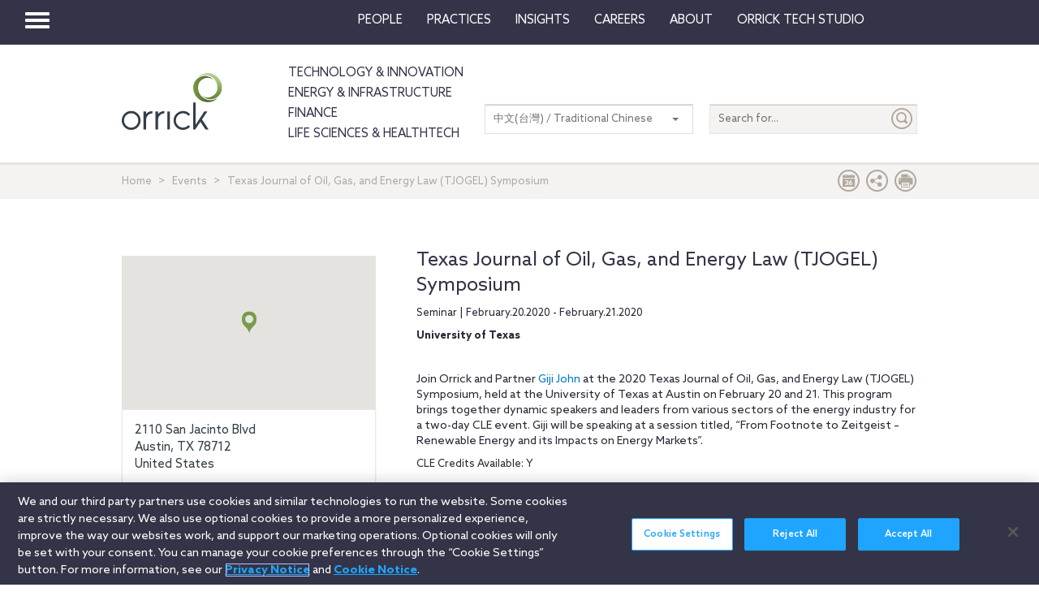

--- FILE ---
content_type: application/javascript
request_url: https://players.brightcove.net/4686646076001/default_default/index.min.js
body_size: 165943
content:
(function(){var a=undefined;var b=/msie ([\w.]+)/.exec(window.navigator.userAgent.toLowerCase());if(!b||Number(b[1])>8){return}if(typeof window.HTMLVideoElement==="undefined"){document.createElement("video");document.createElement("audio");document.createElement("track")}(function(b,c){"use strict";if(typeof a==="function"&&a.amd){a(c)}else if(typeof exports==="object"){module.exports=c()}else{b.returnExports=c()}})(this,function(){var a=Array;var b=a.prototype;var c=Object;var d=c.prototype;var e=Function.prototype;var f=String;var g=f.prototype;var h=Number;var i=h.prototype;var j=b.slice;var k=b.splice;var l=b.push;var m=b.unshift;var n=b.concat;var o=e.call;var p=e.apply;var q=Math.max;var r=Math.min;var s=d.toString;var t=typeof Symbol==="function"&&typeof Symbol.toStringTag==="symbol";var u;var v=Function.prototype.toString,w=function Fb(a){try{v.call(a);return true}catch(b){return false}},x="[object Function]",y="[object GeneratorFunction]";u=function Gb(a){if(typeof a!=="function"){return false}if(t){return w(a)}var b=s.call(a);return b===x||b===y};var z;var A=RegExp.prototype.exec,B=function Hb(a){try{A.call(a);return true}catch(b){return false}},C="[object RegExp]";z=function Ib(a){if(typeof a!=="object"){return false}return t?B(a):s.call(a)===C};var D;var E=String.prototype.valueOf,F=function Jb(a){try{E.call(a);return true}catch(b){return false}},G="[object String]";D=function Kb(a){if(typeof a==="string"){return true}if(typeof a!=="object"){return false}return t?F(a):s.call(a)===G};var H=c.defineProperty&&function(){try{var a={};c.defineProperty(a,"x",{enumerable:false,value:a});for(var b in a){return false}return a.x===a}catch(d){return false}}();var I=function(a){var b;if(H){b=function(a,b,d,e){if(!e&&b in a){return}c.defineProperty(a,b,{configurable:true,enumerable:false,writable:true,value:d})}}else{b=function(a,b,c,d){if(!d&&b in a){return}a[b]=c}}return function d(c,e,f){for(var g in e){if(a.call(e,g)){b(c,g,e[g],f)}}}}(d.hasOwnProperty);var J=function Lb(a){var b=typeof a;return a===null||b!=="object"&&b!=="function"};var K=h.isNaN||function(a){return a!==a};var L={ToInteger:function Mb(a){var b=+a;if(K(b)){b=0}else if(b!==0&&b!==1/0&&b!==-(1/0)){b=(b>0||-1)*Math.floor(Math.abs(b))}return b},ToPrimitive:function Nb(a){var b,c,d;if(J(a)){return a}c=a.valueOf;if(u(c)){b=c.call(a);if(J(b)){return b}}d=a.toString;if(u(d)){b=d.call(a);if(J(b)){return b}}throw new TypeError},ToObject:function(a){if(a==null){throw new TypeError("can't convert "+a+" to object")}return c(a)},ToUint32:function Ob(a){return a>>>0}};var M=function Pb(){};I(e,{bind:function Qb(a){var b=this;if(!u(b)){throw new TypeError("Function.prototype.bind called on incompatible "+b)}var d=j.call(arguments,1);var e;var f=function(){if(this instanceof e){var f=b.apply(this,n.call(d,j.call(arguments)));if(c(f)===f){return f}return this}else{return b.apply(a,n.call(d,j.call(arguments)))}};var g=q(0,b.length-d.length);var h=[];for(var i=0;i<g;i++){l.call(h,"$"+i)}e=Function("binder","return function ("+h.join(",")+"){ return binder.apply(this, arguments); }")(f);if(b.prototype){M.prototype=b.prototype;e.prototype=new M;M.prototype=null}return e}});var N=o.bind(d.hasOwnProperty);var O=o.bind(d.toString);var P=o.bind(j);var Q=p.bind(j);var R=o.bind(g.slice);var S=o.bind(g.split);var T=o.bind(g.indexOf);var U=o.bind(l);var V=o.bind(d.propertyIsEnumerable);var W=o.bind(b.sort);var X=a.isArray||function Rb(a){return O(a)==="[object Array]"};var Y=[].unshift(0)!==1;I(b,{unshift:function(){m.apply(this,arguments);return this.length}},Y);I(a,{isArray:X});var Z=c("a");var $=Z[0]!=="a"||!(0 in Z);var _=function Sb(a){var b=true;var c=true;var d=false;if(a){try{a.call("foo",function(a,c,d){if(typeof d!=="object"){b=false}});a.call([1],function(){"use strict";c=typeof this==="string"},"x")}catch(e){d=true}}return!!a&&!d&&b&&c};I(b,{forEach:function Tb(a){var b=L.ToObject(this);var c=$&&D(this)?S(this,""):b;var d=-1;var e=L.ToUint32(c.length);var f;if(arguments.length>1){f=arguments[1]}if(!u(a)){throw new TypeError("Array.prototype.forEach callback must be a function")}while(++d<e){if(d in c){if(typeof f==="undefined"){a(c[d],d,b)}else{a.call(f,c[d],d,b)}}}}},!_(b.forEach));I(b,{map:function Ub(b){var c=L.ToObject(this);var d=$&&D(this)?S(this,""):c;var e=L.ToUint32(d.length);var f=a(e);var g;if(arguments.length>1){g=arguments[1]}if(!u(b)){throw new TypeError("Array.prototype.map callback must be a function")}for(var h=0;h<e;h++){if(h in d){if(typeof g==="undefined"){f[h]=b(d[h],h,c)}else{f[h]=b.call(g,d[h],h,c)}}}return f}},!_(b.map));I(b,{filter:function Vb(a){var b=L.ToObject(this);var c=$&&D(this)?S(this,""):b;var d=L.ToUint32(c.length);var e=[];var f;var g;if(arguments.length>1){g=arguments[1]}if(!u(a)){throw new TypeError("Array.prototype.filter callback must be a function")}for(var h=0;h<d;h++){if(h in c){f=c[h];if(typeof g==="undefined"?a(f,h,b):a.call(g,f,h,b)){U(e,f)}}}return e}},!_(b.filter));I(b,{every:function Wb(a){var b=L.ToObject(this);var c=$&&D(this)?S(this,""):b;var d=L.ToUint32(c.length);var e;if(arguments.length>1){e=arguments[1]}if(!u(a)){throw new TypeError("Array.prototype.every callback must be a function")}for(var f=0;f<d;f++){if(f in c&&!(typeof e==="undefined"?a(c[f],f,b):a.call(e,c[f],f,b))){return false}}return true}},!_(b.every));I(b,{some:function Xb(a){var b=L.ToObject(this);var c=$&&D(this)?S(this,""):b;var d=L.ToUint32(c.length);var e;if(arguments.length>1){e=arguments[1]}if(!u(a)){throw new TypeError("Array.prototype.some callback must be a function")}for(var f=0;f<d;f++){if(f in c&&(typeof e==="undefined"?a(c[f],f,b):a.call(e,c[f],f,b))){return true}}return false}},!_(b.some));var aa=false;if(b.reduce){aa=typeof b.reduce.call("es5",function(a,b,c,d){return d})==="object"}I(b,{reduce:function Yb(a){var b=L.ToObject(this);var c=$&&D(this)?S(this,""):b;var d=L.ToUint32(c.length);if(!u(a)){throw new TypeError("Array.prototype.reduce callback must be a function")}if(d===0&&arguments.length===1){throw new TypeError("reduce of empty array with no initial value")}var e=0;var f;if(arguments.length>=2){f=arguments[1]}else{do{if(e in c){f=c[e++];break}if(++e>=d){throw new TypeError("reduce of empty array with no initial value")}}while(true)}for(;e<d;e++){if(e in c){f=a(f,c[e],e,b)}}return f}},!aa);var ba=false;if(b.reduceRight){ba=typeof b.reduceRight.call("es5",function(a,b,c,d){return d})==="object"}I(b,{reduceRight:function Zb(a){var b=L.ToObject(this);var c=$&&D(this)?S(this,""):b;var d=L.ToUint32(c.length);if(!u(a)){throw new TypeError("Array.prototype.reduceRight callback must be a function")}if(d===0&&arguments.length===1){throw new TypeError("reduceRight of empty array with no initial value")}var e;var f=d-1;if(arguments.length>=2){e=arguments[1]}else{do{if(f in c){e=c[f--];break}if(--f<0){throw new TypeError("reduceRight of empty array with no initial value")}}while(true)}if(f<0){return e}do{if(f in c){e=a(e,c[f],f,b)}}while(f--);return e}},!ba);var ca=b.indexOf&&[0,1].indexOf(1,2)!==-1;I(b,{indexOf:function $b(a){var b=$&&D(this)?S(this,""):L.ToObject(this);var c=L.ToUint32(b.length);if(c===0){return-1}var d=0;if(arguments.length>1){d=L.ToInteger(arguments[1])}d=d>=0?d:q(0,c+d);for(;d<c;d++){if(d in b&&b[d]===a){return d}}return-1}},ca);var da=b.lastIndexOf&&[0,1].lastIndexOf(0,-3)!==-1;I(b,{lastIndexOf:function _b(a){var b=$&&D(this)?S(this,""):L.ToObject(this);var c=L.ToUint32(b.length);if(c===0){return-1}var d=c-1;if(arguments.length>1){d=r(d,L.ToInteger(arguments[1]))}d=d>=0?d:c-Math.abs(d);for(;d>=0;d--){if(d in b&&a===b[d]){return d}}return-1}},da);var ea=function(){var a=[1,2];var b=a.splice();return a.length===2&&X(b)&&b.length===0}();I(b,{splice:function ac(a,b){if(arguments.length===0){return[]}else{return k.apply(this,arguments)}}},!ea);var fa=function(){var a={};b.splice.call(a,0,0,1);return a.length===1}();I(b,{splice:function bc(a,b){if(arguments.length===0){return[]}var c=arguments;this.length=q(L.ToInteger(this.length),0);if(arguments.length>0&&typeof b!=="number"){c=P(arguments);if(c.length<2){U(c,this.length-a)}else{c[1]=L.ToInteger(b)}}return k.apply(this,c)}},!fa);var ga=function(){var b=new a(1e5);b[8]="x";b.splice(1,1);return b.indexOf("x")===7}();var ha=function(){var a=256;var b=[];b[a]="a";b.splice(a+1,0,"b");return b[a]==="a"}();I(b,{splice:function cc(a,b){var c=L.ToObject(this);var d=[];var e=L.ToUint32(c.length);var g=L.ToInteger(a);var h=g<0?q(e+g,0):r(g,e);var i=r(q(L.ToInteger(b),0),e-h);var j=0;var k;while(j<i){k=f(h+j);if(N(c,k)){d[j]=c[k]}j+=1}var l=P(arguments,2);var m=l.length;var n;if(m<i){j=h;while(j<e-i){k=f(j+i);n=f(j+m);if(N(c,k)){c[n]=c[k]}else{delete c[n]}j+=1}j=e;while(j>e-i+m){delete c[j-1];j-=1}}else if(m>i){j=e-i;while(j>h){k=f(j+i-1);n=f(j+m-1);if(N(c,k)){c[n]=c[k]}else{delete c[n]}j-=1}}j=h;for(var o=0;o<l.length;++o){c[j]=l[o];j+=1}c.length=e-i+m;return d}},!ga||!ha);var ia=b.join;var ja;try{ja=Array.prototype.join.call("123",",")!=="1,2,3"}catch(ka){ja=true}if(ja){I(b,{join:function dc(a){var b=typeof a==="undefined"?",":a;return ia.call(D(this)?S(this,""):this,b)}},ja)}var la=[1,2].join(undefined)!=="1,2";if(la){I(b,{join:function ec(a){var b=typeof a==="undefined"?",":a;return ia.call(this,b)}},la)}var ma=function fc(a){var b=L.ToObject(this);var c=L.ToUint32(b.length);var d=0;while(d<arguments.length){b[c+d]=arguments[d];d+=1}b.length=c+d;return c+d};var na=function(){var a={};var b=Array.prototype.push.call(a,undefined);return b!==1||a.length!==1||typeof a[0]!=="undefined"||!N(a,0)}();I(b,{push:function gc(a){if(X(this)){return l.apply(this,arguments)}return ma.apply(this,arguments)}},na);var oa=function(){var a=[];var b=a.push(undefined);return b!==1||a.length!==1||typeof a[0]!=="undefined"||!N(a,0)}();I(b,{push:ma},oa);I(b,{slice:function(a,b){var c=D(this)?S(this,""):this;return Q(c,arguments)}},$);var pa=function(){try{[1,2].sort(null);[1,2].sort({});return true}catch(a){}return false}();var qa=function(){try{[1,2].sort(/a/);return false}catch(a){}return true}();var ra=function(){try{[1,2].sort(undefined);return true}catch(a){}return false}();I(b,{sort:function hc(a){if(typeof a==="undefined"){return W(this)}if(!u(a)){throw new TypeError("Array.prototype.sort callback must be a function")}return W(this,a)}},pa||!ra||!qa);var sa=!{toString:null}.propertyIsEnumerable("toString");var ta=function(){}.propertyIsEnumerable("prototype");var ua=!N("x","0");var va=function(a){var b=a.constructor;return b&&b.prototype===a};var wa={$window:true,$console:true,$parent:true,$self:true,$frame:true,$frames:true,$frameElement:true,$webkitIndexedDB:true,$webkitStorageInfo:true,$external:true};var xa=function(){if(typeof window==="undefined"){return false}for(var a in window){try{if(!wa["$"+a]&&N(window,a)&&window[a]!==null&&typeof window[a]==="object"){va(window[a])}}catch(b){return true}}return false}();var ya=function(a){if(typeof window==="undefined"||!xa){return va(a)}try{return va(a)}catch(b){return false}};var za=["toString","toLocaleString","valueOf","hasOwnProperty","isPrototypeOf","propertyIsEnumerable","constructor"];var Aa=za.length;var Ba=function ic(a){return O(a)==="[object Arguments]"};var Ca=function jc(a){return a!==null&&typeof a==="object"&&typeof a.length==="number"&&a.length>=0&&!X(a)&&u(a.callee)};var Da=Ba(arguments)?Ba:Ca;I(c,{keys:function kc(a){var b=u(a);var c=Da(a);var d=a!==null&&typeof a==="object";var e=d&&D(a);if(!d&&!b&&!c){throw new TypeError("Object.keys called on a non-object")}var g=[];var h=ta&&b;if(e&&ua||c){for(var i=0;i<a.length;++i){U(g,f(i))}}if(!c){for(var j in a){if(!(h&&j==="prototype")&&N(a,j)){U(g,f(j))}}}if(sa){var k=ya(a);for(var l=0;l<Aa;l++){var m=za[l];if(!(k&&m==="constructor")&&N(a,m)){U(g,m)}}}return g}});var Ea=c.keys&&function(){return c.keys(arguments).length===2}(1,2);var Fa=c.keys&&function(){var a=c.keys(arguments);return arguments.length!==1||a.length!==1||a[0]!==1}(1);var Ga=c.keys;I(c,{keys:function lc(a){if(Da(a)){return Ga(P(a))}else{return Ga(a)}}},!Ea||Fa);var Ha=new Date((-0xc782b5b342b24)).getUTCMonth()!==0;var Ia=new Date((-0x55d318d56a724));var Ja=new Date(14496624e5);var Ka=Ia.toUTCString()!=="Mon, 01 Jan -45875 11:59:59 GMT";var La;var Ma;var Na=Ia.getTimezoneOffset();if(Na<-720){La=Ia.toDateString()!=="Tue Jan 02 -45875";Ma=!/^Thu Dec 10 2015 \d\d:\d\d:\d\d GMT[-\+]\d\d\d\d(?: |$)/.test(Ja.toString())}else{La=Ia.toDateString()!=="Mon Jan 01 -45875";Ma=!/^Wed Dec 09 2015 \d\d:\d\d:\d\d GMT[-\+]\d\d\d\d(?: |$)/.test(Ja.toString())}var Oa=o.bind(Date.prototype.getFullYear);var Pa=o.bind(Date.prototype.getMonth);var Qa=o.bind(Date.prototype.getDate);var Ra=o.bind(Date.prototype.getUTCFullYear);var Sa=o.bind(Date.prototype.getUTCMonth);var Ta=o.bind(Date.prototype.getUTCDate);var Ua=o.bind(Date.prototype.getUTCDay);var Va=o.bind(Date.prototype.getUTCHours);var Wa=o.bind(Date.prototype.getUTCMinutes);var Xa=o.bind(Date.prototype.getUTCSeconds);var Ya=o.bind(Date.prototype.getUTCMilliseconds);var Za=["Sun","Mon","Tue","Wed","Thu","Fri"];var $a=["Jan","Feb","Mar","Apr","May","Jun","Jul","Aug","Sep","Oct","Nov","Dec"];var _a=function mc(a,b){return Qa(new Date(b,a,0))};I(Date.prototype,{getFullYear:function nc(){if(!this||!(this instanceof Date)){throw new TypeError("this is not a Date object.")}var a=Oa(this);if(a<0&&Pa(this)>11){return a+1}return a},getMonth:function oc(){if(!this||!(this instanceof Date)){throw new TypeError("this is not a Date object.")}var a=Oa(this);var b=Pa(this);if(a<0&&b>11){return 0}return b},getDate:function pc(){if(!this||!(this instanceof Date)){throw new TypeError("this is not a Date object.")}var a=Oa(this);var b=Pa(this);var c=Qa(this);if(a<0&&b>11){if(b===12){return c}var d=_a(0,a+1);return d-c+1}return c},getUTCFullYear:function qc(){if(!this||!(this instanceof Date)){throw new TypeError("this is not a Date object.")}var a=Ra(this);if(a<0&&Sa(this)>11){return a+1}return a},getUTCMonth:function rc(){if(!this||!(this instanceof Date)){throw new TypeError("this is not a Date object.")}var a=Ra(this);var b=Sa(this);if(a<0&&b>11){return 0}return b},getUTCDate:function sc(){if(!this||!(this instanceof Date)){throw new TypeError("this is not a Date object.")}var a=Ra(this);var b=Sa(this);var c=Ta(this);if(a<0&&b>11){if(b===12){return c}var d=_a(0,a+1);return d-c+1}return c}},Ha);I(Date.prototype,{toUTCString:function tc(){if(!this||!(this instanceof Date)){throw new TypeError("this is not a Date object.")}var a=Ua(this);var b=Ta(this);var c=Sa(this);var d=Ra(this);var e=Va(this);var f=Wa(this);var g=Xa(this);return Za[a]+", "+(b<10?"0"+b:b)+" "+$a[c]+" "+d+" "+(e<10?"0"+e:e)+":"+(f<10?"0"+f:f)+":"+(g<10?"0"+g:g)+" GMT"}},Ha||Ka);I(Date.prototype,{toDateString:function uc(){if(!this||!(this instanceof Date)){throw new TypeError("this is not a Date object.")}var a=this.getDay();var b=this.getDate();var c=this.getMonth();var d=this.getFullYear();return Za[a]+" "+$a[c]+" "+(b<10?"0"+b:b)+" "+d}},Ha||La);if(Ha||Ma){Date.prototype.toString=function vc(){if(!this||!(this instanceof Date)){throw new TypeError("this is not a Date object.")}var a=this.getDay();var b=this.getDate();var c=this.getMonth();var d=this.getFullYear();var e=this.getHours();var f=this.getMinutes();var g=this.getSeconds();var h=this.getTimezoneOffset();var i=Math.floor(Math.abs(h)/60);var j=Math.floor(Math.abs(h)%60);return Za[a]+" "+$a[c]+" "+(b<10?"0"+b:b)+" "+d+" "+(e<10?"0"+e:e)+":"+(f<10?"0"+f:f)+":"+(g<10?"0"+g:g)+" GMT"+(h>0?"-":"+")+(i<10?"0"+i:i)+(j<10?"0"+j:j)};if(H){c.defineProperty(Date.prototype,"toString",{configurable:true,enumerable:false,writable:true})}}var ab=-621987552e5;var bb="-000001";var cb=Date.prototype.toISOString&&new Date(ab).toISOString().indexOf(bb)===-1;var db=Date.prototype.toISOString&&new Date((-1)).toISOString()!=="1969-12-31T23:59:59.999Z";I(Date.prototype,{toISOString:function wc(){if(!isFinite(this)){throw new RangeError("Date.prototype.toISOString called on non-finite value.")}var a=Ra(this);var b=Sa(this);a+=Math.floor(b/12);b=(b%12+12)%12;var c=[b+1,Ta(this),Va(this),Wa(this),Xa(this)];a=(a<0?"-":a>9999?"+":"")+R("00000"+Math.abs(a),0<=a&&a<=9999?-4:-6);for(var d=0;d<c.length;++d){c[d]=R("00"+c[d],-2)}return a+"-"+P(c,0,2).join("-")+"T"+P(c,2).join(":")+"."+R("000"+Ya(this),-3)+"Z"}},cb||db);var eb=function(){try{return Date.prototype.toJSON&&new Date(NaN).toJSON()===null&&new Date(ab).toJSON().indexOf(bb)!==-1&&Date.prototype.toJSON.call({toISOString:function(){return true}})}catch(a){return false}}();if(!eb){Date.prototype.toJSON=function xc(a){var b=c(this);var d=L.ToPrimitive(b);if(typeof d==="number"&&!isFinite(d)){return null}var e=b.toISOString;if(!u(e)){throw new TypeError("toISOString property is not callable")}return e.call(b)}}var fb=Date.parse("+033658-09-27T01:46:40.000Z")===1e15;var gb=!isNaN(Date.parse("2012-04-04T24:00:00.500Z"))||!isNaN(Date.parse("2012-11-31T23:59:59.000Z"))||!isNaN(Date.parse("2012-12-31T23:59:60.000Z"));var hb=isNaN(Date.parse("2000-01-01T00:00:00.000Z"));if(hb||gb||!fb){var ib=Math.pow(2,31)-1;var jb=K(new Date(1970,0,1,0,0,0,ib+1).getTime());Date=function(a){var b=function k(c,d,e,g,h,i,j){var k=arguments.length;var l;if(this instanceof a){var m=i;var n=j;if(jb&&k>=7&&j>ib){var o=Math.floor(j/ib)*ib;var p=Math.floor(o/1e3);m+=p;n-=p*1e3}l=k===1&&f(c)===c?new a(b.parse(c)):k>=7?new a(c,d,e,g,h,m,n):k>=6?new a(c,d,e,g,h,m):k>=5?new a(c,d,e,g,h):k>=4?new a(c,d,e,g):k>=3?new a(c,d,e):k>=2?new a(c,d):k>=1?new a(c):new a}else{l=a.apply(this,arguments)}if(!J(l)){I(l,{constructor:b},true)}return l};var c=new RegExp("^"+"(\\d{4}|[+-]\\d{6})"+"(?:-(\\d{2})"+"(?:-(\\d{2})"+"(?:"+"T(\\d{2})"+":(\\d{2})"+"(?:"+":(\\d{2})"+"(?:(\\.\\d{1,}))?"+")?"+"("+"Z|"+"(?:"+"([-+])"+"(\\d{2})"+":(\\d{2})"+")"+")?)?)?)?"+"$");var d=[0,31,59,90,120,151,181,212,243,273,304,334,365];var e=function l(a,b){var c=b>1?1:0;return d[b]+Math.floor((a-1969+c)/4)-Math.floor((a-1901+c)/100)+Math.floor((a-1601+c)/400)+365*(a-1970)};var g=function m(b){var c=0;var d=b;if(jb&&d>ib){var e=Math.floor(d/ib)*ib;var f=Math.floor(e/1e3);c+=f;d-=f*1e3}return h(new a(1970,0,1,0,0,c,d))};for(var i in a){if(N(a,i)){b[i]=a[i]}}I(b,{now:a.now,UTC:a.UTC},true);b.prototype=a.prototype;I(b.prototype,{constructor:b},true);var j=function n(b){var d=c.exec(b);if(d){var f=h(d[1]),i=h(d[2]||1)-1,j=h(d[3]||1)-1,k=h(d[4]||0),l=h(d[5]||0),m=h(d[6]||0),n=Math.floor(h(d[7]||0)*1e3),o=Boolean(d[4]&&!d[8]),p=d[9]==="-"?1:-1,q=h(d[10]||0),r=h(d[11]||0),s;var t=l>0||m>0||n>0;if(k<(t?24:25)&&l<60&&m<60&&n<1e3&&i>-1&&i<12&&q<24&&r<60&&j>-1&&j<e(f,i+1)-e(f,i)){s=((e(f,i)+j)*24+k+q*p)*60;s=((s+l+r*p)*60+m)*1e3+n;if(o){s=g(s)}if(-864e13<=s&&s<=864e13){return s}}return NaN}return a.parse.apply(this,arguments)};I(b,{parse:j});return b}(Date)}if(!Date.now){Date.now=function yc(){return(new Date).getTime()}}var kb=i.toFixed&&(8e-5.toFixed(3)!=="0.000"||.9.toFixed(0)!=="1"||1.255.toFixed(2)!=="1.25"||(0xde0b6b3a7640080).toFixed(0)!=="1000000000000000128");var lb={base:1e7,size:6,data:[0,0,0,0,0,0],multiply:function zc(a,b){var c=-1;var d=b;while(++c<lb.size){d+=a*lb.data[c];lb.data[c]=d%lb.base;d=Math.floor(d/lb.base)}},divide:function Ac(a){var b=lb.size,c=0;while(--b>=0){c+=lb.data[b];lb.data[b]=Math.floor(c/a);c=c%a*lb.base}},numToString:function Bc(){var a=lb.size;var b="";while(--a>=0){if(b!==""||a===0||lb.data[a]!==0){var c=f(lb.data[a]);if(b===""){b=c}else{b+=R("0000000",0,7-c.length)+c}}}return b},pow:function Cc(a,b,c){return b===0?c:b%2===1?Cc(a,b-1,c*a):Cc(a*a,b/2,c)},log:function Dc(a){var b=0;var c=a;while(c>=4096){b+=12;c/=4096}while(c>=2){b+=1;c/=2}return b}};var mb=function Ec(a){var b,c,d,e,g,i,j,k;b=h(a);b=K(b)?0:Math.floor(b);if(b<0||b>20){throw new RangeError("Number.toFixed called with invalid number of decimals")}c=h(this);if(K(c)){return"NaN"}if(c<=-1e21||c>=1e21){return f(c)}d="";if(c<0){d="-";c=-c}e="0";if(c>1e-21){g=lb.log(c*lb.pow(2,69,1))-69;i=g<0?c*lb.pow(2,-g,1):c/lb.pow(2,g,1);i*=4503599627370496;g=52-g;if(g>0){lb.multiply(0,i);j=b;while(j>=7){lb.multiply(1e7,0);j-=7}lb.multiply(lb.pow(10,j,1),0);j=g-1;while(j>=23){lb.divide(1<<23);j-=23}lb.divide(1<<j);lb.multiply(1,1);lb.divide(2);e=lb.numToString()}else{lb.multiply(0,i);lb.multiply(1<<-g,0);e=lb.numToString()+R("0.00000000000000000000",2,2+b)}}if(b>0){k=e.length;if(k<=b){e=d+R("0.0000000000000000000",0,b-k+2)+e}else{e=d+R(e,0,k-b)+"."+R(e,k-b)}}else{e=d+e}return e};I(i,{toFixed:mb},kb);var nb=function(){try{return 1..toPrecision(undefined)==="1"}catch(a){return true}}();var ob=i.toPrecision;I(i,{toPrecision:function Fc(a){return typeof a==="undefined"?ob.call(this):ob.call(this,a)}},nb);if("ab".split(/(?:ab)*/).length!==2||".".split(/(.?)(.?)/).length!==4||"tesst".split(/(s)*/)[1]==="t"||"test".split(/(?:)/,-1).length!==4||"".split(/.?/).length||".".split(/()()/).length>1){(function(){var a=typeof/()??/.exec("")[1]==="undefined";var b=Math.pow(2,32)-1;g.split=function(c,d){var e=String(this);if(typeof c==="undefined"&&d===0){return[]}if(!z(c)){return S(this,c,d)}var f=[];var g=(c.ignoreCase?"i":"")+(c.multiline?"m":"")+(c.unicode?"u":"")+(c.sticky?"y":""),h=0,i,j,k,m;var n=new RegExp(c.source,g+"g");if(!a){i=new RegExp("^"+n.source+"$(?!\\s)",g)}var o=typeof d==="undefined"?b:L.ToUint32(d);j=n.exec(e);while(j){k=j.index+j[0].length;if(k>h){U(f,R(e,h,j.index));if(!a&&j.length>1){j[0].replace(i,function(){for(var a=1;a<arguments.length-2;a++){if(typeof arguments[a]==="undefined"){j[a]=void 0}}})}if(j.length>1&&j.index<e.length){l.apply(f,P(j,1))}m=j[0].length;h=k;if(f.length>=o){break}}if(n.lastIndex===j.index){n.lastIndex++}j=n.exec(e)}if(h===e.length){if(m||!n.test("")){U(f,"")}}else{U(f,R(e,h))}return f.length>o?R(f,0,o):f}})()}else if("0".split(void 0,0).length){g.split=function Gc(a,b){if(typeof a==="undefined"&&b===0){return[]}return S(this,a,b)}}var pb=g.replace;var qb=function(){var a=[];"x".replace(/x(.)?/g,function(b,c){U(a,c)});return a.length===1&&typeof a[0]==="undefined"}();if(!qb){g.replace=function Hc(a,b){var c=u(b);var d=z(a)&&/\)[*?]/.test(a.source);if(!c||!d){return pb.call(this,a,b)}else{var e=function(c){var d=arguments.length;var e=a.lastIndex;a.lastIndex=0;var f=a.exec(c)||[];a.lastIndex=e;U(f,arguments[d-2],arguments[d-1]);return b.apply(this,f)};return pb.call(this,a,e)}}}var rb=g.substr;var sb="".substr&&"0b".substr(-1)!=="b";I(g,{substr:function Ic(a,b){var c=a;if(a<0){c=q(this.length+a,0)}return rb.call(this,c,b)}},sb);var tb="\t\n\x0B\f\r   ᠎    "+"         　\u2028"+"\u2029\ufeff";var ub="​";var vb="["+tb+"]";var wb=new RegExp("^"+vb+vb+"*");var xb=new RegExp(vb+vb+"*$");var yb=g.trim&&(tb.trim()||!ub.trim());I(g,{trim:function Jc(){if(typeof this==="undefined"||this===null){throw new TypeError("can't convert "+this+" to object")}return f(this).replace(wb,"").replace(xb,"")}},yb);var zb=o.bind(String.prototype.trim);var Ab=g.lastIndexOf&&"abcあい".lastIndexOf("あい",2)!==-1;I(g,{lastIndexOf:function Kc(a){if(typeof this==="undefined"||this===null){throw new TypeError("can't convert "+this+" to object")}var b=f(this);var c=f(a);var d=arguments.length>1?h(arguments[1]):NaN;var e=K(d)?Infinity:L.ToInteger(d);var g=r(q(e,0),b.length);var i=c.length;var j=g+i;while(j>0){j=q(0,j-i);var k=T(R(b,j,g+i),c);if(k!==-1){return j+k}}return-1}},Ab);var Bb=g.lastIndexOf;I(g,{lastIndexOf:function Lc(a){return Bb.apply(this,arguments)}},g.lastIndexOf.length!==1);if(parseInt(tb+"08")!==8||parseInt(tb+"0x16")!==22){parseInt=function(a){var b=/^[\-+]?0[xX]/;return function c(d,e){var f=zb(d);var g=h(e)||(b.test(f)?16:10);return a(f,g)}}(parseInt)}if(1/parseFloat("-0")!==-Infinity){parseFloat=function(a){return function b(c){var d=zb(c);var e=a(d);return e===0&&R(d,0,1)==="-"?-0:e}}(parseFloat)}if(String(new RangeError("test"))!=="RangeError: test"){var Cb=function Mc(){if(typeof this==="undefined"||this===null){throw new TypeError("can't convert "+this+" to object")}var a=this.name;if(typeof a==="undefined"){a="Error"}else if(typeof a!=="string"){a=f(a)}var b=this.message;if(typeof b==="undefined"){b=""}else if(typeof b!=="string"){b=f(b)}if(!a){return b}if(!b){return a}return a+": "+b};Error.prototype.toString=Cb}if(H){var Db=function(a,b){if(V(a,b)){var c=Object.getOwnPropertyDescriptor(a,b);c.enumerable=false;Object.defineProperty(a,b,c)}};Db(Error.prototype,"message");if(Error.prototype.message!==""){Error.prototype.message=""}Db(Error.prototype,"name")}if(String(/a/gim)!=="/a/gim"){var Eb=function Nc(){var a="/"+this.source+"/";if(this.global){a+="g"}if(this.ignoreCase){a+="i"}if(this.multiline){a+="m"}return a};RegExp.prototype.toString=Eb}});(function(b,c){"use strict";if(typeof a==="function"&&a.amd){a(c)}else if(typeof exports==="object"){module.exports=c()}else{b.returnExports=c()}})(this,function(){var a=Function.call;var b=Object.prototype;var c=a.bind(b.hasOwnProperty);var d=a.bind(b.propertyIsEnumerable);var e=a.bind(b.toString);var f;var g;var h;var i;var j=c(b,"__defineGetter__");if(j){f=a.bind(b.__defineGetter__);g=a.bind(b.__defineSetter__);h=a.bind(b.__lookupGetter__);i=a.bind(b.__lookupSetter__)}if(!Object.getPrototypeOf){Object.getPrototypeOf=function D(a){var c=a.__proto__;if(c||c===null){return c}else if(e(a.constructor)==="[object Function]"){return a.constructor.prototype}else if(a instanceof Object){return b}else{return null}}}var k=function E(a){try{a.sentinel=0;return Object.getOwnPropertyDescriptor(a,"sentinel").value===0}catch(b){return false}};if(Object.defineProperty){var l=k({});var m=typeof document==="undefined"||k(document.createElement("div"));if(!m||!l){var n=Object.getOwnPropertyDescriptor}}if(!Object.getOwnPropertyDescriptor||n){var o="Object.getOwnPropertyDescriptor called on a non-object: ";Object.getOwnPropertyDescriptor=function F(a,e){if(typeof a!=="object"&&typeof a!=="function"||a===null){throw new TypeError(o+a)}if(n){try{return n.call(Object,a,e)}catch(f){}}var g;if(!c(a,e)){return g}g={enumerable:d(a,e),configurable:true};if(j){var k=a.__proto__;var l=a!==b;if(l){a.__proto__=b}var m=h(a,e);var p=i(a,e);if(l){a.__proto__=k}if(m||p){if(m){g.get=m}if(p){g.set=p}return g}}g.value=a[e];g.writable=true;return g}}if(!Object.getOwnPropertyNames){Object.getOwnPropertyNames=function G(a){return Object.keys(a)}}if(!Object.create){var p;var q=!({__proto__:null}instanceof Object);var r=function H(){if(!document.domain){return false}try{return!!new ActiveXObject("htmlfile")}catch(a){return false}};var s=function I(){var a;var b;b=new ActiveXObject("htmlfile");b.write("<script><\/script>");b.close();a=b.parentWindow.Object.prototype;b=null;return a};var t=function J(){var a=document.createElement("iframe");var b=document.body||document.documentElement;var c;a.style.display="none";b.appendChild(a);a.src="javascript:";c=a.contentWindow.Object.prototype;b.removeChild(a);a=null;return c};if(q||typeof document==="undefined"){p=function(){return{__proto__:null}}}else{p=function(){var a=r()?s():t();delete a.constructor;delete a.hasOwnProperty;delete a.propertyIsEnumerable;delete a.isPrototypeOf;delete a.toLocaleString;delete a.toString;delete a.valueOf;var b=function c(){};b.prototype=a;p=function(){return new b};return new b}}Object.create=function K(a,b){var c;var d=function e(){};if(a===null){c=p()}else{if(typeof a!=="object"&&typeof a!=="function"){throw new TypeError("Object prototype may only be an Object or null")}d.prototype=a;c=new d;c.__proto__=a}if(b!==void 0){Object.defineProperties(c,b)}return c}}var u=function L(a){try{Object.defineProperty(a,"sentinel",{});return"sentinel"in a}catch(b){return false}};if(Object.defineProperty){var v=u({});var w=typeof document==="undefined"||u(document.createElement("div"));if(!v||!w){var x=Object.defineProperty,y=Object.defineProperties}}if(!Object.defineProperty||x){var z="Property description must be an object: ";var A="Object.defineProperty called on non-object: ";var B="getters & setters can not be defined on this javascript engine";Object.defineProperty=function M(a,c,d){if(typeof a!=="object"&&typeof a!=="function"||a===null){throw new TypeError(A+a)}if(typeof d!=="object"&&typeof d!=="function"||d===null){throw new TypeError(z+d)}if(x){try{return x.call(Object,a,c,d)}catch(e){}}if("value"in d){if(j&&(h(a,c)||i(a,c))){var k=a.__proto__;a.__proto__=b;delete a[c];a[c]=d.value;a.__proto__=k}else{a[c]=d.value}}else{if(!j&&("get"in d||"set"in d)){throw new TypeError(B)}if("get"in d){f(a,c,d.get)}if("set"in d){g(a,c,d.set)}}return a}}if(!Object.defineProperties||y){Object.defineProperties=function N(a,b){if(y){try{return y.call(Object,a,b)}catch(c){}}Object.keys(b).forEach(function(c){if(c!=="__proto__"){Object.defineProperty(a,c,b[c])}});return a}}if(!Object.seal){Object.seal=function O(a){if(Object(a)!==a){throw new TypeError("Object.seal can only be called on Objects.")}return a}}if(!Object.freeze){Object.freeze=function P(a){if(Object(a)!==a){throw new TypeError("Object.freeze can only be called on Objects.")}return a}}try{Object.freeze(function(){})}catch(C){Object.freeze=function(a){return function b(c){if(typeof c==="function"){return c}else{return a(c)}}}(Object.freeze)}if(!Object.preventExtensions){Object.preventExtensions=function Q(a){if(Object(a)!==a){throw new TypeError("Object.preventExtensions can only be called on Objects.")}return a}}if(!Object.isSealed){Object.isSealed=function R(a){if(Object(a)!==a){throw new TypeError("Object.isSealed can only be called on Objects.")}return false}}if(!Object.isFrozen){Object.isFrozen=function S(a){if(Object(a)!==a){throw new TypeError("Object.isFrozen can only be called on Objects.")}return false}}if(!Object.isExtensible){Object.isExtensible=function T(a){if(Object(a)!==a){throw new TypeError("Object.isExtensible can only be called on Objects.")}var b="";while(c(a,b)){b+="?"}a[b]=true;var d=c(a,b);delete a[b];return d}}})})();(function(a,b){if(typeof define==="function"&&define.amd){define("bc",[],function(){var c=b.apply(this,arguments);a.videojs.log.warn("DEPRECATION: Using the default named RequireJS module in the Brightcove Player is deprecated. See: https://support.brightcove.com/requirejs-and-brightcove-player#Future_implementation");return c})}else if(typeof exports==="object"){module.exports=b()}else{a.bc=b(a)}})(this,function(a){var b='.video-js .vjs-big-play-button:before, .video-js .vjs-control:before, .video-js .vjs-modal-dialog, .vjs-modal-dialog .vjs-modal-dialog-content {\n  position: absolute;\n  top: 0;\n  left: 0;\n  width: 100%;\n  height: 100%; }\n\n.video-js .vjs-big-play-button:before, .video-js .vjs-control:before {\n  text-align: center; }\n\n@font-face {\n  font-family: VideoJS;\n  src: url("//vjs.zencdn.net/font/1.5.1/VideoJS.eot?#iefix") format("eot"); }\n\n@font-face {\n  font-family: VideoJS;\n  src: url([data-uri]) format("woff"), url([data-uri]) format("truetype");\n  font-weight: normal;\n  font-style: normal; }\n\n.vjs-icon-play, .video-js .vjs-big-play-button, .video-js .vjs-play-control {\n  font-family: VideoJS;\n  font-weight: normal;\n  font-style: normal; }\n  .vjs-icon-play:before, .video-js .vjs-big-play-button:before, .video-js .vjs-play-control:before {\n    content: "\\f101"; }\n\n.vjs-icon-play-circle {\n  font-family: VideoJS;\n  font-weight: normal;\n  font-style: normal; }\n  .vjs-icon-play-circle:before {\n    content: "\\f102"; }\n\n.vjs-icon-pause, .video-js .vjs-play-control.vjs-playing {\n  font-family: VideoJS;\n  font-weight: normal;\n  font-style: normal; }\n  .vjs-icon-pause:before, .video-js .vjs-play-control.vjs-playing:before {\n    content: "\\f103"; }\n\n.vjs-icon-volume-mute, .video-js .vjs-mute-control.vjs-vol-0,\n.video-js .vjs-volume-menu-button.vjs-vol-0 {\n  font-family: VideoJS;\n  font-weight: normal;\n  font-style: normal; }\n  .vjs-icon-volume-mute:before, .video-js .vjs-mute-control.vjs-vol-0:before,\n  .video-js .vjs-volume-menu-button.vjs-vol-0:before {\n    content: "\\f104"; }\n\n.vjs-icon-volume-low, .video-js .vjs-mute-control.vjs-vol-1,\n.video-js .vjs-volume-menu-button.vjs-vol-1 {\n  font-family: VideoJS;\n  font-weight: normal;\n  font-style: normal; }\n  .vjs-icon-volume-low:before, .video-js .vjs-mute-control.vjs-vol-1:before,\n  .video-js .vjs-volume-menu-button.vjs-vol-1:before {\n    content: "\\f105"; }\n\n.vjs-icon-volume-mid, .video-js .vjs-mute-control.vjs-vol-2,\n.video-js .vjs-volume-menu-button.vjs-vol-2 {\n  font-family: VideoJS;\n  font-weight: normal;\n  font-style: normal; }\n  .vjs-icon-volume-mid:before, .video-js .vjs-mute-control.vjs-vol-2:before,\n  .video-js .vjs-volume-menu-button.vjs-vol-2:before {\n    content: "\\f106"; }\n\n.vjs-icon-volume-high, .video-js .vjs-mute-control,\n.video-js .vjs-volume-menu-button {\n  font-family: VideoJS;\n  font-weight: normal;\n  font-style: normal; }\n  .vjs-icon-volume-high:before, .video-js .vjs-mute-control:before,\n  .video-js .vjs-volume-menu-button:before {\n    content: "\\f107"; }\n\n.vjs-icon-fullscreen-enter, .video-js .vjs-fullscreen-control {\n  font-family: VideoJS;\n  font-weight: normal;\n  font-style: normal; }\n  .vjs-icon-fullscreen-enter:before, .video-js .vjs-fullscreen-control:before {\n    content: "\\f108"; }\n\n.vjs-icon-fullscreen-exit, .video-js.vjs-fullscreen .vjs-fullscreen-control {\n  font-family: VideoJS;\n  font-weight: normal;\n  font-style: normal; }\n  .vjs-icon-fullscreen-exit:before, .video-js.vjs-fullscreen .vjs-fullscreen-control:before {\n    content: "\\f109"; }\n\n.vjs-icon-square {\n  font-family: VideoJS;\n  font-weight: normal;\n  font-style: normal; }\n  .vjs-icon-square:before {\n    content: "\\f10a"; }\n\n.vjs-icon-spinner {\n  font-family: VideoJS;\n  font-weight: normal;\n  font-style: normal; }\n  .vjs-icon-spinner:before {\n    content: "\\f10b"; }\n\n.vjs-icon-subtitles, .video-js .vjs-subtitles-button {\n  font-family: VideoJS;\n  font-weight: normal;\n  font-style: normal; }\n  .vjs-icon-subtitles:before, .video-js .vjs-subtitles-button:before {\n    content: "\\f10c"; }\n\n.vjs-icon-captions, .video-js .vjs-captions-button {\n  font-family: VideoJS;\n  font-weight: normal;\n  font-style: normal; }\n  .vjs-icon-captions:before, .video-js .vjs-captions-button:before {\n    content: "\\f10d"; }\n\n.vjs-icon-chapters, .video-js .vjs-chapters-button {\n  font-family: VideoJS;\n  font-weight: normal;\n  font-style: normal; }\n  .vjs-icon-chapters:before, .video-js .vjs-chapters-button:before {\n    content: "\\f10e"; }\n\n.vjs-icon-share {\n  font-family: VideoJS;\n  font-weight: normal;\n  font-style: normal; }\n  .vjs-icon-share:before {\n    content: "\\f10f"; }\n\n.vjs-icon-cog {\n  font-family: VideoJS;\n  font-weight: normal;\n  font-style: normal; }\n  .vjs-icon-cog:before {\n    content: "\\f110"; }\n\n.vjs-icon-circle, .video-js .vjs-mouse-display, .video-js .vjs-play-progress, .video-js .vjs-volume-level {\n  font-family: VideoJS;\n  font-weight: normal;\n  font-style: normal; }\n  .vjs-icon-circle:before, .video-js .vjs-mouse-display:before, .video-js .vjs-play-progress:before, .video-js .vjs-volume-level:before {\n    content: "\\f111"; }\n\n.vjs-icon-circle-outline {\n  font-family: VideoJS;\n  font-weight: normal;\n  font-style: normal; }\n  .vjs-icon-circle-outline:before {\n    content: "\\f112"; }\n\n.vjs-icon-circle-inner-circle {\n  font-family: VideoJS;\n  font-weight: normal;\n  font-style: normal; }\n  .vjs-icon-circle-inner-circle:before {\n    content: "\\f113"; }\n\n.vjs-icon-hd {\n  font-family: VideoJS;\n  font-weight: normal;\n  font-style: normal; }\n  .vjs-icon-hd:before {\n    content: "\\f114"; }\n\n.vjs-icon-cancel, .video-js .vjs-control.vjs-close-button {\n  font-family: VideoJS;\n  font-weight: normal;\n  font-style: normal; }\n  .vjs-icon-cancel:before, .video-js .vjs-control.vjs-close-button:before {\n    content: "\\f115"; }\n\n.vjs-icon-replay {\n  font-family: VideoJS;\n  font-weight: normal;\n  font-style: normal; }\n  .vjs-icon-replay:before {\n    content: "\\f116"; }\n\n.vjs-icon-facebook {\n  font-family: VideoJS;\n  font-weight: normal;\n  font-style: normal; }\n  .vjs-icon-facebook:before {\n    content: "\\f117"; }\n\n.vjs-icon-gplus {\n  font-family: VideoJS;\n  font-weight: normal;\n  font-style: normal; }\n  .vjs-icon-gplus:before {\n    content: "\\f118"; }\n\n.vjs-icon-linkedin {\n  font-family: VideoJS;\n  font-weight: normal;\n  font-style: normal; }\n  .vjs-icon-linkedin:before {\n    content: "\\f119"; }\n\n.vjs-icon-twitter {\n  font-family: VideoJS;\n  font-weight: normal;\n  font-style: normal; }\n  .vjs-icon-twitter:before {\n    content: "\\f11a"; }\n\n.vjs-icon-tumblr {\n  font-family: VideoJS;\n  font-weight: normal;\n  font-style: normal; }\n  .vjs-icon-tumblr:before {\n    content: "\\f11b"; }\n\n.vjs-icon-pinterest {\n  font-family: VideoJS;\n  font-weight: normal;\n  font-style: normal; }\n  .vjs-icon-pinterest:before {\n    content: "\\f11c"; }\n\n.vjs-icon-audio-description, .video-js .vjs-descriptions-button {\n  font-family: VideoJS;\n  font-weight: normal;\n  font-style: normal; }\n  .vjs-icon-audio-description:before, .video-js .vjs-descriptions-button:before {\n    content: "\\f11d"; }\n\n.vjs-icon-audio, .video-js .vjs-audio-button {\n  font-family: VideoJS;\n  font-weight: normal;\n  font-style: normal; }\n  .vjs-icon-audio:before, .video-js .vjs-audio-button:before {\n    content: "\\f11e"; }\n\n.video-js {\n  display: block;\n  vertical-align: top;\n  box-sizing: border-box;\n  color: #fff;\n  background-color: #000;\n  position: relative;\n  padding: 0;\n  font-size: 10px;\n  line-height: 1;\n  font-weight: normal;\n  font-style: normal;\n  font-family: Arial, Helvetica, sans-serif; }\n  .video-js:-moz-full-screen {\n    position: absolute; }\n  .video-js:-webkit-full-screen {\n    width: 100% !important;\n    height: 100% !important; }\n\n.video-js *,\n.video-js *:before,\n.video-js *:after {\n  box-sizing: inherit; }\n\n.video-js ul {\n  font-family: inherit;\n  font-size: inherit;\n  line-height: inherit;\n  list-style-position: outside;\n  margin-left: 0;\n  margin-right: 0;\n  margin-top: 0;\n  margin-bottom: 0; }\n\n.video-js.vjs-fluid,\n.video-js.vjs-16-9,\n.video-js.vjs-4-3 {\n  width: 100%;\n  max-width: 100%;\n  height: 0; }\n\n.video-js.vjs-16-9 {\n  padding-top: 56.25%; }\n\n.video-js.vjs-4-3 {\n  padding-top: 75%; }\n\n.video-js.vjs-fill {\n  width: 100%;\n  height: 100%; }\n\n.video-js .vjs-tech {\n  position: absolute;\n  top: 0;\n  left: 0;\n  width: 100%;\n  height: 100%; }\n\nbody.vjs-full-window {\n  padding: 0;\n  margin: 0;\n  height: 100%;\n  overflow-y: auto; }\n\n.vjs-full-window .video-js.vjs-fullscreen {\n  position: fixed;\n  overflow: hidden;\n  z-index: 1000;\n  left: 0;\n  top: 0;\n  bottom: 0;\n  right: 0; }\n\n.video-js.vjs-fullscreen {\n  width: 100% !important;\n  height: 100% !important;\n  padding-top: 0 !important; }\n\n.video-js.vjs-fullscreen.vjs-user-inactive {\n  cursor: none; }\n\n.vjs-hidden {\n  display: none !important; }\n\n.vjs-disabled {\n  opacity: 0.5;\n  cursor: default; }\n\n.video-js .vjs-offscreen {\n  height: 1px;\n  left: -9999px;\n  position: absolute;\n  top: 0;\n  width: 1px; }\n\n.vjs-lock-showing {\n  display: block !important;\n  opacity: 1;\n  visibility: visible; }\n\n.vjs-no-js {\n  padding: 20px;\n  color: #fff;\n  background-color: #000;\n  font-size: 18px;\n  font-family: Arial, Helvetica, sans-serif;\n  text-align: center;\n  width: 300px;\n  height: 150px;\n  margin: 0px auto; }\n\n.vjs-no-js a,\n.vjs-no-js a:visited {\n  color: #66A8CC; }\n\n.video-js .vjs-big-play-button {\n  font-size: 3em;\n  line-height: 1.5em;\n  height: 1.5em;\n  width: 3em;\n  display: block;\n  position: absolute;\n  top: 10px;\n  left: 10px;\n  padding: 0;\n  cursor: pointer;\n  opacity: 1;\n  border: 0.06666em solid #fff;\n  background-color: #2B333F;\n  background-color: rgba(43, 51, 63, 0.7);\n  -webkit-border-radius: 0.3em;\n  -moz-border-radius: 0.3em;\n  border-radius: 0.3em;\n  -webkit-transition: all 0.4s;\n  -moz-transition: all 0.4s;\n  -o-transition: all 0.4s;\n  transition: all 0.4s; }\n\n.vjs-big-play-centered .vjs-big-play-button {\n  top: 50%;\n  left: 50%;\n  margin-top: -0.75em;\n  margin-left: -1.5em; }\n\n.video-js:hover .vjs-big-play-button,\n.video-js .vjs-big-play-button:focus {\n  outline: 0;\n  border-color: #fff;\n  background-color: #73859f;\n  background-color: rgba(115, 133, 159, 0.5);\n  -webkit-transition: all 0s;\n  -moz-transition: all 0s;\n  -o-transition: all 0s;\n  transition: all 0s; }\n\n.vjs-controls-disabled .vjs-big-play-button,\n.vjs-has-started .vjs-big-play-button,\n.vjs-using-native-controls .vjs-big-play-button,\n.vjs-error .vjs-big-play-button {\n  display: none; }\n\n.vjs-has-started.vjs-paused.vjs-show-big-play-button-on-pause .vjs-big-play-button {\n  display: block; }\n\n.video-js button {\n  background: none;\n  border: none;\n  color: inherit;\n  display: inline-block;\n  overflow: visible;\n  font-size: inherit;\n  line-height: inherit;\n  text-transform: none;\n  text-decoration: none;\n  transition: none;\n  -webkit-appearance: none;\n  -moz-appearance: none;\n  appearance: none; }\n\n.video-js .vjs-control.vjs-close-button {\n  cursor: pointer;\n  height: 3em;\n  position: absolute;\n  right: 0;\n  top: 0.5em;\n  z-index: 2; }\n\n.vjs-menu-button {\n  cursor: pointer; }\n\n.vjs-menu-button.vjs-disabled {\n  cursor: default; }\n\n.vjs-workinghover .vjs-menu-button.vjs-disabled:hover .vjs-menu {\n  display: none; }\n\n.vjs-menu .vjs-menu-content {\n  display: block;\n  padding: 0;\n  margin: 0;\n  overflow: auto;\n  font-family: Arial, Helvetica, sans-serif; }\n\n.vjs-scrubbing .vjs-menu-button:hover .vjs-menu {\n  display: none; }\n\n.vjs-menu li {\n  list-style: none;\n  margin: 0;\n  padding: 0.2em 0;\n  line-height: 1.4em;\n  font-size: 1.2em;\n  text-align: center;\n  text-transform: lowercase; }\n\n.vjs-menu li.vjs-menu-item:focus,\n.vjs-menu li.vjs-menu-item:hover {\n  outline: 0;\n  background-color: #73859f;\n  background-color: rgba(115, 133, 159, 0.5); }\n\n.vjs-menu li.vjs-selected,\n.vjs-menu li.vjs-selected:focus,\n.vjs-menu li.vjs-selected:hover {\n  background-color: #fff;\n  color: #2B333F; }\n\n.vjs-menu li.vjs-menu-title {\n  text-align: center;\n  text-transform: uppercase;\n  font-size: 1em;\n  line-height: 2em;\n  padding: 0;\n  margin: 0 0 0.3em 0;\n  font-weight: bold;\n  cursor: default; }\n\n.vjs-menu-button-popup .vjs-menu {\n  display: none;\n  position: absolute;\n  bottom: 0;\n  width: 10em;\n  left: -3em;\n  height: 0em;\n  margin-bottom: 1.5em;\n  border-top-color: rgba(43, 51, 63, 0.7); }\n\n.vjs-menu-button-popup .vjs-menu .vjs-menu-content {\n  background-color: #2B333F;\n  background-color: rgba(43, 51, 63, 0.7);\n  position: absolute;\n  width: 100%;\n  bottom: 1.5em;\n  max-height: 15em; }\n\n.vjs-workinghover .vjs-menu-button-popup:hover .vjs-menu,\n.vjs-menu-button-popup .vjs-menu.vjs-lock-showing {\n  display: block; }\n\n.video-js .vjs-menu-button-inline {\n  -webkit-transition: all 0.4s;\n  -moz-transition: all 0.4s;\n  -o-transition: all 0.4s;\n  transition: all 0.4s;\n  overflow: hidden; }\n\n.video-js .vjs-menu-button-inline:before {\n  width: 2.222222222em; }\n\n.video-js .vjs-menu-button-inline:hover,\n.video-js .vjs-menu-button-inline:focus,\n.video-js .vjs-menu-button-inline.vjs-slider-active,\n.video-js.vjs-no-flex .vjs-menu-button-inline {\n  width: 12em; }\n\n.video-js .vjs-menu-button-inline.vjs-slider-active {\n  -webkit-transition: none;\n  -moz-transition: none;\n  -o-transition: none;\n  transition: none; }\n\n.vjs-menu-button-inline .vjs-menu {\n  opacity: 0;\n  height: 100%;\n  width: auto;\n  position: absolute;\n  left: 4em;\n  top: 0;\n  padding: 0;\n  margin: 0;\n  -webkit-transition: all 0.4s;\n  -moz-transition: all 0.4s;\n  -o-transition: all 0.4s;\n  transition: all 0.4s; }\n\n.vjs-menu-button-inline:hover .vjs-menu,\n.vjs-menu-button-inline:focus .vjs-menu,\n.vjs-menu-button-inline.vjs-slider-active .vjs-menu {\n  display: block;\n  opacity: 1; }\n\n.vjs-no-flex .vjs-menu-button-inline .vjs-menu {\n  display: block;\n  opacity: 1;\n  position: relative;\n  width: auto; }\n\n.vjs-no-flex .vjs-menu-button-inline:hover .vjs-menu,\n.vjs-no-flex .vjs-menu-button-inline:focus .vjs-menu,\n.vjs-no-flex .vjs-menu-button-inline.vjs-slider-active .vjs-menu {\n  width: auto; }\n\n.vjs-menu-button-inline .vjs-menu-content {\n  width: auto;\n  height: 100%;\n  margin: 0;\n  overflow: hidden; }\n\n.video-js .vjs-control-bar {\n  display: none;\n  width: 100%;\n  position: absolute;\n  bottom: 0;\n  left: 0;\n  right: 0;\n  height: 3.0em;\n  background-color: #2B333F;\n  background-color: rgba(43, 51, 63, 0.7); }\n\n.vjs-has-started .vjs-control-bar {\n  display: -webkit-box;\n  display: -webkit-flex;\n  display: -ms-flexbox;\n  display: flex;\n  visibility: visible;\n  opacity: 1;\n  -webkit-transition: visibility 0.1s, opacity 0.1s;\n  -moz-transition: visibility 0.1s, opacity 0.1s;\n  -o-transition: visibility 0.1s, opacity 0.1s;\n  transition: visibility 0.1s, opacity 0.1s; }\n\n.vjs-has-started.vjs-user-inactive.vjs-playing .vjs-control-bar {\n  visibility: visible;\n  opacity: 0;\n  -webkit-transition: visibility 1s, opacity 1s;\n  -moz-transition: visibility 1s, opacity 1s;\n  -o-transition: visibility 1s, opacity 1s;\n  transition: visibility 1s, opacity 1s; }\n\n.vjs-controls-disabled .vjs-control-bar,\n.vjs-using-native-controls .vjs-control-bar,\n.vjs-error .vjs-control-bar {\n  display: none !important; }\n\n.vjs-audio.vjs-has-started.vjs-user-inactive.vjs-playing .vjs-control-bar {\n  opacity: 1;\n  visibility: visible; }\n\n.vjs-has-started.vjs-no-flex .vjs-control-bar {\n  display: table; }\n\n.video-js .vjs-control {\n  outline: none;\n  position: relative;\n  text-align: center;\n  margin: 0;\n  padding: 0;\n  height: 100%;\n  width: 4em;\n  -webkit-box-flex: none;\n  -moz-box-flex: none;\n  -webkit-flex: none;\n  -ms-flex: none;\n  flex: none; }\n  .video-js .vjs-control:before {\n    font-size: 1.8em;\n    line-height: 1.67; }\n\n.video-js .vjs-control:focus:before,\n.video-js .vjs-control:hover:before,\n.video-js .vjs-control:focus {\n  text-shadow: 0em 0em 1em white; }\n\n.video-js .vjs-control-text {\n  border: 0;\n  clip: rect(0 0 0 0);\n  height: 1px;\n  margin: -1px;\n  overflow: hidden;\n  padding: 0;\n  position: absolute;\n  width: 1px; }\n\n.vjs-no-flex .vjs-control {\n  display: table-cell;\n  vertical-align: middle; }\n\n.video-js .vjs-custom-control-spacer {\n  display: none; }\n\n.video-js .vjs-progress-control {\n  -webkit-box-flex: auto;\n  -moz-box-flex: auto;\n  -webkit-flex: auto;\n  -ms-flex: auto;\n  flex: auto;\n  display: -webkit-box;\n  display: -webkit-flex;\n  display: -ms-flexbox;\n  display: flex;\n  -webkit-box-align: center;\n  -webkit-align-items: center;\n  -ms-flex-align: center;\n  align-items: center;\n  min-width: 4em; }\n\n.vjs-live .vjs-progress-control {\n  display: none; }\n\n.video-js .vjs-progress-holder {\n  -webkit-box-flex: auto;\n  -moz-box-flex: auto;\n  -webkit-flex: auto;\n  -ms-flex: auto;\n  flex: auto;\n  -webkit-transition: all 0.2s;\n  -moz-transition: all 0.2s;\n  -o-transition: all 0.2s;\n  transition: all 0.2s;\n  height: 0.3em; }\n\n.video-js .vjs-progress-control:hover .vjs-progress-holder {\n  font-size: 1.666666666666666666em; }\n\n/* If we let the font size grow as much as everything else, the current time tooltip ends up\n ginormous. If you\'d like to enable the current time tooltip all the time, this should be disabled\n to avoid a weird hitch when you roll off the hover. */\n.video-js .vjs-progress-control:hover .vjs-time-tooltip,\n.video-js .vjs-progress-control:hover .vjs-mouse-display:after,\n.video-js .vjs-progress-control:hover .vjs-play-progress:after {\n  font-family: Arial, Helvetica, sans-serif;\n  visibility: visible;\n  font-size: 0.6em; }\n\n.video-js .vjs-progress-holder .vjs-play-progress,\n.video-js .vjs-progress-holder .vjs-load-progress,\n.video-js .vjs-progress-holder .vjs-tooltip-progress-bar,\n.video-js .vjs-progress-holder .vjs-load-progress div {\n  position: absolute;\n  display: block;\n  height: 100%;\n  margin: 0;\n  padding: 0;\n  width: 0;\n  left: 0;\n  top: 0; }\n\n.video-js .vjs-mouse-display:before {\n  display: none; }\n\n.video-js .vjs-play-progress {\n  background-color: #fff; }\n  .video-js .vjs-play-progress:before {\n    position: absolute;\n    top: -0.333333333333333em;\n    right: -0.5em;\n    font-size: 0.9em; }\n\n.video-js .vjs-time-tooltip,\n.video-js .vjs-mouse-display:after,\n.video-js .vjs-play-progress:after {\n  visibility: hidden;\n  pointer-events: none;\n  position: absolute;\n  top: -3.4em;\n  right: -1.9em;\n  font-size: 0.9em;\n  color: #000;\n  content: attr(data-current-time);\n  padding: 6px 8px 8px 8px;\n  background-color: #fff;\n  background-color: rgba(255, 255, 255, 0.8);\n  -webkit-border-radius: 0.3em;\n  -moz-border-radius: 0.3em;\n  border-radius: 0.3em; }\n\n.video-js .vjs-time-tooltip,\n.video-js .vjs-play-progress:before,\n.video-js .vjs-play-progress:after {\n  z-index: 1; }\n\n.video-js .vjs-progress-control .vjs-keep-tooltips-inside:after {\n  display: none; }\n\n.video-js .vjs-load-progress {\n  background: #bfc7d3;\n  background: rgba(115, 133, 159, 0.5); }\n\n.video-js .vjs-load-progress div {\n  background: white;\n  background: rgba(115, 133, 159, 0.75); }\n\n.video-js.vjs-no-flex .vjs-progress-control {\n  width: auto; }\n\n.video-js .vjs-time-tooltip {\n  display: inline-block;\n  height: 2.4em;\n  position: relative;\n  float: right;\n  right: -1.9em; }\n\n.vjs-tooltip-progress-bar {\n  visibility: hidden; }\n\n.video-js .vjs-progress-control .vjs-mouse-display {\n  display: none;\n  position: absolute;\n  width: 1px;\n  height: 100%;\n  background-color: #000;\n  z-index: 1; }\n\n.vjs-no-flex .vjs-progress-control .vjs-mouse-display {\n  z-index: 0; }\n\n.video-js .vjs-progress-control:hover .vjs-mouse-display {\n  display: block; }\n\n.video-js.vjs-user-inactive .vjs-progress-control .vjs-mouse-display,\n.video-js.vjs-user-inactive .vjs-progress-control .vjs-mouse-display:after {\n  visibility: hidden;\n  opacity: 0;\n  -webkit-transition: visibility 1s, opacity 1s;\n  -moz-transition: visibility 1s, opacity 1s;\n  -o-transition: visibility 1s, opacity 1s;\n  transition: visibility 1s, opacity 1s; }\n\n.video-js.vjs-user-inactive.vjs-no-flex .vjs-progress-control .vjs-mouse-display,\n.video-js.vjs-user-inactive.vjs-no-flex .vjs-progress-control .vjs-mouse-display:after {\n  display: none; }\n\n.vjs-mouse-display .vjs-time-tooltip,\n.video-js .vjs-progress-control .vjs-mouse-display:after {\n  color: #fff;\n  background-color: #000;\n  background-color: rgba(0, 0, 0, 0.8); }\n\n.video-js .vjs-slider {\n  outline: 0;\n  position: relative;\n  cursor: pointer;\n  padding: 0;\n  margin: 0 0.45em 0 0.45em;\n  -webkit-user-select: none;\n  -moz-user-select: none;\n  -ms-user-select: none;\n  user-select: none;\n  background-color: #73859f;\n  background-color: rgba(115, 133, 159, 0.5); }\n\n.video-js .vjs-slider:focus {\n  text-shadow: 0em 0em 1em white;\n  -webkit-box-shadow: 0 0 1em #fff;\n  -moz-box-shadow: 0 0 1em #fff;\n  box-shadow: 0 0 1em #fff; }\n\n.video-js .vjs-mute-control,\n.video-js .vjs-volume-menu-button {\n  cursor: pointer;\n  -webkit-box-flex: none;\n  -moz-box-flex: none;\n  -webkit-flex: none;\n  -ms-flex: none;\n  flex: none; }\n\n.video-js .vjs-volume-control {\n  width: 5em;\n  -webkit-box-flex: none;\n  -moz-box-flex: none;\n  -webkit-flex: none;\n  -ms-flex: none;\n  flex: none;\n  display: -webkit-box;\n  display: -webkit-flex;\n  display: -ms-flexbox;\n  display: flex;\n  -webkit-box-align: center;\n  -webkit-align-items: center;\n  -ms-flex-align: center;\n  align-items: center; }\n\n.video-js .vjs-volume-bar {\n  margin: 1.35em 0.45em; }\n\n.vjs-volume-bar.vjs-slider-horizontal {\n  width: 5em;\n  height: 0.3em; }\n\n.vjs-volume-bar.vjs-slider-vertical {\n  width: 0.3em;\n  height: 5em;\n  margin: 1.35em auto; }\n\n.video-js .vjs-volume-level {\n  position: absolute;\n  bottom: 0;\n  left: 0;\n  background-color: #fff; }\n  .video-js .vjs-volume-level:before {\n    position: absolute;\n    font-size: 0.9em; }\n\n.vjs-slider-vertical .vjs-volume-level {\n  width: 0.3em; }\n  .vjs-slider-vertical .vjs-volume-level:before {\n    top: -0.5em;\n    left: -0.3em; }\n\n.vjs-slider-horizontal .vjs-volume-level {\n  height: 0.3em; }\n  .vjs-slider-horizontal .vjs-volume-level:before {\n    top: -0.3em;\n    right: -0.5em; }\n\n.vjs-volume-bar.vjs-slider-vertical .vjs-volume-level {\n  height: 100%; }\n\n.vjs-volume-bar.vjs-slider-horizontal .vjs-volume-level {\n  width: 100%; }\n\n.vjs-menu-button-popup.vjs-volume-menu-button .vjs-menu {\n  display: block;\n  width: 0;\n  height: 0;\n  border-top-color: transparent; }\n\n.vjs-menu-button-popup.vjs-volume-menu-button-vertical .vjs-menu {\n  left: 0.5em;\n  height: 8em; }\n\n.vjs-menu-button-popup.vjs-volume-menu-button-horizontal .vjs-menu {\n  left: -2em; }\n\n.vjs-menu-button-popup.vjs-volume-menu-button .vjs-menu-content {\n  height: 0;\n  width: 0;\n  overflow-x: hidden;\n  overflow-y: hidden; }\n\n.vjs-volume-menu-button-vertical:hover .vjs-menu-content,\n.vjs-volume-menu-button-vertical:focus .vjs-menu-content,\n.vjs-volume-menu-button-vertical.vjs-slider-active .vjs-menu-content,\n.vjs-volume-menu-button-vertical .vjs-lock-showing .vjs-menu-content {\n  height: 8em;\n  width: 2.9em; }\n\n.vjs-volume-menu-button-horizontal:hover .vjs-menu-content,\n.vjs-volume-menu-button-horizontal:focus .vjs-menu-content,\n.vjs-volume-menu-button-horizontal .vjs-slider-active .vjs-menu-content,\n.vjs-volume-menu-button-horizontal .vjs-lock-showing .vjs-menu-content {\n  height: 2.9em;\n  width: 8em; }\n\n.vjs-volume-menu-button.vjs-menu-button-inline .vjs-menu-content {\n  background-color: transparent !important; }\n\n.vjs-poster {\n  display: inline-block;\n  vertical-align: middle;\n  background-repeat: no-repeat;\n  background-position: 50% 50%;\n  background-size: contain;\n  background-color: #000000;\n  cursor: pointer;\n  margin: 0;\n  padding: 0;\n  position: absolute;\n  top: 0;\n  right: 0;\n  bottom: 0;\n  left: 0;\n  height: 100%; }\n\n.vjs-poster img {\n  display: block;\n  vertical-align: middle;\n  margin: 0 auto;\n  max-height: 100%;\n  padding: 0;\n  width: 100%; }\n\n.vjs-has-started .vjs-poster {\n  display: none; }\n\n.vjs-audio.vjs-has-started .vjs-poster {\n  display: block; }\n\n.vjs-using-native-controls .vjs-poster {\n  display: none; }\n\n.video-js .vjs-live-control {\n  display: -webkit-box;\n  display: -webkit-flex;\n  display: -ms-flexbox;\n  display: flex;\n  -webkit-box-align: flex-start;\n  -webkit-align-items: flex-start;\n  -ms-flex-align: flex-start;\n  align-items: flex-start;\n  -webkit-box-flex: auto;\n  -moz-box-flex: auto;\n  -webkit-flex: auto;\n  -ms-flex: auto;\n  flex: auto;\n  font-size: 1em;\n  line-height: 3em; }\n\n.vjs-no-flex .vjs-live-control {\n  display: table-cell;\n  width: auto;\n  text-align: left; }\n\n.video-js .vjs-time-control {\n  -webkit-box-flex: none;\n  -moz-box-flex: none;\n  -webkit-flex: none;\n  -ms-flex: none;\n  flex: none;\n  font-size: 1em;\n  line-height: 3em;\n  min-width: 2em;\n  width: auto;\n  padding-left: 1em;\n  padding-right: 1em; }\n\n.vjs-live .vjs-time-control {\n  display: none; }\n\n.video-js .vjs-current-time,\n.vjs-no-flex .vjs-current-time {\n  display: none; }\n\n.video-js .vjs-duration,\n.vjs-no-flex .vjs-duration {\n  display: none; }\n\n.vjs-time-divider {\n  display: none;\n  line-height: 3em; }\n\n.vjs-live .vjs-time-divider {\n  display: none; }\n\n.video-js .vjs-play-control {\n  cursor: pointer;\n  -webkit-box-flex: none;\n  -moz-box-flex: none;\n  -webkit-flex: none;\n  -ms-flex: none;\n  flex: none; }\n\n.vjs-text-track-display {\n  position: absolute;\n  bottom: 3em;\n  left: 0;\n  right: 0;\n  top: 0;\n  pointer-events: none; }\n\n.video-js.vjs-user-inactive.vjs-playing .vjs-text-track-display {\n  bottom: 1em; }\n\n.video-js .vjs-text-track {\n  font-size: 1.4em;\n  text-align: center;\n  margin-bottom: 0.1em;\n  background-color: #000;\n  background-color: rgba(0, 0, 0, 0.5); }\n\n.vjs-subtitles {\n  color: #fff; }\n\n.vjs-captions {\n  color: #fc6; }\n\n.vjs-tt-cue {\n  display: block; }\n\nvideo::-webkit-media-text-track-display {\n  -moz-transform: translateY(-3em);\n  -ms-transform: translateY(-3em);\n  -o-transform: translateY(-3em);\n  -webkit-transform: translateY(-3em);\n  transform: translateY(-3em); }\n\n.video-js.vjs-user-inactive.vjs-playing video::-webkit-media-text-track-display {\n  -moz-transform: translateY(-1.5em);\n  -ms-transform: translateY(-1.5em);\n  -o-transform: translateY(-1.5em);\n  -webkit-transform: translateY(-1.5em);\n  transform: translateY(-1.5em); }\n\n.video-js .vjs-fullscreen-control {\n  cursor: pointer;\n  -webkit-box-flex: none;\n  -moz-box-flex: none;\n  -webkit-flex: none;\n  -ms-flex: none;\n  flex: none; }\n\n.vjs-playback-rate .vjs-playback-rate-value {\n  font-size: 1.5em;\n  line-height: 2;\n  position: absolute;\n  top: 0;\n  left: 0;\n  width: 100%;\n  height: 100%;\n  text-align: center; }\n\n.vjs-playback-rate .vjs-menu {\n  width: 4em;\n  left: 0em; }\n\n.vjs-error .vjs-error-display .vjs-modal-dialog-content {\n  font-size: 1.4em;\n  text-align: center; }\n\n.vjs-error .vjs-error-display:before {\n  color: #fff;\n  content: \'X\';\n  font-family: Arial, Helvetica, sans-serif;\n  font-size: 4em;\n  left: 0;\n  line-height: 1;\n  margin-top: -0.5em;\n  position: absolute;\n  text-shadow: 0.05em 0.05em 0.1em #000;\n  text-align: center;\n  top: 50%;\n  vertical-align: middle;\n  width: 100%; }\n\n.vjs-loading-spinner {\n  display: none;\n  position: absolute;\n  top: 50%;\n  left: 50%;\n  margin: -25px 0 0 -25px;\n  opacity: 0.85;\n  text-align: left;\n  border: 6px solid rgba(43, 51, 63, 0.7);\n  box-sizing: border-box;\n  background-clip: padding-box;\n  width: 50px;\n  height: 50px;\n  border-radius: 25px; }\n\n.vjs-seeking .vjs-loading-spinner,\n.vjs-waiting .vjs-loading-spinner {\n  display: block; }\n\n.vjs-loading-spinner:before,\n.vjs-loading-spinner:after {\n  content: "";\n  position: absolute;\n  margin: -6px;\n  box-sizing: inherit;\n  width: inherit;\n  height: inherit;\n  border-radius: inherit;\n  opacity: 1;\n  border: inherit;\n  border-color: transparent;\n  border-top-color: white; }\n\n.vjs-seeking .vjs-loading-spinner:before,\n.vjs-seeking .vjs-loading-spinner:after,\n.vjs-waiting .vjs-loading-spinner:before,\n.vjs-waiting .vjs-loading-spinner:after {\n  -webkit-animation: vjs-spinner-spin 1.1s cubic-bezier(0.6, 0.2, 0, 0.8) infinite, vjs-spinner-fade 1.1s linear infinite;\n  animation: vjs-spinner-spin 1.1s cubic-bezier(0.6, 0.2, 0, 0.8) infinite, vjs-spinner-fade 1.1s linear infinite; }\n\n.vjs-seeking .vjs-loading-spinner:before,\n.vjs-waiting .vjs-loading-spinner:before {\n  border-top-color: white; }\n\n.vjs-seeking .vjs-loading-spinner:after,\n.vjs-waiting .vjs-loading-spinner:after {\n  border-top-color: white;\n  -webkit-animation-delay: 0.44s;\n  animation-delay: 0.44s; }\n\n@keyframes vjs-spinner-spin {\n  100% {\n    transform: rotate(360deg); } }\n\n@-webkit-keyframes vjs-spinner-spin {\n  100% {\n    -webkit-transform: rotate(360deg); } }\n\n@keyframes vjs-spinner-fade {\n  0% {\n    border-top-color: #73859f; }\n  20% {\n    border-top-color: #73859f; }\n  35% {\n    border-top-color: white; }\n  60% {\n    border-top-color: #73859f; }\n  100% {\n    border-top-color: #73859f; } }\n\n@-webkit-keyframes vjs-spinner-fade {\n  0% {\n    border-top-color: #73859f; }\n  20% {\n    border-top-color: #73859f; }\n  35% {\n    border-top-color: white; }\n  60% {\n    border-top-color: #73859f; }\n  100% {\n    border-top-color: #73859f; } }\n\n.vjs-chapters-button .vjs-menu ul {\n  width: 24em; }\n\n.video-js.vjs-layout-tiny:not(.vjs-fullscreen) .vjs-custom-control-spacer {\n  -webkit-box-flex: auto;\n  -moz-box-flex: auto;\n  -webkit-flex: auto;\n  -ms-flex: auto;\n  flex: auto; }\n\n.video-js.vjs-layout-tiny:not(.vjs-fullscreen).vjs-no-flex .vjs-custom-control-spacer {\n  width: auto; }\n\n.video-js.vjs-layout-tiny:not(.vjs-fullscreen) .vjs-current-time, .video-js.vjs-layout-tiny:not(.vjs-fullscreen) .vjs-time-divider, .video-js.vjs-layout-tiny:not(.vjs-fullscreen) .vjs-duration, .video-js.vjs-layout-tiny:not(.vjs-fullscreen) .vjs-remaining-time,\n.video-js.vjs-layout-tiny:not(.vjs-fullscreen) .vjs-playback-rate, .video-js.vjs-layout-tiny:not(.vjs-fullscreen) .vjs-progress-control,\n.video-js.vjs-layout-tiny:not(.vjs-fullscreen) .vjs-mute-control, .video-js.vjs-layout-tiny:not(.vjs-fullscreen) .vjs-volume-control, .video-js.vjs-layout-tiny:not(.vjs-fullscreen) .vjs-volume-menu-button,\n.video-js.vjs-layout-tiny:not(.vjs-fullscreen) .vjs-chapters-button, .video-js.vjs-layout-tiny:not(.vjs-fullscreen) .vjs-descriptions-button, .video-js.vjs-layout-tiny:not(.vjs-fullscreen) .vjs-captions-button,\n.video-js.vjs-layout-tiny:not(.vjs-fullscreen) .vjs-subtitles-button, .video-js.vjs-layout-tiny:not(.vjs-fullscreen) .vjs-audio-button {\n  display: none; }\n\n.video-js.vjs-layout-x-small:not(.vjs-fullscreen) .vjs-current-time, .video-js.vjs-layout-x-small:not(.vjs-fullscreen) .vjs-time-divider, .video-js.vjs-layout-x-small:not(.vjs-fullscreen) .vjs-duration, .video-js.vjs-layout-x-small:not(.vjs-fullscreen) .vjs-remaining-time,\n.video-js.vjs-layout-x-small:not(.vjs-fullscreen) .vjs-playback-rate,\n.video-js.vjs-layout-x-small:not(.vjs-fullscreen) .vjs-mute-control, .video-js.vjs-layout-x-small:not(.vjs-fullscreen) .vjs-volume-control, .video-js.vjs-layout-x-small:not(.vjs-fullscreen) .vjs-volume-menu-button,\n.video-js.vjs-layout-x-small:not(.vjs-fullscreen) .vjs-chapters-button, .video-js.vjs-layout-x-small:not(.vjs-fullscreen) .vjs-descriptions-button, .video-js.vjs-layout-x-small:not(.vjs-fullscreen) .vjs-captions-button,\n.video-js.vjs-layout-x-small:not(.vjs-fullscreen) .vjs-subtitles-button, .video-js.vjs-layout-x-small:not(.vjs-fullscreen) .vjs-audio-button {\n  display: none; }\n\n.video-js.vjs-layout-small:not(.vjs-fullscreen) .vjs-current-time, .video-js.vjs-layout-small:not(.vjs-fullscreen) .vjs-time-divider, .video-js.vjs-layout-small:not(.vjs-fullscreen) .vjs-duration, .video-js.vjs-layout-small:not(.vjs-fullscreen) .vjs-remaining-time,\n.video-js.vjs-layout-small:not(.vjs-fullscreen) .vjs-playback-rate,\n.video-js.vjs-layout-small:not(.vjs-fullscreen) .vjs-mute-control, .video-js.vjs-layout-small:not(.vjs-fullscreen) .vjs-volume-control,\n.video-js.vjs-layout-small:not(.vjs-fullscreen) .vjs-chapters-button, .video-js.vjs-layout-small:not(.vjs-fullscreen) .vjs-descriptions-button, .video-js.vjs-layout-small:not(.vjs-fullscreen) .vjs-captions-button,\n.video-js.vjs-layout-small:not(.vjs-fullscreen) .vjs-subtitles-button .vjs-audio-button {\n  display: none; }\n\n.vjs-caption-settings {\n  position: relative;\n  top: 1em;\n  background-color: #2B333F;\n  background-color: rgba(43, 51, 63, 0.75);\n  color: #fff;\n  margin: 0 auto;\n  padding: 0.5em;\n  height: 16em;\n  font-size: 12px;\n  width: 40em; }\n\n.vjs-caption-settings .vjs-tracksettings {\n  top: 0;\n  bottom: 1em;\n  left: 0;\n  right: 0;\n  position: absolute;\n  overflow: auto; }\n\n.vjs-caption-settings .vjs-tracksettings-colors,\n.vjs-caption-settings .vjs-tracksettings-font {\n  float: left; }\n\n.vjs-caption-settings .vjs-tracksettings-colors:after,\n.vjs-caption-settings .vjs-tracksettings-font:after,\n.vjs-caption-settings .vjs-tracksettings-controls:after {\n  clear: both; }\n\n.vjs-caption-settings .vjs-tracksettings-controls {\n  position: absolute;\n  bottom: 1em;\n  right: 1em; }\n\n.vjs-caption-settings .vjs-tracksetting {\n  margin: 5px;\n  padding: 3px;\n  min-height: 40px;\n  border: none; }\n\n.vjs-caption-settings .vjs-tracksetting label,\n.vjs-caption-settings .vjs-tracksetting legend {\n  display: block;\n  width: 100px;\n  margin-bottom: 5px; }\n\n.vjs-caption-settings .vjs-tracksetting span {\n  display: inline;\n  margin-left: 5px;\n  vertical-align: top;\n  float: right; }\n\n.vjs-caption-settings .vjs-tracksetting > div {\n  margin-bottom: 5px;\n  min-height: 20px; }\n\n.vjs-caption-settings .vjs-tracksetting > div:last-child {\n  margin-bottom: 0;\n  padding-bottom: 0;\n  min-height: 0; }\n\n.vjs-caption-settings label > input {\n  margin-right: 10px; }\n\n.vjs-caption-settings fieldset {\n  margin-top: 1em;\n  margin-left: .5em; }\n\n.vjs-caption-settings fieldset .vjs-label {\n  position: absolute;\n  clip: rect(1px 1px 1px 1px);\n  /* for Internet Explorer */\n  clip: rect(1px, 1px, 1px, 1px);\n  padding: 0;\n  border: 0;\n  height: 1px;\n  width: 1px;\n  overflow: hidden; }\n\n.vjs-caption-settings input[type="button"] {\n  width: 40px;\n  height: 40px; }\n\n.video-js .vjs-modal-dialog {\n  background: rgba(0, 0, 0, 0.8);\n  background: -webkit-linear-gradient(-90deg, rgba(0, 0, 0, 0.8), rgba(255, 255, 255, 0));\n  background: linear-gradient(180deg, rgba(0, 0, 0, 0.8), rgba(255, 255, 255, 0)); }\n\n.vjs-modal-dialog .vjs-modal-dialog-content {\n  font-size: 1.2em;\n  line-height: 1.5;\n  padding: 20px 24px;\n  z-index: 1; }\n\n@media print {\n  .video-js > *:not(.vjs-tech):not(.vjs-poster) {\n    visibility: hidden; } }\n',c='.bc-player-default_default *,.bc-player-default_default :after,.bc-player-default_default :before{box-sizing:inherit;font-size:inherit;color:inherit;line-height:inherit}.bc-player-default_default{width:300px;height:150px;font-size:14px;overflow:hidden}.bc-iframe,.bc-iframe body,.bc-player-default_default{background-color:#151B17}.bc-iframe,.bc-iframe .bc-player-default_default,.bc-iframe body{margin:0;width:100%;height:100%;overflow:hidden}.bc-player-default_default.vjs-fullscreen,.bc-player-default_default.vjs-fullscreen .vjs-tech{width:100%!important;height:100%!important}.bc-player-default_default .vjs-control-bar{background-color:rgba(0,0,0,.45);color:#fff}.bc-player-default_default .vjs-control{color:inherit}.bc-player-default_default .vjs-mouse-display:after,.bc-player-default_default .vjs-play-progress:after{border-radius:0}.bc-player-default_default .vjs-menu-button-inline.vjs-slider-active,.bc-player-default_default .vjs-menu-button-inline:focus,.bc-player-default_default .vjs-menu-button-inline:hover,.bc-player-default_default.vjs-no-flex .vjs-menu-button-inline{width:8.35em}.bc-player-default_default .vjs-volume-menu-button.vjs-volume-menu-button-horizontal:hover .vjs-menu .vjs-menu-content{height:3em;width:6.35em}.bc-player-default_default.vjs-ios[muted] .vjs-volume-menu-button{width:4em}.bc-player-default_default.vjs-ios[muted] .vjs-volume-menu-button .vjs-menu{display:none}.bc-player-default_default .vjs-control:focus:before,.bc-player-default_default .vjs-control:hover:before{text-shadow:0 0 1em #fff,0 0 1em #fff,0 0 1em #fff}.bc-player-default_default .vjs-spacer{display:-webkit-box;display:-moz-box;display:-ms-flexbox;display:-webkit-flex;display:flex;-webkit-box-flex:1 1 auto;-moz-box-flex:1 1 auto;-webkit-flex:1 1 auto;-ms-flex:1 1 auto;flex:1 1 auto}.bc-player-default_default .vjs-time-control{display:-webkit-box;display:-moz-box;display:-ms-flexbox;display:-webkit-flex;display:flex;-webkit-box-flex:0 1 auto;-moz-box-flex:0 1 auto;-webkit-flex:0 1 auto;-ms-flex:0 1 auto;flex:0 1 auto;width:auto}.bc-player-default_default .vjs-time-control.vjs-time-divider{width:14px}.bc-player-default_default .vjs-time-control.vjs-time-divider div{width:100%;text-align:center}.bc-player-default_default .vjs-time-control.vjs-current-time{margin-left:1em}.bc-player-default_default .vjs-time-control .vjs-current-time-display,.bc-player-default_default .vjs-time-control .vjs-duration-display{width:100%}.bc-player-default_default .vjs-time-control .vjs-current-time-display{text-align:right}.bc-player-default_default .vjs-time-control .vjs-duration-display{text-align:left}.bc-player-default_default .vjs-remaining-time{display:none}.bc-player-default_default.vjs-no-flex .vjs-time-control.vjs-remaining-time{display:none}.bc-player-default_default.vjs-no-flex .vjs-time-control{display:table-cell;width:4em}.bc-player-default_default .vjs-play-progress,.bc-player-default_default .vjs-volume-level{background-color:#7a9c49}.bc-player-default_default .vjs-play-progress:before,.bc-player-default_default .vjs-volume-level:before{display:none}.bc-player-default_default .vjs-volume-level:after{display:none}.bc-player-default_default .vjs-progress-control{position:absolute;left:0;right:0;width:100%;height:1.5em;top:-1.5em}.bc-player-default_default .vjs-progress-control .vjs-load-progress,.bc-player-default_default .vjs-progress-control .vjs-play-progress,.bc-player-default_default .vjs-progress-control .vjs-progress-holder{height:100%}.bc-player-default_default .vjs-progress-control .vjs-progress-holder{margin:0}.bc-player-default_default .vjs-progress-control:hover{height:1.5em;top:-1.5em}.bc-player-default_default .vjs-control-bar{-webkit-transition:-webkit-transform .1s ease 0s;-moz-transition:-moz-transform .1s ease 0s;-ms-transition:-ms-transform .1s ease 0s;-o-transition:-o-transform .1s ease 0s;transition:transform .1s ease 0s}.bc-player-default_default.not-hover.vjs-has-started.vjs-paused.vjs-user-active .vjs-control-bar,.bc-player-default_default.not-hover.vjs-has-started.vjs-paused.vjs-user-inactive .vjs-control-bar,.bc-player-default_default.not-hover.vjs-has-started.vjs-playing.vjs-user-active .vjs-control-bar,.bc-player-default_default.not-hover.vjs-has-started.vjs-playing.vjs-user-inactive .vjs-control-bar,.bc-player-default_default.vjs-has-started.vjs-paused.vjs-ad-playing.vjs-user-inactive .vjs-control-bar,.bc-player-default_default.vjs-has-started.vjs-playing.vjs-user-inactive .vjs-control-bar{visibility:visible;opacity:1;-webkit-backface-visibility:hidden;-webkit-transform:translateY(3em);-moz-transform:translateY(3em);-ms-transform:translateY(3em);-o-transform:translateY(3em);transform:translateY(3em);-webkit-transition:-webkit-transform 1s ease 0s;-moz-transition:-moz-transform 1s ease 0s;-ms-transition:-ms-transform 1s ease 0s;-o-transition:-o-transform 1s ease 0s;transition:transform 1s ease 0s}.bc-player-default_default.not-hover.vjs-has-started.vjs-paused.vjs-user-active .vjs-progress-control,.bc-player-default_default.not-hover.vjs-has-started.vjs-paused.vjs-user-inactive .vjs-progress-control,.bc-player-default_default.not-hover.vjs-has-started.vjs-playing.vjs-user-active .vjs-progress-control,.bc-player-default_default.not-hover.vjs-has-started.vjs-playing.vjs-user-inactive .vjs-progress-control,.bc-player-default_default.vjs-has-started.vjs-paused.vjs-ad-playing.vjs-user-inactive .vjs-progress-control,.bc-player-default_default.vjs-has-started.vjs-playing.vjs-user-inactive .vjs-progress-control{height:.3em;top:-.3em;pointer-events:none;-webkit-transition:height 1s,top 1s;-moz-transition:height 1s,top 1s;-ms-transition:height 1s,top 1s;-o-transition:height 1s,top 1s;transition:height 1s,top 1s}.bc-player-default_default.not-hover.vjs-has-started.vjs-paused.vjs-user-active.vjs-fullscreen .vjs-progress-control,.bc-player-default_default.not-hover.vjs-has-started.vjs-paused.vjs-user-inactive.vjs-fullscreen .vjs-progress-control,.bc-player-default_default.not-hover.vjs-has-started.vjs-playing.vjs-user-active.vjs-fullscreen .vjs-progress-control,.bc-player-default_default.not-hover.vjs-has-started.vjs-playing.vjs-user-inactive.vjs-fullscreen .vjs-progress-control,.bc-player-default_default.vjs-has-started.vjs-playing.vjs-user-inactive.vjs-fullscreen .vjs-progress-control{opacity:0;-webkit-transition:opacity 1s ease 1s;-moz-transition:opacity 1s ease 1s;-ms-transition:opacity 1s ease 1s;-o-transition:opacity 1s ease 1s;transition:opacity 1s ease 1s}.bc-player-default_default.vjs-live .vjs-live-control{margin-left:1em}.bc-player-default_default.vjs-live .vjs-time-control.vjs-current-time,.bc-player-default_default.vjs-live .vjs-time-control.vjs-duration,.bc-player-default_default.vjs-live .vjs-time-control.vjs-time-divider{display:none}.bc-player-default_default .vjs-big-play-button{top:50%;left:50%;margin-left:-1em;margin-top:-1em;width:2em;height:2em;line-height:2em;border:none;border-radius:50%;font-size:3.5em;background-color:rgba(0,0,0,.45);color:#fff;-webkit-transition:border-color .4s,outline .4s,background-color .4s;-moz-transition:border-color .4s,outline .4s,background-color .4s;-ms-transition:border-color .4s,outline .4s,background-color .4s;-o-transition:border-color .4s,outline .4s,background-color .4s;transition:border-color .4s,outline .4s,background-color .4s}.bc-player-default_default .vjs-big-play-button:active,.bc-player-default_default .vjs-big-play-button:focus,.bc-player-default_default:active .vjs-big-play-button,.bc-player-default_default:hover .vjs-big-play-button{background-color:#7a9c49}.bc-player-default_default .vjs-menu-button-popup .vjs-menu{left:-3em}.bc-player-default_default .vjs-menu-button-popup .vjs-menu .vjs-menu-content{background-color:transparent;width:12em;left:-1.5em;padding-bottom:.5em}.bc-player-default_default .vjs-menu-button-popup .vjs-menu .vjs-menu-item,.bc-player-default_default .vjs-menu-button-popup .vjs-menu .vjs-menu-title{background-color:#151B17;margin:.3em 0;padding:.5em;border-radius:.3em}.bc-player-default_default .vjs-menu-button-popup .vjs-menu .vjs-menu-item.vjs-selected{background-color:#7a9c49}.bc-player-default_default .vjs-menu-button-popup .vjs-menu .vjs-menu-item:active,.bc-player-default_default .vjs-menu-button-popup .vjs-menu .vjs-menu-item:focus,.bc-player-default_default .vjs-menu-button-popup .vjs-menu .vjs-menu-item:hover{text-shadow:0 0 1em #fff,0 0 1em #fff,0 0 1em #fff;color:#fff}.bc-player-default_default .vjs-caption-settings{position:absolute;left:50%;margin:0;margin-left:-20em;z-index:1}.bc-player-default_default .vjs-caption-settings select{color:#000}.bc-player-default_default .vjs-tracksettings-controls{position:absolute;bottom:0;text-align:right}@media only screen and (max-width:480px){.bc-player-default_default .vjs-caption-settings{position:absolute;left:0;right:0;top:0;bottom:0;z-index:1;margin:0;height:100%;width:100%}.bc-player-default_default .vjs-tracksettings,.bc-player-default_default .vjs-tracksettings-controls{left:35px;right:35px}.bc-player-default_default .vjs-tracksettings{top:20px;bottom:40px}.bc-player-default_default .vjs-tracksettings-controls{padding:5px 0;bottom:0}}.bc-player-default_default .vjs-caption-settings .vjs-tracksetting{margin:5px;padding:3px;min-height:40px}.bc-player-default_default .vjs-caption-settings .vjs-tracksetting label{display:block;width:100px;margin-bottom:5px}.bc-player-default_default .vjs-caption-settings .vjs-tracksetting span{display:inline;margin-left:5px}.bc-player-default_default .vjs-caption-settings .vjs-tracksetting>div{margin-bottom:5px;min-height:20px}.bc-player-default_default .vjs-caption-settings .vjs-tracksetting>div:last-child{margin-bottom:0;padding-bottom:0;min-height:0}.bc-player-default_default .vjs-caption-settings label>input{margin-right:10px}.bc-player-default_default .vjs-caption-settings input[type=button]{width:40px;height:40px}.bc-player-default_default .vjs-tracksettings .vjs-label{display:block}.bc-player-default_default .vjs-tracksettings-colors,.bc-player-default_default .vjs-tracksettings-font{box-sizing:border-box;float:left;width:50%;padding:3px;min-height:40px;min-width:280px}.bc-player-default_default .vjs-tracksettings-colors:after,.bc-player-default_default .vjs-tracksettings-controls:after,.bc-player-default_default .vjs-tracksettings-font:after{clear:both}.bc-player-default_default .vjs-tracksetting{margin-bottom:16px;min-height:20px}.bc-player-default_default .vjs-opacity{margin-left:10px}.bc-player-default_default .vjs-tracksetting button,.bc-player-default_default .vjs-tracksetting input,.bc-player-default_default .vjs-tracksetting select,.bc-player-default_default .vjs-tracksettings-controls button{margin-top:6px;font:inherit;border-radius:2px;background-color:#fff;padding:0 9px;line-height:24px;height:24px;border:none;color:#515151;-moz-box-sizing:border-box;-webkit-box-sizing:border-box;box-sizing:border-box}.bc-player-default_default .vjs-edge-style select,.bc-player-default_default .vjs-font-family select{display:block}.bc-player-default_default .vjs-caption-settings button{margin-right:10px}.bc-player-default_default .vjs-caption-settings .vjs-done-button{margin-right:0}.bc-player-default_default.vjs-ad-playing .vjs-mouse-display,.bc-player-default_default.vjs-ad-playing .vjs-mouse-display:after{display:none}.bc-player-default_default.vjs-ad-playing.vjs-ad-playing .vjs-progress-control:after{pointer-events:auto;width:100%;height:100%;position:absolute;left:0;bottom:0;content:" ";user-select:none;-ms-user-select:none;-moz-user-select:none;-webkit-user-select:none}.ie8.bc-player-default_default.not-hover.vjs-has-started.vjs-paused.vjs-user-active .vjs-progress-control,.ie8.bc-player-default_default.not-hover.vjs-has-started.vjs-paused.vjs-user-inactive .vjs-progress-control,.ie8.bc-player-default_default.not-hover.vjs-has-started.vjs-playing.vjs-user-active .vjs-progress-control,.ie8.bc-player-default_default.not-hover.vjs-has-started.vjs-playing.vjs-user-inactive .vjs-progress-control,.ie8.bc-player-default_default.vjs-has-started.vjs-playing.vjs-user-inactive .vjs-progress-control{height:.5em;top:-.5em}.ie8.bc-player-default_default.vjs-has-started.vjs-playing.vjs-user-inactive .vjs-control-bar{display:none}.ie8.bc-player-default_default .vjs-control:focus:before,.ie8.bc-player-default_default .vjs-control:hover:before{border:2px solid #FFF}.ie8.bc-player-default_default .vjs-menu-button-popup .vjs-menu{margin:0}.ie8.bc-player-default_default .vjs-menu-button-popup .vjs-menu .vjs-menu-item{margin:0}.ie8.bc-player-default_default .vjs-menu-button-popup .vjs-menu .vjs-menu-item:active,.ie8.bc-player-default_default .vjs-menu-button-popup .vjs-menu .vjs-menu-item:focus,.ie8.bc-player-default_default .vjs-menu-button-popup .vjs-menu .vjs-menu-item:hover{border:2px solid #FFF}.bc-player-default_default.vjs-no-flex .vjs-spacer{display:table-cell}.bc-player-default_default.vjs-no-flex .vjs-time-control{display:table-cell;width:4em}.bc-player-default_default.vjs-no-flex .vjs-remaining-time{display:none}.vjs-mouse.bc-player-default_default .vjs-control-bar{font-size:10px}.vjs-mouse.bc-player-default_default .vjs-progress-control{height:.5em;top:-.5em}.vjs-mouse.bc-player-default_default .vjs-progress-control:hover{height:1.5em;top:-1.5em}.bc-player-default_default select{width:inherit}.vjs-error-display{color:#fff;display:none;font-family:Helvetica,Arial,sans serif;font-size:16px;line-height:1.428}.vjs-error .vjs-error-display{display:block;position:absolute;top:0;left:0;right:0;bottom:0;background:rgba(0,0,0,.5)}.vjs-error .vjs-error-display .vjs-modal-dialog-content{font-size:14px}.vjs-errors-dialog{text-align:left;border:1px #999 solid;overflow:hidden;position:absolute;top:2%;bottom:2%;left:5%;right:5%;padding-left:1%;padding-right:1%;background:rgba(24,24,24,.8);-ms-filter:"progid:DXImageTransform.Microsoft.gradient(startColorstr=#CC000000, endColorstr=#CC000000)"}.vjs-errors-details{margin-top:15px}.vjs-errors-message{border:1px #999 solid;background-color:#2c2c2c;overflow:auto;margin-top:15px;padding:15px}.vjs-errors-ok-button-container{display:block;position:absolute;bottom:15px;left:15px;right:15px;text-align:center}.vjs-errors-ok-button{display:block;margin:0 auto;width:80px;height:36px;background-color:#000;border:1px #999 solid;border-radius:5px;color:#999;font-size:14px;cursor:pointer}.vjs-errors-ok-button:hover{border:1px #FFF solid;color:#CCC}.vjs-errors-content-container{overflow:auto;position:absolute;padding-bottom:15px;top:0;left:15px;right:15px;bottom:61px}.vjs-errors-headline{font-size:14px;font-weight:700;padding-right:3em}.vjs-errors-dialog .vjs-control.vjs-close-button{width:3em;height:3em;top:0}.vjs-errors-flashmessage{float:right;font-size:9px;font-style:italic}.vjs-xs.vjs-error-display{font-size:14px;background-color:#000}.vjs-xs.vjs-error-display .vjs-errors-details,.vjs-xs.vjs-error-display .vjs-errors-message{display:none}.vjs-xs .vjs-errors-content-container{top:0}.vjs-xs .vjs-errors-headline{font-size:16px;font-weight:700}.vjs-xs .vjs-errors-dialog{border:none;top:0;bottom:0;left:0;right:0}.vjs-xs.vjs-errors-flashmessage{display:none}@media (max-width:600px),(max-height:250px){.vjs-error-display{font-size:14px;background-color:#000}.vjs-error-display .vjs-errors-details,.vjs-error-display .vjs-errors-message{display:none}.vjs-error-display .vjs-errors-content-container{top:15px}.vjs-error-display .vjs-errors-headline{font-size:16px;font-weight:700}.vjs-error-display .vjs-errors-dialog{border:none;top:0;bottom:0;left:0;right:0}.vjs-errors-flashmessage{display:none}}.vjs-errors-ref-id{color:rgba(255,255,255,.5);font-size:.75em;margin:.5em 0 0}.vjs-contextmenu-ui-menu{position:absolute}.vjs-contextmenu-ui-menu .vjs-menu-content{background-color:#2B333F;background-color:rgba(43,51,63,.7);border-radius:.3em;padding:.25em}.vjs-contextmenu-ui-menu .vjs-menu-item{border-radius:.3em;cursor:pointer;margin:0 0 1px;padding:.5em 1em;font-size:1em;line-height:1.2;text-transform:none}.vjs-contextmenu-ui-menu .vjs-menu-item:active,.vjs-contextmenu-ui-menu .vjs-menu-item:hover{background-color:rgba(0,0,0,.5);text-shadow:0 0 1em #fff}.vjs-modal-dialog.vjs-player-info-modal{background:rgba(0,0,0,.9);font-size:10px}.vjs-modal-dialog.vjs-player-info-modal .vjs-modal-dialog-content{overflow:auto}.vjs-modal-dialog.vjs-player-info-modal .vjs-pi-section{float:left;width:49%}.vjs-modal-dialog.vjs-player-info-modal .vjs-pi-section:nth-child(2n+1){float:right}.vjs-modal-dialog.vjs-player-info-modal .vjs-pi-section.vjs-pi-section--source{float:none;clear:both;width:auto}.vjs-modal-dialog.vjs-player-info-modal .vjs-pi-section.vjs-pi-section--source td:first-child{min-width:150px}.vjs-modal-dialog.vjs-player-info-modal table{border-collapse:collapse;margin-bottom:1em;width:100%}.vjs-modal-dialog.vjs-player-info-modal th{font-weight:400;text-align:left}.vjs-modal-dialog.vjs-player-info-modal td{border-bottom:1px solid rgba(255,255,255,.2);opacity:.5}.vjs-modal-dialog.vjs-player-info-modal tr:last-child td{border-bottom:0}.vjs-modal-dialog.vjs-player-info-modal tr:hover td{opacity:1}',d="bc-style-default-default",e,f="bc-style-vjs",g,h,i,j,k,l,m=document.querySelector("head"),n=function(a,b){
var c;if(document.createStyleSheet){c=document.createStyleSheet();c.cssText=a;return c.owningElement}else{c=document.createElement("style");c.type="text/css";if(c.styleSheet){c.styleSheet.cssText=a}else{c.appendChild(document.createTextNode(a))}if(b){m.insertBefore(c,b)}else{m.appendChild(c)}return c}};h=m.firstChild;if(typeof b!=="undefined"){g=document.querySelector("#"+f);if(!g){g=n(b,h);g.id=f}h=g.nextSibling}if(typeof c!=="undefined"){e=document.querySelector("."+d);if(!e){e=n(c,h);e.className=d}}i=(function(a,b){var c=undefined;var d=a.define;var e=b.querySelector(".bc-iframe");var f=function(){var a,c;if(b.querySelector(".bc-iframe")){return"."}if(typeof d==="function"&&d.amd){a=require.toUrl("bc")}else if(b.currentScript){a=b.currentScript.src}else{c=b.getElementsByTagName("script");a=c[c.length-1].src}return a.split("/").slice(0,-1).join("/")}();var g=a.requestAnimationFrame||a.webkitRequestAnimationFrame||a.mozRequestAnimationFrame||function(b){a.setTimeout(b,1e3/60)};var h=function(a,b,c){var d=(a.cssRules||[]).length;if(a.insertRule){try{a.insertRule(b+" { "+c+" } ",d)}catch(e){}}else{try{a.addRule(b,c,d)}catch(e){}}};var i=function(){var b=a.navigator.userAgent.match(/applewebkit\/(\d*).*Version\/(\d*.\d*)/i);return k.browser.IS_ANDROID&&k.browser.ANDROID_VERSION<5&&b&&b[2]>0};var j=a.videojs;a.VIDEOJS_NO_DYNAMIC_STYLE=true;(function(b){if(typeof exports==="object"&&typeof module!=="undefined"){module.exports=b()}else if(typeof c==="function"&&c.amd){c([],b)}else{var d;if(typeof a!=="undefined"){d=a}else if(typeof global!=="undefined"){d=global}else if(typeof self!=="undefined"){d=self}else{d=this}d.videojs=b()}})(function(){var c,d,e;return function f(a,b,c){function d(g,h){if(!b[g]){if(!a[g]){var i=typeof require=="function"&&require;if(!h&&i)return i(g,!0);if(e)return e(g,!0);var j=new Error("Cannot find module '"+g+"'");throw j.code="MODULE_NOT_FOUND",j}var k=b[g]={exports:{}};a[g][0].call(k.exports,function(b){var c=a[g][1][b];return d(c?c:b)},k,k.exports,f,a,b,c)}return b[g].exports}var e=typeof require=="function"&&require;for(var g=0;g<c.length;g++)d(c[g]);return d}({1:[function(a,b,c){"use strict";c.__esModule=true;var d=a(2);var e=h(d);var f=a(5);var g=h(f);function h(a){return a&&a.__esModule?a:{"default":a}}function i(a,b){if(!(a instanceof b)){throw new TypeError("Cannot call a class as a function")}}function j(a,b){if(!a){throw new ReferenceError("this hasn't been initialised - super() hasn't been called")}return b&&(typeof b==="object"||typeof b==="function")?b:a}function k(a,b){if(typeof b!=="function"&&b!==null){throw new TypeError("Super expression must either be null or a function, not "+typeof b)}a.prototype=Object.create(b&&b.prototype,{constructor:{value:a,enumerable:false,writable:true,configurable:true}});if(b)Object.setPrototypeOf?Object.setPrototypeOf(a,b):a.__proto__=b}var l=function(a){k(b,a);function b(c,d){i(this,b);var e=j(this,a.call(this,c,d));e.mouseused_=false;e.on("mousedown",e.handleMouseDown);return e}b.prototype.buildCSSClass=function c(){return"vjs-big-play-button"};b.prototype.handleClick=function d(a){var b=this.player_.play();if(this.mouseused_&&a.clientX&&a.clientY){return}var c=this.player_.getChild("controlBar");var d=c&&c.getChild("playToggle");if(!d){this.player_.focus();return}var e=function g(){return d.focus()};if(b&&b.then){var f=function h(){};b.then(e,f)}else{this.setTimeout(e,1)}};b.prototype.handleKeyPress=function e(b){this.mouseused_=false;a.prototype.handleKeyPress.call(this,b)};b.prototype.handleMouseDown=function f(a){this.mouseused_=true};return b}(e["default"]);l.prototype.controlText_="Play Video";g["default"].registerComponent("BigPlayButton",l);c["default"]=l},{2:2,5:5}],2:[function(a,b,c){"use strict";c.__esModule=true;var d=a(3);var e=k(d);var f=a(5);var g=k(f);var h=a(86);var i=k(h);var j=a(88);function k(a){return a&&a.__esModule?a:{"default":a}}function l(a,b){if(!(a instanceof b)){throw new TypeError("Cannot call a class as a function")}}function m(a,b){if(!a){throw new ReferenceError("this hasn't been initialised - super() hasn't been called")}return b&&(typeof b==="object"||typeof b==="function")?b:a}function n(a,b){if(typeof b!=="function"&&b!==null){throw new TypeError("Super expression must either be null or a function, not "+typeof b)}a.prototype=Object.create(b&&b.prototype,{constructor:{value:a,enumerable:false,writable:true,configurable:true}});if(b)Object.setPrototypeOf?Object.setPrototypeOf(a,b):a.__proto__=b}var o=function(a){n(b,a);function b(){l(this,b);return m(this,a.apply(this,arguments))}b.prototype.createEl=function c(){var a=arguments.length>0&&arguments[0]!==undefined?arguments[0]:"button";var b=arguments.length>1&&arguments[1]!==undefined?arguments[1]:{};var c=arguments.length>2&&arguments[2]!==undefined?arguments[2]:{};b=(0,j.assign)({className:this.buildCSSClass()},b);if(a!=="button"){i["default"].warn("Creating a Button with an HTML element of "+a+" is deprecated; use ClickableComponent instead.");b=(0,j.assign)({tabIndex:0},b);c=(0,j.assign)({role:"button"},c)}c=(0,j.assign)({type:"button","aria-live":"polite"},c);var d=g["default"].prototype.createEl.call(this,a,b,c);this.createControlTextEl(d);return d};b.prototype.addChild=function d(a){var b=arguments.length>1&&arguments[1]!==undefined?arguments[1]:{};var c=this.constructor.name;i["default"].warn("Adding an actionable (user controllable) child to a Button ("+c+") is not supported; use a ClickableComponent instead.");return g["default"].prototype.addChild.call(this,a,b)};b.prototype.enable=function e(){a.prototype.enable.call(this);this.el_.removeAttribute("disabled")};b.prototype.disable=function f(){a.prototype.disable.call(this);this.el_.setAttribute("disabled","disabled")};b.prototype.handleKeyPress=function h(b){if(b.which===32||b.which===13){return}a.prototype.handleKeyPress.call(this,b)};return b}(e["default"]);g["default"].registerComponent("Button",o);c["default"]=o},{3:3,5:5,86:86,88:88}],3:[function(a,b,c){"use strict";c.__esModule=true;var d=a(5);var e=r(d);var f=a(81);var g=q(f);var h=a(82);var i=q(h);var j=a(83);var k=q(j);var l=a(86);var m=r(l);var n=a(96);var o=r(n);var p=a(88);function q(a){if(a&&a.__esModule){return a}else{var b={};if(a!=null){for(var c in a){if(Object.prototype.hasOwnProperty.call(a,c))b[c]=a[c]}}b["default"]=a;return b}}function r(a){return a&&a.__esModule?a:{"default":a}}function s(a,b){if(!(a instanceof b)){throw new TypeError("Cannot call a class as a function")}}function t(a,b){if(!a){throw new ReferenceError("this hasn't been initialised - super() hasn't been called")}return b&&(typeof b==="object"||typeof b==="function")?b:a}function u(a,b){if(typeof b!=="function"&&b!==null){throw new TypeError("Super expression must either be null or a function, not "+typeof b)}a.prototype=Object.create(b&&b.prototype,{constructor:{value:a,enumerable:false,writable:true,configurable:true}});if(b)Object.setPrototypeOf?Object.setPrototypeOf(a,b):a.__proto__=b}var v=function(a){u(b,a);function b(c,d){s(this,b);var e=t(this,a.call(this,c,d));e.emitTapEvents();e.enable();return e}b.prototype.createEl=function c(){var b=arguments.length>0&&arguments[0]!==undefined?arguments[0]:"div";var c=arguments.length>1&&arguments[1]!==undefined?arguments[1]:{};var d=arguments.length>2&&arguments[2]!==undefined?arguments[2]:{};c=(0,p.assign)({className:this.buildCSSClass(),tabIndex:0},c);if(b==="button"){m["default"].error("Creating a ClickableComponent with an HTML element of "+b+" is not supported; use a Button instead.")}d=(0,p.assign)({role:"button","aria-live":"polite"},d);this.tabIndex_=c.tabIndex;var e=a.prototype.createEl.call(this,b,c,d);this.createControlTextEl(e);return e};b.prototype.createControlTextEl=function d(a){this.controlTextEl_=g.createEl("span",{className:"vjs-control-text"});if(a){a.appendChild(this.controlTextEl_)}this.controlText(this.controlText_,a);return this.controlTextEl_};b.prototype.controlText=function e(a){var b=arguments.length>1&&arguments[1]!==undefined?arguments[1]:this.el();if(!a){return this.controlText_||"Need Text"}var c=this.localize(a);this.controlText_=a;this.controlTextEl_.innerHTML=c;if(!this.nonIconControl){b.setAttribute("title",c)}return this};b.prototype.buildCSSClass=function f(){return"vjs-control vjs-button "+a.prototype.buildCSSClass.call(this)};b.prototype.enable=function h(){this.removeClass("vjs-disabled");this.el_.setAttribute("aria-disabled","false");if(typeof this.tabIndex_!=="undefined"){this.el_.setAttribute("tabIndex",this.tabIndex_)}this.off(["tap","click"],this.handleClick);this.off("focus",this.handleFocus);this.off("blur",this.handleBlur);this.on(["tap","click"],this.handleClick);this.on("focus",this.handleFocus);this.on("blur",this.handleBlur);return this};b.prototype.disable=function j(){this.addClass("vjs-disabled");this.el_.setAttribute("aria-disabled","true");if(typeof this.tabIndex_!=="undefined"){this.el_.removeAttribute("tabIndex")}this.off(["tap","click"],this.handleClick);this.off("focus",this.handleFocus);this.off("blur",this.handleBlur);return this};b.prototype.handleClick=function l(a){};b.prototype.handleFocus=function n(a){i.on(o["default"],"keydown",k.bind(this,this.handleKeyPress))};b.prototype.handleKeyPress=function q(b){if(b.which===32||b.which===13){b.preventDefault();this.handleClick(b)}else if(a.prototype.handleKeyPress){a.prototype.handleKeyPress.call(this,b)}};b.prototype.handleBlur=function r(a){i.off(o["default"],"keydown",k.bind(this,this.handleKeyPress))};return b}(e["default"]);e["default"].registerComponent("ClickableComponent",v);c["default"]=v},{5:5,81:81,82:82,83:83,86:86,88:88,96:96}],4:[function(a,b,c){"use strict";c.__esModule=true;var d=a(2);var e=h(d);var f=a(5);var g=h(f);function h(a){return a&&a.__esModule?a:{"default":a}}function i(a,b){if(!(a instanceof b)){throw new TypeError("Cannot call a class as a function")}}function j(a,b){if(!a){throw new ReferenceError("this hasn't been initialised - super() hasn't been called")}return b&&(typeof b==="object"||typeof b==="function")?b:a}function k(a,b){if(typeof b!=="function"&&b!==null){throw new TypeError("Super expression must either be null or a function, not "+typeof b)}a.prototype=Object.create(b&&b.prototype,{constructor:{value:a,enumerable:false,writable:true,configurable:true}});if(b)Object.setPrototypeOf?Object.setPrototypeOf(a,b):a.__proto__=b}var l=function(a){k(b,a);function b(c,d){i(this,b);var e=j(this,a.call(this,c,d));e.controlText(d&&d.controlText||e.localize("Close"));return e}b.prototype.buildCSSClass=function c(){return"vjs-close-button "+a.prototype.buildCSSClass.call(this)};b.prototype.handleClick=function d(a){this.trigger({type:"close",bubbles:false})};return b}(e["default"]);g["default"].registerComponent("CloseButton",l);c["default"]=l},{2:2,5:5}],5:[function(a,b,c){"use strict";c.__esModule=true;var d=a(97);var e=u(d);var f=a(81);var g=t(f);var h=a(83);var i=t(h);var j=a(85);var k=t(j);var l=a(82);var m=t(l);var n=a(86);var o=u(n);var p=a(91);var q=u(p);var r=a(87);var s=u(r);function t(a){if(a&&a.__esModule){return a}else{var b={};if(a!=null){for(var c in a){if(Object.prototype.hasOwnProperty.call(a,c))b[c]=a[c]}}b["default"]=a;return b}}function u(a){return a&&a.__esModule?a:{"default":a}}function v(a,b){if(!(a instanceof b)){throw new TypeError("Cannot call a class as a function")}}var w=function(){function a(b,c,d){v(this,a);if(!b&&this.play){this.player_=b=this}else{this.player_=b}this.options_=(0,s["default"])({},this.options_);c=this.options_=(0,s["default"])(this.options_,c);this.id_=c.id||c.el&&c.el.id;if(!this.id_){var e=b&&b.id&&b.id()||"no_player";this.id_=e+"_component_"+k.newGUID()}this.name_=c.name||null;if(c.el){this.el_=c.el}else if(c.createEl!==false){this.el_=this.createEl()}this.children_=[];this.childIndex_={};this.childNameIndex_={};if(c.initChildren!==false){this.initChildren()}this.ready(d);if(c.reportTouchActivity!==false){this.enableTouchActivity()}}a.prototype.dispose=function b(){this.trigger({type:"dispose",bubbles:false});if(this.children_){for(var a=this.children_.length-1;a>=0;a--){if(this.children_[a].dispose){this.children_[a].dispose()}}}this.children_=null;this.childIndex_=null;this.childNameIndex_=null;this.off();if(this.el_.parentNode){this.el_.parentNode.removeChild(this.el_)}g.removeElData(this.el_);this.el_=null};a.prototype.player=function c(){return this.player_};a.prototype.options=function d(a){o["default"].warn("this.options() has been deprecated and will be moved to the constructor in 6.0");if(!a){return this.options_}this.options_=(0,s["default"])(this.options_,a);return this.options_};a.prototype.el=function f(){return this.el_};a.prototype.createEl=function h(a,b,c){return g.createEl(a,b,c)};a.prototype.localize=function j(a){var b=this.player_.language&&this.player_.language();var c=this.player_.languages&&this.player_.languages();if(!b||!c){return a}var d=c[b];if(d&&d[a]){return d[a]}var e=b.split("-")[0];var f=c[e];if(f&&f[a]){return f[a]}return a};a.prototype.contentEl=function l(){return this.contentEl_||this.el_};a.prototype.id=function n(){return this.id_};a.prototype.name=function p(){return this.name_};a.prototype.children=function r(){return this.children_};a.prototype.getChildById=function t(a){return this.childIndex_[a]};a.prototype.getChild=function u(a){if(!a){return}a=(0,q["default"])(a);return this.childNameIndex_[a]};a.prototype.addChild=function w(b){var c=arguments.length>1&&arguments[1]!==undefined?arguments[1]:{};var d=arguments.length>2&&arguments[2]!==undefined?arguments[2]:this.children_.length;var e=void 0;var f=void 0;if(typeof b==="string"){f=(0,q["default"])(b);if(!c){c={}}if(c===true){o["default"].warn("Initializing a child component with `true` is deprecated."+"Children should be defined in an array when possible, "+"but if necessary use an object instead of `true`.");c={}}var g=c.componentClass||f;c.name=f;var h=a.getComponent(g);if(!h){throw new Error("Component "+g+" does not exist")}if(typeof h!=="function"){return null}e=new h(this.player_||this,c)}else{e=b}this.children_.splice(d,0,e);if(typeof e.id==="function"){this.childIndex_[e.id()]=e}f=f||e.name&&(0,q["default"])(e.name());if(f){this.childNameIndex_[f]=e}if(typeof e.el==="function"&&e.el()){var i=this.contentEl().children;var j=i[d]||null;this.contentEl().insertBefore(e.el(),j)}return e};a.prototype.removeChild=function x(a){if(typeof a==="string"){a=this.getChild(a)}if(!a||!this.children_){return}var b=false;for(var c=this.children_.length-1;c>=0;c--){if(this.children_[c]===a){b=true;this.children_.splice(c,1);break}}if(!b){return}this.childIndex_[a.id()]=null;this.childNameIndex_[a.name()]=null;var d=a.el();if(d&&d.parentNode===this.contentEl()){this.contentEl().removeChild(a.el())}};a.prototype.initChildren=function y(){var b=this;var c=this.options_.children;if(c){var d=this.options_;var e=function h(a){var c=a.name;var e=a.opts;if(d[c]!==undefined){e=d[c]}if(e===false){return}if(e===true){e={}}e.playerOptions=b.options_.playerOptions;var f=b.addChild(c,e);if(f){b[c]=f}};var f=void 0;var g=a.getComponent("Tech");if(Array.isArray(c)){f=c}else{f=Object.keys(c)}f.concat(Object.keys(this.options_).filter(function(a){return!f.some(function(b){if(typeof b==="string"){return a===b}return a===b.name})})).map(function(a){var d=void 0;var e=void 0;if(typeof a==="string"){d=a;e=c[d]||b.options_[d]||{}}else{d=a.name;e=a}return{name:d,opts:e}}).filter(function(b){var c=a.getComponent(b.opts.componentClass||(0,q["default"])(b.name));return c&&!g.isTech(c)}).forEach(e)}};a.prototype.buildCSSClass=function z(){return""};a.prototype.on=function A(a,b,c){var d=this;if(typeof a==="string"||Array.isArray(a)){m.on(this.el_,a,i.bind(this,b))}else{var e=a;var f=b;var g=i.bind(this,c);var h=function k(){return d.off(e,f,g)};h.guid=g.guid;this.on("dispose",h);var j=function l(){return d.off("dispose",h)};j.guid=g.guid;if(a.nodeName){m.on(e,f,g);m.on(e,"dispose",j)}else if(typeof a.on==="function"){e.on(f,g);e.on("dispose",j)}}return this};a.prototype.off=function B(a,b,c){if(!a||typeof a==="string"||Array.isArray(a)){m.off(this.el_,a,b)}else{var d=a;var e=b;var f=i.bind(this,c);this.off("dispose",f);if(a.nodeName){m.off(d,e,f);m.off(d,"dispose",f)}else{d.off(e,f);d.off("dispose",f)}}return this};a.prototype.one=function C(a,b,c){var d=this,e=arguments;if(typeof a==="string"||Array.isArray(a)){m.one(this.el_,a,i.bind(this,b))}else{var f=a;var g=b;var h=i.bind(this,c);var j=function k(){d.off(f,g,k);h.apply(null,e)};j.guid=h.guid;this.on(f,g,j)}return this};a.prototype.trigger=function D(a,b){m.trigger(this.el_,a,b);return this};a.prototype.ready=function E(a){var b=arguments.length>1&&arguments[1]!==undefined?arguments[1]:false;if(a){if(this.isReady_){if(b){a.call(this)}else{this.setTimeout(a,1)}}else{this.readyQueue_=this.readyQueue_||[];this.readyQueue_.push(a)}}return this};a.prototype.triggerReady=function F(){this.isReady_=true;this.setTimeout(function(){var a=this.readyQueue_;this.readyQueue_=[];if(a&&a.length>0){a.forEach(function(a){a.call(this)},this)}this.trigger("ready")},1)};a.prototype.$=function G(a,b){return g.$(a,b||this.contentEl())};a.prototype.$$=function H(a,b){return g.$$(a,b||this.contentEl())};a.prototype.hasClass=function I(a){return g.hasElClass(this.el_,a)};a.prototype.addClass=function J(a){g.addElClass(this.el_,a);return this};a.prototype.removeClass=function K(a){g.removeElClass(this.el_,a);return this};a.prototype.toggleClass=function L(a,b){g.toggleElClass(this.el_,a,b);return this};a.prototype.show=function M(){this.removeClass("vjs-hidden");return this};a.prototype.hide=function N(){this.addClass("vjs-hidden");return this};a.prototype.lockShowing=function O(){this.addClass("vjs-lock-showing");return this};a.prototype.unlockShowing=function P(){this.removeClass("vjs-lock-showing");return this};a.prototype.getAttribute=function Q(a){return g.getAttribute(this.el_,a)};a.prototype.setAttribute=function R(a,b){g.setAttribute(this.el_,a,b);return this};a.prototype.removeAttribute=function S(a){g.removeAttribute(this.el_,a);return this};a.prototype.width=function T(a,b){return this.dimension("width",a,b)};a.prototype.height=function U(a,b){return this.dimension("height",a,b)};a.prototype.dimensions=function V(a,b){return this.width(a,true).height(b)};a.prototype.dimension=function W(a,b,c){if(b!==undefined){if(b===null||b!==b){b=0}if((""+b).indexOf("%")!==-1||(""+b).indexOf("px")!==-1){this.el_.style[a]=b}else if(b==="auto"){this.el_.style[a]=""}else{this.el_.style[a]=b+"px"}if(!c){this.trigger("resize")}return this}if(!this.el_){return 0}var d=this.el_.style[a];var e=d.indexOf("px");if(e!==-1){return parseInt(d.slice(0,e),10)}return parseInt(this.el_["offset"+(0,q["default"])(a)],10)};a.prototype.currentDimension=function X(a){var b=0;if(a!=="width"&&a!=="height"){throw new Error("currentDimension only accepts width or height value")}if(typeof e["default"].getComputedStyle==="function"){var c=e["default"].getComputedStyle(this.el_);b=c.getPropertyValue(a)||c[a]}b=parseFloat(b);if(b===0){var d="offset"+(0,q["default"])(a);b=this.el_[d]}return b};a.prototype.currentDimensions=function Y(){return{width:this.currentDimension("width"),height:this.currentDimension("height")}};a.prototype.currentWidth=function Z(){return this.currentDimension("width")};a.prototype.currentHeight=function $(){return this.currentDimension("height")};a.prototype.focus=function _(){this.el_.focus()};a.prototype.blur=function aa(){this.el_.blur()};a.prototype.emitTapEvents=function ba(){var a=0;var b=null;var c=10;var d=200;var e=void 0;this.on("touchstart",function(c){if(c.touches.length===1){b={pageX:c.touches[0].pageX,pageY:c.touches[0].pageY};a=(new Date).getTime();e=true}});this.on("touchmove",function(a){if(a.touches.length>1){e=false}else if(b){var d=a.touches[0].pageX-b.pageX;var f=a.touches[0].pageY-b.pageY;var g=Math.sqrt(d*d+f*f);if(g>c){e=false}}});var f=function g(){e=false};this.on("touchleave",f);this.on("touchcancel",f);this.on("touchend",function(c){b=null;if(e===true){var f=(new Date).getTime()-a;if(f<d){c.preventDefault();this.trigger("tap")}}})};a.prototype.enableTouchActivity=function ca(){if(!this.player()||!this.player().reportUserActivity){return}var a=i.bind(this.player(),this.player().reportUserActivity);var b=void 0;this.on("touchstart",function(){a();this.clearInterval(b);b=this.setInterval(a,250)});var c=function d(c){a();this.clearInterval(b)};this.on("touchmove",a);this.on("touchend",c);this.on("touchcancel",c)};a.prototype.setTimeout=function da(a,b){a=i.bind(this,a);var c=e["default"].setTimeout(a,b);var d=function f(){this.clearTimeout(c)};d.guid="vjs-timeout-"+c;this.on("dispose",d);return c};a.prototype.clearTimeout=function ea(a){e["default"].clearTimeout(a);var b=function c(){};b.guid="vjs-timeout-"+a;this.off("dispose",b);return a};a.prototype.setInterval=function fa(a,b){a=i.bind(this,a);var c=e["default"].setInterval(a,b);var d=function f(){this.clearInterval(c)};d.guid="vjs-interval-"+c;this.on("dispose",d);return c};a.prototype.clearInterval=function ga(a){e["default"].clearInterval(a);var b=function c(){};b.guid="vjs-interval-"+a;this.off("dispose",b);return a};a.registerComponent=function ha(b,c){if(!b){return}b=(0,q["default"])(b);if(!a.components_){a.components_={}}if(b==="Player"&&a.components_[b]){var d=a.components_[b];if(d.players&&Object.keys(d.players).length>0&&Object.keys(d.players).map(function(a){return d.players[a]}).every(Boolean)){throw new Error("Can not register Player component after player has been created")}}a.components_[b]=c;return c};a.getComponent=function ia(b){if(!b){return}b=(0,q["default"])(b);if(a.components_&&a.components_[b]){return a.components_[b]}if(e["default"]&&e["default"].videojs&&e["default"].videojs[b]){o["default"].warn("The "+b+" component was added to the videojs object when it should be registered using videojs.registerComponent(name, component)");return e["default"].videojs[b]}};a.extend=function ja(b){b=b||{};o["default"].warn("Component.extend({}) has been deprecated, "+" use videojs.extend(Component, {}) instead");var c=b.init||b.init||this.prototype.init||this.prototype.init||function(){};var d=function f(){c.apply(this,arguments)};d.prototype=Object.create(this.prototype);d.prototype.constructor=d;d.extend=a.extend;for(var e in b){if(b.hasOwnProperty(e)){d.prototype[e]=b[e]}}return d};return a}();w.registerComponent("Component",w);c["default"]=w},{81:81,82:82,83:83,85:85,86:86,87:87,91:91,97:97}],6:[function(a,b,c){"use strict";c.__esModule=true;var d=a(36);var e=j(d);var f=a(5);var g=j(f);var h=a(7);var i=j(h);function j(a){return a&&a.__esModule?a:{"default":a}}function k(a,b){if(!(a instanceof b)){throw new TypeError("Cannot call a class as a function")}}function l(a,b){if(!a){throw new ReferenceError("this hasn't been initialised - super() hasn't been called")}return b&&(typeof b==="object"||typeof b==="function")?b:a}function m(a,b){if(typeof b!=="function"&&b!==null){throw new TypeError("Super expression must either be null or a function, not "+typeof b)}a.prototype=Object.create(b&&b.prototype,{constructor:{value:a,enumerable:false,writable:true,configurable:true}});if(b)Object.setPrototypeOf?Object.setPrototypeOf(a,b):a.__proto__=b}var n=function(a){m(b,a);function b(c){var d=arguments.length>1&&arguments[1]!==undefined?arguments[1]:{};k(this,b);d.tracks=c.audioTracks&&c.audioTracks();var e=l(this,a.call(this,c,d));e.el_.setAttribute("aria-label","Audio Menu");return e}b.prototype.buildCSSClass=function c(){return"vjs-audio-button "+a.prototype.buildCSSClass.call(this)};b.prototype.createItems=function d(){var a=arguments.length>0&&arguments[0]!==undefined?arguments[0]:[];this.hideThreshold_=1;var b=this.player_.audioTracks&&this.player_.audioTracks();if(!b){return a}for(var c=0;c<b.length;c++){var d=b[c];a.push(new i["default"](this.player_,{track:d,selectable:true}))}return a};return b}(e["default"]);n.prototype.controlText_="Audio Track";g["default"].registerComponent("AudioTrackButton",n);c["default"]=n},{36:36,5:5,7:7}],7:[function(a,b,c){"use strict";c.__esModule=true;var d=a(48);var e=k(d);var f=a(5);var g=k(f);var h=a(83);var i=j(h);function j(a){if(a&&a.__esModule){return a}else{var b={};if(a!=null){for(var c in a){if(Object.prototype.hasOwnProperty.call(a,c))b[c]=a[c]}}b["default"]=a;return b}}function k(a){return a&&a.__esModule?a:{"default":a}}function l(a,b){if(!(a instanceof b)){throw new TypeError("Cannot call a class as a function")}}function m(a,b){if(!a){throw new ReferenceError("this hasn't been initialised - super() hasn't been called")}return b&&(typeof b==="object"||typeof b==="function")?b:a}function n(a,b){if(typeof b!=="function"&&b!==null){throw new TypeError("Super expression must either be null or a function, not "+typeof b)}a.prototype=Object.create(b&&b.prototype,{constructor:{value:a,enumerable:false,writable:true,configurable:true}});if(b)Object.setPrototypeOf?Object.setPrototypeOf(a,b):a.__proto__=b}var o=function(a){n(b,a);function b(c,d){l(this,b);var e=d.track;var f=c.audioTracks();d.label=e.label||e.language||"Unknown";d.selected=e.enabled;var g=m(this,a.call(this,c,d));g.track=e;if(f){var h=i.bind(g,g.handleTracksChange);f.addEventListener("change",h);g.on("dispose",function(){f.removeEventListener("change",h)})}return g}b.prototype.handleClick=function c(b){var c=this.player_.audioTracks();a.prototype.handleClick.call(this,b);if(!c){return}for(var d=0;d<c.length;d++){var e=c[d];e.enabled=e===this.track}};b.prototype.handleTracksChange=function d(a){this.selected(this.track.enabled)};return b}(e["default"]);g["default"].registerComponent("AudioTrackMenuItem",o);c["default"]=o},{48:48,5:5,83:83}],8:[function(a,b,c){"use strict";c.__esModule=true;var d=a(5);var e=f(d);a(12);a(32);a(33);a(35);a(34);a(10);a(18);a(9);a(38);a(40);a(11);a(25);a(27);a(29);a(24);a(6);a(13);a(21);function f(a){return a&&a.__esModule?a:{"default":a}}function g(a,b){if(!(a instanceof b)){throw new TypeError("Cannot call a class as a function")}}function h(a,b){if(!a){throw new ReferenceError("this hasn't been initialised - super() hasn't been called")}return b&&(typeof b==="object"||typeof b==="function")?b:a}function i(a,b){if(typeof b!=="function"&&b!==null){throw new TypeError("Super expression must either be null or a function, not "+typeof b)}a.prototype=Object.create(b&&b.prototype,{constructor:{value:a,enumerable:false,writable:true,configurable:true}});if(b)Object.setPrototypeOf?Object.setPrototypeOf(a,b):a.__proto__=b}var j=function(a){i(b,a);function b(){g(this,b);return h(this,a.apply(this,arguments))}b.prototype.createEl=function c(){return a.prototype.createEl.call(this,"div",{className:"vjs-control-bar",dir:"ltr"},{role:"group"})};return b}(e["default"]);j.prototype.options_={children:["playToggle","volumeMenuButton","currentTimeDisplay","timeDivider","durationDisplay","progressControl","liveDisplay","remainingTimeDisplay","customControlSpacer","playbackRateMenuButton","chaptersButton","descriptionsButton","subtitlesButton","captionsButton","audioTrackButton","fullscreenToggle"]};e["default"].registerComponent("ControlBar",j);c["default"]=j},{10:10,11:11,12:12,13:13,18:18,21:21,24:24,25:25,27:27,29:29,32:32,33:33,34:34,35:35,38:38,40:40,5:5,6:6,9:9}],9:[function(a,b,c){"use strict";c.__esModule=true;var d=a(2);var e=h(d);var f=a(5);var g=h(f);function h(a){return a&&a.__esModule?a:{"default":a}}function i(a,b){if(!(a instanceof b)){throw new TypeError("Cannot call a class as a function")}}function j(a,b){if(!a){throw new ReferenceError("this hasn't been initialised - super() hasn't been called")}return b&&(typeof b==="object"||typeof b==="function")?b:a}function k(a,b){if(typeof b!=="function"&&b!==null){throw new TypeError("Super expression must either be null or a function, not "+typeof b)}a.prototype=Object.create(b&&b.prototype,{constructor:{value:a,enumerable:false,writable:true,configurable:true}});if(b)Object.setPrototypeOf?Object.setPrototypeOf(a,b):a.__proto__=b}var l=function(a){k(b,a);function b(c,d){i(this,b);var e=j(this,a.call(this,c,d));e.on(c,"fullscreenchange",e.handleFullscreenChange);return e}b.prototype.buildCSSClass=function c(){return"vjs-fullscreen-control "+a.prototype.buildCSSClass.call(this)};b.prototype.handleFullscreenChange=function d(a){if(this.player_.isFullscreen()){this.controlText("Non-Fullscreen")}else{this.controlText("Fullscreen")}};b.prototype.handleClick=function e(a){if(!this.player_.isFullscreen()){this.player_.requestFullscreen()}else{this.player_.exitFullscreen()}};return b}(e["default"]);l.prototype.controlText_="Fullscreen";g["default"].registerComponent("FullscreenToggle",l);c["default"]=l},{2:2,5:5}],10:[function(a,b,c){"use strict";c.__esModule=true;var d=a(5);var e=i(d);var f=a(81);var g=h(f);function h(a){if(a&&a.__esModule){return a}else{var b={};if(a!=null){for(var c in a){if(Object.prototype.hasOwnProperty.call(a,c))b[c]=a[c]}}b["default"]=a;return b}}function i(a){return a&&a.__esModule?a:{"default":a}}function j(a,b){if(!(a instanceof b)){throw new TypeError("Cannot call a class as a function")}}function k(a,b){if(!a){throw new ReferenceError("this hasn't been initialised - super() hasn't been called")}return b&&(typeof b==="object"||typeof b==="function")?b:a}function l(a,b){if(typeof b!=="function"&&b!==null){throw new TypeError("Super expression must either be null or a function, not "+typeof b)}a.prototype=Object.create(b&&b.prototype,{constructor:{value:a,enumerable:false,writable:true,configurable:true}});if(b)Object.setPrototypeOf?Object.setPrototypeOf(a,b):a.__proto__=b}var m=function(a){l(b,a);function b(c,d){j(this,b);var e=k(this,a.call(this,c,d));e.updateShowing();e.on(e.player(),"durationchange",e.updateShowing);return e}b.prototype.createEl=function c(){var b=a.prototype.createEl.call(this,"div",{className:"vjs-live-control vjs-control"});this.contentEl_=g.createEl("div",{className:"vjs-live-display",innerHTML:'<span class="vjs-control-text">'+this.localize("Stream Type")+"</span>"+this.localize("LIVE")},{"aria-live":"off"});b.appendChild(this.contentEl_);return b};b.prototype.updateShowing=function d(a){if(this.player().duration()===Infinity){this.show()}else{this.hide()}};return b}(e["default"]);e["default"].registerComponent("LiveDisplay",m);c["default"]=m},{5:5,81:81}],11:[function(a,b,c){"use strict";c.__esModule=true;var d=a(2);var e=k(d);var f=a(5);var g=k(f);var h=a(81);var i=j(h);function j(a){if(a&&a.__esModule){return a}else{var b={};if(a!=null){for(var c in a){if(Object.prototype.hasOwnProperty.call(a,c))b[c]=a[c]}}b["default"]=a;return b}}function k(a){return a&&a.__esModule?a:{"default":a}}function l(a,b){if(!(a instanceof b)){throw new TypeError("Cannot call a class as a function")}}function m(a,b){if(!a){throw new ReferenceError("this hasn't been initialised - super() hasn't been called")}return b&&(typeof b==="object"||typeof b==="function")?b:a}function n(a,b){if(typeof b!=="function"&&b!==null){throw new TypeError("Super expression must either be null or a function, not "+typeof b)}a.prototype=Object.create(b&&b.prototype,{constructor:{value:a,enumerable:false,writable:true,configurable:true}});if(b)Object.setPrototypeOf?Object.setPrototypeOf(a,b):a.__proto__=b}var o=function(a){n(b,a);function b(c,d){l(this,b);var e=m(this,a.call(this,c,d));e.on(c,"volumechange",e.update);if(c.tech_&&c.tech_.featuresVolumeControl===false){e.addClass("vjs-hidden")}e.on(c,"loadstart",function(){this.update();if(c.tech_.featuresVolumeControl===false){this.addClass("vjs-hidden")}else{this.removeClass("vjs-hidden")}});return e}b.prototype.buildCSSClass=function c(){return"vjs-mute-control "+a.prototype.buildCSSClass.call(this)};b.prototype.handleClick=function d(a){this.player_.muted(this.player_.muted()?false:true)};b.prototype.update=function e(a){var b=this.player_.volume();var c=3;if(this.player_.muted()){c=0}else if(b<.33){c=1}else if(b<.67){c=2}var d=this.player_.muted()?"Unmute":"Mute";if(this.controlText()!==d){this.controlText(d)}for(var e=0;e<4;e++){i.removeElClass(this.el_,"vjs-vol-"+e)}i.addElClass(this.el_,"vjs-vol-"+c)};return b}(e["default"]);o.prototype.controlText_="Mute";g["default"].registerComponent("MuteToggle",o);c["default"]=o},{2:2,5:5,81:81}],12:[function(a,b,c){"use strict";c.__esModule=true;var d=a(2);var e=h(d);var f=a(5);var g=h(f);function h(a){return a&&a.__esModule?a:{"default":a}}function i(a,b){if(!(a instanceof b)){throw new TypeError("Cannot call a class as a function")}}function j(a,b){
if(!a){throw new ReferenceError("this hasn't been initialised - super() hasn't been called")}return b&&(typeof b==="object"||typeof b==="function")?b:a}function k(a,b){if(typeof b!=="function"&&b!==null){throw new TypeError("Super expression must either be null or a function, not "+typeof b)}a.prototype=Object.create(b&&b.prototype,{constructor:{value:a,enumerable:false,writable:true,configurable:true}});if(b)Object.setPrototypeOf?Object.setPrototypeOf(a,b):a.__proto__=b}var l=function(a){k(b,a);function b(c,d){i(this,b);var e=j(this,a.call(this,c,d));e.on(c,"play",e.handlePlay);e.on(c,"pause",e.handlePause);return e}b.prototype.buildCSSClass=function c(){return"vjs-play-control "+a.prototype.buildCSSClass.call(this)};b.prototype.handleClick=function d(a){if(this.player_.paused()){this.player_.play()}else{this.player_.pause()}};b.prototype.handlePlay=function e(a){this.removeClass("vjs-paused");this.addClass("vjs-playing");this.controlText("Pause")};b.prototype.handlePause=function f(a){this.removeClass("vjs-playing");this.addClass("vjs-paused");this.controlText("Play")};return b}(e["default"]);l.prototype.controlText_="Play";g["default"].registerComponent("PlayToggle",l);c["default"]=l},{2:2,5:5}],13:[function(a,b,c){"use strict";c.__esModule=true;var d=a(47);var e=o(d);var f=a(49);var g=o(f);var h=a(14);var i=o(h);var j=a(5);var k=o(j);var l=a(81);var m=n(l);function n(a){if(a&&a.__esModule){return a}else{var b={};if(a!=null){for(var c in a){if(Object.prototype.hasOwnProperty.call(a,c))b[c]=a[c]}}b["default"]=a;return b}}function o(a){return a&&a.__esModule?a:{"default":a}}function p(a,b){if(!(a instanceof b)){throw new TypeError("Cannot call a class as a function")}}function q(a,b){if(!a){throw new ReferenceError("this hasn't been initialised - super() hasn't been called")}return b&&(typeof b==="object"||typeof b==="function")?b:a}function r(a,b){if(typeof b!=="function"&&b!==null){throw new TypeError("Super expression must either be null or a function, not "+typeof b)}a.prototype=Object.create(b&&b.prototype,{constructor:{value:a,enumerable:false,writable:true,configurable:true}});if(b)Object.setPrototypeOf?Object.setPrototypeOf(a,b):a.__proto__=b}var s=function(a){r(b,a);function b(c,d){p(this,b);var e=q(this,a.call(this,c,d));e.updateVisibility();e.updateLabel();e.on(c,"loadstart",e.updateVisibility);e.on(c,"ratechange",e.updateLabel);return e}b.prototype.createEl=function c(){var b=a.prototype.createEl.call(this);this.labelEl_=m.createEl("div",{className:"vjs-playback-rate-value",innerHTML:1});b.appendChild(this.labelEl_);return b};b.prototype.buildCSSClass=function d(){return"vjs-playback-rate "+a.prototype.buildCSSClass.call(this)};b.prototype.createMenu=function e(){var a=new g["default"](this.player());var b=this.playbackRates();if(b){for(var c=b.length-1;c>=0;c--){a.addChild(new i["default"](this.player(),{rate:b[c]+"x"}))}}return a};b.prototype.updateARIAAttributes=function f(){this.el().setAttribute("aria-valuenow",this.player().playbackRate())};b.prototype.handleClick=function h(a){var b=this.player().playbackRate();var c=this.playbackRates();var d=c[0];for(var e=0;e<c.length;e++){if(c[e]>b){d=c[e];break}}this.player().playbackRate(d)};b.prototype.playbackRates=function j(){return this.options_.playbackRates||this.options_.playerOptions&&this.options_.playerOptions.playbackRates};b.prototype.playbackRateSupported=function k(){return this.player().tech_&&this.player().tech_.featuresPlaybackRate&&this.playbackRates()&&this.playbackRates().length>0};b.prototype.updateVisibility=function l(a){if(this.playbackRateSupported()){this.removeClass("vjs-hidden")}else{this.addClass("vjs-hidden")}};b.prototype.updateLabel=function n(a){if(this.playbackRateSupported()){this.labelEl_.innerHTML=this.player().playbackRate()+"x"}};return b}(e["default"]);s.prototype.controlText_="Playback Rate";k["default"].registerComponent("PlaybackRateMenuButton",s);c["default"]=s},{14:14,47:47,49:49,5:5,81:81}],14:[function(a,b,c){"use strict";c.__esModule=true;var d=a(48);var e=h(d);var f=a(5);var g=h(f);function h(a){return a&&a.__esModule?a:{"default":a}}function i(a,b){if(!(a instanceof b)){throw new TypeError("Cannot call a class as a function")}}function j(a,b){if(!a){throw new ReferenceError("this hasn't been initialised - super() hasn't been called")}return b&&(typeof b==="object"||typeof b==="function")?b:a}function k(a,b){if(typeof b!=="function"&&b!==null){throw new TypeError("Super expression must either be null or a function, not "+typeof b)}a.prototype=Object.create(b&&b.prototype,{constructor:{value:a,enumerable:false,writable:true,configurable:true}});if(b)Object.setPrototypeOf?Object.setPrototypeOf(a,b):a.__proto__=b}var l=function(a){k(b,a);function b(c,d){i(this,b);var e=d.rate;var f=parseFloat(e,10);d.label=e;d.selected=f===1;d.selectable=true;var g=j(this,a.call(this,c,d));g.label=e;g.rate=f;g.on(c,"ratechange",g.update);return g}b.prototype.handleClick=function c(b){a.prototype.handleClick.call(this);this.player().playbackRate(this.rate)};b.prototype.update=function d(a){this.selected(this.player().playbackRate()===this.rate)};return b}(e["default"]);l.prototype.contentElType="button";g["default"].registerComponent("PlaybackRateMenuItem",l);c["default"]=l},{48:48,5:5}],15:[function(a,b,c){"use strict";c.__esModule=true;var d=a(5);var e=i(d);var f=a(81);var g=h(f);function h(a){if(a&&a.__esModule){return a}else{var b={};if(a!=null){for(var c in a){if(Object.prototype.hasOwnProperty.call(a,c))b[c]=a[c]}}b["default"]=a;return b}}function i(a){return a&&a.__esModule?a:{"default":a}}function j(a,b){if(!(a instanceof b)){throw new TypeError("Cannot call a class as a function")}}function k(a,b){if(!a){throw new ReferenceError("this hasn't been initialised - super() hasn't been called")}return b&&(typeof b==="object"||typeof b==="function")?b:a}function l(a,b){if(typeof b!=="function"&&b!==null){throw new TypeError("Super expression must either be null or a function, not "+typeof b)}a.prototype=Object.create(b&&b.prototype,{constructor:{value:a,enumerable:false,writable:true,configurable:true}});if(b)Object.setPrototypeOf?Object.setPrototypeOf(a,b):a.__proto__=b}var m=function(a){l(b,a);function b(c,d){j(this,b);var e=k(this,a.call(this,c,d));e.partEls_=[];e.on(c,"progress",e.update);return e}b.prototype.createEl=function c(){return a.prototype.createEl.call(this,"div",{className:"vjs-load-progress",innerHTML:'<span class="vjs-control-text"><span>'+this.localize("Loaded")+"</span>: 0%</span>"})};b.prototype.update=function d(a){var b=this.player_.buffered();var c=this.player_.duration();var d=this.player_.bufferedEnd();var e=this.partEls_;var f=function m(a,b){var c=a/b||0;return(c>=1?1:c)*100+"%"};this.el_.style.width=f(d,c);for(var h=0;h<b.length;h++){var i=b.start(h);var j=b.end(h);var k=e[h];if(!k){k=this.el_.appendChild(g.createEl());e[h]=k}k.style.left=f(i,d);k.style.width=f(j-i,d)}for(var l=e.length;l>b.length;l--){this.el_.removeChild(e[l-1])}e.length=b.length};return b}(e["default"]);e["default"].registerComponent("LoadProgressBar",m);c["default"]=m},{5:5,81:81}],16:[function(a,b,c){"use strict";c.__esModule=true;var d=a(5);var e=o(d);var f=a(81);var g=n(f);var h=a(83);var i=n(h);var j=a(84);var k=o(j);var l=a(80);var m=o(l);function n(a){if(a&&a.__esModule){return a}else{var b={};if(a!=null){for(var c in a){if(Object.prototype.hasOwnProperty.call(a,c))b[c]=a[c]}}b["default"]=a;return b}}function o(a){return a&&a.__esModule?a:{"default":a}}function p(a,b){if(!(a instanceof b)){throw new TypeError("Cannot call a class as a function")}}function q(a,b){if(!a){throw new ReferenceError("this hasn't been initialised - super() hasn't been called")}return b&&(typeof b==="object"||typeof b==="function")?b:a}function r(a,b){if(typeof b!=="function"&&b!==null){throw new TypeError("Super expression must either be null or a function, not "+typeof b)}a.prototype=Object.create(b&&b.prototype,{constructor:{value:a,enumerable:false,writable:true,configurable:true}});if(b)Object.setPrototypeOf?Object.setPrototypeOf(a,b):a.__proto__=b}var s=function(a){r(b,a);function b(c,d){p(this,b);var e=q(this,a.call(this,c,d));if(d.playerOptions&&d.playerOptions.controlBar&&d.playerOptions.controlBar.progressControl&&d.playerOptions.controlBar.progressControl.keepTooltipsInside){e.keepTooltipsInside=d.playerOptions.controlBar.progressControl.keepTooltipsInside}if(e.keepTooltipsInside){e.tooltip=g.createEl("div",{className:"vjs-time-tooltip"});e.el().appendChild(e.tooltip);e.addClass("vjs-keep-tooltips-inside")}e.update(0,0);c.on("ready",function(){e.on(c.controlBar.progressControl.el(),"mousemove",i.throttle(i.bind(e,e.handleMouseMove),25))});return e}b.prototype.createEl=function c(){return a.prototype.createEl.call(this,"div",{className:"vjs-mouse-display"})};b.prototype.handleMouseMove=function d(a){var b=this.player_.duration();var c=this.calculateDistance(a)*b;var d=a.pageX-g.findElPosition(this.el().parentNode).left;this.update(c,d)};b.prototype.update=function e(a,b){var c=(0,k["default"])(a,this.player_.duration());this.el().style.left=b+"px";this.el().setAttribute("data-current-time",c);if(this.keepTooltipsInside){var d=this.clampPosition_(b);var e=b-d+1;var f=parseFloat((0,m["default"])(this.tooltip,"width"));var g=f/2;this.tooltip.innerHTML=c;this.tooltip.style.right="-"+(g-e)+"px"}};b.prototype.calculateDistance=function f(a){return g.getPointerPosition(this.el().parentNode,a).x};b.prototype.clampPosition_=function h(a){if(!this.keepTooltipsInside){return a}var b=parseFloat((0,m["default"])(this.player().el(),"width"));var c=parseFloat((0,m["default"])(this.tooltip,"width"));var d=c/2;var e=a;if(a<d){e=Math.ceil(d)}else if(a>b-d){e=Math.floor(b-d)}return e};return b}(e["default"]);e["default"].registerComponent("MouseTimeDisplay",s);c["default"]=s},{5:5,80:80,81:81,83:83,84:84}],17:[function(a,b,c){"use strict";c.__esModule=true;var d=a(5);var e=k(d);var f=a(83);var g=j(f);var h=a(84);var i=k(h);function j(a){if(a&&a.__esModule){return a}else{var b={};if(a!=null){for(var c in a){if(Object.prototype.hasOwnProperty.call(a,c))b[c]=a[c]}}b["default"]=a;return b}}function k(a){return a&&a.__esModule?a:{"default":a}}function l(a,b){if(!(a instanceof b)){throw new TypeError("Cannot call a class as a function")}}function m(a,b){if(!a){throw new ReferenceError("this hasn't been initialised - super() hasn't been called")}return b&&(typeof b==="object"||typeof b==="function")?b:a}function n(a,b){if(typeof b!=="function"&&b!==null){throw new TypeError("Super expression must either be null or a function, not "+typeof b)}a.prototype=Object.create(b&&b.prototype,{constructor:{value:a,enumerable:false,writable:true,configurable:true}});if(b)Object.setPrototypeOf?Object.setPrototypeOf(a,b):a.__proto__=b}var o=function(a){n(b,a);function b(c,d){l(this,b);var e=m(this,a.call(this,c,d));e.updateDataAttr();e.on(c,"timeupdate",e.updateDataAttr);c.ready(g.bind(e,e.updateDataAttr));if(d.playerOptions&&d.playerOptions.controlBar&&d.playerOptions.controlBar.progressControl&&d.playerOptions.controlBar.progressControl.keepTooltipsInside){e.keepTooltipsInside=d.playerOptions.controlBar.progressControl.keepTooltipsInside}if(e.keepTooltipsInside){e.addClass("vjs-keep-tooltips-inside")}return e}b.prototype.createEl=function c(){return a.prototype.createEl.call(this,"div",{className:"vjs-play-progress vjs-slider-bar",innerHTML:'<span class="vjs-control-text"><span>'+this.localize("Progress")+"</span>: 0%</span>"})};b.prototype.updateDataAttr=function d(a){var b=this.player_.scrubbing()?this.player_.getCache().currentTime:this.player_.currentTime();this.el_.setAttribute("data-current-time",(0,i["default"])(b,this.player_.duration()))};return b}(e["default"]);e["default"].registerComponent("PlayProgressBar",o);c["default"]=o},{5:5,83:83,84:84}],18:[function(a,b,c){"use strict";c.__esModule=true;var d=a(5);var e=f(d);a(19);a(16);function f(a){return a&&a.__esModule?a:{"default":a}}function g(a,b){if(!(a instanceof b)){throw new TypeError("Cannot call a class as a function")}}function h(a,b){if(!a){throw new ReferenceError("this hasn't been initialised - super() hasn't been called")}return b&&(typeof b==="object"||typeof b==="function")?b:a}function i(a,b){if(typeof b!=="function"&&b!==null){throw new TypeError("Super expression must either be null or a function, not "+typeof b)}a.prototype=Object.create(b&&b.prototype,{constructor:{value:a,enumerable:false,writable:true,configurable:true}});if(b)Object.setPrototypeOf?Object.setPrototypeOf(a,b):a.__proto__=b}var j=function(a){i(b,a);function b(){g(this,b);return h(this,a.apply(this,arguments))}b.prototype.createEl=function c(){return a.prototype.createEl.call(this,"div",{className:"vjs-progress-control vjs-control"})};return b}(e["default"]);j.prototype.options_={children:["seekBar"]};e["default"].registerComponent("ProgressControl",j);c["default"]=j},{16:16,19:19,5:5}],19:[function(a,b,c){"use strict";c.__esModule=true;var d=a(57);var e=o(d);var f=a(5);var g=o(f);var h=a(83);var i=n(h);var j=a(84);var k=o(j);var l=a(80);var m=o(l);a(15);a(17);a(20);function n(a){if(a&&a.__esModule){return a}else{var b={};if(a!=null){for(var c in a){if(Object.prototype.hasOwnProperty.call(a,c))b[c]=a[c]}}b["default"]=a;return b}}function o(a){return a&&a.__esModule?a:{"default":a}}function p(a,b){if(!(a instanceof b)){throw new TypeError("Cannot call a class as a function")}}function q(a,b){if(!a){throw new ReferenceError("this hasn't been initialised - super() hasn't been called")}return b&&(typeof b==="object"||typeof b==="function")?b:a}function r(a,b){if(typeof b!=="function"&&b!==null){throw new TypeError("Super expression must either be null or a function, not "+typeof b)}a.prototype=Object.create(b&&b.prototype,{constructor:{value:a,enumerable:false,writable:true,configurable:true}});if(b)Object.setPrototypeOf?Object.setPrototypeOf(a,b):a.__proto__=b}var s=function(a){r(b,a);function b(c,d){p(this,b);var e=q(this,a.call(this,c,d));e.on(c,"timeupdate",e.updateProgress);e.on(c,"ended",e.updateProgress);c.ready(i.bind(e,e.updateProgress));if(d.playerOptions&&d.playerOptions.controlBar&&d.playerOptions.controlBar.progressControl&&d.playerOptions.controlBar.progressControl.keepTooltipsInside){e.keepTooltipsInside=d.playerOptions.controlBar.progressControl.keepTooltipsInside}if(e.keepTooltipsInside){e.tooltipProgressBar=e.addChild("TooltipProgressBar")}return e}b.prototype.createEl=function c(){return a.prototype.createEl.call(this,"div",{className:"vjs-progress-holder"},{"aria-label":"progress bar"})};b.prototype.updateProgress=function d(a){this.updateAriaAttributes(this.el_);if(this.keepTooltipsInside){this.updateAriaAttributes(this.tooltipProgressBar.el_);this.tooltipProgressBar.el_.style.width=this.bar.el_.style.width;var b=parseFloat((0,m["default"])(this.player().el(),"width"));var c=parseFloat((0,m["default"])(this.tooltipProgressBar.tooltip,"width"));var d=this.tooltipProgressBar.el().style;d.maxWidth=Math.floor(b-c/2)+"px";d.minWidth=Math.ceil(c/2)+"px";d.right="-"+c/2+"px"}};b.prototype.updateAriaAttributes=function e(a){var b=this.player_.scrubbing()?this.player_.getCache().currentTime:this.player_.currentTime();a.setAttribute("aria-valuenow",(this.getPercent()*100).toFixed(2));a.setAttribute("aria-valuetext",(0,k["default"])(b,this.player_.duration()))};b.prototype.getPercent=function f(){var a=this.player_.currentTime()/this.player_.duration();return a>=1?1:a};b.prototype.handleMouseDown=function g(b){this.player_.scrubbing(true);this.videoWasPlaying=!this.player_.paused();this.player_.pause();a.prototype.handleMouseDown.call(this,b)};b.prototype.handleMouseMove=function h(a){var b=this.calculateDistance(a)*this.player_.duration();if(b===this.player_.duration()){b=b-.1}this.player_.currentTime(b)};b.prototype.handleMouseUp=function j(b){a.prototype.handleMouseUp.call(this,b);this.player_.scrubbing(false);if(this.videoWasPlaying){this.player_.play()}};b.prototype.stepForward=function l(){this.player_.currentTime(this.player_.currentTime()+5)};b.prototype.stepBack=function n(){this.player_.currentTime(this.player_.currentTime()-5)};return b}(e["default"]);s.prototype.options_={children:["loadProgressBar","mouseTimeDisplay","playProgressBar"],barName:"playProgressBar"};s.prototype.playerEvent="timeupdate";g["default"].registerComponent("SeekBar",s);c["default"]=s},{15:15,17:17,20:20,5:5,57:57,80:80,83:83,84:84}],20:[function(a,b,c){"use strict";c.__esModule=true;var d=a(5);var e=k(d);var f=a(83);var g=j(f);var h=a(84);var i=k(h);function j(a){if(a&&a.__esModule){return a}else{var b={};if(a!=null){for(var c in a){if(Object.prototype.hasOwnProperty.call(a,c))b[c]=a[c]}}b["default"]=a;return b}}function k(a){return a&&a.__esModule?a:{"default":a}}function l(a,b){if(!(a instanceof b)){throw new TypeError("Cannot call a class as a function")}}function m(a,b){if(!a){throw new ReferenceError("this hasn't been initialised - super() hasn't been called")}return b&&(typeof b==="object"||typeof b==="function")?b:a}function n(a,b){if(typeof b!=="function"&&b!==null){throw new TypeError("Super expression must either be null or a function, not "+typeof b)}a.prototype=Object.create(b&&b.prototype,{constructor:{value:a,enumerable:false,writable:true,configurable:true}});if(b)Object.setPrototypeOf?Object.setPrototypeOf(a,b):a.__proto__=b}var o=function(a){n(b,a);function b(c,d){l(this,b);var e=m(this,a.call(this,c,d));e.updateDataAttr();e.on(c,"timeupdate",e.updateDataAttr);c.ready(g.bind(e,e.updateDataAttr));return e}b.prototype.createEl=function c(){var b=a.prototype.createEl.call(this,"div",{className:"vjs-tooltip-progress-bar vjs-slider-bar",innerHTML:'<div class="vjs-time-tooltip"></div>\n        <span class="vjs-control-text"><span>'+this.localize("Progress")+"</span>: 0%</span>"});this.tooltip=b.querySelector(".vjs-time-tooltip");return b};b.prototype.updateDataAttr=function d(a){var b=this.player_.scrubbing()?this.player_.getCache().currentTime:this.player_.currentTime();var c=(0,i["default"])(b,this.player_.duration());this.el_.setAttribute("data-current-time",c);this.tooltip.innerHTML=c};return b}(e["default"]);e["default"].registerComponent("TooltipProgressBar",o);c["default"]=o},{5:5,83:83,84:84}],21:[function(a,b,c){"use strict";c.__esModule=true;var d=a(22);var e=h(d);var f=a(5);var g=h(f);function h(a){return a&&a.__esModule?a:{"default":a}}function i(a,b){if(!(a instanceof b)){throw new TypeError("Cannot call a class as a function")}}function j(a,b){if(!a){throw new ReferenceError("this hasn't been initialised - super() hasn't been called")}return b&&(typeof b==="object"||typeof b==="function")?b:a}function k(a,b){if(typeof b!=="function"&&b!==null){throw new TypeError("Super expression must either be null or a function, not "+typeof b)}a.prototype=Object.create(b&&b.prototype,{constructor:{value:a,enumerable:false,writable:true,configurable:true}});if(b)Object.setPrototypeOf?Object.setPrototypeOf(a,b):a.__proto__=b}var l=function(a){k(b,a);function b(){i(this,b);return j(this,a.apply(this,arguments))}b.prototype.buildCSSClass=function c(){return"vjs-custom-control-spacer "+a.prototype.buildCSSClass.call(this)};b.prototype.createEl=function d(){var b=a.prototype.createEl.call(this,{className:this.buildCSSClass()});b.innerHTML="&nbsp;";return b};return b}(e["default"]);g["default"].registerComponent("CustomControlSpacer",l);c["default"]=l},{22:22,5:5}],22:[function(a,b,c){"use strict";c.__esModule=true;var d=a(5);var e=f(d);function f(a){return a&&a.__esModule?a:{"default":a}}function g(a,b){if(!(a instanceof b)){throw new TypeError("Cannot call a class as a function")}}function h(a,b){if(!a){throw new ReferenceError("this hasn't been initialised - super() hasn't been called")}return b&&(typeof b==="object"||typeof b==="function")?b:a}function i(a,b){if(typeof b!=="function"&&b!==null){throw new TypeError("Super expression must either be null or a function, not "+typeof b)}a.prototype=Object.create(b&&b.prototype,{constructor:{value:a,enumerable:false,writable:true,configurable:true}});if(b)Object.setPrototypeOf?Object.setPrototypeOf(a,b):a.__proto__=b}var j=function(a){i(b,a);function b(){g(this,b);return h(this,a.apply(this,arguments))}b.prototype.buildCSSClass=function c(){return"vjs-spacer "+a.prototype.buildCSSClass.call(this)};b.prototype.createEl=function d(){return a.prototype.createEl.call(this,"div",{className:this.buildCSSClass()})};return b}(e["default"]);e["default"].registerComponent("Spacer",j);c["default"]=j},{5:5}],23:[function(a,b,c){"use strict";c.__esModule=true;var d=a(31);var e=h(d);var f=a(5);var g=h(f);function h(a){return a&&a.__esModule?a:{"default":a}}function i(a,b){if(!(a instanceof b)){throw new TypeError("Cannot call a class as a function")}}function j(a,b){if(!a){throw new ReferenceError("this hasn't been initialised - super() hasn't been called")}return b&&(typeof b==="object"||typeof b==="function")?b:a}function k(a,b){if(typeof b!=="function"&&b!==null){throw new TypeError("Super expression must either be null or a function, not "+typeof b)}a.prototype=Object.create(b&&b.prototype,{constructor:{value:a,enumerable:false,writable:true,configurable:true}});if(b)Object.setPrototypeOf?Object.setPrototypeOf(a,b):a.__proto__=b}var l=function(a){k(b,a);function b(c,d){i(this,b);d.track={player:c,kind:d.kind,label:d.kind+" settings",selectable:false,"default":false,mode:"disabled"};d.selectable=false;var e=j(this,a.call(this,c,d));e.addClass("vjs-texttrack-settings");e.controlText(", opens "+d.kind+" settings dialog");return e}b.prototype.handleClick=function c(a){this.player().getChild("textTrackSettings").show();this.player().getChild("textTrackSettings").el_.focus()};return b}(e["default"]);g["default"].registerComponent("CaptionSettingsMenuItem",l);c["default"]=l},{31:31,5:5}],24:[function(a,b,c){"use strict";c.__esModule=true;var d=a(30);var e=j(d);var f=a(5);var g=j(f);var h=a(23);var i=j(h);function j(a){return a&&a.__esModule?a:{"default":a}}function k(a,b){if(!(a instanceof b)){throw new TypeError("Cannot call a class as a function")}}function l(a,b){if(!a){throw new ReferenceError("this hasn't been initialised - super() hasn't been called")}return b&&(typeof b==="object"||typeof b==="function")?b:a}function m(a,b){if(typeof b!=="function"&&b!==null){throw new TypeError("Super expression must either be null or a function, not "+typeof b)}a.prototype=Object.create(b&&b.prototype,{constructor:{value:a,enumerable:false,writable:true,configurable:true}});if(b)Object.setPrototypeOf?Object.setPrototypeOf(a,b):a.__proto__=b}var n=function(a){m(b,a);function b(c,d,e){k(this,b);var f=l(this,a.call(this,c,d,e));f.el_.setAttribute("aria-label","Captions Menu");return f}b.prototype.buildCSSClass=function c(){return"vjs-captions-button "+a.prototype.buildCSSClass.call(this)};b.prototype.createItems=function d(){var b=[];if(!(this.player().tech_&&this.player().tech_.featuresNativeTextTracks)){b.push(new i["default"](this.player_,{kind:this.kind_}));this.hideThreshold_+=1}return a.prototype.createItems.call(this,b)};return b}(e["default"]);n.prototype.kind_="captions";n.prototype.controlText_="Captions";g["default"].registerComponent("CaptionsButton",n);c["default"]=n},{23:23,30:30,5:5}],25:[function(a,b,c){"use strict";c.__esModule=true;var d=a(30);var e=l(d);var f=a(5);var g=l(f);var h=a(26);var i=l(h);var j=a(91);var k=l(j);function l(a){return a&&a.__esModule?a:{"default":a}}function m(a,b){if(!(a instanceof b)){throw new TypeError("Cannot call a class as a function")}}function n(a,b){if(!a){throw new ReferenceError("this hasn't been initialised - super() hasn't been called")}return b&&(typeof b==="object"||typeof b==="function")?b:a}function o(a,b){if(typeof b!=="function"&&b!==null){throw new TypeError("Super expression must either be null or a function, not "+typeof b)}a.prototype=Object.create(b&&b.prototype,{constructor:{value:a,enumerable:false,writable:true,configurable:true}});if(b)Object.setPrototypeOf?Object.setPrototypeOf(a,b):a.__proto__=b}var p=function(a){o(b,a);function b(c,d,e){m(this,b);var f=n(this,a.call(this,c,d,e));f.el_.setAttribute("aria-label","Chapters Menu");return f}b.prototype.buildCSSClass=function c(){return"vjs-chapters-button "+a.prototype.buildCSSClass.call(this)};b.prototype.update=function d(b){if(!this.track_||b&&(b.type==="addtrack"||b.type==="removetrack")){this.setTrack(this.findChaptersTrack())}a.prototype.update.call(this)};b.prototype.setTrack=function e(a){if(this.track_===a){return}if(!this.updateHandler_){this.updateHandler_=this.update.bind(this)}if(this.track_){var b=this.player_.remoteTextTrackEls().getTrackElementByTrack_(this.track_);if(b){b.removeEventListener("load",this.updateHandler_)}this.track_=null}this.track_=a;if(this.track_){this.track_.mode="hidden";var c=this.player_.remoteTextTrackEls().getTrackElementByTrack_(this.track_);if(c){c.addEventListener("load",this.updateHandler_)}}};b.prototype.findChaptersTrack=function f(){var a=this.player_.textTracks()||[];for(var b=a.length-1;b>=0;b--){var c=a[b];if(c.kind===this.kind_){return c}}};b.prototype.getMenuCaption=function g(){if(this.track_&&this.track_.label){return this.track_.label}return this.localize((0,k["default"])(this.kind_))};b.prototype.createMenu=function h(){this.options_.title=this.getMenuCaption();return a.prototype.createMenu.call(this)};b.prototype.createItems=function j(){var a=[];if(!this.track_){return a}var b=this.track_.cues;if(!b){return a}for(var c=0,d=b.length;c<d;c++){var e=b[c];var f=new i["default"](this.player_,{track:this.track_,cue:e});a.push(f)}return a};return b}(e["default"]);p.prototype.kind_="chapters";p.prototype.controlText_="Chapters";g["default"].registerComponent("ChaptersButton",p);c["default"]=p},{26:26,30:30,5:5,91:91}],26:[function(a,b,c){"use strict";c.__esModule=true;var d=a(48);var e=k(d);var f=a(5);var g=k(f);var h=a(83);var i=j(h);function j(a){if(a&&a.__esModule){return a}else{var b={};if(a!=null){for(var c in a){if(Object.prototype.hasOwnProperty.call(a,c))b[c]=a[c]}}b["default"]=a;return b}}function k(a){return a&&a.__esModule?a:{"default":a}}function l(a,b){if(!(a instanceof b)){throw new TypeError("Cannot call a class as a function")}}function m(a,b){if(!a){throw new ReferenceError("this hasn't been initialised - super() hasn't been called")}return b&&(typeof b==="object"||typeof b==="function")?b:a}function n(a,b){if(typeof b!=="function"&&b!==null){throw new TypeError("Super expression must either be null or a function, not "+typeof b)}a.prototype=Object.create(b&&b.prototype,{constructor:{value:a,enumerable:false,writable:true,configurable:true}});if(b)Object.setPrototypeOf?Object.setPrototypeOf(a,b):a.__proto__=b}var o=function(a){n(b,a);function b(c,d){l(this,b);var e=d.track;var f=d.cue;var g=c.currentTime();d.selectable=true;d.label=f.text;d.selected=f.startTime<=g&&g<f.endTime;var h=m(this,a.call(this,c,d));h.track=e;h.cue=f;e.addEventListener("cuechange",i.bind(h,h.update));return h}b.prototype.handleClick=function c(b){a.prototype.handleClick.call(this);this.player_.currentTime(this.cue.startTime);this.update(this.cue.startTime)};b.prototype.update=function d(a){var b=this.cue;var c=this.player_.currentTime();this.selected(b.startTime<=c&&c<b.endTime)};return b}(e["default"]);g["default"].registerComponent("ChaptersTrackMenuItem",o);c["default"]=o},{48:48,5:5,83:83}],27:[function(a,b,c){"use strict";c.__esModule=true;var d=a(30);var e=k(d);var f=a(5);var g=k(f);var h=a(83);var i=j(h);function j(a){if(a&&a.__esModule){return a}else{var b={};if(a!=null){for(var c in a){if(Object.prototype.hasOwnProperty.call(a,c))b[c]=a[c]}}b["default"]=a;return b}}function k(a){return a&&a.__esModule?a:{"default":a}}function l(a,b){if(!(a instanceof b)){throw new TypeError("Cannot call a class as a function")}}function m(a,b){if(!a){throw new ReferenceError("this hasn't been initialised - super() hasn't been called")}return b&&(typeof b==="object"||typeof b==="function")?b:a}function n(a,b){if(typeof b!=="function"&&b!==null){throw new TypeError("Super expression must either be null or a function, not "+typeof b)}a.prototype=Object.create(b&&b.prototype,{constructor:{value:a,enumerable:false,writable:true,configurable:true}});if(b)Object.setPrototypeOf?Object.setPrototypeOf(a,b):a.__proto__=b}var o=function(a){n(b,a);function b(c,d,e){l(this,b);var f=m(this,a.call(this,c,d,e));f.el_.setAttribute("aria-label","Descriptions Menu");var g=c.textTracks();if(g){var h=i.bind(f,f.handleTracksChange);g.addEventListener("change",h);f.on("dispose",function(){g.removeEventListener("change",h)})}return f}b.prototype.handleTracksChange=function c(a){var b=this.player().textTracks();var c=false;for(var d=0,e=b.length;d<e;d++){var f=b[d];if(f.kind!==this.kind_&&f.mode==="showing"){c=true;break}}if(c){this.disable()}else{this.enable()}};b.prototype.buildCSSClass=function d(){return"vjs-descriptions-button "+a.prototype.buildCSSClass.call(this)};return b}(e["default"]);o.prototype.kind_="descriptions";o.prototype.controlText_="Descriptions";g["default"].registerComponent("DescriptionsButton",o);c["default"]=o},{30:30,5:5,83:83}],28:[function(a,b,c){"use strict";c.__esModule=true;var d=a(31);var e=h(d);var f=a(5);var g=h(f);function h(a){return a&&a.__esModule?a:{"default":a}}function i(a,b){if(!(a instanceof b)){throw new TypeError("Cannot call a class as a function")}}function j(a,b){if(!a){throw new ReferenceError("this hasn't been initialised - super() hasn't been called")}return b&&(typeof b==="object"||typeof b==="function")?b:a}function k(a,b){if(typeof b!=="function"&&b!==null){throw new TypeError("Super expression must either be null or a function, not "+typeof b)}a.prototype=Object.create(b&&b.prototype,{constructor:{value:a,enumerable:false,writable:true,configurable:true}});if(b)Object.setPrototypeOf?Object.setPrototypeOf(a,b):a.__proto__=b}var l=function(a){k(b,a);function b(c,d){i(this,b);d.track={player:c,kind:d.kind,label:d.kind+" off","default":false,mode:"disabled"};d.selectable=true;var e=j(this,a.call(this,c,d));e.selected(true);return e}b.prototype.handleTracksChange=function c(a){var b=this.player().textTracks();var c=true;for(var d=0,e=b.length;d<e;d++){var f=b[d];if(f.kind===this.track.kind&&f.mode==="showing"){c=false;break}}this.selected(c)};return b}(e["default"]);g["default"].registerComponent("OffTextTrackMenuItem",l);c["default"]=l},{31:31,5:5}],29:[function(a,b,c){"use strict";c.__esModule=true;var d=a(30);var e=h(d);var f=a(5);var g=h(f);function h(a){return a&&a.__esModule?a:{"default":a}}function i(a,b){if(!(a instanceof b)){throw new TypeError("Cannot call a class as a function")}}function j(a,b){if(!a){throw new ReferenceError("this hasn't been initialised - super() hasn't been called")}return b&&(typeof b==="object"||typeof b==="function")?b:a}function k(a,b){if(typeof b!=="function"&&b!==null){throw new TypeError("Super expression must either be null or a function, not "+typeof b)}a.prototype=Object.create(b&&b.prototype,{constructor:{value:a,enumerable:false,writable:true,configurable:true}});if(b)Object.setPrototypeOf?Object.setPrototypeOf(a,b):a.__proto__=b}var l=function(a){k(b,a);function b(c,d,e){i(this,b);var f=j(this,a.call(this,c,d,e));f.el_.setAttribute("aria-label","Subtitles Menu");return f}b.prototype.buildCSSClass=function c(){return"vjs-subtitles-button "+a.prototype.buildCSSClass.call(this)};return b}(e["default"]);l.prototype.kind_="subtitles";l.prototype.controlText_="Subtitles";g["default"].registerComponent("SubtitlesButton",l);c["default"]=l},{30:30,5:5}],30:[function(a,b,c){"use strict";c.__esModule=true;var d=a(36);var e=l(d);var f=a(5);var g=l(f);var h=a(31);var i=l(h);var j=a(28);var k=l(j);function l(a){return a&&a.__esModule?a:{"default":a}}function m(a,b){if(!(a instanceof b)){throw new TypeError("Cannot call a class as a function")}}function n(a,b){if(!a){throw new ReferenceError("this hasn't been initialised - super() hasn't been called")}return b&&(typeof b==="object"||typeof b==="function")?b:a;
}function o(a,b){if(typeof b!=="function"&&b!==null){throw new TypeError("Super expression must either be null or a function, not "+typeof b)}a.prototype=Object.create(b&&b.prototype,{constructor:{value:a,enumerable:false,writable:true,configurable:true}});if(b)Object.setPrototypeOf?Object.setPrototypeOf(a,b):a.__proto__=b}var p=function(a){o(b,a);function b(c){var d=arguments.length>1&&arguments[1]!==undefined?arguments[1]:{};m(this,b);d.tracks=c.textTracks();return n(this,a.call(this,c,d))}b.prototype.createItems=function c(){var a=arguments.length>0&&arguments[0]!==undefined?arguments[0]:[];a.push(new k["default"](this.player_,{kind:this.kind_}));this.hideThreshold_+=1;var b=this.player_.textTracks();if(!b){return a}for(var c=0;c<b.length;c++){var d=b[c];if(d.kind===this.kind_){a.push(new i["default"](this.player_,{track:d,selectable:true}))}}return a};return b}(e["default"]);g["default"].registerComponent("TextTrackButton",p);c["default"]=p},{28:28,31:31,36:36,5:5}],31:[function(a,b,c){"use strict";c.__esModule=true;var d=typeof Symbol==="function"&&typeof Symbol.iterator==="symbol"?function(a){return typeof a}:function(a){return a&&typeof Symbol==="function"&&a.constructor===Symbol&&a!==Symbol.prototype?"symbol":typeof a};var e=a(48);var f=p(e);var g=a(5);var h=p(g);var i=a(83);var j=o(i);var k=a(97);var l=p(k);var m=a(96);var n=p(m);function o(a){if(a&&a.__esModule){return a}else{var b={};if(a!=null){for(var c in a){if(Object.prototype.hasOwnProperty.call(a,c))b[c]=a[c]}}b["default"]=a;return b}}function p(a){return a&&a.__esModule?a:{"default":a}}function q(a,b){if(!(a instanceof b)){throw new TypeError("Cannot call a class as a function")}}function r(a,b){if(!a){throw new ReferenceError("this hasn't been initialised - super() hasn't been called")}return b&&(typeof b==="object"||typeof b==="function")?b:a}function s(a,b){if(typeof b!=="function"&&b!==null){throw new TypeError("Super expression must either be null or a function, not "+typeof b)}a.prototype=Object.create(b&&b.prototype,{constructor:{value:a,enumerable:false,writable:true,configurable:true}});if(b)Object.setPrototypeOf?Object.setPrototypeOf(a,b):a.__proto__=b}var t=function(a){s(b,a);function b(c,e){q(this,b);var f=e.track;var g=c.textTracks();e.label=f.label||f.language||"Unknown";e.selected=f["default"]||f.mode==="showing";var h=r(this,a.call(this,c,e));h.track=f;if(g){var i=j.bind(h,h.handleTracksChange);c.on(["loadstart","texttrackchange"],i);g.addEventListener("change",i);h.on("dispose",function(){g.removeEventListener("change",i)})}if(g&&g.onchange===undefined){var k=void 0;h.on(["tap","click"],function(){if(d(l["default"].Event)!=="object"){try{k=new l["default"].Event("change")}catch(a){}}if(!k){k=n["default"].createEvent("Event");k.initEvent("change",true,true)}g.dispatchEvent(k)})}return h}b.prototype.handleClick=function c(b){var c=this.track.kind;var d=this.player_.textTracks();a.prototype.handleClick.call(this,b);if(!d){return}for(var e=0;e<d.length;e++){var f=d[e];if(f.kind!==c){continue}if(f===this.track){if(f.mode!=="showing"){f.mode="showing"}}else if(f.mode!=="disabled"){f.mode="disabled"}}};b.prototype.handleTracksChange=function e(a){this.selected(this.track.mode==="showing")};return b}(f["default"]);h["default"].registerComponent("TextTrackMenuItem",t);c["default"]=t},{48:48,5:5,83:83,96:96,97:97}],32:[function(a,b,c){"use strict";c.__esModule=true;var d=a(5);var e=k(d);var f=a(81);var g=j(f);var h=a(84);var i=k(h);function j(a){if(a&&a.__esModule){return a}else{var b={};if(a!=null){for(var c in a){if(Object.prototype.hasOwnProperty.call(a,c))b[c]=a[c]}}b["default"]=a;return b}}function k(a){return a&&a.__esModule?a:{"default":a}}function l(a,b){if(!(a instanceof b)){throw new TypeError("Cannot call a class as a function")}}function m(a,b){if(!a){throw new ReferenceError("this hasn't been initialised - super() hasn't been called")}return b&&(typeof b==="object"||typeof b==="function")?b:a}function n(a,b){if(typeof b!=="function"&&b!==null){throw new TypeError("Super expression must either be null or a function, not "+typeof b)}a.prototype=Object.create(b&&b.prototype,{constructor:{value:a,enumerable:false,writable:true,configurable:true}});if(b)Object.setPrototypeOf?Object.setPrototypeOf(a,b):a.__proto__=b}var o=function(a){n(b,a);function b(c,d){l(this,b);var e=m(this,a.call(this,c,d));e.on(c,"timeupdate",e.updateContent);return e}b.prototype.createEl=function c(){var b=a.prototype.createEl.call(this,"div",{className:"vjs-current-time vjs-time-control vjs-control"});this.contentEl_=g.createEl("div",{className:"vjs-current-time-display",innerHTML:'<span class="vjs-control-text">Current Time </span>'+"0:00"},{"aria-live":"off"});b.appendChild(this.contentEl_);return b};b.prototype.updateContent=function d(a){var b=this.player_.scrubbing()?this.player_.getCache().currentTime:this.player_.currentTime();var c=this.localize("Current Time");var d=(0,i["default"])(b,this.player_.duration());if(d!==this.formattedTime_){this.formattedTime_=d;this.contentEl_.innerHTML='<span class="vjs-control-text">'+c+"</span> "+d}};return b}(e["default"]);e["default"].registerComponent("CurrentTimeDisplay",o);c["default"]=o},{5:5,81:81,84:84}],33:[function(a,b,c){"use strict";c.__esModule=true;var d=a(5);var e=k(d);var f=a(81);var g=j(f);var h=a(84);var i=k(h);function j(a){if(a&&a.__esModule){return a}else{var b={};if(a!=null){for(var c in a){if(Object.prototype.hasOwnProperty.call(a,c))b[c]=a[c]}}b["default"]=a;return b}}function k(a){return a&&a.__esModule?a:{"default":a}}function l(a,b){if(!(a instanceof b)){throw new TypeError("Cannot call a class as a function")}}function m(a,b){if(!a){throw new ReferenceError("this hasn't been initialised - super() hasn't been called")}return b&&(typeof b==="object"||typeof b==="function")?b:a}function n(a,b){if(typeof b!=="function"&&b!==null){throw new TypeError("Super expression must either be null or a function, not "+typeof b)}a.prototype=Object.create(b&&b.prototype,{constructor:{value:a,enumerable:false,writable:true,configurable:true}});if(b)Object.setPrototypeOf?Object.setPrototypeOf(a,b):a.__proto__=b}var o=function(a){n(b,a);function b(c,d){l(this,b);var e=m(this,a.call(this,c,d));e.on(c,"durationchange",e.updateContent);e.on(c,"timeupdate",e.updateContent);e.on(c,"loadedmetadata",e.updateContent);return e}b.prototype.createEl=function c(){var b=a.prototype.createEl.call(this,"div",{className:"vjs-duration vjs-time-control vjs-control"});this.contentEl_=g.createEl("div",{className:"vjs-duration-display",innerHTML:'<span class="vjs-control-text">'+this.localize("Duration Time")+"</span> 0:00"},{"aria-live":"off"});b.appendChild(this.contentEl_);return b};b.prototype.updateContent=function d(a){var b=this.player_.duration();if(b&&this.duration_!==b){this.duration_=b;var c=this.localize("Duration Time");var d=(0,i["default"])(b);this.contentEl_.innerHTML='<span class="vjs-control-text">'+c+"</span> "+d}};return b}(e["default"]);e["default"].registerComponent("DurationDisplay",o);c["default"]=o},{5:5,81:81,84:84}],34:[function(a,b,c){"use strict";c.__esModule=true;var d=a(5);var e=k(d);var f=a(81);var g=j(f);var h=a(84);var i=k(h);function j(a){if(a&&a.__esModule){return a}else{var b={};if(a!=null){for(var c in a){if(Object.prototype.hasOwnProperty.call(a,c))b[c]=a[c]}}b["default"]=a;return b}}function k(a){return a&&a.__esModule?a:{"default":a}}function l(a,b){if(!(a instanceof b)){throw new TypeError("Cannot call a class as a function")}}function m(a,b){if(!a){throw new ReferenceError("this hasn't been initialised - super() hasn't been called")}return b&&(typeof b==="object"||typeof b==="function")?b:a}function n(a,b){if(typeof b!=="function"&&b!==null){throw new TypeError("Super expression must either be null or a function, not "+typeof b)}a.prototype=Object.create(b&&b.prototype,{constructor:{value:a,enumerable:false,writable:true,configurable:true}});if(b)Object.setPrototypeOf?Object.setPrototypeOf(a,b):a.__proto__=b}var o=function(a){n(b,a);function b(c,d){l(this,b);var e=m(this,a.call(this,c,d));e.on(c,"timeupdate",e.updateContent);e.on(c,"durationchange",e.updateContent);return e}b.prototype.createEl=function c(){var b=a.prototype.createEl.call(this,"div",{className:"vjs-remaining-time vjs-time-control vjs-control"});this.contentEl_=g.createEl("div",{className:"vjs-remaining-time-display",innerHTML:'<span class="vjs-control-text">'+this.localize("Remaining Time")+"</span> -0:00"},{"aria-live":"off"});b.appendChild(this.contentEl_);return b};b.prototype.updateContent=function d(a){if(this.player_.duration()){var b=this.localize("Remaining Time");var c=(0,i["default"])(this.player_.remainingTime());if(c!==this.formattedTime_){this.formattedTime_=c;this.contentEl_.innerHTML='<span class="vjs-control-text">'+b+"</span> -"+c}}};return b}(e["default"]);e["default"].registerComponent("RemainingTimeDisplay",o);c["default"]=o},{5:5,81:81,84:84}],35:[function(a,b,c){"use strict";c.__esModule=true;var d=a(5);var e=f(d);function f(a){return a&&a.__esModule?a:{"default":a}}function g(a,b){if(!(a instanceof b)){throw new TypeError("Cannot call a class as a function")}}function h(a,b){if(!a){throw new ReferenceError("this hasn't been initialised - super() hasn't been called")}return b&&(typeof b==="object"||typeof b==="function")?b:a}function i(a,b){if(typeof b!=="function"&&b!==null){throw new TypeError("Super expression must either be null or a function, not "+typeof b)}a.prototype=Object.create(b&&b.prototype,{constructor:{value:a,enumerable:false,writable:true,configurable:true}});if(b)Object.setPrototypeOf?Object.setPrototypeOf(a,b):a.__proto__=b}var j=function(a){i(b,a);function b(){g(this,b);return h(this,a.apply(this,arguments))}b.prototype.createEl=function c(){return a.prototype.createEl.call(this,"div",{className:"vjs-time-control vjs-time-divider",innerHTML:"<div><span>/</span></div>"})};return b}(e["default"]);e["default"].registerComponent("TimeDivider",j);c["default"]=j},{5:5}],36:[function(a,b,c){"use strict";c.__esModule=true;var d=a(47);var e=k(d);var f=a(5);var g=k(f);var h=a(83);var i=j(h);function j(a){if(a&&a.__esModule){return a}else{var b={};if(a!=null){for(var c in a){if(Object.prototype.hasOwnProperty.call(a,c))b[c]=a[c]}}b["default"]=a;return b}}function k(a){return a&&a.__esModule?a:{"default":a}}function l(a,b){if(!(a instanceof b)){throw new TypeError("Cannot call a class as a function")}}function m(a,b){if(!a){throw new ReferenceError("this hasn't been initialised - super() hasn't been called")}return b&&(typeof b==="object"||typeof b==="function")?b:a}function n(a,b){if(typeof b!=="function"&&b!==null){throw new TypeError("Super expression must either be null or a function, not "+typeof b)}a.prototype=Object.create(b&&b.prototype,{constructor:{value:a,enumerable:false,writable:true,configurable:true}});if(b)Object.setPrototypeOf?Object.setPrototypeOf(a,b):a.__proto__=b}var o=function(a){n(b,a);function b(c,d){l(this,b);var e=d.tracks;var f=m(this,a.call(this,c,d));if(f.items.length<=1){f.hide()}if(!e){return m(f)}var g=i.bind(f,f.update);e.addEventListener("removetrack",g);e.addEventListener("addtrack",g);f.player_.on("dispose",function(){e.removeEventListener("removetrack",g);e.removeEventListener("addtrack",g)});return f}return b}(e["default"]);g["default"].registerComponent("TrackButton",o);c["default"]=o},{47:47,5:5,83:83}],37:[function(a,b,c){"use strict";c.__esModule=true;var d=a(57);var e=k(d);var f=a(5);var g=k(f);var h=a(83);var i=j(h);a(39);function j(a){if(a&&a.__esModule){return a}else{var b={};if(a!=null){for(var c in a){if(Object.prototype.hasOwnProperty.call(a,c))b[c]=a[c]}}b["default"]=a;return b}}function k(a){return a&&a.__esModule?a:{"default":a}}function l(a,b){if(!(a instanceof b)){throw new TypeError("Cannot call a class as a function")}}function m(a,b){if(!a){throw new ReferenceError("this hasn't been initialised - super() hasn't been called")}return b&&(typeof b==="object"||typeof b==="function")?b:a}function n(a,b){if(typeof b!=="function"&&b!==null){throw new TypeError("Super expression must either be null or a function, not "+typeof b)}a.prototype=Object.create(b&&b.prototype,{constructor:{value:a,enumerable:false,writable:true,configurable:true}});if(b)Object.setPrototypeOf?Object.setPrototypeOf(a,b):a.__proto__=b}var o=function(a){n(b,a);function b(c,d){l(this,b);var e=m(this,a.call(this,c,d));e.on(c,"volumechange",e.updateARIAAttributes);c.ready(i.bind(e,e.updateARIAAttributes));return e}b.prototype.createEl=function c(){return a.prototype.createEl.call(this,"div",{className:"vjs-volume-bar vjs-slider-bar"},{"aria-label":"volume level"})};b.prototype.handleMouseMove=function d(a){this.checkMuted();this.player_.volume(this.calculateDistance(a))};b.prototype.checkMuted=function e(){if(this.player_.muted()){this.player_.muted(false)}};b.prototype.getPercent=function f(){if(this.player_.muted()){return 0}return this.player_.volume()};b.prototype.stepForward=function g(){this.checkMuted();this.player_.volume(this.player_.volume()+.1)};b.prototype.stepBack=function h(){this.checkMuted();this.player_.volume(this.player_.volume()-.1)};b.prototype.updateARIAAttributes=function j(a){var b=(this.player_.volume()*100).toFixed(2);this.el_.setAttribute("aria-valuenow",b);this.el_.setAttribute("aria-valuetext",b+"%")};return b}(e["default"]);o.prototype.options_={children:["volumeLevel"],barName:"volumeLevel"};o.prototype.playerEvent="volumechange";g["default"].registerComponent("VolumeBar",o);c["default"]=o},{39:39,5:5,57:57,83:83}],38:[function(a,b,c){"use strict";c.__esModule=true;var d=a(5);var e=f(d);a(37);function f(a){return a&&a.__esModule?a:{"default":a}}function g(a,b){if(!(a instanceof b)){throw new TypeError("Cannot call a class as a function")}}function h(a,b){if(!a){throw new ReferenceError("this hasn't been initialised - super() hasn't been called")}return b&&(typeof b==="object"||typeof b==="function")?b:a}function i(a,b){if(typeof b!=="function"&&b!==null){throw new TypeError("Super expression must either be null or a function, not "+typeof b)}a.prototype=Object.create(b&&b.prototype,{constructor:{value:a,enumerable:false,writable:true,configurable:true}});if(b)Object.setPrototypeOf?Object.setPrototypeOf(a,b):a.__proto__=b}var j=function(a){i(b,a);function b(c,d){g(this,b);var e=h(this,a.call(this,c,d));if(c.tech_&&c.tech_.featuresVolumeControl===false){e.addClass("vjs-hidden")}e.on(c,"loadstart",function(){if(c.tech_.featuresVolumeControl===false){this.addClass("vjs-hidden")}else{this.removeClass("vjs-hidden")}});return e}b.prototype.createEl=function c(){return a.prototype.createEl.call(this,"div",{className:"vjs-volume-control vjs-control"})};return b}(e["default"]);j.prototype.options_={children:["volumeBar"]};e["default"].registerComponent("VolumeControl",j);c["default"]=j},{37:37,5:5}],39:[function(a,b,c){"use strict";c.__esModule=true;var d=a(5);var e=f(d);function f(a){return a&&a.__esModule?a:{"default":a}}function g(a,b){if(!(a instanceof b)){throw new TypeError("Cannot call a class as a function")}}function h(a,b){if(!a){throw new ReferenceError("this hasn't been initialised - super() hasn't been called")}return b&&(typeof b==="object"||typeof b==="function")?b:a}function i(a,b){if(typeof b!=="function"&&b!==null){throw new TypeError("Super expression must either be null or a function, not "+typeof b)}a.prototype=Object.create(b&&b.prototype,{constructor:{value:a,enumerable:false,writable:true,configurable:true}});if(b)Object.setPrototypeOf?Object.setPrototypeOf(a,b):a.__proto__=b}var j=function(a){i(b,a);function b(){g(this,b);return h(this,a.apply(this,arguments))}b.prototype.createEl=function c(){return a.prototype.createEl.call(this,"div",{className:"vjs-volume-level",innerHTML:'<span class="vjs-control-text"></span>'})};return b}(e["default"]);e["default"].registerComponent("VolumeLevel",j);c["default"]=j},{5:5}],40:[function(a,b,c){"use strict";c.__esModule=true;var d=a(83);var e=q(d);var f=a(5);var g=p(f);var h=a(54);var i=p(h);var j=a(53);var k=p(j);var l=a(11);var m=p(l);var n=a(37);var o=p(n);function p(a){return a&&a.__esModule?a:{"default":a}}function q(a){if(a&&a.__esModule){return a}else{var b={};if(a!=null){for(var c in a){if(Object.prototype.hasOwnProperty.call(a,c))b[c]=a[c]}}b["default"]=a;return b}}function r(a,b){if(!(a instanceof b)){throw new TypeError("Cannot call a class as a function")}}function s(a,b){if(!a){throw new ReferenceError("this hasn't been initialised - super() hasn't been called")}return b&&(typeof b==="object"||typeof b==="function")?b:a}function t(a,b){if(typeof b!=="function"&&b!==null){throw new TypeError("Super expression must either be null or a function, not "+typeof b)}a.prototype=Object.create(b&&b.prototype,{constructor:{value:a,enumerable:false,writable:true,configurable:true}});if(b)Object.setPrototypeOf?Object.setPrototypeOf(a,b):a.__proto__=b}var u=function(a){t(b,a);function b(c){var d=arguments.length>1&&arguments[1]!==undefined?arguments[1]:{};r(this,b);if(d.inline===undefined){d.inline=true}if(d.vertical===undefined){if(d.inline){d.vertical=false}else{d.vertical=true}}d.volumeBar=d.volumeBar||{};d.volumeBar.vertical=!!d.vertical;var e=s(this,a.call(this,c,d));e.on(c,"volumechange",e.volumeUpdate);e.on(c,"loadstart",e.volumeUpdate);function f(){if(c.tech_&&c.tech_.featuresVolumeControl===false){this.addClass("vjs-hidden")}else{this.removeClass("vjs-hidden")}}f.call(e);e.on(c,"loadstart",f);e.on(e.volumeBar,["slideractive","focus"],function(){this.addClass("vjs-slider-active")});e.on(e.volumeBar,["sliderinactive","blur"],function(){this.removeClass("vjs-slider-active")});e.on(e.volumeBar,["focus"],function(){this.addClass("vjs-lock-showing")});e.on(e.volumeBar,["blur"],function(){this.removeClass("vjs-lock-showing")});return e}b.prototype.buildCSSClass=function c(){var b="";if(this.options_.vertical){b="vjs-volume-menu-button-vertical"}else{b="vjs-volume-menu-button-horizontal"}return"vjs-volume-menu-button "+a.prototype.buildCSSClass.call(this)+" "+b};b.prototype.createPopup=function d(){var a=new i["default"](this.player_,{contentElType:"div"});var b=new o["default"](this.player_,this.options_.volumeBar);a.addChild(b);this.menuContent=a;this.volumeBar=b;this.attachVolumeBarEvents();return a};b.prototype.handleClick=function f(b){m["default"].prototype.handleClick.call(this);a.prototype.handleClick.call(this)};b.prototype.attachVolumeBarEvents=function g(){this.menuContent.on(["mousedown","touchdown"],e.bind(this,this.handleMouseDown))};b.prototype.handleMouseDown=function h(a){this.on(["mousemove","touchmove"],e.bind(this.volumeBar,this.volumeBar.handleMouseMove));this.on(this.el_.ownerDocument,["mouseup","touchend"],this.handleMouseUp)};b.prototype.handleMouseUp=function j(a){this.off(["mousemove","touchmove"],e.bind(this.volumeBar,this.volumeBar.handleMouseMove))};return b}(k["default"]);u.prototype.volumeUpdate=m["default"].prototype.update;u.prototype.controlText_="Mute";g["default"].registerComponent("VolumeMenuButton",u);c["default"]=u},{11:11,37:37,5:5,53:53,54:54,83:83}],41:[function(a,b,c){"use strict";c.__esModule=true;var d=a(5);var e=j(d);var f=a(50);var g=j(f);var h=a(87);var i=j(h);function j(a){return a&&a.__esModule?a:{"default":a}}function k(a,b){if(!(a instanceof b)){throw new TypeError("Cannot call a class as a function")}}function l(a,b){if(!a){throw new ReferenceError("this hasn't been initialised - super() hasn't been called")}return b&&(typeof b==="object"||typeof b==="function")?b:a}function m(a,b){if(typeof b!=="function"&&b!==null){throw new TypeError("Super expression must either be null or a function, not "+typeof b)}a.prototype=Object.create(b&&b.prototype,{constructor:{value:a,enumerable:false,writable:true,configurable:true}});if(b)Object.setPrototypeOf?Object.setPrototypeOf(a,b):a.__proto__=b}var n=function(a){m(b,a);function b(c,d){k(this,b);var e=l(this,a.call(this,c,d));e.on(c,"error",e.open);return e}b.prototype.buildCSSClass=function c(){return"vjs-error-display "+a.prototype.buildCSSClass.call(this)};b.prototype.content=function d(){var a=this.player().error();return a?this.localize(a.message):""};return b}(g["default"]);n.prototype.options_=(0,i["default"])(g["default"].prototype.options_,{pauseOnOpen:false,fillAlways:true,temporary:false,uncloseable:true});e["default"].registerComponent("ErrorDisplay",n);c["default"]=n},{5:5,50:50,87:87}],42:[function(a,b,c){"use strict";c.__esModule=true;var d=a(82);var e=f(d);function f(a){if(a&&a.__esModule){return a}else{var b={};if(a!=null){for(var c in a){if(Object.prototype.hasOwnProperty.call(a,c))b[c]=a[c]}}b["default"]=a;return b}}var g=function h(){};g.prototype.allowedEvents_={};g.prototype.on=function(a,b){var c=this.addEventListener;this.addEventListener=function(){};e.on(this,a,b);this.addEventListener=c};g.prototype.addEventListener=g.prototype.on;g.prototype.off=function(a,b){e.off(this,a,b)};g.prototype.removeEventListener=g.prototype.off;g.prototype.one=function(a,b){var c=this.addEventListener;this.addEventListener=function(){};e.one(this,a,b);this.addEventListener=c};g.prototype.trigger=function(a){var b=a.type||a;if(typeof a==="string"){a={type:b}}a=e.fixEvent(a);if(this.allowedEvents_[b]&&this["on"+b]){this["on"+b](a)}e.trigger(this,a)};g.prototype.dispatchEvent=g.prototype.trigger;c["default"]=g},{82:82}],43:[function(a,b,c){"use strict";c.__esModule=true;var d=typeof Symbol==="function"&&typeof Symbol.iterator==="symbol"?function(a){return typeof a}:function(a){return a&&typeof Symbol==="function"&&a.constructor===Symbol&&a!==Symbol.prototype?"symbol":typeof a};var e=a(86);var f=h(e);var g=a(88);function h(a){return a&&a.__esModule?a:{"default":a}}var i=function k(a,b){if(typeof b!=="function"&&b!==null){throw new TypeError("Super expression must either be null or a function, not "+(typeof b==="undefined"?"undefined":d(b)))}a.prototype=Object.create(b&&b.prototype,{constructor:{value:a,enumerable:false,writable:true,configurable:true}});if(b){a.super_=b}};var j=function l(a){var b=arguments.length>1&&arguments[1]!==undefined?arguments[1]:{};var c=function h(){a.apply(this,arguments)};var d={};if((0,g.isObject)(b)){if(typeof b.init==="function"){f["default"].warn("Constructor logic via init() is deprecated; please use constructor() instead.");b.constructor=b.init}if(b.constructor!==Object.prototype.constructor){c=b.constructor}d=b}else if(typeof b==="function"){c=b}i(c,a);for(var e in d){if(d.hasOwnProperty(e)){c.prototype[e]=d[e]}}return c};c["default"]=j},{86:86,88:88}],44:[function(a,b,c){"use strict";c.__esModule=true;var d=a(96);var e=f(d);function f(a){return a&&a.__esModule?a:{"default":a}}var g={};var h=[["requestFullscreen","exitFullscreen","fullscreenElement","fullscreenEnabled","fullscreenchange","fullscreenerror"],["webkitRequestFullscreen","webkitExitFullscreen","webkitFullscreenElement","webkitFullscreenEnabled","webkitfullscreenchange","webkitfullscreenerror"],["webkitRequestFullScreen","webkitCancelFullScreen","webkitCurrentFullScreenElement","webkitCancelFullScreen","webkitfullscreenchange","webkitfullscreenerror"],["mozRequestFullScreen","mozCancelFullScreen","mozFullScreenElement","mozFullScreenEnabled","mozfullscreenchange","mozfullscreenerror"],["msRequestFullscreen","msExitFullscreen","msFullscreenElement","msFullscreenEnabled","MSFullscreenChange","MSFullscreenError"]];var i=h[0];var j=void 0;for(var k=0;k<h.length;k++){if(h[k][1]in e["default"]){j=h[k];break}}if(j){for(var l=0;l<j.length;l++){g[i[l]]=j[l]}}c["default"]=g},{96:96}],45:[function(a,b,c){"use strict";c.__esModule=true;var d=a(5);var e=f(d);function f(a){return a&&a.__esModule?a:{"default":a}}function g(a,b){if(!(a instanceof b)){throw new TypeError("Cannot call a class as a function")}}function h(a,b){if(!a){throw new ReferenceError("this hasn't been initialised - super() hasn't been called")}return b&&(typeof b==="object"||typeof b==="function")?b:a}function i(a,b){if(typeof b!=="function"&&b!==null){throw new TypeError("Super expression must either be null or a function, not "+typeof b)}a.prototype=Object.create(b&&b.prototype,{constructor:{value:a,enumerable:false,writable:true,configurable:true}});if(b)Object.setPrototypeOf?Object.setPrototypeOf(a,b):a.__proto__=b}var j=function(a){i(b,a);function b(){g(this,b);return h(this,a.apply(this,arguments))}b.prototype.createEl=function c(){return a.prototype.createEl.call(this,"div",{className:"vjs-loading-spinner",dir:"ltr"})};return b}(e["default"]);e["default"].registerComponent("LoadingSpinner",j);c["default"]=j},{5:5}],46:[function(a,b,c){"use strict";c.__esModule=true;var d=a(88);function e(a){if(a instanceof e){return a}if(typeof a==="number"){this.code=a}else if(typeof a==="string"){this.message=a}else if((0,d.isObject)(a)){if(typeof a.code==="number"){this.code=a.code}(0,d.assign)(this,a)}if(!this.message){this.message=e.defaultMessages[this.code]||""}}e.prototype.code=0;e.prototype.message="";e.prototype.status=null;e.errorTypes=["MEDIA_ERR_CUSTOM","MEDIA_ERR_ABORTED","MEDIA_ERR_NETWORK","MEDIA_ERR_DECODE","MEDIA_ERR_SRC_NOT_SUPPORTED","MEDIA_ERR_ENCRYPTED"];e.defaultMessages={1:"You aborted the media playback",2:"A network error caused the media download to fail part-way.",3:"The media playback was aborted due to a corruption problem or because the media used features your browser did not support.",4:"The media could not be loaded, either because the server or network failed or because the format is not supported.",5:"The media is encrypted and we do not have the keys to decrypt it."};for(var f=0;f<e.errorTypes.length;f++){e[e.errorTypes[f]]=f;e.prototype[e.errorTypes[f]]=f}c["default"]=e},{88:88}],47:[function(a,b,c){"use strict";c.__esModule=true;var d=a(3);var e=q(d);var f=a(5);var g=q(f);var h=a(49);var i=q(h);var j=a(81);var k=p(j);var l=a(83);var m=p(l);var n=a(91);var o=q(n);function p(a){if(a&&a.__esModule){return a}else{var b={};if(a!=null){for(var c in a){if(Object.prototype.hasOwnProperty.call(a,c))b[c]=a[c]}}b["default"]=a;return b}}function q(a){return a&&a.__esModule?a:{"default":a}}function r(a,b){if(!(a instanceof b)){throw new TypeError("Cannot call a class as a function")}}function s(a,b){if(!a){throw new ReferenceError("this hasn't been initialised - super() hasn't been called")}return b&&(typeof b==="object"||typeof b==="function")?b:a}function t(a,b){if(typeof b!=="function"&&b!==null){throw new TypeError("Super expression must either be null or a function, not "+typeof b)}a.prototype=Object.create(b&&b.prototype,{constructor:{value:a,enumerable:false,writable:true,configurable:true}});if(b)Object.setPrototypeOf?Object.setPrototypeOf(a,b):a.__proto__=b}var u=function(a){t(b,a);function b(c){var d=arguments.length>1&&arguments[1]!==undefined?arguments[1]:{};r(this,b);var e=s(this,a.call(this,c,d));e.update();e.enabled_=true;e.el_.setAttribute("aria-haspopup","true");e.el_.setAttribute("role","menuitem");e.on("keydown",e.handleSubmenuKeyPress);return e}b.prototype.update=function c(){var a=this.createMenu();if(this.menu){this.removeChild(this.menu)}this.menu=a;this.addChild(a);this.buttonPressed_=false;this.el_.setAttribute("aria-expanded","false");if(this.items&&this.items.length<=this.hideThreshold_){this.hide()}else{this.show()}};b.prototype.createMenu=function d(){var a=new i["default"](this.player_);this.hideThreshold_=0;if(this.options_.title){var b=k.createEl("li",{className:"vjs-menu-title",innerHTML:(0,o["default"])(this.options_.title),tabIndex:-1});this.hideThreshold_+=1;a.children_.unshift(b);k.insertElFirst(b,a.contentEl())}this.items=this.createItems();if(this.items){for(var c=0;c<this.items.length;c++){a.addItem(this.items[c])}}return a};b.prototype.createItems=function e(){};b.prototype.createEl=function f(){return a.prototype.createEl.call(this,"div",{className:this.buildCSSClass()})};b.prototype.buildCSSClass=function g(){var b="vjs-menu-button";if(this.options_.inline===true){b+="-inline"}else{b+="-popup"}return"vjs-menu-button "+b+" "+a.prototype.buildCSSClass.call(this)};b.prototype.handleClick=function h(a){this.one(this.menu.contentEl(),"mouseleave",m.bind(this,function(a){this.unpressButton();this.el_.blur()}));if(this.buttonPressed_){this.unpressButton()}else{this.pressButton()}};b.prototype.handleKeyPress=function j(b){if(b.which===27||b.which===9){if(this.buttonPressed_){this.unpressButton()}if(b.which!==9){b.preventDefault()}}else if(b.which===38||b.which===40){if(!this.buttonPressed_){this.pressButton();b.preventDefault()}}else{a.prototype.handleKeyPress.call(this,b)}};b.prototype.handleSubmenuKeyPress=function l(a){if(a.which===27||a.which===9){if(this.buttonPressed_){this.unpressButton()}if(a.which!==9){a.preventDefault()}}};b.prototype.pressButton=function n(){if(this.enabled_){this.buttonPressed_=true;this.menu.lockShowing();this.el_.setAttribute("aria-expanded","true");this.menu.focus()}};b.prototype.unpressButton=function p(){if(this.enabled_){this.buttonPressed_=false;this.menu.unlockShowing();this.el_.setAttribute("aria-expanded","false");this.el_.focus()}};b.prototype.disable=function q(){this.buttonPressed_=false;this.menu.unlockShowing();this.el_.setAttribute("aria-expanded","false");this.enabled_=false;return a.prototype.disable.call(this)};b.prototype.enable=function u(){this.enabled_=true;return a.prototype.enable.call(this)};return b}(e["default"]);g["default"].registerComponent("MenuButton",u);c["default"]=u},{3:3,49:49,5:5,81:81,83:83,91:91}],48:[function(a,b,c){"use strict";c.__esModule=true;var d=a(3);var e=i(d);var f=a(5);var g=i(f);var h=a(88);function i(a){return a&&a.__esModule?a:{"default":a}}function j(a,b){if(!(a instanceof b)){throw new TypeError("Cannot call a class as a function")}}function k(a,b){if(!a){throw new ReferenceError("this hasn't been initialised - super() hasn't been called")}return b&&(typeof b==="object"||typeof b==="function")?b:a}function l(a,b){if(typeof b!=="function"&&b!==null){throw new TypeError("Super expression must either be null or a function, not "+typeof b)}a.prototype=Object.create(b&&b.prototype,{constructor:{value:a,enumerable:false,writable:true,configurable:true}});if(b)Object.setPrototypeOf?Object.setPrototypeOf(a,b):a.__proto__=b}var m=function(a){l(b,a);function b(c,d){j(this,b);var e=k(this,a.call(this,c,d));e.selectable=d.selectable;e.selected(d.selected);if(e.selectable){e.el_.setAttribute("role","menuitemcheckbox")}else{e.el_.setAttribute("role","menuitem")}return e}b.prototype.createEl=function c(b,d,e){this.nonIconControl=true;return a.prototype.createEl.call(this,"li",(0,h.assign)({className:"vjs-menu-item",innerHTML:this.localize(this.options_.label),tabIndex:-1},d),e)};b.prototype.handleClick=function d(a){this.selected(true)};b.prototype.selected=function e(a){if(this.selectable){if(a){this.addClass("vjs-selected");this.el_.setAttribute("aria-checked","true");this.controlText(", selected")}else{this.removeClass("vjs-selected");this.el_.setAttribute("aria-checked","false");this.controlText(" ")}}};return b}(e["default"]);g["default"].registerComponent("MenuItem",m);c["default"]=m},{3:3,5:5,88:88}],49:[function(a,b,c){"use strict";c.__esModule=true;var d=a(5);var e=m(d);var f=a(81);var g=l(f);var h=a(83);var i=l(h);var j=a(82);var k=l(j);function l(a){if(a&&a.__esModule){return a}else{var b={};if(a!=null){for(var c in a){if(Object.prototype.hasOwnProperty.call(a,c))b[c]=a[c]}}b["default"]=a;return b}}function m(a){return a&&a.__esModule?a:{"default":a}}function n(a,b){if(!(a instanceof b)){throw new TypeError("Cannot call a class as a function")}}function o(a,b){if(!a){throw new ReferenceError("this hasn't been initialised - super() hasn't been called")}return b&&(typeof b==="object"||typeof b==="function")?b:a}function p(a,b){if(typeof b!=="function"&&b!==null){throw new TypeError("Super expression must either be null or a function, not "+typeof b)}a.prototype=Object.create(b&&b.prototype,{constructor:{value:a,enumerable:false,writable:true,configurable:true}});if(b)Object.setPrototypeOf?Object.setPrototypeOf(a,b):a.__proto__=b;
}var q=function(a){p(b,a);function b(c,d){n(this,b);var e=o(this,a.call(this,c,d));e.focusedChild_=-1;e.on("keydown",e.handleKeyPress);return e}b.prototype.addItem=function c(a){this.addChild(a);a.on("click",i.bind(this,function(a){this.unlockShowing()}))};b.prototype.createEl=function d(){var b=this.options_.contentElType||"ul";this.contentEl_=g.createEl(b,{className:"vjs-menu-content"});this.contentEl_.setAttribute("role","menu");var c=a.prototype.createEl.call(this,"div",{append:this.contentEl_,className:"vjs-menu"});c.setAttribute("role","presentation");c.appendChild(this.contentEl_);k.on(c,"click",function(a){a.preventDefault();a.stopImmediatePropagation()});return c};b.prototype.handleKeyPress=function e(a){if(a.which===37||a.which===40){a.preventDefault();this.stepForward()}else if(a.which===38||a.which===39){a.preventDefault();this.stepBack()}};b.prototype.stepForward=function f(){var a=0;if(this.focusedChild_!==undefined){a=this.focusedChild_+1}this.focus(a)};b.prototype.stepBack=function h(){var a=0;if(this.focusedChild_!==undefined){a=this.focusedChild_-1}this.focus(a)};b.prototype.focus=function j(){var a=arguments.length>0&&arguments[0]!==undefined?arguments[0]:0;var b=this.children().slice();var c=b.length&&b[0].className&&/vjs-menu-title/.test(b[0].className);if(c){b.shift()}if(b.length>0){if(a<0){a=0}else if(a>=b.length){a=b.length-1}this.focusedChild_=a;b[a].el_.focus()}};return b}(e["default"]);e["default"].registerComponent("Menu",q);c["default"]=q},{5:5,81:81,82:82,83:83}],50:[function(a,b,c){"use strict";c.__esModule=true;var d=a(81);var e=k(d);var f=a(83);var g=k(f);var h=a(5);var i=j(h);function j(a){return a&&a.__esModule?a:{"default":a}}function k(a){if(a&&a.__esModule){return a}else{var b={};if(a!=null){for(var c in a){if(Object.prototype.hasOwnProperty.call(a,c))b[c]=a[c]}}b["default"]=a;return b}}function l(a,b){if(!(a instanceof b)){throw new TypeError("Cannot call a class as a function")}}function m(a,b){if(!a){throw new ReferenceError("this hasn't been initialised - super() hasn't been called")}return b&&(typeof b==="object"||typeof b==="function")?b:a}function n(a,b){if(typeof b!=="function"&&b!==null){throw new TypeError("Super expression must either be null or a function, not "+typeof b)}a.prototype=Object.create(b&&b.prototype,{constructor:{value:a,enumerable:false,writable:true,configurable:true}});if(b)Object.setPrototypeOf?Object.setPrototypeOf(a,b):a.__proto__=b}var o="vjs-modal-dialog";var p=27;var q=function(a){n(b,a);function b(c,d){l(this,b);var f=m(this,a.call(this,c,d));f.opened_=f.hasBeenOpened_=f.hasBeenFilled_=false;f.closeable(!f.options_.uncloseable);f.content(f.options_.content);f.contentEl_=e.createEl("div",{className:o+"-content"},{role:"document"});f.descEl_=e.createEl("p",{className:o+"-description vjs-offscreen",id:f.el().getAttribute("aria-describedby")});e.textContent(f.descEl_,f.description());f.el_.appendChild(f.descEl_);f.el_.appendChild(f.contentEl_);return f}b.prototype.createEl=function c(){return a.prototype.createEl.call(this,"div",{className:this.buildCSSClass(),tabIndex:-1},{"aria-describedby":this.id()+"_description","aria-hidden":"true","aria-label":this.label(),role:"dialog"})};b.prototype.buildCSSClass=function d(){return o+" vjs-hidden "+a.prototype.buildCSSClass.call(this)};b.prototype.handleKeyPress=function f(a){if(a.which===p&&this.closeable()){this.close()}};b.prototype.label=function h(){return this.options_.label||this.localize("Modal Window")};b.prototype.description=function i(){var a=this.options_.description||this.localize("This is a modal window.");if(this.closeable()){a+=" "+this.localize("This modal can be closed by pressing the Escape key or activating the close button.")}return a};b.prototype.open=function j(){if(!this.opened_){var a=this.player();this.trigger("beforemodalopen");this.opened_=true;if(this.options_.fillAlways||!this.hasBeenOpened_&&!this.hasBeenFilled_){this.fill()}this.wasPlaying_=!a.paused();if(this.options_.pauseOnOpen&&this.wasPlaying_){a.pause()}if(this.closeable()){this.on(this.el_.ownerDocument,"keydown",g.bind(this,this.handleKeyPress))}a.controls(false);this.show();this.el().setAttribute("aria-hidden","false");this.trigger("modalopen");this.hasBeenOpened_=true}return this};b.prototype.opened=function k(a){if(typeof a==="boolean"){this[a?"open":"close"]()}return this.opened_};b.prototype.close=function q(){if(this.opened_){var a=this.player();this.trigger("beforemodalclose");this.opened_=false;if(this.wasPlaying_&&this.options_.pauseOnOpen){a.play()}if(this.closeable()){this.off(this.el_.ownerDocument,"keydown",g.bind(this,this.handleKeyPress))}a.controls(true);this.hide();this.el().setAttribute("aria-hidden","true");this.trigger("modalclose");if(this.options_.temporary){this.dispose()}}return this};b.prototype.closeable=function r(a){if(typeof a==="boolean"){var r=this.closeable_=!!a;var b=this.getChild("closeButton");if(r&&!b){var c=this.contentEl_;this.contentEl_=this.el_;b=this.addChild("closeButton",{controlText:"Close Modal Dialog"});this.contentEl_=c;this.on(b,"close",this.close)}if(!r&&b){this.off(b,"close",this.close);this.removeChild(b);b.dispose()}}return this.closeable_};b.prototype.fill=function s(){return this.fillWith(this.content())};b.prototype.fillWith=function t(a){var b=this.contentEl();var c=b.parentNode;var d=b.nextSibling;this.trigger("beforemodalfill");this.hasBeenFilled_=true;c.removeChild(b);this.empty();e.insertContent(b,a);this.trigger("modalfill");if(d){c.insertBefore(b,d)}else{c.appendChild(b)}return this};b.prototype.empty=function u(){this.trigger("beforemodalempty");e.emptyEl(this.contentEl());this.trigger("modalempty");return this};b.prototype.content=function v(a){if(typeof a!=="undefined"){this.content_=a}return this.content_};return b}(i["default"]);q.prototype.options_={pauseOnOpen:true,temporary:true};i["default"].registerComponent("ModalDialog",q);c["default"]=q},{5:5,81:81,83:83}],51:[function(a,b,c){"use strict";c.__esModule=true;var d=a(5);var e=V(d);var f=a(96);var g=V(f);var h=a(97);var i=V(h);var j=a(82);var k=U(j);var l=a(81);var m=U(l);var n=a(83);var o=U(n);var p=a(85);var q=U(p);var r=a(78);var s=U(r);var t=a(86);var u=V(t);var v=a(91);var w=V(v);var x=a(90);var y=a(79);var z=a(89);var A=U(z);var B=a(44);var C=V(B);var D=a(46);var E=V(D);var F=a(100);var G=V(F);var H=a(88);var I=a(87);var J=V(I);var K=a(69);var L=V(K);var M=a(50);var N=V(M);var O=a(62);var P=V(O);var Q=a(63);var R=V(Q);var S=a(76);var T=V(S);a(61);a(59);a(55);a(68);a(45);a(1);a(4);a(8);a(41);a(71);a(60);function U(a){if(a&&a.__esModule){return a}else{var b={};if(a!=null){for(var c in a){if(Object.prototype.hasOwnProperty.call(a,c))b[c]=a[c]}}b["default"]=a;return b}}function V(a){return a&&a.__esModule?a:{"default":a}}function W(a,b){if(!(a instanceof b)){throw new TypeError("Cannot call a class as a function")}}function X(a,b){if(!a){throw new ReferenceError("this hasn't been initialised - super() hasn't been called")}return b&&(typeof b==="object"||typeof b==="function")?b:a}function Y(a,b){if(typeof b!=="function"&&b!==null){throw new TypeError("Super expression must either be null or a function, not "+typeof b)}a.prototype=Object.create(b&&b.prototype,{constructor:{value:a,enumerable:false,writable:true,configurable:true}});if(b)Object.setPrototypeOf?Object.setPrototypeOf(a,b):a.__proto__=b}var Z=["progress","abort","suspend","emptied","stalled","loadedmetadata","loadeddata","timeupdate","ratechange","volumechange","texttrackchange"];var $=function(a){Y(b,a);function b(c,d,e){W(this,b);c.id=c.id||"vjs_video_"+q.newGUID();d=(0,H.assign)(b.getTagSettings(c),d);d.initChildren=false;d.createEl=false;d.reportTouchActivity=false;if(!d.language){if(typeof c.closest==="function"){var f=c.closest("[lang]");if(f){d.language=f.getAttribute("lang")}}else{var g=c;while(g&&g.nodeType===1){if(m.getElAttributes(g).hasOwnProperty("lang")){d.language=g.getAttribute("lang");break}g=g.parentNode}}}var h=X(this,a.call(this,null,d,e));if(!h.options_||!h.options_.techOrder||!h.options_.techOrder.length){throw new Error("No techOrder specified. Did you overwrite "+"videojs.options instead of just changing the "+"properties you want to override?")}h.tag=c;h.tagAttributes=c&&m.getElAttributes(c);h.language(h.options_.language);if(d.languages){var i={};Object.getOwnPropertyNames(d.languages).forEach(function(a){i[a.toLowerCase()]=d.languages[a]});h.languages_=i}else{h.languages_=b.prototype.options_.languages}h.cache_={};h.poster_=d.poster||"";h.controls_=!!d.controls;c.controls=false;h.scrubbing_=false;h.el_=h.createEl();var j=(0,J["default"])(h.options_);if(d.plugins){var k=d.plugins;Object.getOwnPropertyNames(k).forEach(function(a){if(typeof this[a]==="function"){this[a](k[a])}else{u["default"].error("Unable to find plugin:",a)}},h)}h.options_.playerOptions=j;h.initChildren();h.isAudio(c.nodeName.toLowerCase()==="audio");if(h.controls()){h.addClass("vjs-controls-enabled")}else{h.addClass("vjs-controls-disabled")}h.el_.setAttribute("role","region");if(h.isAudio()){h.el_.setAttribute("aria-label","audio player")}else{h.el_.setAttribute("aria-label","video player")}if(h.isAudio()){h.addClass("vjs-audio")}if(h.flexNotSupported_()){h.addClass("vjs-no-flex")}if(!s.IS_IOS){h.addClass("vjs-workinghover")}b.players[h.id_]=h;var l="5.20.4".split(".")[0];h.addClass("vjs-v"+l);h.userActive(true);h.reportUserActivity();h.listenForUserActivity_();h.on("fullscreenchange",h.handleFullscreenChange_);h.on("stageclick",h.handleStageClick_);return h}b.prototype.dispose=function c(){this.trigger("dispose");this.off("dispose");if(this.styleEl_&&this.styleEl_.parentNode){this.styleEl_.parentNode.removeChild(this.styleEl_)}b.players[this.id_]=null;if(this.tag&&this.tag.player){this.tag.player=null}if(this.el_&&this.el_.player){this.el_.player=null}if(this.tech_){this.tech_.dispose()}a.prototype.dispose.call(this)};b.prototype.createEl=function d(){var b=this.tag;var c=void 0;var d=this.playerElIngest_=b.parentNode&&b.parentNode.hasAttribute&&b.parentNode.hasAttribute("data-vjs-player");if(d){c=this.el_=b.parentNode}else{c=this.el_=a.prototype.createEl.call(this,"div")}b.setAttribute("tabindex","-1");b.removeAttribute("width");b.removeAttribute("height");var e=m.getElAttributes(b);Object.getOwnPropertyNames(e).forEach(function(a){if(a==="class"){c.className+=" "+e[a]}else{c.setAttribute(a,e[a])}});b.playerId=b.id;b.id+="_html5_api";b.className="vjs-tech";b.player=c.player=this;this.addClass("vjs-paused");if(i["default"].VIDEOJS_NO_DYNAMIC_STYLE!==true){this.styleEl_=A.createStyleElement("vjs-styles-dimensions");var f=m.$(".vjs-styles-defaults");var g=m.$("head");g.insertBefore(this.styleEl_,f?f.nextSibling:g.firstChild)}this.width(this.options_.width);this.height(this.options_.height);this.fluid(this.options_.fluid);this.aspectRatio(this.options_.aspectRatio);var h=b.getElementsByTagName("a");for(var j=0;j<h.length;j++){var k=h.item(j);m.addElClass(k,"vjs-hidden");k.setAttribute("hidden","hidden")}b.initNetworkState_=b.networkState;if(b.parentNode&&!d){b.parentNode.insertBefore(c,b)}m.insertElFirst(b,c);this.children_.unshift(b);this.el_=c;return c};b.prototype.width=function f(a){return this.dimension("width",a)};b.prototype.height=function h(a){return this.dimension("height",a)};b.prototype.dimension=function j(a,b){var c=a+"_";if(b===undefined){return this[c]||0}if(b===""){this[c]=undefined}else{var d=parseFloat(b);if(isNaN(d)){u["default"].error('Improper value "'+b+'" supplied for for '+a);return this}this[c]=d}this.updateStyleEl_();return this};b.prototype.fluid=function l(a){if(a===undefined){return!!this.fluid_}this.fluid_=!!a;if(a){this.addClass("vjs-fluid")}else{this.removeClass("vjs-fluid")}this.updateStyleEl_()};b.prototype.aspectRatio=function n(a){if(a===undefined){return this.aspectRatio_}if(!/^\d+\:\d+$/.test(a)){throw new Error("Improper value supplied for aspect ratio. The format should be width:height, for example 16:9.")}this.aspectRatio_=a;this.fluid(true);this.updateStyleEl_()};b.prototype.updateStyleEl_=function p(){if(i["default"].VIDEOJS_NO_DYNAMIC_STYLE===true){var a=typeof this.width_==="number"?this.width_:this.options_.width;var b=typeof this.height_==="number"?this.height_:this.options_.height;var c=this.tech_&&this.tech_.el();if(c){if(a>=0){c.width=a}if(b>=0){c.height=b}}return}var d=void 0;var e=void 0;var f=void 0;var g=void 0;if(this.aspectRatio_!==undefined&&this.aspectRatio_!=="auto"){f=this.aspectRatio_}else if(this.videoWidth()>0){f=this.videoWidth()+":"+this.videoHeight()}else{f="16:9"}var h=f.split(":");var j=h[1]/h[0];if(this.width_!==undefined){d=this.width_}else if(this.height_!==undefined){d=this.height_/j}else{d=this.videoWidth()||300}if(this.height_!==undefined){e=this.height_}else{e=d*j}if(/^[^a-zA-Z]/.test(this.id())){g="dimensions-"+this.id()}else{g=this.id()+"-dimensions"}this.addClass(g);A.setTextContent(this.styleEl_,"\n      ."+g+" {\n        width: "+d+"px;\n        height: "+e+"px;\n      }\n\n      ."+g+".vjs-fluid {\n        padding-top: "+j*100+"%;\n      }\n    ")};b.prototype.loadTech_=function r(a,b){var c=this;if(this.tech_){this.unloadTech_()}if(a!=="Html5"&&this.tag){P["default"].getTech("Html5").disposeMediaElement(this.tag);this.tag.player=null;this.tag=null}this.techName_=a;this.isReady_=false;var d=(0,H.assign)({source:b,nativeControlsForTouch:this.options_.nativeControlsForTouch,playerId:this.id(),techId:this.id()+"_"+a+"_api",videoTracks:this.videoTracks_,textTracks:this.textTracks_,audioTracks:this.audioTracks_,autoplay:this.options_.autoplay,playsinline:this.options_.playsinline,preload:this.options_.preload,loop:this.options_.loop,muted:this.options_.muted,poster:this.poster(),language:this.language(),playerElIngest:this.playerElIngest_||false,"vtt.js":this.options_["vtt.js"]},this.options_[a.toLowerCase()]);if(this.tag){d.tag=this.tag}if(b){this.currentType_=b.type;if(b.src===this.cache_.src&&this.cache_.currentTime>0){d.startTime=this.cache_.currentTime}this.cache_.sources=null;this.cache_.source=b;this.cache_.src=b.src}var f=P["default"].getTech(a);if(!f){f=e["default"].getComponent(a)}this.tech_=new f(d);this.tech_.ready(o.bind(this,this.handleTechReady_),true);L["default"].jsonToTextTracks(this.textTracksJson_||[],this.tech_);Z.forEach(function(a){c.on(c.tech_,a,c["handleTech"+(0,w["default"])(a)+"_"])});this.on(this.tech_,"loadstart",this.handleTechLoadStart_);this.on(this.tech_,"waiting",this.handleTechWaiting_);this.on(this.tech_,"canplay",this.handleTechCanPlay_);this.on(this.tech_,"canplaythrough",this.handleTechCanPlayThrough_);this.on(this.tech_,"playing",this.handleTechPlaying_);this.on(this.tech_,"ended",this.handleTechEnded_);this.on(this.tech_,"seeking",this.handleTechSeeking_);this.on(this.tech_,"seeked",this.handleTechSeeked_);this.on(this.tech_,"play",this.handleTechPlay_);this.on(this.tech_,"firstplay",this.handleTechFirstPlay_);this.on(this.tech_,"pause",this.handleTechPause_);this.on(this.tech_,"durationchange",this.handleTechDurationChange_);this.on(this.tech_,"fullscreenchange",this.handleTechFullscreenChange_);this.on(this.tech_,"error",this.handleTechError_);this.on(this.tech_,"loadedmetadata",this.updateStyleEl_);this.on(this.tech_,"posterchange",this.handleTechPosterChange_);this.on(this.tech_,"textdata",this.handleTechTextData_);this.usingNativeControls(this.techGet_("controls"));if(this.controls()&&!this.usingNativeControls()){this.addTechControlsListeners_()}if(this.tech_.el().parentNode!==this.el()&&(a!=="Html5"||!this.tag)){m.insertElFirst(this.tech_.el(),this.el())}if(this.tag){this.tag.player=null;this.tag=null}};b.prototype.unloadTech_=function t(){this.videoTracks_=this.videoTracks();this.textTracks_=this.textTracks();this.audioTracks_=this.audioTracks();this.textTracksJson_=L["default"].textTracksToJson(this.tech_);this.isReady_=false;this.tech_.dispose();this.tech_=false};b.prototype.tech=function v(a){if(a&&a.IWillNotUseThisInPlugins){return this.tech_}var b="\n      Please make sure that you are not using this inside of a plugin.\n      To disable this alert and error, please pass in an object with\n      `IWillNotUseThisInPlugins` to the `tech` method. See\n      https://github.com/videojs/video.js/issues/2617 for more info.\n    ";i["default"].alert(b);throw new Error(b)};b.prototype.addTechControlsListeners_=function z(){this.removeTechControlsListeners_();this.on(this.tech_,"mousedown",this.handleTechClick_);this.on(this.tech_,"touchstart",this.handleTechTouchStart_);this.on(this.tech_,"touchmove",this.handleTechTouchMove_);this.on(this.tech_,"touchend",this.handleTechTouchEnd_);this.on(this.tech_,"tap",this.handleTechTap_)};b.prototype.removeTechControlsListeners_=function B(){this.off(this.tech_,"tap",this.handleTechTap_);this.off(this.tech_,"touchstart",this.handleTechTouchStart_);this.off(this.tech_,"touchmove",this.handleTechTouchMove_);this.off(this.tech_,"touchend",this.handleTechTouchEnd_);this.off(this.tech_,"mousedown",this.handleTechClick_)};b.prototype.handleTechReady_=function D(){this.triggerReady();if(this.cache_.volume){this.techCall_("setVolume",this.cache_.volume)}this.handleTechPosterChange_();this.handleTechDurationChange_();if((this.src()||this.currentSrc())&&this.tag&&this.options_.autoplay&&this.paused()){try{delete this.tag.poster}catch(a){(0,u["default"])("deleting tag.poster throws in some browsers",a)}this.play()}};b.prototype.handleTechLoadStart_=function F(){this.removeClass("vjs-ended");this.removeClass("vjs-seeking");this.error(null);if(!this.paused()){this.trigger("loadstart");this.trigger("firstplay")}else{this.hasStarted(false);this.trigger("loadstart")}};b.prototype.hasStarted=function I(a){if(a!==undefined){if(this.hasStarted_!==a){this.hasStarted_=a;if(a){this.addClass("vjs-has-started");this.trigger("firstplay")}else{this.removeClass("vjs-has-started")}}return this}return!!this.hasStarted_};b.prototype.handleTechPlay_=function K(){this.removeClass("vjs-ended");this.removeClass("vjs-paused");this.addClass("vjs-playing");this.hasStarted(true);this.trigger("play")};b.prototype.handleTechWaiting_=function M(){var a=this;this.addClass("vjs-waiting");this.trigger("waiting");this.one("timeupdate",function(){return a.removeClass("vjs-waiting")})};b.prototype.handleTechCanPlay_=function O(){this.removeClass("vjs-waiting");this.trigger("canplay")};b.prototype.handleTechCanPlayThrough_=function Q(){this.removeClass("vjs-waiting");this.trigger("canplaythrough")};b.prototype.handleTechPlaying_=function S(){this.removeClass("vjs-waiting");this.trigger("playing")};b.prototype.handleTechSeeking_=function U(){this.addClass("vjs-seeking");this.trigger("seeking")};b.prototype.handleTechSeeked_=function V(){this.removeClass("vjs-seeking");this.trigger("seeked")};b.prototype.handleTechFirstPlay_=function $(){if(this.options_.starttime){u["default"].warn("Passing the `starttime` option to the player will be deprecated in 6.0");this.currentTime(this.options_.starttime)}this.addClass("vjs-has-started");this.trigger("firstplay")};b.prototype.handleTechPause_=function _(){this.removeClass("vjs-playing");this.addClass("vjs-paused");this.trigger("pause")};b.prototype.handleTechEnded_=function aa(){this.addClass("vjs-ended");if(this.options_.loop){this.currentTime(0);this.play()}else if(!this.paused()){this.pause()}this.trigger("ended")};b.prototype.handleTechDurationChange_=function ba(){this.duration(this.techGet_("duration"))};b.prototype.handleTechClick_=function ca(a){if(a.button!==0){return}if(this.controls()){if(this.paused()){this.play()}else{this.pause()}}};b.prototype.handleTechTap_=function da(){this.userActive(!this.userActive())};b.prototype.handleTechTouchStart_=function ea(){this.userWasActive=this.userActive()};b.prototype.handleTechTouchMove_=function fa(){if(this.userWasActive){this.reportUserActivity()}};b.prototype.handleTechTouchEnd_=function ga(a){a.preventDefault()};b.prototype.handleFullscreenChange_=function ha(){if(this.isFullscreen()){this.addClass("vjs-fullscreen")}else{this.removeClass("vjs-fullscreen")}};b.prototype.handleStageClick_=function ia(){this.reportUserActivity()};b.prototype.handleTechFullscreenChange_=function ja(a,b){if(b){this.isFullscreen(b.isFullscreen)}this.trigger("fullscreenchange")};b.prototype.handleTechError_=function ka(){var a=this.tech_.error();this.error(a)};b.prototype.handleTechTextData_=function la(){var a=null;if(arguments.length>1){a=arguments[1]}this.trigger("textdata",a)};b.prototype.getCache=function ma(){return this.cache_};b.prototype.techCall_=function na(a,b){if(this.tech_&&!this.tech_.isReady_){this.tech_.ready(function(){this[a](b)},true)}else{try{if(this.tech_){this.tech_[a](b)}}catch(c){(0,u["default"])(c);throw c}}};b.prototype.techGet_=function oa(a){if(this.tech_&&this.tech_.isReady_){try{return this.tech_[a]()}catch(b){if(this.tech_[a]===undefined){(0,u["default"])("Video.js: "+a+" method not defined for "+this.techName_+" playback technology.",b)}else if(b.name==="TypeError"){(0,u["default"])("Video.js: "+a+" unavailable on "+this.techName_+" playback technology element.",b);this.tech_.isReady_=false}else{(0,u["default"])(b)}throw b}}return};b.prototype.play=function pa(){if(this.src()||this.currentSrc()){this.techCall_("play")}else{this.tech_.one("loadstart",function(){this.play()})}return this};b.prototype.pause=function qa(){this.techCall_("pause");return this};b.prototype.paused=function ra(){return this.techGet_("paused")===false?false:true};b.prototype.scrubbing=function sa(a){if(a!==undefined){this.scrubbing_=!!a;if(a){this.addClass("vjs-scrubbing")}else{this.removeClass("vjs-scrubbing")}return this}return this.scrubbing_};b.prototype.currentTime=function ta(a){if(a!==undefined){this.techCall_("setCurrentTime",a);return this}this.cache_.currentTime=this.techGet_("currentTime")||0;return this.cache_.currentTime};b.prototype.duration=function ua(a){if(a===undefined){return this.cache_.duration!==undefined?this.cache_.duration:NaN}a=parseFloat(a);if(a<0){a=Infinity}if(a!==this.cache_.duration){this.cache_.duration=a;if(a===Infinity){this.addClass("vjs-live")}else{this.removeClass("vjs-live")}this.trigger("durationchange")}return this};b.prototype.remainingTime=function va(){return this.duration()-this.currentTime()};b.prototype.buffered=function wa(){var wa=this.techGet_("buffered");if(!wa||!wa.length){wa=(0,x.createTimeRange)(0,0)}return wa};b.prototype.bufferedPercent=function xa(){return(0,y.bufferedPercent)(this.buffered(),this.duration())};b.prototype.bufferedEnd=function ya(){var a=this.buffered();var b=this.duration();var c=a.end(a.length-1);if(c>b){c=b}return c};b.prototype.volume=function za(a){var b=void 0;if(a!==undefined){b=Math.max(0,Math.min(1,parseFloat(a)));this.cache_.volume=b;this.techCall_("setVolume",b);return this}b=parseFloat(this.techGet_("volume"));return isNaN(b)?1:b};b.prototype.muted=function Aa(a){if(a!==undefined){this.techCall_("setMuted",a);return this}return this.techGet_("muted")||false};b.prototype.supportsFullScreen=function Ba(){return this.techGet_("supportsFullScreen")||false};b.prototype.isFullscreen=function Ca(a){if(a!==undefined){this.isFullscreen_=!!a;return this}return!!this.isFullscreen_};b.prototype.requestFullscreen=function Da(){var a=C["default"];this.isFullscreen(true);if(a.requestFullscreen){k.on(g["default"],a.fullscreenchange,o.bind(this,function b(c){this.isFullscreen(g["default"][a.fullscreenElement]);if(this.isFullscreen()===false){k.off(g["default"],a.fullscreenchange,b)}this.trigger("fullscreenchange")}));this.el_[a.requestFullscreen]()}else if(this.tech_.supportsFullScreen()){this.techCall_("enterFullScreen")}else{this.enterFullWindow();this.trigger("fullscreenchange")}return this};b.prototype.exitFullscreen=function Ea(){var a=C["default"];this.isFullscreen(false);if(a.requestFullscreen){g["default"][a.exitFullscreen]()}else if(this.tech_.supportsFullScreen()){this.techCall_("exitFullScreen")}else{this.exitFullWindow();this.trigger("fullscreenchange")}return this};b.prototype.enterFullWindow=function Fa(){this.isFullWindow=true;this.docOrigOverflow=g["default"].documentElement.style.overflow;k.on(g["default"],"keydown",o.bind(this,this.fullWindowOnEscKey));g["default"].documentElement.style.overflow="hidden";m.addElClass(g["default"].body,"vjs-full-window");this.trigger("enterFullWindow")};b.prototype.fullWindowOnEscKey=function Ga(a){if(a.keyCode===27){if(this.isFullscreen()===true){this.exitFullscreen()}else{this.exitFullWindow()}}};b.prototype.exitFullWindow=function Ha(){this.isFullWindow=false;k.off(g["default"],"keydown",this.fullWindowOnEscKey);g["default"].documentElement.style.overflow=this.docOrigOverflow;m.removeElClass(g["default"].body,"vjs-full-window");this.trigger("exitFullWindow")};b.prototype.canPlayType=function Ia(a){var b=void 0;for(var c=0,d=this.options_.techOrder;c<d.length;c++){var f=(0,w["default"])(d[c]);var g=P["default"].getTech(f);if(!g){g=e["default"].getComponent(f)}if(!g){u["default"].error('The "'+f+'" tech is undefined. Skipped browser support check for that tech.');continue}if(g.isSupported()){b=g.canPlayType(a);if(b){return b}}}return""};b.prototype.selectSource=function Ja(a){var b=this;var c=this.options_.techOrder.map(w["default"]).map(function(a){return[a,P["default"].getTech(a)||e["default"].getComponent(a)]}).filter(function(a){var b=a[0],c=a[1];if(c){return c.isSupported()}u["default"].error('The "'+b+'" tech is undefined. Skipped browser support check for that tech.');return false});var d=function i(a,b,c){var d=void 0;a.some(function(a){return b.some(function(b){d=c(a,b);if(d){return true}})});return d};var f=void 0;var g=function j(a){return function(b,c){return a(c,b)}};var h=function k(a,c){var d=a[0],e=a[1];if(e.canPlaySource(c,b.options_[d.toLowerCase()])){return{source:c,tech:d}}};if(this.options_.sourceOrder){f=d(a,c,g(h))}else{f=d(c,a,h)}return f||false};b.prototype.src=function Ka(a){if(a===undefined){return this.techGet_("src")}var b=P["default"].getTech(this.techName_);if(!b){b=e["default"].getComponent(this.techName_)}if(Array.isArray(a)){this.sourceList_(a)}else if(typeof a==="string"){this.src({src:a})}else if(a instanceof Object){if(a.type&&!b.canPlaySource(a,this.options_[this.techName_.toLowerCase()])){this.sourceList_([a])}else{this.cache_.sources=null;this.cache_.source=a;this.cache_.src=a.src;this.currentType_=a.type||"";this.ready(function(){if(b.prototype.hasOwnProperty("setSource")){this.techCall_("setSource",a)}else{this.techCall_("src",a.src)}if(this.options_.preload==="auto"){this.load()}if(this.options_.autoplay){this.play()}},true)}}return this};b.prototype.sourceList_=function La(a){var b=this.selectSource(a);if(b){if(b.tech===this.techName_){this.src(b.source)}else{this.loadTech_(b.tech,b.source)}this.cache_.sources=a}else{this.setTimeout(function(){this.error({code:4,message:this.localize(this.options_.notSupportedMessage)})},0);this.triggerReady()}};b.prototype.load=function Ma(){this.techCall_("load");return this};b.prototype.reset=function Na(){this.loadTech_((0,w["default"])(this.options_.techOrder[0]),null);this.techCall_("reset");return this};b.prototype.currentSources=function Oa(){var a=this.currentSource();var b=[];if(Object.keys(a).length!==0){b.push(a)}return this.cache_.sources||b};b.prototype.currentSource=function Pa(){var a={};var b=this.currentSrc();if(b){a.src=b}return this.cache_.source||a};b.prototype.currentSrc=function Qa(){return this.techGet_("currentSrc")||this.cache_.src||""};b.prototype.currentType=function Ra(){return this.currentType_||""};b.prototype.preload=function Sa(a){if(a!==undefined){this.techCall_("setPreload",a);this.options_.preload=a;return this}return this.techGet_("preload")};b.prototype.autoplay=function Ta(a){if(a!==undefined){this.techCall_("setAutoplay",a);this.options_.autoplay=a;return this}return this.techGet_("autoplay",a)};b.prototype.playsinline=function Ua(a){if(a!==undefined){this.techCall_("setPlaysinline",a);this.options_.playsinline=a;return this}return this.techGet_("playsinline")};b.prototype.loop=function Va(a){if(a!==undefined){this.techCall_("setLoop",a);this.options_.loop=a;return this}return this.techGet_("loop")};b.prototype.poster=function Wa(a){if(a===undefined){return this.poster_}if(!a){a=""}this.poster_=a;this.techCall_("setPoster",a);this.trigger("posterchange");return this};b.prototype.handleTechPosterChange_=function Xa(){if(!this.poster_&&this.tech_&&this.tech_.poster){this.poster_=this.tech_.poster()||"";this.trigger("posterchange")}};b.prototype.controls=function Ya(a){if(a!==undefined){a=!!a;if(this.controls_!==a){this.controls_=a;if(this.usingNativeControls()){this.techCall_("setControls",a)}if(a){this.removeClass("vjs-controls-disabled");this.addClass("vjs-controls-enabled");this.trigger("controlsenabled");if(!this.usingNativeControls()){this.addTechControlsListeners_()}}else{this.removeClass("vjs-controls-enabled");this.addClass("vjs-controls-disabled");this.trigger("controlsdisabled");if(!this.usingNativeControls()){this.removeTechControlsListeners_()}}}return this}return!!this.controls_};b.prototype.usingNativeControls=function Za(a){if(a!==undefined){a=!!a;if(this.usingNativeControls_!==a){this.usingNativeControls_=a;if(a){this.addClass("vjs-using-native-controls");this.trigger("usingnativecontrols")}else{this.removeClass("vjs-using-native-controls");this.trigger("usingcustomcontrols")}}return this}return!!this.usingNativeControls_};b.prototype.error=function $a(a){if(a===undefined){return this.error_||null}if(a===null){this.error_=a;this.removeClass("vjs-error");if(this.errorDisplay){this.errorDisplay.close()}return this}this.error_=new E["default"](a);this.addClass("vjs-error");u["default"].error("(CODE:"+this.error_.code+" "+E["default"].errorTypes[this.error_.code]+")",this.error_.message,this.error_);this.trigger("error");return this};b.prototype.reportUserActivity=function _a(a){this.userActivity_=true};b.prototype.userActive=function ab(a){if(a!==undefined){a=!!a;if(a!==this.userActive_){this.userActive_=a;if(a){this.userActivity_=true;this.removeClass("vjs-user-inactive");this.addClass("vjs-user-active");this.trigger("useractive")}else{this.userActivity_=false;if(this.tech_){this.tech_.one("mousemove",function(a){a.stopPropagation();a.preventDefault()})}this.removeClass("vjs-user-active");this.addClass("vjs-user-inactive");this.trigger("userinactive")}}return this}return this.userActive_};b.prototype.listenForUserActivity_=function bb(){var a=void 0;var b=void 0;var c=void 0;var d=o.bind(this,this.reportUserActivity);var e=function i(a){if(a.screenX!==b||a.screenY!==c){b=a.screenX;c=a.screenY;d()}};var f=function j(){d();this.clearInterval(a);a=this.setInterval(d,250)};var g=function k(b){d();this.clearInterval(a)};this.on("mousedown",f);this.on("mousemove",e);this.on("mouseup",g);this.on("keydown",d);this.on("keyup",d);var h=void 0;this.setInterval(function(){if(this.userActivity_){this.userActivity_=false;this.userActive(true);this.clearTimeout(h);var a=this.options_.inactivityTimeout;if(a>0){h=this.setTimeout(function(){if(!this.userActivity_){this.userActive(false)}},a)}}},250)};b.prototype.playbackRate=function cb(a){if(a!==undefined){this.techCall_("setPlaybackRate",a);return this}if(this.tech_&&this.tech_.featuresPlaybackRate){return this.techGet_("playbackRate")}return 1};b.prototype.isAudio=function db(a){if(a!==undefined){this.isAudio_=!!a;return this}return!!this.isAudio_};b.prototype.videoTracks=function eb(){if(!this.tech_){this.videoTracks_=this.videoTracks_||new T["default"];return this.videoTracks_}return this.tech_.videoTracks()};b.prototype.audioTracks=function fb(){if(!this.tech_){this.audioTracks_=this.audioTracks_||new R["default"];return this.audioTracks_}return this.tech_.audioTracks()};b.prototype.textTracks=function gb(){if(this.tech_){return this.tech_.textTracks()}};b.prototype.remoteTextTracks=function hb(){if(this.tech_){return this.tech_.remoteTextTracks()}};b.prototype.remoteTextTrackEls=function ib(){if(this.tech_){return this.tech_.remoteTextTrackEls();
}};b.prototype.addTextTrack=function jb(a,b,c){if(this.tech_){return this.tech_.addTextTrack(a,b,c)}};b.prototype.addRemoteTextTrack=function kb(a,b){if(this.tech_){return this.tech_.addRemoteTextTrack(a,b)}};b.prototype.removeRemoteTextTrack=function lb(){var a=arguments.length>0&&arguments[0]!==undefined?arguments[0]:{},b=a.track,c=b===undefined?arguments[0]:b;if(this.tech_){return this.tech_.removeRemoteTextTrack(c)}};b.prototype.getVideoPlaybackQuality=function mb(){return this.techGet_("getVideoPlaybackQuality")};b.prototype.videoWidth=function nb(){return this.tech_&&this.tech_.videoWidth&&this.tech_.videoWidth()||0};b.prototype.videoHeight=function ob(){return this.tech_&&this.tech_.videoHeight&&this.tech_.videoHeight()||0};b.prototype.language=function pb(a){if(a===undefined){return this.language_}this.language_=String(a).toLowerCase();return this};b.prototype.languages=function qb(){return(0,J["default"])(b.prototype.options_.languages,this.languages_)};b.prototype.toJSON=function rb(){var a=(0,J["default"])(this.options_);var b=a.tracks;a.tracks=[];for(var c=0;c<b.length;c++){var d=b[c];d=(0,J["default"])(d);d.player=undefined;a.tracks[c]=d}return a};b.prototype.createModal=function sb(a,b){var c=this;b=b||{};b.content=a||"";var d=new N["default"](this,b);this.addChild(d);d.on("dispose",function(){c.removeChild(d)});return d.open()};b.getTagSettings=function tb(a){var b={sources:[],tracks:[]};var c=m.getElAttributes(a);var d=c["data-setup"];if(m.hasElClass(a,"vjs-fluid")){c.fluid=true}if(d!==null){var e=(0,G["default"])(d||"{}"),f=e[0],g=e[1];if(f){u["default"].error(f)}(0,H.assign)(c,g)}(0,H.assign)(b,c);if(a.hasChildNodes()){var h=a.childNodes;for(var i=0,j=h.length;i<j;i++){var k=h[i];var l=k.nodeName.toLowerCase();if(l==="source"){b.sources.push(m.getElAttributes(k))}else if(l==="track"){b.tracks.push(m.getElAttributes(k))}}}return b};b.prototype.flexNotSupported_=function ub(){var a=g["default"].createElement("i");return!("flexBasis"in a.style||"webkitFlexBasis"in a.style||"mozFlexBasis"in a.style||"msFlexBasis"in a.style||"msFlexOrder"in a.style)};return b}(e["default"]);$.players={};var _=i["default"].navigator;$.prototype.options_={techOrder:["html5","flash"],html5:{},flash:{},defaultVolume:0,inactivityTimeout:2e3,playbackRates:[],children:["mediaLoader","posterImage","textTrackDisplay","loadingSpinner","bigPlayButton","controlBar","errorDisplay","textTrackSettings"],language:_&&(_.languages&&_.languages[0]||_.userLanguage||_.language)||"en",languages:{},notSupportedMessage:"No compatible source was found for this media."};["ended","seeking","seekable","networkState","readyState"].forEach(function(a){$.prototype[a]=function(){return this.techGet_(a)}});Z.forEach(function(a){$.prototype["handleTech"+(0,w["default"])(a)+"_"]=function(){return this.trigger(a)}});e["default"].registerComponent("Player",$);c["default"]=$},{1:1,100:100,4:4,41:41,44:44,45:45,46:46,5:5,50:50,55:55,59:59,60:60,61:61,62:62,63:63,68:68,69:69,71:71,76:76,78:78,79:79,8:8,81:81,82:82,83:83,85:85,86:86,87:87,88:88,89:89,90:90,91:91,96:96,97:97}],52:[function(a,b,c){"use strict";c.__esModule=true;var d=a(51);var e=f(d);function f(a){return a&&a.__esModule?a:{"default":a}}var g=function h(a,b){e["default"].prototype[a]=b};c["default"]=g},{51:51}],53:[function(a,b,c){"use strict";c.__esModule=true;var d=a(3);var e=h(d);var f=a(5);var g=h(f);function h(a){return a&&a.__esModule?a:{"default":a}}function i(a,b){if(!(a instanceof b)){throw new TypeError("Cannot call a class as a function")}}function j(a,b){if(!a){throw new ReferenceError("this hasn't been initialised - super() hasn't been called")}return b&&(typeof b==="object"||typeof b==="function")?b:a}function k(a,b){if(typeof b!=="function"&&b!==null){throw new TypeError("Super expression must either be null or a function, not "+typeof b)}a.prototype=Object.create(b&&b.prototype,{constructor:{value:a,enumerable:false,writable:true,configurable:true}});if(b)Object.setPrototypeOf?Object.setPrototypeOf(a,b):a.__proto__=b}var l=function(a){k(b,a);function b(c){var d=arguments.length>1&&arguments[1]!==undefined?arguments[1]:{};i(this,b);var e=j(this,a.call(this,c,d));e.update();return e}b.prototype.update=function c(){var a=this.createPopup();if(this.popup){this.removeChild(this.popup)}this.popup=a;this.addChild(a);if(this.items&&this.items.length===0){this.hide()}else if(this.items&&this.items.length>1){this.show()}};b.prototype.createPopup=function d(){};b.prototype.createEl=function e(){return a.prototype.createEl.call(this,"div",{className:this.buildCSSClass()})};b.prototype.buildCSSClass=function f(){var b="vjs-menu-button";if(this.options_.inline===true){b+="-inline"}else{b+="-popup"}return"vjs-menu-button "+b+" "+a.prototype.buildCSSClass.call(this)};return b}(e["default"]);g["default"].registerComponent("PopupButton",l);c["default"]=l},{3:3,5:5}],54:[function(a,b,c){"use strict";c.__esModule=true;var d=a(5);var e=m(d);var f=a(81);var g=l(f);var h=a(83);var i=l(h);var j=a(82);var k=l(j);function l(a){if(a&&a.__esModule){return a}else{var b={};if(a!=null){for(var c in a){if(Object.prototype.hasOwnProperty.call(a,c))b[c]=a[c]}}b["default"]=a;return b}}function m(a){return a&&a.__esModule?a:{"default":a}}function n(a,b){if(!(a instanceof b)){throw new TypeError("Cannot call a class as a function")}}function o(a,b){if(!a){throw new ReferenceError("this hasn't been initialised - super() hasn't been called")}return b&&(typeof b==="object"||typeof b==="function")?b:a}function p(a,b){if(typeof b!=="function"&&b!==null){throw new TypeError("Super expression must either be null or a function, not "+typeof b)}a.prototype=Object.create(b&&b.prototype,{constructor:{value:a,enumerable:false,writable:true,configurable:true}});if(b)Object.setPrototypeOf?Object.setPrototypeOf(a,b):a.__proto__=b}var q=function(a){p(b,a);function b(){n(this,b);return o(this,a.apply(this,arguments))}b.prototype.addItem=function c(a){this.addChild(a);a.on("click",i.bind(this,function(){this.unlockShowing()}))};b.prototype.createEl=function d(){var b=this.options_.contentElType||"ul";this.contentEl_=g.createEl(b,{className:"vjs-menu-content"});var c=a.prototype.createEl.call(this,"div",{append:this.contentEl_,className:"vjs-menu"});c.appendChild(this.contentEl_);k.on(c,"click",function(a){a.preventDefault();a.stopImmediatePropagation()});return c};return b}(e["default"]);e["default"].registerComponent("Popup",q);c["default"]=q},{5:5,81:81,82:82,83:83}],55:[function(a,b,c){"use strict";c.__esModule=true;var d=a(3);var e=o(d);var f=a(5);var g=o(f);var h=a(83);var i=n(h);var j=a(81);var k=n(j);var l=a(78);var m=n(l);function n(a){if(a&&a.__esModule){return a}else{var b={};if(a!=null){for(var c in a){if(Object.prototype.hasOwnProperty.call(a,c))b[c]=a[c]}}b["default"]=a;return b}}function o(a){return a&&a.__esModule?a:{"default":a}}function p(a,b){if(!(a instanceof b)){throw new TypeError("Cannot call a class as a function")}}function q(a,b){if(!a){throw new ReferenceError("this hasn't been initialised - super() hasn't been called")}return b&&(typeof b==="object"||typeof b==="function")?b:a}function r(a,b){if(typeof b!=="function"&&b!==null){throw new TypeError("Super expression must either be null or a function, not "+typeof b)}a.prototype=Object.create(b&&b.prototype,{constructor:{value:a,enumerable:false,writable:true,configurable:true}});if(b)Object.setPrototypeOf?Object.setPrototypeOf(a,b):a.__proto__=b}var s=function(a){r(b,a);function b(c,d){p(this,b);var e=q(this,a.call(this,c,d));e.update();c.on("posterchange",i.bind(e,e.update));return e}b.prototype.dispose=function c(){this.player().off("posterchange",this.update);a.prototype.dispose.call(this)};b.prototype.createEl=function d(){var a=k.createEl("div",{className:"vjs-poster",tabIndex:-1});if(!m.BACKGROUND_SIZE_SUPPORTED){this.fallbackImg_=k.createEl("img");a.appendChild(this.fallbackImg_)}return a};b.prototype.update=function e(a){var b=this.player().poster();this.setSrc(b);if(b){this.show()}else{this.hide()}};b.prototype.setSrc=function f(a){if(this.fallbackImg_){this.fallbackImg_.src=a}else{var b="";if(a){b='url("'+a+'")'}this.el_.style.backgroundImage=b}};b.prototype.handleClick=function g(a){if(!this.player_.controls()){return}if(this.player_.paused()){this.player_.play()}else{this.player_.pause()}};return b}(e["default"]);g["default"].registerComponent("PosterImage",s);c["default"]=s},{3:3,5:5,78:78,81:81,83:83}],56:[function(a,b,c){"use strict";c.__esModule=true;c.hasLoaded=c.autoSetupTimeout=c.autoSetup=undefined;var d=a(81);var e=m(d);var f=a(82);var g=m(f);var h=a(96);var i=l(h);var j=a(97);var k=l(j);function l(a){return a&&a.__esModule?a:{"default":a}}function m(a){if(a&&a.__esModule){return a}else{var b={};if(a!=null){for(var c in a){if(Object.prototype.hasOwnProperty.call(a,c))b[c]=a[c]}}b["default"]=a;return b}}var n=false;var o=void 0;var p=function s(){if(!e.isReal()){return}var a=i["default"].getElementsByTagName("video");var b=i["default"].getElementsByTagName("audio");var c=[];if(a&&a.length>0){for(var d=0,f=a.length;d<f;d++){c.push(a[d])}}if(b&&b.length>0){for(var g=0,h=b.length;g<h;g++){c.push(b[g])}}if(c&&c.length>0){for(var j=0,k=c.length;j<k;j++){var l=c[j];if(l&&l.getAttribute){if(l.player===undefined){var m=l.getAttribute("data-setup");if(m!==null){o(l)}}}else{q(1);break}}}else if(!n){q(1)}};function q(a,b){if(b){o=b}k["default"].setTimeout(p,a)}if(e.isReal()&&i["default"].readyState==="complete"){n=true}else{g.one(k["default"],"load",function(){n=true})}var r=function t(){return n};c.autoSetup=p;c.autoSetupTimeout=q;c.hasLoaded=r},{81:81,82:82,96:96,97:97}],57:[function(a,b,c){"use strict";c.__esModule=true;var d=a(5);var e=j(d);var f=a(81);var g=i(f);var h=a(88);function i(a){if(a&&a.__esModule){return a}else{var b={};if(a!=null){for(var c in a){if(Object.prototype.hasOwnProperty.call(a,c))b[c]=a[c]}}b["default"]=a;return b}}function j(a){return a&&a.__esModule?a:{"default":a}}function k(a,b){if(!(a instanceof b)){throw new TypeError("Cannot call a class as a function")}}function l(a,b){if(!a){throw new ReferenceError("this hasn't been initialised - super() hasn't been called")}return b&&(typeof b==="object"||typeof b==="function")?b:a}function m(a,b){if(typeof b!=="function"&&b!==null){throw new TypeError("Super expression must either be null or a function, not "+typeof b)}a.prototype=Object.create(b&&b.prototype,{constructor:{value:a,enumerable:false,writable:true,configurable:true}});if(b)Object.setPrototypeOf?Object.setPrototypeOf(a,b):a.__proto__=b}var n=function(a){m(b,a);function b(c,d){k(this,b);var e=l(this,a.call(this,c,d));e.bar=e.getChild(e.options_.barName);e.vertical(!!e.options_.vertical);e.on("mousedown",e.handleMouseDown);e.on("touchstart",e.handleMouseDown);e.on("focus",e.handleFocus);e.on("blur",e.handleBlur);e.on("click",e.handleClick);e.on(c,"controlsvisible",e.update);e.on(c,e.playerEvent,e.update);return e}b.prototype.createEl=function c(b){var c=arguments.length>1&&arguments[1]!==undefined?arguments[1]:{};var d=arguments.length>2&&arguments[2]!==undefined?arguments[2]:{};c.className=c.className+" vjs-slider";c=(0,h.assign)({tabIndex:0},c);d=(0,h.assign)({role:"slider","aria-valuenow":0,"aria-valuemin":0,"aria-valuemax":100,tabIndex:0},d);return a.prototype.createEl.call(this,b,c,d)};b.prototype.handleMouseDown=function d(a){var b=this.bar.el_.ownerDocument;a.preventDefault();g.blockTextSelection();this.addClass("vjs-sliding");this.trigger("slideractive");this.on(b,"mousemove",this.handleMouseMove);this.on(b,"mouseup",this.handleMouseUp);this.on(b,"touchmove",this.handleMouseMove);this.on(b,"touchend",this.handleMouseUp);this.handleMouseMove(a)};b.prototype.handleMouseMove=function e(a){};b.prototype.handleMouseUp=function f(){var a=this.bar.el_.ownerDocument;g.unblockTextSelection();this.removeClass("vjs-sliding");this.trigger("sliderinactive");this.off(a,"mousemove",this.handleMouseMove);this.off(a,"mouseup",this.handleMouseUp);this.off(a,"touchmove",this.handleMouseMove);this.off(a,"touchend",this.handleMouseUp);this.update()};b.prototype.update=function i(){if(!this.el_){return}var a=this.getPercent();var b=this.bar;if(!b){return}if(typeof a!=="number"||a!==a||a<0||a===Infinity){a=0}var c=(a*100).toFixed(2)+"%";if(this.vertical()){b.el().style.height=c}else{b.el().style.width=c}};b.prototype.calculateDistance=function j(a){var b=g.getPointerPosition(this.el_,a);if(this.vertical()){return b.y}return b.x};b.prototype.handleFocus=function n(){this.on(this.bar.el_.ownerDocument,"keydown",this.handleKeyPress)};b.prototype.handleKeyPress=function o(a){if(a.which===37||a.which===40){a.preventDefault();this.stepBack()}else if(a.which===38||a.which===39){a.preventDefault();this.stepForward()}};b.prototype.handleBlur=function p(){this.off(this.bar.el_.ownerDocument,"keydown",this.handleKeyPress)};b.prototype.handleClick=function q(a){a.stopImmediatePropagation();a.preventDefault()};b.prototype.vertical=function r(a){if(a===undefined){return this.vertical_||false}this.vertical_=!!a;if(this.vertical_){this.addClass("vjs-slider-vertical")}else{this.addClass("vjs-slider-horizontal")}return this};return b}(e["default"]);e["default"].registerComponent("Slider",n);c["default"]=n},{5:5,81:81,88:88}],58:[function(a,b,c){"use strict";c.__esModule=true;function d(a){a.streamingFormats={"rtmp/mp4":"MP4","rtmp/flv":"FLV"};a.streamFromParts=function(a,b){return a+"&"+b};a.streamToParts=function(a){var b={connection:"",stream:""};if(!a){return b}var c=a.search(/&(?!\w+=)/);var d=void 0;if(c!==-1){d=c+1}else{c=d=a.lastIndexOf("/")+1;if(c===0){c=d=a.length}}b.connection=a.substring(0,c);b.stream=a.substring(d,a.length);return b};a.isStreamingType=function(b){return b in a.streamingFormats};a.RTMP_RE=/^rtmp[set]?:\/\//i;a.isStreamingSrc=function(b){return a.RTMP_RE.test(b)};a.rtmpSourceHandler={};a.rtmpSourceHandler.canPlayType=function(b){if(a.isStreamingType(b)){return"maybe"}return""};a.rtmpSourceHandler.canHandleSource=function(b,c){var d=a.rtmpSourceHandler.canPlayType(b.type);if(d){return d}if(a.isStreamingSrc(b.src)){return"maybe"}return""};a.rtmpSourceHandler.handleSource=function(b,c,d){var e=a.streamToParts(b.src);c.setRtmpConnection(e.connection);c.setRtmpStream(e.stream)};a.registerSourceHandler(a.rtmpSourceHandler);return a}c["default"]=d},{}],59:[function(a,b,c){"use strict";c.__esModule=true;var d=a(62);var e=s(d);var f=a(81);var g=r(f);var h=a(92);var i=r(h);var j=a(90);var k=a(58);var l=s(k);var m=a(5);var n=s(m);var o=a(97);var p=s(o);var q=a(88);function r(a){if(a&&a.__esModule){return a}else{var b={};if(a!=null){for(var c in a){if(Object.prototype.hasOwnProperty.call(a,c))b[c]=a[c]}}b["default"]=a;return b}}function s(a){return a&&a.__esModule?a:{"default":a}}function t(a,b){if(!(a instanceof b)){throw new TypeError("Cannot call a class as a function")}}function u(a,b){if(!a){throw new ReferenceError("this hasn't been initialised - super() hasn't been called")}return b&&(typeof b==="object"||typeof b==="function")?b:a}function v(a,b){if(typeof b!=="function"&&b!==null){throw new TypeError("Super expression must either be null or a function, not "+typeof b)}a.prototype=Object.create(b&&b.prototype,{constructor:{value:a,enumerable:false,writable:true,configurable:true}});if(b)Object.setPrototypeOf?Object.setPrototypeOf(a,b):a.__proto__=b}var w=p["default"].navigator;var x=function(a){v(b,a);function b(c,d){t(this,b);var e=u(this,a.call(this,c,d));if(c.source){e.ready(function(){this.setSource(c.source)},true)}if(c.startTime){e.ready(function(){this.load();this.play();this.currentTime(c.startTime)},true)}p["default"].videojs=p["default"].videojs||{};p["default"].videojs.Flash=p["default"].videojs.Flash||{};p["default"].videojs.Flash.onReady=b.onReady;p["default"].videojs.Flash.onEvent=b.onEvent;p["default"].videojs.Flash.onError=b.onError;e.on("seeked",function(){this.lastSeekTarget_=undefined});return e}b.prototype.createEl=function c(){var a=this.options_;if(!a.swf){var c="5.4.1";a.swf="//vjs.zencdn.net/swf/"+c+"/video-js.swf"}var d=a.techId;var e=(0,q.assign)({readyFunction:"videojs.Flash.onReady",eventProxyFunction:"videojs.Flash.onEvent",errorEventProxyFunction:"videojs.Flash.onError",autoplay:a.autoplay,preload:a.preload,loop:a.loop,muted:a.muted},a.flashVars);var f=(0,q.assign)({wmode:"opaque",bgcolor:"#000000"},a.params);var g=(0,q.assign)({id:d,name:d,"class":"vjs-tech"},a.attributes);this.el_=b.embed(a.swf,e,f,g);this.el_.tech=this;return this.el_};b.prototype.play=function d(){if(this.ended()){this.setCurrentTime(0)}this.el_.vjs_play()};b.prototype.pause=function e(){this.el_.vjs_pause()};b.prototype.src=function f(a){if(a===undefined){return this.currentSrc()}return this.setSrc(a)};b.prototype.setSrc=function g(a){var b=this;a=i.getAbsoluteURL(a);this.el_.vjs_src(a);if(this.autoplay()){this.setTimeout(function(){return b.play()},0)}};b.prototype.seeking=function h(){return this.lastSeekTarget_!==undefined};b.prototype.setCurrentTime=function k(b){var c=this.seekable();if(c.length){b=b>c.start(0)?b:c.start(0);b=b<c.end(c.length-1)?b:c.end(c.length-1);this.lastSeekTarget_=b;this.trigger("seeking");this.el_.vjs_setProperty("currentTime",b);a.prototype.setCurrentTime.call(this)}};b.prototype.currentTime=function l(){if(this.seeking()){return this.lastSeekTarget_||0}return this.el_.vjs_getProperty("currentTime")};b.prototype.currentSrc=function m(){if(this.currentSource_){return this.currentSource_.src}return this.el_.vjs_getProperty("currentSrc")};b.prototype.duration=function n(){if(this.readyState()===0){return NaN}var n=this.el_.vjs_getProperty("duration");return n>=0?n:Infinity};b.prototype.load=function o(){this.el_.vjs_load()};b.prototype.poster=function r(){this.el_.vjs_getProperty("poster")};b.prototype.setPoster=function s(){};b.prototype.seekable=function w(){var a=this.duration();if(a===0){return(0,j.createTimeRange)()}return(0,j.createTimeRange)(0,a)};b.prototype.buffered=function x(){var a=this.el_.vjs_getProperty("buffered");if(a.length===0){return(0,j.createTimeRange)()}return(0,j.createTimeRange)(a[0][0],a[0][1])};b.prototype.supportsFullScreen=function y(){return false};b.prototype.enterFullScreen=function z(){return false};b.prototype.getVideoPlaybackQuality=function A(){var a=this.el_.vjs_getProperty("getVideoPlaybackQuality");if(p["default"].performance&&typeof p["default"].performance.now==="function"){a.creationTime=p["default"].performance.now()}else if(p["default"].performance&&p["default"].performance.timing&&typeof p["default"].performance.timing.navigationStart==="number"){a.creationTime=p["default"].Date.now()-p["default"].performance.timing.navigationStart}return a};return b}(e["default"]);var y=x.prototype;var z="rtmpConnection,rtmpStream,preload,defaultPlaybackRate,playbackRate,autoplay,loop,mediaGroup,controller,controls,volume,muted,defaultMuted".split(",");var A="networkState,readyState,initialTime,startOffsetTime,paused,ended,videoWidth,videoHeight".split(",");function B(a){var b=a.charAt(0).toUpperCase()+a.slice(1);y["set"+b]=function(b){return this.el_.vjs_setProperty(a,b)}}function C(a){y[a]=function(){return this.el_.vjs_getProperty(a)}}for(var D=0;D<z.length;D++){C(z[D]);B(z[D])}for(var E=0;E<A.length;E++){C(A[E])}x.isSupported=function(){return x.version()[0]>=10};e["default"].withSourceHandlers(x);x.nativeSourceHandler={};x.nativeSourceHandler.canPlayType=function(a){if(a in x.formats){return"maybe"}return""};x.nativeSourceHandler.canHandleSource=function(a,b){var c=void 0;function d(a){var b=i.getFileExtension(a);if(b){return"video/"+b}return""}if(!a.type){c=d(a.src)}else{c=a.type.replace(/;.*/,"").toLowerCase()}return x.nativeSourceHandler.canPlayType(c)};x.nativeSourceHandler.handleSource=function(a,b,c){b.setSrc(a.src)};x.nativeSourceHandler.dispose=function(){};x.registerSourceHandler(x.nativeSourceHandler);x.formats={"video/flv":"FLV","video/x-flv":"FLV","video/mp4":"MP4","video/m4v":"MP4"};x.onReady=function(a){var b=g.getEl(a);var c=b&&b.tech;if(c&&c.el()){x.checkReady(c)}};x.checkReady=function(a){if(!a.el()){return}if(a.el().vjs_getProperty){a.triggerReady()}else{this.setTimeout(function(){x.checkReady(a)},50)}};x.onEvent=function(a,b){var c=g.getEl(a).tech;var d=Array.prototype.slice.call(arguments,2);c.setTimeout(function(){c.trigger(b,d)},1)};x.onError=function(a,b){var c=g.getEl(a).tech;if(b==="srcnotfound"){return c.error(4)}c.error("FLASH: "+b)};x.version=function(){var a="0,0,0";try{a=new p["default"].ActiveXObject("ShockwaveFlash.ShockwaveFlash").GetVariable("$version").replace(/\D+/g,",").match(/^,?(.+),?$/)[1]}catch(b){try{if(w.mimeTypes["application/x-shockwave-flash"].enabledPlugin){a=(w.plugins["Shockwave Flash 2.0"]||w.plugins["Shockwave Flash"]).description.replace(/\D+/g,",").match(/^,?(.+),?$/)[1]}}catch(c){}}return a.split(",")};x.embed=function(a,b,c,d){var e=x.getEmbedCode(a,b,c,d);var f=g.createEl("div",{innerHTML:e}).childNodes[0];return f};x.getEmbedCode=function(a,b,c,d){var e='<object type="application/x-shockwave-flash" ';var f="";var g="";var h="";if(b){Object.getOwnPropertyNames(b).forEach(function(a){f+=a+"="+b[a]+"&amp;"})}c=(0,q.assign)({movie:a,flashvars:f,allowScriptAccess:"always",allowNetworking:"all"},c);Object.getOwnPropertyNames(c).forEach(function(a){g+='<param name="'+a+'" value="'+c[a]+'" />'});d=(0,q.assign)({data:a,width:"100%",height:"100%"},d);Object.getOwnPropertyNames(d).forEach(function(a){h+=a+'="'+d[a]+'" '});return""+e+h+">"+g+"</object>"};(0,l["default"])(x);n["default"].registerComponent("Flash",x);e["default"].registerTech("Flash",x);c["default"]=x},{5:5,58:58,62:62,81:81,88:88,90:90,92:92,97:97}],60:[function(a,b,c){"use strict";c.__esModule=true;var d=F(["Text Tracks are being loaded from another origin but the crossorigin attribute isn't used.\n            This may prevent text tracks from loading."],["Text Tracks are being loaded from another origin but the crossorigin attribute isn't used.\n            This may prevent text tracks from loading."]);var e=a(62);var f=E(e);var g=a(5);var h=E(g);var i=a(81);var j=D(i);var k=a(92);var l=D(k);var m=a(83);var n=D(m);var o=a(86);var p=E(o);var q=a(102);var r=E(q);var s=a(78);var t=D(s);var u=a(96);var v=E(u);var w=a(97);var x=E(w);var y=a(88);var z=a(87);var A=E(z);var B=a(91);var C=E(B);function D(a){if(a&&a.__esModule){return a}else{var b={};if(a!=null){for(var c in a){if(Object.prototype.hasOwnProperty.call(a,c))b[c]=a[c]}}b["default"]=a;return b}}function E(a){return a&&a.__esModule?a:{"default":a}}function F(a,b){a.raw=b;return a}function G(a,b){if(!(a instanceof b)){throw new TypeError("Cannot call a class as a function")}}function H(a,b){if(!a){throw new ReferenceError("this hasn't been initialised - super() hasn't been called")}return b&&(typeof b==="object"||typeof b==="function")?b:a}function I(a,b){if(typeof b!=="function"&&b!==null){throw new TypeError("Super expression must either be null or a function, not "+typeof b)}a.prototype=Object.create(b&&b.prototype,{constructor:{value:a,enumerable:false,writable:true,configurable:true}});if(b)Object.setPrototypeOf?Object.setPrototypeOf(a,b):a.__proto__=b}var J=function(a){I(b,a);function b(c,e){G(this,b);var f=H(this,a.call(this,c,e));var g=c.source;var h=false;if(g&&(f.el_.currentSrc!==g.src||c.tag&&c.tag.initNetworkState_===3)){f.setSource(g)}else{f.handleLateInit_(f.el_)}if(f.el_.hasChildNodes()){var i=f.el_.childNodes;var j=i.length;var k=[];while(j--){var m=i[j];var o=m.nodeName.toLowerCase();if(o==="track"){if(!f.featuresNativeTextTracks){k.push(m)}else{f.remoteTextTrackEls().addTrackElement_(m);f.remoteTextTracks().addTrack_(m.track);if(!h&&!f.el_.hasAttribute("crossorigin")&&l.isCrossOrigin(m.src)){h=true}}}}for(var q=0;q<k.length;q++){f.el_.removeChild(k[q])}}var s=["audio","video"];s.forEach(function(a){var b=f.el()[a+"Tracks"];var c=f[a+"Tracks"]();var d=(0,C["default"])(a);if(!f["featuresNative"+d+"Tracks"]||!b||!b.addEventListener){return}f["handle"+d+"TrackChange_"]=function(a){c.trigger({type:"change",target:c,currentTarget:c,srcElement:c})};f["handle"+d+"TrackAdd_"]=function(a){return c.addTrack(a.track)};f["handle"+d+"TrackRemove_"]=function(a){return c.removeTrack(a.track)};b.addEventListener("change",f["handle"+d+"TrackChange_"]);b.addEventListener("addtrack",f["handle"+d+"TrackAdd_"]);b.addEventListener("removetrack",f["handle"+d+"TrackRemove_"]);f["removeOld"+d+"Tracks_"]=function(a){return f.removeOldTracks_(c,b)};f.on("loadstart",f["removeOld"+d+"Tracks_"])});if(f.featuresNativeTextTracks){if(h){p["default"].warn((0,r["default"])(d))}f.handleTextTrackChange_=n.bind(f,f.handleTextTrackChange);f.handleTextTrackAdd_=n.bind(f,f.handleTextTrackAdd);f.handleTextTrackRemove_=n.bind(f,f.handleTextTrackRemove);f.proxyNativeTextTracks_()}f.restoreMetadataTracksInIOSNativePlayer_();if((t.TOUCH_ENABLED||t.IS_IPHONE||t.IS_NATIVE_ANDROID)&&c.nativeControlsForTouch===true){f.setControls(true)}f.proxyWebkitFullscreen_();f.triggerReady();return f}b.prototype.dispose=function c(){var c=this;["audio","video","text"].forEach(function(a){var b=(0,C["default"])(a);var d=c.el_[a+"Tracks"];if(d&&d.removeEventListener){d.removeEventListener("change",c["handle"+b+"TrackChange_"]);d.removeEventListener("addtrack",c["handle"+b+"TrackAdd_"]);d.removeEventListener("removetrack",c["handle"+b+"TrackRemove_"])}if(d){c.off("loadstart",c["removeOld"+b+"Tracks_"])}});b.disposeMediaElement(this.el_);a.prototype.dispose.call(this)};b.prototype.restoreMetadataTracksInIOSNativePlayer_=function e(){var a=this.textTracks();var b=void 0;var c=function e(){b=[];for(var c=0;c<a.length;c++){var d=a[c];if(d.kind==="metadata"){b.push({track:d,storedMode:d.mode})}}};c();a.addEventListener("change",c);var d=function f(){for(var c=0;c<b.length;c++){var d=b[c];if(d.track.mode==="disabled"&&d.track.mode!==d.storedMode){d.track.mode=d.storedMode}}a.removeEventListener("change",f)};this.on("webkitbeginfullscreen",function(){a.removeEventListener("change",c);a.removeEventListener("change",d);a.addEventListener("change",d)});this.on("webkitendfullscreen",function(){a.removeEventListener("change",c);a.addEventListener("change",c);a.removeEventListener("change",d)})};b.prototype.createEl=function f(){var a=this.options_.tag;if(!a||!(this.options_.playerElIngest||this.movingMediaElementInDOM)){if(a){var c=a.cloneNode(true);if(a.parentNode){a.parentNode.insertBefore(c,a)}b.disposeMediaElement(a);a=c}else{a=v["default"].createElement("video");var d=this.options_.tag&&j.getElAttributes(this.options_.tag);var e=(0,A["default"])({},d);if(!t.TOUCH_ENABLED||this.options_.nativeControlsForTouch!==true){delete e.controls}j.setElAttributes(a,(0,y.assign)(e,{id:this.options_.techId,"class":"vjs-tech"}))}a.playerId=this.options_.playerId}if(typeof this.options_.preload!=="undefined"){j.setAttribute(a,"preload",this.options_.preload)}var f=["loop","muted","playsinline","autoplay"];for(var g=f.length-1;g>=0;g--){var h=f[g];var i=this.options_[h];if(typeof i!=="undefined"){if(i){j.setAttribute(a,h,h)}else{j.removeAttribute(a,h)}a[h]=i}}return a};b.prototype.handleLateInit_=function g(a){if(a.networkState===0||a.networkState===3){return}if(a.readyState===0){var b=false;var c=function f(){b=true};this.on("loadstart",c);var d=function g(){if(!b){this.trigger("loadstart")}};this.on("loadedmetadata",d);this.ready(function(){this.off("loadstart",c);this.off("loadedmetadata",d);if(!b){this.trigger("loadstart")}});return}var e=["loadstart"];e.push("loadedmetadata");if(a.readyState>=2){e.push("loadeddata")}if(a.readyState>=3){e.push("canplay")}if(a.readyState>=4){e.push("canplaythrough")}this.ready(function(){e.forEach(function(a){this.trigger(a)},this)})};b.prototype.proxyNativeTextTracks_=function h(){var a=this.el().textTracks;if(a){for(var b=0;b<a.length;b++){this.textTracks().addTrack_(a[b])}if(a.addEventListener){a.addEventListener("change",this.handleTextTrackChange_);a.addEventListener("addtrack",this.handleTextTrackAdd_);a.addEventListener("removetrack",this.handleTextTrackRemove_)}this.on("loadstart",this.removeOldTextTracks_)}};b.prototype.handleTextTrackChange=function i(a){var b=this.textTracks();this.textTracks().trigger({type:"change",target:b,currentTarget:b,srcElement:b})};b.prototype.handleTextTrackAdd=function k(a){this.textTracks().addTrack_(a.track)};b.prototype.handleTextTrackRemove=function m(a){this.textTracks().removeTrack_(a.track)};b.prototype.removeOldTracks_=function o(a,b){var c=[];if(!b){return}for(var d=0;d<a.length;d++){var e=a[d];var f=false;for(var g=0;g<b.length;g++){if(b[g]===e){f=true;break}}if(!f){c.push(e)}}for(var h=0;h<c.length;h++){var i=c[h];a.removeTrack_(i)}};b.prototype.removeOldTextTracks_=function q(a){var b=this.textTracks();var c=this.el().textTracks;this.removeOldTracks_(b,c)};b.prototype.play=function s(){var a=this.el_.play();if(a!==undefined&&typeof a.then==="function"){a.then(null,function(a){})}};b.prototype.setCurrentTime=function u(a){try{this.el_.currentTime=a}catch(b){(0,p["default"])(b,"Video is not ready. (Video.js)")}};b.prototype.duration=function w(){var a=this;if(this.el_.duration===Infinity&&t.IS_ANDROID&&t.IS_CHROME){if(this.el_.currentTime===0){var b=function c(){if(a.el_.currentTime>0){if(a.el_.duration===Infinity){a.trigger("durationchange")}a.off("timeupdate",c)}};this.on("timeupdate",b);return NaN}}return this.el_.duration||NaN};b.prototype.width=function z(){return this.el_.offsetWidth};b.prototype.height=function B(){return this.el_.offsetHeight};b.prototype.proxyWebkitFullscreen_=function D(){var a=this;if(!("webkitDisplayingFullscreen"in this.el_)){return}var b=function d(){this.trigger("fullscreenchange",{isFullscreen:false})};var c=function e(){if("webkitPresentationMode"in this.el_&&this.el_.webkitPresentationMode!=="picture-in-picture"){this.one("webkitendfullscreen",b);this.trigger("fullscreenchange",{isFullscreen:true})}};this.on("webkitbeginfullscreen",c);this.on("dispose",function(){a.off("webkitbeginfullscreen",c);a.off("webkitendfullscreen",b)})};b.prototype.supportsFullScreen=function E(){if(typeof this.el_.webkitEnterFullScreen==="function"){var a=x["default"].navigator&&x["default"].navigator.userAgent||"";if(/Android/.test(a)||!/Chrome|Mac OS X 10.5/.test(a)){return true}}return false};b.prototype.enterFullScreen=function F(){var a=this.el_;if(a.paused&&a.networkState<=a.HAVE_METADATA){this.el_.play();this.setTimeout(function(){a.pause();a.webkitEnterFullScreen()},0)}else{a.webkitEnterFullScreen()}};b.prototype.exitFullScreen=function J(){this.el_.webkitExitFullScreen()};b.prototype.src=function K(a){if(a===undefined){return this.el_.src}this.setSrc(a)};b.prototype.reset=function L(){b.resetMediaElement(this.el_)};b.prototype.currentSrc=function M(){if(this.currentSource_){return this.currentSource_.src}return this.el_.currentSrc};b.prototype.setControls=function N(a){this.el_.controls=!!a};b.prototype.addTextTrack=function O(b,c,d){if(!this.featuresNativeTextTracks){return a.prototype.addTextTrack.call(this,b,c,d)}return this.el_.addTextTrack(b,c,d)};b.prototype.createRemoteTextTrack=function P(b){if(!this.featuresNativeTextTracks){return a.prototype.createRemoteTextTrack.call(this,b)}var c=v["default"].createElement("track");if(b.kind){c.kind=b.kind}if(b.label){c.label=b.label}if(b.language||b.srclang){c.srclang=b.language||b.srclang}if(b["default"]){c["default"]=b["default"]}if(b.id){c.id=b.id}if(b.src){c.src=b.src}return c};b.prototype.addRemoteTextTrack=function Q(b,c){var d=a.prototype.addRemoteTextTrack.call(this,b,c);if(this.featuresNativeTextTracks){this.el().appendChild(d)}return d};b.prototype.removeRemoteTextTrack=function R(b){a.prototype.removeRemoteTextTrack.call(this,b);if(this.featuresNativeTextTracks){var c=this.$$("track");var d=c.length;while(d--){if(b===c[d]||b===c[d].track){this.el().removeChild(c[d])}}}};b.prototype.getVideoPlaybackQuality=function S(){if(typeof this.el().getVideoPlaybackQuality==="function"){return this.el().getVideoPlaybackQuality()}var a={};if(typeof this.el().webkitDroppedFrameCount!=="undefined"&&typeof this.el().webkitDecodedFrameCount!=="undefined"){
a.droppedVideoFrames=this.el().webkitDroppedFrameCount;a.totalVideoFrames=this.el().webkitDecodedFrameCount}if(x["default"].performance&&typeof x["default"].performance.now==="function"){a.creationTime=x["default"].performance.now()}else if(x["default"].performance&&x["default"].performance.timing&&typeof x["default"].performance.timing.navigationStart==="number"){a.creationTime=x["default"].Date.now()-x["default"].performance.timing.navigationStart}return a};return b}(f["default"]);if(j.isReal()){J.TEST_VID=v["default"].createElement("video");var K=v["default"].createElement("track");K.kind="captions";K.srclang="en";K.label="English";J.TEST_VID.appendChild(K)}J.isSupported=function(){try{J.TEST_VID.volume=.5}catch(a){return false}return!!(J.TEST_VID&&J.TEST_VID.canPlayType)};J.canControlVolume=function(){try{var a=J.TEST_VID.volume;J.TEST_VID.volume=a/2+.1;return a!==J.TEST_VID.volume}catch(b){return false}};J.canControlPlaybackRate=function(){if(t.IS_ANDROID&&t.IS_CHROME&&t.CHROME_VERSION<58){return false}try{var a=J.TEST_VID.playbackRate;J.TEST_VID.playbackRate=a/2+.1;return a!==J.TEST_VID.playbackRate}catch(b){return false}};J.supportsNativeTextTracks=function(){return t.IS_ANY_SAFARI};J.supportsNativeVideoTracks=function(){return!!(J.TEST_VID&&J.TEST_VID.videoTracks)};J.supportsNativeAudioTracks=function(){return!!(J.TEST_VID&&J.TEST_VID.audioTracks)};J.Events=["loadstart","suspend","abort","error","emptied","stalled","loadedmetadata","loadeddata","canplay","canplaythrough","playing","waiting","seeking","seeked","ended","durationchange","timeupdate","progress","play","pause","ratechange","volumechange"];J.prototype.featuresVolumeControl=J.canControlVolume();J.prototype.featuresPlaybackRate=J.canControlPlaybackRate();J.prototype.movingMediaElementInDOM=!t.IS_IOS;J.prototype.featuresFullscreenResize=true;J.prototype.featuresProgressEvents=true;J.prototype.featuresTimeupdateEvents=true;J.prototype.featuresNativeTextTracks=J.supportsNativeTextTracks();J.prototype.featuresNativeVideoTracks=J.supportsNativeVideoTracks();J.prototype.featuresNativeAudioTracks=J.supportsNativeAudioTracks();var L=J.TEST_VID&&J.TEST_VID.constructor.prototype.canPlayType;var M=/^application\/(?:x-|vnd\.apple\.)mpegurl/i;var N=/^video\/mp4/i;J.patchCanPlayType=function(){if(t.ANDROID_VERSION>=4&&!t.IS_FIREFOX){J.TEST_VID.constructor.prototype.canPlayType=function(a){if(a&&M.test(a)){return"maybe"}return L.call(this,a)}}else if(t.IS_OLD_ANDROID){J.TEST_VID.constructor.prototype.canPlayType=function(a){if(a&&N.test(a)){return"maybe"}return L.call(this,a)}}};J.unpatchCanPlayType=function(){var a=J.TEST_VID.constructor.prototype.canPlayType;J.TEST_VID.constructor.prototype.canPlayType=L;return a};J.patchCanPlayType();J.disposeMediaElement=function(a){if(!a){return}if(a.parentNode){a.parentNode.removeChild(a)}while(a.hasChildNodes()){a.removeChild(a.firstChild)}a.removeAttribute("src");if(typeof a.load==="function"){(function(){try{a.load()}catch(b){}})()}};J.resetMediaElement=function(a){if(!a){return}var b=a.querySelectorAll("source");var c=b.length;while(c--){a.removeChild(b[c])}a.removeAttribute("src");if(typeof a.load==="function"){(function(){try{a.load()}catch(b){}})()}};["muted","defaultMuted","autoplay","controls","loop","playsinline"].forEach(function(a){J.prototype[a]=function(){return this.el_[a]||this.el_.hasAttribute(a)}});["muted","defaultMuted","autoplay","loop","playsinline"].forEach(function(a){J.prototype["set"+(0,C["default"])(a)]=function(b){this.el_[a]=b;if(b){this.el_.setAttribute(a,a)}else{this.el_.removeAttribute(a)}}});["paused","currentTime","buffered","volume","poster","preload","error","seeking","seekable","ended","playbackRate","played","networkState","readyState","videoWidth","videoHeight"].forEach(function(a){J.prototype[a]=function(){return this.el_[a]}});["volume","src","poster","preload","playbackRate"].forEach(function(a){J.prototype["set"+(0,C["default"])(a)]=function(b){this.el_[a]=b}});["pause","load"].forEach(function(a){J.prototype[a]=function(){return this.el_[a]()}});f["default"].withSourceHandlers(J);J.nativeSourceHandler={};J.nativeSourceHandler.canPlayType=function(a){try{return J.TEST_VID.canPlayType(a)}catch(b){return""}};J.nativeSourceHandler.canHandleSource=function(a,b){if(a.type){return J.nativeSourceHandler.canPlayType(a.type)}else if(a.src){var c=l.getFileExtension(a.src);return J.nativeSourceHandler.canPlayType("video/"+c)}return""};J.nativeSourceHandler.handleSource=function(a,b,c){b.setSrc(a.src)};J.nativeSourceHandler.dispose=function(){};J.registerSourceHandler(J.nativeSourceHandler);h["default"].registerComponent("Html5",J);f["default"].registerTech("Html5",J);c["default"]=J},{102:102,5:5,62:62,78:78,81:81,83:83,86:86,87:87,88:88,91:91,92:92,96:96,97:97}],61:[function(a,b,c){"use strict";c.__esModule=true;var d=a(5);var e=j(d);var f=a(62);var g=j(f);var h=a(91);var i=j(h);function j(a){return a&&a.__esModule?a:{"default":a}}function k(a,b){if(!(a instanceof b)){throw new TypeError("Cannot call a class as a function")}}function l(a,b){if(!a){throw new ReferenceError("this hasn't been initialised - super() hasn't been called")}return b&&(typeof b==="object"||typeof b==="function")?b:a}function m(a,b){if(typeof b!=="function"&&b!==null){throw new TypeError("Super expression must either be null or a function, not "+typeof b)}a.prototype=Object.create(b&&b.prototype,{constructor:{value:a,enumerable:false,writable:true,configurable:true}});if(b)Object.setPrototypeOf?Object.setPrototypeOf(a,b):a.__proto__=b}var n=function(a){m(b,a);function b(c,d,f){k(this,b);var h=l(this,a.call(this,c,d,f));if(!d.playerOptions.sources||d.playerOptions.sources.length===0){for(var j=0,m=d.playerOptions.techOrder;j<m.length;j++){var n=(0,i["default"])(m[j]);var o=g["default"].getTech(n);if(!n){o=e["default"].getComponent(n)}if(o&&o.isSupported()){c.loadTech_(n);break}}}else{c.src(d.playerOptions.sources)}return h}return b}(e["default"]);e["default"].registerComponent("MediaLoader",n);c["default"]=n},{5:5,62:62,91:91}],62:[function(a,b,c){"use strict";c.__esModule=true;var d=a(5);var e=H(d);var f=a(66);var g=H(f);var h=a(65);var i=H(h);var j=a(87);var k=H(j);var l=a(72);var m=H(l);var n=a(70);var o=H(n);var p=a(76);var q=H(p);var r=a(63);var s=H(r);var t=a(83);var u=G(t);var v=a(86);var w=H(v);var x=a(90);var y=a(79);var z=a(46);var A=H(z);var B=a(97);var C=H(B);var D=a(96);var E=H(D);var F=a(88);function G(a){if(a&&a.__esModule){return a}else{var b={};if(a!=null){for(var c in a){if(Object.prototype.hasOwnProperty.call(a,c))b[c]=a[c]}}b["default"]=a;return b}}function H(a){return a&&a.__esModule?a:{"default":a}}function I(a,b){if(!(a instanceof b)){throw new TypeError("Cannot call a class as a function")}}function J(a,b){if(!a){throw new ReferenceError("this hasn't been initialised - super() hasn't been called")}return b&&(typeof b==="object"||typeof b==="function")?b:a}function K(a,b){if(typeof b!=="function"&&b!==null){throw new TypeError("Super expression must either be null or a function, not "+typeof b)}a.prototype=Object.create(b&&b.prototype,{constructor:{value:a,enumerable:false,writable:true,configurable:true}});if(b)Object.setPrototypeOf?Object.setPrototypeOf(a,b):a.__proto__=b}function L(a,b,c,d){var e=arguments.length>4&&arguments[4]!==undefined?arguments[4]:{};var f=a.textTracks();e.kind=b;if(c){e.label=c}if(d){e.language=d}e.tech=a;var g=new m["default"](e);f.addTrack_(g);return g}var M=function(a){K(b,a);function b(){var c=arguments.length>0&&arguments[0]!==undefined?arguments[0]:{};var d=arguments.length>1&&arguments[1]!==undefined?arguments[1]:function(){};I(this,b);c.reportTouchActivity=false;var e=J(this,a.call(this,null,c,d));e.hasStarted_=false;e.on("playing",function(){this.hasStarted_=true});e.on("loadstart",function(){this.hasStarted_=false});e.textTracks_=c.textTracks;e.videoTracks_=c.videoTracks;e.audioTracks_=c.audioTracks;if(!e.featuresProgressEvents){e.manualProgressOn()}if(!e.featuresTimeupdateEvents){e.manualTimeUpdatesOn()}["Text","Audio","Video"].forEach(function(a){if(c["native"+a+"Tracks"]===false){e["featuresNative"+a+"Tracks"]=false}});if(c.nativeCaptions===false){e.featuresNativeTextTracks=false}if(!e.featuresNativeTextTracks){e.emulateTextTracks()}e.autoRemoteTextTracks_=new o["default"];e.initTextTrackListeners();e.initTrackListeners();if(!c.nativeControlsForTouch){e.emitTapEvents()}if(e.constructor){e.name_=e.constructor.name||"Unknown Tech"}return e}b.prototype.manualProgressOn=function c(){this.on("durationchange",this.onDurationChange);this.manualProgress=true;this.one("ready",this.trackProgress)};b.prototype.manualProgressOff=function d(){this.manualProgress=false;this.stopTrackingProgress();this.off("durationchange",this.onDurationChange)};b.prototype.trackProgress=function e(a){this.stopTrackingProgress();this.progressInterval=this.setInterval(u.bind(this,function(){var a=this.bufferedPercent();if(this.bufferedPercent_!==a){this.trigger("progress")}this.bufferedPercent_=a;if(a===1){this.stopTrackingProgress()}}),500)};b.prototype.onDurationChange=function f(a){this.duration_=this.duration()};b.prototype.buffered=function h(){return(0,x.createTimeRange)(0,0)};b.prototype.bufferedPercent=function j(){return(0,y.bufferedPercent)(this.buffered(),this.duration_)};b.prototype.stopTrackingProgress=function l(){this.clearInterval(this.progressInterval)};b.prototype.manualTimeUpdatesOn=function m(){this.manualTimeUpdates=true;this.on("play",this.trackCurrentTime);this.on("pause",this.stopTrackingCurrentTime)};b.prototype.manualTimeUpdatesOff=function n(){this.manualTimeUpdates=false;this.stopTrackingCurrentTime();this.off("play",this.trackCurrentTime);this.off("pause",this.stopTrackingCurrentTime)};b.prototype.trackCurrentTime=function p(){if(this.currentTimeInterval){this.stopTrackingCurrentTime()}this.currentTimeInterval=this.setInterval(function(){this.trigger({type:"timeupdate",target:this,manuallyTriggered:true})},250)};b.prototype.stopTrackingCurrentTime=function r(){this.clearInterval(this.currentTimeInterval);this.trigger({type:"timeupdate",target:this,manuallyTriggered:true})};b.prototype.dispose=function t(){this.clearTracks(["audio","video","text"]);if(this.manualProgress){this.manualProgressOff()}if(this.manualTimeUpdates){this.manualTimeUpdatesOff()}a.prototype.dispose.call(this)};b.prototype.clearTracks=function v(a){var b=this;a=[].concat(a);a.forEach(function(a){var c=b[a+"Tracks"]()||[];var d=c.length;while(d--){var e=c[d];if(a==="text"){b.removeRemoteTextTrack(e)}c.removeTrack_(e)}})};b.prototype.cleanupAutoTextTracks=function z(){var a=this.autoRemoteTextTracks_||[];var b=a.length;while(b--){var c=a[b];this.removeRemoteTextTrack(c)}};b.prototype.reset=function B(){};b.prototype.error=function D(a){if(a!==undefined){this.error_=new A["default"](a);this.trigger("error")}return this.error_};b.prototype.played=function G(){if(this.hasStarted_){return(0,x.createTimeRange)(0,0)}return(0,x.createTimeRange)()};b.prototype.setCurrentTime=function H(){if(this.manualTimeUpdates){this.trigger({type:"timeupdate",target:this,manuallyTriggered:true})}};b.prototype.initTextTrackListeners=function M(){var a=u.bind(this,function(){this.trigger("texttrackchange")});var b=this.textTracks();if(!b){return}b.addEventListener("removetrack",a);b.addEventListener("addtrack",a);this.on("dispose",u.bind(this,function(){b.removeEventListener("removetrack",a);b.removeEventListener("addtrack",a)}))};b.prototype.initTrackListeners=function N(){var a=this;var b=["video","audio"];b.forEach(function(b){var c=function e(){a.trigger(b+"trackchange")};var d=a[b+"Tracks"]();d.addEventListener("removetrack",c);d.addEventListener("addtrack",c);a.on("dispose",function(){d.removeEventListener("removetrack",c);d.removeEventListener("addtrack",c)})})};b.prototype.addWebVttScript_=function O(){var a=this;if(C["default"].WebVTT){return}if(E["default"].body.contains(this.el())){var b={};if(!this.options_["vtt.js"]&&(0,F.isPlain)(b)&&Object.keys(b).length>0){this.trigger("vttjsloaded");return}var c=E["default"].createElement("script");c.src=this.options_["vtt.js"]||"https://vjs.zencdn.net/vttjs/0.12.4/vtt.min.js";c.onload=function(){a.trigger("vttjsloaded")};c.onerror=function(){a.trigger("vttjserror")};this.on("dispose",function(){c.onload=null;c.onerror=null});C["default"].WebVTT=true;this.el().parentNode.appendChild(c)}else{this.ready(this.addWebVttScript_)}};b.prototype.emulateTextTracks=function P(){var a=this;var b=this.textTracks();if(!b){return}var c=this.remoteTextTracks();var d=function h(a){return b.addTrack_(a.track)};var e=function i(a){return b.removeTrack_(a.track)};c.on("addtrack",d);c.on("removetrack",e);this.addWebVttScript_();var f=function j(){return a.trigger("texttrackchange")};var g=function k(){f();for(var a=0;a<b.length;a++){var c=b[a];c.removeEventListener("cuechange",f);if(c.mode==="showing"){c.addEventListener("cuechange",f)}}};g();b.addEventListener("change",g);b.addEventListener("addtrack",g);b.addEventListener("removetrack",g);this.on("dispose",function(){c.off("addtrack",d);c.off("removetrack",e);b.removeEventListener("change",g);b.removeEventListener("addtrack",g);b.removeEventListener("removetrack",g);for(var a=0;a<b.length;a++){var h=b[a];h.removeEventListener("cuechange",f)}})};b.prototype.videoTracks=function Q(){this.videoTracks_=this.videoTracks_||new q["default"];return this.videoTracks_};b.prototype.audioTracks=function R(){this.audioTracks_=this.audioTracks_||new s["default"];return this.audioTracks_};b.prototype.textTracks=function S(){this.textTracks_=this.textTracks_||new o["default"];return this.textTracks_};b.prototype.remoteTextTracks=function T(){this.remoteTextTracks_=this.remoteTextTracks_||new o["default"];return this.remoteTextTracks_};b.prototype.remoteTextTrackEls=function U(){this.remoteTextTrackEls_=this.remoteTextTrackEls_||new i["default"];return this.remoteTextTrackEls_};b.prototype.addTextTrack=function V(a,b,c){if(!a){throw new Error("TextTrack kind is required but was not provided")}return L(this,a,b,c)};b.prototype.createRemoteTextTrack=function W(a){var b=(0,k["default"])(a,{tech:this});return new g["default"](b)};b.prototype.addRemoteTextTrack=function X(){var a=arguments.length>0&&arguments[0]!==undefined?arguments[0]:{};var b=arguments[1];var c=this.createRemoteTextTrack(a);if(b!==true&&b!==false){w["default"].warn('Calling addRemoteTextTrack without explicitly setting the "manualCleanup" parameter to `true` is deprecated and default to `false` in future version of video.js');b=true}this.remoteTextTrackEls().addTrackElement_(c);this.remoteTextTracks().addTrack_(c.track);if(b!==true){this.autoRemoteTextTracks_.addTrack_(c.track)}return c};b.prototype.removeRemoteTextTrack=function Y(a){var b=this.remoteTextTrackEls().getTrackElementByTrack_(a);this.remoteTextTrackEls().removeTrackElement_(b);this.remoteTextTracks().removeTrack_(a);this.autoRemoteTextTracks_.removeTrack_(a)};b.prototype.getVideoPlaybackQuality=function Z(){return{}};b.prototype.setPoster=function $(){};b.prototype.playsinline=function _(){};b.prototype.setPlaysinline=function aa(){};b.prototype.canPlayType=function ba(){return""};b.isTech=function ca(a){return a.prototype instanceof b||a instanceof b||a===b};b.registerTech=function da(a,c){if(!b.techs_){b.techs_={}}if(!b.isTech(c)){throw new Error("Tech "+a+" must be a Tech")}b.techs_[a]=c;return c};b.getTech=function ea(a){if(b.techs_&&b.techs_[a]){return b.techs_[a]}if(C["default"]&&C["default"].videojs&&C["default"].videojs[a]){w["default"].warn("The "+a+" tech was added to the videojs object when it should be registered using videojs.registerTech(name, tech)");return C["default"].videojs[a]}};return b}(e["default"]);M.prototype.textTracks_;M.prototype.audioTracks_;M.prototype.videoTracks_;M.prototype.featuresVolumeControl=true;M.prototype.featuresFullscreenResize=false;M.prototype.featuresPlaybackRate=false;M.prototype.featuresProgressEvents=false;M.prototype.featuresTimeupdateEvents=false;M.prototype.featuresNativeTextTracks=false;M.withSourceHandlers=function(a){a.registerSourceHandler=function(b,c){var d=a.sourceHandlers;if(!d){d=a.sourceHandlers=[]}if(c===undefined){c=d.length}d.splice(c,0,b)};a.canPlayType=function(b){var c=a.sourceHandlers||[];var d=void 0;for(var e=0;e<c.length;e++){d=c[e].canPlayType(b);if(d){return d}}return""};a.selectSourceHandler=function(b,c){var d=a.sourceHandlers||[];var e=void 0;for(var f=0;f<d.length;f++){e=d[f].canHandleSource(b,c);if(e){return d[f]}}return null};a.canPlaySource=function(b,c){var d=a.selectSourceHandler(b,c);if(d){return d.canHandleSource(b,c)}return""};var b=["seekable","duration"];b.forEach(function(a){var b=this[a];if(typeof b!=="function"){return}this[a]=function(){if(this.sourceHandler_&&this.sourceHandler_[a]){return this.sourceHandler_[a].apply(this.sourceHandler_,arguments)}return b.apply(this,arguments)}},a.prototype);a.prototype.setSource=function(b){var c=a.selectSourceHandler(b,this.options_);if(!c){if(a.nativeSourceHandler){c=a.nativeSourceHandler}else{w["default"].error("No source hander found for the current source.")}}this.disposeSourceHandler();this.off("dispose",this.disposeSourceHandler);if(c!==a.nativeSourceHandler){this.currentSource_=b;this.off(this.el_,"loadstart",a.prototype.firstLoadStartListener_);this.off(this.el_,"loadstart",a.prototype.successiveLoadStartListener_);this.one(this.el_,"loadstart",a.prototype.firstLoadStartListener_)}this.sourceHandler_=c.handleSource(b,this,this.options_);this.on("dispose",this.disposeSourceHandler);return this};a.prototype.firstLoadStartListener_=function(){this.one(this.el_,"loadstart",a.prototype.successiveLoadStartListener_)};a.prototype.successiveLoadStartListener_=function(){this.disposeSourceHandler();this.one(this.el_,"loadstart",a.prototype.successiveLoadStartListener_)};a.prototype.disposeSourceHandler=function(){if(this.currentSource_){this.clearTracks(["audio","video"]);this.currentSource_=null}this.cleanupAutoTextTracks();if(this.sourceHandler_){this.off(this.el_,"loadstart",a.prototype.firstLoadStartListener_);this.off(this.el_,"loadstart",a.prototype.successiveLoadStartListener_);if(this.sourceHandler_.dispose){this.sourceHandler_.dispose()}this.sourceHandler_=null}}};e["default"].registerComponent("Tech",M);e["default"].registerComponent("MediaTechController",M);M.registerTech("Tech",M);c["default"]=M},{46:46,5:5,63:63,65:65,66:66,70:70,72:72,76:76,79:79,83:83,86:86,87:87,88:88,90:90,96:96,97:97}],63:[function(a,b,c){"use strict";c.__esModule=true;var d=a(74);var e=k(d);var f=a(78);var g=j(f);var h=a(96);var i=k(h);function j(a){if(a&&a.__esModule){return a}else{var b={};if(a!=null){for(var c in a){if(Object.prototype.hasOwnProperty.call(a,c))b[c]=a[c]}}b["default"]=a;return b}}function k(a){return a&&a.__esModule?a:{"default":a}}function l(a,b){if(!(a instanceof b)){throw new TypeError("Cannot call a class as a function")}}function m(a,b){if(!a){throw new ReferenceError("this hasn't been initialised - super() hasn't been called")}return b&&(typeof b==="object"||typeof b==="function")?b:a}function n(a,b){if(typeof b!=="function"&&b!==null){throw new TypeError("Super expression must either be null or a function, not "+typeof b)}a.prototype=Object.create(b&&b.prototype,{constructor:{value:a,enumerable:false,writable:true,configurable:true}});if(b)Object.setPrototypeOf?Object.setPrototypeOf(a,b):a.__proto__=b}var o=function q(a,b){for(var c=0;c<a.length;c++){if(b.id===a[c].id){continue}a[c].enabled=false}};var p=function(a){n(b,a);function b(){var c,d;var f=arguments.length>0&&arguments[0]!==undefined?arguments[0]:[];l(this,b);var h=void 0;for(var j=f.length-1;j>=0;j--){if(f[j].enabled){o(f,f[j]);break}}if(g.IS_IE8){h=i["default"].createElement("custom");for(var k in e["default"].prototype){if(k!=="constructor"){h[k]=e["default"].prototype[k]}}for(var n in b.prototype){if(n!=="constructor"){h[n]=b.prototype[n]}}}h=(c=m(this,a.call(this,f,h)),c);h.changing_=false;return d=h,m(c,d)}b.prototype.addTrack_=function c(b){var c=this;if(b.enabled){o(this,b)}a.prototype.addTrack_.call(this,b);if(!b.addEventListener){return}b.addEventListener("enabledchange",function(){if(c.changing_){return}c.changing_=true;o(c,b);c.changing_=false;c.trigger("change")})};b.prototype.addTrack=function d(a){this.addTrack_(a)};b.prototype.removeTrack=function f(b){a.prototype.removeTrack_.call(this,b)};return b}(e["default"]);c["default"]=p},{74:74,78:78,96:96}],64:[function(a,b,c){"use strict";c.__esModule=true;var d=a(73);var e=a(75);var f=l(e);var g=a(87);var h=l(g);var i=a(78);var j=k(i);function k(a){if(a&&a.__esModule){return a}else{var b={};if(a!=null){for(var c in a){if(Object.prototype.hasOwnProperty.call(a,c))b[c]=a[c]}}b["default"]=a;return b}}function l(a){return a&&a.__esModule?a:{"default":a}}function m(a,b){if(!(a instanceof b)){throw new TypeError("Cannot call a class as a function")}}function n(a,b){if(!a){throw new ReferenceError("this hasn't been initialised - super() hasn't been called")}return b&&(typeof b==="object"||typeof b==="function")?b:a}function o(a,b){if(typeof b!=="function"&&b!==null){throw new TypeError("Super expression must either be null or a function, not "+typeof b)}a.prototype=Object.create(b&&b.prototype,{constructor:{value:a,enumerable:false,writable:true,configurable:true}});if(b)Object.setPrototypeOf?Object.setPrototypeOf(a,b):a.__proto__=b}var p=function(a){o(b,a);function b(){var c,e;var f=arguments.length>0&&arguments[0]!==undefined?arguments[0]:{};m(this,b);var g=(0,h["default"])(f,{kind:d.AudioTrackKind[f.kind]||""});var i=(c=n(this,a.call(this,g)),c);var k=false;if(j.IS_IE8){for(var l in b.prototype){if(l!=="constructor"){i[l]=b.prototype[l]}}}Object.defineProperty(i,"enabled",{get:function o(){return k},set:function p(a){if(typeof a!=="boolean"||a===k){return}k=a;this.trigger("enabledchange")}});if(g.enabled){i.enabled=g.enabled}i.loaded_=true;return e=i,n(c,e)}return b}(f["default"]);c["default"]=p},{73:73,75:75,78:78,87:87}],65:[function(a,b,c){"use strict";c.__esModule=true;var d=a(78);var e=i(d);var f=a(96);var g=h(f);function h(a){return a&&a.__esModule?a:{"default":a}}function i(a){if(a&&a.__esModule){return a}else{var b={};if(a!=null){for(var c in a){if(Object.prototype.hasOwnProperty.call(a,c))b[c]=a[c]}}b["default"]=a;return b}}function j(a,b){if(!(a instanceof b)){throw new TypeError("Cannot call a class as a function")}}var k=function(){function a(){var b=arguments.length>0&&arguments[0]!==undefined?arguments[0]:[];j(this,a);var c=this;if(e.IS_IE8){c=g["default"].createElement("custom");for(var d in a.prototype){if(d!=="constructor"){c[d]=a.prototype[d]}}}c.trackElements_=[];Object.defineProperty(c,"length",{get:function i(){return this.trackElements_.length}});for(var f=0,h=b.length;f<h;f++){c.addTrackElement_(b[f])}if(e.IS_IE8){return c}}a.prototype.addTrackElement_=function b(a){var b=this.trackElements_.length;if(!(""+b in this)){Object.defineProperty(this,b,{get:function c(){return this.trackElements_[b]}})}if(this.trackElements_.indexOf(a)===-1){this.trackElements_.push(a)}};a.prototype.getTrackElementByTrack_=function c(a){var b=void 0;for(var c=0,d=this.trackElements_.length;c<d;c++){if(a===this.trackElements_[c].track){b=this.trackElements_[c];break}}return b};a.prototype.removeTrackElement_=function d(a){for(var b=0,c=this.trackElements_.length;b<c;b++){if(a===this.trackElements_[b]){this.trackElements_.splice(b,1);break}}};return a}();c["default"]=k},{78:78,96:96}],66:[function(a,b,c){"use strict";c.__esModule=true;var d=a(78);var e=m(d);var f=a(96);var g=l(f);var h=a(42);var i=l(h);var j=a(72);var k=l(j);function l(a){return a&&a.__esModule?a:{"default":a}}function m(a){if(a&&a.__esModule){return a}else{var b={};if(a!=null){for(var c in a){if(Object.prototype.hasOwnProperty.call(a,c))b[c]=a[c]}}b["default"]=a;return b}}function n(a,b){if(!(a instanceof b)){throw new TypeError("Cannot call a class as a function")}}function o(a,b){if(!a){throw new ReferenceError("this hasn't been initialised - super() hasn't been called")}return b&&(typeof b==="object"||typeof b==="function")?b:a}function p(a,b){if(typeof b!=="function"&&b!==null){throw new TypeError("Super expression must either be null or a function, not "+typeof b)}a.prototype=Object.create(b&&b.prototype,{constructor:{value:a,enumerable:false,writable:true,configurable:true}});if(b)Object.setPrototypeOf?Object.setPrototypeOf(a,b):a.__proto__=b}var q=0;var r=1;var s=2;var t=3;var u=function(a){p(b,a);function b(){var c=arguments.length>0&&arguments[0]!==undefined?arguments[0]:{};n(this,b);var d=o(this,a.call(this));var f=void 0;var h=d;if(e.IS_IE8){h=g["default"].createElement("custom");for(var i in b.prototype){if(i!=="constructor"){h[i]=b.prototype[i]}}}var j=new k["default"](c);h.kind=j.kind;h.src=j.src;h.srclang=j.language;h.label=j.label;h["default"]=j["default"];Object.defineProperty(h,"readyState",{get:function m(){return f}});Object.defineProperty(h,"track",{get:function p(){return j}});f=q;j.addEventListener("loadeddata",function(){f=s;h.trigger({type:"load",target:h})});if(e.IS_IE8){var l;return l=h,o(d,l)}return d}return b}(i["default"]);u.prototype.allowedEvents_={load:"load"};u.NONE=q;u.LOADING=r;u.LOADED=s;u.ERROR=t;c["default"]=u},{42:42,72:72,78:78,96:96}],67:[function(a,b,c){"use strict";c.__esModule=true;var d=a(78);var e=i(d);var f=a(96);var g=h(f);function h(a){return a&&a.__esModule?a:{"default":a}}function i(a){if(a&&a.__esModule){return a}else{var b={};if(a!=null){for(var c in a){if(Object.prototype.hasOwnProperty.call(a,c))b[c]=a[c]}}b["default"]=a;return b}}function j(a,b){if(!(a instanceof b)){throw new TypeError("Cannot call a class as a function")}}var k=function(){function a(b){j(this,a);var c=this;if(e.IS_IE8){c=g["default"].createElement("custom");for(var d in a.prototype){if(d!=="constructor"){c[d]=a.prototype[d]}}}a.prototype.setCues_.call(c,b);Object.defineProperty(c,"length",{get:function f(){return this.length_}});if(e.IS_IE8){return c}}a.prototype.setCues_=function b(a){var b=this.length||0;var c=0;var d=a.length;this.cues_=a;this.length_=a.length;var e=function f(a){if(!(""+a in this)){Object.defineProperty(this,""+a,{get:function b(){return this.cues_[a]}})}};if(b<d){c=b;for(;c<d;c++){e.call(this,c)}}};a.prototype.getCueById=function c(a){var b=null;for(var c=0,d=this.length;c<d;c++){var e=this[c];if(e.id===a){b=e;break}}return b};return a}();c["default"]=k},{78:78,96:96}],68:[function(a,b,c){"use strict";c.__esModule=true;var d=a(5);var e=k(d);var f=a(83);var g=j(f);var h=a(97);var i=k(h);function j(a){if(a&&a.__esModule){return a}else{var b={};if(a!=null){for(var c in a){if(Object.prototype.hasOwnProperty.call(a,c))b[c]=a[c]}}b["default"]=a;return b}}function k(a){return a&&a.__esModule?a:{"default":a}}function l(a,b){if(!(a instanceof b)){throw new TypeError("Cannot call a class as a function")}}function m(a,b){if(!a){throw new ReferenceError("this hasn't been initialised - super() hasn't been called")}return b&&(typeof b==="object"||typeof b==="function")?b:a}function n(a,b){if(typeof b!=="function"&&b!==null){throw new TypeError("Super expression must either be null or a function, not "+typeof b)}a.prototype=Object.create(b&&b.prototype,{constructor:{value:a,enumerable:false,writable:true,configurable:true}});if(b)Object.setPrototypeOf?Object.setPrototypeOf(a,b):a.__proto__=b}var o="#222";var p="#ccc";var q={monospace:"monospace",sansSerif:"sans-serif",serif:"serif",monospaceSansSerif:'"Andale Mono", "Lucida Console", monospace',monospaceSerif:'"Courier New", monospace',proportionalSansSerif:"sans-serif",proportionalSerif:"serif",casual:'"Comic Sans MS", Impact, fantasy',script:'"Monotype Corsiva", cursive',smallcaps:'"Andale Mono", "Lucida Console", monospace, sans-serif'};function r(a,b){return"rgba("+parseInt(a[1]+a[1],16)+","+parseInt(a[2]+a[2],16)+","+parseInt(a[3]+a[3],16)+","+b+")"}function s(a,b,c){try{a.style[b]=c}catch(d){return}}var t=function(a){n(b,a);function b(c,d,e){l(this,b);var f=m(this,a.call(this,c,d,e));c.on("loadstart",g.bind(f,f.toggleDisplay));c.on("texttrackchange",g.bind(f,f.updateDisplay));c.ready(g.bind(f,function(){if(c.tech_&&c.tech_.featuresNativeTextTracks){this.hide();return}c.on("fullscreenchange",g.bind(this,this.updateDisplay));var a=this.options_.playerOptions.tracks||[];for(var b=0;b<a.length;b++){this.player_.addRemoteTextTrack(a[b],true)}var d={captions:1,subtitles:1};var e=this.player_.textTracks();var f=void 0;var h=void 0;if(e){for(var i=0;i<e.length;i++){var j=e[i];if(j["default"]){if(j.kind==="descriptions"&&!f){f=j}else if(j.kind in d&&!h){h=j}}}if(h){h.mode="showing"}else if(f){f.mode="showing"}}}));return f}b.prototype.toggleDisplay=function c(){if(this.player_.tech_&&this.player_.tech_.featuresNativeTextTracks){this.hide()}else{this.show()}};b.prototype.createEl=function d(){return a.prototype.createEl.call(this,"div",{className:"vjs-text-track-display"},{"aria-live":"off","aria-atomic":"true"})};b.prototype.clearDisplay=function e(){if(typeof i["default"].WebVTT==="function"){i["default"].WebVTT.processCues(i["default"],[],this.el_)}};b.prototype.updateDisplay=function f(){var a=this.player_.textTracks();this.clearDisplay();if(!a){return}var b=null;var c=null;var d=a.length;while(d--){var e=a[d];if(e.mode==="showing"){if(e.kind==="descriptions"){b=e}else{c=e}}}if(c){if(this.getAttribute("aria-live")!=="off"){this.setAttribute("aria-live","off")}this.updateForTrack(c)}else if(b){if(this.getAttribute("aria-live")!=="assertive"){this.setAttribute("aria-live","assertive")}this.updateForTrack(b)}};b.prototype.updateForTrack=function h(a){if(typeof i["default"].WebVTT!=="function"||!a.activeCues){return}var b=this.player_.textTrackSettings.getValues();var c=[];for(var d=0;d<a.activeCues.length;d++){c.push(a.activeCues[d])}i["default"].WebVTT.processCues(i["default"],c,this.el_);var e=c.length;while(e--){var f=c[e];if(!f){continue}var g=f.displayState;if(b.color){g.firstChild.style.color=b.color}if(b.textOpacity){s(g.firstChild,"color",r(b.color||"#fff",b.textOpacity))}if(b.backgroundColor){g.firstChild.style.backgroundColor=b.backgroundColor}if(b.backgroundOpacity){s(g.firstChild,"backgroundColor",r(b.backgroundColor||"#000",b.backgroundOpacity))}if(b.windowColor){if(b.windowOpacity){s(g,"backgroundColor",r(b.windowColor,b.windowOpacity))}else{g.style.backgroundColor=b.windowColor}}if(b.edgeStyle){if(b.edgeStyle==="dropshadow"){g.firstChild.style.textShadow="2px 2px 3px "+o+", 2px 2px 4px "+o+", 2px 2px 5px "+o}else if(b.edgeStyle==="raised"){g.firstChild.style.textShadow="1px 1px "+o+", 2px 2px "+o+", 3px 3px "+o}else if(b.edgeStyle==="depressed"){g.firstChild.style.textShadow="1px 1px "+p+", 0 1px "+p+", -1px -1px "+o+", 0 -1px "+o}else if(b.edgeStyle==="uniform"){g.firstChild.style.textShadow="0 0 4px "+o+", 0 0 4px "+o+", 0 0 4px "+o+", 0 0 4px "+o}}if(b.fontPercent&&b.fontPercent!==1){var h=i["default"].parseFloat(g.style.fontSize);g.style.fontSize=h*b.fontPercent+"px";g.style.height="auto";g.style.top="auto";g.style.bottom="2px"}if(b.fontFamily&&b.fontFamily!=="default"){if(b.fontFamily==="small-caps"){g.firstChild.style.fontVariant="small-caps"}else{g.firstChild.style.fontFamily=q[b.fontFamily]}}}};return b}(e["default"]);e["default"].registerComponent("TextTrackDisplay",t);c["default"]=t},{5:5,83:83,97:97}],69:[function(a,b,c){"use strict";c.__esModule=true;var d=function g(a){var b=["kind","label","language","id","inBandMetadataTrackDispatchType","mode","src"].reduce(function(b,c,d){if(a[c]){b[c]=a[c]}return b},{cues:a.cues&&Array.prototype.map.call(a.cues,function(a){return{startTime:a.startTime,endTime:a.endTime,text:a.text,id:a.id}})});return b};var e=function h(a){var b=a.$$("track");var c=Array.prototype.map.call(b,function(a){return a.track});var e=Array.prototype.map.call(b,function(a){var b=d(a.track);if(a.src){b.src=a.src}return b});return e.concat(Array.prototype.filter.call(a.textTracks(),function(a){return c.indexOf(a)===-1}).map(d))};var f=function i(a,b){a.forEach(function(a){
var c=b.addRemoteTextTrack(a).track;if(!a.src&&a.cues){a.cues.forEach(function(a){return c.addCue(a)})}});return b.textTracks()};c["default"]={textTracksToJson:e,jsonToTextTracks:f,trackToJson_:d}},{}],70:[function(a,b,c){"use strict";c.__esModule=true;var d=a(74);var e=m(d);var f=a(83);var g=l(f);var h=a(78);var i=l(h);var j=a(96);var k=m(j);function l(a){if(a&&a.__esModule){return a}else{var b={};if(a!=null){for(var c in a){if(Object.prototype.hasOwnProperty.call(a,c))b[c]=a[c]}}b["default"]=a;return b}}function m(a){return a&&a.__esModule?a:{"default":a}}function n(a,b){if(!(a instanceof b)){throw new TypeError("Cannot call a class as a function")}}function o(a,b){if(!a){throw new ReferenceError("this hasn't been initialised - super() hasn't been called")}return b&&(typeof b==="object"||typeof b==="function")?b:a}function p(a,b){if(typeof b!=="function"&&b!==null){throw new TypeError("Super expression must either be null or a function, not "+typeof b)}a.prototype=Object.create(b&&b.prototype,{constructor:{value:a,enumerable:false,writable:true,configurable:true}});if(b)Object.setPrototypeOf?Object.setPrototypeOf(a,b):a.__proto__=b}var q=function(a){p(b,a);function b(){var c,d;var f=arguments.length>0&&arguments[0]!==undefined?arguments[0]:[];n(this,b);var g=void 0;if(i.IS_IE8){g=k["default"].createElement("custom");for(var h in e["default"].prototype){if(h!=="constructor"){g[h]=e["default"].prototype[h]}}for(var j in b.prototype){if(j!=="constructor"){g[j]=b.prototype[j]}}}g=(c=o(this,a.call(this,f,g)),c);return d=g,o(c,d)}b.prototype.addTrack_=function c(b){a.prototype.addTrack_.call(this,b);b.addEventListener("modechange",g.bind(this,function(){this.trigger("change")}))};return b}(e["default"]);c["default"]=q},{74:74,78:78,83:83,96:96}],71:[function(a,b,c){"use strict";c.__esModule=true;var d=a(97);var e=p(d);var f=a(5);var g=p(f);var h=a(81);var i=a(83);var j=o(i);var k=a(88);var l=o(k);var m=a(86);var n=p(m);function o(a){if(a&&a.__esModule){return a}else{var b={};if(a!=null){for(var c in a){if(Object.prototype.hasOwnProperty.call(a,c))b[c]=a[c]}}b["default"]=a;return b}}function p(a){return a&&a.__esModule?a:{"default":a}}function q(a,b){if(!(a instanceof b)){throw new TypeError("Cannot call a class as a function")}}function r(a,b){if(!a){throw new ReferenceError("this hasn't been initialised - super() hasn't been called")}return b&&(typeof b==="object"||typeof b==="function")?b:a}function s(a,b){if(typeof b!=="function"&&b!==null){throw new TypeError("Super expression must either be null or a function, not "+typeof b)}a.prototype=Object.create(b&&b.prototype,{constructor:{value:a,enumerable:false,writable:true,configurable:true}});if(b)Object.setPrototypeOf?Object.setPrototypeOf(a,b):a.__proto__=b}var t="vjs-text-track-settings";var u=["#000","Black"];var v=["#00F","Blue"];var w=["#0FF","Cyan"];var x=["#0F0","Green"];var y=["#F0F","Magenta"];var z=["#F00","Red"];var A=["#FFF","White"];var B=["#FF0","Yellow"];var C=["1","Opaque"];var D=["0.5","Semi-Transparent"];var E=["0","Transparent"];var F={backgroundColor:{selector:".vjs-bg-color > select",id:"captions-background-color-%s",label:"Color",options:[u,A,z,x,v,B,y,w]},backgroundOpacity:{selector:".vjs-bg-opacity > select",id:"captions-background-opacity-%s",label:"Transparency",options:[C,D,E]},color:{selector:".vjs-fg-color > select",id:"captions-foreground-color-%s",label:"Color",options:[A,u,z,x,v,B,y,w]},edgeStyle:{selector:".vjs-edge-style > select",id:"%s",label:"Text Edge Style",options:[["none","None"],["raised","Raised"],["depressed","Depressed"],["uniform","Uniform"],["dropshadow","Dropshadow"]]},fontFamily:{selector:".vjs-font-family > select",id:"captions-font-family-%s",label:"Font Family",options:[["proportionalSansSerif","Proportional Sans-Serif"],["monospaceSansSerif","Monospace Sans-Serif"],["proportionalSerif","Proportional Serif"],["monospaceSerif","Monospace Serif"],["casual","Casual"],["script","Script"],["small-caps","Small Caps"]]},fontPercent:{selector:".vjs-font-percent > select",id:"captions-font-size-%s",label:"Font Size",options:[["0.50","50%"],["0.75","75%"],["1.00","100%"],["1.25","125%"],["1.50","150%"],["1.75","175%"],["2.00","200%"],["3.00","300%"],["4.00","400%"]],"default":2,parser:function K(a){return a==="1.00"?null:Number(a)}},textOpacity:{selector:".vjs-text-opacity > select",id:"captions-foreground-opacity-%s",label:"Transparency",options:[C,D]},windowColor:{selector:".vjs-window-color > select",id:"captions-window-color-%s",label:"Color"},windowOpacity:{selector:".vjs-window-opacity > select",id:"captions-window-opacity-%s",label:"Transparency",options:[E,D,C]}};F.windowColor.options=F.backgroundColor.options;function G(a,b){if(b){a=b(a)}if(a&&a!=="none"){return a}}function H(a,b){var c=a.options[a.options.selectedIndex].value;return G(c,b)}function I(a,b,c){if(!b){return}for(var d=0;d<a.options.length;d++){if(G(a.options[d].value,c)===b){a.selectedIndex=d;break}}}var J=function(a){s(b,a);function b(c,d){q(this,b);var e=r(this,a.call(this,c,d));e.setDefaults();e.hide();e.updateDisplay=j.bind(e,e.updateDisplay);if(d.persistTextTrackSettings===undefined){e.options_.persistTextTrackSettings=e.options_.playerOptions.persistTextTrackSettings}e.on(e.$(".vjs-done-button"),"click",function(){e.saveSettings();e.hide()});e.on(e.$(".vjs-default-button"),"click",function(){e.setDefaults();e.updateDisplay()});l.each(F,function(a){e.on(e.$(a.selector),"change",e.updateDisplay)});if(e.options_.persistTextTrackSettings){e.restoreSettings()}return e}b.prototype.createElSelect_=function c(a){var b=this;var c=F[a];var d=c.id.replace("%s",this.id_);return[(0,h.createEl)("label",{className:"vjs-label",textContent:c.label},{"for":d}),(0,h.createEl)("select",{id:d},undefined,c.options.map(function(a){return(0,h.createEl)("option",{textContent:b.localize(a[1]),value:a[0]})}))]};b.prototype.createElFgColor_=function d(){var a=(0,h.createEl)("legend",{textContent:this.localize("Text")});var b=this.createElSelect_("color");var c=(0,h.createEl)("span",{className:"vjs-text-opacity vjs-opacity"},undefined,this.createElSelect_("textOpacity"));return(0,h.createEl)("fieldset",{className:"vjs-fg-color vjs-tracksetting"},undefined,[a].concat(b,c))};b.prototype.createElBgColor_=function f(){var a=(0,h.createEl)("legend",{textContent:this.localize("Background")});var b=this.createElSelect_("backgroundColor");var c=(0,h.createEl)("span",{className:"vjs-bg-opacity vjs-opacity"},undefined,this.createElSelect_("backgroundOpacity"));return(0,h.createEl)("fieldset",{className:"vjs-bg-color vjs-tracksetting"},undefined,[a].concat(b,c))};b.prototype.createElWinColor_=function g(){var a=(0,h.createEl)("legend",{textContent:this.localize("Window")});var b=this.createElSelect_("windowColor");var c=(0,h.createEl)("span",{className:"vjs-window-opacity vjs-opacity"},undefined,this.createElSelect_("windowOpacity"));return(0,h.createEl)("fieldset",{className:"vjs-window-color vjs-tracksetting"},undefined,[a].concat(b,c))};b.prototype.createElColors_=function i(){return(0,h.createEl)("div",{className:"vjs-tracksettings-colors"},undefined,[this.createElFgColor_(),this.createElBgColor_(),this.createElWinColor_()])};b.prototype.createElFont_=function k(){var a=(0,h.createEl)("div",{className:"vjs-font-percent vjs-tracksetting"},undefined,this.createElSelect_("fontPercent"));var b=(0,h.createEl)("div",{className:"vjs-edge-style vjs-tracksetting"},undefined,this.createElSelect_("edgeStyle"));var c=(0,h.createEl)("div",{className:"vjs-font-family vjs-tracksetting"},undefined,this.createElSelect_("fontFamily"));return(0,h.createEl)("div",{className:"vjs-tracksettings-font"},undefined,[a,b,c])};b.prototype.createElControls_=function m(){var a=(0,h.createEl)("button",{className:"vjs-default-button",textContent:this.localize("Defaults")});var b=(0,h.createEl)("button",{className:"vjs-done-button",textContent:"Done"});return(0,h.createEl)("div",{className:"vjs-tracksettings-controls"},undefined,[a,b])};b.prototype.createEl=function o(){var a=(0,h.createEl)("div",{className:"vjs-tracksettings"},undefined,[this.createElColors_(),this.createElFont_(),this.createElControls_()]);var b=(0,h.createEl)("div",{className:"vjs-control-text",id:"TTsettingsDialogLabel-"+this.id_,textContent:"Caption Settings Dialog"},{"aria-level":"1",role:"heading"});var c=(0,h.createEl)("div",{className:"vjs-control-text",id:"TTsettingsDialogDescription-"+this.id_,textContent:"Beginning of dialog window. Escape will cancel and close the window."});var d=(0,h.createEl)("div",undefined,{role:"document"},[b,c,a]);return(0,h.createEl)("div",{className:"vjs-caption-settings vjs-modal-overlay",tabIndex:-1},{role:"dialog","aria-labelledby":b.id,"aria-describedby":c.id},d)};b.prototype.getValues=function p(){var a=this;return l.reduce(F,function(b,c,d){var e=H(a.$(c.selector),c.parser);if(e!==undefined){b[d]=e}return b},{})};b.prototype.setValues=function u(a){var b=this;l.each(F,function(c,d){I(b.$(c.selector),a[d],c.parser)})};b.prototype.setDefaults=function v(){var a=this;l.each(F,function(b){var c=b.hasOwnProperty("default")?b["default"]:0;a.$(b.selector).selectedIndex=c})};b.prototype.restoreSettings=function w(){var a=void 0;try{a=JSON.parse(e["default"].localStorage.getItem(t))}catch(b){n["default"].warn(b)}if(a){this.setValues(a)}};b.prototype.saveSettings=function x(){if(!this.options_.persistTextTrackSettings){return}var a=this.getValues();try{if(Object.keys(a).length){e["default"].localStorage.setItem(t,JSON.stringify(a))}else{e["default"].localStorage.removeItem(t)}}catch(b){n["default"].warn(b)}};b.prototype.updateDisplay=function y(){var a=this.player_.getChild("textTrackDisplay");if(a){a.updateDisplay()}};return b}(g["default"]);g["default"].registerComponent("TextTrackSettings",J);c["default"]=J},{5:5,81:81,83:83,86:86,88:88,97:97}],72:[function(a,b,c){"use strict";c.__esModule=true;var d=a(67);var e=w(d);var f=a(83);var g=v(f);var h=a(73);var i=a(86);var j=w(i);var k=a(97);var l=w(k);var m=a(75);var n=w(m);var o=a(92);var p=a(103);var q=w(p);var r=a(87);var s=w(r);var t=a(78);var u=v(t);function v(a){if(a&&a.__esModule){return a}else{var b={};if(a!=null){for(var c in a){if(Object.prototype.hasOwnProperty.call(a,c))b[c]=a[c]}}b["default"]=a;return b}}function w(a){return a&&a.__esModule?a:{"default":a}}function x(a,b){if(!(a instanceof b)){throw new TypeError("Cannot call a class as a function")}}function y(a,b){if(!a){throw new ReferenceError("this hasn't been initialised - super() hasn't been called")}return b&&(typeof b==="object"||typeof b==="function")?b:a}function z(a,b){if(typeof b!=="function"&&b!==null){throw new TypeError("Super expression must either be null or a function, not "+typeof b)}a.prototype=Object.create(b&&b.prototype,{constructor:{value:a,enumerable:false,writable:true,configurable:true}});if(b)Object.setPrototypeOf?Object.setPrototypeOf(a,b):a.__proto__=b}var A=function D(a,b){var c=new l["default"].WebVTT.Parser(l["default"],l["default"].vttjs,l["default"].WebVTT.StringDecoder());var d=[];c.oncue=function(a){b.addCue(a)};c.onparsingerror=function(a){d.push(a)};c.onflush=function(){b.trigger({type:"loadeddata",target:b})};c.parse(a);if(d.length>0){if(l["default"].console&&l["default"].console.groupCollapsed){l["default"].console.groupCollapsed("Text Track parsing errors for "+b.src)}d.forEach(function(a){return j["default"].error(a)});if(l["default"].console&&l["default"].console.groupEnd){l["default"].console.groupEnd()}}c.flush()};var B=function E(a,b){var c={uri:a};var d=(0,o.isCrossOrigin)(a);if(d){c.cors=d}(0,q["default"])(c,g.bind(this,function(a,c,d){if(a){return j["default"].error(a,c)}b.loaded_=true;if(typeof l["default"].WebVTT!=="function"){if(b.tech_){var e=function f(){return A(d,b)};b.tech_.on("vttjsloaded",e);b.tech_.on("vttjserror",function(){j["default"].error("vttjs failed to load, stopping trying to process "+b.src);b.tech_.off("vttjsloaded",e)})}}else{A(d,b)}}))};var C=function(a){z(b,a);function b(){var c,d;var f=arguments.length>0&&arguments[0]!==undefined?arguments[0]:{};x(this,b);if(!f.tech){throw new Error("A tech was not provided.")}var i=(0,s["default"])(f,{kind:h.TextTrackKind[f.kind]||"subtitles",language:f.language||f.srclang||""});var j=h.TextTrackMode[i.mode]||"disabled";var k=i["default"];if(i.kind==="metadata"||i.kind==="chapters"){j="hidden"}var l=(c=y(this,a.call(this,i)),c);l.tech_=i.tech;if(u.IS_IE8){for(var m in b.prototype){if(m!=="constructor"){l[m]=b.prototype[m]}}}l.cues_=[];l.activeCues_=[];var n=new e["default"](l.cues_);var o=new e["default"](l.activeCues_);var p=false;var q=g.bind(l,function(){this.activeCues;if(p){this.trigger("cuechange");p=false}});if(j!=="disabled"){l.tech_.ready(function(){l.tech_.on("timeupdate",q)},true)}Object.defineProperty(l,"default",{get:function r(){return k},set:function t(){}});Object.defineProperty(l,"mode",{get:function v(){return j},set:function w(a){var b=this;if(!h.TextTrackMode[a]){return}j=a;if(j==="showing"){this.tech_.ready(function(){b.tech_.on("timeupdate",q)},true)}this.trigger("modechange")}});Object.defineProperty(l,"cues",{get:function z(){if(!this.loaded_){return null}return n},set:function A(){}});Object.defineProperty(l,"activeCues",{get:function C(){if(!this.loaded_){return null}if(this.cues.length===0){return o}var a=this.tech_.currentTime();var b=[];for(var c=0,d=this.cues.length;c<d;c++){var e=this.cues[c];if(e.startTime<=a&&e.endTime>=a){b.push(e)}else if(e.startTime===e.endTime&&e.startTime<=a&&e.startTime+.5>=a){b.push(e)}}p=false;if(b.length!==this.activeCues_.length){p=true}else{for(var f=0;f<b.length;f++){if(this.activeCues_.indexOf(b[f])===-1){p=true}}}this.activeCues_=b;o.setCues_(this.activeCues_);return o},set:function D(){}});if(i.src){l.src=i.src;B(i.src,l)}else{l.loaded_=true}return d=l,y(c,d)}b.prototype.addCue=function c(a){var b=a;if(l["default"].vttjs&&!(a instanceof l["default"].vttjs.VTTCue)){b=new l["default"].vttjs.VTTCue(a.startTime,a.endTime,a.text);for(var c in a){if(!(c in b)){b[c]=a[c]}}b.id=a.id;b.originalCue_=a}var d=this.tech_.textTracks();if(d){for(var e=0;e<d.length;e++){if(d[e]!==this){d[e].removeCue(b)}}}this.cues_.push(b);this.cues.setCues_(this.cues_)};b.prototype.removeCue=function d(a){var b=this.cues_.length;while(b--){var c=this.cues_[b];if(c===a||c.originalCue_&&c.originalCue_===a){this.cues_.splice(b,1);this.cues.setCues_(this.cues_);break}}};return b}(n["default"]);C.prototype.allowedEvents_={cuechange:"cuechange"};c["default"]=C},{103:103,67:67,73:73,75:75,78:78,83:83,86:86,87:87,92:92,97:97}],73:[function(a,b,c){"use strict";c.__esModule=true;var d=c.VideoTrackKind={alternative:"alternative",captions:"captions",main:"main",sign:"sign",subtitles:"subtitles",commentary:"commentary"};var e=c.AudioTrackKind={alternative:"alternative",descriptions:"descriptions",main:"main","main-desc":"main-desc",translation:"translation",commentary:"commentary"};var f=c.TextTrackKind={subtitles:"subtitles",captions:"captions",descriptions:"descriptions",chapters:"chapters",metadata:"metadata"};var g=c.TextTrackMode={disabled:"disabled",hidden:"hidden",showing:"showing"}},{}],74:[function(a,b,c){"use strict";c.__esModule=true;var d=a(42);var e=k(d);var f=a(78);var g=j(f);var h=a(96);var i=k(h);function j(a){if(a&&a.__esModule){return a}else{var b={};if(a!=null){for(var c in a){if(Object.prototype.hasOwnProperty.call(a,c))b[c]=a[c]}}b["default"]=a;return b}}function k(a){return a&&a.__esModule?a:{"default":a}}function l(a,b){if(!(a instanceof b)){throw new TypeError("Cannot call a class as a function")}}function m(a,b){if(!a){throw new ReferenceError("this hasn't been initialised - super() hasn't been called")}return b&&(typeof b==="object"||typeof b==="function")?b:a}function n(a,b){if(typeof b!=="function"&&b!==null){throw new TypeError("Super expression must either be null or a function, not "+typeof b)}a.prototype=Object.create(b&&b.prototype,{constructor:{value:a,enumerable:false,writable:true,configurable:true}});if(b)Object.setPrototypeOf?Object.setPrototypeOf(a,b):a.__proto__=b}var o=function(a){n(b,a);function b(){var c=arguments.length>0&&arguments[0]!==undefined?arguments[0]:[];var d;var e=arguments.length>1&&arguments[1]!==undefined?arguments[1]:null;l(this,b);var f=m(this,a.call(this));if(!e){e=f;if(g.IS_IE8){e=i["default"].createElement("custom");for(var h in b.prototype){if(h!=="constructor"){e[h]=b.prototype[h]}}}}e.tracks_=[];Object.defineProperty(e,"length",{get:function k(){return this.tracks_.length}});for(var j=0;j<c.length;j++){e.addTrack_(c[j])}return d=e,m(f,d)}b.prototype.addTrack_=function c(a){var b=this.tracks_.length;if(!(""+b in this)){Object.defineProperty(this,b,{get:function c(){return this.tracks_[b]}})}if(this.tracks_.indexOf(a)===-1){this.tracks_.push(a);this.trigger({track:a,type:"addtrack"})}};b.prototype.removeTrack_=function d(a){var b=void 0;for(var c=0,d=this.length;c<d;c++){if(this[c]===a){b=this[c];if(b.off){b.off()}this.tracks_.splice(c,1);break}}if(!b){return}this.trigger({track:b,type:"removetrack"})};b.prototype.getTrackById=function e(a){var b=null;for(var c=0,d=this.length;c<d;c++){var e=this[c];if(e.id===a){b=e;break}}return b};return b}(e["default"]);o.prototype.allowedEvents_={change:"change",addtrack:"addtrack",removetrack:"removetrack"};for(var p in o.prototype.allowedEvents_){o.prototype["on"+p]=null}c["default"]=o},{42:42,78:78,96:96}],75:[function(a,b,c){"use strict";c.__esModule=true;var d=a(78);var e=m(d);var f=a(96);var g=l(f);var h=a(85);var i=m(h);var j=a(42);var k=l(j);function l(a){return a&&a.__esModule?a:{"default":a}}function m(a){if(a&&a.__esModule){return a}else{var b={};if(a!=null){for(var c in a){if(Object.prototype.hasOwnProperty.call(a,c))b[c]=a[c]}}b["default"]=a;return b}}function n(a,b){if(!(a instanceof b)){throw new TypeError("Cannot call a class as a function")}}function o(a,b){if(!a){throw new ReferenceError("this hasn't been initialised - super() hasn't been called")}return b&&(typeof b==="object"||typeof b==="function")?b:a}function p(a,b){if(typeof b!=="function"&&b!==null){throw new TypeError("Super expression must either be null or a function, not "+typeof b)}a.prototype=Object.create(b&&b.prototype,{constructor:{value:a,enumerable:false,writable:true,configurable:true}});if(b)Object.setPrototypeOf?Object.setPrototypeOf(a,b):a.__proto__=b}var q=function(a){p(b,a);function b(){var c;var d=arguments.length>0&&arguments[0]!==undefined?arguments[0]:{};n(this,b);var f=o(this,a.call(this));var h=f;if(e.IS_IE8){h=g["default"].createElement("custom");for(var j in b.prototype){if(j!=="constructor"){h[j]=b.prototype[j]}}}var k={id:d.id||"vjs_track_"+i.newGUID(),kind:d.kind||"",label:d.label||"",language:d.language||""};var l=function p(a){Object.defineProperty(h,a,{get:function b(){return k[a]},set:function c(){}})};for(var m in k){l(m)}return c=h,o(f,c)}return b}(k["default"]);c["default"]=q},{42:42,78:78,85:85,96:96}],76:[function(a,b,c){"use strict";c.__esModule=true;var d=a(74);var e=k(d);var f=a(78);var g=j(f);var h=a(96);var i=k(h);function j(a){if(a&&a.__esModule){return a}else{var b={};if(a!=null){for(var c in a){if(Object.prototype.hasOwnProperty.call(a,c))b[c]=a[c]}}b["default"]=a;return b}}function k(a){return a&&a.__esModule?a:{"default":a}}function l(a,b){if(!(a instanceof b)){throw new TypeError("Cannot call a class as a function")}}function m(a,b){if(!a){throw new ReferenceError("this hasn't been initialised - super() hasn't been called")}return b&&(typeof b==="object"||typeof b==="function")?b:a}function n(a,b){if(typeof b!=="function"&&b!==null){throw new TypeError("Super expression must either be null or a function, not "+typeof b)}a.prototype=Object.create(b&&b.prototype,{constructor:{value:a,enumerable:false,writable:true,configurable:true}});if(b)Object.setPrototypeOf?Object.setPrototypeOf(a,b):a.__proto__=b}var o=function q(a,b){for(var c=0;c<a.length;c++){if(b.id===a[c].id){continue}a[c].selected=false}};var p=function(a){n(b,a);function b(){var c,d;var f=arguments.length>0&&arguments[0]!==undefined?arguments[0]:[];l(this,b);var h=void 0;for(var j=f.length-1;j>=0;j--){if(f[j].selected){o(f,f[j]);break}}if(g.IS_IE8){h=i["default"].createElement("custom");for(var k in e["default"].prototype){if(k!=="constructor"){h[k]=e["default"].prototype[k]}}for(var n in b.prototype){if(n!=="constructor"){h[n]=b.prototype[n]}}}h=(c=m(this,a.call(this,f,h)),c);h.changing_=false;Object.defineProperty(h,"selectedIndex",{get:function p(){for(var a=0;a<this.length;a++){if(this[a].selected){return a}}return-1},set:function q(){}});return d=h,m(c,d)}b.prototype.addTrack_=function c(b){var c=this;if(b.selected){o(this,b)}a.prototype.addTrack_.call(this,b);if(!b.addEventListener){return}b.addEventListener("selectedchange",function(){if(c.changing_){return}c.changing_=true;o(c,b);c.changing_=false;c.trigger("change")})};b.prototype.addTrack=function d(a){this.addTrack_(a)};b.prototype.removeTrack=function f(b){a.prototype.removeTrack_.call(this,b)};return b}(e["default"]);c["default"]=p},{74:74,78:78,96:96}],77:[function(a,b,c){"use strict";c.__esModule=true;var d=a(73);var e=a(75);var f=l(e);var g=a(87);var h=l(g);var i=a(78);var j=k(i);function k(a){if(a&&a.__esModule){return a}else{var b={};if(a!=null){for(var c in a){if(Object.prototype.hasOwnProperty.call(a,c))b[c]=a[c]}}b["default"]=a;return b}}function l(a){return a&&a.__esModule?a:{"default":a}}function m(a,b){if(!(a instanceof b)){throw new TypeError("Cannot call a class as a function")}}function n(a,b){if(!a){throw new ReferenceError("this hasn't been initialised - super() hasn't been called")}return b&&(typeof b==="object"||typeof b==="function")?b:a}function o(a,b){if(typeof b!=="function"&&b!==null){throw new TypeError("Super expression must either be null or a function, not "+typeof b)}a.prototype=Object.create(b&&b.prototype,{constructor:{value:a,enumerable:false,writable:true,configurable:true}});if(b)Object.setPrototypeOf?Object.setPrototypeOf(a,b):a.__proto__=b}var p=function(a){o(b,a);function b(){var c,e;var f=arguments.length>0&&arguments[0]!==undefined?arguments[0]:{};m(this,b);var g=(0,h["default"])(f,{kind:d.VideoTrackKind[f.kind]||""});var i=(c=n(this,a.call(this,g)),c);var k=false;if(j.IS_IE8){for(var l in b.prototype){if(l!=="constructor"){i[l]=b.prototype[l]}}}Object.defineProperty(i,"selected",{get:function o(){return k},set:function p(a){if(typeof a!=="boolean"||a===k){return}k=a;this.trigger("selectedchange")}});if(g.selected){i.selected=g.selected}return e=i,n(c,e)}return b}(f["default"]);c["default"]=p},{73:73,75:75,78:78,87:87}],78:[function(a,b,c){"use strict";c.__esModule=true;c.BACKGROUND_SIZE_SUPPORTED=c.TOUCH_ENABLED=c.IS_ANY_SAFARI=c.IS_SAFARI=c.IE_VERSION=c.IS_IE8=c.CHROME_VERSION=c.IS_CHROME=c.IS_EDGE=c.IS_FIREFOX=c.IS_NATIVE_ANDROID=c.IS_OLD_ANDROID=c.ANDROID_VERSION=c.IS_ANDROID=c.IOS_VERSION=c.IS_IOS=c.IS_IPOD=c.IS_IPHONE=c.IS_IPAD=undefined;var d=a(81);var e=i(d);var f=a(97);var g=h(f);function h(a){return a&&a.__esModule?a:{"default":a}}function i(a){if(a&&a.__esModule){return a}else{var b={};if(a!=null){for(var c in a){if(Object.prototype.hasOwnProperty.call(a,c))b[c]=a[c]}}b["default"]=a;return b}}var j=g["default"].navigator&&g["default"].navigator.userAgent||"";var k=/AppleWebKit\/([\d.]+)/i.exec(j);var l=k?parseFloat(k.pop()):null;var m=c.IS_IPAD=/iPad/i.test(j);var n=c.IS_IPHONE=/iPhone/i.test(j)&&!m;var o=c.IS_IPOD=/iPod/i.test(j);var p=c.IS_IOS=n||m||o;var q=c.IOS_VERSION=function(){var a=j.match(/OS (\d+)_/i);if(a&&a[1]){return a[1]}return null}();var r=c.IS_ANDROID=/Android/i.test(j);var s=c.ANDROID_VERSION=function(){var a=j.match(/Android (\d+)(?:\.(\d+))?(?:\.(\d+))*/i);if(!a){return null}var b=a[1]&&parseFloat(a[1]);var c=a[2]&&parseFloat(a[2]);if(b&&c){return parseFloat(a[1]+"."+a[2])}else if(b){return b}return null}();var t=c.IS_OLD_ANDROID=r&&/webkit/i.test(j)&&s<2.3;var u=c.IS_NATIVE_ANDROID=r&&s<5&&l<537;var v=c.IS_FIREFOX=/Firefox/i.test(j);var w=c.IS_EDGE=/Edge/i.test(j);var x=c.IS_CHROME=!w&&/Chrome/i.test(j);var y=c.CHROME_VERSION=function(){var a=j.match(/Chrome\/(\d+)/);if(a&&a[1]){return parseFloat(a[1])}return null}();var z=c.IS_IE8=/MSIE\s8\.0/.test(j);var A=c.IE_VERSION=function(){var a=/MSIE\s(\d+)\.\d/.exec(j);var b=a&&parseFloat(a[1]);if(!b&&/Trident\/7.0/i.test(j)&&/rv:11.0/.test(j)){b=11}return b}();var B=c.IS_SAFARI=/Safari/i.test(j)&&!x&&!r&&!w;var C=c.IS_ANY_SAFARI=B||p;var D=c.TOUCH_ENABLED=e.isReal()&&("ontouchstart"in g["default"]||g["default"].DocumentTouch&&g["default"].document instanceof g["default"].DocumentTouch);var E=c.BACKGROUND_SIZE_SUPPORTED=e.isReal()&&"backgroundSize"in g["default"].document.createElement("video").style},{81:81,97:97}],79:[function(a,b,c){"use strict";c.__esModule=true;c.bufferedPercent=e;var d=a(90);function e(a,b){var c=0;var e=void 0;var f=void 0;if(!b){return 0}if(!a||!a.length){a=(0,d.createTimeRange)(0,0)}for(var g=0;g<a.length;g++){e=a.start(g);f=a.end(g);if(f>b){f=b}c+=f-e}return c/b}},{90:90}],80:[function(a,b,c){"use strict";c.__esModule=true;c["default"]=g;var d=a(97);var e=f(d);function f(a){return a&&a.__esModule?a:{"default":a}}function g(a,b){if(!a||!b){return""}if(typeof e["default"].getComputedStyle==="function"){var c=e["default"].getComputedStyle(a);return c?c[b]:""}return a.currentStyle[b]||""}},{97:97}],81:[function(a,b,c){"use strict";c.__esModule=true;c.$$=c.$=undefined;var d=r(["Setting attributes in the second argument of createEl()\n                has been deprecated. Use the third argument instead.\n                createEl(type, properties, attributes). Attempting to set "," to ","."],["Setting attributes in the second argument of createEl()\n                has been deprecated. Use the third argument instead.\n                createEl(type, properties, attributes). Attempting to set "," to ","."]);c.isReal=v;c.isEl=w;c.getEl=y;c.createEl=z;c.textContent=A;c.insertElFirst=B;c.getElData=E;c.hasElData=F;c.removeElData=G;c.hasElClass=H;c.addElClass=I;c.removeElClass=J;c.toggleElClass=K;c.setElAttributes=L;c.getElAttributes=M;c.getAttribute=N;c.setAttribute=O;c.removeAttribute=P;c.blockTextSelection=Q;c.unblockTextSelection=R;c.findElPosition=S;c.getPointerPosition=T;c.isTextNode=U;c.emptyEl=V;c.normalizeContent=W;c.appendContent=X;c.insertContent=Y;var e=a(96);var f=q(e);var g=a(97);var h=q(g);var i=a(85);var j=p(i);var k=a(86);var l=q(k);var m=a(102);var n=q(m);var o=a(88);function p(a){if(a&&a.__esModule){return a}else{var b={};if(a!=null){for(var c in a){if(Object.prototype.hasOwnProperty.call(a,c))b[c]=a[c]}}b["default"]=a;return b}}function q(a){return a&&a.__esModule?a:{"default":a}}function r(a,b){a.raw=b;return a}function s(a){return typeof a==="string"&&/\S/.test(a)}function t(a){if(/\s/.test(a)){throw new Error("class has illegal whitespace characters")}}function u(a){return new RegExp("(^|\\s)"+a+"($|\\s)")}function v(){return f["default"]===h["default"].document&&typeof f["default"].createElement!=="undefined"}function w(a){return(0,o.isObject)(a)&&a.nodeType===1}function x(a){return function(b,c){if(!s(b)){return f["default"][a](null)}if(s(c)){c=f["default"].querySelector(c)}var d=w(c)?c:f["default"];return d[a]&&d[a](b)}}function y(a){if(a.indexOf("#")===0){a=a.slice(1)}return f["default"].getElementById(a)}function z(){var a=arguments.length>0&&arguments[0]!==undefined?arguments[0]:"div";var b=arguments.length>1&&arguments[1]!==undefined?arguments[1]:{};var c=arguments.length>2&&arguments[2]!==undefined?arguments[2]:{};var e=arguments[3];var g=f["default"].createElement(a);Object.getOwnPropertyNames(b).forEach(function(a){var c=b[a];if(a.indexOf("aria-")!==-1||a==="role"||a==="type"){l["default"].warn((0,n["default"])(d,a,c));g.setAttribute(a,c)}else if(a==="textContent"){A(g,c)}else{g[a]=c}});Object.getOwnPropertyNames(c).forEach(function(a){g.setAttribute(a,c[a])});if(e){X(g,e)}return g}function A(a,b){if(typeof a.textContent==="undefined"){a.innerText=b}else{a.textContent=b}return a}function B(a,b){if(b.firstChild){b.insertBefore(a,b.firstChild)}else{b.appendChild(a)}}var C={};var D="vdata"+(new Date).getTime();function E(a){var b=a[D];if(!b){b=a[D]=j.newGUID()}if(!C[b]){C[b]={}}return C[b]}function F(a){var b=a[D];if(!b){return false}return!!Object.getOwnPropertyNames(C[b]).length}function G(a){var b=a[D];if(!b){return}delete C[b];try{delete a[D]}catch(c){if(a.removeAttribute){a.removeAttribute(D)}else{a[D]=null}}}function H(a,b){t(b);if(a.classList){return a.classList.contains(b)}return u(b).test(a.className)}function I(a,b){if(a.classList){a.classList.add(b)}else if(!H(a,b)){a.className=(a.className+" "+b).trim()}return a}function J(a,b){if(a.classList){a.classList.remove(b)}else{t(b);a.className=a.className.split(/\s+/).filter(function(a){return a!==b}).join(" ")}return a}function K(a,b,c){var d=H(a,b);if(typeof c==="function"){c=c(a,b)}if(typeof c!=="boolean"){c=!d}if(c===d){return}if(c){I(a,b)}else{J(a,b)}return a}function L(a,b){Object.getOwnPropertyNames(b).forEach(function(c){var d=b[c];if(d===null||typeof d==="undefined"||d===false){a.removeAttribute(c)}else{a.setAttribute(c,d===true?"":d)}})}function M(a){var b={};var c=","+"autoplay,controls,playsinline,loop,muted,default,defaultMuted"+",";if(a&&a.attributes&&a.attributes.length>0){var d=a.attributes;for(var e=d.length-1;e>=0;e--){var f=d[e].name;var g=d[e].value;if(typeof a[f]==="boolean"||c.indexOf(","+f+",")!==-1){g=g!==null?true:false}b[f]=g}}return b}function N(a,b){return a.getAttribute(b)}function O(a,b,c){a.setAttribute(b,c)}function P(a,b){a.removeAttribute(b)}function Q(){f["default"].body.focus();f["default"].onselectstart=function(){return false}}function R(){f["default"].onselectstart=function(){return true}}function S(a){var b=void 0;if(a.getBoundingClientRect&&a.parentNode){b=a.getBoundingClientRect()}if(!b){return{left:0,top:0}}var c=f["default"].documentElement;var d=f["default"].body;var e=c.clientLeft||d.clientLeft||0;var g=h["default"].pageXOffset||d.scrollLeft;var i=b.left+g-e;var j=c.clientTop||d.clientTop||0;var k=h["default"].pageYOffset||d.scrollTop;var l=b.top+k-j;return{left:Math.round(i),top:Math.round(l)}}function T(a,b){var c={};var d=S(a);var e=a.offsetWidth;var f=a.offsetHeight;var g=d.top;var h=d.left;var i=b.pageY;var j=b.pageX;if(b.changedTouches){j=b.changedTouches[0].pageX;i=b.changedTouches[0].pageY}c.y=Math.max(0,Math.min(1,(g-i+f)/f));c.x=Math.max(0,Math.min(1,(j-h)/e));return c}function U(a){return(0,o.isObject)(a)&&a.nodeType===3}function V(a){while(a.firstChild){a.removeChild(a.firstChild)}return a}function W(a){if(typeof a==="function"){a=a()}return(Array.isArray(a)?a:[a]).map(function(a){if(typeof a==="function"){a=a()}if(w(a)||U(a)){return a}if(typeof a==="string"&&/\S/.test(a)){return f["default"].createTextNode(a)}}).filter(function(a){return a})}function X(a,b){W(b).forEach(function(b){return a.appendChild(b)});return a}function Y(a,b){return X(V(a),b)}var Z=c.$=x("querySelector");var $=c.$$=x("querySelectorAll")},{102:102,85:85,86:86,88:88,96:96,97:97}],82:[function(a,b,c){"use strict";c.__esModule=true;c.fixEvent=r;c.on=u;c.off=v;c.trigger=w;c.one=x;var d=a(81);var e=o(d);var f=a(85);var g=o(f);var h=a(86);var i=n(h);var j=a(97);var k=n(j);var l=a(96);var m=n(l);function n(a){return a&&a.__esModule?a:{"default":a}}function o(a){if(a&&a.__esModule){return a}else{var b={};if(a!=null){for(var c in a){if(Object.prototype.hasOwnProperty.call(a,c))b[c]=a[c]}}b["default"]=a;return b}}function p(a,b){var c=e.getElData(a);if(c.handlers[b].length===0){delete c.handlers[b];if(a.removeEventListener){a.removeEventListener(b,c.dispatcher,false)}else if(a.detachEvent){a.detachEvent("on"+b,c.dispatcher)}}if(Object.getOwnPropertyNames(c.handlers).length<=0){delete c.handlers;delete c.dispatcher;delete c.disabled}if(Object.getOwnPropertyNames(c).length===0){e.removeElData(a)}}function q(a,b,c,d){c.forEach(function(c){a(b,c,d)})}function r(a){function b(){return true}function c(){return false}if(!a||!a.isPropagationStopped){var d=a||k["default"].event;
a={};for(var e in d){if(e!=="layerX"&&e!=="layerY"&&e!=="keyLocation"&&e!=="webkitMovementX"&&e!=="webkitMovementY"){if(!(e==="returnValue"&&d.preventDefault)){a[e]=d[e]}}}if(!a.target){a.target=a.srcElement||m["default"]}if(!a.relatedTarget){a.relatedTarget=a.fromElement===a.target?a.toElement:a.fromElement}a.preventDefault=function(){if(d.preventDefault){d.preventDefault()}a.returnValue=false;d.returnValue=false;a.defaultPrevented=true};a.defaultPrevented=false;a.stopPropagation=function(){if(d.stopPropagation){d.stopPropagation()}a.cancelBubble=true;d.cancelBubble=true;a.isPropagationStopped=b};a.isPropagationStopped=c;a.stopImmediatePropagation=function(){if(d.stopImmediatePropagation){d.stopImmediatePropagation()}a.isImmediatePropagationStopped=b;a.stopPropagation()};a.isImmediatePropagationStopped=c;if(a.clientX!==null&&a.clientX!==undefined){var f=m["default"].documentElement;var g=m["default"].body;a.pageX=a.clientX+(f&&f.scrollLeft||g&&g.scrollLeft||0)-(f&&f.clientLeft||g&&g.clientLeft||0);a.pageY=a.clientY+(f&&f.scrollTop||g&&g.scrollTop||0)-(f&&f.clientTop||g&&g.clientTop||0)}a.which=a.charCode||a.keyCode;if(a.button!==null&&a.button!==undefined){a.button=a.button&1?0:a.button&4?1:a.button&2?2:0}}return a}var s=false;(function(){try{var a=Object.defineProperty({},"passive",{get:function c(){s=true}});k["default"].addEventListener("test",null,a)}catch(b){}})();var t=["touchstart","touchmove"];function u(a,b,c){if(Array.isArray(b)){return q(u,a,b,c)}var d=e.getElData(a);if(!d.handlers){d.handlers={}}if(!d.handlers[b]){d.handlers[b]=[]}if(!c.guid){c.guid=g.newGUID()}d.handlers[b].push(c);if(!d.dispatcher){d.disabled=false;d.dispatcher=function(b,c){if(d.disabled){return}b=r(b);var e=d.handlers[b.type];if(e){var f=e.slice(0);for(var g=0,h=f.length;g<h;g++){if(b.isImmediatePropagationStopped()){break}else{try{f[g].call(a,b,c)}catch(j){i["default"].error(j)}}}}}}if(d.handlers[b].length===1){if(a.addEventListener){var f=false;if(s&&t.indexOf(b)>-1){f={passive:true}}a.addEventListener(b,d.dispatcher,f)}else if(a.attachEvent){a.attachEvent("on"+b,d.dispatcher)}}}function v(a,b,c){if(!e.hasElData(a)){return}var d=e.getElData(a);if(!d.handlers){return}if(Array.isArray(b)){return q(v,a,b,c)}var f=function j(b){d.handlers[b]=[];p(a,b)};if(!b){for(var g in d.handlers){f(g)}return}var h=d.handlers[b];if(!h){return}if(!c){f(b);return}if(c.guid){for(var i=0;i<h.length;i++){if(h[i].guid===c.guid){h.splice(i--,1)}}}p(a,b)}function w(a,b,c){var d=e.hasElData(a)?e.getElData(a):{};var f=a.parentNode||a.ownerDocument;if(typeof b==="string"){b={type:b,target:a}}b=r(b);if(d.dispatcher){d.dispatcher.call(a,b,c)}if(f&&!b.isPropagationStopped()&&b.bubbles===true){w.call(null,f,b,c)}else if(!f&&!b.defaultPrevented){var g=e.getElData(b.target);if(b.target[b.type]){g.disabled=true;if(typeof b.target[b.type]==="function"){b.target[b.type]()}g.disabled=false}}return!b.defaultPrevented}function x(a,b,c){if(Array.isArray(b)){return q(x,a,b,c)}var d=function e(){v(a,b,e);c.apply(this,arguments)};d.guid=c.guid=c.guid||g.newGUID();u(a,b,d)}},{81:81,85:85,86:86,96:96,97:97}],83:[function(a,b,c){"use strict";c.__esModule=true;c.throttle=c.bind=undefined;var d=a(85);var e=c.bind=function g(a,b,c){if(!b.guid){b.guid=(0,d.newGUID)()}var e=function f(){return b.apply(a,arguments)};e.guid=c?c+"_"+b.guid:b.guid;return e};var f=c.throttle=function h(a,b){var c=Date.now();var d=function e(){var d=Date.now();if(d-c>=b){a.apply(undefined,arguments);c=d}};return d}},{85:85}],84:[function(a,b,c){"use strict";c.__esModule=true;function d(a){var b=arguments.length>1&&arguments[1]!==undefined?arguments[1]:a;a=a<0?0:a;var c=Math.floor(a%60);var d=Math.floor(a/60%60);var e=Math.floor(a/3600);var f=Math.floor(b/60%60);var g=Math.floor(b/3600);if(isNaN(a)||a===Infinity){e=d=c="-"}e=e>0||g>0?e+":":"";d=((e||f>=10)&&d<10?"0"+d:d)+":";c=c<10?"0"+c:c;return e+d+c}c["default"]=d},{}],85:[function(a,b,c){"use strict";c.__esModule=true;c.newGUID=e;var d=1;function e(){return d++}},{}],86:[function(a,b,c){"use strict";c.__esModule=true;c.logByType=undefined;var d=a(97);var e=h(d);var f=a(78);var g=a(88);function h(a){return a&&a.__esModule?a:{"default":a}}var i=void 0;var j=c.logByType=function k(a,b){var c=arguments.length>2&&arguments[2]!==undefined?arguments[2]:!!f.IE_VERSION&&f.IE_VERSION<11;if(a!=="log"){b.unshift(a.toUpperCase()+":")}i.history.push(b);b.unshift("VIDEOJS:");var d=e["default"].console&&e["default"].console[a];if(!d){return}if(c){b=b.map(function(a){if((0,g.isObject)(a)||Array.isArray(a)){try{return JSON.stringify(a)}catch(b){return String(a)}}return String(a)}).join(" ")}if(!d.apply){d(b)}else{d[Array.isArray(b)?"apply":"call"](e["default"].console,b)}};i=function l(){for(var a=arguments.length,b=Array(a),c=0;c<a;c++){b[c]=arguments[c]}j("log",b)};i.history=[];i.error=function(){for(var a=arguments.length,b=Array(a),c=0;c<a;c++){b[c]=arguments[c]}return j("error",b)};i.warn=function(){for(var a=arguments.length,b=Array(a),c=0;c<a;c++){b[c]=arguments[c]}return j("warn",b)};c["default"]=i},{78:78,88:88,97:97}],87:[function(a,b,c){"use strict";c.__esModule=true;c["default"]=e;var d=a(88);function e(){var a={};for(var b=arguments.length,c=Array(b),f=0;f<b;f++){c[f]=arguments[f]}c.forEach(function(b){if(!b){return}(0,d.each)(b,function(b,c){if(!(0,d.isPlain)(b)){a[c]=b;return}if(!(0,d.isPlain)(a[c])){a[c]={}}a[c]=e(a[c],b)})});return a}},{88:88}],88:[function(a,b,c){"use strict";c.__esModule=true;var d=typeof Symbol==="function"&&typeof Symbol.iterator==="symbol"?function(a){return typeof a}:function(a){return a&&typeof Symbol==="function"&&a.constructor===Symbol&&a!==Symbol.prototype?"symbol":typeof a};c.each=g;c.reduce=h;c.assign=i;c.isObject=j;c.isPlain=k;var e=Object.prototype.toString;var f=function l(a){return j(a)?Object.keys(a):[]};function g(a,b){f(a).forEach(function(c){return b(a[c],c)})}function h(a,b){var c=arguments.length>2&&arguments[2]!==undefined?arguments[2]:0;return f(a).reduce(function(c,d){return b(c,a[d],d)},c)}function i(a){for(var b=arguments.length,c=Array(b>1?b-1:0),d=1;d<b;d++){c[d-1]=arguments[d]}if(Object.assign){return Object.assign.apply(Object,[a].concat(c))}c.forEach(function(b){if(!b){return}g(b,function(b,c){a[c]=b})});return a}function j(a){return!!a&&(typeof a==="undefined"?"undefined":d(a))==="object"}function k(a){return j(a)&&e.call(a)==="[object Object]"&&a.constructor===Object}},{}],89:[function(a,b,c){"use strict";c.__esModule=true;c.setTextContent=c.createStyleElement=undefined;var d=a(96);var e=f(d);function f(a){return a&&a.__esModule?a:{"default":a}}var g=c.createStyleElement=function i(a){var b=e["default"].createElement("style");b.className=a;return b};var h=c.setTextContent=function j(a,b){if(a.styleSheet){a.styleSheet.cssText=b}else{a.textContent=b}}},{96:96}],90:[function(a,b,c){"use strict";c.__esModule=true;c.createTimeRange=undefined;c.createTimeRanges=j;var d=a(86);var e=f(d);function f(a){return a&&a.__esModule?a:{"default":a}}function g(a,b,c){if(b<0||b>c){throw new Error("Failed to execute '"+a+"' on 'TimeRanges': The index provided ("+b+") is greater than or equal to the maximum bound ("+c+").")}}function h(a,b,c,d){if(d===undefined){e["default"].warn("DEPRECATED: Function '"+a+"' on 'TimeRanges' called without an index argument.");d=0}g(a,d,c.length-1);return c[d][b]}function i(a){if(a===undefined||a.length===0){return{length:0,start:function b(){throw new Error("This TimeRanges object is empty")},end:function c(){throw new Error("This TimeRanges object is empty")}}}return{length:a.length,start:h.bind(null,"start",0,a),end:h.bind(null,"end",1,a)}}function j(a,b){if(Array.isArray(a)){return i(a)}else if(a===undefined||b===undefined){return i()}return i([[a,b]])}c.createTimeRange=j},{86:86}],91:[function(a,b,c){"use strict";c.__esModule=true;function d(a){if(typeof a!=="string"){return a}return a.charAt(0).toUpperCase()+a.slice(1)}c["default"]=d},{}],92:[function(a,b,c){"use strict";c.__esModule=true;c.isCrossOrigin=c.getFileExtension=c.getAbsoluteURL=c.parseUrl=undefined;var d=a(96);var e=h(d);var f=a(97);var g=h(f);function h(a){return a&&a.__esModule?a:{"default":a}}var i=c.parseUrl=function m(a){var b=["protocol","hostname","port","pathname","search","hash","host"];var c=e["default"].createElement("a");c.href=a;var d=c.host===""&&c.protocol!=="file:";var f=void 0;if(d){f=e["default"].createElement("div");f.innerHTML='<a href="'+a+'"></a>';c=f.firstChild;f.setAttribute("style","display:none; position:absolute;");e["default"].body.appendChild(f)}var g={};for(var h=0;h<b.length;h++){g[b[h]]=c[b[h]]}if(g.protocol==="http:"){g.host=g.host.replace(/:80$/,"")}if(g.protocol==="https:"){g.host=g.host.replace(/:443$/,"")}if(d){e["default"].body.removeChild(f)}return g};var j=c.getAbsoluteURL=function n(a){if(!a.match(/^https?:\/\//)){var b=e["default"].createElement("div");b.innerHTML='<a href="'+a+'">x</a>';a=b.firstChild.href}return a};var k=c.getFileExtension=function o(a){if(typeof a==="string"){var b=/^(\/?)([\s\S]*?)((?:\.{1,2}|[^\/]+?)(\.([^\.\/\?]+)))(?:[\/]*|[\?].*)$/i;var c=b.exec(a);if(c){return c.pop().toLowerCase()}}return""};var l=c.isCrossOrigin=function p(a){var b=g["default"].location;var c=i(a);var d=c.protocol===":"?b.protocol:c.protocol;var e=d+c.host!==b.protocol+b.host;return e}},{96:96,97:97}],93:[function(a,b,d){"use strict";d.__esModule=true;var e=typeof Symbol==="function"&&typeof Symbol.iterator==="symbol"?function(a){return typeof a}:function(a){return a&&typeof Symbol==="function"&&a.constructor===Symbol&&a!==Symbol.prototype?"symbol":typeof a};var f=a(97);var g=aa(f);var h=a(96);var i=aa(h);var j=a(78);var k=_(j);var l=a(81);var m=_(l);var n=a(56);var o=_(n);var p=a(89);var q=_(p);var r=a(5);var s=aa(r);var t=a(42);var u=aa(t);var v=a(82);var w=_(v);var x=a(51);var y=aa(x);var z=a(52);var A=aa(z);var B=a(87);var C=aa(B);var D=a(83);var E=_(D);var F=a(72);var G=aa(F);var H=a(64);var I=aa(H);var J=a(77);var K=aa(J);var L=a(90);var M=a(84);var N=aa(M);var O=a(86);var P=aa(O);var Q=a(92);var R=_(Q);var S=a(88);var T=a(80);var U=aa(T);var V=a(43);var W=aa(V);var X=a(103);var Y=aa(X);var Z=a(62);var $=aa(Z);function _(a){if(a&&a.__esModule){return a}else{var b={};if(a!=null){for(var c in a){if(Object.prototype.hasOwnProperty.call(a,c))b[c]=a[c]}}b["default"]=a;return b}}function aa(a){return a&&a.__esModule?a:{"default":a}}if(typeof HTMLVideoElement==="undefined"&&m.isReal()){i["default"].createElement("video");i["default"].createElement("audio");i["default"].createElement("track")}function ba(a,b,c){var d=void 0;if(typeof a==="string"){if(a.indexOf("#")===0){a=a.slice(1)}if(ba.getPlayers()[a]){if(b){P["default"].warn('Player "'+a+'" is already initialised. Options will not be applied.')}if(c){ba.getPlayers()[a].ready(c)}return ba.getPlayers()[a]}d=m.getEl(a)}else{d=a}if(!d||!d.nodeName){throw new TypeError("The element or ID supplied is not valid. (videojs)")}if(d.player||y["default"].players[d.playerId]){return d.player||y["default"].players[d.playerId]}b=b||{};ba.hooks("beforesetup").forEach(function(a){var c=a(d,(0,C["default"])(b));if(!(0,S.isObject)(c)||Array.isArray(c)){P["default"].error("please return an object in beforesetup hooks");return}b=(0,C["default"])(b,c)});var e=s["default"].getComponent("Player");var f=new e(d,b,c);ba.hooks("setup").forEach(function(a){return a(f)});return f}ba.hooks_={};ba.hooks=function(a,b){ba.hooks_[a]=ba.hooks_[a]||[];if(b){ba.hooks_[a]=ba.hooks_[a].concat(b)}return ba.hooks_[a]};ba.hook=function(a,b){ba.hooks(a,b)};ba.removeHook=function(a,b){var c=ba.hooks(a).indexOf(b);if(c<=-1){return false}ba.hooks_[a]=ba.hooks_[a].slice();ba.hooks_[a].splice(c,1);return true};if(g["default"].VIDEOJS_NO_DYNAMIC_STYLE!==true&&m.isReal()){var ca=m.$(".vjs-styles-defaults");if(!ca){ca=q.createStyleElement("vjs-styles-defaults");var da=m.$("head");if(da){da.insertBefore(ca,da.firstChild)}q.setTextContent(ca,"\n      .video-js {\n        width: 300px;\n        height: 150px;\n      }\n\n      .vjs-fluid {\n        padding-top: 56.25%\n      }\n    ")}}o.autoSetupTimeout(1,ba);ba.VERSION="5.20.4";ba.options=y["default"].prototype.options_;ba.getPlayers=function(){return y["default"].players};ba.players=y["default"].players;ba.getComponent=s["default"].getComponent;ba.registerComponent=function(a,b){if($["default"].isTech(b)){P["default"].warn("The "+a+" tech was registered as a component. It should instead be registered using videojs.registerTech(name, tech)")}s["default"].registerComponent.call(s["default"],a,b)};ba.getTech=$["default"].getTech;ba.registerTech=$["default"].registerTech;ba.browser=k;ba.TOUCH_ENABLED=k.TOUCH_ENABLED;ba.extend=W["default"];ba.mergeOptions=C["default"];ba.bind=E.bind;ba.plugin=A["default"];ba.addLanguage=function(a,b){var c;a=(""+a).toLowerCase();ba.options.languages=(0,C["default"])(ba.options.languages,(c={},c[a]=b,c));return ba.options.languages[a]};ba.log=P["default"];ba.createTimeRange=ba.createTimeRanges=L.createTimeRanges;ba.formatTime=N["default"];ba.parseUrl=R.parseUrl;ba.isCrossOrigin=R.isCrossOrigin;ba.EventTarget=u["default"];ba.on=w.on;ba.one=w.one;ba.off=w.off;ba.trigger=w.trigger;ba.xhr=Y["default"];ba.TextTrack=G["default"];ba.AudioTrack=I["default"];ba.VideoTrack=K["default"];ba.isEl=m.isEl;ba.isTextNode=m.isTextNode;ba.createEl=m.createEl;ba.hasClass=m.hasElClass;ba.addClass=m.addElClass;ba.removeClass=m.removeElClass;ba.toggleClass=m.toggleElClass;ba.setAttributes=m.setElAttributes;ba.getAttributes=m.getElAttributes;ba.emptyEl=m.emptyEl;ba.appendContent=m.appendContent;ba.insertContent=m.insertContent;ba.computedStyle=U["default"];if(typeof c==="function"&&c.amd){c("videojs",[],function(){return ba})}else if((typeof d==="undefined"?"undefined":e(d))==="object"&&(typeof b==="undefined"?"undefined":e(b))==="object"){b.exports=ba}d["default"]=ba},{103:103,42:42,43:43,5:5,51:51,52:52,56:56,62:62,64:64,72:72,77:77,78:78,80:80,81:81,82:82,83:83,84:84,86:86,87:87,88:88,89:89,90:90,92:92,96:96,97:97}],94:[function(a,b,c){},{}],95:[function(a,b,c){var d=a(98);b.exports=g;var e=Object.prototype.toString;var f=Object.prototype.hasOwnProperty;function g(a,b,c){if(!d(b)){throw new TypeError("iterator must be a function")}if(arguments.length<3){c=this}if(e.call(a)==="[object Array]")h(a,b,c);else if(typeof a==="string")i(a,b,c);else j(a,b,c)}function h(a,b,c){for(var d=0,e=a.length;d<e;d++){if(f.call(a,d)){b.call(c,a[d],d,a)}}}function i(a,b,c){for(var d=0,e=a.length;d<e;d++){b.call(c,a.charAt(d),d,a)}}function j(a,b,c){for(var d in a){if(f.call(a,d)){b.call(c,a[d],d,a)}}}},{98:98}],96:[function(c,d,e){(function(e){var f=typeof e!=="undefined"?e:typeof a!=="undefined"?a:{};var g=c(94);if(typeof b!=="undefined"){d.exports=b}else{var h=f["__GLOBAL_DOCUMENT_CACHE@4"];if(!h){h=f["__GLOBAL_DOCUMENT_CACHE@4"]=g}d.exports=h}}).call(this,typeof global!=="undefined"?global:typeof self!=="undefined"?self:typeof a!=="undefined"?a:{})},{94:94}],97:[function(b,c,d){(function(b){if(typeof a!=="undefined"){c.exports=a}else if(typeof b!=="undefined"){c.exports=b}else if(typeof self!=="undefined"){c.exports=self}else{c.exports={}}}).call(this,typeof global!=="undefined"?global:typeof self!=="undefined"?self:typeof a!=="undefined"?a:{})},{}],98:[function(b,c,d){c.exports=f;var e=Object.prototype.toString;function f(b){var c=e.call(b);return c==="[object Function]"||typeof b==="function"&&c!=="[object RegExp]"||typeof a!=="undefined"&&(b===a.setTimeout||b===a.alert||b===a.confirm||b===a.prompt)}},{}],99:[function(a,b,c){var d=a(101),e=a(95),f=function(a){return Object.prototype.toString.call(a)==="[object Array]"};b.exports=function(a){if(!a)return{};var b={};e(d(a).split("\n"),function(a){var c=a.indexOf(":"),e=d(a.slice(0,c)).toLowerCase(),g=d(a.slice(c+1));if(typeof b[e]==="undefined"){b[e]=g}else if(f(b[e])){b[e].push(g)}else{b[e]=[b[e],g]}});return b}},{101:101,95:95}],100:[function(a,b,c){b.exports=d;function d(a,b){var c;var d=null;try{c=JSON.parse(a,b)}catch(e){d=e}return[d,c]}},{}],101:[function(a,b,c){c=b.exports=d;function d(a){return a.replace(/^\s*|\s*$/g,"")}c.left=function(a){return a.replace(/^\s*/,"")};c.right=function(a){return a.replace(/\s*$/,"")}},{}],102:[function(a,b,c){function d(a){return a.replace(/\n\r?\s*/g,"")}b.exports=function e(a){var b="",c=0;for(;c<arguments.length;c++)b+=d(a[c])+(arguments[c+1]||"");return b}},{}],103:[function(a,b,c){"use strict";var d=a(97);var e=a(98);var f=a(99);var g=a(104);b.exports=k;k.XMLHttpRequest=d.XMLHttpRequest||n;k.XDomainRequest="withCredentials"in new k.XMLHttpRequest?k.XMLHttpRequest:d.XDomainRequest;h(["get","put","post","patch","head","delete"],function(a){k[a==="delete"?"del":a]=function(b,c,d){c=j(b,c,d);c.method=a.toUpperCase();return l(c)}});function h(a,b){for(var c=0;c<a.length;c++){b(a[c])}}function i(a){for(var b in a){if(a.hasOwnProperty(b))return false}return true}function j(a,b,c){var d=a;if(e(b)){c=b;if(typeof a==="string"){d={uri:a}}}else{d=g(b,{uri:a})}d.callback=c;return d}function k(a,b,c){b=j(a,b,c);return l(b)}function l(a){if(typeof a.callback==="undefined"){throw new Error("callback argument missing")}var b=false;var c=function w(c,d,e){if(!b){b=true;a.callback(c,d,e)}};function d(){if(l.readyState===4){j()}}function e(){var a=undefined;if(l.response){a=l.response}else{a=l.responseText||m(l)}if(u){try{a=JSON.parse(a)}catch(b){}}return a}var g={body:undefined,headers:{},statusCode:0,method:q,url:p,rawRequest:l};function h(a){clearTimeout(v);if(!(a instanceof Error)){a=new Error(""+(a||"Unknown XMLHttpRequest Error"))}a.statusCode=0;return c(a,g)}function j(){if(o)return;var b;clearTimeout(v);if(a.useXDR&&l.status===undefined){b=200}else{b=l.status===1223?204:l.status}var d=g;var h=null;if(b!==0){d={body:e(),statusCode:b,method:q,headers:{},url:p,rawRequest:l};if(l.getAllResponseHeaders){d.headers=f(l.getAllResponseHeaders())}}else{h=new Error("Internal XMLHttpRequest Error")}return c(h,d,d.body)}var l=a.xhr||null;if(!l){if(a.cors||a.useXDR){l=new k.XDomainRequest}else{l=new k.XMLHttpRequest}}var n;var o;var p=l.url=a.uri||a.url;var q=l.method=a.method||"GET";var r=a.body||a.data||null;var s=l.headers=a.headers||{};var t=!!a.sync;var u=false;var v;if("json"in a){u=true;s["accept"]||s["Accept"]||(s["Accept"]="application/json");if(q!=="GET"&&q!=="HEAD"){s["content-type"]||s["Content-Type"]||(s["Content-Type"]="application/json");r=JSON.stringify(a.json)}}l.onreadystatechange=d;l.onload=j;l.onerror=h;l.onprogress=function(){};l.ontimeout=h;l.open(q,p,!t,a.username,a.password);if(!t){l.withCredentials=!!a.withCredentials}if(!t&&a.timeout>0){v=setTimeout(function(){o=true;l.abort("timeout");var a=new Error("XMLHttpRequest timeout");a.code="ETIMEDOUT";h(a)},a.timeout)}if(l.setRequestHeader){for(n in s){if(s.hasOwnProperty(n)){l.setRequestHeader(n,s[n])}}}else if(a.headers&&!i(a.headers)){throw new Error("Headers cannot be set on an XDomainRequest object")}if("responseType"in a){l.responseType=a.responseType}if("beforeSend"in a&&typeof a.beforeSend==="function"){a.beforeSend(l)}l.send(r);return l}function m(a){if(a.responseType==="document"){return a.responseXML}var b=a.status===204&&a.responseXML&&a.responseXML.documentElement.nodeName==="parsererror";if(a.responseType===""&&!b){return a.responseXML}return null}function n(){}},{104:104,97:97,98:98,99:99}],104:[function(a,b,c){b.exports=e;var d=Object.prototype.hasOwnProperty;function e(){var a={};for(var b=0;b<arguments.length;b++){var c=arguments[b];for(var e in c){if(d.call(c,e)){a[e]=c[e]}}}return a}},{}]},{},[93])(93)});if(!e){if(j&&j.VERSION===a.videojs.VERSION){a.videojs=j}else if(a.bc){(function(b){var c=Object.keys(b);var d,e,f;for(d=0;d<c.length;d++){e=c[d];f=b[e];if(typeof f==="function"&&typeof f.videojs==="function"){if(f.videojs.VERSION===a.videojs.VERSION){a.videojs=f.videojs;break}}}})(a.bc)}}var k=a.videojs;k["default"]=k;(function(a,b){typeof exports==="object"&&typeof module!=="undefined"?module.exports=b(require("video.js")):typeof c==="function"&&c.amd?c(["video.js"],b):a.videojsLoscore=b(a.videojs)})(this,function(b){"use strict";b="default"in b?b["default"]:b;var c=typeof a!=="undefined"?a:typeof global!=="undefined"?global:typeof self!=="undefined"?self:{};var d;if(typeof a!=="undefined"){d=a}else if(typeof c!=="undefined"){d=c}else if(typeof self!=="undefined"){d=self}else{d={}}var e=d;function f(a,b){return Object.prototype.hasOwnProperty.call(a,b)}var g=Array.isArray||function(a){return Object.prototype.toString.call(a)==="[object Array]"};function h(a){switch(typeof a){case"string":return a;case"boolean":return a?"true":"false";case"number":return isFinite(a)?a:"";default:return""}}function i(a,b,c,d){b=b||"&";c=c||"=";if(a===null){a=undefined}if(typeof a==="object"){return j(k(a),function(d){var e=encodeURIComponent(h(d))+c;if(g(a[d])){return j(a[d],function(a){return e+encodeURIComponent(h(a))}).join(b)}else{return e+encodeURIComponent(h(a[d]))}}).join(b)}if(!d)return"";return encodeURIComponent(h(d))+c+encodeURIComponent(h(a))}function j(a,b){if(a.map)return a.map(b);var c=[];for(var d=0;d<a.length;d++){c.push(b(a[d],d))}return c}var k=Object.keys||function(a){var b=[];for(var c in a){if(Object.prototype.hasOwnProperty.call(a,c))b.push(c)}return b};function l(a,b,c,d){b=b||"&";c=c||"=";var e={};if(typeof a!=="string"||a.length===0){return e}var h=/\+/g;a=a.split(b);var i=1e3;if(d&&typeof d.maxKeys==="number"){i=d.maxKeys}var j=a.length;if(i>0&&j>i){j=i}for(var k=0;k<j;++k){var l=a[k].replace(h,"%20"),m=l.indexOf(c),n,o,p,q;if(m>=0){n=l.substr(0,m);o=l.substr(m+1)}else{n=l;o=""}p=decodeURIComponent(n);q=decodeURIComponent(o);if(!f(e,p)){e[p]=q}else if(g(e[p])){e[p].push(q)}else{e[p]=[e[p],q]}}return e}var m={encode:i,stringify:i,decode:l,parse:l};var n="2.4.1";var o=function w(a){return typeof a==="function"};var p=function x(a){return a===null||a===undefined};var q=function y(a){return typeof a==="number"&&a===a};var r=function z(a){return typeof a==="string"&&/\S/.test(a)};var s=function A(a){return Object.prototype.toString.call(a)==="[object Object]"};var t=(Object.freeze||Object)({isFn:o,isNonEmptyStr:r,isNil:p,isNum:q,isObj:s});var u=Object.assign||function(a){for(var b=1;b<arguments.length;b++){var c=arguments[b];for(var d in c){if(Object.prototype.hasOwnProperty.call(c,d)){a[d]=c[d]}}}return a};var v=b.bc_=u({assign:function B(){return u.apply(undefined,arguments)},debounce:function C(a,b,c){var d=arguments.length>3&&arguments[3]!==undefined?arguments[3]:e;var f=void 0;return function(){var e=this;var g=arguments;var h=function i(){f=null;h=null;if(!c){a.apply(e,g)}};if(!f&&c){a.apply(e,g)}d.clearTimeout(f);f=d.setTimeout(h,b)}},qs:function D(){var a=arguments.length>0&&arguments[0]!==undefined?arguments[0]:e&&e.location||{};return u({hash:m.parse((a.hash||"#").substr(1)),search:m.parse((a.search||"?").substr(1))},m)}},t);v.VERSION=n;return v});(function(a,b){typeof exports==="object"&&typeof module!=="undefined"?module.exports=b(require("video.js")):typeof c==="function"&&c.amd?c(["video.js"],b):a.videojsProxyTracks=b(a.videojs)})(this,function(a){"use strict";a="default"in a?a["default"]:a;var b=function(a,b){if(!(a instanceof b)){throw new TypeError("Cannot call a class as a function")}};var c=function(a,b){if(typeof b!=="function"&&b!==null){throw new TypeError("Super expression must either be null or a function, not "+typeof b)}a.prototype=Object.create(b&&b.prototype,{constructor:{value:a,enumerable:false,writable:true,configurable:true}});if(b)Object.setPrototypeOf?Object.setPrototypeOf(a,b):a.__proto__=b};var d=function(a,b){if(!a){throw new ReferenceError("this hasn't been initialised - super() hasn't been called")}return b&&(typeof b==="object"||typeof b==="function")?b:a};var e={activeCues:null,cues:null,id:"",inBandMetadataTrackDispatchType:undefined,kind:"metadata",label:"",language:"",mode:"",oncuechange:undefined};var f=["activeCues","cues","id","inBandMetadataTrackDispatchType","kind","label","language"];var g=["mode"];var h=function m(a,b){if(a==="media"&&b.kind==="metadata"&&b.label==="media-cues"){return true}if(a==="id3"&&b.inBandMetadataTrackDispatchType&&b.inBandMetadataTrackDispatchType.length>0){return true}return false};var i=function(i){c(j,i);function j(c,h){var k;b(this,j);var l=d(this,i.call(this));var m=l;m.player_=c;m.reTriggerEvent_=a.bind(m,m.reTriggerEvent_);m.update_=a.bind(m,m.update_);m.type_=h;f.concat(g).forEach(function(a){var b={get:function c(){return m.track_&&m.track_[a]||e[a]},enumerable:true};if(g.indexOf(a)!==-1){b.set=function(b){if(!m.track_){return}m.track_[a]=b}}Object.defineProperty(m,a,b)});m.update_();var n=c.textTracks();var o=function p(a){if(!m.track_){m.update_(a)}};["addtrack","removetrack"].forEach(function(a){return n.addEventListener(a,m.update_)});m.player_.on("timeupdate",o);return k=m,d(l,k)}j.prototype.addCue=function k(){var a=this;var b=arguments;if(!this.track_){this.one("trackexists",function(){return a.addCue.apply(a,b)});return}return this.track_.addCue.apply(this.track_,b)};j.prototype.removeCue=function l(){var a=this;var b=arguments;if(!this.track_){return this.one("trackexists",function(){return a.removeCue.apply(a,b)})}return this.track_.removeCue.apply(this.track_,b)};j.prototype.reTriggerEvent_=function m(a){this.trigger(a)};j.prototype.update_=function n(){var a=arguments.length>0&&arguments[0]!==undefined?arguments[0]:{};var b=void 0;if(a.type==="removetrack"&&a.track&&a.track===this.track_){b=null}else if(a.type==="addtrack"&&a.track&&!this.track_&&h(this.type_,a.track)){b=a.track}else{var c=this.player_.textTracks();var d=c.length;while(d--){if(h(this.type_,c[d])){b=c[d];break}}}if(this.track_===b){return}if(this.track_){this.track_.removeEventListener("cuechange",this.reTriggerEvent_)}this.track_=b;if(!this.track_){return}if(this.track_.mode!=="hidden"){this.track_.mode="hidden"}this.track_.addEventListener("cuechange",this.reTriggerEvent_);this.trigger("trackexists")};return j}(a.EventTarget);i.prototype.allowedEvents_={cuechange:"cuechange"};var j=a.registerPlugin||a.plugin;var k={id3CuePointsTrack:function n(){var a=this.proxyTracks_.id3;if(!a){a=this.proxyTracks_.id3=new i(this,"id3")}return a},mediaCuePointsTrack:function o(){var a=this.proxyTracks_.media;if(a){return a}a=this.proxyTracks_.media=new i(this,"media");if(a.track_){return a}this.addTextTrack("metadata","media-cues");a.update_();return a}};function l(){var b=this;this.proxyTracks_={};Object.keys(k).forEach(function(c){if(a.browser.IS_IE8||!Object.defineProperty){b[c]=function(){a.log("This API method - player."+c+"() - is not supported in this browser.")}}else{b[c]=function(){return k[c].call(b)}}})}j("proxyTracks",l);l.VERSION="__VERSION__";return l});if(typeof Uint8Array==="function"&&!k.getComponent("Hls")){(function(b){if(typeof exports==="object"&&typeof module!=="undefined"){module.exports=b()}else if(typeof c==="function"&&c.amd){c([],b)}else{var d;if(typeof a!=="undefined"){d=a}else if(typeof global!=="undefined"){d=global}else if(typeof self!=="undefined"){d=self}else{d=this}d.videojsHttpStreaming=b()}})(function(){var c,d,e;return function f(a,b,c){function d(g,h){if(!b[g]){if(!a[g]){var i=typeof require=="function"&&require;if(!h&&i)return i(g,!0);if(e)return e(g,!0);var j=new Error("Cannot find module '"+g+"'");throw j.code="MODULE_NOT_FOUND",j}var k=b[g]={exports:{}};a[g][0].call(k.exports,function(b){var c=a[g][1][b];return d(c?c:b)},k,k.exports,f,a,b,c)}return b[g].exports}var e=typeof require=="function"&&require;for(var g=0;g<c.length;g++)d(c[g]);return d}({1:[function(a,b,c){"use strict";Object.defineProperty(c,"__esModule",{value:true});var d=function(){function a(a,b){var c=[];var d=true;var e=false;var f=undefined;try{for(var g=a[Symbol.iterator](),h;!(d=(h=g.next()).done);d=true){c.push(h.value);if(b&&c.length===b)break}}catch(i){e=true;f=i}finally{try{if(!d&&g["return"])g["return"]()}finally{if(e)throw f}}return c}return function(b,c){if(Array.isArray(b)){return b}else if(Symbol.iterator in Object(b)){return a(b,c)}else{throw new TypeError("Invalid attempt to destructure non-iterable instance")}}}();function e(a){return a&&a.__esModule?a:{"default":a}}var f=a("global/window");var g=e(f);var h=function j(a,b){var c=a.cues;for(var d=0;d<c.length;d++){var e=c[d];if(b>=e.adStartTime&&b<=e.adEndTime){return e}}return null};var i=function k(a,b){var c=arguments.length<=2||arguments[2]===undefined?0:arguments[2];if(!a.segments){return}var e=c;var f=undefined;for(var i=0;i<a.segments.length;i++){var j=a.segments[i];if(!f){f=h(b,e+j.duration/2)}if(f){if("cueIn"in j){f.endTime=e;f.adEndTime=e;e+=j.duration;f=null;continue}if(e<f.endTime){e+=j.duration;continue}f.endTime+=j.duration}else{if("cueOut"in j){f=new g["default"].VTTCue(e,e+j.duration,j.cueOut);f.adStartTime=e;f.adEndTime=e+parseFloat(j.cueOut);b.addCue(f)}if("cueOutCont"in j){var k=undefined;var l=undefined;var m=j.cueOutCont.split("/").map(parseFloat);var n=d(m,2);k=n[0];l=n[1];f=new g["default"].VTTCue(e,e+j.duration,"");f.adStartTime=e-k;f.adEndTime=f.adStartTime+l;b.addCue(f)}}e+=j.duration}};c["default"]={updateAdCues:i,findAdCue:h};b.exports=c["default"]},{"global/window":29}],2:[function(a,b,c){"use strict";Object.defineProperty(c,"__esModule",{value:true});var d=function j(a,b){return a.start(b)+"-"+a.end(b)};var e=function k(a,b){var c=a.toString(16);return"00".substring(0,2-c.length)+c+(b%2?" ":"")};var f=function l(a){if(a>=32&&a<126){return String.fromCharCode(a)}return"."};var g=function m(a){var b={};Object.keys(a).forEach(function(c){var d=a[c];if(ArrayBuffer.isView(d)){b[c]={bytes:d.buffer,byteOffset:d.byteOffset,byteLength:d.byteLength}}else{b[c]=d}});return b};var h=function n(a){var b=a.byterange||{length:Infinity,offset:0};return[b.length,b.offset,a.resolvedUri].join(",")};var i={hexDump:function o(a){var b=Array.prototype.slice.call(a);var c=16;var d="";var g=undefined;var h=undefined;for(var i=0;i<b.length/c;i++){g=b.slice(i*c,i*c+c).map(e).join("");h=b.slice(i*c,i*c+c).map(f).join("");d+=g+" "+h+"\n"}return d},tagDump:function p(a){return i.hexDump(a.bytes)},textRanges:function q(a){var b="";var c=undefined;for(c=0;c<a.length;c++){b+=d(a,c)+" "}return b},createTransferableMessage:g,initSegmentId:h};c["default"]=i;b.exports=c["default"]},{}],3:[function(a,b,c){"use strict";Object.defineProperty(c,"__esModule",{value:true});c["default"]={GOAL_BUFFER_LENGTH:30,MAX_GOAL_BUFFER_LENGTH:60,GOAL_BUFFER_LENGTH_RATE:1,BANDWIDTH_VARIANCE:1.2,BUFFER_LOW_WATER_LINE:0,MAX_BUFFER_LOW_WATER_LINE:30,BUFFER_LOW_WATER_LINE_RATE:1};b.exports=c["default"]},{}],4:[function(a,b,c){"use strict";Object.defineProperty(c,"__esModule",{value:true});function d(a){return a&&a.__esModule?a:{"default":a}}var e=a("global/window");var f=d(e);var g=a("aes-decrypter");var h=a("./bin-utils");var i=function j(a){a.onmessage=function(a){var b=a.data;var c=new Uint8Array(b.encrypted.bytes,b.encrypted.byteOffset,b.encrypted.byteLength);var d=new Uint32Array(b.key.bytes,b.key.byteOffset,b.key.byteLength/4);var e=new Uint32Array(b.iv.bytes,b.iv.byteOffset,b.iv.byteLength/4);new g.Decrypter(c,d,e,function(a,c){f["default"].postMessage((0,h.createTransferableMessage)({source:b.source,decrypted:c}),[c.buffer])})}};c["default"]=function(a){return new i(a)};b.exports=c["default"]},{"./bin-utils":2,"aes-decrypter":25,"global/window":29}],5:[function(b,c,d){(function(c){"use strict";Object.defineProperty(d,"__esModule",{value:true});var e=function(){function a(a,b){for(var c=0;c<b.length;c++){var d=b[c];d.enumerable=d.enumerable||false;d.configurable=true;if("value"in d)d.writable=true;Object.defineProperty(a,d.key,d)}}return function(b,c,d){if(c)a(b.prototype,c);if(d)a(b,d);return b}}();var f=function S(a,b,c){var d=true;a:while(d){var e=a,f=b,g=c;d=false;if(e===null)e=Function.prototype;var h=Object.getOwnPropertyDescriptor(e,f);if(h===undefined){var i=Object.getPrototypeOf(e);if(i===null){return undefined}else{a=i;b=f;c=g;d=true;h=i=undefined;continue a}}else if("value"in h){return h.value}else{var j=h.get;if(j===undefined){return undefined;
}return j.call(g)}}};function g(a){return a&&a.__esModule?a:{"default":a}}function h(a,b){if(!(a instanceof b)){throw new TypeError("Cannot call a class as a function")}}function i(a,b){if(typeof b!=="function"&&b!==null){throw new TypeError("Super expression must either be null or a function, not "+typeof b)}a.prototype=Object.create(b&&b.prototype,{constructor:{value:a,enumerable:false,writable:true,configurable:true}});if(b)Object.setPrototypeOf?Object.setPrototypeOf(a,b):a.__proto__=b}var j=b("./playlist-loader");var k=g(j);var l=b("./playlist.js");var m=b("./segment-loader");var n=g(m);var o=b("./vtt-segment-loader");var p=g(o);var q=b("./ranges");var r=g(q);var s=typeof a!=="undefined"?a["videojs"]:typeof c!=="undefined"?c["videojs"]:null;var t=g(s);var u=b("./ad-cue-tags");var v=g(u);var w=b("./sync-controller");var x=g(w);var y=b("videojs-contrib-media-sources/es5/codec-utils");var z=b("webworkify");var A=g(z);var B=b("./decrypter-worker");var C=g(B);var D=b("./config");var E=g(D);var F=b("./util/codecs.js");var G=b("./media-groups");var H=60*2;var I=undefined;var J={videoCodec:"avc1",videoObjectTypeIndicator:".4d400d",audioProfile:"2"};var K=["mediaRequests","mediaRequestsAborted","mediaRequestsTimedout","mediaRequestsErrored","mediaTransferDuration","mediaBytesTransferred"];var L=function T(a){return this.audioSegmentLoader_[a]+this.mainSegmentLoader_[a]};var M=function U(a){return a.replace(/avc1\.(\d+)\.(\d+)/i,function(a){return(0,y.translateLegacyCodecs)([a])[0]})};d.mapLegacyAvcCodecs_=M;var N=function V(a,b,c){return a+"/"+b+'; codecs="'+c.filter(function(a){return!!a}).join(", ")+'"'};var O=function W(a){if(a.segments&&a.segments.length&&a.segments[0].map){return"mp4"}return"mp2t"};var P=function X(a){var b=a.attributes||{};if(b.CODECS){return(0,F.parseCodecs)(b.CODECS)}return J};var Q=function Y(a,b){var c=O(b);var d=P(b);var e=b.attributes||{};var f=true;var g=false;if(!b){return[]}if(a.mediaGroups.AUDIO&&e.AUDIO){var h=a.mediaGroups.AUDIO[e.AUDIO];if(h){g=true;f=false;for(var i in h){if(!h[i].uri){f=true;break}}}}if(g&&!d.audioProfile){t["default"].log.warn("Multiple audio tracks present but no audio codec string is specified. "+"Attempting to use the default audio codec (mp4a.40.2)");d.audioProfile=J.audioProfile}var j={};if(d.videoCodec){j.video=""+d.videoCodec+d.videoObjectTypeIndicator}if(d.audioProfile){j.audio="mp4a.40."+d.audioProfile}var k=N("audio",c,[j.audio]);var l=N("video",c,[j.video]);var m=N("video",c,[j.video,j.audio]);if(g){if(!f&&j.video){return[l,k]}return[m,k]}if(!j.video){return[k]}return[m]};d.mimeTypesForPlaylist_=Q;var R=function(b){i(c,b);function c(a){var b=this;h(this,c);f(Object.getPrototypeOf(c.prototype),"constructor",this).call(this);var d=a.url;var e=a.withCredentials;var g=a.mode;var i=a.tech;var j=a.bandwidth;var l=a.externHls;var m=a.useCueTags;var o=a.blacklistDuration;var q=a.enableLowInitialPlaylist;if(!d){throw new Error("A non-empty playlist URL is required")}I=l;this.withCredentials=e;this.tech_=i;this.hls_=i.hls;this.mode_=g;this.useCueTags_=m;this.blacklistDuration=o;this.enableLowInitialPlaylist=q;if(this.useCueTags_){this.cueTagsTrack_=this.tech_.addTextTrack("metadata","ad-cues");this.cueTagsTrack_.inBandMetadataTrackDispatchType=""}this.requestOptions_={withCredentials:this.withCredentials,timeout:null};this.mediaTypes_=(0,G.createMediaTypes)();this.mediaSource=new t["default"].MediaSource({mode:g});this.mediaSource.addEventListener("sourceopen",this.handleSourceOpen_.bind(this));this.seekable_=t["default"].createTimeRanges();this.hasPlayed_=function(){return false};this.syncController_=new x["default"](a);this.segmentMetadataTrack_=i.addRemoteTextTrack({kind:"metadata",label:"segment-metadata"},false).track;this.decrypter_=(0,A["default"])(C["default"]);var r={hls:this.hls_,mediaSource:this.mediaSource,currentTime:this.tech_.currentTime.bind(this.tech_),seekable:function s(){return b.seekable()},seeking:function u(){return b.tech_.seeking()},duration:function v(){return b.mediaSource.duration},hasPlayed:function w(){return b.hasPlayed_()},goalBufferLength:function y(){return b.goalBufferLength()},bandwidth:j,syncController:this.syncController_,decrypter:this.decrypter_};this.masterPlaylistLoader_=new k["default"](d,this.hls_,this.withCredentials);this.setupMasterPlaylistLoaderListeners_();this.mainSegmentLoader_=new n["default"](t["default"].mergeOptions(r,{segmentMetadataTrack:this.segmentMetadataTrack_,loaderType:"main"}),a);this.audioSegmentLoader_=new n["default"](t["default"].mergeOptions(r,{loaderType:"audio"}),a);this.subtitleSegmentLoader_=new p["default"](t["default"].mergeOptions(r,{loaderType:"vtt"}),a);this.setupSegmentLoaderListeners_();K.forEach(function(a){b[a+"_"]=L.bind(b,a)});this.masterPlaylistLoader_.load()}e(c,[{key:"setupMasterPlaylistLoaderListeners_",value:function d(){var a=this;this.masterPlaylistLoader_.on("loadedmetadata",function(){var b=a.masterPlaylistLoader_.media();var c=a.masterPlaylistLoader_.targetDuration*1.5*1e3;if((0,l.isLowestEnabledRendition)(a.masterPlaylistLoader_.master,a.masterPlaylistLoader_.media())){a.requestOptions_.timeout=0}else{a.requestOptions_.timeout=c}if(b.endList&&a.tech_.preload()!=="none"){a.mainSegmentLoader_.playlist(b,a.requestOptions_);a.mainSegmentLoader_.load()}(0,G.setupMediaGroups)({segmentLoaders:{AUDIO:a.audioSegmentLoader_,SUBTITLES:a.subtitleSegmentLoader_,main:a.mainSegmentLoader_},tech:a.tech_,requestOptions:a.requestOptions_,masterPlaylistLoader:a.masterPlaylistLoader_,mode:a.mode_,hls:a.hls_,master:a.master(),mediaTypes:a.mediaTypes_,blacklistCurrentPlaylist:a.blacklistCurrentPlaylist.bind(a)});a.triggerPresenceUsage_(a.master(),b);try{a.setupSourceBuffers_()}catch(d){t["default"].log.warn("Failed to create SourceBuffers",d);return a.mediaSource.endOfStream("decode")}a.setupFirstPlay();a.trigger("selectedinitialmedia")});this.masterPlaylistLoader_.on("loadedplaylist",function(){var b=a.masterPlaylistLoader_.media();if(!b){var c=undefined;if(a.enableLowInitialPlaylist){c=a.selectInitialPlaylist()}if(!c){c=a.selectPlaylist()}a.initialMedia_=c;a.masterPlaylistLoader_.media(a.initialMedia_);return}if(a.useCueTags_){a.updateAdCues_(b)}a.mainSegmentLoader_.playlist(b,a.requestOptions_);a.updateDuration();if(!a.tech_.paused()){a.mainSegmentLoader_.load()}if(!b.endList){(function(){var b=function c(){var b=a.seekable();if(b.length!==0){a.mediaSource.addSeekableRange_(b.start(0),b.end(0))}};if(a.duration()!==Infinity){(function(){var c=function d(){if(a.duration()===Infinity){b()}else{a.tech_.one("durationchange",d)}};a.tech_.one("durationchange",c)})()}else{b()}})()}});this.masterPlaylistLoader_.on("error",function(){a.blacklistCurrentPlaylist(a.masterPlaylistLoader_.error)});this.masterPlaylistLoader_.on("mediachanging",function(){a.mainSegmentLoader_.abort();a.mainSegmentLoader_.pause()});this.masterPlaylistLoader_.on("mediachange",function(){var b=a.masterPlaylistLoader_.media();var c=a.masterPlaylistLoader_.targetDuration*1.5*1e3;if((0,l.isLowestEnabledRendition)(a.masterPlaylistLoader_.master,a.masterPlaylistLoader_.media())){a.requestOptions_.timeout=0}else{a.requestOptions_.timeout=c}a.mainSegmentLoader_.playlist(b,a.requestOptions_);a.mainSegmentLoader_.load();a.tech_.trigger({type:"mediachange",bubbles:true})});this.masterPlaylistLoader_.on("playlistunchanged",function(){var b=a.masterPlaylistLoader_.media();var c=a.stuckAtPlaylistEnd_(b);if(c){a.blacklistCurrentPlaylist({message:"Playlist no longer updating."});a.tech_.trigger("playliststuck")}});this.masterPlaylistLoader_.on("renditiondisabled",function(){a.tech_.trigger({type:"usage",name:"hls-rendition-disabled"})});this.masterPlaylistLoader_.on("renditionenabled",function(){a.tech_.trigger({type:"usage",name:"hls-rendition-enabled"})})}},{key:"triggerPresenceUsage_",value:function g(a,b){var c=a.mediaGroups||{};var d=true;var e=Object.keys(c.AUDIO);for(var f in c.AUDIO){for(var g in c.AUDIO[f]){var h=c.AUDIO[f][g];if(!h.uri){d=false}}}if(d){this.tech_.trigger({type:"usage",name:"hls-demuxed"})}if(Object.keys(c.SUBTITLES).length){this.tech_.trigger({type:"usage",name:"hls-webvtt"})}if(I.Playlist.isAes(b)){this.tech_.trigger({type:"usage",name:"hls-aes"})}if(I.Playlist.isFmp4(b)){this.tech_.trigger({type:"usage",name:"hls-fmp4"})}if(e.length&&Object.keys(c.AUDIO[e[0]]).length>1){this.tech_.trigger({type:"usage",name:"hls-alternate-audio"})}if(this.useCueTags_){this.tech_.trigger({type:"usage",name:"hls-playlist-cue-tags"})}}},{key:"setupSegmentLoaderListeners_",value:function j(){var a=this;this.mainSegmentLoader_.on("bandwidthupdate",function(){var b=a.selectPlaylist();var c=a.masterPlaylistLoader_.media();var d=a.tech_.buffered();var e=d.length?d.end(d.length-1)-a.tech_.currentTime():0;var f=a.bufferLowWaterLine();if(!c.endList||a.duration()<E["default"].MAX_BUFFER_LOW_WATER_LINE||b.attributes.BANDWIDTH<c.attributes.BANDWIDTH||e>=f){a.masterPlaylistLoader_.media(b)}a.tech_.trigger("bandwidthupdate")});this.mainSegmentLoader_.on("progress",function(){a.trigger("progress")});this.mainSegmentLoader_.on("error",function(){a.blacklistCurrentPlaylist(a.mainSegmentLoader_.error())});this.mainSegmentLoader_.on("syncinfoupdate",function(){a.onSyncInfoUpdate_()});this.mainSegmentLoader_.on("timestampoffset",function(){a.tech_.trigger({type:"usage",name:"hls-timestamp-offset"})});this.audioSegmentLoader_.on("syncinfoupdate",function(){a.onSyncInfoUpdate_()});this.mainSegmentLoader_.on("ended",function(){a.onEndOfStream()});this.mainSegmentLoader_.on("earlyabort",function(){a.blacklistCurrentPlaylist({message:"Aborted early because there isn't enough bandwidth to complete the "+"request without rebuffering."},H)});this.mainSegmentLoader_.on("reseteverything",function(){a.tech_.trigger("hls-reset")});this.mainSegmentLoader_.on("segmenttimemapping",function(b){a.tech_.trigger({type:"hls-segment-time-mapping",mapping:b.mapping})});this.audioSegmentLoader_.on("ended",function(){a.onEndOfStream()})}},{key:"mediaSecondsLoaded_",value:function m(){return Math.max(this.audioSegmentLoader_.mediaSecondsLoaded+this.mainSegmentLoader_.mediaSecondsLoaded)}},{key:"load",value:function o(){this.mainSegmentLoader_.load();if(this.mediaTypes_.AUDIO.activePlaylistLoader){this.audioSegmentLoader_.load()}if(this.mediaTypes_.SUBTITLES.activePlaylistLoader){this.subtitleSegmentLoader_.load()}}},{key:"fastQualityChange_",value:function q(){var a=this.selectPlaylist();if(a!==this.masterPlaylistLoader_.media()){this.masterPlaylistLoader_.media(a);this.mainSegmentLoader_.resetLoader()}}},{key:"play",value:function s(){if(this.setupFirstPlay()){return}if(this.tech_.ended()){this.tech_.setCurrentTime(0)}if(this.hasPlayed_()){this.load()}var a=this.tech_.seekable();if(this.tech_.duration()===Infinity){if(this.tech_.currentTime()<a.start(0)){return this.tech_.setCurrentTime(a.end(a.length-1))}}}},{key:"setupFirstPlay",value:function u(){var a=this;var b=this.masterPlaylistLoader_.media();if(!b||this.tech_.paused()||this.hasPlayed_()){return false}if(!b.endList){var c=function(){var b=a.seekable();if(!b.length){return{v:false}}if(t["default"].browser.IE_VERSION&&a.mode_==="html5"&&a.tech_.readyState()===0){a.tech_.one("loadedmetadata",function(){a.trigger("firstplay");a.tech_.setCurrentTime(b.end(0));a.hasPlayed_=function(){return true}});return{v:false}}a.trigger("firstplay");a.tech_.setCurrentTime(b.end(0))}();if(typeof c==="object")return c.v}this.hasPlayed_=function(){return true};this.load();return true}},{key:"handleSourceOpen_",value:function w(){try{this.setupSourceBuffers_()}catch(a){t["default"].log.warn("Failed to create Source Buffers",a);return this.mediaSource.endOfStream("decode")}if(this.tech_.autoplay()){this.tech_.play()}this.trigger("sourceopen")}},{key:"onEndOfStream",value:function y(){var a=this.mainSegmentLoader_.ended_;if(this.mediaTypes_.AUDIO.activePlaylistLoader){a=a&&this.audioSegmentLoader_.ended_}if(a){this.mediaSource.endOfStream()}}},{key:"stuckAtPlaylistEnd_",value:function z(a){var b=this.seekable();if(!b.length){return false}var c=this.syncController_.getExpiredTime(a,this.mediaSource.duration);if(c===null){return false}var d=I.Playlist.playlistEnd(a,c);var e=this.tech_.currentTime();var f=this.tech_.buffered();if(!f.length){return d-e<=r["default"].SAFE_TIME_DELTA}var g=f.end(f.length-1);return g-e<=r["default"].SAFE_TIME_DELTA&&d-g<=r["default"].SAFE_TIME_DELTA}},{key:"blacklistCurrentPlaylist",value:function B(a,b){if(a===undefined)a={};var c=undefined;var d=undefined;c=a.playlist||this.masterPlaylistLoader_.media();b=b||a.blacklistDuration||this.blacklistDuration;if(!c){this.error=a;try{return this.mediaSource.endOfStream("network")}catch(e){return this.trigger("error")}}var f=this.masterPlaylistLoader_.master.playlists.filter(l.isEnabled).length===1;if(f){t["default"].log.warn("Problem encountered with the current "+"HLS playlist. Trying again since it is the final playlist.");this.tech_.trigger("retryplaylist");return this.masterPlaylistLoader_.load(f)}c.excludeUntil=Date.now()+b*1e3;this.tech_.trigger("blacklistplaylist");this.tech_.trigger({type:"usage",name:"hls-rendition-blacklisted"});d=this.selectPlaylist();t["default"].log.warn("Problem encountered with the current HLS playlist."+(a.message?" "+a.message:"")+" Switching to another playlist.");return this.masterPlaylistLoader_.media(d)}},{key:"pauseLoading",value:function D(){this.mainSegmentLoader_.pause();if(this.mediaTypes_.AUDIO.activePlaylistLoader){this.audioSegmentLoader_.pause()}if(this.mediaTypes_.SUBTITLES.activePlaylistLoader){this.subtitleSegmentLoader_.pause()}}},{key:"setCurrentTime",value:function J(a){var b=r["default"].findRange(this.tech_.buffered(),a);if(!(this.masterPlaylistLoader_&&this.masterPlaylistLoader_.media())){return 0}if(!this.masterPlaylistLoader_.media().segments){return 0}if(b&&b.length&&this.mode_!=="flash"){return a}this.mainSegmentLoader_.resetEverything();this.mainSegmentLoader_.abort();if(this.mediaTypes_.AUDIO.activePlaylistLoader){this.audioSegmentLoader_.resetEverything();this.audioSegmentLoader_.abort()}if(this.mediaTypes_.SUBTITLES.activePlaylistLoader){this.subtitleSegmentLoader_.resetEverything();this.subtitleSegmentLoader_.abort()}this.load()}},{key:"duration",value:function N(){if(!this.masterPlaylistLoader_){return 0}if(this.mediaSource){return this.mediaSource.duration}return I.Playlist.duration(this.masterPlaylistLoader_.media())}},{key:"seekable",value:function O(){return this.seekable_}},{key:"onSyncInfoUpdate_",value:function P(){var a=undefined;var b=undefined;if(!this.masterPlaylistLoader_){return}var c=this.masterPlaylistLoader_.media();if(!c){return}var d=this.syncController_.getExpiredTime(c,this.mediaSource.duration);if(d===null){return}a=I.Playlist.seekable(c,d);if(a.length===0){return}if(this.mediaTypes_.AUDIO.activePlaylistLoader){c=this.mediaTypes_.AUDIO.activePlaylistLoader.media();d=this.syncController_.getExpiredTime(c,this.mediaSource.duration);if(d===null){return}b=I.Playlist.seekable(c,d);if(b.length===0){return}}if(!b){this.seekable_=a}else if(b.start(0)>a.end(0)||a.start(0)>b.end(0)){this.seekable_=a}else{this.seekable_=t["default"].createTimeRanges([[b.start(0)>a.start(0)?b.start(0):a.start(0),b.end(0)<a.end(0)?b.end(0):a.end(0)]])}this.tech_.trigger("seekablechanged")}},{key:"updateDuration",value:function R(){var a=this;var b=this.mediaSource.duration;var c=I.Playlist.duration(this.masterPlaylistLoader_.media());var d=this.tech_.buffered();var e=function f(){a.mediaSource.duration=c;a.tech_.trigger("durationchange");a.mediaSource.removeEventListener("sourceopen",f)};if(d.length>0){c=Math.max(c,d.end(d.length-1))}if(b!==c){if(this.mediaSource.readyState!=="open"){this.mediaSource.addEventListener("sourceopen",e)}else{e()}}}},{key:"dispose",value:function S(){var a=this;this.decrypter_.terminate();this.masterPlaylistLoader_.dispose();this.mainSegmentLoader_.dispose();["AUDIO","SUBTITLES"].forEach(function(b){var c=a.mediaTypes_[b].groups;for(var d in c){c[d].forEach(function(a){if(a.playlistLoader){a.playlistLoader.dispose()}})}});this.audioSegmentLoader_.dispose();this.subtitleSegmentLoader_.dispose()}},{key:"master",value:function T(){return this.masterPlaylistLoader_.master}},{key:"media",value:function U(){return this.masterPlaylistLoader_.media()||this.initialMedia_}},{key:"setupSourceBuffers_",value:function V(){var a=this.masterPlaylistLoader_.media();var b=undefined;if(!a||this.mediaSource.readyState!=="open"){return}b=Q(this.masterPlaylistLoader_.master,a);if(b.length<1){this.error="No compatible SourceBuffer configuration for the variant stream:"+a.resolvedUri;return this.mediaSource.endOfStream("decode")}this.mainSegmentLoader_.mimeType(b[0]);if(b[1]){this.audioSegmentLoader_.mimeType(b[1])}this.excludeIncompatibleVariants_(a)}},{key:"excludeIncompatibleVariants_",value:function W(b){var c=this.masterPlaylistLoader_.master;var d=2;var e=null;var f=undefined;if(b.attributes.CODECS){f=(0,F.parseCodecs)(b.attributes.CODECS);e=f.videoCodec;d=f.codecCount}c.playlists.forEach(function(b){var c={codecCount:2,videoCodec:null};if(b.attributes.CODECS){var f=b.attributes.CODECS;c=(0,F.parseCodecs)(f);if(a.MediaSource&&a.MediaSource.isTypeSupported&&!a.MediaSource.isTypeSupported('video/mp4; codecs="'+M(f)+'"')){b.excludeUntil=Infinity}}if(c.codecCount!==d){b.excludeUntil=Infinity}if(c.videoCodec!==e){b.excludeUntil=Infinity}})}},{key:"updateAdCues_",value:function X(a){var b=0;var c=this.seekable();if(c.length){b=c.start(0)}v["default"].updateAdCues(a,this.cueTagsTrack_,b)}},{key:"goalBufferLength",value:function Y(){var a=this.tech_.currentTime();var b=E["default"].GOAL_BUFFER_LENGTH;var c=E["default"].GOAL_BUFFER_LENGTH_RATE;var d=Math.max(b,E["default"].MAX_GOAL_BUFFER_LENGTH);return Math.min(b+a*c,d)}},{key:"bufferLowWaterLine",value:function Z(){var a=this.tech_.currentTime();var b=E["default"].BUFFER_LOW_WATER_LINE;var c=E["default"].BUFFER_LOW_WATER_LINE_RATE;var d=Math.max(b,E["default"].MAX_BUFFER_LOW_WATER_LINE);return Math.min(b+a*c,d)}}]);return c}(t["default"].EventTarget);d.MasterPlaylistController=R}).call(this,typeof global!=="undefined"?global:typeof self!=="undefined"?self:typeof a!=="undefined"?a:{})},{"./ad-cue-tags":1,"./config":3,"./decrypter-worker":4,"./media-groups":6,"./playlist-loader":9,"./playlist.js":11,"./ranges":12,"./segment-loader":16,"./sync-controller":18,"./util/codecs.js":19,"./vtt-segment-loader":20,"videojs-contrib-media-sources/es5/codec-utils":65,webworkify:76}],6:[function(b,c,d){(function(c){"use strict";Object.defineProperty(d,"__esModule",{value:true});function e(a){return a&&a.__esModule?a:{"default":a}}var f=typeof a!=="undefined"?a["videojs"]:typeof c!=="undefined"?c["videojs"]:null;var g=e(f);var h=b("./playlist-loader");var i=e(h);var j=function w(){};var k=function x(a){var b=a["default"]?"main":"alternative";if(a.characteristics&&a.characteristics.indexOf("public.accessibility.describes-video")>=0){b="main-desc"}return b};var l=function y(a,b){a.abort();a.pause();if(b&&b.activePlaylistLoader){b.activePlaylistLoader.pause();b.activePlaylistLoader=null}};d.stopLoaders=l;var m=function z(a,b){b.activePlaylistLoader=a;a.load()};d.startLoaders=m;var n=function A(a,b){return function(){var c=b.segmentLoaders;var d=c[a];var e=c.main;var f=b.mediaTypes[a];var g=f.activeTrack();var h=f.activeGroup(g);var i=f.activePlaylistLoader;l(d,f);if(!h){return}if(!h.playlistLoader){if(i){e.resetEverything()}return}d.resyncLoader();m(h.playlistLoader,f)}};d.onGroupChanged=n;var o=function B(a,b){return function(){var c=b.segmentLoaders;var d=c[a];var e=c.main;var f=b.mediaTypes[a];var g=f.activeTrack();var h=f.activeGroup(g);var i=f.activePlaylistLoader;l(d,f);if(!h){return}if(!h.playlistLoader){e.resetEverything();return}if(i===h.playlistLoader){m(h.playlistLoader,f);return}if(d.track){d.track(g)}d.resetEverything();m(h.playlistLoader,f)}};d.onTrackChanged=o;var p={AUDIO:function C(a,b){return function(){var c=b.segmentLoaders[a];var d=b.mediaTypes[a];var e=b.blacklistCurrentPlaylist;l(c,d);var f=d.activeTrack();var h=d.activeGroup();var i=(h.filter(function(a){return a["default"]})[0]||h[0]).id;var j=d.tracks[i];if(f===j){e({message:"Problem encountered loading the default audio track."});return}g["default"].log.warn("Problem encountered loading the alternate audio track."+"Switching back to default.");for(var k in d.tracks){d.tracks[k].enabled=d.tracks[k]===j}d.onTrackChanged()}},SUBTITLES:function D(a,b){return function(){var c=b.segmentLoaders[a];var d=b.mediaTypes[a];g["default"].log.warn("Problem encountered loading the subtitle track."+"Disabling subtitle track.");l(c,d);var e=d.activeTrack();if(e){e.mode="disabled"}d.onTrackChanged()}}};d.onError=p;var q={AUDIO:function E(a,b,c){if(!b){return}var d=c.tech;var e=c.requestOptions;var f=c.segmentLoaders[a];b.on("loadedmetadata",function(){var a=b.media();f.playlist(a,e);if(!d.paused()||a.endList&&d.preload()!=="none"){f.load()}});b.on("loadedplaylist",function(){f.playlist(b.media(),e);if(!d.paused()){f.load()}});b.on("error",p[a](a,c))},SUBTITLES:function F(a,b,c){var d=c.tech;var e=c.requestOptions;var f=c.segmentLoaders[a];var g=c.mediaTypes[a];b.on("loadedmetadata",function(){var a=b.media();f.playlist(a,e);f.track(g.activeTrack());if(!d.paused()||a.endList&&d.preload()!=="none"){f.load()}});b.on("loadedplaylist",function(){f.playlist(b.media(),e);if(!d.paused()){f.load()}});b.on("error",p[a](a,c))}};d.setupListeners=q;var r={AUDIO:function G(a,b){var c=b.mode;var d=b.hls;var e=b.segmentLoaders[a];var f=b.requestOptions.withCredentials;var h=b.master.mediaGroups;var j=b.mediaTypes[a];var l=j.groups;var m=j.tracks;if(!h[a]||Object.keys(h[a]).length===0||c!=="html5"){h[a]={main:{"default":{"default":true}}}}for(var n in h[a]){if(!l[n]){l[n]=[]}for(var o in h[a][n]){var r=h[a][n][o];var s=undefined;if(r.resolvedUri){s=new i["default"](r.resolvedUri,d,f)}else{s=null}r=g["default"].mergeOptions({id:o,playlistLoader:s},r);q[a](a,r.playlistLoader,b);l[n].push(r);if(typeof m[o]==="undefined"){var t=new g["default"].AudioTrack({id:o,kind:k(r),enabled:false,language:r.language,"default":r["default"],label:o});m[o]=t}}}e.on("error",p[a](a,b))},SUBTITLES:function H(a,b){var c=b.tech;var d=b.hls;var e=b.segmentLoaders[a];var f=b.requestOptions.withCredentials;var h=b.master.mediaGroups;var j=b.mediaTypes[a];var k=j.groups;var l=j.tracks;for(var m in h[a]){if(!k[m]){k[m]=[]}for(var n in h[a][m]){if(h[a][m][n].forced){continue}var o=h[a][m][n];o=g["default"].mergeOptions({id:n,playlistLoader:new i["default"](o.resolvedUri,d,f)},o);q[a](a,o.playlistLoader,b);k[m].push(o);if(typeof l[n]==="undefined"){var r=c.addRemoteTextTrack({id:n,kind:"subtitles",enabled:false,language:o.language,label:n},false).track;l[n]=r}}}e.on("error",p[a](a,b))},"CLOSED-CAPTIONS":function I(a,b){var c=b.tech;var d=b.master.mediaGroups;var e=b.mediaTypes[a];var f=e.groups;var h=e.tracks;for(var i in d[a]){if(!f[i]){f[i]=[]}for(var j in d[a][i]){var k=d[a][i][j];if(!k.instreamId.match(/CC\d/)){continue}f[i].push(g["default"].mergeOptions({id:j},k));if(typeof h[j]==="undefined"){var l=c.addRemoteTextTrack({id:k.instreamId,kind:"captions",enabled:false,language:k.language,label:j},false).track;h[j]=l}}}}};d.initialize=r;var s=function J(a,b){return function(c){var d=b.masterPlaylistLoader;var e=b.mediaTypes[a].groups;var f=d.media();if(!f){return null}var g=null;if(f.attributes[a]){g=e[f.attributes[a]]}g=g||e.main;if(typeof c==="undefined"){return g}if(c===null){return null}return g.filter(function(a){return a.id===c.id})[0]||null}};d.activeGroup=s;var t={AUDIO:function K(a,b){return function(){var c=b.mediaTypes[a].tracks;for(var d in c){if(c[d].enabled){return c[d]}}return null}},SUBTITLES:function L(a,b){return function(){var c=b.mediaTypes[a].tracks;for(var d in c){if(c[d].mode==="showing"){return c[d]}}return null}}};d.activeTrack=t;var u=function M(a){["AUDIO","SUBTITLES","CLOSED-CAPTIONS"].forEach(function(b){r[b](b,a)});var b=a.mediaTypes;var c=a.masterPlaylistLoader;var d=a.tech;var e=a.hls;["AUDIO","SUBTITLES"].forEach(function(c){b[c].activeGroup=s(c,a);b[c].activeTrack=t[c](c,a);b[c].onGroupChanged=n(c,a);b[c].onTrackChanged=o(c,a)});var f=b.AUDIO.activeGroup();var g=(f.filter(function(a){return a["default"]})[0]||f[0]).id;b.AUDIO.tracks[g].enabled=true;b.AUDIO.onTrackChanged();c.on("mediachange",function(){["AUDIO","SUBTITLES"].forEach(function(a){return b[a].onGroupChanged()})});var h=function j(){b.AUDIO.onTrackChanged();d.trigger({type:"usage",name:"hls-audio-change"})};d.audioTracks().addEventListener("change",h);d.remoteTextTracks().addEventListener("change",b.SUBTITLES.onTrackChanged);e.on("dispose",function(){d.audioTracks().removeEventListener("change",h);d.remoteTextTracks().removeEventListener("change",b.SUBTITLES.onTrackChanged)});d.clearTracks("audio");for(var i in b.AUDIO.tracks){d.audioTracks().addTrack(b.AUDIO.tracks[i])}};d.setupMediaGroups=u;var v=function N(){var a={};["AUDIO","SUBTITLES","CLOSED-CAPTIONS"].forEach(function(b){a[b]={groups:{},tracks:{},activePlaylistLoader:null,activeGroup:j,activeTrack:j,onGroupChanged:j,onTrackChanged:j}});return a};d.createMediaTypes=v}).call(this,typeof global!=="undefined"?global:typeof self!=="undefined"?self:typeof a!=="undefined"?a:{})},{"./playlist-loader":9}],7:[function(b,c,d){(function(c){"use strict";Object.defineProperty(d,"__esModule",{value:true});function e(a){return a&&a.__esModule?a:{"default":a}}var f=typeof a!=="undefined"?a["videojs"]:typeof c!=="undefined"?c["videojs"]:null;var g=e(f);var h=b("./bin-utils");var i={FAILURE:2,TIMEOUT:-101,ABORTED:-102};d.REQUEST_ERRORS=i;var j=function x(a){var b=undefined;var c=undefined;c=a.offset+a.length-1;b=a.offset;return"bytes="+b+"-"+c};var k=function y(a){var b={};if(a.byterange){b.Range=j(a.byterange)}return b};var l=function z(a){a.forEach(function(a){a.abort()})};var m=function A(a){return{bandwidth:a.bandwidth,bytesReceived:a.bytesReceived||0,roundTripTime:a.roundTripTime||0}};var n=function B(a){var b=a.target;var c=Date.now()-b.requestTime;var d={bandwidth:Infinity,bytesReceived:0,roundTripTime:c||0};d.bytesReceived=a.loaded;d.bandwidth=Math.floor(d.bytesReceived/d.roundTripTime*8*1e3);return d};var o=function C(a,b){if(b.timedout){return{status:b.status,message:"HLS request timed-out at URL: "+b.uri,code:i.TIMEOUT,xhr:b}}if(b.aborted){return{status:b.status,message:"HLS request aborted at URL: "+b.uri,code:i.ABORTED,xhr:b}}if(a){return{status:b.status,message:"HLS request errored at URL: "+b.uri,code:i.FAILURE,xhr:b}}return null};var p=function D(a,b){return function(c,d){var e=d.response;var f=o(c,d);if(f){return b(f,a)}if(e.byteLength!==16){return b({status:d.status,message:"Invalid HLS key at URL: "+d.uri,code:i.FAILURE,xhr:d},a)}var g=new DataView(e);a.key.bytes=new Uint32Array([g.getUint32(0),g.getUint32(4),g.getUint32(8),g.getUint32(12)]);return b(null,a)}};var q=function E(a,b){return function(c,d){var e=d.response;var f=o(c,d);if(f){return b(f,a)}if(e.byteLength===0){return b({status:d.status,message:"Empty HLS segment content at URL: "+d.uri,code:i.FAILURE,xhr:d},a)}a.map.bytes=new Uint8Array(d.response);return b(null,a)}};var r=function F(a,b){return function(c,d){var e=d.response;var f=o(c,d);if(f){return b(f,a)}if(e.byteLength===0){return b({status:d.status,message:"Empty HLS segment content at URL: "+d.uri,code:i.FAILURE,xhr:d},a)}a.stats=m(d);if(a.key){a.encryptedBytes=new Uint8Array(d.response)}else{a.bytes=new Uint8Array(d.response)}return b(null,a)}};var s=function G(a,b,c){var d=function e(d){if(d.data.source===b.requestId){a.removeEventListener("message",e);var f=d.data.decrypted;b.bytes=new Uint8Array(f.bytes,f.byteOffset,f.byteLength);return c(null,b)}};a.addEventListener("message",d);a.postMessage((0,h.createTransferableMessage)({source:b.requestId,encrypted:b.encryptedBytes,key:b.key.bytes,iv:b.key.iv}),[b.encryptedBytes.buffer,b.key.bytes.buffer])};var t=function H(a){return a.reduce(function(a,b){return b.code>a.code?b:a})};var u=function I(a,b,c){var d=[];var e=0;return function(f,g){if(f){l(a);d.push(f)}e+=1;if(e===a.length){g.endOfAllRequests=Date.now();if(d.length>0){var h=t(d);return c(h,g)}if(g.encryptedBytes){return s(b,g,c)}return c(null,g)}}};var v=function J(a,b){return function(c){a.stats=g["default"].mergeOptions(a.stats,n(c));if(!a.stats.firstBytesReceivedAt&&a.stats.bytesReceived){a.stats.firstBytesReceivedAt=Date.now()}return b(c,a)}};var w=function K(a,b,c,d,e,f){var h=[];var i=u(h,c,f);if(d.key){var j=g["default"].mergeOptions(b,{uri:d.key.resolvedUri,responseType:"arraybuffer"});var m=p(d,i);var n=a(j,m);h.push(n)}if(d.map&&!d.map.bytes){var o=g["default"].mergeOptions(b,{uri:d.map.resolvedUri,responseType:"arraybuffer",headers:k(d.map)});var s=q(d,i);var t=a(o,s);h.push(t)}var w=g["default"].mergeOptions(b,{uri:d.resolvedUri,responseType:"arraybuffer",headers:k(d)});var x=r(d,i);var y=a(w,x);y.addEventListener("progress",v(d,e));h.push(y);return function(){return l(h)}};d.mediaSegmentRequest=w}).call(this,typeof global!=="undefined"?global:typeof self!=="undefined"?self:typeof a!=="undefined"?a:{})},{"./bin-utils":2}],8:[function(b,c,d){(function(e){"use strict";Object.defineProperty(d,"__esModule",{value:true});var f=function(){function a(a,b){for(var c=0;c<b.length;c++){var d=b[c];d.enumerable=d.enumerable||false;d.configurable=true;if("value"in d)d.writable=true;Object.defineProperty(a,d.key,d)}}return function(b,c,d){if(c)a(b.prototype,c);if(d)a(b,d);return b}}();function g(a){return a&&a.__esModule?a:{"default":a}}function h(a,b){if(!(a instanceof b)){throw new TypeError("Cannot call a class as a function")}}var i=b("global/window");var j=g(i);var k=b("./ranges");var l=g(k);var m=typeof a!=="undefined"?a["videojs"]:typeof e!=="undefined"?e["videojs"]:null;var n=g(m);var o=["seeking","seeked","pause","playing","error"];var p=function(){function a(b){var c=this;h(this,a);this.tech_=b.tech;this.seekable=b.seekable;this.consecutiveUpdates=0;this.lastRecordedTime=null;this.timer_=null;this.checkCurrentTimeTimeout_=null;if(b.debug){this.logger_=n["default"].log.bind(n["default"],"playback-watcher ->")}this.logger_("initialize");var d=function i(){return c.monitorCurrentTime_()};var e=function k(){return c.techWaiting_()};var f=function l(){return c.cancelTimer_()};var g=function m(){return c.fixesBadSeeks_()};this.tech_.on("seekablechanged",g);this.tech_.on("waiting",e);this.tech_.on(o,f);this.tech_.on("canplay",d);this.dispose=function(){c.logger_("dispose");c.tech_.off("seekablechanged",g);c.tech_.off("waiting",e);c.tech_.off(o,f);c.tech_.off("canplay",d);if(c.checkCurrentTimeTimeout_){j["default"].clearTimeout(c.checkCurrentTimeTimeout_)}c.cancelTimer_()}}f(a,[{key:"monitorCurrentTime_",value:function b(){this.checkCurrentTime_();if(this.checkCurrentTimeTimeout_){j["default"].clearTimeout(this.checkCurrentTimeTimeout_)}this.checkCurrentTimeTimeout_=j["default"].setTimeout(this.monitorCurrentTime_.bind(this),250)}},{key:"checkCurrentTime_",value:function c(){if(this.tech_.seeking()&&this.fixesBadSeeks_()){this.consecutiveUpdates=0;this.lastRecordedTime=this.tech_.currentTime();return}if(this.tech_.paused()||this.tech_.seeking()){return}var a=this.tech_.currentTime();var b=this.tech_.buffered();if(this.lastRecordedTime===a&&(!b.length||a+l["default"].SAFE_TIME_DELTA>=b.end(b.length-1))){return this.techWaiting_()}if(this.consecutiveUpdates>=5&&a===this.lastRecordedTime){this.consecutiveUpdates++;this.waiting_()}else if(a===this.lastRecordedTime){this.consecutiveUpdates++}else{this.consecutiveUpdates=0;this.lastRecordedTime=a}}},{key:"cancelTimer_",value:function d(){this.consecutiveUpdates=0;if(this.timer_){this.logger_("cancelTimer_");clearTimeout(this.timer_)}this.timer_=null}},{key:"fixesBadSeeks_",value:function e(){var a=this.tech_.seeking();var b=this.seekable();var c=this.tech_.currentTime();var d=undefined;if(a&&this.afterSeekableWindow_(b,c)){var e=b.end(b.length-1);d=e}if(a&&this.beforeSeekableWindow_(b,c)){var f=b.start(0);d=f+l["default"].SAFE_TIME_DELTA;
}if(typeof d!=="undefined"){this.logger_("Trying to seek outside of seekable at time "+c+" with "+("seekable range "+l["default"].printableRange(b)+". Seeking to ")+(d+"."));this.tech_.setCurrentTime(d);return true}return false}},{key:"waiting_",value:function g(){if(this.techWaiting_()){return}var a=this.tech_.currentTime();var b=this.tech_.buffered();var c=l["default"].findRange(b,a);if(c.length&&a+3<=c.end(0)){this.cancelTimer_();this.tech_.setCurrentTime(a);this.logger_("Stopped at "+a+" while inside a buffered region "+("["+c.start(0)+" -> "+c.end(0)+"]. Attempting to resume ")+"playback by seeking to the current time.");this.tech_.trigger({type:"usage",name:"hls-unknown-waiting"});return}}},{key:"techWaiting_",value:function i(){var a=this.seekable();var b=this.tech_.currentTime();if(this.tech_.seeking()&&this.fixesBadSeeks_()){return true}if(this.tech_.seeking()||this.timer_!==null){return true}if(this.beforeSeekableWindow_(a,b)){var c=a.end(a.length-1);this.logger_("Fell out of live window at time "+b+". Seeking to "+("live point (seekable end) "+c));this.cancelTimer_();this.tech_.setCurrentTime(c);this.tech_.trigger({type:"usage",name:"hls-live-resync"});return true}var d=this.tech_.buffered();var e=l["default"].findNextRange(d,b);if(this.videoUnderflow_(e,d,b)){this.cancelTimer_();this.tech_.setCurrentTime(b);this.tech_.trigger({type:"usage",name:"hls-video-underflow"});return true}if(e.length>0){var f=e.start(0)-b;this.logger_("Stopped at "+b+", setting timer for "+f+", seeking "+("to "+e.start(0)));this.timer_=setTimeout(this.skipTheGap_.bind(this),f*1e3,b);return true}return false}},{key:"afterSeekableWindow_",value:function k(a,b){if(!a.length){return false}if(b>a.end(a.length-1)+l["default"].SAFE_TIME_DELTA){return true}return false}},{key:"beforeSeekableWindow_",value:function m(a,b){if(a.length&&a.start(0)>0&&b<a.start(0)-l["default"].SAFE_TIME_DELTA){return true}return false}},{key:"videoUnderflow_",value:function p(a,b,c){if(a.length===0){var d=this.gapFromVideoUnderflow_(b,c);if(d){this.logger_("Encountered a gap in video from "+d.start+" to "+d.end+". "+("Seeking to current time "+c));return true}}return false}},{key:"skipTheGap_",value:function q(a){var b=this.tech_.buffered();var c=this.tech_.currentTime();var d=l["default"].findNextRange(b,c);this.cancelTimer_();if(d.length===0||c!==a){return}this.logger_("skipTheGap_:","currentTime:",c,"scheduled currentTime:",a,"nextRange start:",d.start(0));this.tech_.setCurrentTime(d.start(0)+l["default"].TIME_FUDGE_FACTOR);this.tech_.trigger({type:"usage",name:"hls-gap-skip"})}},{key:"gapFromVideoUnderflow_",value:function r(a,b){var c=l["default"].findGaps(a);for(var d=0;d<c.length;d++){var e=c.start(d);var f=c.end(d);if(b-e<4&&b-e>2){return{start:e,end:f}}}return null}},{key:"logger_",value:function s(){}}]);return a}();d["default"]=p;c.exports=d["default"]}).call(this,typeof global!=="undefined"?global:typeof self!=="undefined"?self:typeof a!=="undefined"?a:{})},{"./ranges":12,"global/window":29}],9:[function(b,c,d){(function(c){"use strict";Object.defineProperty(d,"__esModule",{value:true});var e=function(){function a(a,b){for(var c=0;c<b.length;c++){var d=b[c];d.enumerable=d.enumerable||false;d.configurable=true;if("value"in d)d.writable=true;Object.defineProperty(a,d.key,d)}}return function(b,c,d){if(c)a(b.prototype,c);if(d)a(b,d);return b}}();var f=function x(a,b,c){var d=true;a:while(d){var e=a,f=b,g=c;d=false;if(e===null)e=Function.prototype;var h=Object.getOwnPropertyDescriptor(e,f);if(h===undefined){var i=Object.getPrototypeOf(e);if(i===null){return undefined}else{a=i;b=f;c=g;d=true;h=i=undefined;continue a}}else if("value"in h){return h.value}else{var j=h.get;if(j===undefined){return undefined}return j.call(g)}}};function g(a){return a&&a.__esModule?a:{"default":a}}function h(a,b){if(!(a instanceof b)){throw new TypeError("Cannot call a class as a function")}}function i(a,b){if(typeof b!=="function"&&b!==null){throw new TypeError("Super expression must either be null or a function, not "+typeof b)}a.prototype=Object.create(b&&b.prototype,{constructor:{value:a,enumerable:false,writable:true,configurable:true}});if(b)Object.setPrototypeOf?Object.setPrototypeOf(a,b):a.__proto__=b}var j=b("./resolve-url");var k=g(j);var l=typeof a!=="undefined"?a["videojs"]:typeof c!=="undefined"?c["videojs"]:null;var m=b("m3u8-parser");var n=g(m);var o=b("global/window");var p=g(o);var q=function y(a,b,c){var d=b.slice();c=c||0;var e=Math.min(a.length,b.length+c);for(var f=c;f<e;f++){d[f-c]=(0,l.mergeOptions)(a[f],d[f-c])}return d};d.updateSegments=q;var r=function z(a,b){if(!a.resolvedUri){a.resolvedUri=(0,k["default"])(b,a.uri)}if(a.key&&!a.key.resolvedUri){a.key.resolvedUri=(0,k["default"])(b,a.key.uri)}if(a.map&&!a.map.resolvedUri){a.map.resolvedUri=(0,k["default"])(b,a.map.uri)}};d.resolveSegmentUris=r;var s=function A(a,b){var c=(0,l.mergeOptions)(a,{});var d=c.playlists.filter(function(a){return a.uri===b.uri})[0];if(!d){return null}if(d.segments&&b.segments&&d.segments.length===b.segments.length&&d.mediaSequence===b.mediaSequence){return null}var e=(0,l.mergeOptions)(d,b);if(d.segments){e.segments=q(d.segments,b.segments,b.mediaSequence-d.mediaSequence)}e.segments.forEach(function(a){r(a,e.resolvedUri)});for(var f=0;f<c.playlists.length;f++){if(c.playlists[f].uri===b.uri){c.playlists[f]=e}}c.playlists[b.uri]=e;return c};d.updateMaster=s;var t=function B(a){var b=a.playlists.length;while(b--){var c=a.playlists[b];a.playlists[c.uri]=c;c.resolvedUri=(0,k["default"])(a.uri,c.uri);if(!c.attributes){c.attributes={};l.log.warn("Invalid playlist STREAM-INF detected. Missing BANDWIDTH attribute.")}}};d.setupMediaPlaylists=t;var u=function C(a){["AUDIO","SUBTITLES"].forEach(function(b){for(var c in a.mediaGroups[b]){for(var d in a.mediaGroups[b][c]){var e=a.mediaGroups[b][c][d];if(e.uri){e.resolvedUri=(0,k["default"])(a.uri,e.uri)}}}})};d.resolveMediaGroupUris=u;var v=function D(a,b){var c=a.segments[a.segments.length-1];var d=undefined;if(b&&c&&c.duration){d=c.duration*1e3}else{d=(a.targetDuration||10)*500}return d};d.refreshDelay=v;var w=function(a){i(b,a);function b(a,c,d){var e=this;h(this,b);f(Object.getPrototypeOf(b.prototype),"constructor",this).call(this);this.srcUrl=a;this.hls_=c;this.withCredentials=d;if(!this.srcUrl){throw new Error("A non-empty playlist URL is required")}this.state="HAVE_NOTHING";this.on("mediaupdatetimeout",function(){if(e.state!=="HAVE_METADATA"){return}e.state="HAVE_CURRENT_METADATA";e.request=e.hls_.xhr({uri:(0,k["default"])(e.master.uri,e.media().uri),withCredentials:e.withCredentials},function(a,b){if(!e.request){return}if(a){return e.playlistRequestError(e.request,e.media().uri,"HAVE_METADATA")}e.haveMetadata(e.request,e.media().uri)})})}e(b,[{key:"playlistRequestError",value:function c(a,b,d){this.request=null;if(d){this.state=d}this.error={playlist:this.master.playlists[b],status:a.status,message:"HLS playlist request error at URL: "+b,responseText:a.responseText,code:a.status>=500?4:2};this.trigger("error")}},{key:"haveMetadata",value:function d(a,b){var c=this;this.request=null;this.state="HAVE_METADATA";var d=new n["default"].Parser;d.push(a.responseText);d.end();d.manifest.uri=b;d.manifest.attributes=d.manifest.attributes||{};var e=s(this.master,d.manifest);this.targetDuration=d.manifest.targetDuration;if(e){this.master=e;this.media_=this.master.playlists[d.manifest.uri]}else{this.trigger("playlistunchanged")}if(!this.media().endList){p["default"].clearTimeout(this.mediaUpdateTimeout);this.mediaUpdateTimeout=p["default"].setTimeout(function(){c.trigger("mediaupdatetimeout")},v(this.media(),!!e))}this.trigger("loadedplaylist")}},{key:"dispose",value:function g(){this.stopRequest();p["default"].clearTimeout(this.mediaUpdateTimeout)}},{key:"stopRequest",value:function j(){if(this.request){var a=this.request;this.request=null;a.onreadystatechange=null;a.abort()}}},{key:"media",value:function l(a){var b=this;if(!a){return this.media_}if(this.state==="HAVE_NOTHING"){throw new Error("Cannot switch media playlist from "+this.state)}var c=this.state;if(typeof a==="string"){if(!this.master.playlists[a]){throw new Error("Unknown playlist URI: "+a)}a=this.master.playlists[a]}var d=!this.media_||a.uri!==this.media_.uri;if(this.master.playlists[a.uri].endList){if(this.request){this.request.onreadystatechange=null;this.request.abort();this.request=null}this.state="HAVE_METADATA";this.media_=a;if(d){this.trigger("mediachanging");this.trigger("mediachange")}return}if(!d){return}this.state="SWITCHING_MEDIA";if(this.request){if((0,k["default"])(this.master.uri,a.uri)===this.request.url){return}this.request.onreadystatechange=null;this.request.abort();this.request=null}if(this.media_){this.trigger("mediachanging")}this.request=this.hls_.xhr({uri:(0,k["default"])(this.master.uri,a.uri),withCredentials:this.withCredentials},function(d,e){if(!b.request){return}if(d){return b.playlistRequestError(b.request,a.uri,c)}b.haveMetadata(e,a.uri);if(c==="HAVE_MASTER"){b.trigger("loadedmetadata")}else{b.trigger("mediachange")}})}},{key:"pause",value:function m(){this.stopRequest();p["default"].clearTimeout(this.mediaUpdateTimeout);if(this.state==="HAVE_NOTHING"){this.started=false}if(this.state==="SWITCHING_MEDIA"){if(this.media_){this.state="HAVE_METADATA"}else{this.state="HAVE_MASTER"}}else if(this.state==="HAVE_CURRENT_METADATA"){this.state="HAVE_METADATA"}}},{key:"load",value:function o(a){var b=this;p["default"].clearTimeout(this.mediaUpdateTimeout);var c=this.media();if(a){var d=c?c.targetDuration/2*1e3:5*1e3;this.mediaUpdateTimeout=p["default"].setTimeout(function(){return b.load()},d);return}if(!this.started){this.start();return}if(c&&!c.endList){this.trigger("mediaupdatetimeout")}else{this.trigger("loadedplaylist")}}},{key:"start",value:function q(){var a=this;this.started=true;this.request=this.hls_.xhr({uri:this.srcUrl,withCredentials:this.withCredentials},function(b,c){if(!a.request){return}a.request=null;if(b){a.error={status:c.status,message:"HLS playlist request error at URL: "+a.srcUrl,responseText:c.responseText,code:2};if(a.state==="HAVE_NOTHING"){a.started=false}return a.trigger("error")}var d=new n["default"].Parser;d.push(c.responseText);d.end();a.state="HAVE_MASTER";d.manifest.uri=a.srcUrl;if(d.manifest.playlists){a.master=d.manifest;t(a.master);u(a.master);a.trigger("loadedplaylist");if(!a.request){a.media(d.manifest.playlists[0])}return}a.master={mediaGroups:{AUDIO:{},VIDEO:{},"CLOSED-CAPTIONS":{},SUBTITLES:{}},uri:p["default"].location.href,playlists:[{uri:a.srcUrl}]};a.master.playlists[a.srcUrl]=a.master.playlists[0];a.master.playlists[0].resolvedUri=a.srcUrl;a.master.playlists[0].attributes=a.master.playlists[0].attributes||{};a.haveMetadata(c,a.srcUrl);return a.trigger("loadedmetadata")})}}]);return b}(l.EventTarget);d["default"]=w}).call(this,typeof global!=="undefined"?global:typeof self!=="undefined"?self:typeof a!=="undefined"?a:{})},{"./resolve-url":15,"global/window":29,"m3u8-parser":30}],10:[function(b,c,d){"use strict";Object.defineProperty(d,"__esModule",{value:true});function e(a){return a&&a.__esModule?a:{"default":a}}var f=b("./config");var g=e(f);var h=b("./playlist");var i=e(h);var j=b("./util/codecs.js");var k=function t(b,c){var d=undefined;if(!b){return""}d=a.getComputedStyle(b);if(!d){return""}return d[c]};var l=function u(a,b){var c=a.slice();a.sort(function(a,d){var e=b(a,d);if(e===0){return c.indexOf(a)-c.indexOf(d)}return e})};var m=function v(b,c){var d=undefined;var e=undefined;if(b.attributes.BANDWIDTH){d=b.attributes.BANDWIDTH}d=d||a.Number.MAX_VALUE;if(c.attributes.BANDWIDTH){e=c.attributes.BANDWIDTH}e=e||a.Number.MAX_VALUE;return d-e};d.comparePlaylistBandwidth=m;var n=function w(b,c){var d=undefined;var e=undefined;if(b.attributes.RESOLUTION&&b.attributes.RESOLUTION.width){d=b.attributes.RESOLUTION.width}d=d||a.Number.MAX_VALUE;if(c.attributes.RESOLUTION&&c.attributes.RESOLUTION.width){e=c.attributes.RESOLUTION.width}e=e||a.Number.MAX_VALUE;if(d===e&&b.attributes.BANDWIDTH&&c.attributes.BANDWIDTH){return b.attributes.BANDWIDTH-c.attributes.BANDWIDTH}return d-e};d.comparePlaylistResolution=n;var o=function x(b,c,d,e){var f=b.playlists.map(function(b){var c=undefined;var d=undefined;var e=undefined;c=b.attributes.RESOLUTION&&b.attributes.RESOLUTION.width;d=b.attributes.RESOLUTION&&b.attributes.RESOLUTION.height;e=b.attributes.BANDWIDTH;e=e||a.Number.MAX_VALUE;return{bandwidth:e,width:c,height:d,playlist:b}});l(f,function(a,b){return a.bandwidth-b.bandwidth});f=f.filter(function(a){return!i["default"].isIncompatible(a.playlist)});var h=f.filter(function(a){return i["default"].isEnabled(a.playlist)});if(!h.length){h=f.filter(function(a){return!i["default"].isDisabled(a.playlist)})}var j=h.filter(function(a){return a.bandwidth*g["default"].BANDWIDTH_VARIANCE<c});var k=j[j.length-1];var m=j.filter(function(a){return a.bandwidth===k.bandwidth})[0];var n=j.filter(function(a){return a.width&&a.height});l(n,function(a,b){return a.width-b.width});var o=n.filter(function(a){return a.width===d&&a.height===e});k=o[o.length-1];var p=o.filter(function(a){return a.bandwidth===k.bandwidth})[0];var q=undefined;var r=undefined;var s=undefined;if(!p){q=n.filter(function(a){return a.width>d||a.height>e});r=q.filter(function(a){return a.width===q[0].width&&a.height===q[0].height});k=r[r.length-1];s=r.filter(function(a){return a.bandwidth===k.bandwidth})[0]}var t=s||p||m||h[0]||f[0];return t?t.playlist:null};d.simpleSelector=o;var p=function y(){return o(this.playlists.master,this.systemBandwidth,parseInt(k(this.tech_.el(),"width"),10),parseInt(k(this.tech_.el(),"height"),10))};d.lastBandwidthSelector=p;var q=function z(a){var b=-1;if(a<0||a>1){throw new Error("Moving average bandwidth decay must be between 0 and 1.")}return function(){if(b<0){b=this.systemBandwidth}b=a*this.systemBandwidth+(1-a)*b;return o(this.playlists.master,b,parseInt(k(this.tech_.el(),"width"),10),parseInt(k(this.tech_.el(),"height"),10))}};d.movingAverageBandwidthSelector=q;var r=function A(a){var b=a.master;var c=a.currentTime;var d=a.bandwidth;var e=a.duration;var f=a.segmentDuration;var g=a.timeUntilRebuffer;var h=a.currentTimeline;var j=a.syncController;var k=b.playlists.filter(function(a){return!i["default"].isIncompatible(a)});var n=k.filter(i["default"].isEnabled);if(!n.length){n=k.filter(function(a){return!i["default"].isDisabled(a)})}var o=n.filter(i["default"].hasAttribute.bind(null,"BANDWIDTH"));var p=o.map(function(a){var b=j.getSyncPoint(a,e,h,c);var k=b?1:2;var l=i["default"].estimateSegmentRequestTime(f,d,a);var m=l*k-g;return{playlist:a,rebufferingImpact:m}});var q=p.filter(function(a){return a.rebufferingImpact<=0});l(q,function(a,b){return m(b.playlist,a.playlist)});if(q.length){return q[0]}l(p,function(a,b){return a.rebufferingImpact-b.rebufferingImpact});return p[0]||null};d.minRebufferMaxBandwidthSelector=r;var s=function B(){var a=this.playlists.master.playlists.filter(i["default"].isEnabled);l(a,function(a,b){return m(a,b)});var b=a.filter(function(a){return(0,j.parseCodecs)(a.attributes.CODECS).videoCodec});return b[0]||null};d.lowestBitrateCompatibleVariantSelector=s},{"./config":3,"./playlist":11,"./util/codecs.js":19}],11:[function(b,c,d){(function(c){"use strict";Object.defineProperty(d,"__esModule",{value:true});function e(a){return a&&a.__esModule?a:{"default":a}}var f=typeof a!=="undefined"?a["videojs"]:typeof c!=="undefined"?c["videojs"]:null;var g=b("global/window");var h=e(g);var i=function E(a,b){var c=0;var d=b-a.mediaSequence;var e=a.segments[d];if(e){if(typeof e.start!=="undefined"){return{result:e.start,precise:true}}if(typeof e.end!=="undefined"){return{result:e.end-e.duration,precise:true}}}while(d--){e=a.segments[d];if(typeof e.end!=="undefined"){return{result:c+e.end,precise:true}}c+=e.duration;if(typeof e.start!=="undefined"){return{result:c+e.start,precise:true}}}return{result:c,precise:false}};var j=function F(a,b){var c=0;var d=undefined;var e=b-a.mediaSequence;for(;e<a.segments.length;e++){d=a.segments[e];if(typeof d.start!=="undefined"){return{result:d.start-c,precise:true}}c+=d.duration;if(typeof d.end!=="undefined"){return{result:d.end-c,precise:true}}}return{result:-1,precise:false}};var k=function G(a,b,c){var d=undefined;var e=undefined;if(typeof b==="undefined"){b=a.mediaSequence+a.segments.length}if(b<a.mediaSequence){return 0}d=i(a,b);if(d.precise){return d.result}e=j(a,b);if(e.precise){return e.result}return d.result+c};var l=function H(a,b,c){if(!a){return 0}if(typeof c!=="number"){c=0}if(typeof b==="undefined"){if(a.totalDuration){return a.totalDuration}if(!a.endList){return h["default"].Infinity}}return k(a,b,c)};d.duration=l;var m=function I(a,b,c){var d=0;if(b>c){var e=[c,b];b=e[0];c=e[1]}if(b<0){for(var f=b;f<Math.min(0,c);f++){d+=a.targetDuration}b=0}for(var f=b;f<c;f++){d+=a.segments[f].duration}return d};d.sumDurations=m;var n=function J(a){if(!a.segments.length){return 0}var b=a.segments.length-1;var c=a.segments[b].duration||a.targetDuration;var d=c+a.targetDuration*2;while(b--){c+=a.segments[b].duration;if(c>=d){break}}return Math.max(0,b)};d.safeLiveIndex=n;var o=function K(a,b,c){if(!a||!a.segments){return null}if(a.endList){return l(a)}if(b===null){return null}b=b||0;var d=c?n(a):a.segments.length;return k(a,a.mediaSequence+d,b)};d.playlistEnd=o;var p=function L(a,b){var c=true;var d=b||0;var e=o(a,b,c);if(e===null){return(0,f.createTimeRange)()}return(0,f.createTimeRange)(d,e)};d.seekable=p;var q=function M(a){return a-Math.floor(a)===0};var r=function N(a,b){if(q(b)){return b+a*.1}var c=b.toString().split(".")[1].length;for(var d=1;d<=c;d++){var e=Math.pow(10,d);var f=b*e;if(q(f)||d===c){return(f+a)/e}}};var s=r.bind(null,1);var t=r.bind(null,-1);var u=function O(a,b,c,d){var e=undefined;var f=undefined;var g=a.segments.length;var h=b-d;if(h<0){if(c>0){for(e=c-1;e>=0;e--){f=a.segments[e];h+=t(f.duration);if(h>0){return{mediaIndex:e,startTime:d-m(a,c,e)}}}}return{mediaIndex:0,startTime:b}}if(c<0){for(e=c;e<0;e++){h-=a.targetDuration;if(h<0){return{mediaIndex:0,startTime:b}}}c=0}for(e=c;e<g;e++){f=a.segments[e];h-=s(f.duration);if(h<0){return{mediaIndex:e,startTime:d+m(a,c,e)}}}return{mediaIndex:g-1,startTime:b}};d.getMediaInfoForTime=u;var v=function P(a){return a.excludeUntil&&a.excludeUntil>Date.now()};d.isBlacklisted=v;var w=function Q(a){return a.excludeUntil&&a.excludeUntil===Infinity};d.isIncompatible=w;var x=function R(a){var b=v(a);return!a.disabled&&!b};d.isEnabled=x;var y=function S(a){return a.disabled};d.isDisabled=y;var z=function T(a){for(var b=0;b<a.segments.length;b++){if(a.segments[b].key){return true}}return false};d.isAes=z;var A=function U(a){for(var b=0;b<a.segments.length;b++){if(a.segments[b].map){return true}}return false};d.isFmp4=A;var B=function V(a,b){return b.attributes&&b.attributes[a]};d.hasAttribute=B;var C=function W(a,b,c){var d=arguments.length<=3||arguments[3]===undefined?0:arguments[3];if(!B("BANDWIDTH",c)){return NaN}var e=a*c.attributes.BANDWIDTH;return(e-d*8)/b};d.estimateSegmentRequestTime=C;var D=function X(a,b){if(a.playlists.length===1){return true}var c=b.attributes.BANDWIDTH||Number.MAX_VALUE;return a.playlists.filter(function(a){if(!x(a)){return false}return(a.attributes.BANDWIDTH||0)<c}).length===0};d.isLowestEnabledRendition=D;d["default"]={duration:l,seekable:p,safeLiveIndex:n,getMediaInfoForTime:u,isEnabled:x,isDisabled:y,isBlacklisted:v,isIncompatible:w,playlistEnd:o,isAes:z,isFmp4:A,hasAttribute:B,estimateSegmentRequestTime:C,isLowestEnabledRendition:D}}).call(this,typeof global!=="undefined"?global:typeof self!=="undefined"?self:typeof a!=="undefined"?a:{})},{"global/window":29}],12:[function(b,c,d){(function(b){"use strict";Object.defineProperty(d,"__esModule",{value:true});var e=function(){function a(a,b){var c=[];var d=true;var e=false;var f=undefined;try{for(var g=a[Symbol.iterator](),h;!(d=(h=g.next()).done);d=true){c.push(h.value);if(b&&c.length===b)break}}catch(i){e=true;f=i}finally{try{if(!d&&g["return"])g["return"]()}finally{if(e)throw f}}return c}return function(b,c){if(Array.isArray(b)){return b}else if(Symbol.iterator in Object(b)){return a(b,c)}else{throw new TypeError("Invalid attempt to destructure non-iterable instance")}}}();function f(a){return a&&a.__esModule?a:{"default":a}}var g=typeof a!=="undefined"?a["videojs"]:typeof b!=="undefined"?b["videojs"]:null;var h=f(g);var i=1/30;var j=i*3;var k=function v(a,b){var c=e(b,2);var d=c[0];var f=c[1];return Math.min(Math.max(d,a),f)};var l=function w(a,b){var c=[];var d=undefined;if(a&&a.length){for(d=0;d<a.length;d++){if(b(a.start(d),a.end(d))){c.push([a.start(d),a.end(d)])}}}return h["default"].createTimeRanges(c)};var m=function x(a,b){return l(a,function(a,c){return a-i<=b&&c+i>=b})};var n=function y(a,b){return l(a,function(a){return a-i>=b})};var o=function z(a){if(a.length<2){return h["default"].createTimeRanges()}var b=[];for(var c=1;c<a.length;c++){var d=a.end(c-1);var e=a.start(c);b.push([d,e])}return h["default"].createTimeRanges(b)};var p=function A(a,b){var c=undefined;var d=undefined;var e=undefined;var f=[];var g=[];var h=function i(a){return a[0]<=e&&a[1]>=e};if(a){for(c=0;c<a.length;c++){d=a.start(c);e=a.end(c);g.push([d,e])}}if(b){for(c=0;c<b.length;c++){d=b.start(c);e=b.end(c);if(g.some(h)){continue}f.push(e)}}if(f.length!==1){return null}return f[0]};var q=function B(a,b){var c=null;var d=null;var e=0;var f=[];var g=[];if(!a||!a.length||!b||!b.length){return h["default"].createTimeRange()}var i=a.length;while(i--){f.push({time:a.start(i),type:"start"});f.push({time:a.end(i),type:"end"})}i=b.length;while(i--){f.push({time:b.start(i),type:"start"});f.push({time:b.end(i),type:"end"})}f.sort(function(a,b){return a.time-b.time});for(i=0;i<f.length;i++){if(f[i].type==="start"){e++;if(e===2){c=f[i].time}}else if(f[i].type==="end"){e--;if(e===1){d=f[i].time}}if(c!==null&&d!==null){g.push([c,d]);c=null;d=null}}return h["default"].createTimeRanges(g)};var r=function C(a,b,c,d){var e=b.end(0)-b.start(0);var f=a.end(0)-a.start(0);var g=e-f;var h=q(a,d);var i=q(b,d);var j=0;var k=0;var l=h.length;while(l--){j+=h.end(l)-h.start(l);if(h.start(l)===c){j+=g}}l=i.length;while(l--){k+=i.end(l)-i.start(l)}return Math.max(j,k)/e*100};var s=function D(a,b,c,d){var e=a+b;var f=h["default"].createTimeRanges([[a,e]]);var g=h["default"].createTimeRanges([[k(a,[c,e]),e]]);if(g.start(0)===g.end(0)){return 0}var i=r(g,f,c,d);if(isNaN(i)||i===Infinity||i===-Infinity){return 0}return i};var t=function E(a){var b=[];if(!a||!a.length){return""}for(var c=0;c<a.length;c++){b.push(a.start(c)+" => "+a.end(c))}return b.join(", ")};var u=function F(a,b){var c=arguments.length<=2||arguments[2]===undefined?1:arguments[2];var d=a.length?a.end(a.length-1):0;return(d-b)/c};d["default"]={findRange:m,findNextRange:n,findGaps:o,findSoleUncommonTimeRangesEnd:p,getSegmentBufferedPercent:s,TIME_FUDGE_FACTOR:i,SAFE_TIME_DELTA:j,printableRange:t,timeUntilRebuffer:u};c.exports=d["default"]}).call(this,typeof global!=="undefined"?global:typeof self!=="undefined"?self:typeof a!=="undefined"?a:{})},{}],13:[function(b,c,d){(function(b){"use strict";Object.defineProperty(d,"__esModule",{value:true});function e(a){return a&&a.__esModule?a:{"default":a}}var f=typeof a!=="undefined"?a["videojs"]:typeof b!=="undefined"?b["videojs"]:null;var g=e(f);var h={errorInterval:30,getSource:function k(a){var b=this.tech({IWillNotUseThisInPlugins:true});var c=b.currentSource_;return a(c)}};var i=function l(a,b){var c=0;var d=0;var e=g["default"].mergeOptions(h,b);a.ready(function(){a.trigger({type:"usage",name:"hls-error-reload-initialized"})});var f=function n(){if(d){a.currentTime(d)}};var i=function o(b){if(b===null||b===undefined){return}d=a.duration()!==Infinity&&a.currentTime()||0;a.one("loadedmetadata",f);a.src(b);a.trigger({type:"usage",name:"hls-error-reload"});a.play()};var j=function p(){if(Date.now()-c<e.errorInterval*1e3){a.trigger({type:"usage",name:"hls-error-reload-canceled"});return}if(!e.getSource||typeof e.getSource!=="function"){g["default"].log.error("ERROR: reloadSourceOnError - The option getSource must be a function!");return}c=Date.now();return e.getSource.call(a,i)};var k=function q(){a.off("loadedmetadata",f);a.off("error",j);a.off("dispose",q)};var m=function r(b){k();l(a,b)};a.on("error",j);a.on("dispose",k);a.reloadSourceOnError=m};var j=function m(a){i(this,a)};d["default"]=j;c.exports=d["default"]}).call(this,typeof global!=="undefined"?global:typeof self!=="undefined"?self:typeof a!=="undefined"?a:{})},{}],14:[function(a,b,c){"use strict";Object.defineProperty(c,"__esModule",{value:true});function d(a,b){if(!(a instanceof b)){throw new TypeError("Cannot call a class as a function")}}var e=a("./playlist.js");var f=function i(a,b,c){return function(d){var f=a.master.playlists[b];var g=(0,e.isIncompatible)(f);var h=(0,e.isEnabled)(f);if(typeof d==="undefined"){return h}if(d){delete f.disabled}else{f.disabled=true}if(d!==h&&!g){c();if(d){a.trigger("renditionenabled")}else{a.trigger("renditiondisabled")}}return d}};var g=function j(a,b,c){d(this,j);var e=a.masterPlaylistController_.fastQualityChange_.bind(a.masterPlaylistController_);if(b.attributes.RESOLUTION){var g=b.attributes.RESOLUTION;this.width=g.width;this.height=g.height}this.bandwidth=b.attributes.BANDWIDTH;this.id=c;this.enabled=f(a.playlists,b.uri,e)};var h=function k(a){var b=a.playlists;a.representations=function(){return b.master.playlists.filter(function(a){return!(0,e.isIncompatible)(a)}).map(function(b,c){return new g(a,b,b.uri)})}};c["default"]=h;b.exports=c["default"]},{"./playlist.js":11}],15:[function(a,b,c){"use strict";Object.defineProperty(c,"__esModule",{value:true});function d(a){return a&&a.__esModule?a:{"default":a}}var e=a("url-toolkit");var f=d(e);var g=a("global/window");var h=d(g);var i=function j(a,b){if(/^[a-z]+:/i.test(b)){return b}if(!/\/\//i.test(a)){a=f["default"].buildAbsoluteURL(h["default"].location.href,a)}return f["default"].buildAbsoluteURL(a,b)};c["default"]=i;b.exports=c["default"]},{"global/window":29,"url-toolkit":63}],16:[function(b,c,d){(function(c){"use strict";Object.defineProperty(d,"__esModule",{value:true});var e=function(){function a(a,b){for(var c=0;c<b.length;c++){var d=b[c];d.enumerable=d.enumerable||false;d.configurable=true;if("value"in d)d.writable=true;Object.defineProperty(a,d.key,d)}}return function(b,c,d){if(c)a(b.prototype,c);if(d)a(b,d);return b}}();var f=function F(a,b,c){var d=true;a:while(d){var e=a,f=b,g=c;d=false;if(e===null)e=Function.prototype;var h=Object.getOwnPropertyDescriptor(e,f);if(h===undefined){var i=Object.getPrototypeOf(e);if(i===null){return undefined}else{a=i;b=f;c=g;d=true;h=i=undefined;continue a}}else if("value"in h){return h.value}else{var j=h.get;if(j===undefined){return undefined}return j.call(g)}}};function g(a){return a&&a.__esModule?a:{"default":a}}function h(a,b){if(!(a instanceof b)){throw new TypeError("Cannot call a class as a function")}}function i(a,b){if(typeof b!=="function"&&b!==null){throw new TypeError("Super expression must either be null or a function, not "+typeof b)}a.prototype=Object.create(b&&b.prototype,{constructor:{value:a,enumerable:false,writable:true,configurable:true}});if(b)Object.setPrototypeOf?Object.setPrototypeOf(a,b):a.__proto__=b}var j=b("./playlist");var k=g(j);var l=typeof a!=="undefined"?a["videojs"]:typeof c!=="undefined"?c["videojs"]:null;var m=g(l);var n=b("./source-updater");var o=g(n);var p=b("./config");var q=g(p);var r=b("global/window");var s=g(r);var t=b("videojs-contrib-media-sources/es5/remove-cues-from-track.js");var u=g(t);var v=b("./bin-utils");var w=b("./media-segment-request");var x=b("./ranges");var y=b("./playlist-selectors");var z=500;var A=function G(a,b,c){if(!a||!b){return false}var d=a.segments;var e=c===d.length;return a.endList&&b.readyState==="open"&&e};var B=function H(a){return typeof a==="number"&&isFinite(a)};var C=function I(a,b,c){if(a!=="main"||!b||!c){return null}if(!c.containsAudio&&!c.containsVideo){return"Neither audio nor video found in segment."}if(b.containsVideo&&!c.containsVideo){return"Only audio found in segment when we expected video."+" We can't switch to audio only from a stream that had video."+" To get rid of this message, please add codec information to the manifest."}if(!b.containsVideo&&c.containsVideo){return"Video found in segment when we expected only audio."+" We can't switch to a stream with video from an audio only stream."+" To get rid of this message, please add codec information to the manifest."}return null};d.illegalMediaSwitch=C;var D=function J(a,b,c){var d=undefined;if(a.length&&a.start(0)>0&&a.start(0)<b){d=a.start(0)}else{d=b-30}return Math.min(d,b-c)};d.safeBackBufferTrimTime=D;var E=function(a){i(b,a);function b(a){var c=this;var d=arguments.length<=1||arguments[1]===undefined?{}:arguments[1];h(this,b);f(Object.getPrototypeOf(b.prototype),"constructor",this).call(this);if(!a){throw new TypeError("Initialization settings are required")}if(typeof a.currentTime!=="function"){throw new TypeError("No currentTime getter specified")}if(!a.mediaSource){throw new TypeError("No MediaSource specified")}this.state="INIT";this.bandwidth=a.bandwidth;this.throughput={rate:0,count:0};this.roundTrip=NaN;this.resetStats_();this.mediaIndex=null;this.hasPlayed_=a.hasPlayed;this.currentTime_=a.currentTime;this.seekable_=a.seekable;this.seeking_=a.seeking;this.duration_=a.duration;this.mediaSource_=a.mediaSource;this.hls_=a.hls;this.loaderType_=a.loaderType;this.startingMedia_=void 0;this.segmentMetadataTrack_=a.segmentMetadataTrack;this.goalBufferLength_=a.goalBufferLength;this.checkBufferTimeout_=null;this.error_=void 0;this.currentTimeline_=-1;this.pendingSegment_=null;this.mimeType_=null;this.sourceUpdater_=null;this.xhrOptions_=null;this.activeInitSegmentId_=null;this.initSegments_={};this.decrypter_=a.decrypter;this.syncController_=a.syncController;this.syncPoint_={segmentIndex:0,time:0};this.syncController_.on("syncinfoupdate",function(){return c.trigger("syncinfoupdate")});this.mediaSource_.addEventListener("sourceopen",function(){return c.ended_=false});this.fetchAtBuffer_=false;if(d.debug){this.logger_=m["default"].log.bind(m["default"],"segment-loader",this.loaderType_,"->")}}e(b,[{key:"resetStats_",value:function c(){this.mediaBytesTransferred=0;this.mediaRequests=0;this.mediaRequestsAborted=0;this.mediaRequestsTimedout=0;this.mediaRequestsErrored=0;this.mediaTransferDuration=0;this.mediaSecondsLoaded=0}},{key:"dispose",value:function d(){this.state="DISPOSED";this.pause();this.abort_();if(this.sourceUpdater_){this.sourceUpdater_.dispose()}this.resetStats_()}},{key:"abort",value:function g(){if(this.state!=="WAITING"){if(this.pendingSegment_){this.pendingSegment_=null}return}this.abort_();this.state="READY";if(!this.paused()){this.monitorBuffer_()}}},{key:"abort_",value:function j(){if(this.pendingSegment_){this.pendingSegment_.abortRequests()}this.pendingSegment_=null}},{key:"error",value:function l(a){if(typeof a!=="undefined"){this.error_=a}this.pendingSegment_=null;return this.error_}},{key:"endOfStream",value:function n(){this.ended_=true;this.pause();this.trigger("ended")}},{key:"buffered_",value:function p(){if(!this.sourceUpdater_){return m["default"].createTimeRanges()}return this.sourceUpdater_.buffered()}},{key:"initSegment",value:function r(a){var b=arguments.length<=1||arguments[1]===undefined?false:arguments[1];if(!a){return null}var c=(0,v.initSegmentId)(a);var d=this.initSegments_[c];if(b&&!d&&a.bytes){this.initSegments_[c]=d={resolvedUri:a.resolvedUri,byterange:a.byterange,bytes:a.bytes}}return d||a}},{key:"couldBeginLoading_",value:function t(){return this.playlist_&&(this.sourceUpdater_||this.mimeType_&&this.state==="INIT")&&!this.paused()}},{key:"load",value:function E(){this.monitorBuffer_();if(!this.playlist_){return}this.syncController_.setDateTimeMapping(this.playlist_);if(this.state==="INIT"&&this.couldBeginLoading_()){return this.init_()}if(!this.couldBeginLoading_()||this.state!=="READY"&&this.state!=="INIT"){
return}this.state="READY"}},{key:"init_",value:function F(){this.state="READY";this.sourceUpdater_=new o["default"](this.mediaSource_,this.mimeType_);this.resetEverything();return this.monitorBuffer_()}},{key:"playlist",value:function G(a){var b=arguments.length<=1||arguments[1]===undefined?{}:arguments[1];if(!a){return}var c=this.playlist_;var d=this.pendingSegment_;this.playlist_=a;this.xhrOptions_=b;if(!this.hasPlayed_()){a.syncInfo={mediaSequence:a.mediaSequence,time:0}}this.trigger("syncinfoupdate");if(this.state==="INIT"&&this.couldBeginLoading_()){return this.init_()}if(!c||c.uri!==a.uri){if(this.mediaIndex!==null){this.resyncLoader()}return}var e=a.mediaSequence-c.mediaSequence;this.logger_("mediaSequenceDiff",e);if(this.mediaIndex!==null){this.mediaIndex-=e}if(d){d.mediaIndex-=e;if(d.mediaIndex>=0){d.segment=a.segments[d.mediaIndex]}}this.syncController_.saveExpiredSegmentInfo(c,a)}},{key:"pause",value:function H(){if(this.checkBufferTimeout_){s["default"].clearTimeout(this.checkBufferTimeout_);this.checkBufferTimeout_=null}}},{key:"paused",value:function I(){return this.checkBufferTimeout_===null}},{key:"mimeType",value:function J(a){if(this.mimeType_){return}this.mimeType_=a;if(this.state==="INIT"&&this.couldBeginLoading_()){this.init_()}}},{key:"resetEverything",value:function K(){this.ended_=false;this.resetLoader();this.remove(0,this.duration_());this.trigger("reseteverything")}},{key:"resetLoader",value:function L(){this.fetchAtBuffer_=false;this.resyncLoader()}},{key:"resyncLoader",value:function M(){this.mediaIndex=null;this.syncPoint_=null;this.abort()}},{key:"remove",value:function N(a,b){if(this.sourceUpdater_){this.sourceUpdater_.remove(a,b)}(0,u["default"])(a,b,this.segmentMetadataTrack_)}},{key:"monitorBuffer_",value:function O(){if(this.checkBufferTimeout_){s["default"].clearTimeout(this.checkBufferTimeout_)}this.checkBufferTimeout_=s["default"].setTimeout(this.monitorBufferTick_.bind(this),1)}},{key:"monitorBufferTick_",value:function P(){if(this.state==="READY"){this.fillBuffer_()}if(this.checkBufferTimeout_){s["default"].clearTimeout(this.checkBufferTimeout_)}this.checkBufferTimeout_=s["default"].setTimeout(this.monitorBufferTick_.bind(this),z)}},{key:"fillBuffer_",value:function Q(){if(this.sourceUpdater_.updating()){return}if(!this.syncPoint_){this.syncPoint_=this.syncController_.getSyncPoint(this.playlist_,this.duration_(),this.currentTimeline_,this.currentTime_())}var a=this.checkBuffer_(this.buffered_(),this.playlist_,this.mediaIndex,this.hasPlayed_(),this.currentTime_(),this.syncPoint_);if(!a){return}var b=A(this.playlist_,this.mediaSource_,a.mediaIndex);if(b){this.endOfStream();return}if(a.mediaIndex===this.playlist_.segments.length-1&&this.mediaSource_.readyState==="ended"&&!this.seeking_()){return}if(a.timeline!==this.currentTimeline_||a.startOfSegment!==null&&a.startOfSegment<this.sourceUpdater_.timestampOffset()){this.syncController_.reset();a.timestampOffset=a.startOfSegment}this.loadSegment_(a)}},{key:"checkBuffer_",value:function R(a,b,c,d,e,f){var g=0;var h=undefined;if(a.length){g=a.end(a.length-1)}var i=Math.max(0,g-e);if(!b.segments.length){return null}if(i>=this.goalBufferLength_()){return null}if(!d&&i>=1){return null}this.logger_("checkBuffer_","mediaIndex:",c,"hasPlayed:",d,"currentTime:",e,"syncPoint:",f,"fetchAtBuffer:",this.fetchAtBuffer_,"bufferedTime:",i);if(f===null){c=this.getSyncSegmentCandidate_(b);this.logger_("getSync","mediaIndex:",c);return this.generateSegmentInfo_(b,c,null,true)}if(c!==null){this.logger_("walkForward","mediaIndex:",c+1);var j=b.segments[c];if(j&&j.end){h=j.end}else{h=g}return this.generateSegmentInfo_(b,c+1,h,false)}if(this.fetchAtBuffer_){var l=k["default"].getMediaInfoForTime(b,g,f.segmentIndex,f.time);c=l.mediaIndex;h=l.startTime}else{var l=k["default"].getMediaInfoForTime(b,e,f.segmentIndex,f.time);c=l.mediaIndex;h=l.startTime}this.logger_("getMediaIndexForTime","mediaIndex:",c,"startOfSegment:",h);return this.generateSegmentInfo_(b,c,h,false)}},{key:"getSyncSegmentCandidate_",value:function S(a){var b=this;if(this.currentTimeline_===-1){return 0}var c=a.segments.map(function(a,b){return{timeline:a.timeline,segmentIndex:b}}).filter(function(a){return a.timeline===b.currentTimeline_});if(c.length){return c[Math.min(c.length-1,1)].segmentIndex}return Math.max(a.segments.length-1,0)}},{key:"generateSegmentInfo_",value:function T(a,b,c,d){if(b<0||b>=a.segments.length){return null}var e=a.segments[b];return{requestId:"segment-loader-"+Math.random(),uri:e.resolvedUri,mediaIndex:b,isSyncRequest:d,startOfSegment:c,playlist:a,bytes:null,encryptedBytes:null,timestampOffset:null,timeline:e.timeline,duration:e.duration,segment:e}}},{key:"abortRequestEarly_",value:function U(a){if(this.hls_.tech_.paused()||!this.xhrOptions_.timeout||!this.playlist_.attributes.BANDWIDTH){return false}if(Date.now()-(a.firstBytesReceivedAt||Date.now())<1e3){return false}var b=this.currentTime_();var c=a.bandwidth;var d=this.pendingSegment_.duration;var e=k["default"].estimateSegmentRequestTime(d,c,this.playlist_,a.bytesReceived);var f=(0,x.timeUntilRebuffer)(this.buffered_(),b,this.hls_.tech_.playbackRate())-1;if(e<=f){return false}var g=(0,y.minRebufferMaxBandwidthSelector)({master:this.hls_.playlists.master,currentTime:b,bandwidth:c,duration:this.duration_(),segmentDuration:d,timeUntilRebuffer:f,currentTimeline:this.currentTimeline_,syncController:this.syncController_});if(!g){return}var h=e-f;var i=h-g.rebufferingImpact;var j=.5;if(f<=x.TIME_FUDGE_FACTOR){j=1}if(!g.playlist||g.playlist.uri===this.playlist_.uri||i<j){return false}this.bandwidth=g.playlist.attributes.BANDWIDTH*q["default"].BANDWIDTH_VARIANCE+1;this.abort();this.trigger("earlyabort");return true}},{key:"handleProgress_",value:function V(a,b){if(!this.pendingSegment_||b.requestId!==this.pendingSegment_.requestId||this.abortRequestEarly_(b.stats)){return}this.trigger("progress")}},{key:"loadSegment_",value:function W(a){this.state="WAITING";this.pendingSegment_=a;this.trimBackBuffer_(a);a.abortRequests=(0,w.mediaSegmentRequest)(this.hls_.xhr,this.xhrOptions_,this.decrypter_,this.createSimplifiedSegmentObj_(a),this.handleProgress_.bind(this),this.segmentRequestFinished_.bind(this))}},{key:"trimBackBuffer_",value:function X(a){var b=D(this.seekable_(),this.currentTime_(),this.playlist_.targetDuration||10);if(b>0){this.remove(0,b)}}},{key:"createSimplifiedSegmentObj_",value:function Y(a){var b=a.segment;var c={resolvedUri:b.resolvedUri,byterange:b.byterange,requestId:a.requestId};if(b.key){var d=b.key.iv||new Uint32Array([0,0,0,a.mediaIndex+a.playlist.mediaSequence]);c.key={resolvedUri:b.key.resolvedUri,iv:d}}if(b.map){c.map=this.initSegment(b.map)}return c}},{key:"segmentRequestFinished_",value:function Z(a,b){this.mediaRequests+=1;if(b.stats){this.mediaBytesTransferred+=b.stats.bytesReceived;this.mediaTransferDuration+=b.stats.roundTripTime}if(!this.pendingSegment_){this.mediaRequestsAborted+=1;return}if(b.requestId!==this.pendingSegment_.requestId){return}if(a){this.pendingSegment_=null;this.state="READY";if(a.code===w.REQUEST_ERRORS.ABORTED){this.mediaRequestsAborted+=1;return}this.pause();if(a.code===w.REQUEST_ERRORS.TIMEOUT){this.mediaRequestsTimedout+=1;this.bandwidth=1;this.roundTrip=NaN;this.trigger("bandwidthupdate");return}this.mediaRequestsErrored+=1;this.error(a);this.trigger("error");return}this.bandwidth=b.stats.bandwidth;this.roundTrip=b.stats.roundTripTime;if(b.map){b.map=this.initSegment(b.map,true)}this.processSegmentResponse_(b)}},{key:"processSegmentResponse_",value:function $(a){var b=this.pendingSegment_;b.bytes=a.bytes;if(a.map){b.segment.map.bytes=a.map.bytes}b.endOfAllRequests=a.endOfAllRequests;this.handleSegment_()}},{key:"handleSegment_",value:function _(){var a=this;if(!this.pendingSegment_){this.state="READY";return}var b=this.pendingSegment_;var c=b.segment;var d=this.syncController_.probeSegmentInfo(b);if(typeof this.startingMedia_==="undefined"&&d&&(d.containsAudio||d.containsVideo)){this.startingMedia_={containsAudio:d.containsAudio,containsVideo:d.containsVideo}}var e=C(this.loaderType_,this.startingMedia_,d);if(e){this.error({message:e,blacklistDuration:Infinity});this.trigger("error");return}if(b.isSyncRequest){this.trigger("syncinfoupdate");this.pendingSegment_=null;this.state="READY";return}if(b.timestampOffset!==null&&b.timestampOffset!==this.sourceUpdater_.timestampOffset()){this.sourceUpdater_.timestampOffset(b.timestampOffset);this.trigger("timestampoffset")}var f=this.syncController_.mappingForTimeline(b.timeline);if(f!==null){this.trigger({type:"segmenttimemapping",mapping:f})}this.state="APPENDING";if(c.map){(function(){var b=(0,v.initSegmentId)(c.map);if(!a.activeInitSegmentId_||a.activeInitSegmentId_!==b){var d=a.initSegment(c.map);a.sourceUpdater_.appendBuffer(d.bytes,function(){a.activeInitSegmentId_=b})}})()}b.byteLength=b.bytes.byteLength;if(typeof c.start==="number"&&typeof c.end==="number"){this.mediaSecondsLoaded+=c.end-c.start}else{this.mediaSecondsLoaded+=c.duration}this.sourceUpdater_.appendBuffer(b.bytes,this.handleUpdateEnd_.bind(this))}},{key:"handleUpdateEnd_",value:function aa(){this.logger_("handleUpdateEnd_","segmentInfo:",this.pendingSegment_);if(!this.pendingSegment_){this.state="READY";if(!this.paused()){this.monitorBuffer_()}return}var a=this.pendingSegment_;var b=a.segment;var c=this.mediaIndex!==null;this.pendingSegment_=null;this.recordThroughput_(a);this.addSegmentMetadataCue_(a);this.state="READY";this.mediaIndex=a.mediaIndex;this.fetchAtBuffer_=true;this.currentTimeline_=a.timeline;this.trigger("syncinfoupdate");if(b.end&&this.currentTime_()-b.end>a.playlist.targetDuration*3){this.resetEverything();return}if(c){this.trigger("bandwidthupdate")}this.trigger("progress");var d=A(a.playlist,this.mediaSource_,a.mediaIndex+1);if(d){this.endOfStream()}if(!this.paused()){this.monitorBuffer_()}}},{key:"recordThroughput_",value:function ba(a){var b=this.throughput.rate;var c=Date.now()-a.endOfAllRequests+1;var d=Math.floor(a.byteLength/c*8*1e3);this.throughput.rate+=(d-b)/++this.throughput.count}},{key:"logger_",value:function ca(){}},{key:"addSegmentMetadataCue_",value:function da(a){if(!this.segmentMetadataTrack_){return}var b=a.segment;var c=b.start;var d=b.end;if(!B(c)||!B(d)){return}(0,u["default"])(c,d,this.segmentMetadataTrack_);var e=s["default"].WebKitDataCue||s["default"].VTTCue;var f={uri:a.uri,timeline:a.timeline,playlist:a.playlist.uri,start:c,end:d};var g=JSON.stringify(f);var h=new e(c,d,g);h.value=f;this.segmentMetadataTrack_.addCue(h)}}]);return b}(m["default"].EventTarget);d["default"]=E}).call(this,typeof global!=="undefined"?global:typeof self!=="undefined"?self:typeof a!=="undefined"?a:{})},{"./bin-utils":2,"./config":3,"./media-segment-request":7,"./playlist":11,"./playlist-selectors":10,"./ranges":12,"./source-updater":17,"global/window":29,"videojs-contrib-media-sources/es5/remove-cues-from-track.js":72}],17:[function(b,c,d){(function(b){"use strict";Object.defineProperty(d,"__esModule",{value:true});var e=function(){function a(a,b){for(var c=0;c<b.length;c++){var d=b[c];d.enumerable=d.enumerable||false;d.configurable=true;if("value"in d)d.writable=true;Object.defineProperty(a,d.key,d)}}return function(b,c,d){if(c)a(b.prototype,c);if(d)a(b,d);return b}}();function f(a){return a&&a.__esModule?a:{"default":a}}function g(a,b){if(!(a instanceof b)){throw new TypeError("Cannot call a class as a function")}}var h=typeof a!=="undefined"?a["videojs"]:typeof b!=="undefined"?b["videojs"]:null;var i=f(h);var j=function l(){};var k=function(){function a(b,c){var d=this;g(this,a);var e=function f(){d.sourceBuffer_=b.addSourceBuffer(c);d.onUpdateendCallback_=function(){var a=d.pendingCallback_;d.pendingCallback_=null;if(a){a()}d.runCallback_()};d.sourceBuffer_.addEventListener("updateend",d.onUpdateendCallback_);d.runCallback_()};this.callbacks_=[];this.pendingCallback_=null;this.timestampOffset_=0;this.mediaSource=b;this.processedAppend_=false;if(b.readyState==="closed"){b.addEventListener("sourceopen",e)}else{e()}}e(a,[{key:"abort",value:function b(a){var b=this;if(this.processedAppend_){this.queueCallback_(function(){b.sourceBuffer_.abort()},a)}}},{key:"appendBuffer",value:function c(a,b){var c=this;this.processedAppend_=true;this.queueCallback_(function(){c.sourceBuffer_.appendBuffer(a)},b)}},{key:"buffered",value:function d(){if(!this.sourceBuffer_){return i["default"].createTimeRanges()}return this.sourceBuffer_.buffered}},{key:"remove",value:function f(a,b){var c=this;if(this.processedAppend_){this.queueCallback_(function(){c.sourceBuffer_.remove(a,b)},j)}}},{key:"updating",value:function h(){return!this.sourceBuffer_||this.sourceBuffer_.updating||this.pendingCallback_}},{key:"timestampOffset",value:function k(a){var b=this;if(typeof a!=="undefined"){this.queueCallback_(function(){b.sourceBuffer_.timestampOffset=a});this.timestampOffset_=a}return this.timestampOffset_}},{key:"queueCallback_",value:function l(a,b){this.callbacks_.push([a.bind(this),b]);this.runCallback_()}},{key:"runCallback_",value:function m(){var a=undefined;if(!this.updating()&&this.callbacks_.length){a=this.callbacks_.shift();this.pendingCallback_=a[1];a[0]()}}},{key:"dispose",value:function n(){this.sourceBuffer_.removeEventListener("updateend",this.onUpdateendCallback_);if(this.sourceBuffer_&&this.mediaSource.readyState==="open"){this.sourceBuffer_.abort()}}}]);return a}();d["default"]=k;c.exports=d["default"]}).call(this,typeof global!=="undefined"?global:typeof self!=="undefined"?self:typeof a!=="undefined"?a:{})},{}],18:[function(b,c,d){(function(c){"use strict";Object.defineProperty(d,"__esModule",{value:true});var e=function(){function a(a,b){for(var c=0;c<b.length;c++){var d=b[c];d.enumerable=d.enumerable||false;d.configurable=true;if("value"in d)d.writable=true;Object.defineProperty(a,d.key,d)}}return function(b,c,d){if(c)a(b.prototype,c);if(d)a(b,d);return b}}();var f=function r(a,b,c){var d=true;a:while(d){var e=a,f=b,g=c;d=false;if(e===null)e=Function.prototype;var h=Object.getOwnPropertyDescriptor(e,f);if(h===undefined){var i=Object.getPrototypeOf(e);if(i===null){return undefined}else{a=i;b=f;c=g;d=true;h=i=undefined;continue a}}else if("value"in h){return h.value}else{var j=h.get;if(j===undefined){return undefined}return j.call(g)}}};function g(a){return a&&a.__esModule?a:{"default":a}}function h(a,b){if(!(a instanceof b)){throw new TypeError("Cannot call a class as a function")}}function i(a,b){if(typeof b!=="function"&&b!==null){throw new TypeError("Super expression must either be null or a function, not "+typeof b)}a.prototype=Object.create(b&&b.prototype,{constructor:{value:a,enumerable:false,writable:true,configurable:true}});if(b)Object.setPrototypeOf?Object.setPrototypeOf(a,b):a.__proto__=b}var j=b("mux.js/lib/mp4/probe");var k=g(j);var l=b("mux.js/lib/tools/ts-inspector.js");var m=b("./playlist");var n=typeof a!=="undefined"?a["videojs"]:typeof c!=="undefined"?c["videojs"]:null;var o=g(n);var p=[{name:"VOD",run:function s(a,b,c,d,e){if(c!==Infinity){var f={time:0,segmentIndex:0};return f}return null}},{name:"ProgramDateTime",run:function t(a,b,c,d,e){if(a.datetimeToDisplayTime&&b.dateTimeObject){var f=b.dateTimeObject.getTime()/1e3;var g=f+a.datetimeToDisplayTime;var h={time:g,segmentIndex:0};return h}return null}},{name:"Segment",run:function u(a,b,c,d,e){var f=b.segments||[];var g=null;var h=null;e=e||0;for(var i=0;i<f.length;i++){var j=f[i];if(j.timeline===d&&typeof j.start!=="undefined"){var k=Math.abs(e-j.start);if(h!==null&&h<k){break}if(!g||h===null||h>=k){h=k;g={time:j.start,segmentIndex:i}}}}return g}},{name:"Discontinuity",run:function v(a,b,c,d,e){var f=null;e=e||0;if(b.discontinuityStarts&&b.discontinuityStarts.length){var g=null;for(var h=0;h<b.discontinuityStarts.length;h++){var i=b.discontinuityStarts[h];var j=b.discontinuitySequence+h+1;var k=a.discontinuities[j];if(k){var l=Math.abs(e-k.time);if(g!==null&&g<l){break}if(!f||g===null||g>=l){g=l;f={time:k.time,segmentIndex:i}}}}}return f}},{name:"Playlist",run:function w(a,b,c,d,e){if(b.syncInfo){var f={time:b.syncInfo.time,segmentIndex:b.syncInfo.mediaSequence-b.mediaSequence};return f}return null}}];d.syncPointStrategies=p;var q=function(a){i(b,a);function b(){var a=arguments.length<=0||arguments[0]===undefined?{}:arguments[0];h(this,b);f(Object.getPrototypeOf(b.prototype),"constructor",this).call(this);this.inspectCache_=undefined;this.timelines=[];this.discontinuities=[];this.datetimeToDisplayTime=null;if(a.debug){this.logger_=o["default"].log.bind(o["default"],"sync-controller ->")}}e(b,[{key:"getSyncPoint",value:function c(a,b,d,e){var f=this.runStrategies_(a,b,d,e);if(!f.length){return null}return this.selectSyncPoint_(f,{key:"time",value:e})}},{key:"getExpiredTime",value:function d(a,b){if(!a||!a.segments){return null}var c=this.runStrategies_(a,b,a.discontinuitySequence,0);if(!c.length){return null}var d=this.selectSyncPoint_(c,{key:"segmentIndex",value:0});if(d.segmentIndex>0){d.time*=-1}return Math.abs(d.time+(0,m.sumDurations)(a,d.segmentIndex,0))}},{key:"runStrategies_",value:function g(a,b,c,d){var e=[];for(var f=0;f<p.length;f++){var g=p[f];var h=g.run(this,a,b,c,d);if(h){h.strategy=g.name;e.push({strategy:g.name,syncPoint:h});this.logger_("syncPoint found via <"+g.name+">:",h)}}return e}},{key:"selectSyncPoint_",value:function j(a,b){var c=a[0].syncPoint;var d=Math.abs(a[0].syncPoint[b.key]-b.value);var e=a[0].strategy;for(var f=1;f<a.length;f++){var g=Math.abs(a[f].syncPoint[b.key]-b.value);if(g<d){d=g;c=a[f].syncPoint;e=a[f].strategy}}this.logger_("syncPoint with strategy <"+e+"> chosen: ",c);return c}},{key:"saveExpiredSegmentInfo",value:function n(a,b){var c=b.mediaSequence-a.mediaSequence;for(var d=c-1;d>=0;d--){var e=a.segments[d];if(e&&typeof e.start!=="undefined"){b.syncInfo={mediaSequence:a.mediaSequence+d,time:e.start};this.logger_("playlist sync:",b.syncInfo);this.trigger("syncinfoupdate");break}}}},{key:"setDateTimeMapping",value:function q(a){if(!this.datetimeToDisplayTime&&a.dateTimeObject){var b=a.dateTimeObject.getTime()/1e3;this.datetimeToDisplayTime=-b}}},{key:"reset",value:function r(){this.inspectCache_=undefined}},{key:"probeSegmentInfo",value:function s(a){var b=a.segment;var c=a.playlist;var d=undefined;if(b.map){d=this.probeMp4Segment_(a)}else{d=this.probeTsSegment_(a)}if(d){if(this.calculateSegmentTimeMapping_(a,d)){this.saveDiscontinuitySyncInfo_(a);if(!c.syncInfo){c.syncInfo={mediaSequence:c.mediaSequence+a.mediaIndex,time:b.start}}}}return d}},{key:"probeMp4Segment_",value:function t(a){var b=a.segment;var c=k["default"].timescale(b.map.bytes);var d=k["default"].startTime(c,a.bytes);if(a.timestampOffset!==null){a.timestampOffset-=d}return{start:d,end:d+b.duration}}},{key:"probeTsSegment_",value:function u(a){var b=(0,l.inspect)(a.bytes,this.inspectCache_);var c=undefined;var d=undefined;if(!b){return null}if(b.video&&b.video.length===2){this.inspectCache_=b.video[1].dts;c=b.video[0].dtsTime;d=b.video[1].dtsTime}else if(b.audio&&b.audio.length===2){this.inspectCache_=b.audio[1].dts;c=b.audio[0].dtsTime;d=b.audio[1].dtsTime}return{start:c,end:d,containsVideo:b.video&&b.video.length===2,containsAudio:b.audio&&b.audio.length===2}}},{key:"timestampOffsetForTimeline",value:function v(a){if(typeof this.timelines[a]==="undefined"){return null}return this.timelines[a].time}},{key:"mappingForTimeline",value:function w(a){if(typeof this.timelines[a]==="undefined"){return null}return this.timelines[a].mapping}},{key:"calculateSegmentTimeMapping_",value:function x(a,b){var c=a.segment;var d=this.timelines[a.timeline];if(a.timestampOffset!==null){this.logger_("tsO:",a.timestampOffset);d={time:a.startOfSegment,mapping:a.startOfSegment-b.start};this.timelines[a.timeline]=d;this.trigger("timestampoffset");c.start=a.startOfSegment;c.end=b.end+d.mapping}else if(d){c.start=b.start+d.mapping;c.end=b.end+d.mapping}else{return false}return true}},{key:"saveDiscontinuitySyncInfo_",value:function y(a){var b=a.playlist;var c=a.segment;if(c.discontinuity){this.discontinuities[c.timeline]={time:c.start,accuracy:0}}else if(b.discontinuityStarts.length){for(var d=0;d<b.discontinuityStarts.length;d++){var e=b.discontinuityStarts[d];var f=b.discontinuitySequence+d+1;var g=e-a.mediaIndex;var h=Math.abs(g);if(!this.discontinuities[f]||this.discontinuities[f].accuracy>h){var i=undefined;if(g<0){i=c.start-(0,m.sumDurations)(b,a.mediaIndex,e)}else{i=c.end+(0,m.sumDurations)(b,a.mediaIndex+1,e)}this.discontinuities[f]={time:i,accuracy:h}}}}}},{key:"logger_",value:function z(){}}]);return b}(o["default"].EventTarget);d["default"]=q}).call(this,typeof global!=="undefined"?global:typeof self!=="undefined"?self:typeof a!=="undefined"?a:{})},{"./playlist":11,"mux.js/lib/mp4/probe":54,"mux.js/lib/tools/ts-inspector.js":56}],19:[function(a,b,c){"use strict";Object.defineProperty(c,"__esModule",{value:true});var d=function e(){var a=arguments.length<=0||arguments[0]===undefined?"":arguments[0];var b={codecCount:0};var c=undefined;b.codecCount=a.split(",").length;b.codecCount=b.codecCount||2;c=/(^|\s|,)+(avc1)([^ ,]*)/i.exec(a);if(c){b.videoCodec=c[2];b.videoObjectTypeIndicator=c[3]}b.audioProfile=/(^|\s|,)+mp4a.[0-9A-Fa-f]+\.([0-9A-Fa-f]+)/i.exec(a);b.audioProfile=b.audioProfile&&b.audioProfile[2];return b};c.parseCodecs=d},{}],20:[function(b,c,d){(function(e){"use strict";Object.defineProperty(d,"__esModule",{value:true});var f=function(){function a(a,b){for(var c=0;c<b.length;c++){var d=b[c];d.enumerable=d.enumerable||false;d.configurable=true;if("value"in d)d.writable=true;Object.defineProperty(a,d.key,d)}}return function(b,c,d){if(c)a(b.prototype,c);if(d)a(b,d);return b}}();var g=function w(a,b,c){var d=true;a:while(d){var e=a,f=b,g=c;d=false;if(e===null)e=Function.prototype;var h=Object.getOwnPropertyDescriptor(e,f);if(h===undefined){var i=Object.getPrototypeOf(e);if(i===null){return undefined}else{a=i;b=f;c=g;d=true;h=i=undefined;continue a}}else if("value"in h){return h.value}else{var j=h.get;if(j===undefined){return undefined}return j.call(g)}}};function h(a){return a&&a.__esModule?a:{"default":a}}function i(a,b){if(!(a instanceof b)){throw new TypeError("Cannot call a class as a function")}}function j(a,b){if(typeof b!=="function"&&b!==null){throw new TypeError("Super expression must either be null or a function, not "+typeof b)}a.prototype=Object.create(b&&b.prototype,{constructor:{value:a,enumerable:false,writable:true,configurable:true}});if(b)Object.setPrototypeOf?Object.setPrototypeOf(a,b):a.__proto__=b}var k=b("./segment-loader");var l=h(k);var m=typeof a!=="undefined"?a["videojs"]:typeof e!=="undefined"?e["videojs"]:null;var n=h(m);var o=b("global/window");var p=h(o);var q=b("videojs-contrib-media-sources/es5/remove-cues-from-track.js");var r=h(q);var s=b("./bin-utils");var t=new Uint8Array("\n\n".split("").map(function(a){return a.charCodeAt(0)}));var u=function x(a){return String.fromCharCode.apply(null,a)};var v=function(a){j(b,a);function b(a){var c=arguments.length<=1||arguments[1]===undefined?{}:arguments[1];i(this,b);g(Object.getPrototypeOf(b.prototype),"constructor",this).call(this,a,c);this.mediaSource_=null;this.subtitlesTrack_=null}f(b,[{key:"buffered_",value:function c(){if(!this.subtitlesTrack_||!this.subtitlesTrack_.cues.length){return n["default"].createTimeRanges()}var a=this.subtitlesTrack_.cues;var b=a[0].startTime;var c=a[a.length-1].startTime;return n["default"].createTimeRanges([[b,c]])}},{key:"initSegment",value:function d(a){var b=arguments.length<=1||arguments[1]===undefined?false:arguments[1];if(!a){return null}var c=(0,s.initSegmentId)(a);var d=this.initSegments_[c];if(b&&!d&&a.bytes){var e=t.byteLength+a.bytes.byteLength;var f=new Uint8Array(e);f.set(a.bytes);f.set(t,a.bytes.byteLength);this.initSegments_[c]=d={resolvedUri:a.resolvedUri,byterange:a.byterange,bytes:f}}return d||a}},{key:"couldBeginLoading_",value:function e(){return this.playlist_&&this.subtitlesTrack_&&!this.paused()}},{key:"init_",value:function h(){this.state="READY";this.resetEverything();return this.monitorBuffer_()}},{key:"track",value:function k(a){if(typeof a==="undefined"){return this.subtitlesTrack_}this.subtitlesTrack_=a;if(this.state==="INIT"&&this.couldBeginLoading_()){this.init_()}return this.subtitlesTrack_}},{key:"remove",value:function l(a,b){(0,r["default"])(a,b,this.subtitlesTrack_)}},{key:"fillBuffer_",value:function m(){var a=this;if(!this.syncPoint_){this.syncPoint_=this.syncController_.getSyncPoint(this.playlist_,this.duration_(),this.currentTimeline_,this.currentTime_())}var b=this.checkBuffer_(this.buffered_(),this.playlist_,this.mediaIndex,this.hasPlayed_(),this.currentTime_(),this.syncPoint_);b=this.skipEmptySegments_(b);if(!b){return}if(this.syncController_.timestampOffsetForTimeline(b.timeline)===null){var c=function d(){a.state="READY";if(!a.paused()){a.monitorBuffer_()}};this.syncController_.one("timestampoffset",c);this.state="WAITING_ON_TIMELINE";return}this.loadSegment_(b)}},{key:"skipEmptySegments_",value:function o(a){while(a&&a.segment.empty){a=this.generateSegmentInfo_(a.playlist,a.mediaIndex+1,a.startOfSegment+a.duration,a.isSyncRequest)}return a}},{key:"handleSegment_",value:function q(){var a=this;if(!this.pendingSegment_||!this.subtitlesTrack_){this.state="READY";return}this.state="APPENDING";var b=this.pendingSegment_;var c=b.segment;if(typeof p["default"].WebVTT!=="function"&&this.subtitlesTrack_&&this.subtitlesTrack_.tech_){var d=function(){var b=function c(){a.handleSegment_()};a.state="WAITING_ON_VTTJS";a.subtitlesTrack_.tech_.one("vttjsloaded",b);a.subtitlesTrack_.tech_.one("vttjserror",function(){a.subtitlesTrack_.tech_.off("vttjsloaded",b);a.error({message:"Error loading vtt.js"});a.state="READY";a.pause();a.trigger("error")});return{v:undefined}}();if(typeof d==="object")return d.v}c.requested=true;try{this.parseVTTCues_(b)}catch(e){this.error({message:e.message});this.state="READY";this.pause();return this.trigger("error")}this.updateTimeMapping_(b,this.syncController_.timelines[b.timeline],this.playlist_);if(b.isSyncRequest){this.trigger("syncinfoupdate");this.pendingSegment_=null;this.state="READY";return}b.byteLength=b.bytes.byteLength;this.mediaSecondsLoaded+=c.duration;if(b.cues.length){this.remove(b.cues[0].endTime,b.cues[b.cues.length-1].endTime)}b.cues.forEach(function(b){a.subtitlesTrack_.addCue(b)});this.handleUpdateEnd_()}},{key:"parseVTTCues_",value:function v(a){var b=undefined;var c=false;if(typeof p["default"].TextDecoder==="function"){b=new p["default"].TextDecoder("utf8")}else{b=p["default"].WebVTT.StringDecoder();c=true}var d=new p["default"].WebVTT.Parser(p["default"],p["default"].vttjs,b);a.cues=[];a.timestampmap={MPEGTS:0,LOCAL:0};d.oncue=a.cues.push.bind(a.cues);d.ontimestampmap=function(b){return a.timestampmap=b};d.onparsingerror=function(a){n["default"].log.warn("Error encountered when parsing cues: "+a.message)};if(a.segment.map){var e=a.segment.map.bytes;if(c){e=u(e)}d.parse(e)}var f=a.bytes;if(c){f=u(f)}d.parse(f);d.flush()}},{key:"updateTimeMapping_",value:function w(a,b,c){var d=a.segment;if(!b){return}if(!a.cues.length){d.empty=true;return}var e=a.timestampmap;var f=e.MPEGTS/9e4-e.LOCAL+b.mapping;a.cues.forEach(function(a){a.startTime+=f;a.endTime+=f});if(!c.syncInfo){var g=a.cues[0].startTime;var h=a.cues[a.cues.length-1].startTime;c.syncInfo={mediaSequence:c.mediaSequence+a.mediaIndex,time:Math.min(g,h-d.duration)}}}}]);return b}(l["default"]);d["default"]=v;c.exports=d["default"]}).call(this,typeof global!=="undefined"?global:typeof self!=="undefined"?self:typeof a!=="undefined"?a:{})},{"./bin-utils":2,"./segment-loader":16,"global/window":29,"videojs-contrib-media-sources/es5/remove-cues-from-track.js":72}],21:[function(b,c,d){(function(b){"use strict";Object.defineProperty(d,"__esModule",{value:true});function e(a){return a&&a.__esModule?a:{"default":a}}var f=typeof a!=="undefined"?a["videojs"]:typeof b!=="undefined"?b["videojs"]:null;var g=e(f);var h=function i(){var a=function b(a,c){a=(0,f.mergeOptions)({timeout:45e3},a);var d=b.beforeRequest||g["default"].Hls.xhr.beforeRequest;if(d&&typeof d==="function"){var e=d(a);if(e){a=e}}var h=(0,f.xhr)(a,function(a,b){var d=h.response;if(!a&&d){h.responseTime=Date.now();h.roundTripTime=h.responseTime-h.requestTime;h.bytesReceived=d.byteLength||d.length;if(!h.bandwidth){h.bandwidth=Math.floor(h.bytesReceived/h.roundTripTime*8*1e3)}}if(a&&a.code==="ETIMEDOUT"){h.timedout=true}if(!a&&!h.aborted&&b.statusCode!==200&&b.statusCode!==206&&b.statusCode!==0){a=new Error("XHR Failed with a response of: "+(h&&(d||h.responseText)))}c(a,h)});var i=h.abort;h.abort=function(){h.aborted=true;return i.apply(h,arguments)};h.uri=a.uri;h.requestTime=Date.now();return h};return a};d["default"]=h;c.exports=d["default"]}).call(this,typeof global!=="undefined"?global:typeof self!=="undefined"?self:typeof a!=="undefined"?a:{})},{}],22:[function(a,b,c){"use strict";Object.defineProperty(c,"__esModule",{value:true});var d=function(){function a(a,b){for(var c=0;c<b.length;c++){var d=b[c];d.enumerable=d.enumerable||false;d.configurable=true;if("value"in d)d.writable=true;Object.defineProperty(a,d.key,d)}}return function(b,c,d){if(c)a(b.prototype,c);if(d)a(b,d);return b}}();function e(a,b){if(!(a instanceof b)){throw new TypeError("Cannot call a class as a function")}}var f=function i(){var a=[[[],[],[],[],[]],[[],[],[],[],[]]];var b=a[0];var c=a[1];var d=b[4];var e=c[4];var f=undefined;var g=undefined;var h=undefined;var i=[];var j=[];var k=undefined;var l=undefined;var m=undefined;var n=undefined;var o=undefined;var p=undefined;for(f=0;f<256;f++){j[(i[f]=f<<1^(f>>7)*283)^f]=f}for(g=h=0;!d[g];g^=k||1,h=j[h]||1){n=h^h<<1^h<<2^h<<3^h<<4;n=n>>8^n&255^99;d[g]=n;e[n]=g;m=i[l=i[k=i[g]]];p=m*16843009^l*65537^k*257^g*16843008;o=i[n]*257^n*16843008;for(f=0;f<4;f++){b[f][g]=o=o<<24^o>>>8;c[f][n]=p=p<<24^p>>>8}}for(f=0;f<5;f++){b[f]=b[f].slice(0);c[f]=c[f].slice(0)}return a};var g=null;var h=function(){function a(b){e(this,a);if(!g){g=f()}this._tables=[[g[0][0].slice(),g[0][1].slice(),g[0][2].slice(),g[0][3].slice(),g[0][4].slice()],[g[1][0].slice(),g[1][1].slice(),g[1][2].slice(),g[1][3].slice(),g[1][4].slice()]];var c=undefined;var d=undefined;var h=undefined;var i=undefined;var j=undefined;var k=this._tables[0][4];var l=this._tables[1];var m=b.length;var n=1;if(m!==4&&m!==6&&m!==8){throw new Error("Invalid aes key size")}i=b.slice(0);j=[];this._key=[i,j];for(c=m;c<4*m+28;c++){h=i[c-1];if(c%m===0||m===8&&c%m===4){h=k[h>>>24]<<24^k[h>>16&255]<<16^k[h>>8&255]<<8^k[h&255];if(c%m===0){h=h<<8^h>>>24^n<<24;n=n<<1^(n>>7)*283}}i[c]=i[c-m]^h}for(d=0;c;d++,c--){h=i[d&3?c:c-4];if(c<=4||d<4){j[d]=h}else{j[d]=l[0][k[h>>>24]]^l[1][k[h>>16&255]]^l[2][k[h>>8&255]]^l[3][k[h&255]]}}}d(a,[{key:"decrypt",value:function b(a,c,d,e,f,g){var h=this._key[1];var i=a^h[0];var j=e^h[1];var k=d^h[2];var l=c^h[3];var m=undefined;var n=undefined;var o=undefined;var p=h.length/4-2;var q=undefined;var r=4;var s=this._tables[1];var t=s[0];var u=s[1];var v=s[2];var w=s[3];var x=s[4];for(q=0;q<p;q++){m=t[i>>>24]^u[j>>16&255]^v[k>>8&255]^w[l&255]^h[r];n=t[j>>>24]^u[k>>16&255]^v[l>>8&255]^w[i&255]^h[r+1];o=t[k>>>24]^u[l>>16&255]^v[i>>8&255]^w[j&255]^h[r+2];l=t[l>>>24]^u[i>>16&255]^v[j>>8&255]^w[k&255]^h[r+3];r+=4;i=m;j=n;k=o}for(q=0;q<4;q++){f[(3&-q)+g]=x[i>>>24]<<24^x[j>>16&255]<<16^x[k>>8&255]<<8^x[l&255]^h[r++];m=i;i=j;j=k;k=l;l=m}}}]);return a}();c["default"]=h;b.exports=c["default"]},{}],23:[function(a,b,c){"use strict";Object.defineProperty(c,"__esModule",{value:true});var d=function(){function a(a,b){for(var c=0;c<b.length;c++){var d=b[c];d.enumerable=d.enumerable||false;d.configurable=true;if("value"in d)d.writable=true;Object.defineProperty(a,d.key,d)}}return function(b,c,d){if(c)a(b.prototype,c);if(d)a(b,d);return b}}();var e=function l(a,b,c){var d=true;a:while(d){var e=a,f=b,g=c;d=false;if(e===null)e=Function.prototype;var h=Object.getOwnPropertyDescriptor(e,f);if(h===undefined){var i=Object.getPrototypeOf(e);if(i===null){return undefined}else{a=i;b=f;c=g;d=true;
h=i=undefined;continue a}}else if("value"in h){return h.value}else{var j=h.get;if(j===undefined){return undefined}return j.call(g)}}};function f(a){return a&&a.__esModule?a:{"default":a}}function g(a,b){if(!(a instanceof b)){throw new TypeError("Cannot call a class as a function")}}function h(a,b){if(typeof b!=="function"&&b!==null){throw new TypeError("Super expression must either be null or a function, not "+typeof b)}a.prototype=Object.create(b&&b.prototype,{constructor:{value:a,enumerable:false,writable:true,configurable:true}});if(b)Object.setPrototypeOf?Object.setPrototypeOf(a,b):a.__proto__=b}var i=a("./stream");var j=f(i);var k=function(a){h(b,a);function b(){g(this,b);e(Object.getPrototypeOf(b.prototype),"constructor",this).call(this,j["default"]);this.jobs=[];this.delay=1;this.timeout_=null}d(b,[{key:"processJob_",value:function c(){this.jobs.shift()();if(this.jobs.length){this.timeout_=setTimeout(this.processJob_.bind(this),this.delay)}else{this.timeout_=null}}},{key:"push",value:function f(a){this.jobs.push(a);if(!this.timeout_){this.timeout_=setTimeout(this.processJob_.bind(this),this.delay)}}}]);return b}(j["default"]);c["default"]=k;b.exports=c["default"]},{"./stream":26}],24:[function(a,b,c){"use strict";Object.defineProperty(c,"__esModule",{value:true});var d=function(){function a(a,b){for(var c=0;c<b.length;c++){var d=b[c];d.enumerable=d.enumerable||false;d.configurable=true;if("value"in d)d.writable=true;Object.defineProperty(a,d.key,d)}}return function(b,c,d){if(c)a(b.prototype,c);if(d)a(b,d);return b}}();function e(a){return a&&a.__esModule?a:{"default":a}}function f(a,b){if(!(a instanceof b)){throw new TypeError("Cannot call a class as a function")}}var g=a("./aes");var h=e(g);var i=a("./async-stream");var j=e(i);var k=a("pkcs7");var l=function o(a){return a<<24|(a&65280)<<8|(a&16711680)>>8|a>>>24};var m=function p(a,b,c){var d=new Int32Array(a.buffer,a.byteOffset,a.byteLength>>2);var e=new h["default"](Array.prototype.slice.call(b));var f=new Uint8Array(a.byteLength);var g=new Int32Array(f.buffer);var i=undefined;var j=undefined;var k=undefined;var m=undefined;var n=undefined;var o=undefined;var p=undefined;var q=undefined;var r=undefined;i=c[0];j=c[1];k=c[2];m=c[3];for(r=0;r<d.length;r+=4){n=l(d[r]);o=l(d[r+1]);p=l(d[r+2]);q=l(d[r+3]);e.decrypt(n,o,p,q,g,r);g[r]=l(g[r]^i);g[r+1]=l(g[r+1]^j);g[r+2]=l(g[r+2]^k);g[r+3]=l(g[r+3]^m);i=n;j=o;k=p;m=q}return f};c.decrypt=m;var n=function(){function a(b,c,d,e){f(this,a);var g=a.STEP;var h=new Int32Array(b.buffer);var i=new Uint8Array(b.byteLength);var m=0;this.asyncStream_=new j["default"];this.asyncStream_.push(this.decryptChunk_(h.subarray(m,m+g),c,d,i));for(m=g;m<h.length;m+=g){d=new Uint32Array([l(h[m-4]),l(h[m-3]),l(h[m-2]),l(h[m-1])]);this.asyncStream_.push(this.decryptChunk_(h.subarray(m,m+g),c,d,i))}this.asyncStream_.push(function(){e(null,(0,k.unpad)(i))})}d(a,[{key:"decryptChunk_",value:function b(a,c,d,e){return function(){var b=m(a,c,d);e.set(b,a.byteOffset)}}}],[{key:"STEP",get:function c(){return 32e3}}]);return a}();c.Decrypter=n;c["default"]={Decrypter:n,decrypt:m}},{"./aes":22,"./async-stream":23,pkcs7:61}],25:[function(a,b,c){"use strict";Object.defineProperty(c,"__esModule",{value:true});function d(a){return a&&a.__esModule?a:{"default":a}}var e=a("./decrypter");var f=a("./async-stream");var g=d(f);c["default"]={decrypt:e.decrypt,Decrypter:e.Decrypter,AsyncStream:g["default"]};b.exports=c["default"]},{"./async-stream":23,"./decrypter":24}],26:[function(a,b,c){"use strict";Object.defineProperty(c,"__esModule",{value:true});var d=function(){function a(a,b){for(var c=0;c<b.length;c++){var d=b[c];d.enumerable=d.enumerable||false;d.configurable=true;if("value"in d)d.writable=true;Object.defineProperty(a,d.key,d)}}return function(b,c,d){if(c)a(b.prototype,c);if(d)a(b,d);return b}}();function e(a,b){if(!(a instanceof b)){throw new TypeError("Cannot call a class as a function")}}var f=function(){function a(){e(this,a);this.listeners={}}d(a,[{key:"on",value:function b(a,c){if(!this.listeners[a]){this.listeners[a]=[]}this.listeners[a].push(c)}},{key:"off",value:function c(a,b){var c=undefined;if(!this.listeners[a]){return false}c=this.listeners[a].indexOf(b);this.listeners[a].splice(c,1);return c>-1}},{key:"trigger",value:function f(a){var b=undefined;var c=undefined;var d=undefined;var e=undefined;b=this.listeners[a];if(!b){return}if(arguments.length===2){d=b.length;for(c=0;c<d;++c){b[c].call(this,arguments[1])}}else{e=Array.prototype.slice.call(arguments,1);d=b.length;for(c=0;c<d;++c){b[c].apply(this,e)}}}},{key:"dispose",value:function g(){this.listeners={}}},{key:"pipe",value:function h(a){this.on("data",function(b){a.push(b)})}}]);return a}();c["default"]=f;b.exports=c["default"]},{}],27:[function(a,b,c){},{}],28:[function(c,d,e){(function(e){var f=typeof e!=="undefined"?e:typeof a!=="undefined"?a:{};var g=c("min-document");var h;if(typeof b!=="undefined"){h=b}else{h=f["__GLOBAL_DOCUMENT_CACHE@4"];if(!h){h=f["__GLOBAL_DOCUMENT_CACHE@4"]=g}}d.exports=h}).call(this,typeof global!=="undefined"?global:typeof self!=="undefined"?self:typeof a!=="undefined"?a:{})},{"min-document":27}],29:[function(b,c,d){(function(b){var d;if(typeof a!=="undefined"){d=a}else if(typeof b!=="undefined"){d=b}else if(typeof self!=="undefined"){d=self}else{d={}}c.exports=d}).call(this,typeof global!=="undefined"?global:typeof self!=="undefined"?self:typeof a!=="undefined"?a:{})},{}],30:[function(a,b,c){"use strict";var d=a("./line-stream");var e=j(d);var f=a("./parse-stream");var g=j(f);var h=a("./parser");var i=j(h);function j(a){return a&&a.__esModule?a:{"default":a}}b.exports={LineStream:e["default"],ParseStream:g["default"],Parser:i["default"]}},{"./line-stream":31,"./parse-stream":32,"./parser":33}],31:[function(a,b,c){"use strict";Object.defineProperty(c,"__esModule",{value:true});var d=function(){function a(a,b){for(var c=0;c<b.length;c++){var d=b[c];d.enumerable=d.enumerable||false;d.configurable=true;if("value"in d)d.writable=true;Object.defineProperty(a,d.key,d)}}return function(b,c,d){if(c)a(b.prototype,c);if(d)a(b,d);return b}}();var e=a("./stream");var f=g(e);function g(a){return a&&a.__esModule?a:{"default":a}}function h(a,b){if(!(a instanceof b)){throw new TypeError("Cannot call a class as a function")}}function i(a,b){if(!a){throw new ReferenceError("this hasn't been initialised - super() hasn't been called")}return b&&(typeof b==="object"||typeof b==="function")?b:a}function j(a,b){if(typeof b!=="function"&&b!==null){throw new TypeError("Super expression must either be null or a function, not "+typeof b)}a.prototype=Object.create(b&&b.prototype,{constructor:{value:a,enumerable:false,writable:true,configurable:true}});if(b)Object.setPrototypeOf?Object.setPrototypeOf(a,b):a.__proto__=b}var k=function(a){j(b,a);function b(){h(this,b);var a=i(this,(b.__proto__||Object.getPrototypeOf(b)).call(this));a.buffer="";return a}d(b,[{key:"push",value:function c(a){var b=void 0;this.buffer+=a;b=this.buffer.indexOf("\n");for(;b>-1;b=this.buffer.indexOf("\n")){this.trigger("data",this.buffer.substring(0,b));this.buffer=this.buffer.substring(b+1)}}}]);return b}(f["default"]);c["default"]=k},{"./stream":34}],32:[function(a,b,c){"use strict";Object.defineProperty(c,"__esModule",{value:true});var d=function(){function a(a,b){var c=[];var d=true;var e=false;var f=undefined;try{for(var g=a[Symbol.iterator](),h;!(d=(h=g.next()).done);d=true){c.push(h.value);if(b&&c.length===b)break}}catch(i){e=true;f=i}finally{try{if(!d&&g["return"])g["return"]()}finally{if(e)throw f}}return c}return function(b,c){if(Array.isArray(b)){return b}else if(Symbol.iterator in Object(b)){return a(b,c)}else{throw new TypeError("Invalid attempt to destructure non-iterable instance")}}}();var e=function(){function a(a,b){for(var c=0;c<b.length;c++){var d=b[c];d.enumerable=d.enumerable||false;d.configurable=true;if("value"in d)d.writable=true;Object.defineProperty(a,d.key,d)}}return function(b,c,d){if(c)a(b.prototype,c);if(d)a(b,d);return b}}();var f=a("./stream");var g=h(f);function h(a){return a&&a.__esModule?a:{"default":a}}function i(a,b){if(!(a instanceof b)){throw new TypeError("Cannot call a class as a function")}}function j(a,b){if(!a){throw new ReferenceError("this hasn't been initialised - super() hasn't been called")}return b&&(typeof b==="object"||typeof b==="function")?b:a}function k(a,b){if(typeof b!=="function"&&b!==null){throw new TypeError("Super expression must either be null or a function, not "+typeof b)}a.prototype=Object.create(b&&b.prototype,{constructor:{value:a,enumerable:false,writable:true,configurable:true}});if(b)Object.setPrototypeOf?Object.setPrototypeOf(a,b):a.__proto__=b}var l=function o(){var a="[^=]*";var b='"[^"]*"|[^,]*';var c="(?:"+a+")=(?:"+b+")";return new RegExp("(?:^|,)("+c+")")};var m=function p(a){var b=a.split(l());var c={};var d=b.length;var e=void 0;while(d--){if(b[d]===""){continue}e=/([^=]*)=(.*)/.exec(b[d]).slice(1);e[0]=e[0].replace(/^\s+|\s+$/g,"");e[1]=e[1].replace(/^\s+|\s+$/g,"");e[1]=e[1].replace(/^['"](.*)['"]$/g,"$1");c[e[0]]=e[1]}return c};var n=function(a){k(b,a);function b(){i(this,b);return j(this,(b.__proto__||Object.getPrototypeOf(b)).call(this))}e(b,[{key:"push",value:function c(a){var b=void 0;var c=void 0;a=a.replace(/^[\u0000\s]+|[\u0000\s]+$/g,"");if(a.length===0){return}if(a[0]!=="#"){this.trigger("data",{type:"uri",uri:a});return}if(a.indexOf("#EXT")!==0){this.trigger("data",{type:"comment",text:a.slice(1)});return}a=a.replace("\r","");b=/^#EXTM3U/.exec(a);if(b){this.trigger("data",{type:"tag",tagType:"m3u"});return}b=/^#EXTINF:?([0-9\.]*)?,?(.*)?$/.exec(a);if(b){c={type:"tag",tagType:"inf"};if(b[1]){c.duration=parseFloat(b[1])}if(b[2]){c.title=b[2]}this.trigger("data",c);return}b=/^#EXT-X-TARGETDURATION:?([0-9.]*)?/.exec(a);if(b){c={type:"tag",tagType:"targetduration"};if(b[1]){c.duration=parseInt(b[1],10)}this.trigger("data",c);return}b=/^#ZEN-TOTAL-DURATION:?([0-9.]*)?/.exec(a);if(b){c={type:"tag",tagType:"totalduration"};if(b[1]){c.duration=parseInt(b[1],10)}this.trigger("data",c);return}b=/^#EXT-X-VERSION:?([0-9.]*)?/.exec(a);if(b){c={type:"tag",tagType:"version"};if(b[1]){c.version=parseInt(b[1],10)}this.trigger("data",c);return}b=/^#EXT-X-MEDIA-SEQUENCE:?(\-?[0-9.]*)?/.exec(a);if(b){c={type:"tag",tagType:"media-sequence"};if(b[1]){c.number=parseInt(b[1],10)}this.trigger("data",c);return}b=/^#EXT-X-DISCONTINUITY-SEQUENCE:?(\-?[0-9.]*)?/.exec(a);if(b){c={type:"tag",tagType:"discontinuity-sequence"};if(b[1]){c.number=parseInt(b[1],10)}this.trigger("data",c);return}b=/^#EXT-X-PLAYLIST-TYPE:?(.*)?$/.exec(a);if(b){c={type:"tag",tagType:"playlist-type"};if(b[1]){c.playlistType=b[1]}this.trigger("data",c);return}b=/^#EXT-X-BYTERANGE:?([0-9.]*)?@?([0-9.]*)?/.exec(a);if(b){c={type:"tag",tagType:"byterange"};if(b[1]){c.length=parseInt(b[1],10)}if(b[2]){c.offset=parseInt(b[2],10)}this.trigger("data",c);return}b=/^#EXT-X-ALLOW-CACHE:?(YES|NO)?/.exec(a);if(b){c={type:"tag",tagType:"allow-cache"};if(b[1]){c.allowed=!/NO/.test(b[1])}this.trigger("data",c);return}b=/^#EXT-X-MAP:?(.*)$/.exec(a);if(b){c={type:"tag",tagType:"map"};if(b[1]){var e=m(b[1]);if(e.URI){c.uri=e.URI}if(e.BYTERANGE){var f=e.BYTERANGE.split("@"),g=d(f,2),h=g[0],i=g[1];c.byterange={};if(h){c.byterange.length=parseInt(h,10)}if(i){c.byterange.offset=parseInt(i,10)}}}this.trigger("data",c);return}b=/^#EXT-X-STREAM-INF:?(.*)$/.exec(a);if(b){c={type:"tag",tagType:"stream-inf"};if(b[1]){c.attributes=m(b[1]);if(c.attributes.RESOLUTION){var j=c.attributes.RESOLUTION.split("x");var k={};if(j[0]){k.width=parseInt(j[0],10)}if(j[1]){k.height=parseInt(j[1],10)}c.attributes.RESOLUTION=k}if(c.attributes.BANDWIDTH){c.attributes.BANDWIDTH=parseInt(c.attributes.BANDWIDTH,10)}if(c.attributes["PROGRAM-ID"]){c.attributes["PROGRAM-ID"]=parseInt(c.attributes["PROGRAM-ID"],10)}}this.trigger("data",c);return}b=/^#EXT-X-MEDIA:?(.*)$/.exec(a);if(b){c={type:"tag",tagType:"media"};if(b[1]){c.attributes=m(b[1])}this.trigger("data",c);return}b=/^#EXT-X-ENDLIST/.exec(a);if(b){this.trigger("data",{type:"tag",tagType:"endlist"});return}b=/^#EXT-X-DISCONTINUITY/.exec(a);if(b){this.trigger("data",{type:"tag",tagType:"discontinuity"});return}b=/^#EXT-X-PROGRAM-DATE-TIME:?(.*)$/.exec(a);if(b){c={type:"tag",tagType:"program-date-time"};if(b[1]){c.dateTimeString=b[1];c.dateTimeObject=new Date(b[1])}this.trigger("data",c);return}b=/^#EXT-X-KEY:?(.*)$/.exec(a);if(b){c={type:"tag",tagType:"key"};if(b[1]){c.attributes=m(b[1]);if(c.attributes.IV){if(c.attributes.IV.substring(0,2).toLowerCase()==="0x"){c.attributes.IV=c.attributes.IV.substring(2)}c.attributes.IV=c.attributes.IV.match(/.{8}/g);c.attributes.IV[0]=parseInt(c.attributes.IV[0],16);c.attributes.IV[1]=parseInt(c.attributes.IV[1],16);c.attributes.IV[2]=parseInt(c.attributes.IV[2],16);c.attributes.IV[3]=parseInt(c.attributes.IV[3],16);c.attributes.IV=new Uint32Array(c.attributes.IV)}}this.trigger("data",c);return}b=/^#EXT-X-CUE-OUT-CONT:?(.*)?$/.exec(a);if(b){c={type:"tag",tagType:"cue-out-cont"};if(b[1]){c.data=b[1]}else{c.data=""}this.trigger("data",c);return}b=/^#EXT-X-CUE-OUT:?(.*)?$/.exec(a);if(b){c={type:"tag",tagType:"cue-out"};if(b[1]){c.data=b[1]}else{c.data=""}this.trigger("data",c);return}b=/^#EXT-X-CUE-IN:?(.*)?$/.exec(a);if(b){c={type:"tag",tagType:"cue-in"};if(b[1]){c.data=b[1]}else{c.data=""}this.trigger("data",c);return}this.trigger("data",{type:"tag",data:a.slice(4)})}}]);return b}(g["default"]);c["default"]=n},{"./stream":34}],33:[function(a,b,c){"use strict";Object.defineProperty(c,"__esModule",{value:true});var d=Object.assign||function(a){for(var b=1;b<arguments.length;b++){var c=arguments[b];for(var d in c){if(Object.prototype.hasOwnProperty.call(c,d)){a[d]=c[d]}}}return a};var e=function(){function a(a,b){for(var c=0;c<b.length;c++){var d=b[c];d.enumerable=d.enumerable||false;d.configurable=true;if("value"in d)d.writable=true;Object.defineProperty(a,d.key,d)}}return function(b,c,d){if(c)a(b.prototype,c);if(d)a(b,d);return b}}();var f=a("./stream");var g=l(f);var h=a("./line-stream");var i=l(h);var j=a("./parse-stream");var k=l(j);function l(a){return a&&a.__esModule?a:{"default":a}}function m(a,b){if(!(a instanceof b)){throw new TypeError("Cannot call a class as a function")}}function n(a,b){if(!a){throw new ReferenceError("this hasn't been initialised - super() hasn't been called")}return b&&(typeof b==="object"||typeof b==="function")?b:a}function o(a,b){if(typeof b!=="function"&&b!==null){throw new TypeError("Super expression must either be null or a function, not "+typeof b)}a.prototype=Object.create(b&&b.prototype,{constructor:{value:a,enumerable:false,writable:true,configurable:true}});if(b)Object.setPrototypeOf?Object.setPrototypeOf(a,b):a.__proto__=b}var p=function(a){o(b,a);function b(){m(this,b);var a=n(this,(b.__proto__||Object.getPrototypeOf(b)).call(this));a.lineStream=new i["default"];a.parseStream=new k["default"];a.lineStream.pipe(a.parseStream);var c=a;var e=[];var f={};var g=void 0;var h=void 0;var j=function p(){};var l={AUDIO:{},VIDEO:{},"CLOSED-CAPTIONS":{},SUBTITLES:{}};var o=0;a.manifest={allowCache:true,discontinuityStarts:[],segments:[]};a.parseStream.on("data",function(a){var b=void 0;var i=void 0;({tag:function k(){(({"allow-cache":function k(){this.manifest.allowCache=a.allowed;if(!("allowed"in a)){this.trigger("info",{message:"defaulting allowCache to YES"});this.manifest.allowCache=true}},byterange:function m(){var m={};if("length"in a){f.byterange=m;m.length=a.length;if(!("offset"in a)){this.trigger("info",{message:"defaulting offset to zero"});a.offset=0}}if("offset"in a){f.byterange=m;m.offset=a.offset}},endlist:function n(){this.manifest.endList=true},inf:function p(){if(!("mediaSequence"in this.manifest)){this.manifest.mediaSequence=0;this.trigger("info",{message:"defaulting media sequence to zero"})}if(!("discontinuitySequence"in this.manifest)){this.manifest.discontinuitySequence=0;this.trigger("info",{message:"defaulting discontinuity sequence to zero"})}if(a.duration>0){f.duration=a.duration}if(a.duration===0){f.duration=.01;this.trigger("info",{message:"updating zero segment duration to a small value"})}this.manifest.segments=e},key:function q(){if(!a.attributes){this.trigger("warn",{message:"ignoring key declaration without attribute list"});return}if(a.attributes.METHOD==="NONE"){h=null;return}if(!a.attributes.URI){this.trigger("warn",{message:"ignoring key declaration without URI"});return}if(!a.attributes.METHOD){this.trigger("warn",{message:"defaulting key method to AES-128"})}h={method:a.attributes.METHOD||"AES-128",uri:a.attributes.URI};if(typeof a.attributes.IV!=="undefined"){h.iv=a.attributes.IV}},"media-sequence":function r(){if(!isFinite(a.number)){this.trigger("warn",{message:"ignoring invalid media sequence: "+a.number});return}this.manifest.mediaSequence=a.number},"discontinuity-sequence":function s(){if(!isFinite(a.number)){this.trigger("warn",{message:"ignoring invalid discontinuity sequence: "+a.number});return}this.manifest.discontinuitySequence=a.number;o=a.number},"playlist-type":function t(){if(!/VOD|EVENT/.test(a.playlistType)){this.trigger("warn",{message:"ignoring unknown playlist type: "+a.playlist});return}this.manifest.playlistType=a.playlistType},map:function u(){g={};if(a.uri){g.uri=a.uri}if(a.byterange){g.byterange=a.byterange}},"stream-inf":function v(){this.manifest.playlists=e;this.manifest.mediaGroups=this.manifest.mediaGroups||l;if(!a.attributes){this.trigger("warn",{message:"ignoring empty stream-inf attributes"});return}if(!f.attributes){f.attributes={}}d(f.attributes,a.attributes)},media:function w(){this.manifest.mediaGroups=this.manifest.mediaGroups||l;if(!(a.attributes&&a.attributes.TYPE&&a.attributes["GROUP-ID"]&&a.attributes.NAME)){this.trigger("warn",{message:"ignoring incomplete or missing media group"});return}var c=this.manifest.mediaGroups[a.attributes.TYPE];c[a.attributes["GROUP-ID"]]=c[a.attributes["GROUP-ID"]]||{};b=c[a.attributes["GROUP-ID"]];i={"default":/yes/i.test(a.attributes.DEFAULT)};if(i["default"]){i.autoselect=true}else{i.autoselect=/yes/i.test(a.attributes.AUTOSELECT)}if(a.attributes.LANGUAGE){i.language=a.attributes.LANGUAGE}if(a.attributes.URI){i.uri=a.attributes.URI}if(a.attributes["INSTREAM-ID"]){i.instreamId=a.attributes["INSTREAM-ID"]}if(a.attributes.CHARACTERISTICS){i.characteristics=a.attributes.CHARACTERISTICS}if(a.attributes.FORCED){i.forced=/yes/i.test(a.attributes.FORCED)}b[a.attributes.NAME]=i},discontinuity:function x(){o+=1;f.discontinuity=true;this.manifest.discontinuityStarts.push(e.length)},"program-date-time":function y(){this.manifest.dateTimeString=a.dateTimeString;this.manifest.dateTimeObject=a.dateTimeObject},targetduration:function z(){if(!isFinite(a.duration)||a.duration<0){this.trigger("warn",{message:"ignoring invalid target duration: "+a.duration});return}this.manifest.targetDuration=a.duration},totalduration:function A(){if(!isFinite(a.duration)||a.duration<0){this.trigger("warn",{message:"ignoring invalid total duration: "+a.duration});return}this.manifest.totalDuration=a.duration},"cue-out":function B(){f.cueOut=a.data},"cue-out-cont":function C(){f.cueOutCont=a.data},"cue-in":function D(){f.cueIn=a.data}})[a.tagType]||j).call(c)},uri:function m(){f.uri=a.uri;e.push(f);if(this.manifest.targetDuration&&!("duration"in f)){this.trigger("warn",{message:"defaulting segment duration to the target duration"});f.duration=this.manifest.targetDuration}if(h){f.key=h}f.timeline=o;if(g){f.map=g}f={}},comment:function n(){}})[a.type].call(c)});return a}e(b,[{key:"push",value:function c(a){this.lineStream.push(a)}},{key:"end",value:function f(){this.lineStream.push("\n")}}]);return b}(g["default"]);c["default"]=p},{"./line-stream":31,"./parse-stream":32,"./stream":34}],34:[function(a,b,c){"use strict";Object.defineProperty(c,"__esModule",{value:true});var d=function(){function a(a,b){for(var c=0;c<b.length;c++){var d=b[c];d.enumerable=d.enumerable||false;d.configurable=true;if("value"in d)d.writable=true;Object.defineProperty(a,d.key,d)}}return function(b,c,d){if(c)a(b.prototype,c);if(d)a(b,d);return b}}();function e(a,b){if(!(a instanceof b)){throw new TypeError("Cannot call a class as a function")}}var f=function(){function a(){e(this,a);this.listeners={}}d(a,[{key:"on",value:function b(a,c){if(!this.listeners[a]){this.listeners[a]=[]}this.listeners[a].push(c)}},{key:"off",value:function c(a,b){if(!this.listeners[a]){return false}var c=this.listeners[a].indexOf(b);this.listeners[a].splice(c,1);return c>-1}},{key:"trigger",value:function f(a){var b=this.listeners[a];var c=void 0;var d=void 0;var e=void 0;if(!b){return}if(arguments.length===2){d=b.length;for(c=0;c<d;++c){b[c].call(this,arguments[1])}}else{e=Array.prototype.slice.call(arguments,1);d=b.length;for(c=0;c<d;++c){b[c].apply(this,e)}}}},{key:"dispose",value:function g(){this.listeners={}}},{key:"pipe",value:function h(a){this.on("data",function(b){a.push(b)})}}]);return a}();c["default"]=f},{}],35:[function(a,b,c){"use strict";var d=a("../utils/stream.js");var e;e=function(){var a=new Uint8Array,b=0;e.prototype.init.call(this);this.setTimestamp=function(a){b=a};this.parseId3TagSize=function(a,b){var c=a[b+6]<<21|a[b+7]<<14|a[b+8]<<7|a[b+9],d=a[b+5],e=(d&16)>>4;if(e){return c+20}return c+10};this.parseAdtsSize=function(a,b){var c=(a[b+5]&224)>>5,d=a[b+4]<<3,e=a[b+3]&3<<11;return e|d|c};this.push=function(c){var d=0,e=0,f,g,h,i;if(a.length){i=a.length;a=new Uint8Array(c.byteLength+i);a.set(a.subarray(0,i));a.set(c,i)}else{a=c}while(a.length-e>=3){if(a[e]==="I".charCodeAt(0)&&a[e+1]==="D".charCodeAt(0)&&a[e+2]==="3".charCodeAt(0)){if(a.length-e<10){break}d=this.parseId3TagSize(a,e);if(d>a.length){break}g={type:"timed-metadata",data:a.subarray(e,e+d)};this.trigger("data",g);e+=d;continue}else if(a[e]&255===255&&(a[e+1]&240)===240){if(a.length-e<7){break}d=this.parseAdtsSize(a,e);if(d>a.length){break}h={type:"audio",data:a.subarray(e,e+d),pts:b,dts:b};this.trigger("data",h);e+=d;continue}e++}f=a.length-e;if(f>0){a=a.subarray(e)}else{a=new Uint8Array}}};e.prototype=new d;b.exports=e},{"../utils/stream.js":59}],36:[function(a,b,c){"use strict";var d=[96e3,88200,64e3,48e3,44100,32e3,24e3,22050,16e3,12e3,11025,8e3,7350];var e=function(a){return a[0]<<21|a[1]<<14|a[2]<<7|a[3]};var f=function(a,b,c){var d,e="";for(d=b;d<c;d++){e+="%"+("00"+a[d].toString(16)).slice(-2)}return e};var g=function(a,b,c){return unescape(f(a,b,c))};var h=function(a,b){var c=a[b+6]<<21|a[b+7]<<14|a[b+8]<<7|a[b+9],d=a[b+5],e=(d&16)>>4;if(e){return c+20}return c+10};var i=function(a,b){var c=(a[b+5]&224)>>5,d=a[b+4]<<3,e=a[b+3]&3<<11;return e|d|c};var j=function(a,b){if(a[b]==="I".charCodeAt(0)&&a[b+1]==="D".charCodeAt(0)&&a[b+2]==="3".charCodeAt(0)){return"timed-metadata"}else if(a[b]&255===255&&(a[b+1]&240)===240){return"audio"}return null};var k=function(a){var b=0;while(b+5<a.length){if(a[b]!==255||(a[b+1]&246)!==240){b++;continue}return d[(a[b+2]&60)>>>2]}return null};var l=function(a){var b,c,d,f;b=10;if(a[5]&64){b+=4;b+=e(a.subarray(10,14))}do{c=e(a.subarray(b+4,b+8));if(c<1){return null}f=String.fromCharCode(a[b],a[b+1],a[b+2],a[b+3]);if(f==="PRIV"){d=a.subarray(b+10,b+c+10);for(var h=0;h<d.byteLength;h++){if(d[h]===0){var i=g(d,0,h);if(i==="com.apple.streaming.transportStreamTimestamp"){var j=d.subarray(h+1);var k=(j[3]&1)<<30|j[4]<<22|j[5]<<14|j[6]<<6|j[7]>>>2;k*=4;k+=j[7]&3;return k}break}}}b+=10;b+=c}while(b<a.byteLength);return null};b.exports={parseId3TagSize:h,parseAdtsSize:i,parseType:j,parseSampleRate:k,parseAacTimestamp:l}},{}],37:[function(a,b,c){"use strict";var d=a("../utils/stream.js");var e;var f=[96e3,88200,64e3,48e3,44100,32e3,24e3,22050,16e3,12e3,11025,8e3,7350];e=function(){var a;e.prototype.init.call(this);this.push=function(b){var c=0,d=0,e,g,h,i,j,k;if(b.type!=="audio"){return}if(a){i=a;a=new Uint8Array(i.byteLength+b.data.byteLength);a.set(i);a.set(b.data,i.byteLength)}else{a=b.data}while(c+5<a.length){if(a[c]!==255||(a[c+1]&246)!==240){c++;continue}g=(~a[c+1]&1)*2;e=(a[c+3]&3)<<11|a[c+4]<<3|(a[c+5]&224)>>5;j=((a[c+6]&3)+1)*1024;k=j*9e4/f[(a[c+2]&60)>>>2];h=c+e;if(a.byteLength<h){return}this.trigger("data",{pts:b.pts+d*k,dts:b.dts+d*k,sampleCount:j,audioobjecttype:(a[c+2]>>>6&3)+1,channelcount:(a[c+2]&1)<<2|(a[c+3]&192)>>>6,samplerate:f[(a[c+2]&60)>>>2],samplingfrequencyindex:(a[c+2]&60)>>>2,samplesize:16,data:a.subarray(c+7+g,h)});if(a.byteLength===h){a=undefined;return}d++;a=a.subarray(h)}};this.flush=function(){this.trigger("done")}};e.prototype=new d;b.exports=e},{"../utils/stream.js":59}],38:[function(a,b,c){"use strict";var d=a("../utils/stream.js");var e=a("../utils/exp-golomb.js");var f,g;var h;g=function(){var a=0,b,c;g.prototype.init.call(this);this.push=function(d){var e;if(!c){c=d.data}else{e=new Uint8Array(c.byteLength+d.data.byteLength);e.set(c);e.set(d.data,c.byteLength);c=e}for(;a<c.byteLength-3;a++){if(c[a+2]===1){b=a+5;break}}while(b<c.byteLength){switch(c[b]){case 0:if(c[b-1]!==0){b+=2;break}else if(c[b-2]!==0){b++;break}if(a+3!==b-2){this.trigger("data",c.subarray(a+3,b-2))}do{b++}while(c[b]!==1&&b<c.length);a=b-2;b+=3;break;case 1:if(c[b-1]!==0||c[b-2]!==0){b+=3;break}this.trigger("data",c.subarray(a+3,b-2));a=b-2;b+=3;break;default:b+=3;break}}c=c.subarray(a);b-=a;a=0};this.flush=function(){if(c&&c.byteLength>3){this.trigger("data",c.subarray(a+3))}c=null;a=0;this.trigger("done")}};g.prototype=new d;h={100:true,110:true,122:true,244:true,44:true,83:true,86:true,118:true,128:true,138:true,139:true,134:true};f=function(){var a=new g,b,c,d,i,j,k,l;f.prototype.init.call(this);b=this;this.push=function(b){if(b.type!=="video"){return}c=b.trackId;d=b.pts;i=b.dts;a.push(b)};a.on("data",function(a){var e={trackId:c,pts:d,dts:i,data:a};switch(a[0]&31){case 5:e.nalUnitType="slice_layer_without_partitioning_rbsp_idr";break;case 6:e.nalUnitType="sei_rbsp";e.escapedRBSP=j(a.subarray(1));break;case 7:e.nalUnitType="seq_parameter_set_rbsp";e.escapedRBSP=j(a.subarray(1));e.config=k(e.escapedRBSP);break;case 8:e.nalUnitType="pic_parameter_set_rbsp";break;case 9:e.nalUnitType="access_unit_delimiter_rbsp";break;default:break}b.trigger("data",e)});a.on("done",function(){b.trigger("done")});this.flush=function(){a.flush()};l=function(a,b){var c=8,d=8,e,f;for(e=0;e<a;e++){if(d!==0){f=b.readExpGolomb();d=(c+f+256)%256}c=d===0?c:d}};j=function(a){var b=a.byteLength,c=[],d=1,e,f;while(d<b-2){if(a[d]===0&&a[d+1]===0&&a[d+2]===3){c.push(d+2);d+=2}else{d++}}if(c.length===0){return a}e=b-c.length;f=new Uint8Array(e);var g=0;for(d=0;d<e;g++,d++){if(g===c[0]){g++;c.shift()}f[d]=a[g]}return f};k=function(a){var b=0,c=0,d=0,f=0,g=1,i,j,k,m,n,o,p,q,r,s,t,u,v,w;i=new e(a);j=i.readUnsignedByte();m=i.readUnsignedByte();k=i.readUnsignedByte();i.skipUnsignedExpGolomb();if(h[j]){n=i.readUnsignedExpGolomb();if(n===3){i.skipBits(1)}i.skipUnsignedExpGolomb();i.skipUnsignedExpGolomb();i.skipBits(1);if(i.readBoolean()){t=n!==3?8:12;for(w=0;w<t;w++){if(i.readBoolean()){if(w<6){l(16,i)}else{l(64,i)}}}}}i.skipUnsignedExpGolomb();o=i.readUnsignedExpGolomb();if(o===0){i.readUnsignedExpGolomb()}else if(o===1){i.skipBits(1);i.skipExpGolomb();i.skipExpGolomb();p=i.readUnsignedExpGolomb();for(w=0;w<p;w++){i.skipExpGolomb()}}i.skipUnsignedExpGolomb();i.skipBits(1);q=i.readUnsignedExpGolomb();r=i.readUnsignedExpGolomb();s=i.readBits(1);if(s===0){i.skipBits(1)}i.skipBits(1);if(i.readBoolean()){b=i.readUnsignedExpGolomb();c=i.readUnsignedExpGolomb();d=i.readUnsignedExpGolomb();f=i.readUnsignedExpGolomb()}if(i.readBoolean()){if(i.readBoolean()){v=i.readUnsignedByte();switch(v){case 1:u=[1,1];break;case 2:u=[12,11];break;case 3:u=[10,11];break;case 4:u=[16,11];break;case 5:u=[40,33];break;case 6:u=[24,11];break;case 7:u=[20,11];break;case 8:u=[32,11];break;case 9:u=[80,33];break;case 10:u=[18,11];break;case 11:u=[15,11];break;case 12:u=[64,33];break;case 13:u=[160,99];break;case 14:u=[4,3];break;case 15:u=[3,2];break;case 16:u=[2,1];break;case 255:{u=[i.readUnsignedByte()<<8|i.readUnsignedByte(),i.readUnsignedByte()<<8|i.readUnsignedByte()];break}}if(u){g=u[0]/u[1]}}}return{profileIdc:j,levelIdc:k,profileCompatibility:m,width:Math.ceil(((q+1)*16-b*2-c*2)*g),height:(2-s)*(r+1)*16-d*2-f*2}}};f.prototype=new d;b.exports={H264Stream:f,NalByteStream:g}},{"../utils/exp-golomb.js":58,"../utils/stream.js":59}],39:[function(a,b,c){var d=[33,16,5,32,164,27];var e=[33,65,108,84,1,2,4,8,168,2,4,8,17,191,252];var f=function(a){var b=[];while(a--){b.push(0)}return b};var g=function(a){return Object.keys(a).reduce(function(b,c){b[c]=new Uint8Array(a[c].reduce(function(a,b){return a.concat(b)},[]));return b},{})};var h={96e3:[d,[227,64],f(154),[56]],88200:[d,[231],f(170),[56]],64e3:[d,[248,192],f(240),[56]],48e3:[d,[255,192],f(268),[55,148,128],f(54),[112]],44100:[d,[255,192],f(268),[55,163,128],f(84),[112]],32e3:[d,[255,192],f(268),[55,234],f(226),[112]],24e3:[d,[255,192],f(268),[55,255,128],f(268),[111,112],f(126),[224]],16e3:[d,[255,192],f(268),[55,255,128],f(268),[111,255],f(269),[223,108],f(195),[1,192]],12e3:[e,f(268),[3,127,248],f(268),[6,255,240],f(268),[13,255,224],f(268),[27,253,128],f(259),[56]],11025:[e,f(268),[3,127,248],f(268),[6,255,240],f(268),[13,255,224],f(268),[27,255,192],f(268),[55,175,128],f(108),[112]],8e3:[e,f(268),[3,121,16],f(47),[7]]};b.exports=g(h)},{}],40:[function(a,b,c){"use strict";var d=a("../utils/stream.js");var e=function(a){this.numberOfTracks=0;this.metadataStream=a.metadataStream;this.videoTags=[];this.audioTags=[];this.videoTrack=null;this.audioTrack=null;this.pendingCaptions=[];this.pendingMetadata=[];this.pendingTracks=0;this.processedTracks=0;e.prototype.init.call(this);this.push=function(a){if(a.text){return this.pendingCaptions.push(a)}if(a.frames){return this.pendingMetadata.push(a)}if(a.track.type==="video"){this.videoTrack=a.track;this.videoTags=a.tags;this.pendingTracks++}if(a.track.type==="audio"){this.audioTrack=a.track;this.audioTags=a.tags;this.pendingTracks++}}};e.prototype=new d;e.prototype.flush=function(a){var b,c,d,e,f={tags:{},captions:[],captionStreams:{},metadata:[]};if(this.pendingTracks<this.numberOfTracks){if(a!=="VideoSegmentStream"&&a!=="AudioSegmentStream"){return}else if(this.pendingTracks===0){this.processedTracks++;if(this.processedTracks<this.numberOfTracks){return}}}this.processedTracks+=this.pendingTracks;this.pendingTracks=0;if(this.processedTracks<this.numberOfTracks){return}if(this.videoTrack){e=this.videoTrack.timelineStartInfo.pts}else if(this.audioTrack){e=this.audioTrack.timelineStartInfo.pts}f.tags.videoTags=this.videoTags;f.tags.audioTags=this.audioTags;for(d=0;d<this.pendingCaptions.length;d++){c=this.pendingCaptions[d];c.startTime=c.startPts-e;c.startTime/=9e4;c.endTime=c.endPts-e;c.endTime/=9e4;f.captionStreams[c.stream]=true;f.captions.push(c)}for(d=0;d<this.pendingMetadata.length;d++){b=this.pendingMetadata[d];b.cueTime=b.pts-e;b.cueTime/=9e4;f.metadata.push(b)}f.metadata.dispatchType=this.metadataStream.dispatchType;this.videoTrack=null;this.audioTrack=null;this.videoTags=[];this.audioTags=[];this.pendingCaptions.length=0;this.pendingMetadata.length=0;this.pendingTracks=0;this.processedTracks=0;this.trigger("data",f);this.trigger("done")};b.exports=e},{"../utils/stream.js":59}],41:[function(a,b,c){"use strict";var d=a("./flv-tag.js");var e=function(a,b,c){var e=new Uint8Array(3+1+1+4),f=new DataView(e.buffer),g,h,i;a=a||0;b=b===undefined?true:b;c=c===undefined?true:c;f.setUint8(0,70);f.setUint8(1,76);f.setUint8(2,86);f.setUint8(3,1);f.setUint8(4,(b?4:0)|(c?1:0));f.setUint32(5,e.byteLength);if(a<=0){h=new Uint8Array(e.byteLength+4);h.set(e);h.set([0,0,0,0],e.byteLength);return h}g=new d(d.METADATA_TAG);g.pts=g.dts=0;g.writeMetaDataDouble("duration",a);i=g.finalize().length;h=new Uint8Array(e.byteLength+i);h.set(e);h.set(f.byteLength,i);return h};b.exports=e},{"./flv-tag.js":42}],42:[function(a,b,c){"use strict";var d;d=function(a,b){var c=0,e=16384,f=function(a,b){var c,d=a.position+b;if(d<a.bytes.byteLength){return}c=new Uint8Array(d*2);c.set(a.bytes.subarray(0,a.position),0);a.bytes=c;a.view=new DataView(a.bytes.buffer);
},g=d.widthBytes||new Uint8Array("width".length),h=d.heightBytes||new Uint8Array("height".length),i=d.videocodecidBytes||new Uint8Array("videocodecid".length),j;if(!d.widthBytes){for(j=0;j<"width".length;j++){g[j]="width".charCodeAt(j)}for(j=0;j<"height".length;j++){h[j]="height".charCodeAt(j)}for(j=0;j<"videocodecid".length;j++){i[j]="videocodecid".charCodeAt(j)}d.widthBytes=g;d.heightBytes=h;d.videocodecidBytes=i}this.keyFrame=false;switch(a){case d.VIDEO_TAG:this.length=16;e*=6;break;case d.AUDIO_TAG:this.length=13;this.keyFrame=true;break;case d.METADATA_TAG:this.length=29;this.keyFrame=true;break;default:throw new Error("Unknown FLV tag type")}this.bytes=new Uint8Array(e);this.view=new DataView(this.bytes.buffer);this.bytes[0]=a;this.position=this.length;this.keyFrame=b;this.pts=0;this.dts=0;this.writeBytes=function(a,b,c){var d=b||0,e;c=c||a.byteLength;e=d+c;f(this,c);this.bytes.set(a.subarray(d,e),this.position);this.position+=c;this.length=Math.max(this.length,this.position)};this.writeByte=function(a){f(this,1);this.bytes[this.position]=a;this.position++;this.length=Math.max(this.length,this.position)};this.writeShort=function(a){f(this,2);this.view.setUint16(this.position,a);this.position+=2;this.length=Math.max(this.length,this.position)};this.negIndex=function(a){return this.bytes[this.length-a]};this.nalUnitSize=function(){if(c===0){return 0}return this.length-(c+4)};this.startNalUnit=function(){if(c>0){throw new Error("Attempted to create new NAL wihout closing the old one")}c=this.length;this.length+=4;this.position=this.length};this.endNalUnit=function(a){var b,d;if(this.length===c+4){this.length-=4}else if(c>0){b=c+4;d=this.length-b;this.position=c;this.view.setUint32(this.position,d);this.position=this.length;if(a){a.push(this.bytes.subarray(b,b+d))}}c=0};this.writeMetaDataDouble=function(a,b){var d;f(this,2+a.length+9);this.view.setUint16(this.position,a.length);this.position+=2;if(a==="width"){this.bytes.set(g,this.position);this.position+=5}else if(a==="height"){this.bytes.set(h,this.position);this.position+=6}else if(a==="videocodecid"){this.bytes.set(i,this.position);this.position+=12}else{for(d=0;d<a.length;d++){this.bytes[this.position]=a.charCodeAt(d);this.position++}}this.position++;this.view.setFloat64(this.position,b);this.position+=8;this.length=Math.max(this.length,this.position);++c};this.writeMetaDataBoolean=function(a,b){var d;f(this,2);this.view.setUint16(this.position,a.length);this.position+=2;for(d=0;d<a.length;d++){f(this,1);this.bytes[this.position]=a.charCodeAt(d);this.position++}f(this,2);this.view.setUint8(this.position,1);this.position++;this.view.setUint8(this.position,b?1:0);this.position++;this.length=Math.max(this.length,this.position);++c};this.finalize=function(){var a,e;switch(this.bytes[0]){case d.VIDEO_TAG:this.bytes[11]=(this.keyFrame||b?16:32)|7;this.bytes[12]=b?0:1;a=this.pts-this.dts;this.bytes[13]=(a&16711680)>>>16;this.bytes[14]=(a&65280)>>>8;this.bytes[15]=(a&255)>>>0;break;case d.AUDIO_TAG:this.bytes[11]=175;this.bytes[12]=b?0:1;break;case d.METADATA_TAG:this.position=11;this.view.setUint8(this.position,2);this.position++;this.view.setUint16(this.position,10);this.position+=2;this.bytes.set([111,110,77,101,116,97,68,97,116,97],this.position);this.position+=10;this.bytes[this.position]=8;this.position++;this.view.setUint32(this.position,c);this.position=this.length;this.bytes.set([0,0,9],this.position);this.position+=3;this.length=this.position;break}e=this.length-11;this.bytes[1]=(e&16711680)>>>16;this.bytes[2]=(e&65280)>>>8;this.bytes[3]=(e&255)>>>0;this.bytes[4]=(this.dts&16711680)>>>16;this.bytes[5]=(this.dts&65280)>>>8;this.bytes[6]=(this.dts&255)>>>0;this.bytes[7]=(this.dts&4278190080)>>>24;this.bytes[8]=0;this.bytes[9]=0;this.bytes[10]=0;f(this,4);this.view.setUint32(this.length,this.length);this.length+=4;this.position+=4;this.bytes=this.bytes.subarray(0,this.length);this.frameTime=d.frameTime(this.bytes);return this}};d.AUDIO_TAG=8;d.VIDEO_TAG=9;d.METADATA_TAG=18;d.isAudioFrame=function(a){return d.AUDIO_TAG===a[0]};d.isVideoFrame=function(a){return d.VIDEO_TAG===a[0]};d.isMetaData=function(a){return d.METADATA_TAG===a[0]};d.isKeyFrame=function(a){if(d.isVideoFrame(a)){return a[11]===23}if(d.isAudioFrame(a)){return true}if(d.isMetaData(a)){return true}return false};d.frameTime=function(a){var b=a[4]<<16;b|=a[5]<<8;b|=a[6]<<0;b|=a[7]<<24;return b};b.exports=d},{}],43:[function(a,b,c){b.exports={tag:a("./flv-tag"),Transmuxer:a("./transmuxer"),getFlvHeader:a("./flv-header")}},{"./flv-header":41,"./flv-tag":42,"./transmuxer":45}],44:[function(a,b,c){"use strict";var d=function(){var a=this;this.list=[];this.push=function(a){this.list.push({bytes:a.bytes,dts:a.dts,pts:a.pts,keyFrame:a.keyFrame,metaDataTag:a.metaDataTag})};Object.defineProperty(this,"length",{get:function(){return a.list.length}})};b.exports=d},{}],45:[function(a,b,c){"use strict";var d=a("../utils/stream.js");var e=a("./flv-tag.js");var f=a("../m2ts/m2ts.js");var g=a("../codecs/adts.js");var h=a("../codecs/h264").H264Stream;var i=a("./coalesce-stream.js");var j=a("./tag-list.js");var k,l,m,n,o,p;n=function(a,b){if(typeof b.pts==="number"){if(a.timelineStartInfo.pts===undefined){a.timelineStartInfo.pts=b.pts}else{a.timelineStartInfo.pts=Math.min(a.timelineStartInfo.pts,b.pts)}}if(typeof b.dts==="number"){if(a.timelineStartInfo.dts===undefined){a.timelineStartInfo.dts=b.dts}else{a.timelineStartInfo.dts=Math.min(a.timelineStartInfo.dts,b.dts)}}};o=function(a,b){var c=new e(e.METADATA_TAG);c.dts=b;c.pts=b;c.writeMetaDataDouble("videocodecid",7);c.writeMetaDataDouble("width",a.width);c.writeMetaDataDouble("height",a.height);return c};p=function(a,b){var c,d=new e(e.VIDEO_TAG,true);d.dts=b;d.pts=b;d.writeByte(1);d.writeByte(a.profileIdc);d.writeByte(a.profileCompatibility);d.writeByte(a.levelIdc);d.writeByte(252|3);d.writeByte(224|1);d.writeShort(a.sps[0].length);d.writeBytes(a.sps[0]);d.writeByte(a.pps.length);for(c=0;c<a.pps.length;++c){d.writeShort(a.pps[c].length);d.writeBytes(a.pps[c])}return d};m=function(a){var b=[],c=[],d;m.prototype.init.call(this);this.push=function(c){n(a,c);if(a){a.audioobjecttype=c.audioobjecttype;a.channelcount=c.channelcount;a.samplerate=c.samplerate;a.samplingfrequencyindex=c.samplingfrequencyindex;a.samplesize=c.samplesize;a.extraData=a.audioobjecttype<<11|a.samplingfrequencyindex<<7|a.channelcount<<3}c.pts=Math.round(c.pts/90);c.dts=Math.round(c.dts/90);b.push(c)};this.flush=function(){var f,g,h,i=new j;if(b.length===0){this.trigger("done","AudioSegmentStream");return}h=-Infinity;while(b.length){f=b.shift();if(c.length&&f.pts>=c[0]){h=c.shift();this.writeMetaDataTags(i,h)}if(a.extraData!==d||f.pts-h>=1e3){this.writeMetaDataTags(i,f.pts);d=a.extraData;h=f.pts}g=new e(e.AUDIO_TAG);g.pts=f.pts;g.dts=f.dts;g.writeBytes(f.data);i.push(g.finalize())}c.length=0;d=null;this.trigger("data",{track:a,tags:i.list});this.trigger("done","AudioSegmentStream")};this.writeMetaDataTags=function(b,c){var d;d=new e(e.METADATA_TAG);d.pts=c;d.dts=c;d.writeMetaDataDouble("audiocodecid",10);d.writeMetaDataBoolean("stereo",a.channelcount===2);d.writeMetaDataDouble("audiosamplerate",a.samplerate);d.writeMetaDataDouble("audiosamplesize",16);b.push(d.finalize());d=new e(e.AUDIO_TAG,true);d.pts=c;d.dts=c;d.view.setUint16(d.position,a.extraData);d.position+=2;d.length=Math.max(d.length,d.position);b.push(d.finalize())};this.onVideoKeyFrame=function(a){c.push(a)}};m.prototype=new d;l=function(a){var b=[],c,d;l.prototype.init.call(this);this.finishFrame=function(b,e){if(!e){return}if(c&&a&&a.newMetadata&&(e.keyFrame||b.length===0)){var f=o(c,e.dts).finalize();var g=p(a,e.dts).finalize();f.metaDataTag=g.metaDataTag=true;b.push(f);b.push(g);a.newMetadata=false;this.trigger("keyframe",e.dts)}e.endNalUnit();b.push(e.finalize());d=null};this.push=function(c){n(a,c);c.pts=Math.round(c.pts/90);c.dts=Math.round(c.dts/90);b.push(c)};this.flush=function(){var f,g=new j;while(b.length){if(b[0].nalUnitType==="access_unit_delimiter_rbsp"){break}b.shift()}if(b.length===0){this.trigger("done","VideoSegmentStream");return}while(b.length){f=b.shift();if(f.nalUnitType==="seq_parameter_set_rbsp"){a.newMetadata=true;c=f.config;a.width=c.width;a.height=c.height;a.sps=[f.data];a.profileIdc=c.profileIdc;a.levelIdc=c.levelIdc;a.profileCompatibility=c.profileCompatibility;d.endNalUnit()}else if(f.nalUnitType==="pic_parameter_set_rbsp"){a.newMetadata=true;a.pps=[f.data];d.endNalUnit()}else if(f.nalUnitType==="access_unit_delimiter_rbsp"){if(d){this.finishFrame(g,d)}d=new e(e.VIDEO_TAG);d.pts=f.pts;d.dts=f.dts}else{if(f.nalUnitType==="slice_layer_without_partitioning_rbsp_idr"){d.keyFrame=true}d.endNalUnit()}d.startNalUnit();d.writeBytes(f.data)}if(d){this.finishFrame(g,d)}this.trigger("data",{track:a,tags:g.list});this.trigger("done","VideoSegmentStream")}};l.prototype=new d;k=function(a){var b=this,c,d,e,j,n,o,p,q,r,s,t,u;k.prototype.init.call(this);a=a||{};this.metadataStream=new f.MetadataStream;a.metadataStream=this.metadataStream;c=new f.TransportPacketStream;d=new f.TransportParseStream;e=new f.ElementaryStream;j=new f.TimestampRolloverStream("video");n=new f.TimestampRolloverStream("audio");o=new f.TimestampRolloverStream("timed-metadata");p=new g;q=new h;u=new i(a);c.pipe(d).pipe(e);e.pipe(j).pipe(q);e.pipe(n).pipe(p);e.pipe(o).pipe(this.metadataStream).pipe(u);t=new f.CaptionStream;q.pipe(t).pipe(u);e.on("data",function(a){var b,c,d;if(a.type==="metadata"){b=a.tracks.length;while(b--){if(a.tracks[b].type==="video"){c=a.tracks[b]}else if(a.tracks[b].type==="audio"){d=a.tracks[b]}}if(c&&!r){u.numberOfTracks++;r=new l(c);q.pipe(r).pipe(u)}if(d&&!s){u.numberOfTracks++;s=new m(d);p.pipe(s).pipe(u);if(r){r.on("keyframe",s.onVideoKeyFrame)}}}});this.push=function(a){c.push(a)};this.flush=function(){c.flush()};this.resetCaptions=function(){t.reset()};u.on("data",function(a){b.trigger("data",a)});u.on("done",function(){b.trigger("done")})};k.prototype=new d;b.exports=k},{"../codecs/adts.js":37,"../codecs/h264":38,"../m2ts/m2ts.js":47,"../utils/stream.js":59,"./coalesce-stream.js":40,"./flv-tag.js":42,"./tag-list.js":44}],46:[function(a,b,c){"use strict";var d=4,e=128,f=a("../utils/stream");var g=function(a){var b=0,c={payloadType:-1,payloadSize:0},f=0,g=0;while(b<a.byteLength){if(a[b]===e){break}while(a[b]===255){f+=255;b++}f+=a[b++];while(a[b]===255){g+=255;b++}g+=a[b++];if(!c.payload&&f===d){c.payloadType=f;c.payloadSize=g;c.payload=a.subarray(b,b+g);break}b+=g;f=0;g=0}return c};var h=function(a){if(a.payload[0]!==181){return null}if((a.payload[1]<<8|a.payload[2])!==49){return null}if(String.fromCharCode(a.payload[3],a.payload[4],a.payload[5],a.payload[6])!=="GA94"){return null}if(a.payload[7]!==3){return null}return a.payload.subarray(8,a.payload.length-1)};var i=function(a,b){var c=[],d,e,f,g;if(!(b[0]&64)){return c}e=b[0]&31;for(d=0;d<e;d++){f=d*3;g={type:b[f+2]&3,pts:a};if(b[f+2]&4){g.ccData=b[f+3]<<8|b[f+4];c.push(g)}}return c};var j=function(){j.prototype.init.call(this);this.captionPackets_=[];this.ccStreams_=[new p(0,0),new p(0,1),new p(1,0),new p(1,1)];this.reset();this.ccStreams_.forEach(function(a){a.on("data",this.trigger.bind(this,"data"));a.on("done",this.trigger.bind(this,"done"))},this)};j.prototype=new f;j.prototype.push=function(a){var b,c;if(a.nalUnitType!=="sei_rbsp"){return}b=g(a.escapedRBSP);if(b.payloadType!==d){return}c=h(b);if(!c){return}if(a.dts<this.latestDts_){this.ignoreNextEqualDts_=true;return}else if(a.dts===this.latestDts_&&this.ignoreNextEqualDts_){this.ignoreNextEqualDts_=false;return}this.captionPackets_=this.captionPackets_.concat(i(a.pts,c));this.latestDts_=a.dts};j.prototype.flush=function(){if(!this.captionPackets_.length){this.ccStreams_.forEach(function(a){a.flush()},this);return}this.captionPackets_.forEach(function(a,b){a.presortIndex=b});this.captionPackets_.sort(function(a,b){if(a.pts===b.pts){return a.presortIndex-b.presortIndex}return a.pts-b.pts});this.captionPackets_.forEach(function(a){if(a.type<2){this.dispatchCea608Packet(a)}},this);this.captionPackets_.length=0;this.ccStreams_.forEach(function(a){a.flush()},this);return};j.prototype.reset=function(){this.latestDts_=null;this.ignoreNextEqualDts_=false;this.activeCea608Channel_=[null,null];this.ccStreams_.forEach(function(a){a.reset()})};j.prototype.dispatchCea608Packet=function(a){if(this.setsChannel1Active(a)){this.activeCea608Channel_[a.type]=0}else if(this.setsChannel2Active(a)){this.activeCea608Channel_[a.type]=1}if(this.activeCea608Channel_[a.type]===null){return}this.ccStreams_[(a.type<<1)+this.activeCea608Channel_[a.type]].push(a)};j.prototype.setsChannel1Active=function(a){return(a.ccData&30720)===4096};j.prototype.setsChannel2Active=function(a){return(a.ccData&30720)===6144};var k={42:225,92:233,94:237,95:243,96:250,123:231,124:247,125:209,126:241,127:9608,304:174,305:176,306:189,307:191,308:8482,309:162,310:163,311:9834,312:224,313:160,314:232,315:226,316:234,317:238,318:244,319:251,544:193,545:201,546:211,547:218,548:220,549:252,550:8216,551:161,552:42,553:39,554:8212,555:169,556:8480,557:8226,558:8220,559:8221,560:192,561:194,562:199,563:200,564:202,565:203,566:235,567:206,568:207,569:239,570:212,571:217,572:249,573:219,574:171,575:187,800:195,801:227,802:205,803:204,804:236,805:210,806:242,807:213,808:245,809:123,810:125,811:92,812:94,813:95,814:124,815:126,816:196,817:228,818:214,819:246,820:223,821:165,822:164,823:9474,824:197,825:229,826:216,827:248,828:9484,829:9488,830:9492,831:9496};var l=function(a){if(a===null){return""}a=k[a]||a;return String.fromCharCode(a)};var m=14;var n=[4352,4384,4608,4640,5376,5408,5632,5664,5888,5920,4096,4864,4896,5120,5152];var o=function(){var a=[],b=m+1;while(b--){a.push("")}return a};var p=function(a,b){p.prototype.init.call(this);this.field_=a||0;this.dataChannel_=b||0;this.name_="CC"+((this.field_<<1|this.dataChannel_)+1);this.setConstants();this.reset();this.push=function(a){var b,c,d,e,f;b=a.ccData&32639;if(b===this.lastControlCode_){this.lastControlCode_=null;return}if((b&61440)===4096){this.lastControlCode_=b}else if(b!==this.PADDING_){this.lastControlCode_=null}d=b>>>8;e=b&255;if(b===this.PADDING_){return}else if(b===this.RESUME_CAPTION_LOADING_){this.mode_="popOn"}else if(b===this.END_OF_CAPTION_){this.clearFormatting(a.pts);this.flushDisplayed(a.pts);c=this.displayed_;this.displayed_=this.nonDisplayed_;this.nonDisplayed_=c;this.startPts_=a.pts}else if(b===this.ROLL_UP_2_ROWS_){this.topRow_=m-1;this.mode_="rollUp"}else if(b===this.ROLL_UP_3_ROWS_){this.topRow_=m-2;this.mode_="rollUp"}else if(b===this.ROLL_UP_4_ROWS_){this.topRow_=m-3;this.mode_="rollUp"}else if(b===this.CARRIAGE_RETURN_){this.clearFormatting(a.pts);this.flushDisplayed(a.pts);this.shiftRowsUp_();this.startPts_=a.pts}else if(b===this.BACKSPACE_){if(this.mode_==="popOn"){this.nonDisplayed_[m]=this.nonDisplayed_[m].slice(0,-1)}else{this.displayed_[m]=this.displayed_[m].slice(0,-1)}}else if(b===this.ERASE_DISPLAYED_MEMORY_){this.flushDisplayed(a.pts);this.displayed_=o()}else if(b===this.ERASE_NON_DISPLAYED_MEMORY_){this.nonDisplayed_=o()}else if(b===this.RESUME_DIRECT_CAPTIONING_){this.mode_="paintOn"}else if(this.isSpecialCharacter(d,e)){d=(d&3)<<8;f=l(d|e);this[this.mode_](a.pts,f);this.column_++}else if(this.isExtCharacter(d,e)){if(this.mode_==="popOn"){this.nonDisplayed_[this.row_]=this.nonDisplayed_[this.row_].slice(0,-1)}else{this.displayed_[m]=this.displayed_[m].slice(0,-1)}d=(d&3)<<8;f=l(d|e);this[this.mode_](a.pts,f);this.column_++}else if(this.isMidRowCode(d,e)){this.clearFormatting(a.pts);this[this.mode_](a.pts," ");this.column_++;if((e&14)===14){this.addFormatting(a.pts,["i"])}if((e&1)===1){this.addFormatting(a.pts,["u"])}}else if(this.isOffsetControlCode(d,e)){this.column_+=e&3}else if(this.isPAC(d,e)){var g=n.indexOf(b&7968);if(g!==this.row_){this.clearFormatting(a.pts);this.row_=g}if(e&1&&this.formatting_.indexOf("u")===-1){this.addFormatting(a.pts,["u"])}if((b&16)===16){this.column_=((b&14)>>1)*4}if(this.isColorPAC(e)){if((e&14)===14){this.addFormatting(a.pts,["i"])}}}else if(this.isNormalChar(d)){if(e===0){e=null}f=l(d);f+=l(e);this[this.mode_](a.pts,f);this.column_+=f.length}}};p.prototype=new f;p.prototype.flushDisplayed=function(a){var b=this.displayed_.map(function(a){return a.trim()}).join("\n").replace(/^\n+|\n+$/g,"");if(b.length){this.trigger("data",{startPts:this.startPts_,endPts:a,text:b,stream:this.name_})}};p.prototype.reset=function(){this.mode_="popOn";this.topRow_=0;this.startPts_=0;this.displayed_=o();this.nonDisplayed_=o();this.lastControlCode_=null;this.column_=0;this.row_=m;this.formatting_=[]};p.prototype.setConstants=function(){if(this.dataChannel_===0){this.BASE_=16;this.EXT_=17;this.CONTROL_=(20|this.field_)<<8;this.OFFSET_=23}else if(this.dataChannel_===1){this.BASE_=24;this.EXT_=25;this.CONTROL_=(28|this.field_)<<8;this.OFFSET_=31}this.PADDING_=0;this.RESUME_CAPTION_LOADING_=this.CONTROL_|32;this.END_OF_CAPTION_=this.CONTROL_|47;this.ROLL_UP_2_ROWS_=this.CONTROL_|37;this.ROLL_UP_3_ROWS_=this.CONTROL_|38;this.ROLL_UP_4_ROWS_=this.CONTROL_|39;this.CARRIAGE_RETURN_=this.CONTROL_|45;this.RESUME_DIRECT_CAPTIONING_=this.CONTROL_|41;this.BACKSPACE_=this.CONTROL_|33;this.ERASE_DISPLAYED_MEMORY_=this.CONTROL_|44;this.ERASE_NON_DISPLAYED_MEMORY_=this.CONTROL_|46};p.prototype.isSpecialCharacter=function(a,b){return a===this.EXT_&&b>=48&&b<=63};p.prototype.isExtCharacter=function(a,b){return(a===this.EXT_+1||a===this.EXT_+2)&&(b>=32&&b<=63)};p.prototype.isMidRowCode=function(a,b){return a===this.EXT_&&(b>=32&&b<=47)};p.prototype.isOffsetControlCode=function(a,b){return a===this.OFFSET_&&(b>=33&&b<=35)};p.prototype.isPAC=function(a,b){return a>=this.BASE_&&a<this.BASE_+8&&(b>=64&&b<=127)};p.prototype.isColorPAC=function(a){return a>=64&&a<=79||a>=96&&a<=127};p.prototype.isNormalChar=function(a){return a>=32&&a<=127};p.prototype.addFormatting=function(a,b){this.formatting_=this.formatting_.concat(b);var c=b.reduce(function(a,b){return a+"<"+b+">"},"");this[this.mode_](a,c)};p.prototype.clearFormatting=function(a){if(!this.formatting_.length){return}var b=this.formatting_.reverse().reduce(function(a,b){return a+"</"+b+">"},"");this.formatting_=[];this[this.mode_](a,b)};p.prototype.popOn=function(a,b){var c=this.nonDisplayed_[this.row_];c+=b;this.nonDisplayed_[this.row_]=c};p.prototype.rollUp=function(a,b){var c=this.displayed_[m];c+=b;this.displayed_[m]=c};p.prototype.shiftRowsUp_=function(){var a;for(a=0;a<this.topRow_;a++){this.displayed_[a]=""}for(a=this.topRow_;a<m;a++){this.displayed_[a]=this.displayed_[a+1]}this.displayed_[m]=""};p.prototype.paintOn=function(){};b.exports={CaptionStream:j,Cea608Stream:p}},{"../utils/stream":59}],47:[function(a,b,c){"use strict";var d=a("../utils/stream.js"),e=a("./caption-stream"),f=a("./stream-types"),g=a("./timestamp-rollover-stream").TimestampRolloverStream;var h=a("./stream-types.js");var i,j,k;var l=188,m=71;i=function(){var a=new Uint8Array(l),b=0;i.prototype.init.call(this);this.push=function(c){var d=0,e=l,f;if(b){f=new Uint8Array(c.byteLength+b);f.set(a.subarray(0,b));f.set(c,b);b=0}else{f=c}while(e<f.byteLength){if(f[d]===m&&f[e]===m){this.trigger("data",f.subarray(d,e));d+=l;e+=l;continue}d++;e++}if(d<f.byteLength){a.set(f.subarray(d),0);b=f.byteLength-d}};this.flush=function(){if(b===l&&a[0]===m){this.trigger("data",a);b=0}this.trigger("done")}};i.prototype=new d;j=function(){var a,b,c,d;j.prototype.init.call(this);d=this;this.packetsWaitingForPmt=[];this.programMapTable=undefined;a=function(a,d){var e=0;if(d.payloadUnitStartIndicator){e+=a[e]+1}if(d.type==="pat"){b(a.subarray(e),d)}else{c(a.subarray(e),d)}};b=function(a,b){b.section_number=a[7];b.last_section_number=a[8];d.pmtPid=(a[10]&31)<<8|a[11];b.pmtPid=d.pmtPid};c=function(a,b){var c,e,g,h;if(!(a[5]&1)){return}d.programMapTable={video:null,audio:null,"timed-metadata":{}};c=(a[1]&15)<<8|a[2];e=3+c-4;g=(a[10]&15)<<8|a[11];h=12+g;while(h<e){var i=a[h];var j=(a[h+1]&31)<<8|a[h+2];if(i===f.H264_STREAM_TYPE&&d.programMapTable.video===null){d.programMapTable.video=j}else if(i===f.ADTS_STREAM_TYPE&&d.programMapTable.audio===null){d.programMapTable.audio=j}else if(i===f.METADATA_STREAM_TYPE){d.programMapTable["timed-metadata"][j]=i}h+=((a[h+3]&15)<<8|a[h+4])+5}b.programMapTable=d.programMapTable};this.push=function(b){var c={},d=4;c.payloadUnitStartIndicator=!!(b[1]&64);c.pid=b[1]&31;c.pid<<=8;c.pid|=b[2];if((b[3]&48)>>>4>1){d+=b[d]+1}if(c.pid===0){c.type="pat";a(b.subarray(d),c);this.trigger("data",c)}else if(c.pid===this.pmtPid){c.type="pmt";a(b.subarray(d),c);this.trigger("data",c);while(this.packetsWaitingForPmt.length){this.processPes_.apply(this,this.packetsWaitingForPmt.shift())}}else if(this.programMapTable===undefined){this.packetsWaitingForPmt.push([b,d,c])}else{this.processPes_(b,d,c)}};this.processPes_=function(a,b,c){if(c.pid===this.programMapTable.video){c.streamType=f.H264_STREAM_TYPE}else if(c.pid===this.programMapTable.audio){c.streamType=f.ADTS_STREAM_TYPE}else{c.streamType=this.programMapTable["timed-metadata"][c.pid]}c.type="pes";c.data=a.subarray(b);this.trigger("data",c)}};j.prototype=new d;j.STREAM_TYPES={h264:27,adts:15};k=function(){var a=this,b={data:[],size:0},c={data:[],size:0},d={data:[],size:0},e=function(a,b){var c;b.packetLength=6+(a[4]<<8|a[5]);b.dataAlignmentIndicator=(a[6]&4)!==0;c=a[7];if(c&192){b.pts=(a[9]&14)<<27|(a[10]&255)<<20|(a[11]&254)<<12|(a[12]&255)<<5|(a[13]&254)>>>3;b.pts*=4;b.pts+=(a[13]&6)>>>1;b.dts=b.pts;if(c&64){b.dts=(a[14]&14)<<27|(a[15]&255)<<20|(a[16]&254)<<12|(a[17]&255)<<5|(a[18]&254)>>>3;b.dts*=4;b.dts+=(a[18]&6)>>>1}}b.data=a.subarray(9+a[8])},g=function(b,c,d){var f=new Uint8Array(b.size),g={type:c},h=0,i=0,j=false,k;if(!b.data.length||b.size<9){return}g.trackId=b.data[0].pid;for(h=0;h<b.data.length;h++){k=b.data[h];f.set(k.data,i);i+=k.data.byteLength}e(f,g);j=c==="video"||g.packetLength<=b.size;if(d||j){b.size=0;b.data.length=0}if(j){a.trigger("data",g)}};k.prototype.init.call(this);this.push=function(e){({pat:function(){},pes:function(){var a,i;switch(e.streamType){case f.H264_STREAM_TYPE:case h.H264_STREAM_TYPE:a=b;i="video";break;case f.ADTS_STREAM_TYPE:a=c;i="audio";break;case f.METADATA_STREAM_TYPE:a=d;i="timed-metadata";break;default:return}if(e.payloadUnitStartIndicator){g(a,i,true)}a.data.push(e);a.size+=e.data.byteLength},pmt:function(){var b={type:"metadata",tracks:[]},c=e.programMapTable;if(c.video!==null){b.tracks.push({timelineStartInfo:{baseMediaDecodeTime:0},id:+c.video,codec:"avc",type:"video"})}if(c.audio!==null){b.tracks.push({timelineStartInfo:{baseMediaDecodeTime:0},id:+c.audio,codec:"adts",type:"audio"})}a.trigger("data",b)}})[e.type]()};this.flush=function(){g(b,"video");g(c,"audio");g(d,"timed-metadata");this.trigger("done")}};k.prototype=new d;var n={PAT_PID:0,MP2T_PACKET_LENGTH:l,TransportPacketStream:i,TransportParseStream:j,ElementaryStream:k,TimestampRolloverStream:g,CaptionStream:e.CaptionStream,Cea608Stream:e.Cea608Stream,MetadataStream:a("./metadata-stream")};for(var o in f){if(f.hasOwnProperty(o)){n[o]=f[o]}}b.exports=n},{"../utils/stream.js":59,"./caption-stream":46,"./metadata-stream":48,"./stream-types":50,"./stream-types.js":50,"./timestamp-rollover-stream":51}],48:[function(a,b,c){"use strict";var d=a("../utils/stream"),e=a("./stream-types"),f=function(a,b,c){var d,e="";for(d=b;d<c;d++){e+="%"+("00"+a[d].toString(16)).slice(-2)}return e},g=function(a,b,c){return decodeURIComponent(f(a,b,c))},h=function(a,b,c){return unescape(f(a,b,c))},i=function(a){return a[0]<<21|a[1]<<14|a[2]<<7|a[3]},j={TXXX:function(a){var b;if(a.data[0]!==3){return}for(b=1;b<a.data.length;b++){if(a.data[b]===0){a.description=g(a.data,1,b);a.value=g(a.data,b+1,a.data.length).replace(/\0*$/,"");break}}a.data=a.value},WXXX:function(a){var b;if(a.data[0]!==3){return}for(b=1;b<a.data.length;b++){if(a.data[b]===0){a.description=g(a.data,1,b);a.url=g(a.data,b+1,a.data.length);break}}},PRIV:function(a){var b;for(b=0;b<a.data.length;b++){if(a.data[b]===0){a.owner=h(a.data,0,b);break}}a.privateData=a.data.subarray(b+1);a.data=a.privateData}},k;k=function(a){var b={debug:!!(a&&a.debug),descriptor:a&&a.descriptor},c=0,d=[],f=0,g;k.prototype.init.call(this);this.dispatchType=e.METADATA_STREAM_TYPE.toString(16);if(b.descriptor){for(g=0;g<b.descriptor.length;g++){this.dispatchType+=("00"+b.descriptor[g].toString(16)).slice(-2)}}this.push=function(a){var e,g,h,k,l,m;if(a.type!=="timed-metadata"){return}if(a.dataAlignmentIndicator){f=0;d.length=0}if(d.length===0&&(a.data.length<10||a.data[0]!=="I".charCodeAt(0)||a.data[1]!=="D".charCodeAt(0)||a.data[2]!=="3".charCodeAt(0))){if(b.debug){console.log("Skipping unrecognized metadata packet")}return}d.push(a);f+=a.data.byteLength;if(d.length===1){c=i(a.data.subarray(6,10));c+=10}if(f<c){return}e={data:new Uint8Array(c),frames:[],pts:d[0].pts,dts:d[0].dts};for(l=0;l<c;){e.data.set(d[0].data.subarray(0,c-l),l);l+=d[0].data.byteLength;f-=d[0].data.byteLength;d.shift()}g=10;if(e.data[5]&64){g+=4;g+=i(e.data.subarray(10,14));c-=i(e.data.subarray(16,20))}do{h=i(e.data.subarray(g+4,g+8));if(h<1){return console.log("Malformed ID3 frame encountered. Skipping metadata parsing.")}m=String.fromCharCode(e.data[g],e.data[g+1],e.data[g+2],e.data[g+3]);k={id:m,data:e.data.subarray(g+10,g+h+10)};k.key=k.id;if(j[k.id]){j[k.id](k);if(k.owner==="com.apple.streaming.transportStreamTimestamp"){var n=k.data,o=(n[3]&1)<<30|n[4]<<22|n[5]<<14|n[6]<<6|n[7]>>>2;o*=4;o+=n[7]&3;k.timeStamp=o;if(e.pts===undefined&&e.dts===undefined){e.pts=k.timeStamp;e.dts=k.timeStamp}this.trigger("timestamp",k)}}e.frames.push(k);g+=10;g+=h}while(g<c);this.trigger("data",e)}};k.prototype=new d;b.exports=k},{"../utils/stream":59,"./stream-types":50}],49:[function(a,b,c){"use strict";var d=a("./stream-types.js");var e=function(a){var b=a[1]&31;b<<=8;b|=a[2];return b};var f=function(a){return!!(a[1]&64)};var g=function(a){var b=0;if((a[3]&48)>>>4>1){b+=a[4]+1}return b};var h=function(a,b){var c=e(a);if(c===0){return"pat"}else if(c===b){return"pmt"}else if(b){return"pes"}return null};var i=function(a){var b=f(a);var c=4+g(a);if(b){c+=a[c]+1}return(a[c+10]&31)<<8|a[c+11]};var j=function(a){var b={};var c=f(a);var d=4+g(a);if(c){d+=a[d]+1}if(!(a[d+5]&1)){return}var e,h,i;e=(a[d+1]&15)<<8|a[d+2];h=3+e-4;i=(a[d+10]&15)<<8|a[d+11];var j=12+i;while(j<h){var k=d+j;b[(a[k+1]&31)<<8|a[k+2]]=a[k];j+=((a[k+3]&15)<<8|a[k+4])+5}return b};var k=function(a,b){var c=e(a);var f=b[c];switch(f){case d.H264_STREAM_TYPE:return"video";case d.ADTS_STREAM_TYPE:return"audio";case d.METADATA_STREAM_TYPE:return"timed-metadata";default:return null}};var l=function(a){var b=f(a);if(!b){return null}var c=4+g(a);if(c>=a.byteLength){return null}var d=null;var e;e=a[c+7];if(e&192){d={};d.pts=(a[c+9]&14)<<27|(a[c+10]&255)<<20|(a[c+11]&254)<<12|(a[c+12]&255)<<5|(a[c+13]&254)>>>3;d.pts*=4;d.pts+=(a[c+13]&6)>>>1;d.dts=d.pts;if(e&64){d.dts=(a[c+14]&14)<<27|(a[c+15]&255)<<20|(a[c+16]&254)<<12|(a[c+17]&255)<<5|(a[c+18]&254)>>>3;d.dts*=4;d.dts+=(a[c+18]&6)>>>1}}return d};var m=function(a){switch(a){case 5:return"slice_layer_without_partitioning_rbsp_idr";case 6:return"sei_rbsp";case 7:return"seq_parameter_set_rbsp";case 8:return"pic_parameter_set_rbsp";case 9:return"access_unit_delimiter_rbsp";default:return null}};var n=function(a){var b=4+g(a);var c=a.subarray(b);var d=0;var e=0;var f=false;var h;for(;e<c.byteLength-3;e++){if(c[e+2]===1){d=e+5;break}}while(d<c.byteLength){switch(c[d]){case 0:if(c[d-1]!==0){d+=2;break}else if(c[d-2]!==0){d++;break}if(e+3!==d-2){h=m(c[e+3]&31);if(h==="slice_layer_without_partitioning_rbsp_idr"){f=true}}do{d++}while(c[d]!==1&&d<c.length);e=d-2;d+=3;break;case 1:if(c[d-1]!==0||c[d-2]!==0){d+=3;break}h=m(c[e+3]&31);if(h==="slice_layer_without_partitioning_rbsp_idr"){f=true}e=d-2;d+=3;break;default:d+=3;break}}c=c.subarray(e);d-=e;e=0;if(c&&c.byteLength>3){h=m(c[e+3]&31);if(h==="slice_layer_without_partitioning_rbsp_idr"){f=true}}return f};b.exports={parseType:h,parsePat:i,parsePmt:j,parsePayloadUnitStartIndicator:f,parsePesType:k,parsePesTime:l,videoPacketContainsKeyFrame:n}},{"./stream-types.js":50}],50:[function(a,b,c){"use strict";b.exports={H264_STREAM_TYPE:27,ADTS_STREAM_TYPE:15,METADATA_STREAM_TYPE:21}},{}],51:[function(a,b,c){"use strict";var d=a("../utils/stream");var e=8589934592;var f=4294967296;var g=function(a,b){var c=1;if(a>b){c=-1}while(Math.abs(b-a)>f){a+=c*e}return a};var h=function(a){var b,c;h.prototype.init.call(this);this.type_=a;this.push=function(a){if(a.type!==this.type_){return}if(c===undefined){c=a.dts}a.dts=g(a.dts,c);a.pts=g(a.pts,c);b=a.dts;this.trigger("data",a)};this.flush=function(){c=b;this.trigger("done")};this.discontinuity=function(){c=void 0;b=void 0}};h.prototype=new d;b.exports={TimestampRolloverStream:h,handleRollover:g}},{"../utils/stream":59}],52:[function(a,b,c){b.exports={generator:a("./mp4-generator"),Transmuxer:a("./transmuxer").Transmuxer,AudioSegmentStream:a("./transmuxer").AudioSegmentStream,VideoSegmentStream:a("./transmuxer").VideoSegmentStream}},{"./mp4-generator":53,"./transmuxer":55}],53:[function(a,b,c){"use strict";var d=Math.pow(2,32)-1;var e,f,g,h,i,j,k,l,m,n,o,p,q,r,s,t,u,v,w,x,y,z,A,B,C,D,E,F,G,H,I,J,K,L,M,N;(function(){var a;A={avc1:[],avcC:[],btrt:[],dinf:[],dref:[],esds:[],ftyp:[],hdlr:[],mdat:[],mdhd:[],mdia:[],mfhd:[],minf:[],moof:[],moov:[],mp4a:[],mvex:[],mvhd:[],sdtp:[],smhd:[],stbl:[],stco:[],stsc:[],stsd:[],stsz:[],stts:[],styp:[],tfdt:[],tfhd:[],traf:[],trak:[],trun:[],trex:[],tkhd:[],vmhd:[]};if(typeof Uint8Array==="undefined"){return}for(a in A){if(A.hasOwnProperty(a)){A[a]=[a.charCodeAt(0),a.charCodeAt(1),a.charCodeAt(2),a.charCodeAt(3)]}}B=new Uint8Array(["i".charCodeAt(0),"s".charCodeAt(0),"o".charCodeAt(0),"m".charCodeAt(0)]);D=new Uint8Array(["a".charCodeAt(0),"v".charCodeAt(0),"c".charCodeAt(0),"1".charCodeAt(0)]);C=new Uint8Array([0,0,0,1]);E=new Uint8Array([0,0,0,0,0,0,0,0,118,105,100,101,0,0,0,0,0,0,0,0,0,0,0,0,86,105,100,101,111,72,97,110,100,108,101,114,0]);F=new Uint8Array([0,0,0,0,0,0,0,0,115,111,117,110,0,0,0,0,0,0,0,0,0,0,0,0,83,111,117,110,100,72,97,110,100,108,101,114,0]);G={video:E,audio:F};J=new Uint8Array([0,0,0,0,0,0,0,1,0,0,0,12,117,114,108,32,0,0,0,1]);I=new Uint8Array([0,0,0,0,0,0,0,0]);K=new Uint8Array([0,0,0,0,0,0,0,0]);L=K;M=new Uint8Array([0,0,0,0,0,0,0,0,0,0,0,0]);N=K;H=new Uint8Array([0,0,0,1,0,0,0,0,0,0,0,0])})();e=function(a){var b=[],c=0,d,e,f;for(d=1;d<arguments.length;d++){b.push(arguments[d])}d=b.length;while(d--){c+=b[d].byteLength}e=new Uint8Array(c+8);f=new DataView(e.buffer,e.byteOffset,e.byteLength);f.setUint32(0,e.byteLength);e.set(a,4);for(d=0,c=8;d<b.length;d++){e.set(b[d],c);c+=b[d].byteLength}return e};f=function(){return e(A.dinf,e(A.dref,J))};g=function(a){return e(A.esds,new Uint8Array([0,0,0,0,3,25,0,0,0,4,17,64,21,0,6,0,0,0,218,192,0,0,218,192,5,2,a.audioobjecttype<<3|a.samplingfrequencyindex>>>1,a.samplingfrequencyindex<<7|a.channelcount<<3,6,1,2]))};h=function(){return e(A.ftyp,B,C,B,D)};t=function(a){return e(A.hdlr,G[a])};i=function(a){return e(A.mdat,a)};s=function(a){var b=new Uint8Array([0,0,0,0,0,0,0,2,0,0,0,3,0,1,95,144,a.duration>>>24&255,a.duration>>>16&255,a.duration>>>8&255,a.duration&255,85,196,0,0]);if(a.samplerate){b[12]=a.samplerate>>>24&255;b[13]=a.samplerate>>>16&255;b[14]=a.samplerate>>>8&255;b[15]=a.samplerate&255}return e(A.mdhd,b)};r=function(a){return e(A.mdia,s(a),t(a.type),k(a))};j=function(a){return e(A.mfhd,new Uint8Array([0,0,0,0,(a&4278190080)>>24,(a&16711680)>>16,(a&65280)>>8,a&255]))};k=function(a){return e(A.minf,a.type==="video"?e(A.vmhd,H):e(A.smhd,I),f(),v(a))};l=function(a,b){var c=[],d=b.length;while(d--){c[d]=x(b[d])}return e.apply(null,[A.moof,j(a)].concat(c))};m=function(a){var b=a.length,c=[];while(b--){c[b]=p(a[b])}return e.apply(null,[A.moov,o(4294967295)].concat(c).concat(n(a)))};n=function(a){var b=a.length,c=[];while(b--){c[b]=y(a[b])}return e.apply(null,[A.mvex].concat(c))};o=function(a){var b=new Uint8Array([0,0,0,0,0,0,0,1,0,0,0,2,0,1,95,144,(a&4278190080)>>24,(a&16711680)>>16,(a&65280)>>8,a&255,0,1,0,0,1,0,0,0,0,0,0,0,0,0,0,0,0,1,0,0,0,0,0,0,0,0,0,0,0,0,0,0,0,1,0,0,0,0,0,0,0,0,0,0,0,0,0,0,64,0,0,0,0,0,0,0,0,0,0,0,0,0,0,0,0,0,0,0,0,0,0,0,0,0,0,0,255,255,255,255]);
return e(A.mvhd,b)};u=function(a){var b=a.samples||[],c=new Uint8Array(4+b.length),d,f;for(f=0;f<b.length;f++){d=b[f].flags;c[f+4]=d.dependsOn<<4|d.isDependedOn<<2|d.hasRedundancy}return e(A.sdtp,c)};v=function(a){return e(A.stbl,w(a),e(A.stts,N),e(A.stsc,L),e(A.stsz,M),e(A.stco,K))};(function(){var a,b;w=function(c){return e(A.stsd,new Uint8Array([0,0,0,0,0,0,0,1]),c.type==="video"?a(c):b(c))};a=function(a){var b=a.sps||[],c=a.pps||[],d=[],f=[],g;for(g=0;g<b.length;g++){d.push((b[g].byteLength&65280)>>>8);d.push(b[g].byteLength&255);d=d.concat(Array.prototype.slice.call(b[g]))}for(g=0;g<c.length;g++){f.push((c[g].byteLength&65280)>>>8);f.push(c[g].byteLength&255);f=f.concat(Array.prototype.slice.call(c[g]))}return e(A.avc1,new Uint8Array([0,0,0,0,0,0,0,1,0,0,0,0,0,0,0,0,0,0,0,0,0,0,0,0,(a.width&65280)>>8,a.width&255,(a.height&65280)>>8,a.height&255,0,72,0,0,0,72,0,0,0,0,0,0,0,1,19,118,105,100,101,111,106,115,45,99,111,110,116,114,105,98,45,104,108,115,0,0,0,0,0,0,0,0,0,0,0,0,0,24,17,17]),e(A.avcC,new Uint8Array([1,a.profileIdc,a.profileCompatibility,a.levelIdc,255].concat([b.length]).concat(d).concat([c.length]).concat(f))),e(A.btrt,new Uint8Array([0,28,156,128,0,45,198,192,0,45,198,192])))};b=function(a){return e(A.mp4a,new Uint8Array([0,0,0,0,0,0,0,1,0,0,0,0,0,0,0,0,(a.channelcount&65280)>>8,a.channelcount&255,(a.samplesize&65280)>>8,a.samplesize&255,0,0,0,0,(a.samplerate&65280)>>8,a.samplerate&255,0,0]),g(a))}})();q=function(a){var b=new Uint8Array([0,0,0,7,0,0,0,0,0,0,0,0,(a.id&4278190080)>>24,(a.id&16711680)>>16,(a.id&65280)>>8,a.id&255,0,0,0,0,(a.duration&4278190080)>>24,(a.duration&16711680)>>16,(a.duration&65280)>>8,a.duration&255,0,0,0,0,0,0,0,0,0,0,0,0,1,0,0,0,0,1,0,0,0,0,0,0,0,0,0,0,0,0,0,0,0,1,0,0,0,0,0,0,0,0,0,0,0,0,0,0,64,0,0,0,(a.width&65280)>>8,a.width&255,0,0,(a.height&65280)>>8,a.height&255,0,0]);return e(A.tkhd,b)};x=function(a){var b,c,f,g,h,i,j;b=e(A.tfhd,new Uint8Array([0,0,0,58,(a.id&4278190080)>>24,(a.id&16711680)>>16,(a.id&65280)>>8,a.id&255,0,0,0,1,0,0,0,0,0,0,0,0,0,0,0,0]));i=Math.floor(a.baseMediaDecodeTime/(d+1));j=Math.floor(a.baseMediaDecodeTime%(d+1));c=e(A.tfdt,new Uint8Array([1,0,0,0,i>>>24&255,i>>>16&255,i>>>8&255,i&255,j>>>24&255,j>>>16&255,j>>>8&255,j&255]));h=32+20+8+16+8+8;if(a.type==="audio"){f=z(a,h);return e(A.traf,b,c,f)}g=u(a);f=z(a,g.length+h);return e(A.traf,b,c,f,g)};p=function(a){a.duration=a.duration||4294967295;return e(A.trak,q(a),r(a))};y=function(a){var b=new Uint8Array([0,0,0,0,(a.id&4278190080)>>24,(a.id&16711680)>>16,(a.id&65280)>>8,a.id&255,0,0,0,1,0,0,0,0,0,0,0,0,0,1,0,1]);if(a.type!=="video"){b[b.length-1]=0}return e(A.trex,b)};(function(){var a,b,c;c=function(a,b){var c=0,d=0,e=0,f=0;if(a.length){if(a[0].duration!==undefined){c=1}if(a[0].size!==undefined){d=2}if(a[0].flags!==undefined){e=4}if(a[0].compositionTimeOffset!==undefined){f=8}}return[0,0,c|d|e|f,1,(a.length&4278190080)>>>24,(a.length&16711680)>>>16,(a.length&65280)>>>8,a.length&255,(b&4278190080)>>>24,(b&16711680)>>>16,(b&65280)>>>8,b&255]};b=function(a,b){var d,f,g,h;f=a.samples||[];b+=8+12+16*f.length;d=c(f,b);for(h=0;h<f.length;h++){g=f[h];d=d.concat([(g.duration&4278190080)>>>24,(g.duration&16711680)>>>16,(g.duration&65280)>>>8,g.duration&255,(g.size&4278190080)>>>24,(g.size&16711680)>>>16,(g.size&65280)>>>8,g.size&255,g.flags.isLeading<<2|g.flags.dependsOn,g.flags.isDependedOn<<6|g.flags.hasRedundancy<<4|g.flags.paddingValue<<1|g.flags.isNonSyncSample,g.flags.degradationPriority&240<<8,g.flags.degradationPriority&15,(g.compositionTimeOffset&4278190080)>>>24,(g.compositionTimeOffset&16711680)>>>16,(g.compositionTimeOffset&65280)>>>8,g.compositionTimeOffset&255])}return e(A.trun,new Uint8Array(d))};a=function(a,b){var d,f,g,h;f=a.samples||[];b+=8+12+8*f.length;d=c(f,b);for(h=0;h<f.length;h++){g=f[h];d=d.concat([(g.duration&4278190080)>>>24,(g.duration&16711680)>>>16,(g.duration&65280)>>>8,g.duration&255,(g.size&4278190080)>>>24,(g.size&16711680)>>>16,(g.size&65280)>>>8,g.size&255])}return e(A.trun,new Uint8Array(d))};z=function(c,d){if(c.type==="audio"){return a(c,d)}return b(c,d)}})();b.exports={ftyp:h,mdat:i,moof:l,moov:m,initSegment:function(a){var b=h(),c=m(a),d;d=new Uint8Array(b.byteLength+c.byteLength);d.set(b);d.set(c,b.byteLength);return d}}},{}],54:[function(a,b,c){"use strict";var d,e,f,g;d=function(a,b){var c=[],f,g,h,i,j;if(!b.length){return null}for(f=0;f<a.byteLength;){g=a[f]<<24;g|=a[f+1]<<16;g|=a[f+2]<<8;g|=a[f+3];h=e(a.subarray(f+4,f+8));i=g>1?f+g:a.byteLength;if(h===b[0]){if(b.length===1){c.push(a.subarray(f+8,i))}else{j=d(a.subarray(f+8,i),b.slice(1));if(j.length){c=c.concat(j)}}}f=i}return c};e=function(a){var b="";b+=String.fromCharCode(a[0]);b+=String.fromCharCode(a[1]);b+=String.fromCharCode(a[2]);b+=String.fromCharCode(a[3]);return b};f=function(a){var b={},c=d(a,["moov","trak"]);return c.reduce(function(a,b){var c,e,f,g,h;c=d(b,["tkhd"])[0];if(!c){return null}e=c[0];f=e===0?12:20;g=c[f]<<24|c[f+1]<<16|c[f+2]<<8|c[f+3];h=d(b,["mdia","mdhd"])[0];if(!h){return null}e=h[0];f=e===0?12:20;a[g]=h[f]<<24|h[f+1]<<16|h[f+2]<<8|h[f+3];return a},b)};g=function(a,b){var c,e,f;c=d(b,["moof","traf"]);e=[].concat.apply([],c.map(function(b){return d(b,["tfhd"]).map(function(c){var e,f,g;e=c[4]<<24|c[5]<<16|c[6]<<8|c[7];f=a[e]||9e4;g=d(b,["tfdt"]).map(function(a){var b,c;b=a[0];c=a[4]<<24|a[5]<<16|a[6]<<8|a[7];if(b===1){c*=Math.pow(2,32);c+=a[8]<<24|a[9]<<16|a[10]<<8|a[11]}return c})[0];g=g||Infinity;return g/f})}));f=Math.min.apply(null,e);return isFinite(f)?f:0};b.exports={parseType:e,timescale:f,startTime:g}},{}],55:[function(a,b,c){"use strict";var d=a("../utils/stream.js");var e=a("./mp4-generator.js");var f=a("../m2ts/m2ts.js");var g=a("../codecs/adts.js");var h=a("../codecs/h264").H264Stream;var i=a("../aac");var j=a("../data/silence");var k=a("../utils/clock");var l=["audioobjecttype","channelcount","samplerate","samplingfrequencyindex","samplesize"];var m=["width","height","profileIdc","levelIdc","profileCompatibility"];var n=9e4;var o,p,q,r;var s,t,u,v,w,x,y;s=function(){return{size:0,flags:{isLeading:0,dependsOn:1,isDependedOn:0,hasRedundancy:0,degradationPriority:0}}};t=function(a){if(a[0]==="I".charCodeAt(0)&&a[1]==="D".charCodeAt(0)&&a[2]==="3".charCodeAt(0)){return true}return false};x=function(a,b){var c;if(a.length!==b.length){return false}for(c=0;c<a.length;c++){if(a[c]!==b[c]){return false}}return true};y=function(a){var b,c,d=0;for(b=0;b<a.length;b++){c=a[b];d+=c.data.byteLength}return d};p=function(a){var b=[],c=0,d=0,f=0,g=Infinity;p.prototype.init.call(this);this.push=function(c){u(a,c);if(a){l.forEach(function(b){a[b]=c[b]})}b.push(c)};this.setEarliestDts=function(b){d=b-a.timelineStartInfo.baseMediaDecodeTime};this.setVideoBaseMediaDecodeTime=function(a){g=a};this.setAudioAppendStart=function(a){f=a};this.flush=function(){var d,f,g,h;if(b.length===0){this.trigger("done","AudioSegmentStream");return}d=this.trimAdtsFramesByEarliestDts_(b);a.baseMediaDecodeTime=w(a);this.prefixWithSilence_(a,d);a.samples=this.generateSampleTable_(d);g=e.mdat(this.concatenateFrameData_(d));b=[];f=e.moof(c,[a]);h=new Uint8Array(f.byteLength+g.byteLength);c++;h.set(f);h.set(g,f.byteLength);v(a);this.trigger("data",{track:a,boxes:h});this.trigger("done","AudioSegmentStream")};this.prefixWithSilence_=function(a,b){var c,d=0,e=0,h=0,i=0,l,m;if(!b.length){return}c=k.audioTsToVideoTs(a.baseMediaDecodeTime,a.samplerate);d=Math.ceil(n/(a.samplerate/1024));if(f&&g){e=c-Math.max(f,g);h=Math.floor(e/d);i=h*d}if(h<1||i>n/2){return}l=j[a.samplerate];if(!l){l=b[0].data}for(m=0;m<h;m++){b.splice(m,0,{data:l})}a.baseMediaDecodeTime-=Math.floor(k.videoTsToAudioTs(i,a.samplerate))};this.trimAdtsFramesByEarliestDts_=function(b){if(a.minSegmentDts>=d){return b}a.minSegmentDts=Infinity;return b.filter(function(b){if(b.dts>=d){a.minSegmentDts=Math.min(a.minSegmentDts,b.dts);a.minSegmentPts=a.minSegmentDts;return true}return false})};this.generateSampleTable_=function(a){var b,c,d=[];for(b=0;b<a.length;b++){c=a[b];d.push({size:c.data.byteLength,duration:1024})}return d};this.concatenateFrameData_=function(a){var b,c,d=0,e=new Uint8Array(y(a));for(b=0;b<a.length;b++){c=a[b];e.set(c.data,d);d+=c.data.byteLength}return e}};p.prototype=new d;o=function(a,b){var c=0,d=[],f=[],g,h;b=b||{};o.prototype.init.call(this);delete a.minPTS;this.gopCache_=[];this.push=function(b){u(a,b);if(b.nalUnitType==="seq_parameter_set_rbsp"&&!g){g=b.config;a.sps=[b.data];m.forEach(function(b){a[b]=g[b]},this)}if(b.nalUnitType==="pic_parameter_set_rbsp"&&!h){h=b.data;a.pps=[b.data]}d.push(b)};this.flush=function(){var g,h,i,j,k,l;while(d.length){if(d[0].nalUnitType==="access_unit_delimiter_rbsp"){break}d.shift()}if(d.length===0){this.resetStream_();this.trigger("done","VideoSegmentStream");return}g=this.groupNalsIntoFrames_(d);i=this.groupFramesIntoGops_(g);if(!i[0][0].keyFrame){h=this.getGopForFusion_(d[0],a);if(h){i.unshift(h);i.byteLength+=h.byteLength;i.nalCount+=h.nalCount;i.pts=h.pts;i.dts=h.dts;i.duration+=h.duration}else{i=this.extendFirstKeyFrame_(i)}}if(f.length){var m;if(b.alignGopsAtEnd){m=this.alignGopsAtEnd_(i)}else{m=this.alignGopsAtStart_(i)}if(!m){this.gopCache_.unshift({gop:i.pop(),pps:a.pps,sps:a.sps});this.gopCache_.length=Math.min(6,this.gopCache_.length);d=[];this.resetStream_();this.trigger("done","VideoSegmentStream");return}v(a);i=m}u(a,i);a.samples=this.generateSampleTable_(i);k=e.mdat(this.concatenateNalData_(i));a.baseMediaDecodeTime=w(a);this.trigger("processedGopsInfo",i.map(function(a){return{pts:a.pts,dts:a.dts,byteLength:a.byteLength}}));this.gopCache_.unshift({gop:i.pop(),pps:a.pps,sps:a.sps});this.gopCache_.length=Math.min(6,this.gopCache_.length);d=[];this.trigger("baseMediaDecodeTime",a.baseMediaDecodeTime);this.trigger("timelineStartInfo",a.timelineStartInfo);j=e.moof(c,[a]);l=new Uint8Array(j.byteLength+k.byteLength);c++;l.set(j);l.set(k,j.byteLength);this.trigger("data",{track:a,boxes:l});this.resetStream_();this.trigger("done","VideoSegmentStream")};this.resetStream_=function(){v(a);g=undefined;h=undefined};this.getGopForFusion_=function(b){var c=45e3,d=1e4,e=Infinity,f,g,h,i,j;for(j=0;j<this.gopCache_.length;j++){i=this.gopCache_[j];h=i.gop;if(!(a.pps&&x(a.pps[0],i.pps[0]))||!(a.sps&&x(a.sps[0],i.sps[0]))){continue}if(h.dts<a.timelineStartInfo.dts){continue}f=b.dts-h.dts-h.duration;if(f>=-d&&f<=c){if(!g||e>f){g=i;e=f}}}if(g){return g.gop}return null};this.extendFirstKeyFrame_=function(a){var b;if(!a[0][0].keyFrame&&a.length>1){b=a.shift();a.byteLength-=b.byteLength;a.nalCount-=b.nalCount;a[0][0].dts=b.dts;a[0][0].pts=b.pts;a[0][0].duration+=b.duration}return a};this.groupNalsIntoFrames_=function(a){var b,c,d=[],e=[];d.byteLength=0;for(b=0;b<a.length;b++){c=a[b];if(c.nalUnitType==="access_unit_delimiter_rbsp"){if(d.length){d.duration=c.dts-d.dts;e.push(d)}d=[c];d.byteLength=c.data.byteLength;d.pts=c.pts;d.dts=c.dts}else{if(c.nalUnitType==="slice_layer_without_partitioning_rbsp_idr"){d.keyFrame=true}d.duration=c.dts-d.dts;d.byteLength+=c.data.byteLength;d.push(c)}}if(e.length&&(!d.duration||d.duration<=0)){d.duration=e[e.length-1].duration}e.push(d);return e};this.groupFramesIntoGops_=function(a){var b,c,d=[],e=[];d.byteLength=0;d.nalCount=0;d.duration=0;d.pts=a[0].pts;d.dts=a[0].dts;e.byteLength=0;e.nalCount=0;e.duration=0;e.pts=a[0].pts;e.dts=a[0].dts;for(b=0;b<a.length;b++){c=a[b];if(c.keyFrame){if(d.length){e.push(d);e.byteLength+=d.byteLength;e.nalCount+=d.nalCount;e.duration+=d.duration}d=[c];d.nalCount=c.length;d.byteLength=c.byteLength;d.pts=c.pts;d.dts=c.dts;d.duration=c.duration}else{d.duration+=c.duration;d.nalCount+=c.length;d.byteLength+=c.byteLength;d.push(c)}}if(e.length&&d.duration<=0){d.duration=e[e.length-1].duration}e.byteLength+=d.byteLength;e.nalCount+=d.nalCount;e.duration+=d.duration;e.push(d);return e};this.generateSampleTable_=function(a,b){var c,d,e,f,g,h=b||0,i=[];for(c=0;c<a.length;c++){f=a[c];for(d=0;d<f.length;d++){g=f[d];e=s();e.dataOffset=h;e.compositionTimeOffset=g.pts-g.dts;e.duration=g.duration;e.size=4*g.length;e.size+=g.byteLength;if(g.keyFrame){e.flags.dependsOn=2}h+=e.size;i.push(e)}}return i};this.concatenateNalData_=function(a){var b,c,d,e,f,g,h=0,i=a.byteLength,j=a.nalCount,k=i+4*j,l=new Uint8Array(k),m=new DataView(l.buffer);for(b=0;b<a.length;b++){e=a[b];for(c=0;c<e.length;c++){f=e[c];for(d=0;d<f.length;d++){g=f[d];m.setUint32(h,g.data.byteLength);h+=4;l.set(g.data,h);h+=g.data.byteLength}}}return l};this.alignGopsAtStart_=function(a){var b,c,d,e,g,h,i,j;g=a.byteLength;h=a.nalCount;i=a.duration;b=c=0;while(b<f.length&&c<a.length){d=f[b];e=a[c];if(d.pts===e.pts){break}if(e.pts>d.pts){b++;continue}c++;g-=e.byteLength;h-=e.nalCount;i-=e.duration}if(c===0){return a}if(c===a.length){return null}j=a.slice(c);j.byteLength=g;j.duration=i;j.nalCount=h;j.pts=j[0].pts;j.dts=j[0].dts;return j};this.alignGopsAtEnd_=function(a){var b,c,d,e,g,h;b=f.length-1;c=a.length-1;g=null;h=false;while(b>=0&&c>=0){d=f[b];e=a[c];if(d.pts===e.pts){h=true;break}if(d.pts>e.pts){b--;continue}if(b===f.length-1){g=c}c--}if(!h&&g===null){return null}var i;if(h){i=c}else{i=g}if(i===0){return a}var j=a.slice(i);var k=j.reduce(function(a,b){a.byteLength+=b.byteLength;a.duration+=b.duration;a.nalCount+=b.nalCount;return a},{byteLength:0,duration:0,nalCount:0});j.byteLength=k.byteLength;j.duration=k.duration;j.nalCount=k.nalCount;j.pts=j[0].pts;j.dts=j[0].dts;return j};this.alignGopsWith=function(a){f=a}};o.prototype=new d;u=function(a,b){if(typeof b.pts==="number"){if(a.timelineStartInfo.pts===undefined){a.timelineStartInfo.pts=b.pts}if(a.minSegmentPts===undefined){a.minSegmentPts=b.pts}else{a.minSegmentPts=Math.min(a.minSegmentPts,b.pts)}if(a.maxSegmentPts===undefined){a.maxSegmentPts=b.pts}else{a.maxSegmentPts=Math.max(a.maxSegmentPts,b.pts)}}if(typeof b.dts==="number"){if(a.timelineStartInfo.dts===undefined){a.timelineStartInfo.dts=b.dts}if(a.minSegmentDts===undefined){a.minSegmentDts=b.dts}else{a.minSegmentDts=Math.min(a.minSegmentDts,b.dts)}if(a.maxSegmentDts===undefined){a.maxSegmentDts=b.dts}else{a.maxSegmentDts=Math.max(a.maxSegmentDts,b.dts)}}};v=function(a){delete a.minSegmentDts;delete a.maxSegmentDts;delete a.minSegmentPts;delete a.maxSegmentPts};w=function(a){var b,c,d=a.minSegmentDts-a.timelineStartInfo.dts;b=a.timelineStartInfo.baseMediaDecodeTime;b+=d;b=Math.max(0,b);if(a.type==="audio"){c=a.samplerate/n;b*=c;b=Math.floor(b)}return b};r=function(a,b){this.numberOfTracks=0;this.metadataStream=b;if(typeof a.remux!=="undefined"){this.remuxTracks=!!a.remux}else{this.remuxTracks=true}this.pendingTracks=[];this.videoTrack=null;this.pendingBoxes=[];this.pendingCaptions=[];this.pendingMetadata=[];this.pendingBytes=0;this.emittedTracks=0;r.prototype.init.call(this);this.push=function(a){if(a.text){return this.pendingCaptions.push(a)}if(a.frames){return this.pendingMetadata.push(a)}this.pendingTracks.push(a.track);this.pendingBoxes.push(a.boxes);this.pendingBytes+=a.boxes.byteLength;if(a.track.type==="video"){this.videoTrack=a.track}if(a.track.type==="audio"){this.audioTrack=a.track}}};r.prototype=new d;r.prototype.flush=function(a){var b=0,c={captions:[],captionStreams:{},metadata:[],info:{}},d,f,g,h=0,i;if(this.pendingTracks.length<this.numberOfTracks){if(a!=="VideoSegmentStream"&&a!=="AudioSegmentStream"){return}else if(this.remuxTracks){return}else if(this.pendingTracks.length===0){this.emittedTracks++;if(this.emittedTracks>=this.numberOfTracks){this.trigger("done");this.emittedTracks=0}return}}if(this.videoTrack){h=this.videoTrack.timelineStartInfo.pts;m.forEach(function(a){c.info[a]=this.videoTrack[a]},this)}else if(this.audioTrack){h=this.audioTrack.timelineStartInfo.pts;l.forEach(function(a){c.info[a]=this.audioTrack[a]},this)}if(this.pendingTracks.length===1){c.type=this.pendingTracks[0].type}else{c.type="combined"}this.emittedTracks+=this.pendingTracks.length;g=e.initSegment(this.pendingTracks);c.initSegment=new Uint8Array(g.byteLength);c.initSegment.set(g);c.data=new Uint8Array(this.pendingBytes);for(i=0;i<this.pendingBoxes.length;i++){c.data.set(this.pendingBoxes[i],b);b+=this.pendingBoxes[i].byteLength}for(i=0;i<this.pendingCaptions.length;i++){d=this.pendingCaptions[i];d.startTime=d.startPts-h;d.startTime/=9e4;d.endTime=d.endPts-h;d.endTime/=9e4;c.captionStreams[d.stream]=true;c.captions.push(d)}for(i=0;i<this.pendingMetadata.length;i++){f=this.pendingMetadata[i];f.cueTime=f.pts-h;f.cueTime/=9e4;c.metadata.push(f)}c.metadata.dispatchType=this.metadataStream.dispatchType;this.pendingTracks.length=0;this.videoTrack=null;this.pendingBoxes.length=0;this.pendingCaptions.length=0;this.pendingBytes=0;this.pendingMetadata.length=0;this.trigger("data",c);if(this.emittedTracks>=this.numberOfTracks){this.trigger("done");this.emittedTracks=0}};q=function(a){var b=this,c=true,d,e;q.prototype.init.call(this);a=a||{};this.baseMediaDecodeTime=a.baseMediaDecodeTime||0;this.transmuxPipeline_={};this.setupAacPipeline=function(){var c={};this.transmuxPipeline_=c;c.type="aac";c.metadataStream=new f.MetadataStream;c.aacStream=new i;c.audioTimestampRolloverStream=new f.TimestampRolloverStream("audio");c.timedMetadataTimestampRolloverStream=new f.TimestampRolloverStream("timed-metadata");c.adtsStream=new g;c.coalesceStream=new r(a,c.metadataStream);c.headOfPipeline=c.aacStream;c.aacStream.pipe(c.audioTimestampRolloverStream).pipe(c.adtsStream);c.aacStream.pipe(c.timedMetadataTimestampRolloverStream).pipe(c.metadataStream).pipe(c.coalesceStream);c.metadataStream.on("timestamp",function(a){c.aacStream.setTimestamp(a.timeStamp)});c.aacStream.on("data",function(a){if(a.type==="timed-metadata"&&!c.audioSegmentStream){e=e||{timelineStartInfo:{baseMediaDecodeTime:b.baseMediaDecodeTime},codec:"adts",type:"audio"};c.coalesceStream.numberOfTracks++;c.audioSegmentStream=new p(e);c.adtsStream.pipe(c.audioSegmentStream).pipe(c.coalesceStream)}});c.coalesceStream.on("data",this.trigger.bind(this,"data"));c.coalesceStream.on("done",this.trigger.bind(this,"done"))};this.setupTsPipeline=function(){var c={};this.transmuxPipeline_=c;c.type="ts";c.metadataStream=new f.MetadataStream;c.packetStream=new f.TransportPacketStream;c.parseStream=new f.TransportParseStream;c.elementaryStream=new f.ElementaryStream;c.videoTimestampRolloverStream=new f.TimestampRolloverStream("video");c.audioTimestampRolloverStream=new f.TimestampRolloverStream("audio");c.timedMetadataTimestampRolloverStream=new f.TimestampRolloverStream("timed-metadata");c.adtsStream=new g;c.h264Stream=new h;c.captionStream=new f.CaptionStream;c.coalesceStream=new r(a,c.metadataStream);c.headOfPipeline=c.packetStream;c.packetStream.pipe(c.parseStream).pipe(c.elementaryStream);c.elementaryStream.pipe(c.videoTimestampRolloverStream).pipe(c.h264Stream);c.elementaryStream.pipe(c.audioTimestampRolloverStream).pipe(c.adtsStream);c.elementaryStream.pipe(c.timedMetadataTimestampRolloverStream).pipe(c.metadataStream).pipe(c.coalesceStream);c.h264Stream.pipe(c.captionStream).pipe(c.coalesceStream);c.elementaryStream.on("data",function(f){var g;if(f.type==="metadata"){g=f.tracks.length;while(g--){if(!d&&f.tracks[g].type==="video"){d=f.tracks[g];d.timelineStartInfo.baseMediaDecodeTime=b.baseMediaDecodeTime}else if(!e&&f.tracks[g].type==="audio"){e=f.tracks[g];e.timelineStartInfo.baseMediaDecodeTime=b.baseMediaDecodeTime}}if(d&&!c.videoSegmentStream){c.coalesceStream.numberOfTracks++;c.videoSegmentStream=new o(d,a);c.videoSegmentStream.on("timelineStartInfo",function(a){if(e){e.timelineStartInfo=a;c.audioSegmentStream.setEarliestDts(a.dts)}});c.videoSegmentStream.on("processedGopsInfo",b.trigger.bind(b,"gopInfo"));c.videoSegmentStream.on("baseMediaDecodeTime",function(a){if(e){c.audioSegmentStream.setVideoBaseMediaDecodeTime(a)}});c.h264Stream.pipe(c.videoSegmentStream).pipe(c.coalesceStream)}if(e&&!c.audioSegmentStream){c.coalesceStream.numberOfTracks++;c.audioSegmentStream=new p(e);c.adtsStream.pipe(c.audioSegmentStream).pipe(c.coalesceStream)}}});c.coalesceStream.on("data",this.trigger.bind(this,"data"));c.coalesceStream.on("done",this.trigger.bind(this,"done"))};this.setBaseMediaDecodeTime=function(a){var b=this.transmuxPipeline_;this.baseMediaDecodeTime=a;if(e){e.timelineStartInfo.dts=undefined;e.timelineStartInfo.pts=undefined;v(e);e.timelineStartInfo.baseMediaDecodeTime=a;if(b.audioTimestampRolloverStream){b.audioTimestampRolloverStream.discontinuity()}}if(d){if(b.videoSegmentStream){b.videoSegmentStream.gopCache_=[];b.videoTimestampRolloverStream.discontinuity()}d.timelineStartInfo.dts=undefined;d.timelineStartInfo.pts=undefined;v(d);b.captionStream.reset();d.timelineStartInfo.baseMediaDecodeTime=a}if(b.timedMetadataTimestampRolloverStream){b.timedMetadataTimestampRolloverStream.discontinuity()}};this.setAudioAppendStart=function(a){if(e){this.transmuxPipeline_.audioSegmentStream.setAudioAppendStart(a)}};this.alignGopsWith=function(a){if(d&&this.transmuxPipeline_.videoSegmentStream){this.transmuxPipeline_.videoSegmentStream.alignGopsWith(a)}};this.push=function(a){if(c){var b=t(a);if(b&&this.transmuxPipeline_.type!=="aac"){this.setupAacPipeline()}else if(!b&&this.transmuxPipeline_.type!=="ts"){this.setupTsPipeline()}c=false}this.transmuxPipeline_.headOfPipeline.push(a)};this.flush=function(){c=true;this.transmuxPipeline_.headOfPipeline.flush()};this.resetCaptions=function(){if(this.transmuxPipeline_.captionStream){this.transmuxPipeline_.captionStream.reset()}}};q.prototype=new d;b.exports={Transmuxer:q,VideoSegmentStream:o,AudioSegmentStream:p,AUDIO_PROPERTIES:l,VIDEO_PROPERTIES:m}},{"../aac":35,"../codecs/adts.js":37,"../codecs/h264":38,"../data/silence":39,"../m2ts/m2ts.js":47,"../utils/clock":57,"../utils/stream.js":59,"./mp4-generator.js":53}],56:[function(a,b,c){"use strict";var d=a("../m2ts/stream-types.js");var e=a("../m2ts/timestamp-rollover-stream.js").handleRollover;var f={};f.ts=a("../m2ts/probe.js");f.aac=a("../aac/probe.js");var g=9e4,h=188,i=71;var j=function(a){if(a[0]==="I".charCodeAt(0)&&a[1]==="D".charCodeAt(0)&&a[2]==="3".charCodeAt(0)){return true}return false};var k=function(a,b){var c=0,d=h,e,g;while(d<a.byteLength){if(a[c]===i&&a[d]===i){e=a.subarray(c,d);g=f.ts.parseType(e,b.pid);switch(g){case"pat":if(!b.pid){b.pid=f.ts.parsePat(e)}break;case"pmt":if(!b.table){b.table=f.ts.parsePmt(e)}break;default:break}if(b.pid&&b.table){return}c+=h;d+=h;continue}c++;d++}};var l=function(a,b,c){var d=0,e=h,g,j,k,l,m;var n=false;while(e<a.byteLength){if(a[d]===i&&a[e]===i){g=a.subarray(d,e);j=f.ts.parseType(g,b.pid);switch(j){case"pes":k=f.ts.parsePesType(g,b.table);l=f.ts.parsePayloadUnitStartIndicator(g);if(k==="audio"&&l){m=f.ts.parsePesTime(g);if(m){m.type="audio";c.audio.push(m);n=true}}break;default:break}if(n){break}d+=h;e+=h;continue}d++;e++}e=a.byteLength;d=e-h;n=false;while(d>=0){if(a[d]===i&&a[e]===i){g=a.subarray(d,e);j=f.ts.parseType(g,b.pid);switch(j){case"pes":k=f.ts.parsePesType(g,b.table);l=f.ts.parsePayloadUnitStartIndicator(g);if(k==="audio"&&l){m=f.ts.parsePesTime(g);if(m){m.type="audio";c.audio.push(m);n=true}}break;default:break}if(n){break}d-=h;e-=h;continue}d--;e--}};var m=function(a,b,c){var d=0,e=h,g,j,k,l,m,n,o,p;var q=false;var r={data:[],size:0};while(e<a.byteLength){if(a[d]===i&&a[e]===i){g=a.subarray(d,e);j=f.ts.parseType(g,b.pid);switch(j){case"pes":k=f.ts.parsePesType(g,b.table);l=f.ts.parsePayloadUnitStartIndicator(g);if(k==="video"){if(l&&!q){m=f.ts.parsePesTime(g);if(m){m.type="video";c.video.push(m);q=true}}if(!c.firstKeyFrame){if(l){if(r.size!==0){n=new Uint8Array(r.size);o=0;while(r.data.length){p=r.data.shift();n.set(p,o);o+=p.byteLength}if(f.ts.videoPacketContainsKeyFrame(n)){c.firstKeyFrame=f.ts.parsePesTime(n);c.firstKeyFrame.type="video"}r.size=0}}r.data.push(g);r.size+=g.byteLength}}break;default:break}if(q&&c.firstKeyFrame){break}d+=h;e+=h;continue}d++;e++}e=a.byteLength;d=e-h;q=false;while(d>=0){if(a[d]===i&&a[e]===i){g=a.subarray(d,e);j=f.ts.parseType(g,b.pid);switch(j){case"pes":k=f.ts.parsePesType(g,b.table);l=f.ts.parsePayloadUnitStartIndicator(g);if(k==="video"&&l){m=f.ts.parsePesTime(g);if(m){m.type="video";c.video.push(m);q=true}}break;default:break}if(q){break}d-=h;e-=h;continue}d--;e--}};var n=function(a,b){if(a.audio&&a.audio.length){var c=b;if(typeof c==="undefined"){c=a.audio[0].dts}a.audio.forEach(function(a){a.dts=e(a.dts,c);a.pts=e(a.pts,c);a.dtsTime=a.dts/g;a.ptsTime=a.pts/g})}if(a.video&&a.video.length){var d=b;if(typeof d==="undefined"){d=a.video[0].dts}a.video.forEach(function(a){a.dts=e(a.dts,d);a.pts=e(a.pts,d);a.dtsTime=a.dts/g;a.ptsTime=a.pts/g});if(a.firstKeyFrame){var f=a.firstKeyFrame;f.dts=e(f.dts,d);f.pts=e(f.pts,d);f.dtsTime=f.dts/g;f.ptsTime=f.dts/g}}};var o=function(a){var b=false,c=0,d=null,e=null,h=0,i=0,j;while(a.length-i>=3){var k=f.aac.parseType(a,i);switch(k){case"timed-metadata":if(a.length-i<10){b=true;break}h=f.aac.parseId3TagSize(a,i);if(h>a.length){b=true;break}if(e===null){j=a.subarray(i,i+h);e=f.aac.parseAacTimestamp(j)}i+=h;break;case"audio":if(a.length-i<7){b=true;break}h=f.aac.parseAdtsSize(a,i);if(h>a.length){b=true;break}if(d===null){j=a.subarray(i,i+h);d=f.aac.parseSampleRate(j)}c++;i+=h;break;default:i++;break}if(b){return null}}if(d===null||e===null){return null}var l=g/d;var m={audio:[{type:"audio",dts:e,pts:e},{type:"audio",dts:e+c*1024*l,pts:e+c*1024*l}]};return m};var p=function(a){var b={pid:null,table:null};var c={};k(a,b);for(var e in b.table){if(b.table.hasOwnProperty(e)){var f=b.table[e];switch(f){case d.H264_STREAM_TYPE:c.video=[];m(a,b,c);if(c.video.length===0){delete c.video}break;case d.ADTS_STREAM_TYPE:c.audio=[];l(a,b,c);if(c.audio.length===0){delete c.audio}break;default:break}}}return c};var q=function(a,b){var c=j(a);var d;if(c){d=o(a)}else{d=p(a)}if(!d||!d.audio&&!d.video){return null}n(d,b);return d};b.exports={inspect:q}},{"../aac/probe.js":36,"../m2ts/probe.js":49,"../m2ts/stream-types.js":50,"../m2ts/timestamp-rollover-stream.js":51}],57:[function(a,b,c){var d=9e4,e,f,g,h,i,j;e=function(a){return a*d};f=function(a,b){return a*b};g=function(a){return a/d};h=function(a,b){return a/b};i=function(a,b){return e(h(a,b))};j=function(a,b){return f(g(a),b)};b.exports={secondsToVideoTs:e,secondsToAudioTs:f,videoTsToSeconds:g,audioTsToSeconds:h,audioTsToVideoTs:i,videoTsToAudioTs:j}},{}],58:[function(a,b,c){"use strict";var d;d=function(a){var b=a.byteLength,c=0,d=0;this.length=function(){return 8*b};this.bitsAvailable=function(){return 8*b+d};this.loadWord=function(){var e=a.byteLength-b,f=new Uint8Array(4),g=Math.min(4,b);if(g===0){throw new Error("no bytes available")}f.set(a.subarray(e,e+g));c=new DataView(f.buffer).getUint32(0);d=g*8;b-=g};this.skipBits=function(a){var e;if(d>a){c<<=a;d-=a}else{a-=d;e=Math.floor(a/8);a-=e*8;b-=e;this.loadWord();c<<=a;d-=a}};this.readBits=function(a){var e=Math.min(d,a),f=c>>>32-e;d-=e;if(d>0){c<<=e}else if(b>0){this.loadWord()}e=a-e;if(e>0){return f<<e|this.readBits(e)}return f};this.skipLeadingZeros=function(){var a;for(a=0;a<d;++a){if((c&2147483648>>>a)!==0){c<<=a;d-=a;return a}}this.loadWord();return a+this.skipLeadingZeros()};this.skipUnsignedExpGolomb=function(){this.skipBits(1+this.skipLeadingZeros())};this.skipExpGolomb=function(){this.skipBits(1+this.skipLeadingZeros())};this.readUnsignedExpGolomb=function(){var a=this.skipLeadingZeros();return this.readBits(a+1)-1};this.readExpGolomb=function(){var a=this.readUnsignedExpGolomb();if(1&a){return 1+a>>>1}return-1*(a>>>1)};this.readBoolean=function(){return this.readBits(1)===1};this.readUnsignedByte=function(){return this.readBits(8)};this.loadWord()};b.exports=d},{}],59:[function(a,b,c){"use strict";var d=function(){this.init=function(){var a={};this.on=function(b,c){if(!a[b]){a[b]=[]}a[b]=a[b].concat(c)};this.off=function(b,c){var d;if(!a[b]){return false}d=a[b].indexOf(c);a[b]=a[b].slice();a[b].splice(d,1);return d>-1};this.trigger=function(b){var c,d,e,f;c=a[b];if(!c){return}if(arguments.length===2){e=c.length;for(d=0;d<e;++d){c[d].call(this,arguments[1])}}else{f=[];d=arguments.length;for(d=1;d<arguments.length;++d){f.push(arguments[d])}e=c.length;for(d=0;d<e;++d){c[d].apply(this,f)}}};this.dispose=function(){a={}}}};d.prototype.pipe=function(a){this.on("data",function(b){a.push(b)});this.on("done",function(b){a.flush(b)});return a};d.prototype.push=function(a){this.trigger("data",a)};d.prototype.flush=function(a){this.trigger("done",a)};b.exports=d},{}],60:[function(a,b,c){"use strict";var d;b.exports=function e(a){var b=d[a.byteLength%16||0],c=new Uint8Array(a.byteLength+b.length);c.set(a);c.set(b,a.byteLength);return c};d=[[16,16,16,16,16,16,16,16,16,16,16,16,16,16,16,16],[15,15,15,15,15,15,15,15,15,15,15,15,15,15,15],[14,14,14,14,14,14,14,14,14,14,14,14,14,14],[13,13,13,13,13,13,13,13,13,13,13,13,13],[12,12,12,12,12,12,12,12,12,12,12,12],[11,11,11,11,11,11,11,11,11,11,11],[10,10,10,10,10,10,10,10,10,10],[9,9,9,9,9,9,9,9,9],[8,8,8,8,8,8,8,8],[7,7,7,7,7,7,7],[6,6,6,6,6,6],[5,5,5,5,5],[4,4,4,4],[3,3,3],[2,2],[1]]},{}],61:[function(a,b,c){"use strict";c.pad=a("./pad.js");c.unpad=a("./unpad.js")},{"./pad.js":60,"./unpad.js":62}],62:[function(a,b,c){"use strict";b.exports=function d(a){return a.subarray(0,a.byteLength-a[a.byteLength-1])}},{}],63:[function(a,b,d){(function(a){var e={buildAbsoluteURL:function(a,b){b=b.trim();if(/^[a-z]+:/i.test(b)){return b}var c=null;var d=null;var f=/^([^#]*)(.*)$/.exec(b);if(f){d=f[2];b=f[1]}var g=/^([^\?]*)(.*)$/.exec(b);if(g){c=g[2];b=g[1]}var h=/^([^#]*)(.*)$/.exec(a);if(h){a=h[1]}var i=/^([^\?]*)(.*)$/.exec(a);if(i){a=i[1]}var j=/^(([a-z]+:)?\/\/[^:\/]+(:[0-9]+)?)?(\/?.*)$/i.exec(a);if(!j){throw new Error("Error trying to parse base URL.")}var k=j[2]||"";var l=j[1]||"";var m=j[4];if(m.indexOf("/")!==0&&l!==""){m="/"+m}var n=null;if(/^\/\//.test(b)){n=k+"//"+e.buildAbsolutePath("",b.substring(2))}else if(/^\//.test(b)){n=l+"/"+e.buildAbsolutePath("",b.substring(1))}else{n=e.buildAbsolutePath(l+m,b)}if(c){n+=c}if(d){n+=d}return n},buildAbsolutePath:function(a,b){var c=b;var d,e="",f=a.replace(/[^\/]*$/,c.replace(/(\/|^)(?:\.?\/+)+/g,"$1"));for(var g,h=0;g=f.indexOf("/../",h),g>-1;h=g+d){d=/^\/(?:\.\.\/)*/.exec(f.slice(g))[0].length;e=(e+f.substring(h,g)).replace(new RegExp("(?:\\/+[^\\/]*){0,"+(d-1)/3+"}$"),"/")}return e+f.substr(h)}};if(typeof d==="object"&&typeof b==="object")b.exports=e;else if(typeof c==="function"&&c.amd)c([],function(){return e});else if(typeof d==="object")d["URLToolkit"]=e;else a["URLToolkit"]=e})(this)},{}],64:[function(b,c,d){(function(e){"use strict";Object.defineProperty(d,"__esModule",{value:true});function f(a){return a&&a.__esModule?a:{"default":a}}var g=b("global/window");var h=f(g);var i=typeof a!=="undefined"?a["videojs"]:typeof e!=="undefined"?e["videojs"]:null;var j=f(i);var k=function n(a){Object.defineProperties(a.frame,{id:{get:function b(){j["default"].log.warn("cue.frame.id is deprecated. Use cue.value.key instead.");return a.value.key}},value:{get:function c(){j["default"].log.warn("cue.frame.value is deprecated. Use cue.value.data instead.");return a.value.data}},privateData:{get:function d(){j["default"].log.warn("cue.frame.privateData is deprecated. Use cue.value.data instead.");return a.value.data}}})};var l=function o(a){var b=undefined;if(isNaN(a)||Math.abs(a)===Infinity){b=Number.MAX_VALUE}else{b=a}return b};var m=function p(a,b,c){var d=h["default"].WebKitDataCue||h["default"].VTTCue;if(b){b.forEach(function(a){var b=a.stream;this.inbandTextTracks_[b].addCue(new d(a.startTime+this.timestampOffset,a.endTime+this.timestampOffset,a.text))},a)}if(c){(function(){var b=l(a.mediaSource_.duration);c.forEach(function(a){var b=a.cueTime+this.timestampOffset;a.frames.forEach(function(a){var c=new d(b,b,a.value||a.url||a.data||"");c.frame=a;c.value=a;k(c);this.metadataTrack_.addCue(c)},this)},a);if(a.metadataTrack_&&a.metadataTrack_.cues&&a.metadataTrack_.cues.length){(function(){var c=a.metadataTrack_.cues;var d=[];for(var e=0;e<c.length;e++){if(c[e]){d.push(c[e])}}var f=d.reduce(function(a,b){var c=a[b.startTime]||[];c.push(b);a[b.startTime]=c;return a},{});var g=Object.keys(f).sort(function(a,b){return Number(a)-Number(b)});g.forEach(function(a,c){
var d=f[a];var e=Number(g[c+1])||b;d.forEach(function(a){a.endTime=e})})})()}})()}};d["default"]={addTextTrackData:m,durationOfVideo:l};c.exports=d["default"]}).call(this,typeof global!=="undefined"?global:typeof self!=="undefined"?self:typeof a!=="undefined"?a:{})},{"global/window":29}],65:[function(a,b,c){"use strict";Object.defineProperty(c,"__esModule",{value:true});var d=function h(a){return/mp4a\.\d+.\d+/i.test(a)};var e=function i(a){return/avc1\.[\da-f]+/i.test(a)};var f=function j(a){var b={type:"",parameters:{}};var c=a.trim().split(";");b.type=c.shift().trim();c.forEach(function(a){var c=a.trim().split("=");if(c.length>1){var d=c[0].replace(/"/g,"").trim();var e=c[1].replace(/"/g,"").trim();b.parameters[d]=e}});return b};var g=function k(a){return a.map(function(a){return a.replace(/avc1\.(\d+)\.(\d+)/i,function(a,b,c){var d=("00"+Number(b).toString(16)).slice(-2);var e=("00"+Number(c).toString(16)).slice(-2);return"avc1."+d+"00"+e})})};c["default"]={isAudioCodec:d,parseContentType:f,isVideoCodec:e,translateLegacyCodecs:g};b.exports=c["default"]},{}],66:[function(a,b,c){"use strict";Object.defineProperty(c,"__esModule",{value:true});var d=function e(a,b,c){var d=b.player_;if(c.captions&&c.captions.length){if(!a.inbandTextTracks_){a.inbandTextTracks_={}}for(var e in c.captionStreams){if(!a.inbandTextTracks_[e]){d.tech_.trigger({type:"usage",name:"hls-608"});var f=d.textTracks().getTrackById(e);if(f){a.inbandTextTracks_[e]=f}else{a.inbandTextTracks_[e]=d.addRemoteTextTrack({kind:"captions",id:e,label:e},false).track}}}}if(c.metadata&&c.metadata.length&&!a.metadataTrack_){a.metadataTrack_=d.addRemoteTextTrack({kind:"metadata",label:"Timed Metadata"},false).track;a.metadataTrack_.inBandMetadataTrackDispatchType=c.metadata.dispatchType}};c["default"]=d;b.exports=c["default"]},{}],67:[function(a,b,c){"use strict";Object.defineProperty(c,"__esModule",{value:true});var d={TIME_BETWEEN_CHUNKS:1,BYTES_PER_CHUNK:1024*32};c["default"]=d;b.exports=c["default"]},{}],68:[function(b,c,d){(function(e){"use strict";Object.defineProperty(d,"__esModule",{value:true});var f=function(){function a(a,b){for(var c=0;c<b.length;c++){var d=b[c];d.enumerable=d.enumerable||false;d.configurable=true;if("value"in d)d.writable=true;Object.defineProperty(a,d.key,d)}}return function(b,c,d){if(c)a(b.prototype,c);if(d)a(b,d);return b}}();var g=function w(a,b,c){var d=true;a:while(d){var e=a,f=b,g=c;d=false;if(e===null)e=Function.prototype;var h=Object.getOwnPropertyDescriptor(e,f);if(h===undefined){var i=Object.getPrototypeOf(e);if(i===null){return undefined}else{a=i;b=f;c=g;d=true;h=i=undefined;continue a}}else if("value"in h){return h.value}else{var j=h.get;if(j===undefined){return undefined}return j.call(g)}}};function h(a){return a&&a.__esModule?a:{"default":a}}function i(a,b){if(!(a instanceof b)){throw new TypeError("Cannot call a class as a function")}}function j(a,b){if(typeof b!=="function"&&b!==null){throw new TypeError("Super expression must either be null or a function, not "+typeof b)}a.prototype=Object.create(b&&b.prototype,{constructor:{value:a,enumerable:false,writable:true,configurable:true}});if(b)Object.setPrototypeOf?Object.setPrototypeOf(a,b):a.__proto__=b}var k=b("global/document");var l=h(k);var m=typeof a!=="undefined"?a["videojs"]:typeof e!=="undefined"?e["videojs"]:null;var n=h(m);var o=b("./flash-source-buffer");var p=h(o);var q=b("./flash-constants");var r=h(q);var s=b("./codec-utils");var t=function(a){j(b,a);function b(){var a=this;i(this,b);g(Object.getPrototypeOf(b.prototype),"constructor",this).call(this);this.sourceBuffers=[];this.readyState="closed";this.on(["sourceopen","webkitsourceopen"],function(b){a.swfObj=l["default"].getElementById(b.swfId);a.player_=(0,n["default"])(a.swfObj.parentNode);a.tech_=a.swfObj.tech;a.readyState="open";a.tech_.on("seeking",function(){var b=a.sourceBuffers.length;while(b--){a.sourceBuffers[b].abort()}});if(a.swfObj){a.swfObj.vjs_load()}})}f(b,[{key:"addSeekableRange_",value:function c(){}},{key:"addSourceBuffer",value:function d(a){var b=(0,s.parseContentType)(a);var c=undefined;if(b.type==="video/mp2t"||b.type==="audio/mp2t"){c=new p["default"](this)}else{throw new Error("NotSupportedError (Video.js)")}this.sourceBuffers.push(c);return c}},{key:"endOfStream",value:function e(a){if(a==="network"){this.tech_.error(2)}else if(a==="decode"){this.tech_.error(3)}if(this.readyState!=="ended"){this.readyState="ended";this.swfObj.vjs_endOfStream()}}}]);return b}(n["default"].EventTarget);d["default"]=t;try{Object.defineProperty(t.prototype,"duration",{get:function x(){if(!this.swfObj){return NaN}return this.swfObj.vjs_getProperty("duration")},set:function y(a){var b=undefined;var c=this.swfObj.vjs_getProperty("duration");this.swfObj.vjs_setProperty("duration",a);if(a<c){for(b=0;b<this.sourceBuffers.length;b++){this.sourceBuffers[b].remove(a,c)}}return a}})}catch(u){t.prototype.duration=NaN}for(var v in r["default"]){t[v]=r["default"][v]}c.exports=d["default"]}).call(this,typeof global!=="undefined"?global:typeof self!=="undefined"?self:typeof a!=="undefined"?a:{})},{"./codec-utils":65,"./flash-constants":67,"./flash-source-buffer":69,"global/document":28}],69:[function(b,c,d){(function(e){"use strict";Object.defineProperty(d,"__esModule",{value:true});var f=function(){function a(a,b){for(var c=0;c<b.length;c++){var d=b[c];d.enumerable=d.enumerable||false;d.configurable=true;if("value"in d)d.writable=true;Object.defineProperty(a,d.key,d)}}return function(b,c,d){if(c)a(b.prototype,c);if(d)a(b,d);return b}}();var g=function F(a,b,c){var d=true;a:while(d){var e=a,f=b,g=c;d=false;if(e===null)e=Function.prototype;var h=Object.getOwnPropertyDescriptor(e,f);if(h===undefined){var i=Object.getPrototypeOf(e);if(i===null){return undefined}else{a=i;b=f;c=g;d=true;h=i=undefined;continue a}}else if("value"in h){return h.value}else{var j=h.get;if(j===undefined){return undefined}return j.call(g)}}};function h(a){return a&&a.__esModule?a:{"default":a}}function i(a,b){if(!(a instanceof b)){throw new TypeError("Cannot call a class as a function")}}function j(a,b){if(typeof b!=="function"&&b!==null){throw new TypeError("Super expression must either be null or a function, not "+typeof b)}a.prototype=Object.create(b&&b.prototype,{constructor:{value:a,enumerable:false,writable:true,configurable:true}});if(b)Object.setPrototypeOf?Object.setPrototypeOf(a,b):a.__proto__=b}var k=b("global/window");var l=h(k);var m=typeof a!=="undefined"?a["videojs"]:typeof e!=="undefined"?e["videojs"]:null;var n=h(m);var o=b("mux.js/lib/flv");var p=h(o);var q=b("./remove-cues-from-track");var r=h(q);var s=b("./create-text-tracks-if-necessary");var t=h(s);var u=b("./add-text-track-data");var v=b("./flash-transmuxer-worker");var w=h(v);var x=b("webworkify");var y=h(x);var z=b("./flash-constants");var A=h(z);var B=function G(a){l["default"].setTimeout(a,A["default"].TIME_BETWEEN_CHUNKS)};var C=function H(){return Math.random().toString(36).slice(2,8)};var D=function I(a,b){if(typeof b!=="number"||b<0){b=0}var c=Math.pow(10,b);return Math.round(a*c)/c};var E=function(a){j(b,a);function b(a){var c=this;i(this,b);g(Object.getPrototypeOf(b.prototype),"constructor",this).call(this);var d=undefined;this.chunkSize_=A["default"].BYTES_PER_CHUNK;this.buffer_=[];this.bufferSize_=0;this.basePtsOffset_=NaN;this.mediaSource_=a;this.audioBufferEnd_=NaN;this.videoBufferEnd_=NaN;this.updating=false;this.timestampOffset_=0;d=l["default"].btoa(String.fromCharCode.apply(null,Array.prototype.slice.call(p["default"].getFlvHeader())));var e=this.mediaSource_.player_.id().replace(/[^a-zA-Z0-9]/g,"_");this.flashEncodedHeaderName_="vjs_flashEncodedHeader_"+e+C();this.flashEncodedDataName_="vjs_flashEncodedData_"+e+C();l["default"][this.flashEncodedHeaderName_]=function(){delete l["default"][c.flashEncodedHeaderName_];return d};this.mediaSource_.swfObj.vjs_appendChunkReady(this.flashEncodedHeaderName_);this.transmuxer_=(0,y["default"])(w["default"]);this.transmuxer_.postMessage({action:"init",options:{}});this.transmuxer_.onmessage=function(a){if(a.data.action==="data"){c.receiveBuffer_(a.data.segment)}};this.one("updateend",function(){c.mediaSource_.tech_.trigger("loadedmetadata")});Object.defineProperty(this,"timestampOffset",{get:function h(){return this.timestampOffset_},set:function j(a){if(typeof a==="number"&&a>=0){this.timestampOffset_=a;this.mediaSource_.swfObj.vjs_discontinuity();this.basePtsOffset_=NaN;this.audioBufferEnd_=NaN;this.videoBufferEnd_=NaN;this.transmuxer_.postMessage({action:"reset"})}}});Object.defineProperty(this,"buffered",{get:function k(){if(!this.mediaSource_||!this.mediaSource_.swfObj||!("vjs_getProperty"in this.mediaSource_.swfObj)){return n["default"].createTimeRange()}var a=this.mediaSource_.swfObj.vjs_getProperty("buffered");if(a&&a.length){a[0][0]=D(a[0][0],3);a[0][1]=D(a[0][1],3)}return n["default"].createTimeRanges(a)}});this.mediaSource_.player_.on("seeked",function(){(0,r["default"])(0,Infinity,c.metadataTrack_);if(c.inbandTextTracks_){for(var a in c.inbandTextTracks_){(0,r["default"])(0,Infinity,c.inbandTextTracks_[a])}}});var f=this.onHlsReset_.bind(this);this.mediaSource_.player_.tech_.on("hls-reset",f);this.mediaSource_.player_.tech_.hls.on("dispose",function(){c.transmuxer_.terminate();c.mediaSource_.player_.tech_.off("hls-reset",f)})}f(b,[{key:"appendBuffer",value:function c(a){var b=undefined;if(this.updating){b=new Error("SourceBuffer.append() cannot be called "+"while an update is in progress");b.name="InvalidStateError";b.code=11;throw b}this.updating=true;this.mediaSource_.readyState="open";this.trigger({type:"update"});this.transmuxer_.postMessage({action:"push",data:a.buffer,byteOffset:a.byteOffset,byteLength:a.byteLength},[a.buffer]);this.transmuxer_.postMessage({action:"flush"})}},{key:"abort",value:function d(){this.buffer_=[];this.bufferSize_=0;this.mediaSource_.swfObj.vjs_abort();if(this.updating){this.updating=false;this.trigger({type:"updateend"})}}},{key:"remove",value:function e(a,b){(0,r["default"])(a,b,this.metadataTrack_);if(this.inbandTextTracks_){for(var c in this.inbandTextTracks_){(0,r["default"])(a,b,this.inbandTextTracks_[c])}}this.trigger({type:"update"});this.trigger({type:"updateend"})}},{key:"receiveBuffer_",value:function h(a){var b=this;(0,t["default"])(this,this.mediaSource_,a);(0,u.addTextTrackData)(this,a.captions,a.metadata);B(function(){var c=b.convertTagsToData_(a);if(b.buffer_.length===0){B(b.processBuffer_.bind(b))}if(c){b.buffer_.push(c);b.bufferSize_+=c.byteLength}})}},{key:"processBuffer_",value:function k(){var a=this;var b=A["default"].BYTES_PER_CHUNK;if(!this.buffer_.length){if(this.updating!==false){this.updating=false;this.trigger({type:"updateend"})}return}var c=this.buffer_[0].subarray(0,b);if(c.byteLength<b||this.buffer_[0].byteLength===b){this.buffer_.shift()}else{this.buffer_[0]=this.buffer_[0].subarray(b)}this.bufferSize_-=c.byteLength;var d=[];var e=c.byteLength;for(var f=0;f<e;f++){d.push(String.fromCharCode(c[f]))}var g=l["default"].btoa(d.join(""));l["default"][this.flashEncodedDataName_]=function(){B(a.processBuffer_.bind(a));delete l["default"][a.flashEncodedDataName_];return g};this.mediaSource_.swfObj.vjs_appendChunkReady(this.flashEncodedDataName_)}},{key:"convertTagsToData_",value:function m(a){var b=0;var c=this.mediaSource_.tech_;var d=0;var e=undefined;var f=a.tags.videoTags;var g=a.tags.audioTags;if(isNaN(this.basePtsOffset_)&&(f.length||g.length)){var h=f[0]||{pts:Infinity};var i=g[0]||{pts:Infinity};this.basePtsOffset_=Math.min(i.pts,h.pts)}if(c.seeking()){this.videoBufferEnd_=NaN;this.audioBufferEnd_=NaN}if(isNaN(this.videoBufferEnd_)){if(c.buffered().length){d=c.buffered().end(0)-this.timestampOffset}if(c.seeking()){d=Math.max(d,c.currentTime()-this.timestampOffset)}d*=1e3;d+=this.basePtsOffset_}else{d=this.videoBufferEnd_+.1}var j=f.length;if(j&&f[j-1].pts>=d){while(--j){var k=f[j];if(k.pts>d){continue}if(k.keyFrame||k.metaDataTag){break}}while(j){var l=f[j-1];if(!l.metaDataTag){break}j--}}var m=f.slice(j);var n=undefined;if(isNaN(this.audioBufferEnd_)){n=d}else{n=this.audioBufferEnd_+.1}if(m.length){n=Math.min(n,m[0].pts)}j=0;while(j<g.length){if(g[j].pts>=n){break}j++}var o=g.slice(j);if(o.length){this.audioBufferEnd_=o[o.length-1].pts}if(m.length){this.videoBufferEnd_=m[m.length-1].pts}var p=this.getOrderedTags_(m,o);if(p.length===0){return}if(p[0].pts<d&&c.seeking()){var q=1/30;var r=c.currentTime();var s=(d-p[0].pts)/1e3;var t=r-s;if(t<q){t=0}try{this.mediaSource_.swfObj.vjs_adjustCurrentTime(t)}catch(u){}}for(var v=0;v<p.length;v++){b+=p[v].bytes.byteLength}e=new Uint8Array(b);for(var v=0,w=0;v<p.length;v++){e.set(p[v].bytes,w);w+=p[v].bytes.byteLength}return e}},{key:"getOrderedTags_",value:function o(a,b){var c=undefined;var d=[];while(a.length||b.length){if(!a.length){c=b.shift()}else if(!b.length){c=a.shift()}else if(b[0].dts<a[0].dts){c=b.shift()}else{c=a.shift()}d.push(c)}return d}},{key:"onHlsReset_",value:function q(){this.transmuxer_.postMessage({action:"resetCaptions"})}}]);return b}(n["default"].EventTarget);d["default"]=E;c.exports=d["default"]}).call(this,typeof global!=="undefined"?global:typeof self!=="undefined"?self:typeof a!=="undefined"?a:{})},{"./add-text-track-data":64,"./create-text-tracks-if-necessary":66,"./flash-constants":67,"./flash-transmuxer-worker":70,"./remove-cues-from-track":72,"global/window":29,"mux.js/lib/flv":43,webworkify:76}],70:[function(a,b,c){"use strict";Object.defineProperty(c,"__esModule",{value:true});var d=function(){function a(a,b){for(var c=0;c<b.length;c++){var d=b[c];d.enumerable=d.enumerable||false;d.configurable=true;if("value"in d)d.writable=true;Object.defineProperty(a,d.key,d)}}return function(b,c,d){if(c)a(b.prototype,c);if(d)a(b,d);return b}}();function e(a){return a&&a.__esModule?a:{"default":a}}function f(a,b){if(!(a instanceof b)){throw new TypeError("Cannot call a class as a function")}}var g=a("global/window");var h=e(g);var i=a("mux.js/lib/flv");var j=e(i);var k=function n(a){a.on("data",function(a){h["default"].postMessage({action:"data",segment:a})});a.on("done",function(a){h["default"].postMessage({action:"done"})})};var l=function(){function a(b){f(this,a);this.options=b||{};this.init()}d(a,[{key:"init",value:function b(){if(this.transmuxer){this.transmuxer.dispose()}this.transmuxer=new j["default"].Transmuxer(this.options);k(this.transmuxer)}},{key:"push",value:function c(a){var b=new Uint8Array(a.data,a.byteOffset,a.byteLength);this.transmuxer.push(b)}},{key:"reset",value:function e(){this.init()}},{key:"flush",value:function g(){this.transmuxer.flush()}},{key:"resetCaptions",value:function h(){this.transmuxer.resetCaptions()}}]);return a}();var m=function o(a){a.onmessage=function(a){if(a.data.action==="init"&&a.data.options){this.messageHandlers=new l(a.data.options);return}if(!this.messageHandlers){this.messageHandlers=new l}if(a.data&&a.data.action&&a.data.action!=="init"){if(this.messageHandlers[a.data.action]){this.messageHandlers[a.data.action](a.data)}}}};c["default"]=function(a){return new m(a)};b.exports=c["default"]},{"global/window":29,"mux.js/lib/flv":43}],71:[function(b,c,d){(function(e){"use strict";Object.defineProperty(d,"__esModule",{value:true});var f=function(){function a(a,b){for(var c=0;c<b.length;c++){var d=b[c];d.enumerable=d.enumerable||false;d.configurable=true;if("value"in d)d.writable=true;Object.defineProperty(a,d.key,d)}}return function(b,c,d){if(c)a(b.prototype,c);if(d)a(b,d);return b}}();var g=function v(a,b,c){var d=true;a:while(d){var e=a,f=b,g=c;d=false;if(e===null)e=Function.prototype;var h=Object.getOwnPropertyDescriptor(e,f);if(h===undefined){var i=Object.getPrototypeOf(e);if(i===null){return undefined}else{a=i;b=f;c=g;d=true;h=i=undefined;continue a}}else if("value"in h){return h.value}else{var j=h.get;if(j===undefined){return undefined}return j.call(g)}}};function h(a){return a&&a.__esModule?a:{"default":a}}function i(a,b){if(!(a instanceof b)){throw new TypeError("Cannot call a class as a function")}}function j(a,b){if(typeof b!=="function"&&b!==null){throw new TypeError("Super expression must either be null or a function, not "+typeof b)}a.prototype=Object.create(b&&b.prototype,{constructor:{value:a,enumerable:false,writable:true,configurable:true}});if(b)Object.setPrototypeOf?Object.setPrototypeOf(a,b):a.__proto__=b}var k=b("global/window");var l=h(k);var m=b("global/document");var n=h(m);var o=typeof a!=="undefined"?a["videojs"]:typeof e!=="undefined"?e["videojs"]:null;var p=h(o);var q=b("./virtual-source-buffer");var r=h(q);var s=b("./add-text-track-data");var t=b("./codec-utils");var u=function(a){j(b,a);function b(){var a=this;i(this,b);g(Object.getPrototypeOf(b.prototype),"constructor",this).call(this);var c=undefined;this.nativeMediaSource_=new l["default"].MediaSource;for(c in this.nativeMediaSource_){if(!(c in b.prototype)&&typeof this.nativeMediaSource_[c]==="function"){this[c]=this.nativeMediaSource_[c].bind(this.nativeMediaSource_)}}this.duration_=NaN;Object.defineProperty(this,"duration",{get:function d(){if(this.duration_===Infinity){return this.duration_}return this.nativeMediaSource_.duration},set:function e(a){this.duration_=a;if(a!==Infinity){this.nativeMediaSource_.duration=a;return}}});Object.defineProperty(this,"seekable",{get:function f(){if(this.duration_===Infinity){return p["default"].createTimeRanges([[0,this.nativeMediaSource_.duration]])}return this.nativeMediaSource_.seekable}});Object.defineProperty(this,"readyState",{get:function h(){return this.nativeMediaSource_.readyState}});Object.defineProperty(this,"activeSourceBuffers",{get:function j(){return this.activeSourceBuffers_}});this.sourceBuffers=[];this.activeSourceBuffers_=[];this.updateActiveSourceBuffers_=function(){a.activeSourceBuffers_.length=0;if(a.sourceBuffers.length===1){var b=a.sourceBuffers[0];b.appendAudioInitSegment_=true;b.audioDisabled_=!b.audioCodec_;a.activeSourceBuffers_.push(b);return}var c=false;var d=true;for(var e=0;e<a.player_.audioTracks().length;e++){var f=a.player_.audioTracks()[e];if(f.enabled&&f.kind!=="main"){c=true;d=false;break}}a.sourceBuffers.forEach(function(b){b.appendAudioInitSegment_=true;if(b.videoCodec_&&b.audioCodec_){b.audioDisabled_=c}else if(b.videoCodec_&&!b.audioCodec_){b.audioDisabled_=true;d=false}else if(!b.videoCodec_&&b.audioCodec_){b.audioDisabled_=d;if(d){return}}a.activeSourceBuffers_.push(b)})};this.onPlayerMediachange_=function(){a.sourceBuffers.forEach(function(a){a.appendAudioInitSegment_=true})};this.onHlsReset_=function(){a.sourceBuffers.forEach(function(a){if(a.transmuxer_){a.transmuxer_.postMessage({action:"resetCaptions"})}})};this.onHlsSegmentTimeMapping_=function(b){a.sourceBuffers.forEach(function(a){return a.timeMapping_=b.mapping})};["sourceopen","sourceclose","sourceended"].forEach(function(a){this.nativeMediaSource_.addEventListener(a,this.trigger.bind(this))},this);this.on("sourceopen",function(b){var c=n["default"].querySelector('[src="'+a.url_+'"]');if(!c){return}a.player_=(0,p["default"])(c.parentNode);a.player_.tech_.on("hls-reset",a.onHlsReset_);a.player_.tech_.on("hls-segment-time-mapping",a.onHlsSegmentTimeMapping_);if(a.player_.audioTracks&&a.player_.audioTracks()){a.player_.audioTracks().on("change",a.updateActiveSourceBuffers_);a.player_.audioTracks().on("addtrack",a.updateActiveSourceBuffers_);a.player_.audioTracks().on("removetrack",a.updateActiveSourceBuffers_)}a.player_.on("mediachange",a.onPlayerMediachange_)});this.on("sourceended",function(b){var c=(0,s.durationOfVideo)(a.duration);for(var d=0;d<a.sourceBuffers.length;d++){var e=a.sourceBuffers[d];var f=e.metadataTrack_&&e.metadataTrack_.cues;if(f&&f.length){f[f.length-1].endTime=c}}});this.on("sourceclose",function(a){this.sourceBuffers.forEach(function(a){if(a.transmuxer_){a.transmuxer_.terminate()}});this.sourceBuffers.length=0;if(!this.player_){return}if(this.player_.audioTracks&&this.player_.audioTracks()){this.player_.audioTracks().off("change",this.updateActiveSourceBuffers_);this.player_.audioTracks().off("addtrack",this.updateActiveSourceBuffers_);this.player_.audioTracks().off("removetrack",this.updateActiveSourceBuffers_)}if(this.player_.el_){this.player_.off("mediachange",this.onPlayerMediachange_);this.player_.tech_.off("hls-reset",this.onHlsReset_);this.player_.tech_.off("hls-segment-time-mapping",this.onHlsSegmentTimeMapping_)}})}f(b,[{key:"addSeekableRange_",value:function c(a,b){var c=undefined;if(this.duration!==Infinity){c=new Error("MediaSource.addSeekableRange() can only be invoked "+"when the duration is Infinity");c.name="InvalidStateError";c.code=11;throw c}if(b>this.nativeMediaSource_.duration||isNaN(this.nativeMediaSource_.duration)){this.nativeMediaSource_.duration=b}}},{key:"addSourceBuffer",value:function d(a){var b=undefined;var c=(0,t.parseContentType)(a);if(/^(video|audio)\/mp2t$/i.test(c.type)){var d=[];if(c.parameters&&c.parameters.codecs){d=c.parameters.codecs.split(",");d=(0,t.translateLegacyCodecs)(d);d=d.filter(function(a){return(0,t.isAudioCodec)(a)||(0,t.isVideoCodec)(a)})}if(d.length===0){d=["avc1.4d400d","mp4a.40.2"]}b=new r["default"](this,d);if(this.sourceBuffers.length!==0){this.sourceBuffers[0].createRealSourceBuffers_();b.createRealSourceBuffers_();this.sourceBuffers[0].audioDisabled_=true}}else{b=this.nativeMediaSource_.addSourceBuffer(a)}this.sourceBuffers.push(b);return b}}]);return b}(p["default"].EventTarget);d["default"]=u;c.exports=d["default"]}).call(this,typeof global!=="undefined"?global:typeof self!=="undefined"?self:typeof a!=="undefined"?a:{})},{"./add-text-track-data":64,"./codec-utils":65,"./virtual-source-buffer":75,"global/document":28,"global/window":29}],72:[function(a,b,c){"use strict";Object.defineProperty(c,"__esModule",{value:true});var d=function e(a,b,c){var d=undefined;var e=undefined;if(!c){return}if(!c.cues){return}d=c.cues.length;while(d--){e=c.cues[d];if(e.startTime<=b&&e.endTime>=a){c.removeCue(e)}}};c["default"]=d;b.exports=c["default"]},{}],73:[function(a,b,c){"use strict";Object.defineProperty(c,"__esModule",{value:true});var d=function(){function a(a,b){for(var c=0;c<b.length;c++){var d=b[c];d.enumerable=d.enumerable||false;d.configurable=true;if("value"in d)d.writable=true;Object.defineProperty(a,d.key,d)}}return function(b,c,d){if(c)a(b.prototype,c);if(d)a(b,d);return b}}();function e(a){return a&&a.__esModule?a:{"default":a}}function f(a,b){if(!(a instanceof b)){throw new TypeError("Cannot call a class as a function")}}var g=a("global/window");var h=e(g);var i=a("mux.js/lib/mp4");var j=e(i);var k=function n(a){a.on("data",function(a){var b=a.initSegment;a.initSegment={data:b.buffer,byteOffset:b.byteOffset,byteLength:b.byteLength};var c=a.data;a.data=c.buffer;h["default"].postMessage({action:"data",segment:a,byteOffset:c.byteOffset,byteLength:c.byteLength},[a.data])});if(a.captionStream){a.captionStream.on("data",function(a){h["default"].postMessage({action:"caption",data:a})})}a.on("done",function(a){h["default"].postMessage({action:"done"})});a.on("gopInfo",function(a){h["default"].postMessage({action:"gopInfo",gopInfo:a})})};var l=function(){function a(b){f(this,a);this.options=b||{};this.init()}d(a,[{key:"init",value:function b(){if(this.transmuxer){this.transmuxer.dispose()}this.transmuxer=new j["default"].Transmuxer(this.options);k(this.transmuxer)}},{key:"push",value:function c(a){var b=new Uint8Array(a.data,a.byteOffset,a.byteLength);this.transmuxer.push(b)}},{key:"reset",value:function e(){this.init()}},{key:"setTimestampOffset",value:function g(a){var b=a.timestampOffset||0;this.transmuxer.setBaseMediaDecodeTime(Math.round(b*9e4))}},{key:"setAudioAppendStart",value:function h(a){this.transmuxer.setAudioAppendStart(Math.ceil(a.appendStart*9e4))}},{key:"flush",value:function i(a){this.transmuxer.flush()}},{key:"resetCaptions",value:function l(){this.transmuxer.resetCaptions()}},{key:"alignGopsWith",value:function m(a){this.transmuxer.alignGopsWith(a.gopsToAlignWith.slice())}}]);return a}();var m=function o(a){a.onmessage=function(a){if(a.data.action==="init"&&a.data.options){this.messageHandlers=new l(a.data.options);return}if(!this.messageHandlers){this.messageHandlers=new l}if(a.data&&a.data.action&&a.data.action!=="init"){if(this.messageHandlers[a.data.action]){this.messageHandlers[a.data.action](a.data)}}}};c["default"]=function(a){return new m(a)};b.exports=c["default"]},{"global/window":29,"mux.js/lib/mp4":52}],74:[function(b,c,d){(function(c){"use strict";Object.defineProperty(d,"__esModule",{value:true});function e(a){return a&&a.__esModule?a:{"default":a}}var f=b("global/window");var g=e(f);var h=b("./flash-media-source");var i=e(h);var j=b("./html-media-source");var k=e(j);var l=typeof a!=="undefined"?a["videojs"]:typeof c!=="undefined"?c["videojs"]:null;var m=e(l);var n=0;var o={mode:"auto"};m["default"].mediaSources={};var p=function t(a,b){var c=m["default"].mediaSources[a];if(c){c.trigger({type:"sourceopen",swfId:b})}else{throw new Error("Media Source not found (Video.js)")}};var q=function u(){return!!g["default"].MediaSource&&!!g["default"].MediaSource.isTypeSupported&&g["default"].MediaSource.isTypeSupported('video/mp4;codecs="avc1.4d400d,mp4a.40.2"')};var r=function v(a){var b=m["default"].mergeOptions(o,a);this.MediaSource={open:p,supportsNativeMediaSources:q};if(b.mode==="html5"||b.mode==="auto"&&q()){return new k["default"]}else if(m["default"].getTech("Flash")){return new i["default"]}throw new Error("Cannot use Flash or Html5 to create a MediaSource for this video")};d.MediaSource=r;r.open=p;r.supportsNativeMediaSources=q;var s={createObjectURL:function w(a){var b="blob:vjs-media-source/";var c=undefined;if(a instanceof k["default"]){c=g["default"].URL.createObjectURL(a.nativeMediaSource_);a.url_=c;return c}if(!(a instanceof i["default"])){c=g["default"].URL.createObjectURL(a);a.url_=c;return c}c=b+n;n++;m["default"].mediaSources[c]=a;return c}};d.URL=s;m["default"].MediaSource=r;m["default"].URL=s}).call(this,typeof global!=="undefined"?global:typeof self!=="undefined"?self:typeof a!=="undefined"?a:{})},{"./flash-media-source":68,"./html-media-source":71,"global/window":29}],75:[function(b,c,d){(function(c){"use strict";Object.defineProperty(d,"__esModule",{value:true});var e=function(){function a(a,b){for(var c=0;c<b.length;c++){var d=b[c];d.enumerable=d.enumerable||false;d.configurable=true;if("value"in d)d.writable=true;Object.defineProperty(a,d.key,d)}}return function(b,c,d){if(c)a(b.prototype,c);if(d)a(b,d);return b}}();var f=function A(a,b,c){var d=true;a:while(d){var e=a,f=b,g=c;d=false;if(e===null)e=Function.prototype;var h=Object.getOwnPropertyDescriptor(e,f);if(h===undefined){var i=Object.getPrototypeOf(e);if(i===null){return undefined}else{a=i;b=f;c=g;d=true;h=i=undefined;continue a}}else if("value"in h){return h.value}else{var j=h.get;if(j===undefined){return undefined}return j.call(g)}}};function g(a){return a&&a.__esModule?a:{"default":a}}function h(a,b){if(!(a instanceof b)){throw new TypeError("Cannot call a class as a function")}}function i(a,b){if(typeof b!=="function"&&b!==null){throw new TypeError("Super expression must either be null or a function, not "+typeof b)}a.prototype=Object.create(b&&b.prototype,{constructor:{value:a,enumerable:false,writable:true,configurable:true}});if(b)Object.setPrototypeOf?Object.setPrototypeOf(a,b):a.__proto__=b}var j=typeof a!=="undefined"?a["videojs"]:typeof c!=="undefined"?c["videojs"]:null;var k=g(j);var l=b("./create-text-tracks-if-necessary");var m=g(l);var n=b("./remove-cues-from-track");var o=g(n);var p=b("./add-text-track-data");var q=b("webworkify");var r=g(q);var s=b("./transmuxer-worker");var t=g(s);var u=b("./codec-utils");var v=function B(a,b){var c=a.addSourceBuffer(b);var d=Object.create(null);d.updating=false;d.realBuffer_=c;var e=function(a){if(typeof c[a]==="function"){d[a]=function(){return c[a].apply(c,arguments)}}else if(typeof d[a]==="undefined"){Object.defineProperty(d,a,{get:function b(){return c[a]},set:function e(b){return c[a]=b}})}};for(var f in c){e(f)}return d};var w=function C(a,b,c){if(!b||!a.length){return[]}var d=Math.ceil((b.currentTime()-c+3)*9e4);var e=undefined;for(e=0;e<a.length;e++){if(a[e].pts>d){break}}return a.slice(e)};d.gopsSafeToAlignWith=w;var x=function D(a,b,c){if(!b.length){return a}if(c){return b.slice()}var d=b[0].pts;var e=0;for(e;e<a.length;e++){if(a[e].pts>=d){break}}return a.slice(0,e).concat(b)};d.updateGopBuffer=x;var y=function E(a,b,c,d){var e=Math.ceil((b-d)*9e4);var f=Math.ceil((c-d)*9e4);var g=a.slice();var h=a.length;while(h--){if(a[h].pts<=f){break}}if(h===-1){return g}var i=h+1;while(i--){if(a[i].pts<=e){break}}i=Math.max(i,0);g.splice(i,h-i+1);return g};d.removeGopBuffer=y;var z=function(a){i(b,a);function b(a,c){var d=this;h(this,b);f(Object.getPrototypeOf(b.prototype),"constructor",this).call(this,k["default"].EventTarget);this.timestampOffset_=0;this.pendingBuffers_=[];this.bufferUpdating_=false;this.mediaSource_=a;this.codecs_=c;this.audioCodec_=null;this.videoCodec_=null;this.audioDisabled_=false;this.appendAudioInitSegment_=true;this.gopBuffer_=[];this.timeMapping_=0;this.safeAppend_=k["default"].browser.IE_VERSION>=11;var e={remux:false,alignGopsAtEnd:this.safeAppend_};this.codecs_.forEach(function(a){if((0,u.isAudioCodec)(a)){d.audioCodec_=a}else if((0,u.isVideoCodec)(a)){d.videoCodec_=a}});this.transmuxer_=(0,r["default"])(t["default"]);this.transmuxer_.postMessage({action:"init",options:e});this.transmuxer_.onmessage=function(a){if(a.data.action==="data"){return d.data_(a)}if(a.data.action==="done"){return d.done_(a)}if(a.data.action==="gopInfo"){return d.appendGopInfo_(a)}};Object.defineProperty(this,"timestampOffset",{get:function g(){return this.timestampOffset_},set:function i(a){if(typeof a==="number"&&a>=0){this.timestampOffset_=a;this.appendAudioInitSegment_=true;this.gopBuffer_.length=0;this.timeMapping_=0;this.transmuxer_.postMessage({action:"setTimestampOffset",timestampOffset:a})}}});Object.defineProperty(this,"appendWindowStart",{get:function j(){return(this.videoBuffer_||this.audioBuffer_).appendWindowStart},set:function l(a){if(this.videoBuffer_){this.videoBuffer_.appendWindowStart=a}if(this.audioBuffer_){this.audioBuffer_.appendWindowStart=a}}});Object.defineProperty(this,"updating",{get:function m(){return!!(this.bufferUpdating_||!this.audioDisabled_&&this.audioBuffer_&&this.audioBuffer_.updating||this.videoBuffer_&&this.videoBuffer_.updating)}});Object.defineProperty(this,"buffered",{get:function n(){var a=null;var b=null;var c=0;var d=[];var e=[];if(!this.videoBuffer_&&!this.audioBuffer_){return k["default"].createTimeRange()}if(!this.videoBuffer_){return this.audioBuffer_.buffered}if(!this.audioBuffer_){return this.videoBuffer_.buffered}if(this.audioDisabled_){return this.videoBuffer_.buffered}if(this.videoBuffer_.buffered.length===0&&this.audioBuffer_.buffered.length===0){return k["default"].createTimeRange()}var f=this.videoBuffer_.buffered;var g=this.audioBuffer_.buffered;var h=f.length;while(h--){d.push({time:f.start(h),type:"start"});d.push({time:f.end(h),type:"end"})}h=g.length;while(h--){d.push({time:g.start(h),type:"start"});d.push({time:g.end(h),type:"end"})}d.sort(function(a,b){return a.time-b.time});for(h=0;h<d.length;h++){if(d[h].type==="start"){c++;if(c===2){a=d[h].time}}else if(d[h].type==="end"){c--;if(c===1){b=d[h].time}}if(a!==null&&b!==null){e.push([a,b]);a=null;b=null}}return k["default"].createTimeRanges(e)}})}e(b,[{key:"data_",value:function c(a){var b=a.data.segment;b.data=new Uint8Array(b.data,a.data.byteOffset,a.data.byteLength);b.initSegment=new Uint8Array(b.initSegment.data,b.initSegment.byteOffset,b.initSegment.byteLength);(0,m["default"])(this,this.mediaSource_,b);this.pendingBuffers_.push(b);return}},{key:"done_",value:function d(a){if(this.mediaSource_.readyState==="closed"){this.pendingBuffers_.length=0;return}this.processPendingSegments_();return}},{key:"createRealSourceBuffers_",value:function g(){var a=this;var b=["audio","video"];b.forEach(function(c){if(!a[c+"Codec_"]){return;
}if(a[c+"Buffer_"]){return}var d=null;if(a.mediaSource_[c+"Buffer_"]){d=a.mediaSource_[c+"Buffer_"];d.updating=false}else{var e=c+"Codec_";var f=c+'/mp4;codecs="'+a[e]+'"';d=v(a.mediaSource_.nativeMediaSource_,f);a.mediaSource_[c+"Buffer_"]=d}a[c+"Buffer_"]=d;["update","updatestart","updateend"].forEach(function(e){d.addEventListener(e,function(){if(c==="audio"&&a.audioDisabled_){return}if(e==="updateend"){a[c+"Buffer_"].updating=false}var d=b.every(function(b){if(b==="audio"&&a.audioDisabled_){return true}if(c!==b&&a[b+"Buffer_"]&&a[b+"Buffer_"].updating){return false}return true});if(d){return a.trigger(e)}})})})}},{key:"appendBuffer",value:function j(a){this.bufferUpdating_=true;if(this.audioBuffer_&&this.audioBuffer_.buffered.length){var b=this.audioBuffer_.buffered;this.transmuxer_.postMessage({action:"setAudioAppendStart",appendStart:b.end(b.length-1)})}if(this.videoBuffer_){this.transmuxer_.postMessage({action:"alignGopsWith",gopsToAlignWith:w(this.gopBuffer_,this.mediaSource_.player_,this.timeMapping_)})}this.transmuxer_.postMessage({action:"push",data:a.buffer,byteOffset:a.byteOffset,byteLength:a.byteLength},[a.buffer]);this.transmuxer_.postMessage({action:"flush"})}},{key:"appendGopInfo_",value:function l(a){this.gopBuffer_=x(this.gopBuffer_,a.data.gopInfo,this.safeAppend_)}},{key:"remove",value:function n(a,b){if(this.videoBuffer_){this.videoBuffer_.updating=true;this.videoBuffer_.remove(a,b);this.gopBuffer_=y(this.gopBuffer_,a,b,this.timeMapping_)}if(!this.audioDisabled_&&this.audioBuffer_){this.audioBuffer_.updating=true;this.audioBuffer_.remove(a,b)}(0,o["default"])(a,b,this.metadataTrack_);if(this.inbandTextTracks_){for(var c in this.inbandTextTracks_){(0,o["default"])(a,b,this.inbandTextTracks_[c])}}}},{key:"processPendingSegments_",value:function q(){var a={video:{segments:[],bytes:0},audio:{segments:[],bytes:0},captions:[],metadata:[]};a=this.pendingBuffers_.reduce(function(a,b){var c=b.type;var d=b.data;var e=b.initSegment;a[c].segments.push(d);a[c].bytes+=d.byteLength;a[c].initSegment=e;if(b.captions){a.captions=a.captions.concat(b.captions)}if(b.info){a[c].info=b.info}if(b.metadata){a.metadata=a.metadata.concat(b.metadata)}return a},a);if(!this.videoBuffer_&&!this.audioBuffer_){if(a.video.bytes===0){this.videoCodec_=null}if(a.audio.bytes===0){this.audioCodec_=null}this.createRealSourceBuffers_()}if(a.audio.info){this.mediaSource_.trigger({type:"audioinfo",info:a.audio.info})}if(a.video.info){this.mediaSource_.trigger({type:"videoinfo",info:a.video.info})}if(this.appendAudioInitSegment_){if(!this.audioDisabled_&&this.audioBuffer_){a.audio.segments.unshift(a.audio.initSegment);a.audio.bytes+=a.audio.initSegment.byteLength}this.appendAudioInitSegment_=false}var b=false;if(this.videoBuffer_&&a.video.bytes){a.video.segments.unshift(a.video.initSegment);a.video.bytes+=a.video.initSegment.byteLength;this.concatAndAppendSegments_(a.video,this.videoBuffer_);(0,p.addTextTrackData)(this,a.captions,a.metadata)}else if(this.videoBuffer_&&(this.audioDisabled_||!this.audioBuffer_)){b=true}if(!this.audioDisabled_&&this.audioBuffer_){this.concatAndAppendSegments_(a.audio,this.audioBuffer_)}this.pendingBuffers_.length=0;if(b){this.trigger("updateend")}this.bufferUpdating_=false}},{key:"concatAndAppendSegments_",value:function s(a,b){var c=0;var d=undefined;if(a.bytes){d=new Uint8Array(a.bytes);a.segments.forEach(function(a){d.set(a,c);c+=a.byteLength});try{b.updating=true;b.appendBuffer(d)}catch(e){if(this.mediaSource_.player_){this.mediaSource_.player_.error({code:-3,type:"APPEND_BUFFER_ERR",message:e.message,originalError:e})}}}}},{key:"abort",value:function z(){if(this.videoBuffer_){this.videoBuffer_.abort()}if(!this.audioDisabled_&&this.audioBuffer_){this.audioBuffer_.abort()}if(this.transmuxer_){this.transmuxer_.postMessage({action:"reset"})}this.pendingBuffers_.length=0;this.bufferUpdating_=false}}]);return b}(k["default"].EventTarget);d["default"]=z}).call(this,typeof global!=="undefined"?global:typeof self!=="undefined"?self:typeof a!=="undefined"?a:{})},{"./add-text-track-data":64,"./codec-utils":65,"./create-text-tracks-if-necessary":66,"./remove-cues-from-track":72,"./transmuxer-worker":73,webworkify:76}],76:[function(b,c,d){var e=arguments[3];var f=arguments[4];var g=arguments[5];var h=JSON.stringify;c.exports=function(b){var c=[];var d;var i=Object.keys(g);for(var j=0,k=i.length;j<k;j++){var l=i[j];if(g[l].exports===b){d=l;break}}if(!d){d=Math.floor(Math.pow(16,8)*Math.random()).toString(16);var m={};for(var j=0,k=i.length;j<k;j++){var l=i[j];m[l]=l}f[d]=[Function(["require","module","exports"],"("+b+")(self)"),m]}var n=Math.floor(Math.pow(16,8)*Math.random()).toString(16);var o={};o[d]=d;f[n]=[Function(["require"],"require("+h(d)+")(self)"),o];var p="("+e+")({"+Object.keys(f).map(function(a){return h(a)+":["+f[a][0]+","+h(f[a][1])+"]"}).join(",")+"},{},["+h(n)+"])";var q=a.URL||a.webkitURL||a.mozURL||a.msURL;return new Worker(q.createObjectURL(new Blob([p],{type:"text/javascript"})))}},{}],77:[function(b,c,d){(function(d){"use strict";var e=function(){function a(a,b){for(var c=0;c<b.length;c++){var d=b[c];d.enumerable=d.enumerable||false;d.configurable=true;if("value"in d)d.writable=true;Object.defineProperty(a,d.key,d)}}return function(b,c,d){if(c)a(b.prototype,c);if(d)a(b,d);return b}}();var f=function T(a,b,c){var d=true;a:while(d){var e=a,f=b,g=c;d=false;if(e===null)e=Function.prototype;var h=Object.getOwnPropertyDescriptor(e,f);if(h===undefined){var i=Object.getPrototypeOf(e);if(i===null){return undefined}else{a=i;b=f;c=g;d=true;h=i=undefined;continue a}}else if("value"in h){return h.value}else{var j=h.get;if(j===undefined){return undefined}return j.call(g)}}};function g(a){return a&&a.__esModule?a:{"default":a}}function h(a,b){if(!(a instanceof b)){throw new TypeError("Cannot call a class as a function")}}function i(a,b){if(typeof b!=="function"&&b!==null){throw new TypeError("Super expression must either be null or a function, not "+typeof b)}a.prototype=Object.create(b&&b.prototype,{constructor:{value:a,enumerable:false,writable:true,configurable:true}});if(b)Object.setPrototypeOf?Object.setPrototypeOf(a,b):a.__proto__=b}var j=b("global/document");var k=g(j);var l=b("./playlist-loader");var m=g(l);var n=b("./playlist");var o=g(n);var p=b("./xhr");var q=g(p);var r=b("aes-decrypter");var s=b("./bin-utils");var t=g(s);var u=b("videojs-contrib-media-sources");var v=b("m3u8-parser");var w=g(v);var x=typeof a!=="undefined"?a["videojs"]:typeof d!=="undefined"?d["videojs"]:null;var y=g(x);var z=b("./master-playlist-controller");var A=b("./config");var B=g(A);var C=b("./rendition-mixin");var D=g(C);var E=b("global/window");var F=g(E);var G=b("./playback-watcher");var H=g(G);var I=b("./reload-source-on-error");var J=g(I);var K=b("./playlist-selectors.js");var L={PlaylistLoader:m["default"],Playlist:o["default"],Decrypter:r.Decrypter,AsyncStream:r.AsyncStream,decrypt:r.decrypt,utils:t["default"],STANDARD_PLAYLIST_SELECTOR:K.lastBandwidthSelector,INITIAL_PLAYLIST_SELECTOR:K.lowestBitrateCompatibleVariantSelector,comparePlaylistBandwidth:K.comparePlaylistBandwidth,comparePlaylistResolution:K.comparePlaylistResolution,xhr:(0,q["default"])()};var M=4194304;["GOAL_BUFFER_LENGTH","MAX_GOAL_BUFFER_LENGTH","GOAL_BUFFER_LENGTH_RATE","BUFFER_LOW_WATER_LINE","MAX_BUFFER_LOW_WATER_LINE","BUFFER_LOW_WATER_LINE_RATE","BANDWIDTH_VARIANCE"].forEach(function(a){Object.defineProperty(L,a,{get:function b(){y["default"].log.warn("using Hls."+a+" is UNSAFE be sure you know what you are doing");return B["default"][a]},set:function c(b){y["default"].log.warn("using Hls."+a+" is UNSAFE be sure you know what you are doing");if(typeof b!=="number"||b<0){y["default"].log.warn("value of Hls."+a+" must be greater than or equal to 0");return}B["default"][a]=b}})});var N=function U(a,b){var c=b.media();var d=-1;for(var e=0;e<a.length;e++){if(a[e].id===c.uri){d=e;break}}a.selectedIndex_=d;a.trigger({selectedIndex:d,type:"change"})};var O=function V(a,b){b.representations().forEach(function(b){a.addQualityLevel(b)});N(a,b.playlists)};L.canPlaySource=function(){return y["default"].log.warn("HLS is no longer a tech. Please remove it from "+"your player's techOrder.")};L.supportsNativeHls=function(){var a=k["default"].createElement("video");if(!y["default"].getTech("Html5").isSupported()){return false}var b=["application/vnd.apple.mpegurl","audio/mpegurl","audio/x-mpegurl","application/x-mpegurl","video/x-mpegurl","video/mpegurl","application/mpegurl"];return b.some(function(b){return/maybe|probably/i.test(a.canPlayType(b))})}();L.isSupported=function(){return y["default"].log.warn("HLS is no longer a tech. Please remove it from "+"your player's techOrder.")};var P=y["default"].getComponent("Component");var Q=function(a){i(b,a);function b(a,c,d){var e=this;h(this,b);f(Object.getPrototypeOf(b.prototype),"constructor",this).call(this,c,d.hls);if(c.options_&&c.options_.playerId){var g=(0,y["default"])(c.options_.playerId);if(!g.hasOwnProperty("hls")){Object.defineProperty(g,"hls",{get:function i(){y["default"].log.warn("player.hls is deprecated. Use player.tech_.hls instead.");c.trigger({type:"usage",name:"hls-player-access"});return e}})}}this.tech_=c;this.source_=a;this.stats={};this.ignoreNextSeekingEvent_=false;this.setOptions_();if(this.options_.overrideNative&&(c.featuresNativeVideoTracks||c.featuresNativeAudioTracks)){throw new Error("Overriding native HLS requires emulated tracks. "+"See https://git.io/vMpjB")}this.on(k["default"],["fullscreenchange","webkitfullscreenchange","mozfullscreenchange","MSFullscreenChange"],function(a){var b=k["default"].fullscreenElement||k["default"].webkitFullscreenElement||k["default"].mozFullScreenElement||k["default"].msFullscreenElement;if(b&&b.contains(e.tech_.el())){e.masterPlaylistController_.fastQualityChange_()}});this.on(this.tech_,"seeking",function(){if(this.ignoreNextSeekingEvent_){this.ignoreNextSeekingEvent_=false;return}this.setCurrentTime(this.tech_.currentTime())});this.on(this.tech_,"error",function(){if(this.masterPlaylistController_){this.masterPlaylistController_.pauseLoading()}});this.on(this.tech_,"play",this.play)}e(b,[{key:"setOptions_",value:function c(){var a=this;this.options_.withCredentials=this.options_.withCredentials||false;if(typeof this.options_.blacklistDuration!=="number"){this.options_.blacklistDuration=5*60}if(typeof this.options_.bandwidth!=="number"){this.options_.bandwidth=M}this.options_.enableLowInitialPlaylist=this.options_.enableLowInitialPlaylist&&this.options_.bandwidth===M;["withCredentials","bandwidth"].forEach(function(b){if(typeof a.source_[b]!=="undefined"){a.options_[b]=a.source_[b]}});this.bandwidth=this.options_.bandwidth}},{key:"src",value:function d(a){var b=this;if(!a){return}this.setOptions_();this.options_.url=this.source_.src;this.options_.tech=this.tech_;this.options_.externHls=L;this.masterPlaylistController_=new z.MasterPlaylistController(this.options_);this.playbackWatcher_=new H["default"](y["default"].mergeOptions(this.options_,{seekable:function c(){return b.seekable()}}));this.masterPlaylistController_.on("error",function(){var a=y["default"].players[b.tech_.options_.playerId];a.error(b.masterPlaylistController_.error)});this.masterPlaylistController_.selectPlaylist=this.selectPlaylist?this.selectPlaylist.bind(this):L.STANDARD_PLAYLIST_SELECTOR.bind(this);this.masterPlaylistController_.selectInitialPlaylist=L.INITIAL_PLAYLIST_SELECTOR.bind(this);this.playlists=this.masterPlaylistController_.masterPlaylistLoader_;this.mediaSource=this.masterPlaylistController_.mediaSource;Object.defineProperties(this,{selectPlaylist:{get:function d(){return this.masterPlaylistController_.selectPlaylist},set:function e(a){this.masterPlaylistController_.selectPlaylist=a.bind(this)}},throughput:{get:function f(){return this.masterPlaylistController_.mainSegmentLoader_.throughput.rate},set:function g(a){this.masterPlaylistController_.mainSegmentLoader_.throughput.rate=a;this.masterPlaylistController_.mainSegmentLoader_.throughput.count=1}},bandwidth:{get:function h(){return this.masterPlaylistController_.mainSegmentLoader_.bandwidth},set:function i(a){this.masterPlaylistController_.mainSegmentLoader_.bandwidth=a;this.masterPlaylistController_.mainSegmentLoader_.throughput={rate:0,count:0}}},systemBandwidth:{get:function j(){var a=1/(this.bandwidth||1);var b=undefined;if(this.throughput>0){b=1/this.throughput}else{b=0}var c=Math.floor(1/(a+b));return c},set:function k(){y["default"].log.error('The "systemBandwidth" property is read-only')}}});Object.defineProperties(this.stats,{bandwidth:{get:function l(){return b.bandwidth||0},enumerable:true},mediaRequests:{get:function m(){return b.masterPlaylistController_.mediaRequests_()||0},enumerable:true},mediaRequestsAborted:{get:function n(){return b.masterPlaylistController_.mediaRequestsAborted_()||0},enumerable:true},mediaRequestsTimedout:{get:function o(){return b.masterPlaylistController_.mediaRequestsTimedout_()||0},enumerable:true},mediaRequestsErrored:{get:function p(){return b.masterPlaylistController_.mediaRequestsErrored_()||0},enumerable:true},mediaTransferDuration:{get:function q(){return b.masterPlaylistController_.mediaTransferDuration_()||0},enumerable:true},mediaBytesTransferred:{get:function r(){return b.masterPlaylistController_.mediaBytesTransferred_()||0},enumerable:true},mediaSecondsLoaded:{get:function s(){return b.masterPlaylistController_.mediaSecondsLoaded_()||0},enumerable:true}});this.tech_.one("canplay",this.masterPlaylistController_.setupFirstPlay.bind(this.masterPlaylistController_));this.masterPlaylistController_.on("selectedinitialmedia",function(){(0,D["default"])(b)});this.on(this.masterPlaylistController_,"progress",function(){this.tech_.trigger("progress")});this.on(this.masterPlaylistController_,"firstplay",function(){this.ignoreNextSeekingEvent_=true});this.tech_.ready(function(){return b.setupQualityLevels_()});if(!this.tech_.el()){return}this.tech_.src(y["default"].URL.createObjectURL(this.masterPlaylistController_.mediaSource))}},{key:"setupQualityLevels_",value:function g(){var a=this;var b=y["default"].players[this.tech_.options_.playerId];if(b&&b.qualityLevels){this.qualityLevels_=b.qualityLevels();this.masterPlaylistController_.on("selectedinitialmedia",function(){O(a.qualityLevels_,a)});this.playlists.on("mediachange",function(){N(a.qualityLevels_,a.playlists)})}}},{key:"play",value:function j(){this.masterPlaylistController_.play()}},{key:"setCurrentTime",value:function l(a){this.masterPlaylistController_.setCurrentTime(a)}},{key:"duration",value:function m(){return this.masterPlaylistController_.duration()}},{key:"seekable",value:function n(){return this.masterPlaylistController_.seekable()}},{key:"dispose",value:function o(){if(this.playbackWatcher_){this.playbackWatcher_.dispose()}if(this.masterPlaylistController_){this.masterPlaylistController_.dispose()}if(this.qualityLevels_){this.qualityLevels_.dispose()}f(Object.getPrototypeOf(b.prototype),"dispose",this).call(this)}}]);return b}(P);var R=function W(a){return{canHandleSource:function b(c){var d=arguments.length<=1||arguments[1]===undefined?{}:arguments[1];var e=y["default"].mergeOptions(y["default"].options,d);if(e.hls&&e.hls.mode&&e.hls.mode!==a){return false}return W.canPlayType(c.type,e)},handleSource:function c(b,d){var e=arguments.length<=2||arguments[2]===undefined?{}:arguments[2];var f=y["default"].mergeOptions(y["default"].options,e,{hls:{mode:a}});if(a==="flash"){d.setTimeout(function(){d.trigger("loadstart")},1)}d.hls=new Q(b,d,f);d.hls.xhr=(0,q["default"])();d.hls.src(b.src);return d.hls},canPlayType:function d(a){var b=arguments.length<=1||arguments[1]===undefined?{}:arguments[1];var c=y["default"].mergeOptions(y["default"].options,b);if(W.canPlayType(a,c)){return"maybe"}return""}}};R.canPlayType=function(a,b){if(y["default"].browser.IE_VERSION&&y["default"].browser.IE_VERSION<=10){return false}var c=/^(audio|video|application)\/(x-|vnd\.apple\.)?mpegurl/i;if(!b.hls.overrideNative&&L.supportsNativeHls){return false}return c.test(a)};if(typeof y["default"].MediaSource==="undefined"||typeof y["default"].URL==="undefined"){y["default"].MediaSource=u.MediaSource;y["default"].URL=u.URL}var S=y["default"].getTech("Flash");if(u.MediaSource.supportsNativeMediaSources()){y["default"].getTech("Html5").registerSourceHandler(R("html5"),0)}if(F["default"].Uint8Array&&S){S.registerSourceHandler(R("flash"))}y["default"].HlsHandler=Q;y["default"].HlsSourceHandler=R;y["default"].Hls=L;if(!y["default"].use){y["default"].registerComponent("Hls",L)}y["default"].m3u8=w["default"];y["default"].options.hls=y["default"].options.hls||{};if(y["default"].registerPlugin){y["default"].registerPlugin("reloadSourceOnError",J["default"])}else{y["default"].plugin("reloadSourceOnError",J["default"])}c.exports={Hls:L,HlsHandler:Q,HlsSourceHandler:R}}).call(this,typeof global!=="undefined"?global:typeof self!=="undefined"?self:typeof a!=="undefined"?a:{})},{"./bin-utils":2,"./config":3,"./master-playlist-controller":5,"./playback-watcher":8,"./playlist":11,"./playlist-loader":9,"./playlist-selectors.js":10,"./reload-source-on-error":13,"./rendition-mixin":14,"./xhr":21,"aes-decrypter":25,"global/document":28,"global/window":29,"m3u8-parser":30,"videojs-contrib-media-sources":74}]},{},[77])(77)})}if(!a.vjs){(function(a,b){var c=b.getComponent("Component");var d=b.getComponent("Player");var e={Component:{extend:c.extend,options:c.prototype.options},Player:{createEl:d.prototype.createEl,dimension:d.prototype.dimension,loadTech_:d.prototype.loadTech_,unloadTech_:d.prototype.unloadTech_}};var f={"vjs-time-controls":["TimeDivider","RemainingTimeDisplay","DurationDisplay","CurrentTimeDisplay"],"vjs-live-controls":["LiveDisplay"]};c.prototype.options=function(){var a=e.Component.options.apply(this,arguments);if(Array.isArray(a.children)){a.children.forEach(function(b){a.children[b]=this.getChild(b).options_},this)}return a};c.extend=function(a){if(a.remainingTime&&!a.scrubbing){a.scrubbing=function(){}}return e.Component.extend.call(this,a)};b.registerComponent("SliderHandle",b.extend(c,{defaultValue:0,createEl:function(a,b){b=b||{};b.className=(b.className||"")+" vjs-slider-handle";if(!b.innerHTML){b.innerHTML='<span class="vjs-control-text">'+this.defaultValue+"</span>"}return c.prototype.createEl.call(this,"div",b)}}));Object.keys(c.components_).forEach(function(a){b[a]=b.getComponent(a);if(!b[a].extend){b[a].extend=c.extend}});Object.keys(f).forEach(function(a){f[a].forEach(function(c){var d=b.getComponent(c);var e=d.prototype.createEl;d.prototype.createEl=function(){var b=e.apply(this,arguments);b.className+=" "+a;return b}})});["aspectRatio","fluid","updateStyleEl_"].forEach(function(a){e.Player[a]=d.prototype[a];d.prototype[a]=function(){}});d.prototype.createEl=function(){var a=e.Player.createEl.apply(this,arguments);if(this.styleEl_){this.styleEl_.parentNode.removeChild(this.styleEl_)}return a};d.prototype.dimension=c.prototype.dimension;Object.keys(b.browser).forEach(function(a){b[a]=b.browser[a]});a.vjs=b;b.JSON=JSON;b.USER_AGENT=a.navigator.userAgent;b.EventEmitter=b.EventTarget;b.util={mergeOptions:function(){b.log.warn(["videojs.util.mergeOptions is deprecated.","Use videojs.mergeOptions instead."].join(" "));return b.mergeOptions.apply(b,arguments)}};b.round=function(a,c){b.log.warn(["videojs.round(x, y) is deprecated.","Use Number(x.toFixed(y)) instead."].join(" "));return Number(a.toFixed(c))};b.trim=function(a){b.log.warn("videojs.trim(x) is deprecated. Use x.trim() instead.");return a.trim()};b.obj={isArray:Array.isArray};d.prototype.loadTech_=function(){var a=this;e.Player.loadTech_.apply(a,arguments);var c=this.tech_;var d=Object.keys(c);var f=c.constructor.prototype;var g=Object.keys(f).filter(function(a){return!c.hasOwnProperty(a)});this.polyfilledTechKeys_=d.concat(g);this.polyfilledTechKeys_.forEach(function(d){var e=c.hasOwnProperty(d)?c[d]:f[d];if(typeof e==="function"){a.tech[d]=b.bind(c,e)}else{a.tech[d]=e}})};d.prototype.unloadTech_=function(){var a=this;e.Player.unloadTech_.apply(a,arguments);a.polyfilledTechKeys_.forEach(function(b){delete a.tech[b]});delete a.polyfilledTechKeys_}})(a,a.videojs)}(function(a,b){typeof exports==="object"&&typeof module!=="undefined"?module.exports=b(require("video.js")):typeof c==="function"&&c.amd?c(["video.js"],b):a.videojsPerSourceBehaviors=b(a.videojs)})(this,function(a){"use strict";a="default"in a?a["default"]:a;var b=typeof Symbol==="function"&&typeof Symbol.iterator==="symbol"?function(a){return typeof a}:function(a){return a&&typeof Symbol==="function"&&a.constructor===Symbol&&a!==Symbol.prototype?"symbol":typeof a};var c=a.getTech("Html5");var d=a.registerPlugin||a.plugin;var e=["abort","emptied","loadstart","play"];var f=["abort","emptied"];var g=["ad-playback","ads-ready?","postroll?","preroll?"];var h=function i(){var d=this;var h=[];var i=void 0;var j=false;var k=void 0;var l=true;var m=function o(){return!!d.ads&&b(d.ads)==="object"&&g.indexOf(d.ads.state)>-1};var n=function p(b){return function(c,d){var e=this;if(this.perSourceBehaviors.disabled()){return}var f=arguments.length===2;var g=this.currentSrc();var i=[c];var j=a.bind(f?this:c,arguments[arguments.length-1]);var k=function l(){var a=e.currentSrc()!==g;if(e.perSourceBehaviors.disabled()){return}if(a||b){e.off.apply(e,i)}if(!a){j.apply(undefined,arguments)}};k.guid=j.guid;if(!f){i.push(d)}i.push(k);h.push(i);return this.on.apply(this,i)}};this.perSourceBehaviors={disable:a.bind(this,function q(){this.clearTimeout(k);k=null;j=true;return j}),disabled:function r(){return j},enable:function s(){j=false;return j},enabled:function t(){return!j},isSrcStable:function u(){return l},VERSION:"__VERSION__"};this.onPerSrc=n();this.onePerSrc=n(true);this.on("dispose",function(){h.length=0});this.on(e,function(a){if(d.perSourceBehaviors.disabled()||k||m(d)){return}if(l&&f.indexOf(a.type)>-1){l=false;d.trigger("sourceunstable")}var b=[];var e=function g(a){return b.push({time:Date.now(),event:a})};e(a);d.on(c.Events,e);k=d.setTimeout(function(){var a=d.currentSrc();l=true;k=null;d.off(c.Events,e);if(a&&a!==i){h.forEach(function(a){return d.off.apply(d,a)});h.length=0;d.trigger("sourcechanged",{interimEvents:b,from:i,to:a});i=a}},1)})};d("perSourceBehaviors",h);h.VERSION="__VERSION__";return h});(function(a,b){typeof exports==="object"&&typeof module!=="undefined"?module.exports=b(require("video.js")):typeof c==="function"&&c.amd?c(["video.js"],b):a.videojsSeekEvents=b(a.videojs)})(this,function(a){"use strict";a="default"in a?a["default"]:a;var b={verbose:false,maxSavedSeekEvents:10,debounceTimeout:1e3,playbackRateTolerance:1.5,stableTimeUpdateCount:3,minInterval:1};var c=function g(a,b){var c=void 0;return function(){var d=this;for(var e=arguments.length,f=Array(e),g=0;g<e;g++){f[g]=arguments[g]}var h=function i(){c=null;h=null;a.apply(d,f)};clearTimeout(c);c=setTimeout(h,b)}};var d=function h(a){a.trigger("seek")};var e=function i(e){var f=a.mergeOptions(b,e);var g=false;var h=void 0;var i=void 0;var j=void 0;var k=void 0;var l=0;var m=[];var n=0;var o={seek:0,clock:Date.now()};var p={seek:0,clock:Date.now()};var q=f.verbose?function(){var b;for(var c=arguments.length,d=Array(c),e=0;e<c;e++){d[e]=arguments[e]}return(b=a.log).call.apply(b,[a,"seek-events:"].concat(d))}:function(){};this.on("seek",function(){o.seek=this.seekEvents.last().seekEnd;g=false;q("event seekStart: ",this.seekEvents.last().seekStart);q("event seekEnd: ",this.seekEvents.last().seekEnd)});this.on("stable",function(){q("stable");this.seekEvents.stable=true});this.on("unstable",function(){q("unstable");this.seekEvents.stable=false});this.seekEvents={stableTimeUpdateCount:f.stableTimeUpdateCount,playbackRateTolerance:f.playbackRateTolerance,debounceTimeout:f.debounceTimeout,minInterval:f.minInterval,stable:false,last:function u(){return m[m.length-1]},all:function v(){return m}};var r=function w(a){o.seek=this.currentTime();o.clock=a.timeStamp||+new Date;p.seek=o.seek;p.clock=o.clock};this.on(["loadstart","playing","adplaying"],r);var s=c(d,this.seekEvents.debounceTimeout);var t=function x(a){h=this.currentTime();i=a.timeStamp||+new Date;j=h-p.seek;if(i===p.clock||h===o.seek){return}k=Math.abs(j)/(Math.abs(i-p.clock)*.001);if(k>this.seekEvents.playbackRateTolerance){if(Math.abs(h-o.seek)>=this.seekEvents.minInterval){this.trigger("unstable");l=0;if(!g){n=Number(o.seek)}m.push({timeStamp:i,seekStart:n,seekEnd:h,seekInterval:h-n});if(m.length>f.maxSavedSeekEvents){m.shift()}g=true;s(this)}}else{l++;q(h+": "+l);if(l>=this.seekEvents.stableTimeUpdateCount&&!this.seekEvents.stable&&!g){this.trigger("stable")}o.seek=h}p.seek=h;p.clock=i};this.on(["timeupdate","adtimeupdate"],t)};var f=a.registerPlugin||a.plugin;f("seekEvents",e);return e});(function(a,b){typeof exports==="object"&&typeof module!=="undefined"?module.exports=b(require("video.js")):typeof c==="function"&&c.amd?c(["video.js"],b):a.videojsContextmenu=b(a.videojs)})(this,function(a){"use strict";a="default"in a?a["default"]:a;var b=a.registerPlugin||a.plugin;var c={cancel:true,sensitivity:10,wait:500,disabled:false};var d="vjs-contextmenu";function e(a,b){if(a.contextmenu.options.disabled){return a}var c={target:a,type:d};["clientX","clientY","pageX","pageY","screenX","screenY"].forEach(function(a){c[a]=b[a]});return a.trigger(c)}function f(a){var b=this.contextmenu.current;if(!b){return}var c=this.contextmenu.options.wait;if(a.type==="touchend"&&Number(new Date)-b.time>=c){e(this,a)}this.contextmenu.current=null}function g(a){var b=this.contextmenu.current;if(!b){return}var c=a.touches[0];var d=this.contextmenu.options.sensitivity;if(c.screenX-b.screenX>d||c.screenY-b.screenY>d){this.contextmenu.current=null}}function h(a){if(this.contextmenu.current){return}var b=a.touches[0];this.contextmenu.current={screenX:b.screenX,screenY:b.screenY,time:Number(new Date)}}function i(a){if(this.contextmenu.options.cancel&&!this.contextmenu.options.disabled){a.preventDefault()}e(this,a);this.off(["touchcancel","touchend"],f);this.off("touchmove",g);this.off("touchstart",h)}function j(b){var e=this;this.contextmenu.options=a.mergeOptions(c,b);this.contextmenu.VERSION="__VERSION__";this.on("contextmenu",i);this.on(["touchcancel","touchend"],f);this.on("touchmove",g);this.on("touchstart",h);this.ready(function(){return e.addClass(d)})}b("contextmenu",j);j.VERSION="__VERSION__";return j});(function(a,b){typeof exports==="object"&&typeof module!=="undefined"?module.exports=b(require("video.js")):typeof c==="function"&&c.amd?c(["video.js"],b):a.videojsContextmenuUi=b(a.videojs)})(this,function(c){"use strict";c="default"in c?c["default"]:c;var d=typeof a!=="undefined"?a:typeof global!=="undefined"?global:typeof self!=="undefined"?self:{};var e={};var f=(Object.freeze||Object)({"default":e});var g=f&&e||f;var h=typeof d!=="undefined"?d:typeof a!=="undefined"?a:{};var i;if(typeof b!=="undefined"){i=b}else{i=h["__GLOBAL_DOCUMENT_CACHE@4"];if(!i){i=h["__GLOBAL_DOCUMENT_CACHE@4"]=g}}var j=i;var k;if(typeof a!=="undefined"){k=a}else if(typeof d!=="undefined"){k=d}else if(typeof self!=="undefined"){k=self}else{k={}}var l=k;var m=function(a,b){if(!(a instanceof b)){throw new TypeError("Cannot call a class as a function")}};var n=function(a,b){if(typeof b!=="function"&&b!==null){throw new TypeError("Super expression must either be null or a function, not "+typeof b)}a.prototype=Object.create(b&&b.prototype,{constructor:{value:a,enumerable:false,writable:true,configurable:true}});if(b)Object.setPrototypeOf?Object.setPrototypeOf(a,b):a.__proto__=b};var o=function(a,b){if(!a){throw new ReferenceError("this hasn't been initialised - super() hasn't been called")}return b&&(typeof b==="object"||typeof b==="function")?b:a};var p=c.getComponent("MenuItem");var q=function(a){n(b,a);function b(){m(this,b);return o(this,a.apply(this,arguments))}b.prototype.handleClick=function c(b){var c=this;a.prototype.handleClick.call(this);this.options_.listener();l.setTimeout(function(){c.player().contextmenuUI.menu.dispose()},1)};return b}(p);var r=c.getComponent("Menu");var s=c.dom||c;var t=function(a){n(b,a);function b(d,e){m(this,b);var f=o(this,a.call(this,d,e));f.dispose=c.bind(f,f.dispose);e.content.forEach(function(a){var b=function e(){};if(typeof a.listener==="function"){b=a.listener}else if(typeof a.href==="string"){b=function g(){return l.open(a.href)}}f.addItem(new q(d,{label:a.label,listener:c.bind(d,b)}))});return f}b.prototype.createEl=function d(){var b=a.prototype.createEl.call(this);s.addClass(b,"vjs-contextmenu-ui-menu");b.style.left=this.options_.position.left+"px";b.style.top=this.options_.position.top+"px";return b};return b}(r);function u(a){var b=void 0;if(a.getBoundingClientRect&&a.parentNode){b=a.getBoundingClientRect()}if(!b){return{left:0,top:0}}var c=j.documentElement;var d=j.body;var e=c.clientLeft||d.clientLeft||0;var f=l.pageXOffset||d.scrollLeft;var g=b.left+f-e;var h=c.clientTop||d.clientTop||0;var i=l.pageYOffset||d.scrollTop;var k=b.top+i-h;return{left:Math.round(g),top:Math.round(k)}}function v(a,b){var c={};var d=u(a);var e=a.offsetWidth;var f=a.offsetHeight;var g=d.top;var h=d.left;var i=b.pageY;var j=b.pageX;if(b.changedTouches){j=b.changedTouches[0].pageX;i=b.changedTouches[0].pageY}c.y=Math.max(0,Math.min(1,(g-i+f)/f));c.x=Math.max(0,Math.min(1,(j-h)/e));return c}var w=c.registerPlugin||c.plugin;function x(a){return a.hasOwnProperty("contextmenuUI")&&a.contextmenuUI.hasOwnProperty("menu")&&a.contextmenuUI.menu.el()}function y(a,b){return{left:Math.round(b.width*a.x),top:Math.round(b.height-b.height*a.y)}}function z(a){var b=this;if(x(this)){this.contextmenuUI.menu.dispose();return}this.contextmenu.options.cancel=false;var d=v(this.el(),a);var e=this.el().getBoundingClientRect();var f=y(d,e);a.preventDefault();var g=this.contextmenuUI.menu=new t(this,{content:this.contextmenuUI.content,position:f});this.contextmenuUI.closeMenu=function(){c.warn("player.contextmenuUI.closeMenu() is deprecated, please use player.contextmenuUI.menu.dispose() instead!");g.dispose()};g.on("dispose",function(){b.contextmenu.options.cancel=true;c.off(j,["click","tap"],g.dispose);b.removeChild(g);delete b.contextmenuUI.menu});this.addChild(g);c.on(j,["click","tap"],g.dispose)}function A(a){var b=this;if(!Array.isArray(a.content)){throw new Error('"content" required')}if(x(this)){this.contextmenuUI.menu.dispose();this.off("vjs-contextmenu",this.contextmenuUI.onVjsContextMenu);delete this.contextmenuUI}this.contextmenu();var d=this.contextmenuUI=function(){A.apply(this,arguments)};d.onVjsContextMenu=c.bind(this,z);d.content=a.content;d.VERSION="__VERSION__";this.on("vjs-contextmenu",d.onVjsContextMenu);this.ready(function(){return b.addClass("vjs-contextmenu-ui")})}w("contextmenuUI",A);A.VERSION="__VERSION__";return A});(function(a,b){typeof exports==="object"&&typeof module!=="undefined"?module.exports=b(require("video.js")):typeof c==="function"&&c.amd?c(["video.js"],b):a.videojsPlayerInfo=b(a.videojs)})(this,function(b){"use strict";b="default"in b?b["default"]:b;var c="1.2.1";var d=typeof a!=="undefined"?a:typeof global!=="undefined"?global:typeof self!=="undefined"?self:{};var e;if(typeof a!=="undefined"){e=a}else if(typeof d!=="undefined"){e=d}else if(typeof self!=="undefined"){e=self}else{e={}}var f=e;var g=function(a,b){if(!(a instanceof b)){throw new TypeError("Cannot call a class as a function")}};var h=function(a,b){if(typeof b!=="function"&&b!==null){throw new TypeError("Super expression must either be null or a function, not "+typeof b)}a.prototype=Object.create(b&&b.prototype,{constructor:{value:a,enumerable:false,writable:true,configurable:true}});if(b)Object.setPrototypeOf?Object.setPrototypeOf(a,b):a.__proto__=b};var i=function(a,b){if(!a){throw new ReferenceError("this hasn't been initialised - super() hasn't been called")}return b&&(typeof b==="object"||typeof b==="function")?b:a};var j="unknown";var k=b.getComponent("ModalDialog");var l=b.getComponent("Player");var m=b.dom||b;
function n(a,b,c){var d=a;var e=b.split(".");if(!d){return c}for(var f=0;f<e.length;f++){var g=e[f];if(d[g]===undefined){return c}if(f+1<e.length){d=d[g]}else{return d[g]}}}function o(a,b,c){var d=n(a,b,c);return typeof d==="function"?d():d}var p={adonly:{test:function u(a){return a.hasClass("vjs-ad-only")}},"custom-endscreen":{method:"customEndscreen",test:"customEndscreenModal"},dash:{test:"dash"},"live-dvrux":{method:"dvrux",test:function v(a){return Boolean(n(a,"dvrux.controls"))}},freewheel:{test:"FreeWheelPlugin",method:"FreeWheelPlugin"},ima3:{test:"ima3"},onceux:{test:"onceux"},social:{test:"socialSettings"}};var q=function w(){for(var a=arguments.length,b=Array(a),c=0;c<a;c++){b[c]=arguments[c]}return"<tr>"+b.map(function(a){return"<td>"+a+"</td>"}).join("")+"</tr>"};var r=function(a){h(b,a);function b(){g(this,b);return i(this,a.apply(this,arguments))}b.prototype.buildCSSClass=function c(){return"vjs-player-info-modal "+a.prototype.buildCSSClass.call(this)};b.prototype.dataForPlugins_=function d(){var a=this;return Object.keys(p).filter(function(a){var b=p[a].method||a;return typeof l.prototype[b]==="function"}).map(function(b){var c=a.player();var d=p[b];var e=d.method||b;return{active:typeof d.test==="string"?c.hasOwnProperty(d.test):d.test(c),name:b,version:n(c,e+".VERSION",o(c,e+".getVersion",j))}})};b.prototype.dataForSource_=function e(){var a=this.player();var b=a.hls,c=a.mediainfo;var d=n(b,"playlists",{media:function f(){}});var e=d.media();return{mediainfo:c,hls:{bandwidth:n(b,"stats.bandwidth",j),mediaBytesTransferred:n(b,"stats.mediaBytesTransferred",j),mediaTransferDuration:n(b,"stats.mediaTransferDuration",j),mediaRequests:n(b,"stats.mediaRequests",j),rendition:e&&{height:n(e,"attributes.RESOLUTION.height",j),width:n(e,"attributes.RESOLUTION.width",j)}},tech:a.techName_,type:a.currentType()}};b.prototype.data=function k(){var a=m.getAttributes(this.player().el());return{player:{accountId:n(a,"data-account",j),playerId:n(a,"data-player",j),embedId:n(a,"data-embed",j),applicationId:n(a,"data-application-id",j),playerVersion:n(f,"bc.VERSION",j),videojsVersion:n(f,"videojs.VERSION",j)},plugins:this.dataForPlugins_(),source:this.dataForSource_()}};b.prototype.contentForPlugins_=function r(a){var b=this;var c=('\n      <tr>\n        <td colspan="3">'+this.localize("No plugins available.")+"</td>\n      </tr>\n    ").trim();if(a.plugins.length){c=a.plugins.map(function(a){return q(a.name,a.version,a.active?b.localize("yes"):b.localize("no"))}).join("")}return("\n      <table>\n        <thead>\n          <tr>\n            <th>"+this.localize("Name")+"</th>\n            <th>"+this.localize("Version")+"</th>\n            <th>"+this.localize("Active")+"</th>\n          </tr>\n        </thead>\n        <tbody>"+c+"</tbody>\n      </table>\n    ").trim()};b.prototype.contentForSource_=function s(a){var b=["<table><tbody>",q(this.localize("Current Playback Tech"),a.source.tech),q(this.localize("Current Media Type"),a.source.type)];if(a.source.mediainfo){b.push(q(this.localize("Video Name"),a.source.mediainfo.name),q(this.localize("Video ID"),a.source.mediainfo.id))}if(a.source.hls){b.push(q(this.localize("Current Bandwidth"),a.source.hls.bandwidth),q(this.localize("Media Bytes Transferred"),a.source.hls.mediaBytesTransferred),q(this.localize("Media Requests"),a.source.hls.mediaRequests),q(this.localize("Media Transfer Duration"),a.source.hls.mediaTransferDuration));if(a.source.hls.rendition){b.push(q(this.localize("Rendition Width"),a.source.hls.rendition.width),q(this.localize("Rendition Height"),a.source.hls.rendition.height))}}return b.concat("</tbody></table>").join("")};b.prototype.content=function t(){var a=this.data();return[m.createEl("h1",{innerHTML:this.localize("Player Information")}),m.createEl("div",{className:"vjs-pi-section vjs-pi-section--player",innerHTML:["<h2>"+this.localize("General")+"</h2>","<table><tbody>",q(this.localize("Brightcove Player Version"),a.player.playerVersion),q(this.localize("Video.js Version"),a.player.videojsVersion),q(this.localize("Account ID"),a.player.accountId),q(this.localize("Player ID"),a.player.playerId),q(this.localize("Embed ID"),a.player.embedId),q(this.localize("Application ID"),a.player.applicationId),"</tbody></table>"].join("")}),m.createEl("div",{className:"vjs-pi-section vjs-pi-section--plugins",innerHTML:["<h2>"+this.localize("Plugins")+"</h2>",this.contentForPlugins_(a)].join("")}),m.createEl("div",{className:"vjs-pi-section vjs-pi-section--source",innerHTML:["<h2>"+this.localize("Source")+"</h2>",this.contentForSource_(a)].join("")})]};return b}(k);b.registerComponent("PlayerInfoModal",r);var s=b.registerPlugin||b.plugin;function t(){var a=this;if(this.playerInfo.modal){this.playerInfo.modal.dispose()}this.playerInfo=function(){t.apply(this,arguments)};this.ready(function(){a.addClass("vjs-player-info");a.playerInfo.modal=a.addChild("playerInfoModal",{fillAlways:true,label:a.localize("Player Information Dialog"),temporary:false});a.playerInfo.modal.on("dispose",function(){delete a.playerInfo})})}s("playerInfo",t);t.VERSION=c;return t});(function(){k.plugin("viewport",function(c){c=c||{};if(!("width"in c)||!("height"in c)){throw Error("viewport plugin options must include both height and width properties")}if(!/vw/.test(c.height)){return}var d=this,e=function(){var a=b.createElement("_").style;try{a.width="";a.width="10vw"}catch(c){return false}return!!a.width},f=function(){d.setTimeout(g,500)},g,h=parseFloat(c.width)||d.width(),i=parseFloat(c.height)||d.height();if(c.force||!e()){g=k.bc_.debounce(function(a){var d=c.el,e=b.documentElement.clientWidth,f=b.documentElement.clientHeight;d.style.width=Math.min(h*f*.01,e)+"px";d.style.height=Math.min(i*e*.01,f)+"px"},500);k.on(a,["load","resize"],g);k.on(b.documentElement,"resize",g);k.on(a,"orientationchange",f);g();d.on("dispose",function(){k.off(a,["load","resize"],g);k.off(b.documentElement,"resize",g);k.off(a,"orientationchange",f)})}})})();(function(){k.plugin("posterStretch",function(b){b=b||{};var c=this,d=this.posterImage.el(),e=function(a,b){var c=a/b;return function(a,b){var d=a/b,e,f;if(c===d){e=a;f=b}else if(c>d){e=a;f=a/c}else{f=b;e=b*c}return{width:e,height:f}}},f=function(a,b,c){if(a.addEventListener){a.addEventListener(b,c,false)}else{a.attachEvent("on"+b,c)}};if(b.force||!("backgroundSize"in d.style)){(function(){var b,g,h,i;b=k.bc_.debounce(function(){var a=c.el(),b;if(g){b=g(a.offsetWidth,a.offsetHeight);i.style.width=b.width+"px";i.style.height=b.height+"px"}},500);h=function(){var f=new a.Image;i=d.querySelector("img");f.onload=function(){g=e(f.width,f.height);b()};f.src=c.poster()};if(c.poster()!==""){h()}f(a,"resize",b);c.on("posterchange",h);c.on("dispose",function(){k.off(a,"resize",b)})})()}})})();(function(a,b,c){var d=a.bc_.qs();var e=function(c){c=c||{};var e=this,f=e.el(),h=f.querySelector(".vjs-tech"),i="videojs-fullscreen-window";if(!e.controlBar.fullscreenToggle){return}if(!c.force&&(f.requestFullScreen||f.mozRequestFullScreen||f.mozFullScreenEnabled||f.webkitRequestFullScreen||f.msRequestFullScreen||f.msRequestFullscreen||h.webkitEnterFullscreen||h.webkitEnterFullScreen||h.supportsFullscreen||h.supportsFullScreen||h.webkitSupportsFullscreen)){return}if(b.name===i||d.search.iefullscreen==="true"){e.addClass("vjs-fullscreen")}e.controlBar.fullscreenToggle.off("click");e.controlBar.fullscreenToggle.on(["click","keydown"],function(c){var f,h,j,k,l=e.options_;c=c||b.event;if(c.type==="keydown"){h=c.which||c.keyCode;if(h!==32&&h!==13){return}}if(b.name===i||d.search.iefullscreen==="true"){try{b.opener.focus()}catch(m){a.log(m)}b.close()}else{if(e.fullscreenWindow&&!e.fullscreenWindow.closed){e.fullscreenWindow.focus()}else{j="//players.brightcove.net/{{account_id}}/{{player_id}}_{{embed_id}}/index.html?iefullscreen=true{{video_id}}";k=j.replace("{{account_id}}",l["data-account"]).replace("{{player_id}}",l["data-player"]).replace("{{embed_id}}",l["data-embed"]).replace("{{video_id}}",e.mediainfo&&e.mediainfo.id?"&videoId="+e.mediainfo.id:"");f=g({startingURL:k,tracks:e.textTracks(),time:e.currentTime(),autoplay:!e.paused()});e.fullscreenWindow=b.open(f,"_blank","fullscreen");e.fullscreenWindow.name=i}if(!e.paused()){e.pause()}}})},f=e.formatTime=function(a){a=Math.floor(a);if(!a){return""}var b="";if(a>=3600){b=Math.floor(a/3600)+"h";a=a%3600}if(a>=60){b+=Math.floor(a/60)+"m";a=a%60}if(a>0){b+=a+"s"}return b},g=e.buildNewWindowURL=function(a){a=a||{};var c=a.tracks,e={},g,h,i,j=a.startingURL||b.location.href,k=f(a.time);if(c){for(h=0;h<c.length;h++){g=c[h];if(g.mode==="showing"){i=g.language;break}}}if(k){e.t=k}if(a.autoplay){e.autoplay=""}if(i){e.captions=i}j+=j.indexOf("#")===-1?"#":"&";return j+d.stringify(e)};a.plugin("fullscreenOpen",e)})(k,a);(function(){k.plugin("urlparams",function(b){b=b||{};var c=function(a){var b=0,c;a=(a||"").replace(/^\s+|\s+$/g,"");if(!a||!/^(\d+h)?(\d+m)?(\d+s)?$/.test(a)){return-1}c=a.match(/^(\d+)h/);if(c){b+=parseFloat(c[1])*3600;a=a.replace(/^(\d+)h/,"")}c=a.match(/^(\d+)m/);if(c){b+=parseFloat(c[1])*60;a=a.replace(/^(\d+)m/,"")}c=a.match(/^(\d+)s/);if(c){b+=parseFloat(c[1])}return b},d=.9,e=function(a,b){var c=a-b;if(isNaN(c)){return false}return Math.abs(c)<d},f=function(a){g.ready(function(){if(g.networkState()===2){a()}else{g.one("loadedmetadata",function(){g.setTimeout(a,0)})}})},g=this,h=b.url||a.location.href,i=k.bc_.qs(),j=c(i.hash.t||i.search.t);if(j>0){(function(){var a=b.delay||250,c,d=false,h=function(){if(d||e(g.currentTime(),j)){d=true;i()}else{g.currentTime(j);c=g.setTimeout(h,a)}},i=function(){g.clearTimeout(c);g.off("timeupdate",i);if(!d){g.currentTime(j)}};g.on("timeupdate",i);f(h)})()}if(i.hash.autoplay!==undefined||i.search.autoplay!==undefined){g.autoplay(true);f(function(){g.play()})}if(i.hash.captions!==undefined||i.search.captions!==undefined){(function(){var a=i.hash.captions||i.search.captions;g.one("play",function(){var b=g.textTracks(),c,d;if(b){for(d=0;d<b.length;d++){c=b[d];if(c.language===a){c.mode="showing";break}}}})})()}})})();(function(){k.plugin("resizeTextTracks",function(){var b=this,c=k.bc_.debounce(function(){b.textTrackSettings.updateDisplay()},500);k.on(a,"resize",c);b.on("dispose",function(){k.off(a,"resize",c)})})})();(function(a,b){typeof exports==="object"&&typeof module!=="undefined"?module.exports=b(require("video.js")):typeof c==="function"&&c.amd?c(["video.js"],b):a.videojsBcAnalytics=b(a.videojs)})(this,function(c){"use strict";c=c&&c.hasOwnProperty("default")?c["default"]:c;var d=typeof a!=="undefined"?a:typeof global!=="undefined"?global:typeof self!=="undefined"?self:{};var e;if(typeof a!=="undefined"){e=a}else if(typeof d!=="undefined"){e=d}else if(typeof self!=="undefined"){e=self}else{e={}}var f=e;var g={};var h=(Object.freeze||Object)({"default":g});var i=h&&g||h;var j=typeof d!=="undefined"?d:typeof a!=="undefined"?a:{};var k;if(typeof b!=="undefined"){k=b}else{k=j["__GLOBAL_DOCUMENT_CACHE@4"];if(!k){k=j["__GLOBAL_DOCUMENT_CACHE@4"]=i}}var l=k;function m(a,b){return Object.prototype.hasOwnProperty.call(a,b)}var n=Array.isArray||function(a){return Object.prototype.toString.call(a)==="[object Array]"};function o(a){switch(typeof a){case"string":return a;case"boolean":return a?"true":"false";case"number":return isFinite(a)?a:"";default:return""}}function p(a,b,c,d){b=b||"&";c=c||"=";if(a===null){a=undefined}if(typeof a==="object"){return q(r(a),function(d){var e=encodeURIComponent(o(d))+c;if(n(a[d])){return q(a[d],function(a){return e+encodeURIComponent(o(a))}).join(b)}else{return e+encodeURIComponent(o(a[d]))}}).join(b)}if(!d)return"";return encodeURIComponent(o(d))+c+encodeURIComponent(o(a))}function q(a,b){if(a.map)return a.map(b);var c=[];for(var d=0;d<a.length;d++){c.push(b(a[d],d))}return c}var r=Object.keys||function(a){var b=[];for(var c in a){if(Object.prototype.hasOwnProperty.call(a,c))b.push(c)}return b};function s(a,b,c,d){b=b||"&";c=c||"=";var e={};if(typeof a!=="string"||a.length===0){return e}var f=/\+/g;a=a.split(b);var g=1e3;if(d&&typeof d.maxKeys==="number"){g=d.maxKeys}var h=a.length;if(g>0&&h>g){h=g}for(var i=0;i<h;++i){var j=a[i].replace(f,"%20"),k=j.indexOf(c),l,o,p,q;if(k>=0){l=j.substr(0,k);o=j.substr(k+1)}else{l=j;o=""}p=decodeURIComponent(l);q=decodeURIComponent(o);if(!m(e,p)){e[p]=q}else if(n(e[p])){e[p].push(q)}else{e[p]=[e[p],q]}}return e}var t={encode:p,stringify:p,decode:s,parse:s};var u=function za(a){return typeof a==="function"};var v=function Aa(a){return a===null||a===undefined};var w=function Ba(a){return typeof a==="number"&&a===a};var x=function Ca(a){return typeof a==="string"&&/\S/.test(a)};var y=function Da(a){return Object.prototype.toString.call(a)==="[object Object]"};var z=function(a,b){var c={};b.forEach(function(b){if(typeof a[b]!=="undefined"){c[b]=a[b]}});return c};var A=function Ea(a){var b=arguments.length>1&&arguments[1]!==undefined?arguments[1]:[];var d={};Object.keys(a).forEach(function(e){var f=a[e];b.push(e);if(y(f)){d=c.mergeOptions(d,Ea(f,b))}else{d[b.join(".")]=f}b.pop()});return d};var B=typeof Symbol==="function"&&typeof Symbol.iterator==="symbol"?function(a){return typeof a}:function(a){return a&&typeof Symbol==="function"&&a.constructor===Symbol&&a!==Symbol.prototype?"symbol":typeof a};var C=function(a,b){if(!(a instanceof b)){throw new TypeError("Cannot call a class as a function")}};var D=function(a,b){if(typeof b!=="function"&&b!==null){throw new TypeError("Super expression must either be null or a function, not "+typeof b)}a.prototype=Object.create(b&&b.prototype,{constructor:{value:a,enumerable:false,writable:true,configurable:true}});if(b)Object.setPrototypeOf?Object.setPrototypeOf(a,b):a.__proto__=b};var E=function(a,b){if(!a){throw new ReferenceError("this hasn't been initialised - super() hasn't been called")}return b&&(typeof b==="object"||typeof b==="function")?b:a};var F=function Fa(a){return a.charAt(0).toUpperCase()+a.slice(1)};var G=function Ga(a,b){return a+"x"+b};var H={memory:["jsHeapSizeLimit","usedJSHeapSize","totalJSHeapSize"],navigation:["redirectCount","type","directedMigration"],timing:["loadEventEnd","loadEventStart","domComplete","domContentLoadedEventEnd","domContentLoadedEventStart","domInteractive","domLoading","responseEnd","responseStart","requestStart","secureConnectionStart","connectEnd","connectStart","domainLookupEnd","domainLookupStart","fetchStart","redirectEnd","redirectStart","unloadEventEnd","unloadEventStart","navigationStart"]};var I={bitrate:"bitrates",event:"events"};var J=function(){function a(){C(this,a);this.data_={bitrates:{bitrates:[],playlists:[],rendered:[],throughput:[]},events:[],mr:0,performance:{},player:{dimensions:[],pixelratio:[],screendimensions:[]},frames:{}}}a.prototype.keys=function b(){return Object.keys(this.data_)};a.prototype.append=function d(a){a=I.hasOwnProperty(a)?I[a]:a;if(!this.data_.hasOwnProperty(a)){throw new Error('"'+a+'" is not a known QosBuffer key')}for(var b=arguments.length,c=Array(b>1?b-1:0),d=1;d<b;d++){c[d-1]=arguments[d]}this["append"+F(a)+"_"].apply(this,c)};a.prototype.flush=function e(){var a=this;for(var b=arguments.length,d=Array(b),e=0;e<b;e++){d[e]=arguments[e]}if(!d.length){d=this.keys()}for(var f=0;f<d.length;f++){if(!this.data_.hasOwnProperty(d[f])){throw new Error('"'+d[f]+'" is not a known QosBuffer key')}}var g=d.map(function(b){return a["flush"+F(b)+"_"]()});var h=c.mergeOptions.apply(c,g);var i=t.stringify(h).length;if(i>3e3&&h["qos.bitrates"]){h["qos.bitrates"]=JSON.stringify({bitrates:[],playlists:[],rendered:[],throughput:[]})}return h};a.prototype.appendBitrates_=function g(a){var b=this;if(typeof a.playlists!=="undefined"){this.data_.bitrates.playlists.push([Date.now(),a.bitrates,a.playlists]);delete a.bitrates;delete a.playlists}Object.keys(a).forEach(function(c){b.data_.bitrates[c].push([Date.now(),a[c]])})};a.prototype.appendMr_=function h(a){this.data_.mr=a?1:null};a.prototype.appendPerformance_=function i(a){var b=this;var c=f.performance;if(!c||(typeof c==="undefined"?"undefined":B(c))!=="object"){return}Object.keys(H).forEach(function(a){if(c[a]&&B(c[a])==="object"){b.data_.performance[a]=z(c[a],H[a])}});if(typeof c.measure==="function"){["bcParse","bcInit"].forEach(function(a){c.getEntriesByName(a,"measure").forEach(function(c){b.data_.performance[a]=c.duration})})}if(this.data_.performance.navigation){this.data_.performance.navigation.directedMigration=a?t.decode(a).directedMigration==="true":false}};a.prototype.appendFrames_=function j(a){this.data_.frames={dropped:a.droppedVideoFrames,corrupted:a.corruptedVideoFrames,total:a.totalVideoFrames}};a.prototype.appendPlayer_=function k(a){var b=arguments.length>1&&arguments[1]!==undefined?arguments[1]:Date.now();this.data_.player.dimensions.push([b,G(a.width,a.height),G(a.computedWidth,a.computedHeight)]);this.data_.player.pixelratio.push([b,f.devicePixelRatio]);this.data_.player.screendimensions.push([b,G(f.screen.width,f.screen.height)])};a.prototype.appendEvents_=function l(){for(var a=arguments.length,b=Array(a),c=0;c<a;c++){b[c]=arguments[c]}this.data_.events.push({type:b.join("."),time:Date.now()})};a.prototype.flushBitrates_=function m(){var a=this.data_.bitrates;var b={};if(a.bitrates.length||a.playlists.length||a.rendered.length||a.throughput.length){b["qos.bitrates"]=JSON.stringify(a)}a.bitrates.length=0;a.playlists.length=0;a.rendered.length=0;a.throughput.length=0;return b};a.prototype.flushEvents_=function n(){var a=this.data_.events;var b={};var c="ad.ads-ad-started";var d="qos.events."+c;a.forEach(function(a){var d="qos.events."+a.type;if(a.type===c){if(!b[d]){b[d]=[]}b[d].push(a.time)}else{b[d]=a.time}});if(b[d]){b[d]=JSON.stringify(b[d])}a.length=0;return b};a.prototype.flushMr_=function o(){return{"qos.mr":this.data_.mr}};a.prototype.flushFrames_=function p(){var a=A(this.data_.frames,["qos","frames"]);this.data_.frames={};return a};a.prototype.flushPerformance_=function q(){return A(this.data_.performance,["qos","performance"])};a.prototype.flushPlayer_=function r(){var a=this.data_.player;var b={};Object.keys(a).forEach(function(c){var d=a[c];if(d.length){b["qos.player."+c]=JSON.stringify(d);d.length=0}});return b};return a}();var K=["ad-playback","ads-ready?","postroll?","preroll?"];var L=function Ha(a){return!!a.ads&&B(a.ads)==="object"};var M=function Ia(a){return L(a)?a.ads.state:undefined};var N=function Ja(a){return L(a)&&!!a.adonly};var O=function Ka(a){return K.indexOf(a)>-1};var P=function La(a){return L(a)&&O(a.ads.state)||N(a)};var Q=function Ma(a){var b={};if(a.ima3!==undefined){var c=a.ima3.currentAdEventInfo;b.plugin="ima3";if(typeof a.ima3==="function"){return b}b.pluginVersion=a.ima3.VERSION||a.ima3.version;b.adTech=a.ima3.adTech;b.requestMode=a.ima3.settings.requestMode;b.timeout=a.ima3.settings.timeout;if(c){b.adType=c.adType;b.adPodLength=c.adPodLength;b.adPodId=c.adPodId;b.creativeFormat=c.creativeFormat;b.creativeLength=c.creativeLength;b.creativeId=c.creativeId;b.creativeIndex=c.creativeIndex;b.creativeUrl=c.creativeUrl;b.advertiserName=c.advertiserName;b.wrapperCreativeIds=c.wrapperCreativeIds;b.dealId=c.dealId;b.surveyUrl=c.surveyUrl;b.adId=c.adId;b.adTitle=c.adTitle;b.adSystem=c.adSystem;b.adIsciId=c.adIsciId;b.creativeAdId=c.creativeAdId;if(c.creativeIndex&&c.creativeIndex.length){b.firstPlayedAdIndex=c.creativeIndex[0]}b.startedInAdPod=c.started;b.completedInAdPod=c.completed}}else if(a.FreeWheelPlugin!==undefined){b.plugin="freewheel";if(typeof a.FreeWheelPlugin==="function"){return b}b.pluginVersion=a.FreeWheelPlugin.VERSION||a.FreeWheelPlugin.getVersion()}return b};var R=function Na(a){a.adBreakIndex=null;a.hasAdBreakStarted=false;a["ads-request"]=null;a["ads-response-received"]=null;a["ads-loading"]=[];a["ads-ad-started"]=[];a["ads-ad-ended"]=[]};var S=function Oa(){var a={};R(a);return a};var T=function Pa(a,b,c){var d=a.currentAdSequence_;var e=["ads-loading","ads-ad-started","ads-ad-ended"];if(b==="ads-request"){R(d)}else if(b==="adstart"||b==="ads-loading"){if(!d.hasAdBreakStarted){if(d.adBreakIndex===null){d.adBreakIndex=0}else{d.adBreakIndex++}d.hasAdBreakStarted=true;e.forEach(function(a){d[a].push([])})}}else if(b==="adend"){d.hasAdBreakStarted=false}if(e.indexOf(b)>-1){d[b][d.adBreakIndex].push(c)}else if(b==="ads-request"||b==="ads-response-received"){d[b]=c}};var U=["account","domain","event","player"];var V=function Qa(a,b){return Math.floor(a)+".."+(Math.floor(b)-1)};var W=function Ra(a){var b=2166136261;var c=b;for(var d=0;d<a.length;++d){c^=a.charCodeAt(d);c*=16777619}return c>>>0};var X=function Sa(a,b){Object.keys(b).forEach(function(a){if(v(b[a])){delete b[a]}});return a+"?"+t.stringify(b)};var Y=function Ta(a,b,c,d,e){var f=b-a;if(e!==undefined&&e<b){f-=e-a}else if(c!==undefined&&d!==undefined){if(c<a){c=a}if(d>b){d=b}f-=d-c}return f};var Z=function Ua(a){for(var b=arguments.length,d=Array(b>1?b-1:0),e=1;e<b;e++){d[e-1]=arguments[e]}var f=c.mergeOptions.apply(c,[a.params||{}].concat(d));delete a.params;return f};var $=function Va(a,b){var c=a.mediainfo;var d=c&&c.duration||a.duration();if(c){if(b.video===undefined){b.video=c.id}if(b.video_name===undefined){b.video_name=c.name}}if(w(d)&&b.video_duration===undefined){b.video_duration=Math.floor(d);if(b.video_duration<1||b.video_duration===Infinity){b.video_duration=null}}return b};var _=function Wa(a,b){var c=a.preload();if(typeof c!=="string"){c=a.el().getAttribute("preload")}if(typeof c==="string"&&c.length===0){c="auto"}if(c){b.preload=c}};var aa=function Xa(a){var b;var d=arguments.length>1&&arguments[1]!==undefined?arguments[1]:{};var e=arguments.length>2&&arguments[2]!==undefined?arguments[2]:{};if(a.user()){d.user=W(a.user())}if(v(d.time)){d.time=Date.now()}e.qos=Array.isArray(e.qos)?e.qos:[];e.qos.push("mr");d=c.mergeOptions(a.defaultParams_,d,(b=a.qos).flush.apply(b,e.qos));for(var f=0;f<U.length;f++){if(v(d[U[f]])){throw new Error('the "'+U[f]+'" param is required')}}var g=l.createElement("img");var h=g.src=X(a.baseUrl_,d);if(a.metrics_){a.metrics_.push(d)}a.logger(d.event,d);return{params:d,url:h}};var ba=function Ya(a,b){var c=arguments.length>2&&arguments[2]!==undefined?arguments[2]:{};var d=c.error,e=c.xhr;if(e){var f=["BCOV-Debug-Cache-Stats","BCOV-instance","X-Cache","Via","X-Amz-Cf-Id"];f.forEach(function(a){b[a]=e.getResponseHeader(a)});if(d){d.status=e.status}}if(d){b.error=JSON.stringify(d)}return aa(a,b,c)};var ca=function(){function a(b,c,d){var e=arguments.length>3&&arguments[3]!==undefined?arguments[3]:{};C(this,a);this.baseUrl_=d;this.logger_=e.logger;this.history_=c;this.currentAdSequence_=S();this.player_=b;this.metrics_=e.trackMetrics?[]:null;this.user(e.user||null);this.defaultParams_={domain:"videocloud",platform:"video-js",session:""};for(var f=0;f<3;f++){this.defaultParams_.session+=(Math.random()*4294967295>>>0).toString(16)}this.qos=new J(this);this.resetTimesOf()}a.prototype.logger=function b(){for(var a=arguments.length,b=Array(a),c=0;c<a;c++){b[c]=arguments[c]}this.logger_.apply(this,["Client"].concat(b))};a.prototype.metrics=function d(){c.log.warn("Analytics client will no longer tracks metrics;"+" this method - metrics() - is deprecated and will"+" be removed in a future version.");return this.metrics_?this.metrics_.map(c.mergeOptions):null};a.prototype.resetTimesOf=function e(){this.timeOfImpression=null;this.timeOfView=null};a.prototype.defaultParams=function f(a){if(a){a=u(a)?a():a;this.defaultParams_=c.mergeOptions(this.defaultParams_,a)}return this.defaultParams_};a.prototype.getSession=function g(){return this.defaultParams_.session};a.prototype.user=function h(a){if(a===null||x(a)||w(a)){this.user_=a}return this.user_};a.prototype.sendVideoImpression=function i(){var a=arguments.length>0&&arguments[0]!==undefined?arguments[0]:{};var b=Z(a,{event:"video_impression"});var c=Q(this.player_);if(Object.keys(c).length>0){b.web_ad_info=JSON.stringify(c)}var d=x(this.player_.currentSrc());if(!d||this.timeOfImpression){this.logger("skipped video_impression",{reason:!d&&"there is no source"||"already sent at "+this.timeOfImpression});return null}$(this.player_,b);b.autoplay=this.player_.autoplay();_(this.player_,b);var e=aa(this,b,a);if(e){this.timeOfImpression=Number(e.params.time)}return e};a.prototype.sendVideoView=function j(){var a=arguments.length>0&&arguments[0]!==undefined?arguments[0]:{};var b=Z(a,{event:"video_view"});var c=x(this.player_.currentSrc());if(!c||this.timeOfView||!this.timeOfImpression){this.logger("skipped video_view",{reason:!c&&"there is no source"||this.timeOfView&&"already sent at "+this.timeOfView||'"video_impression" not sent'});return null}var d=this.history_.first("canplay");var e=this.history_.first("loadstart");var f=this.history_.first("play");if(d){b.load_time_ms=d-this.timeOfImpression}b.start_time_ms=Y(f||e,b.time,this.history_.first("adstart",true),this.history_.first("adend",true),this.history_.first("adtimeout",true));$(this.player_,b);var g=aa(this,b,a);if(g){this.timeOfView=Number(g.params.time)}return g};a.prototype.sendVideoEngagement=function k(a,b){var c=arguments.length>2&&arguments[2]!==undefined?arguments[2]:{};var d=Z(c,{event:"video_engagement"});var e=b.buffered,f=b.duration,g=b.playbackEndTime,h=b.height,i=b.mediainfo,j=b.playbackRate,k=b.rebufferingCount,l=b.rendition,m=b.playbackStartTime,n=b.stats,o=b.width;var p=g-m;c.qos=c.qos||["bitrates","events","player","frames"];a.length=a.end-a.start;this.logger("video_engagement requested",{options:c,period:a,playbackStartTime:m,playbackLength:p,playbackEndTime:g});d.player_height=h;d.player_width=o;d.video_duration=f;if(i){d.video=i.id;d.video_name=i.name}if(l){d.rendition_url=l.url;d.rendition_indicated_bps=l.indicatedBPS;d.rendition_mime_type=l.mimeType;d.rendition_height=l.height;d.rendition_width=l.width}if(n){if(!v(n.mediaRequests)){d.media_requests=n.mediaRequests}if(!v(n.mediaTransferDuration)){d.media_transfer_duration=n.mediaTransferDuration}if(!v(n.mediaBytesTransferred)){d.media_bytes_transferred=n.mediaBytesTransferred}if(!v(n.bandwidth)){d.measured_bps=n.bandwidth}}var q=p/j*1e3;var r=a.end-a.start;var s=100;var t=Math.floor((r-q)/s)*s/1e3;if(k>0){d.rebuffering_count=k}if(t>0){d.rebuffering_seconds=t}if(e){var u=0;for(var w=0;w<e.length;w++){var x=e.start(w);var y=e.end(w);if(g>=x&&g<=y){u=y-g;break}}d.forward_buffer_seconds=u}if(p<1&&!d.rebuffering_seconds){this.logger("video_engagement skipped; no rebuffering and playback duration too short");return null}$(this.player_,d);if(d.video_duration===Infinity){d.video_seconds_viewed=Math.round(p);delete d.video_duration}else if(p>=1){d.range=V(m,g)}return aa(this,d,c)};a.prototype.sendVideoComplete=function l(){var a=arguments.length>0&&arguments[0]!==undefined?arguments[0]:{};var b=Z(a,{event:"video_complete"});$(this.player_,b);return aa(this,b,a)};a.prototype.sendError=function m(){var a=arguments.length>0&&arguments[0]!==undefined?arguments[0]:{};var b=this.player_.error();if(!b){this.logger("skipped error because there was no error");return null}var c=Z(a,{event:"error"});var d=typeof this.player_.errors==="function"&&typeof this.player_.errors.getAll==="function"&&this.player_.errors.getAll()||{unknown:{type:"MEDIA_ERR_UNKNOWN"}};if(b&&d.hasOwnProperty(String(b.code))){c.error_code=d[String(b.code)].type}else if(b.type!==undefined){c.error_code=b.type}else{c.error_code=d.unknown.type}$(this.player_,c);return aa(this,c,a)};a.prototype.sendCatalogRequest=function n(a){var b=arguments.length>1&&arguments[1]!==undefined?arguments[1]:{};var c=Z(b,{event:"catalog_request",url:a});return ba(this,c,b)};a.prototype.sendCatalogRequestError=function o(a){var b=arguments.length>1&&arguments[1]!==undefined?arguments[1]:{};var c=Z(b,{event:"catalog_request_error",url:a});if(b.error){b.error=z(b.error,["code","message","type"])}return ba(this,c,b)};a.prototype.sendCatalogResponse=function p(a){var b=arguments.length>1&&arguments[1]!==undefined?arguments[1]:{};var c=Z(b,{event:"catalog_response",url:a});c.time=Date.now();c.response_time_ms=c.time-this.history_.last("catalog_request");return ba(this,c,b)};a.prototype.sendAdEnd=function q(){var a=arguments.length>0&&arguments[0]!==undefined?arguments[0]:{};var b=Q(this.player_);var c=this.currentAdSequence_["ads-ad-started"];var d=this.currentAdSequence_.adBreakIndex;if(b.plugin!==undefined){if(b.adType==="preroll"&&c.length>0&&c[0].length>0){var e=this.history_.first("play",true);b.prerollDelay=c[0][0]-e;b.firstPlayInSession=e}b.adsRequest=this.currentAdSequence_["ads-request"];b.adsResponseReceived=this.currentAdSequence_["ads-response-received"];b.adsLoading=this.currentAdSequence_["ads-loading"][d];b.adsAdStarted=this.currentAdSequence_["ads-ad-started"][d];b.adsAdEnded=this.currentAdSequence_["ads-ad-ended"][d]}else{b.plugin="unknown"}var f={event:"ad_end",web_ad_info:JSON.stringify(b)};return aa(this,$(this.player_,Z(a,f)),a)};a.prototype.sendAdHardTimeout=function r(){var a=arguments.length>0&&arguments[0]!==undefined?arguments[0]:{};return aa(this,$(this.player_,Z(a,{event:"ad_hard_timeout"})),a)};a.prototype.sendAdStart=function s(){var a=arguments.length>0&&arguments[0]!==undefined?arguments[0]:{};return aa(this,$(this.player_,Z(a,{event:"ad_start"})),a)};a.prototype.sendAdTimeout=function t(){var a=arguments.length>0&&arguments[0]!==undefined?arguments[0]:{};return aa(this,$(this.player_,Z(a,{event:"ad_timeout"})),a)};a.prototype.sendPlayRequest=function y(){var a=arguments.length>0&&arguments[0]!==undefined?arguments[0]:{};return aa(this,$(this.player_,Z(a,{event:"play_request"})),a)};a.prototype.sendPlayerInit=function A(){var a=arguments.length>0&&arguments[0]!==undefined?arguments[0]:{};return aa(this,Z(a,{event:"player_init"}),a)};a.prototype.sendPlayerLoad=function B(){var a=arguments.length>0&&arguments[0]!==undefined?arguments[0]:{};return aa(this,Z(a,{event:"player_load"}),a)};return a}();var da=function(a){var b=a.bcAnalyticsLogger&&a.bcAnalyticsLogger();var c=function d(){return b&&b.add.apply(b,arguments)};return c};var ea=1e4;var fa=function Za(a){return Boolean(a.onceux&&a.onceux.currentTime&&a.onceux.timeline)};var ga=function(a){D(b,a);function b(c,d){C(this,b);var e=E(this,a.call(this));e.player_=c;e.logger_=d;e.stateBySrc_={};e.lastStateRecord_=0;return e}b.prototype.logger=function d(){for(var a=arguments.length,b=Array(a),c=0;c<a;c++){b[c]=arguments[c]}this.logger_.apply(this,["Engager"].concat(b))};b.prototype.stateBySrc=function e(){var a=arguments.length>0&&arguments[0]!==undefined?arguments[0]:this.player_.currentSrc();if(!this.stateBySrc_.hasOwnProperty(a)){this.stateBySrc_[a]={buffered:null,duration:0,end:0,height:0,mediainfo:null,playbackRate:1,rebufferingCount:0,src:a,start:0,width:0}}return this.stateBySrc_[a]};b.prototype.clearStateBySrc=function f(){var a=arguments.length>0&&arguments[0]!==undefined?arguments[0]:this.player_.currentSrc();this.logger("cleared",this.stateBySrc_[a]);delete this.stateBySrc_[a]};b.prototype.recordState=function g(){var a=this.player_;var b=this.stateBySrc();b.mediainfo=a.mediainfo;b.playbackEndTime=a.currentTime();if(fa(a)){b.duration=a.onceux.timeline.contentDuration}else{b.duration=a.duration()}b.buffered=a.buffered();b.playbackRate=a.playbackRate()};b.prototype.isTracking=function h(){return!!this.timerId_};b.prototype.start=function i(){var a=this;var b=arguments.length>0&&arguments[0]!==undefined?arguments[0]:{};var c=b.reason,d=b.src;if(!d){d=this.player_.currentSrc()}var e=this.stateBySrc(d);e.playbackStartTime=e.playbackEndTime=this.player_.currentTime();e.rebufferingCount=0;this.player_.clearTimeout(this.timerId_);this.timerCreatedAt_=Date.now();this.timerId_=this.player_.setTimeout(function(){return a.stop({src:d,reason:"engagement timer fired"})},ea);this.logger("started",{reason:c,time:this.timerCreatedAt_});return this};b.prototype.prepareState_=function j(a){var b=this.player_;var d=this.stateBySrc(a);d.height=Math.round(b.currentHeight());d.width=Math.round(b.currentWidth());var e=b.tech_.hls;if(e){if(e.stats){d.stats=e.stats}if(e.playlists&&e.playlists.media()){var f=e.playlists.media();var g=d.rendition={
url:f.resolvedUri,mimeType:"video/x-mpegurl"};if(f.attributes){g.indicatedBPS=f.attributes.BANDWIDTH;if(f.attributes.RESOLUTION){g.height=f.attributes.RESOLUTION.height;g.width=f.attributes.RESOLUTION.width}}}}d.videoPlaybackQuality=b.getVideoPlaybackQuality();if(d.mediainfo){var h={};Object.keys(d.mediainfo).forEach(function(a){if(!/_/.test(a)){h[a]=d.mediainfo[a]}});d.mediainfo=h}return c.mergeOptions(d)};b.prototype.stop=function k(){var a=arguments.length>0&&arguments[0]!==undefined?arguments[0]:{};if(!a.src){a.src=this.player_.currentSrc()}if(this.isTracking()){this.player_.clearTimeout(this.timerId_);this.timerId_=null;a.state=this.prepareState_(a.src);a.period=a.period||{};a.period.start=a.period.start||this.timerCreatedAt_;a.period.end=a.period.end||Date.now();this.logger("stopped",a);this.trigger({type:"engagement",engagement:a})}return this};return b}(c.EventTarget);var ha=["progress","seeking","suspend","timeupdate"];var ia=["seek","stable","unstable"];var ja=["adend","adscanceled","adserror","adskip","adsready","adstart","adtimeout","contentplayback","contentupdate","nopostroll","nopreroll","readyforpreroll"];var ka=[].concat(c.getTech("Html5").Events);var la=ka.filter(function(a){return ha.indexOf(a)===-1});var ma=["ads-request","ads-response-received","adstart","ads-loading","ads-ad-started","ads-ad-ended","adend"];var na=["NETWORK_EMPTY","NETWORK_IDLE","NETWORK_LOADING","NETWORK_NO_SOURCE"];var oa=["HAVE_NOTHING","HAVE_METADATA","HAVE_CURRENT_DATA","HAVE_FUTURE_DATA","HAVE_ENOUGH_DATA"];var pa=function(){function a(b){C(this,a);this.logger_=b;this.events_=[]}a.prototype.add=function b(a){var b=arguments.length>1&&arguments[1]!==undefined?arguments[1]:Date.now();var d=arguments[2];var e=c.mergeOptions(d,{name:a,time:b});this.events_.push(e);this.logger_("Player",a,e);return b};a.prototype.record=function d(a,b){var c=Date.now();this.add(a,c,{adState:M(b),isInAdState:P(b),networkState:na[b.networkState()],readyState:oa[b.readyState()]});return c};a.prototype.reset=function e(){this.events_.length=0};a.prototype.filter=function f(a){if(typeof a!=="function"){return this.events_.filter(function(b){return b.name===a})}return this.events_.filter(a)};a.prototype.map=function g(a){return this.events_.map(a)};a.prototype.names=function h(){return this.map(function(a){return a.name})};a.prototype.first=function i(a,b){for(var c=0;c<this.events_.length;c++){var d=this.events_[c];if(!b&&d.isInAdState){continue}if(d.name===a){return d.time}}};a.prototype.last=function j(a,b){var c=this.events_.length;while(c--){var d=this.events_[c];if(!b&&d.isInAdState){continue}if(d.name===a){return d.time}}};return a}();var qa=function(){function a(){C(this,a);this.log_={}}a.prototype.put=function b(a){this.log_[a]=true};a.prototype.peek=function c(){return Object.keys(this.log_)};a.prototype.flush=function d(){var a=Object.keys(this.log_);this.log_={};return a};return a}();var ra=c.browser.IE_VERSION&&c.browser.IE_VERSION<11||false;var sa=false;var ta=function $a(a){return function(){for(var b=arguments.length,d=Array(b),e=0;e<b;e++){d[e]=arguments[e]}var f=a?c.log[a]:c.log;if(sa&&u(f)){if(ra){f(["analytics:"].concat(d.map(function(a){return y(a)||Array.isArray(a)?JSON.stringify(a):a})).join(" "))}else{f.apply(undefined,["analytics:"].concat(d))}}}};var ua=ta();ua.enable=function(){sa=true};ua.enabled=function(){return sa};ua.disable=function(){sa=false};ua.skip=function(a,b){return ua('skipped "'+a+'" because '+b)};["clear","debug","error","info","move","profile","resize","warn"].forEach(function(a){ua[a]=ta(a)});var va={production:"//metrics.brightcove.com/v2/tracker",staging:"http://metrics.aws-qa.rnatest.brightcove.com/v2/tracker"};var wa=function _a(a){return{computedHeight:a.currentHeight(),computedWidth:a.currentWidth(),height:a.height(),width:a.width()}};var xa=function ab(){try{return f.parent!==f.self}catch(a){return true}};var ya=function bb(){var a=this;var b=arguments.length>0&&arguments[0]!==undefined?arguments[0]:{};var d=false;var e=false;var g={};var h=this.options_["data-player"]||this.el().getAttribute("data-player");var i=this.options_["data-embed"]||this.el().getAttribute("data-embed");b=c.mergeOptions(b);b.account=b.account||this.options_["data-account"];b.env=va.hasOwnProperty(b.env)?b.env:"production";b.player=b.player||["players.brightcove.com/",b.account,"/",h,"_",i].join("");if(b.applicationId){b.player=b.player+"/"+b.applicationId}var j=da(this);var k=new ga(this,j);var m=new pa(j);var n=new qa;var o=this.options_["data-usage"]?this.options_["data-usage"].split(","):[];o.forEach(function(a){n.put(a)});if(b.verbose){ua.enable()}var p=new ca(this,m,x(b.analyticsUrl)?b.analyticsUrl:va[b.env],{logger:j,trackMetrics:!!b.verbose,user:b.user});p.defaultParams(function(){var a={account:b.account,destination:f.location.href,platform_version:b.platformVersion,player:b.player,player_name:b.playerName,source:l.referrer};if(xa()){a.destination=l.referrer;try{a.source=f.parent.document.referrer}catch(c){a.source=null}}return a});var q=this.bcAnalytics={client:p,history:m,log:ua,settings:b,VERSION:"__VERSION__"};if(Object.defineProperty&&!c.browser.IS_IE8){["client","history","log"].forEach(function(a){var b=q[a];Object.defineProperty(q,a,{get:function d(){c.log.warn("Access to player.bcAnalytics."+a+" is DEPRECATED.");Object.defineProperty(q,a,{value:b});return b}})})}this.on("usage",function(a){if(!a.name){return c.log.warn("Ignored usage event without a `name` parameter")}n.put(a.name)});var r=function s(b){j("Workflow",b?'saw "'+b.type+'"':"called manually");if(P(a)){j("Workflow","bailing because player is in an ad state");return}var c=m.first("loadstart");var d=m.first("play");var e=m.last("playing");j("Workflow","checking history",{loadstart:c,play:d,playing:e});if((d||e)&&!k.isTracking()&&!a.paused()){k.start({period:{start:d||e},reason:"workflow detected that it is playing"})}if(p.timeOfImpression&&p.timeOfView){return}g.workflow=g.workflow||a.setTimeout(function(){g.workflow=null;c=m.first("loadstart");d=m.first("play");e=m.last("playing");if((c||d)&&!p.timeOfImpression){p.sendVideoImpression({params:{time:Math.min(c||Infinity,d||Infinity)}})}if(c&&e&&!p.timeOfView){j("Workflow","complete",{order:m.names()});p.sendVideoView({params:{time:e}})}},1)};k.on("engagement",function(b){var c=b.engagement,d=c.ignoreAdState,e=c.period,g=c.state;var h=P(a);var i={params:{time:e.end}};var j=n.peek();if(j&&j.length){i.params.usage=j.map(f.encodeURIComponent).sort().join(",")}if(!h||d){p.qos.append("frames",g.videoPlaybackQuality);if(p.sendVideoEngagement(e,g,i)&&!a.paused()){if(h){return}n.flush();k.start({reason:"sent engagement and still playing"})}}});this.on("dispose",function(){k.off()});this.on(la.concat(ja,ia).concat("sourceunstable"),function(b){return m.record(b.type,a)});this.on(la.concat("ads-ad-started"),function(b){p.qos.append("event",P(a)?"ad":"content",b.type)});this.on(["loadedmetadata","resize"],function(){p.qos.append("player",wa(a))});this.on("fullscreenchange",function(){var b=Date.now();g.fullscreen=a.setTimeout(function(){g.fullscreen=null;p.qos.append("player",wa(a),b)},500)});this.on("mediachange",function(){if(a.tech_.hls){var b=a.tech_.hls.playlists.media();p.qos.append("bitrate",{bitrates:a.tech_.hls.bandwidth,playlists:b&&b.attributes&&b.attributes.BANDWIDTH})}});this.on("ready",function(){a.tech_.on("usage",function(a){if(!a.name){return c.log.warn("Ignored usage event without a `name` parameter")}n.put(a.name)});a.tech_.on("bandwidthupdate",function(){p.qos.append("bitrate",{bitrates:a.tech_.hls.bandwidth,throughput:Math.round(a.tech_.hls.throughput)})});a.tech_.on("liveresync",function(){a.trigger({type:"usage",name:"hls-live-resync"})});a.tech_.on("videounderflow",function(){a.trigger({type:"usage",name:"hls-video-underflow"})});a.on("loadedmetadata",function(){var b=a.textTracks();for(var c=0;c<b.length;c++){if(b[c].label==="segment-metadata"){(function(){var d=b[c];var e=void 0;d.on("cuechange",function(){var b=d.activeCues[0];if(b){var c=a.tech_.hls.playlists.master.playlists[b.value.playlist];if(e!==c.uri){e=c.uri;if(c.attributes&&c.attributes.BANDWIDTH){p.qos.append("bitrate",{rendered:c.attributes.BANDWIDTH})}}}})})()}}})});this.on("waiting",function(b){if(!e&&!P(a)){k.stateBySrc().rebufferingCount++}});this.on("sourcechanged",function(b,c){var f=c.interimEvents;var h=f[0].event;var i=function l(){if(!e&&!P(a)){k.recordState()}};j("Player","sourcechanged",{by:h.type,interim:f.map(function(a){return a.event.type}),from:c.from,to:c.to});if(c.from){k.stop({reason:"changing sources",period:{end:f[0].time},ignoreAdState:true,src:c.from});k.clearStateBySrc(c.from)}d=false;e=false;p.resetTimesOf();m.reset();f.forEach(function(a){return m.add(a.event.type,a.time)});r();a.onPerSrc("timeupdate",i);a.onePerSrc("sourceunstable",function(){if(M(a)==="content-resuming"){return}var b=a.currentSrc();k.stop({ignoreAdState:true,reason:"sourceunstable",src:b});if(!P(a)){a.off("timeupdate",i)}});a.onPerSrc(["loadstart","play","playing"],r);a.onPerSrc(["pause","ratechange"],function(b){if(!e&&!P(a)&&!a.ended()){k.stop({reason:'saw "'+b.type+'"'});if(a.paused()){a.onePerSrc("playing",function(){k.start({reason:"playback began after a pause"})})}else if(b.type==="ratechange"){g.ratechange=a.setTimeout(function(){g.ratechange=null;k.start({reason:"the playback rate changed"})},1)}}});a.onPerSrc("unstable",function(){if(!e&&!P(a)){e=true;k.stop({reason:"seeking"})}});a.onPerSrc("seek",function(){if(e&&!P(a)){e=false;k.start({reason:"stopped seeking"})}});a.onePerSrc("adstart",function(){if(!N(a)){p.sendVideoImpression({params:{time:m.last("adstart",true)-100}})}});a.onPerSrc("adstart",function(){d=a.ended();k.stop({ignoreAdState:true,period:{end:m.last("adstart",true)},reason:"saw adstart"})});a.onePerSrc("adend",function(){if(!a.paused()&&!a.ended()){r()}});a.onPerSrc("adend",function(){if(!d){k.start({reason:'saw "adend"'})}});a.onePerSrc("ended",function(){k.stop({reason:"end of content"});p.sendVideoComplete()})});this.on("catalog_request",function(b){m.record(b.type,a);p.sendCatalogRequest(b.url)});this.on("catalog_request_error",function(b){m.record(b.type,a);p.sendCatalogRequestError(b.url,{error:b.error,xhr:b.response})});this.on("catalog_response",function(b){m.record(b.type,a);p.sendCatalogResponse(b.url,{xhr:b.response})});this.on("play",function(b){if(P(a)){return}var c={params:{time:Date.now()}};if(a.perSourceBehaviors.isSrcStable()){p.sendPlayRequest(c)}else{a.one("sourcechanged",function(){return p.sendPlayRequest(c)})}});this.on("error",function(){if(!P(a)){p.sendError()}});this.on("adstart",function(b){p.sendAdStart();g.perSrcDisable=a.setTimeout(function(){g.perSrcDisable=null;a.perSourceBehaviors.disable()},1)});this.on("adend",function(b){p.sendAdEnd();if(g.perSrcDisable){a.clearTimeout(g.perSrcDisable)}else{a.perSourceBehaviors.enable()}});this.on("adtimeout",function(){return p.sendAdTimeout()});this.on("ad-hard-timeout",function(){return p.sendAdHardTimeout()});this.on(ma,function(a){T(p,a.type,Date.now())});p.qos.append("mr",b.mr);p.sendPlayerInit();p.sendError();this.ready(function(){p.defaultParams({feature:N(a)?"adonly":null});p.qos.append("performance",(f.location.href||"").split("?")[1]);p.qos.append("player",wa(a));if("hidden"in l&&"visibilityState"in l){if(l.hidden){a.trigger({type:"usage",name:"document-hidden"})}var b=function c(){a.trigger({type:"usage",name:"document-"+l.visibilityState})};l.addEventListener("visibilitychange",b);a.on("dispose",function(){l.removeEventListener("visibilitychange",b)})}if(l.querySelector(".bc-iframe")){a.trigger({type:"usage",name:"iframe-embed"})}else{a.trigger({type:"usage",name:"inpage-embed"})}p.sendPlayerLoad({qos:p.qos.keys(),params:{usage:n.flush()}})})};ya.VERSION="__VERSION__";if(c.registerPlugin){c.registerPlugin("bcAnalytics",ya)}else{c.plugin("bcAnalytics",ya)}return ya});(function(a,b){typeof exports==="object"&&typeof module!=="undefined"?module.exports=b(require("video.js")):typeof c==="function"&&c.amd?c(["video.js"],b):a.videojsErrors=b(a.videojs)})(this,function(c){"use strict";c="default"in c?c["default"]:c;var d=typeof a!=="undefined"?a:typeof global!=="undefined"?global:typeof self!=="undefined"?self:{};var e={};var f=(Object.freeze||Object)({"default":e});var g=f&&e||f;var h=typeof d!=="undefined"?d:typeof a!=="undefined"?a:{};var i;if(typeof b!=="undefined"){i=b}else{i=h["__GLOBAL_DOCUMENT_CACHE@4"];if(!i){i=h["__GLOBAL_DOCUMENT_CACHE@4"]=g}}var j=i;var k=c.getComponent("Flash");var l=!c.browser.IS_IPHONE;var m=c.registerPlugin||c.plugin;var n={header:"",code:"",message:"",timeout:45*1e3,dismiss:l,progressDisabled:false,errors:{1:{type:"MEDIA_ERR_ABORTED",headline:"The video download was cancelled"},2:{type:"MEDIA_ERR_NETWORK",headline:"The video connection was lost, please confirm you are "+"connected to the internet"},3:{type:"MEDIA_ERR_DECODE",headline:"The video is bad or in a format that cannot be played on your browser"},4:{type:"MEDIA_ERR_SRC_NOT_SUPPORTED",headline:"This video is either unavailable or not supported in this browser"},5:{type:"MEDIA_ERR_ENCRYPTED",headline:"The video you are trying to watch is encrypted and we do not know how "+"to decrypt it"},unknown:{type:"MEDIA_ERR_UNKNOWN",headline:"An unanticipated problem was encountered, check back soon and try again"},"-1":{type:"PLAYER_ERR_NO_SRC",headline:"No video has been loaded"},"-2":{type:"PLAYER_ERR_TIMEOUT",headline:"Could not download the video"},PLAYER_ERR_DOMAIN_RESTRICTED:{headline:"This video is restricted from playing on your current domain"},PLAYER_ERR_IP_RESTRICTED:{headline:"This video is restricted at your current IP address"},PLAYER_ERR_GEO_RESTRICTED:{headline:"This video is restricted from playing in your current geographic region"}}};var o=function q(a,b){var d=void 0;var e=void 0;var f=void 0;var g=[];var h=function u(a){b.errors=c.mergeOptions(b.errors,a);Object.keys(b.errors).forEach(function(a){var c=b.errors[a];if(!c.type){c.type=a}})};h();var i=function v(){a.clearTimeout(e);if(f){f=false;a.removeClass("vjs-waiting")}e=a.setTimeout(function(){if(a.error()||a.paused()||a.ended()){return}f=true;a.addClass("vjs-waiting")},1e3);a.clearTimeout(d);d=a.setTimeout(function(){if(a.error()||a.paused()||a.ended()){return}a.error({code:-2,type:"PLAYER_ERR_TIMEOUT"})},b.timeout);if(a.error()&&a.error().code===-2){a.error(null)}};var l=function w(){var b=void 0;while(g.length){b=g.shift();a.off(b[0],b[1])}a.clearTimeout(d);a.clearTimeout(e)};var m=function x(b,c){var d=function e(){if(!a.error()){var b=a.$(".vjs-tech");if(b&&b.type==="application/x-shockwave-flash"&&!b.vjs_getProperty){a.error({code:-2,type:"PLAYER_ERR_TIMEOUT"});return}if(a.paused()){return i()}if(a.ended()){return i()}}c.call(this)};a.on(b,d);g.push([b,d])};var o=function y(){var c=0;l();i();m(["timeupdate","adtimeupdate"],function(){var b=a.currentTime();if(b!==c){c=b;i()}});if(!b.progressDisabled){m("progress",i)}};var p=function z(){if(!a.currentSrc()){a.error({code:-1,type:"PLAYER_ERR_NO_SRC"})}};var r=function A(){var d="";var e=a.error();var f=j.createElement("div");var g="";if(!e){return}e=c.mergeOptions(e,b.errors[e.code||0]);if(e.message){d='<div class="vjs-errors-details">'+a.localize("Technical details")+'\n        : <div class="vjs-errors-message">'+a.localize(e.message)+"</div>\n        </div>"}if(e.code===4&&k&&!k.isSupported()){var h=a.localize("If you are using an older browser please try upgrading or installing Flash.");d+='<span class="vjs-errors-flashmessage">'+h+"</span>"}var i=a.getChild("errorDisplay");f.className="vjs-errors-dialog";f.id="vjs-errors-dialog";g='<div class="vjs-errors-content-container">\n      <h2 class="vjs-errors-headline">'+this.localize(e.headline)+"</h2>\n        <div><b>"+this.localize("Error Code")+"</b>: "+(e.type||e.code)+"</div>\n        "+d+"\n      </div>";var l=i.closeable(!("dismiss"in e)||e.dismiss);if(l){g+='<div class="vjs-errors-ok-button-container">\n          <button class="vjs-errors-ok-button">'+this.localize("OK")+"</button>\n        </div>";f.innerHTML=g;i.fillWith(f);i.contentEl().firstChild.appendChild(i.getChild("closeButton").el());var m=i.el().querySelector(".vjs-errors-ok-button");a.on(m,"click",function(){i.close()})}else{f.innerHTML=g;i.fillWith(f)}if(a.currentWidth()<=600||a.currentHeight()<=250){i.addClass("vjs-xs")}i.one("modalclose",function(){return a.error(null)})};var s=function B(){l();a.removeClass("vjs-errors");a.off("play",o);a.off("play",p);a.off("dispose",B);a.off(["aderror","error"],r)};var t=function C(b){s();q(a,c.mergeOptions(n,b))};t.extend=function(a){return h(a)};t.getAll=function(){return c.mergeOptions(b.errors)};t.disableProgress=function(a){b.progressDisabled=a;o()};a.on("play",o);a.on("play",p);a.on("dispose",s);a.on(["aderror","error"],r);a.ready(function(){a.addClass("vjs-errors")});a.errors=t};var p=function r(a){o(this,c.mergeOptions(n,a))};["extend","getAll","disableProgress"].forEach(function(a){p[a]=function(){c.log.warn("The errors."+a+"() method is not available until the plugin has been initialized!")}});m("errors",p);return p});(function(a,b){typeof exports==="object"&&typeof module!=="undefined"?module.exports=b(require("video.js")):typeof c==="function"&&c.amd?c(["video.js"],b):a.videojsBcCatalog=b(a.videojs)})(this,function(c){"use strict";c="default"in c?c["default"]:c;var d="3.15.1";var e=function ua(a,b,c){if(a){return{id:a,type:"video"}}else if(b){return{id:b,type:"playlist",playlistVideoId:c}}};var f=function va(a,b,d){var f=b.options_;var g=Boolean(b.el().ownerDocument.querySelector(".bc-iframe"));var h=c.bc_.qs();d=d?h.parse(d):h.search;["videoId","playlistId","playlistVideoId"].forEach(function(a){if(Array.isArray(d[a])){d[a]=d[a].pop()}});if(a.playlistId&&a.videoId||f["data-playlist-id"]&&f["data-video-id"]){b.error({headline:"Bad Request: Video and Playlist Ids Provided",type:"PLAYER_ERR_CONFLICTING_DATA",code:-3,message:"Both video and playlist ids were provided in this player. Please use either a video id or a playlist id but not both."});return}return g&&e(d.videoId,d.playlistId,d.playlistVideoId)||e(f["data-video-id"],f["data-playlist-id"],f["data-playlist-video-id"]||d.playlistVideoId)||e(a.videoId,a.playlistId,d.playlistVideoId||a.playlistVideoId)};var g=function wa(a){if(!c.bc_.isFn(a.errors)||!c.bc_.isFn(a.errors.extend)){return}a.errors.extend({VIDEO_CLOUD_ERR_ACCOUNT_NOT_FOUND:{headline:"The Video Cloud account was not found."},VIDEO_CLOUD_ERR_RESOURCE_NOT_FOUND:{headline:"The Video Cloud resource was not found."},VIDEO_CLOUD_ERR_VIDEO_NOT_FOUND:{headline:"The Video Cloud video was not found."},VIDEO_CLOUD_ERR_NOT_PLAYABLE:{headline:"The Video Cloud video is not playable."}})};var h={403:{ACCESS_DENIED:{DOMAIN:"PLAYER_ERR_DOMAIN_RESTRICTED",CLIENT_IP:"PLAYER_ERR_IP_RESTRICTED",CLIENT_GEO:"PLAYER_ERR_GEO_RESTRICTED"},VIDEO_NOT_PLAYABLE:"VIDEO_CLOUD_ERR_NOT_PLAYABLE"},404:{ACCOUNT_NOT_FOUND:"VIDEO_CLOUD_ERR_ACCOUNT_NOT_FOUND",RESOURCE_NOT_FOUND:"VIDEO_CLOUD_ERR_RESOURCE_NOT_FOUND",VIDEO_NOT_FOUND:"VIDEO_CLOUD_ERR_VIDEO_NOT_FOUND"}};var i=function xa(a,b){var d=b.shift();if(c.bc_.isNonEmptyStr(a[d])){return a[d]}if(!d||!a[d]){return"unknown"}return xa(a[d],b)};var j=function ya(a,b){b=Array.isArray(b)?b[0]:b||{};return{code:i(h,[a,b.error_code,b.error_subcode])}};var k=function za(a,b,d){if(d.embedHasPoster){a.poster=b.options_.poster}if(d.embedHasSources){a.sources=b.options_.sources}if(d.embedHasTracks){a.textTracks=b.options_.tracks}if(a.textTracks&&a.textTracks.length>0&&c.browser.IS_ANY_SAFARI){b.$(".vjs-tech").setAttribute("crossorigin","anonymous")}return a};var l=function Aa(a,b){return function(c,d){if(c){c.data=d;a.catalog.error=c;a.error(j(c.status,d));return a.trigger("bc-catalog-error")}a.ready(function(){return a.catalog.load(b(d))})}};var m=function Ba(a,b,d){var e=void 0;if(a==="video"){e=function f(a){return k(a,b,d)}}else{e=function g(a){var e=k({},b,d);if(Array.isArray(a.videos)){var f=a.videos[0]||{};a.videos[0]=c.mergeOptions(f,e,{rawItem:f})}else{a.videos=[e]}if(d.playlistVideoId){for(var g=0;g<a.length;g++){if(a[g].id===d.playlistVideoId||"ref:"+a[g].referenceId===d.playlistVideoId){a.startingIndex=g;break}}}return a}}return l(b,e)};var n=typeof a!=="undefined"?a:typeof global!=="undefined"?global:typeof self!=="undefined"?self:{};var o;if(typeof a!=="undefined"){o=a}else if(typeof n!=="undefined"){o=n}else if(typeof self!=="undefined"){o=self}else{o={}}var p=o;var q=function Ca(){return Number.MAX_SAFE_INTEGER||Math.pow(2,53)-2};var r=function Da(a,b){var c=a.cuePoints;var d=c[b];var e=void 0;for(b++;b<c.length;b++){if(c[b].time>d.time){e=c[b];break}}var f=isFinite(a.duration)?a.duration:q();d.startTime=d.time;if(e&&e.time<f){d.endTime=e.time}else{d.endTime=f}return d};var s=function Ea(a){var b=a.remoteTextTracks();if(b){var c=b.length;while(c--){a.removeRemoteTextTrack(b[c])}}var d=a.textTracks();if(d){var e=d.length;while(e--){var f=d[e];if(f.kind==="metadata"&&f.cues){var g=f.cues.length;while(g--){f.removeCue(f.cues[g])}}f.mode="disabled"}}};var t=function Fa(a,b){s(a);if(!b.cuePoints){return}var c=a.mediaCuePointsTrack();var d=p.VTTCue||p.vttjs&&p.vttjs.VTTCue||p.TextTrackCue;for(var e=0;e<b.cuePoints.length;e++){var f=b.cuePoints[e];var g=new d(f.startTime,f.endTime,f.type);g.originalCuePoint=f;c.addCue(g)}c.mode="hidden"};var u=function Ga(a,b,c){var d=0;for(;d<a.length;d++){if(b(a[d])){return a[d]}}return c};function v(a){var b=v.windowLocationProtocol();var c=function d(a){return a.src&&a.src.indexOf(b)===0};if(a&&a.length&&a.length>0){return u(a,c,a[0]).src}}v.windowLocationProtocol=function(){return p.location.protocol};var w={};var x=(Object.freeze||Object)({"default":w});var y=x&&w||x;var z=typeof n!=="undefined"?n:typeof a!=="undefined"?a:{};var A;if(typeof b!=="undefined"){A=b}else{A=z["__GLOBAL_DOCUMENT_CACHE@4"];if(!A){A=z["__GLOBAL_DOCUMENT_CACHE@4"]=y}}var B=A;var C=function Ha(a,b){var c=a.url;var d=a.headers;var e=new p.XMLHttpRequest;e.open("GET",c,true);if(d){for(var f in d){e.setRequestHeader(f,d[f])}}e.onreadystatechange=function(){if(e.readyState!==4){return}if(e.timeout){return b(new Error("timeout"),e)}if(e.readyState===4){return b(null,e,e.responseText)}};e.url=c;e.send();return e};if(p.XMLHttpRequest&&!("withCredentials"in new p.XMLHttpRequest)){var D=void 0;var E=0;var F={};var G=[];var H=B.createElement("iframe");H.src="https://edge.api.brightcove.com/player-ie-proxy.html";B.getElementsByTagName("head")[0].appendChild(H);var I=function Ia(a,b){a.id=E++;F[a.id]=b;H.contentWindow.postMessage(JSON.stringify(a),"*");return H};var J=function Ja(){var a=G.length;while(a--){I.apply(this,G[a])}G.length=0;D=I};if(H.attachEvent){H.attachEvent("onload",J)}else{H.addEventListener("load",J)}var K=function Ka(a,b){G.push([a,b]);return H};D=K;C=function La(){D.apply(this,arguments)};var L=function Ma(a){var b=void 0;var d=void 0;var e={};var f=void 0;if(a.source!==H.contentWindow){return}try{b=JSON.parse(a.data)}catch(g){return c.log("Error parsing edge.api iframe response",g)}var h=F[b.id];delete F[b.id];if(!h){return c.log("Received unexpected message from the edge.api iframe")}b.headers=b.headers.replace("\r","").split("\n");for(var i=0;i<b.headers;i++){f=b.headers[i].indexOf(":");d=[b.headers[i].substring(0,f),b.headers[i].substring(f+1)];d[0]=d[0].replace(/^\s+|\s+$/g,"");d[1]=d[1].replace(/^\s+|\s+$/g,"");e[d[0]]=d[1]}b.headers=e;b.getResponseHeader=function(a){return this.headers[a]};h(null,b,b.response)};if(p.addEventListener){p.addEventListener("message",L)}else{p.attachEvent("onmessage",L)}}var M=C;function N(a,b){var c=void 0;var d="videos";var e=void 0;var f=void 0;if(a.policyKey){f={Accept:"application/json;pk="+a.policyKey}}if(a.baseUrl.slice(-1)!=="/"){a.baseUrl+="/"}if(a.videoId){d="videos";e=a.videoId}else if(a.playlistId){d="playlists";e=a.playlistId}c=a.baseUrl+"accounts/"+a.accountId+"/"+d+"/"+e;var g=[];if(a.tveToken){g.push("tveToken="+p.encodeURIComponent(a.tveToken))}if(a.adConfigId){g.push("ad_config_id="+p.encodeURIComponent(a.adConfigId))}if(g.length>0){c+="?"+g.join("&")}a.player.trigger({type:"catalog_request",url:c,videoId:a.videoId});return M({url:c,strictSSL:false,headers:f},function(d,e,f){if(d){a.player.trigger({type:"catalog_request_error",url:c,error:d});return b(d,f)}try{f=JSON.parse(f)}catch(g){a.player.trigger({type:"catalog_request_error",url:c,response:e,error:g});return b(g,f)}if(e.status>=400){a.player.trigger({type:"catalog_request_error",url:c,response:e,error:new Error("Request Failed")});return b(e,f)}a.player.trigger({type:"catalog_response",url:c,response:e});b(null,f)})}var O=function Na(a,b){if(!a.accountId||!(a.videoId||a.playlistId)||!a.policyKey){b(new Error("accountId, videoId or playlistId, and policy key are required fields"))}var d=c.bc_.assign({baseUrl:"https://edge.api.brightcove.com/playback/v1/"},a);return N(d,function(a,c){if(a){return b(a,c)}b(null,c)})};var P=function Oa(){return!c.browser.IS_IOS&&p.HTMLMediaElement&&"webkitKeys"in p.HTMLMediaElement.prototype&&p.WebKitMediaKeys.isTypeSupported("com.apple.fps.1_0","video/mp4")&&"GestureEvent"in p};var Q=function Pa(a){return a==="application/vnd.apple.mpegurl"||a==="application/x-mpegURL"};var R=function Qa(a){return a.isSecureContext||!/^http:/.test(a.location.href)};var S={isSafariWithFairplaySupport:P,isHlsType:Q,preferHttps:R};var T="https://fps.brightcove.com/v1/application_certificate";var U="com.apple.fps.1_0";var V=function Ra(a){return p.btoa(String.fromCharCode.apply(null,a))};var W=function Sa(a){return String.fromCharCode.apply(null,new Uint16Array(a.buffer))};var X=function Ta(a){var b=a.source,c=a.publisherId,d=a.applicationId;var e=b.key_systems[U].certificate_url;if(e){return e}if(d&&c){return T+"/"+c+"/"+d}return null};var Y=function Ua(a,b){var d=X({source:a.source,publisherId:a.publisherId,applicationId:a.applicationId});c.xhr({uri:d,responseType:"arraybuffer"},function(a,c,d){if(a){b(a);return}b(null,new Uint8Array(d))})};var Z=function Va(a,b){return W(b).split("//")[1]};var $=function Wa(a){return function(b,d,e,f){c.xhr({uri:a,method:"POST",responseType:"arraybuffer",json:{publisher_id:b.publisherId,application_id:b.applicationId,key_id:d.split("/")[3],server_playback_context:V(e)},headers:{"Content-Type":"application/json",Accept:"application/octet-stream"}},function(a,b,c){if(a){f(a);return}f(null,c)})}};var _={getCertificateUri:X,getCertificate:Y,getContentId:Z,createGetLicenseFunc:$,base64EncodeUint8Array:V,FAIRPLAY_KEY_SYSTEM:U};var aa=function Xa(){var a=arguments.length>0&&arguments[0]!==undefined?arguments[0]:[];return a.filter(function(a){return a.keySystems&&a.keySystems[_.FAIRPLAY_KEY_SYSTEM]})};var ba=function Ya(a,b,c){var d=aa(b);if(!d.length||!a.eme){c();return}var e=a.eme.options||{};var f=0;var g=[];var h={};var i=function l(a){var b=d[a];var i=_.getCertificateUri({source:b,publisherId:e.publisherId,applicationId:e.applicationId});if(!i){return"continue"}if(h[i]){h[i].push(b);return"continue"}f++;h[i]=[b];b.keySystems[_.FAIRPLAY_KEY_SYSTEM].getCertificate({source:b,publisherId:e.publisherId,applicationId:e.applicationId},function(a,b){if(a){g.push({message:"Unable to resolve FairPlay certificate",error:a})}else{var d=h[i];for(var e=0;e<d.length;e++){var j=d[e];j.keySystems[_.FAIRPLAY_KEY_SYSTEM].getCertificate=function(a,c){c(null,b)}}}f--;if(!f){if(g.length){c(g);return}c()}})};for(var j=0;j<d.length;j++){var k=i(j);if(k==="continue")continue}};var ca=function Za(a){if(!S.isHlsType(a.type)||!a.key_systems||!a.key_systems[_.FAIRPLAY_KEY_SYSTEM]){return null}var b=a.key_systems[_.FAIRPLAY_KEY_SYSTEM];var c=b.key_request_url;var d={};d[_.FAIRPLAY_KEY_SYSTEM]={getCertificate:_.getCertificate,getLicense:_.createGetLicenseFunc(c),getContentId:_.getContentId};return d};var da=function $a(a){return ca(a)};var ea={getKeySystemOptions:da,getFairPlaySources:aa,resolveFairPlayCertificates:ba};var fa=3*1024*1024;var ga=.5*1024*1024;var ha={http:{nativeHls:{http:{"application/vnd.apple.mpegurl":1,"video/mp4":5,"application/dash+xml":3},https:{"application/vnd.apple.mpegurl":2,"video/mp4":6,"application/dash+xml":4}},noNativeHls:{http:{"application/vnd.apple.mpegurl":1,"video/mp4":5,"application/dash+xml":3},https:{"application/vnd.apple.mpegurl":2,"video/mp4":6,"application/dash+xml":4}},preferMp4:{http:{"application/vnd.apple.mpegurl":3,"video/mp4":1,"application/dash+xml":5},https:{"application/vnd.apple.mpegurl":4,"video/mp4":2,"application/dash+xml":6}}},https:{nativeHls:{http:{"application/vnd.apple.mpegurl":2,"video/mp4":6,"application/dash+xml":5},https:{"application/vnd.apple.mpegurl":1,"video/mp4":4,"application/dash+xml":3}},noNativeHls:{http:{"application/vnd.apple.mpegurl":5,"video/mp4":4,"application/dash+xml":6},https:{"application/vnd.apple.mpegurl":1,"video/mp4":3,"application/dash+xml":2}},preferMp4:{http:{"application/vnd.apple.mpegurl":5,"video/mp4":4,"application/dash+xml":6},https:{"application/vnd.apple.mpegurl":2,"video/mp4":1,"application/dash+xml":3}}}};var ia={1:3,2:3.2,3:4.2,4:5,5:6,6:7,7:8};var ja=function _a(a,b){return b.type==="application/vnd.apple.mpegurl"&&b.key_systems&&S.isSafariWithFairplaySupport()&&a.eme&&a.eme.options};var ka=function ab(a,b,d){if(!b.src){return 9999}if(b.type==="application/vnd.apple.mpegurl"&&b.key_systems&&!ja(d,b)){return 9999}if(b.profiles&&b.profiles.match(/hbbtv/i)){return 9999}if(c.browser.IS_IOS&&b.type==="application/vnd.apple.mpegurl"&&ia[b.ext_x_version]>parseFloat(c.browser.IOS_VERSION)){return 9999}if(c.browser.IE_VERSION&&b.type==="application/vnd.apple.mpegurl"&&b.ext_x_version&&b.ext_x_version>3){return 9999}a=a[/^[^:]*/.exec(b.src)];if(!a){return 9999}return a[b.type]||9999};var la=function bb(a,b,d){var e=ma.preferHttps()?ha.https:ha.http;var f=void 0;var g=void 0;if(c.browser.IS_IOS||c.browser.IS_ANDROID){f=ga}else{f=fa}if(ma.preferMp4()){e=e.preferMp4}else if(ma.supportsNativeHls()){e=e.nativeHls}else{e=e.noNativeHls}g=ka(e,b,a)-ka(e,d,a);if(g){return g}if(b.type==="video/mp4"&&d.type==="video/mp4"){if(b.avg_bitrate&&d.avg_bitrate){return Math.abs(b.avg_bitrate-f)-Math.abs(d.avg_bitrate-f)}if(b.avg_bitrate||d.avg_bitrate){g=b.avg_bitrate?-1:1}}if(b.type==="application/vnd.apple.mpegurl"&&d.type==="application/vnd.apple.mpegurl"){if(b.ext_x_version&&d.ext_x_version){if(c.browser.IE_VERSION){if(Math.max(b.ext_x_version,d.ext_x_version)>3&&Math.min(b.ext_x_version,d.ext_x_version)<=3){return b.ext_x_version-d.ext_x_version}}return d.ext_x_version-b.ext_x_version}if(b.ext_x_version||d.ext_x_version){g=b.ext_x_version?-1:1}}return g};function ma(a,b){var c=b.sources||[];var d=[];for(var e=0;e<c.length;e++){var f=c[e];if(f.src&&f.container==="MP4"){f.type="video/mp4"}else if(f.src&&(f.container==="M2TS"||S.isHlsType(f.type))){f.type="application/vnd.apple.mpegurl";if(ja(a,f)){f.keySystems=ea.getKeySystemOptions(f)}}d.push(f)}return d.sort(la.bind(null,a))}ma.supportsNativeHls=function(){var a=B.createElement("video");var b=c.options.hls&&c.options.hls.overrideNative;if(a&&a.canPlayType){return!b&&/probably|maybe/i.test(a.canPlayType("application/vnd.apple.mpegurl"))}return false};ma.preferHttps=function(){return S.preferHttps(p)};ma.preferMp4=function(){return c.browser.IS_ANDROID&&c.browser.ANDROID_VERSION<5};var na=c.registerPlugin||c.plugin;var oa=/([A-Za-z0-9])_([A-Za-z0-9])/g;var pa=function cb(a){return a.replace(oa,function(a,b,c){return b+c.toUpperCase()})};var qa=function db(a){var b=c.mergeOptions(a);Object.keys(b).filter(function(a){return a.match(oa)}).forEach(function(a){b[pa(a)]=b[a]});return b};var ra=function eb(a,b){if(!b){return}a.mediainfo=qa(b)};var sa=function fb(a,b){var c=a.type==="application/vnd.apple.mpegurl"&&parseInt(a.ext_x_version,10)>=5;var d=a.type==="application/dash+xml"&&b.toLowerCase()==="html5";return c||d};function ta(a){var b=this;var d=c.mergeOptions({accountId:b.options_["data-account"],policyKey:b.options_["data-policy-key"]},a);g(b);b.on("loadstart",function(){if(!c.bc_.isFn(b.playlist)||!b.playlist()||!b.playlist().length){
return}ra(b,b.playlist()[b.playlist.indexOf(b.currentSrc())])});b.on("dispose",function(){return s(b)});var e=function n(a,d){var e=ea.getFairPlaySources(a);if(!e.length){return d()}ea.resolveFairPlayCertificates(b,e,function(a){if(a){c.log("Unable to resolve FairPlay certificates",a)}d()})};var h=function o(a){if(!b.hasPlugin||!b.hasPlugin("ssai")||!a){return a}return a.map(function(a){if(a.vmap){a.type=c.getPlugin("ssai").MIME_TYPE;a.originalHlsSource=a.src;a.src=a.vmap}return a})};var i=function p(a){var c=function d(){var c=false;ra(b,a);b.el().setAttribute("data-video-id",a.id);b.poster(a.poster);if(a.sources){for(var d=0;d<a.sources.length;d++){if(a.sources[d].vmap!==undefined){c=true;break}}}if(c&&b.onceux!==undefined){b.onceux.loadSourcesFromCatalog(a.sources)}else{if(c){a.sources=h(a.sources)}b.src(a.sources)}t(b,a);if(a.textTracks){for(var e=0;e<a.textTracks.length;e++){b.addRemoteTextTrack(a.textTracks[e])}}};e(a.sources,c)};var k=function q(a){var c=function f(){b.on("beforeplaylistitem",function(a,c){return t(b,c)});for(var c=0;c<a.length;c++){a[c].sources=h(a[c].sources)}var d=a.startingIndex||0;ra(b,a[d]);b.playlist(a,d)};var d=a.filter(function(a){return a.sources}).reduce(function(a,b){return a.concat(b.sources)},[]);e(d,c)};var l=function u(c){var d=void 0;var e=qa(c);if(e.sources){e.rawSources_=e.sources;e.sources=(a.getSources||ma)(b,e);d=b.selectSource(e.sources)}if(e.posterSources){e.poster=v(e.posterSources)}if(e.thumbnailSources){e.thumbnail=v(e.thumbnailSources)}if(e.textTracks){var f=d&&sa(d.source,d.tech);e.textTracks=e.textTracks.filter(function(a){return!(f&&a.in_band_metadata_track_dispatch_type!==undefined)}).map(function(a){if(a.sources){a.src=v(a.sources)}return a})}if(e.duration){e.duration=e.duration*.001}if(e.cuePoints){for(var g=0;g<e.cuePoints.length;g++){r(e,g)}}return e};b.catalog={transformCatalogError:j,transformVideoResponse:l,mediaCuePointsTrack:function w(){if(!b.catalog.mediaCuePointsTrack.hasWarned_){c.log.warn("player.catalog.mediaCuePointsTrack() is deprecated, please use player.mediaCuePointsTrack() instead!");b.catalog.mediaCuePointsTrack.hasWarned_=true}return b.mediaCuePointsTrack()},getVideo:function x(a,e,f){var g=c.mergeOptions({},d,{player:b,videoId:a});if(b.catalog.tveToken){g.tveToken=b.catalog.tveToken}if(f){g.adConfigId=f}b.catalog.loading++;return O(g,function(a,c){b.catalog.loading--;if(a){a.data=c;b.catalog.error=a;return e(a,c)}if(!c){return e(null,null)}var d=l(c);ta.data=c;ta.sources=d.sources;ta.poster=d.poster;e(null,d)})},getPlaylist:function y(a,e,f){var g=c.mergeOptions({},d,{player:b,playlistId:a});if(b.catalog.tveToken){g.tveToken=b.catalog.tveToken}if(f){g.adConfigId=f}b.catalog.loading++;return O(g,function(a,c){b.catalog.loading--;if(a){a.data=c;b.catalog.error=a;return e(a,c)}if(!c){return e(null,null)}b.catalog.data=c;var d=c.videos.map(l);e(null,d)})},load:function z(a){if(Array.isArray(a)){k(a)}else{i(a)}},autoFindAndLoadMedia:function A(a){var c=f(a,b);if(!c){return}a.playlistVideoId=c.playlistVideoId;var d="get"+c.type.charAt(0).toUpperCase()+c.type.slice(1);var e=m(c.type,b,a);this[d](c.id,e,a.adConfigId)},loading:0}}na("catalog",ta);ta.VERSION=d;return ta});(function(a,b){k.plugin("touchActive",function(){var a=this,b=false,c=function(){if(!b){a.userActive(false)}};a.one("play",function(){a.el().className+=" vjs-user-active";a.one(["click","tap"],function(){b=true});a.setTimeout(c,5e3)})})})(a,b);(function(a,b){typeof exports==="object"&&typeof module!=="undefined"?module.exports=b(require("video.js")):typeof c==="function"&&c.amd?c(["video.js"],b):a.videojsPlaylist=b(a.videojs)})(this,function(b){"use strict";b="default"in b?b["default"]:b;var c=typeof a!=="undefined"?a:typeof global!=="undefined"?global:typeof self!=="undefined"?self:{};var d;if(typeof a!=="undefined"){d=a}else if(typeof c!=="undefined"){d=c}else if(typeof self!=="undefined"){d=self}else{d={}}var e=d;var f=function r(a){return typeof a==="number"&&!isNaN(a)&&a>=0&&a<Infinity};var g=function s(a){if(a.playlist.autoadvance_.timeout){e.clearTimeout(a.playlist.autoadvance_.timeout)}if(a.playlist.autoadvance_.trigger){a.off("ended",a.playlist.autoadvance_.trigger)}a.playlist.autoadvance_.timeout=null;a.playlist.autoadvance_.trigger=null};var h=function t(a,b){g(a);if(!f(b)){return}a.playlist.autoadvance_.trigger=function(){a.playlist.autoadvance_.timeout=e.setTimeout(function(){g(a);a.playlist.next()},b*1e3)};a.one("ended",a.playlist.autoadvance_.trigger)};var i=function u(a){var b=a.remoteTextTracks();var c=b&&b.length||0;while(c--){a.removeRemoteTextTrack(b[c])}};var j=function v(a,b,c){var d=!a.paused()||a.ended();a.trigger("beforeplaylistitem",c);a.poster(c.poster||"");a.src(c.sources);i(a);(c.textTracks||[]).forEach(a.addRemoteTextTrack.bind(a));a.trigger("playlistitem",c);if(d){a.play()}h(a,b);return a};var k=typeof Symbol==="function"&&typeof Symbol.iterator==="symbol"?function(a){return typeof a}:function(a){return a&&typeof Symbol==="function"&&a.constructor===Symbol&&a!==Symbol.prototype?"symbol":typeof a};var l=function w(a,b){for(var c in b){if(b.hasOwnProperty(c)){a[c]=b[c]}}};var m=function x(a,b){var c=a;var d=b;if((typeof a==="undefined"?"undefined":k(a))==="object"){c=a.src}if((typeof b==="undefined"?"undefined":k(b))==="object"){d=b.src}if(/^\/\//.test(c)){d=d.slice(d.indexOf("//"))}if(/^\/\//.test(d)){c=c.slice(c.indexOf("//"))}return c===d};var n=function y(a,b){for(var c=0;c<a.length;c++){var d=a[c].sources;if(Array.isArray(d)){for(var e=0;e<d.length;e++){var f=d[e];if(f&&m(f,b)){return c}}}}return-1};var o=function z(a,c){var d=arguments.length>2&&arguments[2]!==undefined?arguments[2]:0;var f=Array.isArray(c)?c.slice():[];var i=a.playlist=function(b){var c=arguments.length>1&&arguments[1]!==undefined?arguments[1]:0;if(Array.isArray(b)){f=b.slice();if(c!==-1){i.currentItem(c)}i.changeTimeout_=e.setTimeout(function(){a.trigger("playlistchange")},0)}return f.slice()};a.on("loadstart",function(){if(i.currentItem()===-1){g(a)}});a.on("dispose",function(){e.clearTimeout(i.changeTimeout_)});l(i,{currentIndex_:-1,player_:a,autoadvance_:{},repeat_:false,currentItem:function k(a){if(typeof a==="number"&&i.currentIndex_!==a&&a>=0&&a<f.length){i.currentIndex_=a;j(i.player_,i.autoadvance_.delay,f[i.currentIndex_])}else{i.currentIndex_=i.indexOf(i.player_.currentSrc()||"")}return i.currentIndex_},contains:function m(a){return i.indexOf(a)!==-1},indexOf:function o(a){if(typeof a==="string"){return n(f,a)}var b=Array.isArray(a)?a:a.sources;for(var c=0;c<b.length;c++){var d=b[c];if(typeof d==="string"){return n(f,d)}else if(d.src){return n(f,d.src)}}return-1},first:function p(){if(f.length){return f[i.currentItem(0)]}i.currentIndex_=-1},last:function q(){if(f.length){return f[i.currentItem(f.length-1)]}i.currentIndex_=-1},next:function r(){var a=void 0;if(i.repeat_){a=i.currentIndex_+1;if(a>f.length-1){a=0}}else{a=Math.min(i.currentIndex_+1,f.length-1)}if(a!==i.currentIndex_){return f[i.currentItem(a)]}},previous:function s(){var a=Math.max(i.currentIndex_-1,0);if(a!==i.currentIndex_){return f[i.currentItem(a)]}},autoadvance:function t(a){i.autoadvance_.delay=a;h(i.player_,a)},repeat:function u(a){if(a!==undefined){if(typeof a!=="boolean"){b.log.error("Invalid value for repeat",a)}else{i.repeat_=a}}return i.repeat_}});i.currentItem(d);return i};var p=b.registerPlugin||b.plugin;var q=function A(a,b){o(this,a,b)};p("playlist",q);return q});var l=e?k.bc_.qs().search:{};var m=!!(a.performance&&a.performance.mark&&a.performance.measure);var n=function(a){return a.hasAttribute("autoplay")||l.autoplay!==undefined};var o=function(a){var b=parseInt(k.browser.IOS_VERSION,10);if(b>=10){var c=a.hasAttribute("playsinline")||l.playsinline!==undefined;var d=a.hasAttribute("muted")||l.muted!==undefined;return!((c||k.browser.IS_IPAD)&&d)}return false};var p=function(){var c;var d;var f;var h;var j;var p;var q;var r;var s;var t;var u;var v;if(m){a.performance.mark("bcInitStart")}var w=function(a,d){k.removeHook("beforesetup",w);c=a;d=d||{};var f=function(){var b=parseInt(k.browser.IOS_VERSION,10);var c=a.hasAttribute("playsinline")||l.playsinline!==undefined;return k.browser.IS_IPHONE};if(!k.browser.TOUCH_ENABLED){a.className+=" vjs-mouse";if(e){e.className+=" vjs-mouse"}}else if(f()){a.className+=" vjs-native"}if(!k.browser.IS_ANY_SAFARI){d.html5={nativeCaptions:false}}r=!!a.querySelector("source");q=!!a.querySelector("track");s=a.hasAttribute("poster");d.inactivityTimeout=5e3;if(k.browser.TOUCH_ENABLED){d.inactivityTimeout=0}h=a.getAttribute("height")||undefined;j=a.getAttribute("width")||undefined;if(!("addEventListener"in a)){a.removeAttribute("height");a.removeAttribute("width")}d=k.mergeOptions(d,{width:j,height:h,nativeControlsForTouch:i(),controls:e?true:a.hasAttribute("controls"),persistTextTrackSettings:true,autoplay:!o(a)&&n(a),"vtt.js":"//vjs.zencdn.net/vttjs/0.12.5/vtt.global.min.js",sourceOrder:true,controlBar:{progressControl:{keepTooltipsInside:true},volumeMenuButton:{inline:true},muteToggle:false,volumeControl:false}});if(e){if(l.language){d.language=l.language}if(l.autoplay!==undefined){d.autoplay=true}if(l.preload){d.preload=l.preload}if(l.usage){d["data-usage"]=l.usage}if(l.playsinline!==undefined){a.setAttribute("playsinline","playsinline")}if(l.muted!==undefined){a.setAttribute("muted","muted");a.muted=true}if(l.crossorigin!==undefined){a.setAttribute("crossorigin","anonymous")}}(function(){var c=b.createElement("div");c.innerHTML="\x3c!--[if lt IE 9]><i/><![endif]--\x3e";if(c.getElementsByTagName("i").length>0){a.className+=" ie8";if(/vh/.test(d.width)||/vw/.test(d.height)){d.width=undefined;d.height=undefined}d.controlBar={volumeMenuButton:false,customControlSpacer:false,volumeControl:{},muteToggle:{}}}})();if(typeof k.options.hls!=="object"){k.options.hls={}}if(k.browser.IS_ANDROID&&k.options.hls.enableLowInitialPlaylist===undefined){k.options.hls.enableLowInitialPlaylist=true}if(k.options.hls.overrideNative===undefined&&!k.browser.IS_ANY_SAFARI){k.options.hls.overrideNative=true}if(k.options.hls.overrideNative===true){d.html5=d.html5||{};d.html5.nativeAudioTracks=false;d.html5.nativeVideoTracks=false}return d};var x=function(i){var n=i.options_;k.removeHook("setup",x);i.addClass("bc-player-default_default");if(!k.browser.TOUCH_ENABLED){i.addClass("vjs-mouse");if(e){(k.dom||k).addClass(e,"vjs-mouse")}}i.on("dispose",function(){c=i=d=f=h=j=n=p=q=r=s=t=u=v=o=w=null});if(k.browser.IS_IPHONE){i.on("fullscreenchange",function(){var a=i.$(".vjs-tech");if(a.hasAttribute("controls")){a.removeAttribute("controls")}});if(c.hasAttribute("playsinline")&&c.hasAttribute("muted")){i.addClass("vjs-iphone")}}if(k.browser.IS_IOS&&c.hasAttribute("muted")){i.addClass("vjs-ios");i.on("loadstart",function(){i.controlBar.volumeMenuButton&&i.controlBar.volumeMenuButton.show()})}i.proxyTracks();i.perSourceBehaviors();i.seekEvents();(function(){var a=[{label:"Player Information",listener:function(){i.playerInfo.modal.open()}},{href:"https://www.brightcove.com/en/why-brightcove?utm_type=player",label:"About Brightcove"}];if(a.length){i.contextmenuUI({content:a});i.on("vjs-contextmenu",function(){if(i.playerInfo.modal){i.playerInfo.modal.close()}})}i.playerInfo()})();if(e){i.viewport({width:n.vwunit,height:n.vhunit,el:b.body})}i.posterStretch();i.fullscreenOpen();i.urlparams();if(e){i.resizeTextTracks()}var o=e&&l.applicationId||i.el().getAttribute("data-application-id")||"";var w="Brightcove Default Player";if(o){if(w){w+=" - "+o}else{w=o}}if(m){i.ready(function(){a.performance.mark("bcInitEnd");a.performance.measure("bcInit","bcInitStart","bcInitEnd")})}var y="players.brightcove.com/4686646076001/default_default";if(a.location.hostname==="players.api.brightcove.com"){y="players.api.brightcove.com/default_default"}i.bcAnalytics({applicationId:o,mr:Boolean(a.bc_isManagedRelease),account:"4686646076001",playerName:w,platformVersion:"5.28.1",player:y});i.errors();i.errorDisplay.on("modalfill",function(){var a=i.bcAnalytics.client.getSession();var b=i.errorDisplay.$(".vjs-errors-content-container");if(!a||!b){return}b.appendChild(k.createEl("div",{className:"vjs-errors-ref-id",innerHTML:"<b>"+i.localize("Session ID:")+"</b> "+(new Date).toISOString().split("T")[0]+":"+a+" "+"<b>"+i.localize("Player ID:")+"</b> "+i.id()}))});i.catalog({accountId:"4686646076001",policyKey:"BCpkADawqM0IfIFvRf2h70sO-S80Cu-O6Q24MNec7cLCDetChc2FgP2XNOTjjq2_YrDEaDYn5C4KjOI9rYSrPYaK463PeRyw3kkEySnmx_G-gmCmASS1Z0EyOfNTzljFn_6IuAnePU6J5GQB"});i.catalog.autoFindAndLoadMedia({adConfigId:"",embedHasPoster:!!s,embedHasSources:r,embedHasTracks:q,playlistId:"",videoId:""});if(k.browser.TOUCH_ENABLED){i.touchActive()}(function(){var a,b={social:{buttonParent:"shelf"}}})();(function(){var a,b=parseInt("",10),c=false;i.playlist();if(b===b&&isFinite(b)&&b>=0){i.playlist.autoadvance(b)}})();g(function(){var a=b.querySelector(".bc-wrap");i.addClass("vjs-plugins-ready");if(a){a.style.opacity=0}});i.on(["mouseenter","ended","touchend"],function(){i.removeClass("not-hover")});i.on("mouseleave",function(){i.addClass("not-hover")})};k.hook("beforesetup",w);k.hook("setup",x);return k.apply(null,arguments)};p.SKIN="luna";p.VERSION="5.28.1";if(e){a.bc=p}p.videojs=k;if(j){a.videojs=j}return p})(window,document);;if(a){i["default_default"]=i;Object.keys(a.bc||{}).forEach(function(b){var c=a.bc[b];if(typeof c==="function"&&typeof c.videojs==="function"){i[b]=a.bc[b];delete a.bc[b]}})}j=document.querySelectorAll("video");for(l=0;l<j.length;l++){k=j[l];if(k.getAttribute("data-player")==="default"&&k.getAttribute("data-embed")==="default"){if(/(?:^|\s)vjs-tech(?:\s|$)/.test(k.className)){videojs.log("Ignoring already initialized player");continue}i(k)}}return i});

--- FILE ---
content_type: application/javascript
request_url: https://cdn.cookielaw.org/consent/ab375dae-fe40-475c-8c81-e30ad37cd07a/OtAutoBlock.js
body_size: 7795
content:
(function(){function q(a){var c=[],b=[],e=function(f){for(var g={},h=0;h<u.length;h++){var d=u[h];if(d.Tag===f){g=d;break}var l=void 0,k=d.Tag;var C=(k=-1!==k.indexOf("http:")?k.replace("http:",""):k.replace("https:",""),-1!==(l=k.indexOf("?"))?k.replace(k.substring(l),""):k);if(f&&(-1!==f.indexOf(C)||-1!==d.Tag.indexOf(f))){g=d;break}}return g}(a);return e.CategoryId&&(c=e.CategoryId),e.Vendor&&(b=e.Vendor.split(":")),!e.Tag&&D&&(b=c=function(f){var g=[],h=function(d){var l=document.createElement("a");
return l.href=d,-1!==(d=l.hostname.split(".")).indexOf("www")||2<d.length?d.slice(1).join("."):l.hostname}(f);return g=v.some(function(d){return d===h})?["C0004"]:g}(a)),{categoryIds:c,vsCatIds:b}}function w(a){return!a||!a.length||(a&&window.OptanonActiveGroups?a.every(function(c){return-1!==window.OptanonActiveGroups.indexOf(","+c+",")}):void 0)}function m(a,c){void 0===c&&(c=null);var b=window,e=b.OneTrust&&b.OneTrust.IsVendorServiceEnabled;b=e&&b.OneTrust.IsVendorServiceEnabled();return"Categories"===
r||"All"===r&&e&&!b?w(a):("Vendors"===r||"All"===r&&e&&b)&&w(c)}function n(a){a=a.getAttribute("class")||"";return-1!==a.indexOf("optanon-category")||-1!==a.indexOf("ot-vscat")}function p(a){return a.hasAttribute("data-ot-ignore")}function x(a,c,b){void 0===b&&(b=null);var e=a.join("-"),f=b&&b.join("-"),g=c.getAttribute("class")||"",h="",d=!1;a&&a.length&&-1===g.indexOf("optanon-category-"+e)&&(h=("optanon-category-"+e).trim(),d=!0);b&&b.length&&-1===g.indexOf("ot-vscat-"+f)&&(h+=" "+("ot-vscat-"+
f).trim(),d=!0);d&&c.setAttribute("class",h+" "+g)}function y(a,c,b){void 0===b&&(b=null);var e;a=a.join("-");b=b&&b.join("-");return-1===c.indexOf("optanon-category-"+a)&&(e=("optanon-category-"+a).trim()),-1===c.indexOf("ot-vscat-"+b)&&(e+=" "+("ot-vscat-"+b).trim()),e+" "+c}function z(a){var c,b=q(a.src||"");(b.categoryIds.length||b.vsCatIds.length)&&(x(b.categoryIds,a,b.vsCatIds),m(b.categoryIds,b.vsCatIds)||(a.type="text/plain"),a.addEventListener("beforescriptexecute",c=function(e){"text/plain"===
a.getAttribute("type")&&e.preventDefault();a.removeEventListener("beforescriptexecute",c)}))}function A(a){var c=a.src||"",b=q(c);(b.categoryIds.length||b.vsCatIds.length)&&(x(b.categoryIds,a,b.vsCatIds),m(b.categoryIds,b.vsCatIds)||(a.removeAttribute("src"),a.setAttribute("data-src",c)))}var u=JSON.parse('[{"Tag":"https://player.vimeo.com/api/player.js","CategoryId":["C0003"],"Vendor":null},{"Tag":"https://player.vimeo.com/video/415706372","CategoryId":["C0003"],"Vendor":null},{"Tag":"https://orrick.formstack.com/live-form/analytics/5251991/touch","CategoryId":["C0003"],"Vendor":null},{"Tag":"https://orrick.formstack.com/live-form/analytics/5551981/touch","CategoryId":["C0003"],"Vendor":null},{"Tag":"https://player.vimeo.com/video/744577179","CategoryId":["C0003"],"Vendor":null},{"Tag":"https://static.elfsight.com/platform/platform.js","CategoryId":["C0003"],"Vendor":null},{"Tag":"https://player.vimeo.com/video/549013767","CategoryId":["C0003"],"Vendor":null},{"Tag":"https://player.vimeo.com/video/338035383","CategoryId":["C0003"],"Vendor":null},{"Tag":"https://player.vimeo.com/video/753072709","CategoryId":["C0003"],"Vendor":null},{"Tag":"https://player.vimeo.com/video/337792730","CategoryId":["C0003"],"Vendor":null},{"Tag":"https://html5-player.libsyn.com/api/episode/id/35432260","CategoryId":["C0003"],"Vendor":null},{"Tag":"https://player.vimeo.com/video/344600786","CategoryId":["C0003"],"Vendor":null},{"Tag":"https://orrick.formstack.com/live-form/analytics/5551453/touch","CategoryId":["C0003"],"Vendor":null},{"Tag":"https://www.clarity.ms/s/0.7.46/clarity.js","CategoryId":["C0002","C0004"],"Vendor":null},{"Tag":"https://player.vimeo.com/video/429426567","CategoryId":["C0003"],"Vendor":null},{"Tag":"https://orrick.formstack.com/live-form/analytics/4770361/touch","CategoryId":["C0003"],"Vendor":null},{"Tag":"https://player.vimeo.com/video/630341121","CategoryId":["C0003"],"Vendor":null},{"Tag":"https://player.vimeo.com/video/374035906","CategoryId":["C0003"],"Vendor":null},{"Tag":"https://player.vimeo.com/video/191965349","CategoryId":["C0003"],"Vendor":null},{"Tag":"https://player.vimeo.com/video/374052468","CategoryId":["C0003"],"Vendor":null},{"Tag":"https://www.youtube.com/s/player/a9d81eca/www-embed-player.vflset/www-embed-player.js","CategoryId":["C0004"],"Vendor":null},{"Tag":"https://player.vimeo.com/video/554294015","CategoryId":["C0003"],"Vendor":null},{"Tag":"https://player.vimeo.com/video/767061356","CategoryId":["C0003"],"Vendor":null},{"Tag":"https://app.powerbi.com/13.0.24268.10/sharedresources/BaseThemes/CY18SU07.json","CategoryId":["C0002"],"Vendor":null},{"Tag":"https://orrick.formstack.com/live-form/analytics/5121201/view","CategoryId":["C0003"],"Vendor":null},{"Tag":"https://player.vimeo.com/video/331416212","CategoryId":["C0003"],"Vendor":null},{"Tag":"https://html5-player.libsyn.com/api/episode/id/38173225","CategoryId":["C0003"],"Vendor":null},{"Tag":"https://html5-player.libsyn.com/api/episode/id/33277777","CategoryId":["C0003"],"Vendor":null},{"Tag":"https://player.vimeo.com/video/876102455","CategoryId":["C0003"],"Vendor":null},{"Tag":"https://player.vimeo.com/video/338035137","CategoryId":["C0003"],"Vendor":null},{"Tag":"https://appsource.powerbi.com/visuals.json","CategoryId":["C0002"],"Vendor":null},{"Tag":"https://player.vimeo.com/video/790215543","CategoryId":["C0003"],"Vendor":null},{"Tag":"https://html5-player.libsyn.com/api/episode/id/30964968","CategoryId":["C0003"],"Vendor":null},{"Tag":"https://player.vimeo.com/video/1026298989","CategoryId":["C0003"],"Vendor":null},{"Tag":"https://html5-player.libsyn.com/api/episode/id/31590642","CategoryId":["C0003"],"Vendor":null},{"Tag":"https://player.vimeo.com/video/495206881","CategoryId":["C0003"],"Vendor":null},{"Tag":"https://player.vimeo.com/video/757683354","CategoryId":["C0003"],"Vendor":null},{"Tag":"https://orrick.formstack.com/live-form/analytics/4770371/view","CategoryId":["C0003"],"Vendor":null},{"Tag":"https://player.vimeo.com/video/396322643","CategoryId":["C0003"],"Vendor":null},{"Tag":"https://html5-player.libsyn.com/api/episode/id/28649973","CategoryId":["C0003"],"Vendor":null},{"Tag":"https://player.vimeo.com/video/146171955","CategoryId":["C0003"],"Vendor":null},{"Tag":"https://player.vimeo.com/video/373484542","CategoryId":["C0003"],"Vendor":null},{"Tag":"https://player.vimeo.com/video/478076570","CategoryId":["C0003"],"Vendor":null},{"Tag":"https://player.vimeo.com/video/400452930","CategoryId":["C0003"],"Vendor":null},{"Tag":"https://html5-player.libsyn.com/api/episode/id/36437355","CategoryId":["C0003"],"Vendor":null},{"Tag":"https://s7.addthis.com/js/300/addthis_widget.js","CategoryId":["C0004"],"Vendor":null},{"Tag":"https://play.libsyn.com/assets/vendor-c69516f0.js","CategoryId":["C0003"],"Vendor":null},{"Tag":"https://orrick.formstack.com/live-form/analytics/5552513/touch","CategoryId":["C0003"],"Vendor":null},{"Tag":"https://orrick.formstack.com/forms/ots_visitor_nda","CategoryId":["C0003"],"Vendor":null},{"Tag":"https://html5-player.libsyn.com/embed/episode/id/6966047/height/90/theme/custom/autoplay/no/autonext/no/thumbnail/yes/preload/no/no_addthis/no/direction/backward/render-playlist/no/custom-color/87A93A/","CategoryId":["C0003"],"Vendor":null},{"Tag":"https://siteimproveanalytics.com/js/siteanalyze_6975.js","CategoryId":["C0002"],"Vendor":null},{"Tag":"https://player.vimeo.com/video/407845384","CategoryId":["C0003"],"Vendor":null},{"Tag":"https://player.vimeo.com/video/366844222","CategoryId":["C0003"],"Vendor":null},{"Tag":"https://orrick.formstack.com/live-form/analytics/5552513/view","CategoryId":["C0003"],"Vendor":null},{"Tag":"https://www.linkedin.com/li/track","CategoryId":["C0004"],"Vendor":null},{"Tag":"https://player.vimeo.com/video/341391369","CategoryId":["C0003"],"Vendor":null},{"Tag":"https://player.vimeo.com/video/656326188","CategoryId":["C0003"],"Vendor":null},{"Tag":"https://html5-player.libsyn.com/api/episode/id/34863365","CategoryId":["C0003"],"Vendor":null},{"Tag":"https://player.vimeo.com/video/525706485","CategoryId":["C0003"],"Vendor":null},{"Tag":"https://player.vimeo.com/video/928487746","CategoryId":["C0003"],"Vendor":null},{"Tag":"https://html5-player.libsyn.com/api/episode/id/32651417","CategoryId":["C0003"],"Vendor":null},{"Tag":"https://www.clarity.ms/tag/mg5n3vqnn3","CategoryId":["C0002","C0004"],"Vendor":null},{"Tag":"https://html5-player.libsyn.com/api/episode/id/29729138","CategoryId":["C0003"],"Vendor":null},{"Tag":"https://www.youtube.com/s/player/c41f1db5/player_ias.vflset/en_GB/base.js","CategoryId":["C0004"],"Vendor":null},{"Tag":"https://player.vimeo.com/video/989752975","CategoryId":["C0003"],"Vendor":null},{"Tag":"https://www.googletagmanager.com/gtag/js","CategoryId":["C0002"],"Vendor":null},{"Tag":"https://player.vimeo.com/video/679299920","CategoryId":["C0003"],"Vendor":null},{"Tag":"https://player.vimeo.com/video/205284951","CategoryId":["C0003"],"Vendor":null},{"Tag":"https://orrick.formstack.com/live-form/analytics/5551905/view","CategoryId":["C0003"],"Vendor":null},{"Tag":"https://player.vimeo.com/video/770030839","CategoryId":["C0003"],"Vendor":null},{"Tag":"https://player.vimeo.com/video/360794539","CategoryId":["C0003"],"Vendor":null},{"Tag":"https://orrick.formstack.com/live-form/analytics/5551981/view","CategoryId":["C0003"],"Vendor":null},{"Tag":"https://www.youtube.com/s/player/c41f1db5/www-embed-player.vflset/www-embed-player.js","CategoryId":["C0004"],"Vendor":null},{"Tag":"https://player.vimeo.com/video/505803275","CategoryId":["C0003"],"Vendor":null},{"Tag":"https://player.vimeo.com/video/388237142","CategoryId":["C0003"],"Vendor":null},{"Tag":"https://player.vimeo.com/video/1011122166","CategoryId":["C0003"],"Vendor":null},{"Tag":"https://player.vimeo.com/video/377779727","CategoryId":["C0003"],"Vendor":null},{"Tag":"https://player.vimeo.com/video/336820846","CategoryId":["C0003"],"Vendor":null},{"Tag":"https://www.youtube.com/embed/V90SB0150FY","CategoryId":["C0004"],"Vendor":null},{"Tag":"https://px.ads.linkedin.com/wa/","CategoryId":["C0004"],"Vendor":null},{"Tag":"https://player.vimeo.com/video/373509506","CategoryId":["C0003"],"Vendor":null},{"Tag":"https://player.vimeo.com/video/374052790","CategoryId":["C0003"],"Vendor":null},{"Tag":"https://html5-player.libsyn.com/api/episode/id/31478942","CategoryId":["C0003"],"Vendor":null},{"Tag":"https://orrick.formstack.com/live-form/analytics/5418950/view","CategoryId":["C0003"],"Vendor":null},{"Tag":"https://player.vimeo.com/video/406211300","CategoryId":["C0003"],"Vendor":null},{"Tag":"https://player.vimeo.com/video/991746720","CategoryId":["C0003"],"Vendor":null},{"Tag":"https://sb.scorecardresearch.com/b","CategoryId":["C0004"],"Vendor":null},{"Tag":"https://player.vimeo.com/video/436842486","CategoryId":["C0003"],"Vendor":null},{"Tag":"https://orrick.formstack.com/live-form/analytics/4769341/touch","CategoryId":["C0003"],"Vendor":null},{"Tag":"https://player.vimeo.com/video/1029821269","CategoryId":["C0003"],"Vendor":null},{"Tag":"https://player.vimeo.com/video/697408950","CategoryId":["C0003"],"Vendor":null},{"Tag":"https://player.vimeo.com/video/1039841156","CategoryId":["C0003"],"Vendor":null},{"Tag":"https://player.vimeo.com/video/289553317","CategoryId":["C0003"],"Vendor":null},{"Tag":"https://player.vimeo.com/video/301081548","CategoryId":["C0003"],"Vendor":null},{"Tag":"https://orrick.formstack.com/live-form/analytics/5551992/touch","CategoryId":["C0003"],"Vendor":null},{"Tag":"https://player.vimeo.com/video/845425468","CategoryId":["C0003"],"Vendor":null},{"Tag":"https://orrick.formstack.com/live-form/analytics/4708660/touch","CategoryId":["C0003"],"Vendor":null},{"Tag":"https://player.vimeo.com/video/991736916","CategoryId":["C0002","C0003"],"Vendor":null},{"Tag":"https://player.vimeo.com/video/397339860","CategoryId":["C0003"],"Vendor":null},{"Tag":"https://html5-player.libsyn.com/api/episode/id/33406947","CategoryId":["C0003"],"Vendor":null},{"Tag":"https://player.vimeo.com/video/1109762035","CategoryId":["C0003"],"Vendor":null},{"Tag":"https://player.vimeo.com/video/644976176","CategoryId":["C0003"],"Vendor":null},{"Tag":"https://player.vimeo.com/video/698365457","CategoryId":["C0003"],"Vendor":null},{"Tag":"https://player.vimeo.com/video/505771185","CategoryId":["C0003"],"Vendor":null},{"Tag":"https://orrick.formstack.com/live-form/analytics/4767908/view","CategoryId":["C0003"],"Vendor":null},{"Tag":"https://html5-player.libsyn.com/api/episode/id/35536285","CategoryId":["C0003"],"Vendor":null},{"Tag":"https://html5-player.libsyn.com/api/episode/id/37861710","CategoryId":["C0003"],"Vendor":null},{"Tag":"https://vimeo.com/album/5638329/embed","CategoryId":["C0003"],"Vendor":null},{"Tag":"https://orrick.formstack.com/live-form/analytics/4767945/touch","CategoryId":["C0003"],"Vendor":null},{"Tag":"https://player.vimeo.com/video/307128334/config","CategoryId":["C0003"],"Vendor":null},{"Tag":"https://player.vimeo.com/video/632907901","CategoryId":["C0003"],"Vendor":null},{"Tag":"https://html5-player.libsyn.com/api/episode/id/31693607","CategoryId":["C0003"],"Vendor":null},{"Tag":"https://player.vimeo.com/video/563904585","CategoryId":["C0003"],"Vendor":null},{"Tag":"https://player.vimeo.com/video/536990640","CategoryId":["C0003"],"Vendor":null},{"Tag":"https://html5-player.libsyn.com/api/episode/id/31786762","CategoryId":["C0003"],"Vendor":null},{"Tag":"https://player.vimeo.com/video/1026561209","CategoryId":["C0003"],"Vendor":null},{"Tag":"https://html5-player.libsyn.com/api/episode/id/33644582","CategoryId":["C0003"],"Vendor":null},{"Tag":"https://orrick.formstack.com/live-form/analytics/5283101/view","CategoryId":["C0003"],"Vendor":null},{"Tag":"https://www.youtube.com/embed/2DsLWOGf96o","CategoryId":["C0004"],"Vendor":null},{"Tag":"https://player.vimeo.com/video/277710077","CategoryId":["C0003"],"Vendor":null},{"Tag":"https://app.powerbi.com/13.0.24380.64/sharedresources/BaseThemes/CY18SU07.json","CategoryId":["C0002"],"Vendor":null},{"Tag":"https://player.vimeo.com/video/374036087","CategoryId":["C0003"],"Vendor":null},{"Tag":"https://player.vimeo.com/video/442851739","CategoryId":["C0003"],"Vendor":null},{"Tag":"https://noam.events.data.microsoft.com/OneCollector/1.0/","CategoryId":["C0004"],"Vendor":null},{"Tag":"https://player.vimeo.com/video/565584857","CategoryId":["C0003"],"Vendor":null},{"Tag":"https://player.vimeo.com/video/485597341","CategoryId":["C0003"],"Vendor":null},{"Tag":"https://player.vimeo.com/video/1024102231","CategoryId":["C0002","C0003"],"Vendor":null},{"Tag":"https://www.youtube.com/youtubei/v1/log_event","CategoryId":["C0004"],"Vendor":null},{"Tag":"https://bam.nr-data.net/events/1/689d5b4562","CategoryId":["C0002"],"Vendor":null},{"Tag":"https://html5-player.libsyn.com/api/episode/id/37599920","CategoryId":["C0003"],"Vendor":null},{"Tag":"https://orrick.formstack.com/live-form/analytics/5551992/view","CategoryId":["C0003"],"Vendor":null},{"Tag":"https://app.powerbi.com/13.0.24380.64/scripts/hash-manifest.js","CategoryId":["C0002"],"Vendor":null},{"Tag":"https://player.vimeo.com/video/755704172","CategoryId":["C0003"],"Vendor":null},{"Tag":"https://www.youtube.com/s/player/c41f1db5/player_ias.vflset/en_GB/remote.js","CategoryId":["C0004"],"Vendor":null},{"Tag":"https://platform.twitter.com/widgets/widget_iframe.2f70fb173b9000da126c79afe2098f02.html","CategoryId":["C0003"],"Vendor":null},{"Tag":"https://html5-player.libsyn.com/api/episode/id/37513615","CategoryId":["C0003"],"Vendor":null},{"Tag":"https://html5-player.libsyn.com/api/episode/id/36746155","CategoryId":["C0003"],"Vendor":null},{"Tag":"https://html5-player.libsyn.com/api/episode/id/34792035","CategoryId":["C0003"],"Vendor":null},{"Tag":"https://player.vimeo.com/video/429428832","CategoryId":["C0003"],"Vendor":null},{"Tag":"https://www.clarity.ms/","CategoryId":["C0002","C0004"],"Vendor":null},{"Tag":"https://app.powerbi.com/view","CategoryId":["C0002"],"Vendor":null},{"Tag":"https://html5-player.libsyn.com/api/episode/id/32061807","CategoryId":["C0003"],"Vendor":null},{"Tag":"https://player.vimeo.com/video/729550424","CategoryId":["C0003"],"Vendor":null},{"Tag":"https://player.vimeo.com/video/195814227","CategoryId":["C0003"],"Vendor":null},{"Tag":"https://html5-player.libsyn.com/api/episode/id/35770445","CategoryId":["C0003"],"Vendor":null},{"Tag":"https://orrick.formstack.com/live-form/analytics/4769341/view","CategoryId":["C0003"],"Vendor":null},{"Tag":"https://w.clarity.ms/collect","CategoryId":["C0004"],"Vendor":null},{"Tag":"https://player.vimeo.com/video/374034880","CategoryId":["C0003"],"Vendor":null},{"Tag":"https://www.clarity.ms/s/0.8.9/clarity.js","CategoryId":["C0002"],"Vendor":null},{"Tag":"https://px.ads.linkedin.com/collect","CategoryId":["C0004"],"Vendor":null},{"Tag":"https://html5-player.libsyn.com/api/episode/id/29036778","CategoryId":["C0003"],"Vendor":null},{"Tag":"https://player.vimeo.com/video/991772011","CategoryId":["C0003"],"Vendor":null},{"Tag":"https://html5-player.libsyn.com/api/episode/id/32456017","CategoryId":["C0003"],"Vendor":null},{"Tag":"https://player.vimeo.com/video/504888031","CategoryId":["C0003"],"Vendor":null},{"Tag":"https://player.vimeo.com/video/490907731","CategoryId":["C0003"],"Vendor":null},{"Tag":"https://html5-player.libsyn.com/api/episode/id/35041805","CategoryId":["C0003"],"Vendor":null},{"Tag":"https://player.vimeo.com/video/757710633","CategoryId":["C0002","C0003"],"Vendor":null},{"Tag":"https://player.vimeo.com/video/725326160","CategoryId":["C0003"],"Vendor":null},{"Tag":"https://player.vimeo.com/video/373499301","CategoryId":["C0003"],"Vendor":null},{"Tag":"https://cdn.b0e8.com/conv_v3.js","CategoryId":["C0004"],"Vendor":null},{"Tag":"https://player.vimeo.com/video/1069007354","CategoryId":["C0003"],"Vendor":null},{"Tag":"https://orrick.formstack.com/live-form/analytics/4764195/view","CategoryId":["C0003"],"Vendor":null},{"Tag":"https://player.vimeo.com/video/612986520","CategoryId":["C0003"],"Vendor":null},{"Tag":"https://player.vimeo.com/video/804491747","CategoryId":["C0003"],"Vendor":null},{"Tag":"https://player.vimeo.com/video/534850843","CategoryId":["C0003"],"Vendor":null},{"Tag":"https://player.vimeo.com/video/1049494164","CategoryId":["C0003"],"Vendor":null},{"Tag":"https://html5-player.libsyn.com/api/episode/id/36557205","CategoryId":["C0003"],"Vendor":null},{"Tag":"https://respond.orrick.com/40/1008/_images/Low%20Risk.png","CategoryId":["C0002"],"Vendor":null},{"Tag":"https://content.powerapps.com/resource/powerbiwfe/scripts/reportembed.externals.bundle.min.2721d94b06f2f698cab1.js","CategoryId":["C0002"],"Vendor":null},{"Tag":"https://player.vimeo.com/video/754330840","CategoryId":["C0003"],"Vendor":null},{"Tag":"https://respond.orrick.com/40/1008/_images/High%20Risk.png","CategoryId":["C0002"],"Vendor":null},{"Tag":"https://player.vimeo.com/video/439342181","CategoryId":["C0003"],"Vendor":null},{"Tag":"https://player.vimeo.com/video/338032612","CategoryId":["C0003"],"Vendor":null},{"Tag":"https://player.vimeo.com/video/686044476","CategoryId":["C0003"],"Vendor":null},{"Tag":"https://html5-player.libsyn.com/api/episode/id/28202693","CategoryId":["C0003"],"Vendor":null},{"Tag":"https://orrick.vuture.net/security/tracker.gif","CategoryId":["C0003","C0004"],"Vendor":null},{"Tag":"https://app.powerbi.com/13.0.24268.10/scripts/hash-manifest.js","CategoryId":["C0002"],"Vendor":null},{"Tag":"https://player.vimeo.com/video/338033827","CategoryId":["C0003"],"Vendor":null},{"Tag":"https://html5-player.libsyn.com/api/episode/id/28389815","CategoryId":["C0003"],"Vendor":null},{"Tag":"https://bam.nr-data.net/resources/1/689d5b4562","CategoryId":["C0002"],"Vendor":null},{"Tag":"https://orrick.formstack.com/live-form/analytics/4770371/touch","CategoryId":["C0003"],"Vendor":null},{"Tag":"https://www.youtube.com/embed/ZFewXJYqgWE","CategoryId":["C0004"],"Vendor":null},{"Tag":"https://html5-player.libsyn.com/api/episode/id/36256005","CategoryId":["C0003"],"Vendor":null},{"Tag":"https://player.vimeo.com/video/891190117","CategoryId":["C0003"],"Vendor":null},{"Tag":"https://player.vimeo.com/video/768146873","CategoryId":["C0002","C0003"],"Vendor":null},{"Tag":"https://player.vimeo.com/video/1032044944","CategoryId":["C0003"],"Vendor":null},{"Tag":"https://html5-player.libsyn.com/api/episode/id/30046013","CategoryId":["C0003"],"Vendor":null},{"Tag":"https://player.vimeo.com/video/531935928","CategoryId":["C0003"],"Vendor":null},{"Tag":"https://www.youtube.com/embed/n6Y3qBZOv8o","CategoryId":["C0004"],"Vendor":null},{"Tag":"https://player.vimeo.com/video/693223561","CategoryId":["C0003"],"Vendor":null},{"Tag":"https://player.vimeo.com/video/408634504","CategoryId":["C0003"],"Vendor":null},{"Tag":"https://html5-player.libsyn.com/embed/episode/id/14204270/height/90/theme/custom/thumbnail/yes/preload/no/direction/backward/render-playlist/no/custom-color/5f4b8b/","CategoryId":["C0003"],"Vendor":null},{"Tag":"https://player.vimeo.com/video/561048088","CategoryId":["C0003"],"Vendor":null},{"Tag":"https://syndication.twitter.com/settings","CategoryId":["C0003"],"Vendor":null},{"Tag":"https://orrick.formstack.com/live-form/analytics/5283202/touch","CategoryId":["C0003"],"Vendor":null},{"Tag":"https://player.vimeo.com/video/865635171","CategoryId":["C0003"],"Vendor":null},{"Tag":"https://respond.orrick.com/83/902/_images/gabrielesabato%281%29.png","CategoryId":["C0002"],"Vendor":null},{"Tag":"https://player.vimeo.com/video/803238914","CategoryId":["C0003"],"Vendor":null},{"Tag":"https://player.vimeo.com/video/374040169","CategoryId":["C0003"],"Vendor":null},{"Tag":"https://orrick.formstack.com/live-form/analytics/5418926/touch","CategoryId":["C0003"],"Vendor":null},{"Tag":"https://player.vimeo.com/video/732174040","CategoryId":["C0003"],"Vendor":null},{"Tag":"https://orrick.formstack.com/live-form/analytics/5283101/touch","CategoryId":["C0003"],"Vendor":null},{"Tag":"https://player.vimeo.com/video/1049501112","CategoryId":["C0003"],"Vendor":null},{"Tag":"https://player.vimeo.com/video/347828004","CategoryId":["C0003"],"Vendor":null},{"Tag":"https://html5-player.libsyn.com/api/episode/id/30741908","CategoryId":["C0003"],"Vendor":null},{"Tag":"https://widget.surveymonkey.com/collect/website/js/cookie.js","CategoryId":["C0003"],"Vendor":null},{"Tag":"https://pbivisuals.powerbi.com/approvedResources.json","CategoryId":["C0002"],"Vendor":null},{"Tag":"https://player.vimeo.com/video/636395635","CategoryId":["C0003"],"Vendor":null},{"Tag":"https://player.vimeo.com/video/525735889","CategoryId":["C0003"],"Vendor":null},{"Tag":"https://player.vimeo.com/video/935101312","CategoryId":["C0003"],"Vendor":null},{"Tag":"https://player.vimeo.com/video/340544749","CategoryId":["C0003"],"Vendor":null},{"Tag":"https://orrick.formstack.com/forms/ots_one_way_nda","CategoryId":["C0003"],"Vendor":null},{"Tag":"https://app.powerbi.com/13.0.25830.39/cvSandboxPack.cshtml","CategoryId":["C0002"],"Vendor":null},{"Tag":"https://orrick.formstack.com/live-form/analytics/5251991/view","CategoryId":["C0003"],"Vendor":null},{"Tag":"https://lawcruit.micronapps.com/sup/WebResource.axd","CategoryId":["C0003"],"Vendor":null},{"Tag":"https://html5-player.libsyn.com/api/episode/id/28202762","CategoryId":["C0003"],"Vendor":null},{"Tag":"https://html5-player.libsyn.com/api/episode/id/31046498","CategoryId":["C0003"],"Vendor":null},{"Tag":"https://player.vimeo.com/video/430849314","CategoryId":["C0003"],"Vendor":null},{"Tag":"https://player.vimeo.com/video/1026297859","CategoryId":["C0003"],"Vendor":null},{"Tag":"https://orrick.formstack.com/live-form/analytics/4764269/touch","CategoryId":["C0003"],"Vendor":null},{"Tag":"https://html5-player.libsyn.com/api/episode/id/31283712","CategoryId":["C0003"],"Vendor":null},{"Tag":"https://player.vimeo.com/video/911309904","CategoryId":["C0003"],"Vendor":null},{"Tag":"https://html5-player.libsyn.com/api/episode/id/28385687","CategoryId":["C0003"],"Vendor":null},{"Tag":"https://player.vimeo.com/video/508506208","CategoryId":["C0003"],"Vendor":null},{"Tag":"https://player.vimeo.com/video/347808526","CategoryId":["C0003"],"Vendor":null},{"Tag":"https://player.vimeo.com/video/739081211","CategoryId":["C0003"],"Vendor":null},{"Tag":"https://www.clarity.ms/s/0.7.34/clarity.js","CategoryId":["C0002"],"Vendor":null},{"Tag":"https://player.vimeo.com/video/639568547","CategoryId":["C0003"],"Vendor":null},{"Tag":"https://player.vimeo.com/video/991749068","CategoryId":["C0003"],"Vendor":null},{"Tag":"https://pbivisuals.powerbi.com/textFilter25A4896A83E0487089E2B90C9AE57C8A.2.2.9.0.a3b7a70753c74f92a7c43a04a3e5ada65094768a959ff5d7dc6ce3fb6418a27c.pbiviz.json","CategoryId":["C0002"],"Vendor":null},{"Tag":"https://player.vimeo.com/video/366858115","CategoryId":["C0003"],"Vendor":null},{"Tag":"https://www.linkedin.com/platform-telemetry/csp","CategoryId":["C0004"],"Vendor":null},{"Tag":"https://static.formstack.com/forms/forms-renderer/builds/public/form_5501c36e8a.js","CategoryId":["C0003"],"Vendor":null},{"Tag":"https://html5-player.libsyn.com/api/episode/id/36164515","CategoryId":["C0003"],"Vendor":null},{"Tag":"https://orrick.formstack.com/live-form/analytics/5283139/touch","CategoryId":["C0003"],"Vendor":null},{"Tag":"https://www.linkedin.com/px/li_sync","CategoryId":["C0003","C0004"],"Vendor":null},{"Tag":"https://player.vimeo.com/video/429425052","CategoryId":["C0003"],"Vendor":null},{"Tag":"https://netdna.bootstrapcdn.com/font-awesome/4.0.3/css/font-awesome.min.css","CategoryId":["C0003"],"Vendor":null},{"Tag":"https://player.vimeo.com/video/427157165","CategoryId":["C0003"],"Vendor":null},{"Tag":"https://player.vimeo.com/video/807614392","CategoryId":["C0003"],"Vendor":null},{"Tag":"https://www.youtube.com/s/player/a9d81eca/player_ias.vflset/en_GB/remote.js","CategoryId":["C0004"],"Vendor":null},{"Tag":"https://player.vimeo.com/video/727612878","CategoryId":["C0003"],"Vendor":null},{"Tag":"https://www.youtube.com/embed/37FdnxY3Z_k","CategoryId":["C0004"],"Vendor":null},{"Tag":"https://html5-player.libsyn.com/api/episode/id/35968635","CategoryId":["C0003"],"Vendor":null},{"Tag":"https://html5-player.libsyn.com/api/episode/id/33480512","CategoryId":["C0003"],"Vendor":null},{"Tag":"https://snap.licdn.com/li.lms-analytics/insight.min.js","CategoryId":["C0004"],"Vendor":null},{"Tag":"https://player.vimeo.com/video/371639574","CategoryId":["C0003"],"Vendor":null},{"Tag":"https://player.vimeo.com/video/1024113649","CategoryId":["C0003"],"Vendor":null},{"Tag":"https://player.vimeo.com/video/429428319","CategoryId":["C0003"],"Vendor":null},{"Tag":"https://player.vimeo.com/video/1015294274","CategoryId":["C0003"],"Vendor":null},{"Tag":"https://player.vimeo.com/video/436122144","CategoryId":["C0003"],"Vendor":null},{"Tag":"https://html5-player.libsyn.com/api/episode/id/29930078","CategoryId":["C0003"],"Vendor":null},{"Tag":"https://player.vimeo.com/video/429673502","CategoryId":["C0003"],"Vendor":null},{"Tag":"https://player.vimeo.com/video/1069621189","CategoryId":["C0003"],"Vendor":null},{"Tag":"https://orrick.formstack.com/live-form/analytics/5263973/view","CategoryId":["C0003"],"Vendor":null},{"Tag":"https://player.vimeo.com/video/429672536","CategoryId":["C0003"],"Vendor":null},{"Tag":"https://f.vimeocdn.com/js_opt/modules/utils/vuid.min.js","CategoryId":["C0003"],"Vendor":null},{"Tag":"https://www.youtube.com/embed/Esfvn7a2gNk","CategoryId":["C0004"],"Vendor":null},{"Tag":"https://player.vimeo.com/video/507478134","CategoryId":["C0003"],"Vendor":null},{"Tag":"https://c.bing.com/c.gif","CategoryId":["C0004"],"Vendor":null},{"Tag":"https://player.vimeo.com/video/920223481","CategoryId":["C0003"],"Vendor":null},{"Tag":"https://www.googletagmanager.com/gtm.js","CategoryId":["C0002"],"Vendor":null},{"Tag":"https://orrick.formstack.com/live-form/analytics/4708660/view","CategoryId":["C0003"],"Vendor":null},{"Tag":"https://player.vimeo.com/video/537385092","CategoryId":["C0003"],"Vendor":null},{"Tag":"https://player.vimeo.com/video/715701105","CategoryId":["C0003"],"Vendor":null},{"Tag":"https://orrick.formstack.com/forms/ots_offer_letter_ciiaa","CategoryId":["C0003"],"Vendor":null},{"Tag":"https://html5-player.libsyn.com/api/episode/id/29522953","CategoryId":["C0003"],"Vendor":null},{"Tag":"https://html5-player.libsyn.com/api/episode/id/30655148","CategoryId":["C0003"],"Vendor":null},{"Tag":"https://orrick.formstack.com/live-form/analytics/5418926/view","CategoryId":["C0003"],"Vendor":null},{"Tag":"https://player.vimeo.com/video/602055148","CategoryId":["C0003"],"Vendor":null},{"Tag":"https://player.vimeo.com/video/374274151","CategoryId":["C0003"],"Vendor":null},{"Tag":"https://player.vimeo.com/video/763550154","CategoryId":["C0003"],"Vendor":null},{"Tag":"https://player.vimeo.com/video/517141141","CategoryId":["C0003"],"Vendor":null},{"Tag":"https://player.vimeo.com/video/340973071","CategoryId":["C0003"],"Vendor":null},{"Tag":"https://html5-player.libsyn.com/api/episode/id/30349993","CategoryId":["C0003"],"Vendor":null},{"Tag":"https://player.vimeo.com/video/416509037","CategoryId":["C0003"],"Vendor":null},{"Tag":"https://player.vimeo.com/video/397339389","CategoryId":["C0003"],"Vendor":null},{"Tag":"https://orrick.formstack.com/live-form/analytics/4764336/touch","CategoryId":["C0003"],"Vendor":null},{"Tag":"https://player.vimeo.com/video/919213537","CategoryId":["C0003"],"Vendor":null},{"Tag":"https://player.vimeo.com/video/701803617","CategoryId":["C0003"],"Vendor":null},{"Tag":"https://html5-player.libsyn.com/api/episode/id/36363125","CategoryId":["C0003"],"Vendor":null},{"Tag":"https://html5-player.libsyn.com/api/episode/id/31397482","CategoryId":["C0003"],"Vendor":null},{"Tag":"https://respond.orrick.com/83/902/_images/edwardaltman%281%29.png","CategoryId":["C0002"],"Vendor":null},{"Tag":"https://orrick.formstack.com/live-form/analytics/4770226/view","CategoryId":["C0003"],"Vendor":null},{"Tag":"https://vimeo.com/showcase/5638329/embed","CategoryId":["C0002","C0003"],"Vendor":null},{"Tag":"https://player.vimeo.com/video/1015289752","CategoryId":["C0003"],"Vendor":null},{"Tag":"https://player.vimeo.com/video/1021864981","CategoryId":["C0003"],"Vendor":null},{"Tag":"https://orrick.formstack.com/live-form/analytics/5551888/touch","CategoryId":["C0003"],"Vendor":null},{"Tag":"https://player.vimeo.com/video/508448434","CategoryId":["C0003"],"Vendor":null},{"Tag":"https://html5-player.libsyn.com/api/episode/id/30557703","CategoryId":["C0003"],"Vendor":null},{"Tag":"https://html5-player.libsyn.com/api/episode/id/29399903","CategoryId":["C0003"],"Vendor":null},{"Tag":"https://player.vimeo.com/video/671137974","CategoryId":["C0003"],"Vendor":null},{"Tag":"https://player.vimeo.com/video/935106138","CategoryId":["C0003"],"Vendor":null},{"Tag":"https://player.vimeo.com/video/919213324","CategoryId":["C0003"],"Vendor":null},{"Tag":"https://player.vimeo.com/video/1040485106","CategoryId":["C0003"],"Vendor":null},{"Tag":"https://player.vimeo.com/video/661276782","CategoryId":["C0002","C0003"],"Vendor":null},{"Tag":"https://html5-player.libsyn.com/api/episode/id/28340180","CategoryId":["C0003"],"Vendor":null},{"Tag":"https://player.vimeo.com/video/768290117","CategoryId":["C0003"],"Vendor":null},{"Tag":"https://6975.global.siteimproveanalytics.io/image.aspx","CategoryId":["C0002"],"Vendor":null},{"Tag":"https://player.vimeo.com/video/596690439","CategoryId":["C0003"],"Vendor":null},{"Tag":"https://player.vimeo.com/video/429425939","CategoryId":["C0003"],"Vendor":null},{"Tag":"https://html5-player.libsyn.com/api/episode/id/32255632","CategoryId":["C0003"],"Vendor":null},{"Tag":"https://player.vimeo.com/video/525573072","CategoryId":["C0003"],"Vendor":null},{"Tag":"https://orrick.formstack.com/live-form/analytics/5283126/touch","CategoryId":["C0003"],"Vendor":null},{"Tag":"https://player.vimeo.com/video/881745277","CategoryId":["C0003"],"Vendor":null},{"Tag":"https://www.youtube.com/embed/0mupWBQzijY","CategoryId":["C0004"],"Vendor":null},{"Tag":"https://player.vimeo.com/video/338034512","CategoryId":["C0003"],"Vendor":null},{"Tag":"https://www.youtube.com/s/player/a9d81eca/player_ias.vflset/en_GB/base.js","CategoryId":["C0004"],"Vendor":null},{"Tag":"https://www.youtube.com/","CategoryId":["C0004"],"Vendor":null},{"Tag":"https://orrick.formstack.com/forms/contract_generator_feedbacksupport","CategoryId":["C0003"],"Vendor":null},{"Tag":"https://player.vimeo.com/video/422615357","CategoryId":["C0003"],"Vendor":null},{"Tag":"https://html5-player.libsyn.com/api/episode/id/33990252","CategoryId":["C0003"],"Vendor":null},{"Tag":"https://html5-player.libsyn.com/api/episode/id/29839788","CategoryId":["C0003"],"Vendor":null},{"Tag":"https://www.youtube.com/s/player/03dbdfab/player_ias.vflset/nl_NL/base.js","CategoryId":["C0004"],"Vendor":null},{"Tag":"https://bam-cell.nr-data.net/1/689d5b4562","CategoryId":["C0002"],"Vendor":null},{"Tag":"https://player.vimeo.com/video/1027026178","CategoryId":["C0003"],"Vendor":null},{"Tag":"https://orrick.formstack.com/forms/ots_consult_agt","CategoryId":["C0003"],"Vendor":null},{"Tag":"https://www.youtube.com/s/player/c41f1db5/player_ias.vflset/en_GB/embed.js","CategoryId":["C0004"],"Vendor":null},{"Tag":"https://player.vimeo.com/video/474826029","CategoryId":["C0003"],"Vendor":null},{"Tag":"https://orrick.formstack.com/live-form/analytics/4770361/view","CategoryId":["C0003"],"Vendor":null},{"Tag":"https://www.clarity.ms/s/0.8.13-beta/clarity.js","CategoryId":["C0002"],"Vendor":null},{"Tag":"https://www.clarity.ms/tag/mg5n3vqnn3?ref\x3dgtm","CategoryId":["C0002","C0004"],"Vendor":null},{"Tag":"https://html5-player.libsyn.com/api/episode/id/29610553","CategoryId":["C0003"],"Vendor":null},{"Tag":"https://player.vimeo.com/video/757264008","CategoryId":["C0003"],"Vendor":null},{"Tag":"https://player.vimeo.com/video/426314466","CategoryId":["C0002","C0003"],"Vendor":null},{"Tag":"https://html5-player.libsyn.com/api/episode/id/35149070","CategoryId":["C0003"],"Vendor":null},{"Tag":"https://pbivisuals.powerbi.com/htmlContent443BE3AD55E043BF878BED274D3A6855.1.6.0.0.4b5d6c83bc78dbcb0b9bc687f1b127ce5f2275358698621054c04f7d7512bed0.pbiviz.json","CategoryId":["C0002"],"Vendor":null},{"Tag":"https://www.clarity.ms/s/0.7.47/clarity.js","CategoryId":["C0002","C0004"],"Vendor":null},{"Tag":"https://player.vimeo.com/video/466120305","CategoryId":["C0003"],"Vendor":null},{"Tag":"https://player.vimeo.com/video/919258782","CategoryId":["C0003"],"Vendor":null},{"Tag":"https://player.vimeo.com/video/429673306","CategoryId":["C0003"],"Vendor":null},{"Tag":"https://player.vimeo.com/video/374274046","CategoryId":["C0003"],"Vendor":null},{"Tag":"https://player.vimeo.com/video/374035006","CategoryId":["C0003"],"Vendor":null},{"Tag":"https://player.vimeo.com/video/637493074","CategoryId":["C0002","C0003"],"Vendor":null},{"Tag":"https://player.vimeo.com/video/201216050","CategoryId":["C0003"],"Vendor":null},{"Tag":"https://player.vimeo.com/video/427156377","CategoryId":["C0003"],"Vendor":null},{"Tag":"https://html5-player.libsyn.com/api/episode/id/32159012","CategoryId":["C0003"],"Vendor":null},{"Tag":"https://scripts.clarity.ms/0.8.30/clarity.js","CategoryId":["C0002"],"Vendor":null},{"Tag":"https://player.vimeo.com/video/708230988","CategoryId":["C0003"],"Vendor":null},{"Tag":"https://player.vimeo.com/video/919212650","CategoryId":["C0003"],"Vendor":null},{"Tag":"https://www.youtube.com/generate_204","CategoryId":["C0004"],"Vendor":null},{"Tag":"https://player.vimeo.com/video/1018084655","CategoryId":["C0003"],"Vendor":null},{"Tag":"https://html5-player.libsyn.com/api/episode/id/32898827","CategoryId":["C0003"],"Vendor":null},{"Tag":"https://player.vimeo.com/video/503137672","CategoryId":["C0003"],"Vendor":null},{"Tag":"https://orrick.formstack.com/live-form/analytics/5551905/touch","CategoryId":["C0003"],"Vendor":null},{"Tag":"https://www.youtube.com/s/player/2f238d39/www-player.css","CategoryId":["C0004"],"Vendor":null},{"Tag":"https://player.vimeo.com/video/698578643","CategoryId":["C0003"],"Vendor":null},{"Tag":"https://player.vimeo.com/video/779366804","CategoryId":["C0002","C0003"],"Vendor":null},{"Tag":"https://player.vimeo.com/video/1026294739","CategoryId":["C0003"],"Vendor":null},{"Tag":"https://html5-player.libsyn.com/api/episode/id/36745890","CategoryId":["C0003"],"Vendor":null},{"Tag":"https://player.vimeo.com/video/374051909","CategoryId":["C0003"],"Vendor":null},{"Tag":"https://html5-player.libsyn.com/api/episode/id/38149965","CategoryId":["C0003"],"Vendor":null},{"Tag":"https://f.vimeocdn.com/p/3.32.2/js/player.js","CategoryId":["C0003"],"Vendor":null},{"Tag":"https://www.youtube.com/s/player/2f238d39/player_ias.vflset/en_GB/base.js","CategoryId":["C0004"],"Vendor":null},{"Tag":"https://player.vimeo.com/video/427157581","CategoryId":["C0003"],"Vendor":null},{"Tag":"https://pbivisuals.powerbi.com/htmlContent443BE3AD55E043BF878BED274D3A6855.1.5.0.0.40cf65c8d6214ac997dcf6a35dabe033a78b0e051e33352011607b65ac166ff8.pbiviz.json","CategoryId":["C0002"],"Vendor":null},{"Tag":"https://www.youtube.com/embed/jxmAtnShGXQ","CategoryId":["C0004"],"Vendor":null},{"Tag":"https://ajax.cloudflare.com/cdn-cgi/scripts/7089c43e/cloudflare-static/rocket-loader.min.js","CategoryId":["C0002"],"Vendor":null},{"Tag":"https://player.vimeo.com/video/594726725","CategoryId":["C0003"],"Vendor":null},{"Tag":"https://html5-player.libsyn.com/api/episode/id/36099240","CategoryId":["C0003"],"Vendor":null},{"Tag":"https://www.clarity.ms/s/0.8.1/clarity.js","CategoryId":["C0002"],"Vendor":null},{"Tag":"https://player.vimeo.com/video/990289628","CategoryId":["C0003"],"Vendor":null},{"Tag":"https://www.clarity.ms/s/0.8.6-beta/clarity.js","CategoryId":["C0002"],"Vendor":null},{"Tag":"https://respond.orrick.com/83/902/_images/daversaron.jpg","CategoryId":["C0002"],"Vendor":null},{"Tag":"https://player.vimeo.com/video/1013602872","CategoryId":["C0003"],"Vendor":null},{"Tag":"https://orrick.formstack.com/live-form/analytics/5967150/view","CategoryId":["C0003"],"Vendor":null},{"Tag":"https://html5-player.libsyn.com/api/episode/id/33790402","CategoryId":["C0003"],"Vendor":null},{"Tag":"https://player.vimeo.com/video/374037728","CategoryId":["C0003"],"Vendor":null},{"Tag":"https://player.vimeo.com/video/429427288","CategoryId":["C0003"],"Vendor":null},{"Tag":"https://player.vimeo.com/video/877537394","CategoryId":["C0003"],"Vendor":null},{"Tag":"https://www.google-analytics.com/analytics.js","CategoryId":["C0002"],"Vendor":null},{"Tag":"https://player.vimeo.com/video/1026559925","CategoryId":["C0003"],"Vendor":null},{"Tag":"https://player.vimeo.com/video/896269713","CategoryId":["C0003"],"Vendor":null},{"Tag":"https://player.vimeo.com/video/1022607843","CategoryId":["C0003"],"Vendor":null},{"Tag":"https://orrick.formstack.com/live-form/analytics/5263973/touch","CategoryId":["C0003"],"Vendor":null},{"Tag":"https://orrick.formstack.com/","CategoryId":["C0003"],"Vendor":null},{"Tag":"https://html5-player.libsyn.com/embed/episode/id/21700193/height/90/theme/custom/autoplay/no/autonext/no/thumbnail/yes/preload/no/no_addthis/no/direction/backward/render-playlist/no/custom-color/0077c7/stats-code/episode-page/","CategoryId":["C0003"],"Vendor":null},{"Tag":"https://c.clarity.ms/c.gif","CategoryId":["C0002","C0003","C0004"],"Vendor":null},{"Tag":"https://player.vimeo.com/video/169893870","CategoryId":["C0003"],"Vendor":null},{"Tag":"https://html5-player.libsyn.com/embed/episode/id/16127432/height/90/theme/custom/thumbnail/yes/preload/no/direction/backward/render-playlist/no/custom-color/5f4b8b/","CategoryId":["C0003"],"Vendor":null},{"Tag":"https://r.clarity.ms/collect","CategoryId":["C0004"],"Vendor":null},{"Tag":"https://player.vimeo.com/video/933312014","CategoryId":["C0002","C0003"],"Vendor":null},{"Tag":"https://player.vimeo.com/video/1024533795","CategoryId":["C0003"],"Vendor":null},{"Tag":"https://player.vimeo.com/video/1021841836","CategoryId":["C0003"],"Vendor":null},{"Tag":"https://player.vimeo.com/static/proxy.html","CategoryId":["C0003"],"Vendor":null},{"Tag":"https://orrick.formstack.com/admin/forms-frontend/build/modules/aecc5824c9fcf787475d9e260cf89f7f.svg","CategoryId":["C0003"],"Vendor":null},{"Tag":"https://www.youtube.com/s/player/a9d81eca/www-player.css","CategoryId":["C0004"],"Vendor":null},{"Tag":"https://player.vimeo.com/video/886697932","CategoryId":["C0003"],"Vendor":null},{"Tag":"https://player.vimeo.com/video/374034586","CategoryId":["C0003"],"Vendor":null},{"Tag":"https://player.vimeo.com/video/374034223","CategoryId":["C0003"],"Vendor":null},{"Tag":"https://www.youtube.com/s/player/a9d81eca/player_ias.vflset/en_GB/embed.js","CategoryId":["C0004"],"Vendor":null},{"Tag":"https://player.vimeo.com/video/727563943","CategoryId":["C0003"],"Vendor":null},{"Tag":"https://snap.licdn.com/li.lms-analytics/insight.old.min.js","CategoryId":["C0004"],"Vendor":null},{"Tag":"https://content.powerapps.com/resource/powerbiwfe/scripts/reportembed.externals.bundle.min.40263725b44d9c8afdc6.js","CategoryId":["C0002"],"Vendor":null},{"Tag":"https://html5-player.libsyn.com/api/episode/id/32874874","CategoryId":["C0003"],"Vendor":null},{"Tag":"https://player.vimeo.com/video/1040472789","CategoryId":["C0003"],"Vendor":null},{"Tag":"https://player.vimeo.com/video/373499317","CategoryId":["C0003"],"Vendor":null},{"Tag":"https://player.vimeo.com/video/815109027","CategoryId":["C0003"],"Vendor":null},{"Tag":"https://player.vimeo.com/video/373487345","CategoryId":["C0003"],"Vendor":null},{"Tag":"https://orrick.formstack.com/live-form/analytics/5551453/view","CategoryId":["C0003"],"Vendor":null},{"Tag":"https://player.vimeo.com/video/919213750","CategoryId":["C0003"],"Vendor":null},{"Tag":"https://player.vimeo.com/video/1032045157","CategoryId":["C0003"],"Vendor":null},{"Tag":"https://player.vimeo.com/video/1024530296","CategoryId":["C0003"],"Vendor":null},{"Tag":"https://orrick.formstack.com/forms/contract_generator_update_request","CategoryId":["C0003"],"Vendor":null},{"Tag":"https://html5-player.libsyn.com/api/episode/id/30857098","CategoryId":["C0003"],"Vendor":null},{"Tag":"https://player.vimeo.com/video/1040862799","CategoryId":["C0003"],"Vendor":null},{"Tag":"https://vimeo.com/ablincoln/vuid","CategoryId":["C0003"],"Vendor":null},{"Tag":"https://player.vimeo.com/video/487136711","CategoryId":["C0003"],"Vendor":null},{"Tag":"https://orrick.formstack.com/forms/ots_advisor_agt","CategoryId":["C0003"],"Vendor":null},{"Tag":"https://player.vimeo.com/video/1040497376","CategoryId":["C0003"],"Vendor":null},{"Tag":"https://www.youtube.com/s/player/2f238d39/player_ias.vflset/en_GB/remote.js","CategoryId":["C0004"],"Vendor":null},{"Tag":"https://orrick.formstack.com/live-form/analytics/5283126/view","CategoryId":["C0003"],"Vendor":null},{"Tag":"https://orrick.formstack.com/live-form/analytics/4764269/view","CategoryId":["C0003"],"Vendor":null},{"Tag":"https://player.vimeo.com/video/771270887","CategoryId":["C0003"],"Vendor":null},{"Tag":"https://orrick.formstack.com/live-form/analytics/5551888/view","CategoryId":["C0003"],"Vendor":null},{"Tag":"https://player.vimeo.com/video/809133126","CategoryId":["C0003"],"Vendor":null},{"Tag":"https://html5-player.libsyn.com/api/episode/id/28933943","CategoryId":["C0003"],"Vendor":null},{"Tag":"https://player.vimeo.com/video/412363381","CategoryId":["C0003"],"Vendor":null},{"Tag":"https://player.vimeo.com/video/632193946","CategoryId":["C0003"],"Vendor":null},{"Tag":"https://orrick.formstack.com/live-form/analytics/5418942/view","CategoryId":["C0003"],"Vendor":null},{"Tag":"https://html5-player.libsyn.com/api/episode/id/36845860","CategoryId":["C0003"],"Vendor":null},{"Tag":"https://orrick.formstack.com/live-form/analytics/4770226/touch","CategoryId":["C0003"],"Vendor":null},{"Tag":"https://player.vimeo.com/video/828087052","CategoryId":["C0003"],"Vendor":null},{"Tag":"https://player.vimeo.com/video/1040478500","CategoryId":["C0003"],"Vendor":null},{"Tag":"https://player.vimeo.com/video/803622678","CategoryId":["C0003"],"Vendor":null},{"Tag":"https://html5-player.libsyn.com/api/episode/id/30126103","CategoryId":["C0003"],"Vendor":null},{"Tag":"https://www.youtube.com/embed/njLADaJ4_bk","CategoryId":["C0004"],"Vendor":null},{"Tag":"https://html5-player.libsyn.com/api/episode/id/34496685","CategoryId":["C0003"],"Vendor":null},{"Tag":"https://www.linkedin.com/embed/feed/update/urn:li:ugcPost:6594524585436209152","CategoryId":["C0004"],"Vendor":null},{"Tag":"https://cdn.embed.ly/player-0.0.12.min.js","CategoryId":["C0003"],"Vendor":null},{"Tag":"https://player.vimeo.com/video/723120306","CategoryId":["C0003"],"Vendor":null},{"Tag":"https://maxcdn.bootstrapcdn.com/font-awesome/4.7.0/css/font-awesome.min.css","CategoryId":["C0003"],"Vendor":null},{"Tag":"https://px.ads.linkedin.com/attribution_trigger","CategoryId":["C0004"],"Vendor":null},{"Tag":"https://orrick.formstack.com/live-form/analytics/5283202/view","CategoryId":["C0003"],"Vendor":null},{"Tag":"https://html5-player.libsyn.com/api/episode/id/37148905","CategoryId":["C0003"],"Vendor":null},{"Tag":"https://player.vimeo.com/video/690630835","CategoryId":["C0003"],"Vendor":null},{"Tag":"https://player.vimeo.com/video/428270209","CategoryId":["C0003"],"Vendor":null},{"Tag":"https://player.vimeo.com/video/374040537","CategoryId":["C0003"],"Vendor":null},{"Tag":"https://player.vimeo.com/video/801382805","CategoryId":["C0003"],"Vendor":null},{"Tag":"https://orrick.formstack.com/live-form/analytics/5418942/touch","CategoryId":["C0003"],"Vendor":null},{"Tag":"https://html5-player.libsyn.com/api/episode/id/33087867","CategoryId":["C0003"],"Vendor":null},{"Tag":"https://orrick.formstack.com/live-form/analytics/4767908/touch","CategoryId":["C0003"],"Vendor":null},{"Tag":"https://www.youtube.com/embed/70TE61XcNRY","CategoryId":["C0004"],"Vendor":null},{"Tag":"https://player.vimeo.com/video/338034688","CategoryId":["C0003"],"Vendor":null},{"Tag":"https://player.vimeo.com/video/1040495893","CategoryId":["C0003"],"Vendor":null},{"Tag":"https://respond.orrick.com/40/1008/_images/Med%20Risk.png","CategoryId":["C0002"],"Vendor":null},{"Tag":"https://orrick.formstack.com/live-form/analytics/5565515/touch","CategoryId":["C0003"],"Vendor":null},{"Tag":"https://player.vimeo.com/video/517262789","CategoryId":["C0003"],"Vendor":null},{"Tag":"https://player.vimeo.com/video/487013661","CategoryId":["C0003"],"Vendor":null},{"Tag":"https://player.vimeo.com/video/432875301","CategoryId":["C0003"],"Vendor":null},{"Tag":"https://player.vimeo.com/video/108351105","CategoryId":["C0003"],"Vendor":null},{"Tag":"https://html5-player.libsyn.com/api/episode/id/31879042","CategoryId":["C0003"],"Vendor":null},{"Tag":"https://html5-player.libsyn.com/api/episode/id/28244612","CategoryId":["C0003"],"Vendor":null},{"Tag":"https://bam.nr-data.net/1/750e9545e9","CategoryId":["C0002"],"Vendor":null},{"Tag":"https://player.vimeo.com/video/489806124","CategoryId":["C0003"],"Vendor":null},{"Tag":"https://player.vimeo.com/video/565603694","CategoryId":["C0003"],"Vendor":null},{"Tag":"https://widget.surveymonkey.com/collect/website/js/tRaiETqnLgj758hTBazgd9QuxQWSQk99_2FVuA3ik9gvhy_2B29gYie7j8QjByKlyuaX.js","CategoryId":["C0003"],"Vendor":null},{"Tag":"https://app.powerbi.com/13.0.24380.64/cvSandboxPack.cshtml","CategoryId":["C0002"],"Vendor":null},{"Tag":"hash:486--519348581","CategoryId":["C0002"],"Vendor":null},{"Tag":"https://html5-player.libsyn.com/api/episode/id/28824248","CategoryId":["C0003"],"Vendor":null},{"Tag":"https://player.vimeo.com/video/107050785","CategoryId":["C0003"],"Vendor":null},{"Tag":"https://player.vimeo.com/video/171149209","CategoryId":["C0003"],"Vendor":null},{"Tag":"https://player.vimeo.com/video/806483677","CategoryId":["C0003"],"Vendor":null},{"Tag":"https://player.vimeo.com/video/919213030","CategoryId":["C0003"],"Vendor":null},{"Tag":"https://player.vimeo.com/video/713446959","CategoryId":["C0003"],"Vendor":null},{"Tag":"https://html5-player.libsyn.com/api/episode/id/28545797","CategoryId":["C0003"],"Vendor":null},{"Tag":"https://core.service.elfsight.com/p/boot/","CategoryId":["C0003"],"Vendor":null},{"Tag":"https://www.clarity.ms/s/0.7.48/clarity.js","CategoryId":["C0004"],"Vendor":null},{"Tag":"https://html5-player.libsyn.com/embed/episode/id/18655199/height/90/theme/custom/thumbnail/yes/preload/no/direction/backward/render-playlist/no/custom-color/5f4b8b/","CategoryId":["C0003"],"Vendor":null},{"Tag":"https://html5-player.libsyn.com/api/episode/id/31170027","CategoryId":["C0003"],"Vendor":null},{"Tag":"https://orrick.formstack.com/live-form/analytics/4767945/view","CategoryId":["C0003"],"Vendor":null},{"Tag":"https://bam.nr-data.net/1/689d5b4562","CategoryId":["C0002"],"Vendor":null},{"Tag":"https://player.vimeo.com/video/991734681","CategoryId":["C0003"],"Vendor":null},{"Tag":"https://player.vimeo.com/video/429673023","CategoryId":["C0003"],"Vendor":null},{"Tag":"https://html5-player.libsyn.com/api/episode/id/28473866","CategoryId":["C0003"],"Vendor":null},{"Tag":"https://html5-player.libsyn.com/api/episode/id/36746075","CategoryId":["C0003"],"Vendor":null},{"Tag":"https://html5-player.libsyn.com/","CategoryId":["C0003"],"Vendor":null},{"Tag":"https://player.vimeo.com/video/579436649","CategoryId":["C0003"],"Vendor":null},{"Tag":"https://player.vimeo.com/video/1049459349","CategoryId":["C0003"],"Vendor":null},{"Tag":"https://player.vimeo.com/video/919212182","CategoryId":["C0003"],"Vendor":null},{"Tag":"https://html5-player.libsyn.com/api/episode/id/37099770","CategoryId":["C0003"],"Vendor":null},{"Tag":"https://player.vimeo.com/video/681602486","CategoryId":["C0003"],"Vendor":null},{"Tag":"https://player.vimeo.com/video/798915561","CategoryId":["C0003"],"Vendor":null},{"Tag":"https://player.vimeo.com/video/344894444","CategoryId":["C0003"],"Vendor":null},{"Tag":"https://player.vimeo.com/video/374273944","CategoryId":["C0003"],"Vendor":null},{"Tag":"https://orrick.formstack.com/live-form/analytics/4764336/view","CategoryId":["C0003"],"Vendor":null},{"Tag":"https://player.vimeo.com/video/366842107","CategoryId":["C0003"],"Vendor":null},{"Tag":"https://player.vimeo.com/video/","CategoryId":["C0003"],"Vendor":null},{"Tag":"https://player.vimeo.com/video/891966691","CategoryId":["C0003"],"Vendor":null},{"Tag":"https://player.vimeo.com/video/750449763","CategoryId":["C0003"],"Vendor":null},{"Tag":"https://player.vimeo.com/video/949234969","CategoryId":["C0003"],"Vendor":null},{"Tag":"https://player.vimeo.com/video/1022579146","CategoryId":["C0003"],"Vendor":null},{"Tag":"https://html5-player.libsyn.com/api/episode/id/37422285","CategoryId":["C0003"],"Vendor":null},{"Tag":"https://player.vimeo.com/video/991756381","CategoryId":["C0003"],"Vendor":null},{"Tag":"https://html5-player.libsyn.com/api/episode/id/37046910","CategoryId":["C0003"],"Vendor":null},{"Tag":"https://html5-player.libsyn.com/api/episode/id/29145453","CategoryId":["C0003"],"Vendor":null},{"Tag":"https://player.vimeo.com/video/134873949","CategoryId":["C0003"],"Vendor":null},{"Tag":"https://player.vimeo.com/video/873861294","CategoryId":["C0003"],"Vendor":null},{"Tag":"https://player.vimeo.com/video/373499296","CategoryId":["C0003"],"Vendor":null},{"Tag":"https://orrick.formstack.com/live-form/analytics/5283139/view","CategoryId":["C0003"],"Vendor":null},{"Tag":"https://html5-player.libsyn.com/api/episode/id/34360845","CategoryId":["C0003"],"Vendor":null},{"Tag":"https://player.vimeo.com/video/162878921","CategoryId":["C0003"],"Vendor":null},{"Tag":"https://orrick.formstack.com/forms/ots_ciiaa","CategoryId":["C0003"],"Vendor":null},{"Tag":"https://maxcdn.bootstrapcdn.com/bootstrap/3.3.7/js/bootstrap.min.js","CategoryId":["C0003"],"Vendor":null},{"Tag":"https://player.vimeo.com/video/427156772","CategoryId":["C0003"],"Vendor":null},{"Tag":"https://app.powerbi.com/13.0.24268.10/cvSandboxPack.cshtml","CategoryId":["C0002"],"Vendor":null},{"Tag":"https://orrick.formstack.com/live-form/analytics/5967150/touch","CategoryId":["C0003"],"Vendor":null},{"Tag":"https://www.clarity.ms/s/f/4/clarity.js","CategoryId":["C0004"],"Vendor":null},{"Tag":"https://player.vimeo.com/video/473541792","CategoryId":["C0003"],"Vendor":null},{"Tag":"https://media-exp1.licdn.com/dms/image/C4E05AQEvD_WGsGh2aA/feedshare-captions-thumbnails-dualWrite-inhouse-videocover_high/0","CategoryId":["C0004"],"Vendor":null},{"Tag":"https://www.clarity.ms/s/0.8.8/clarity.js","CategoryId":["C0002"],"Vendor":null},{"Tag":"https://player.vimeo.com/video/500998130","CategoryId":["C0003"],"Vendor":null},{"Tag":"https://player.vimeo.com/video/338034881","CategoryId":["C0003"],"Vendor":null},{"Tag":"https://www.youtube.com/s/player/c41f1db5/www-player.css","CategoryId":["C0004"],"Vendor":null},{"Tag":"https://player.vimeo.com/video/338031491","CategoryId":["C0003"],"Vendor":null},{"Tag":"https://player.vimeo.com/video/277528839","CategoryId":["C0003"],"Vendor":null},{"Tag":"https://orrick.formstack.com/live-form/analytics/5565515/view","CategoryId":["C0003"],"Vendor":null},{"Tag":"https://player.vimeo.com/video/366862092","CategoryId":["C0003"],"Vendor":null},{"Tag":"https://player.vimeo.com/video/519647421","CategoryId":["C0003"],"Vendor":null},{"Tag":"https://player.vimeo.com/video/774304426","CategoryId":["C0002","C0003"],"Vendor":null},{"Tag":"https://orrick.formstack.com/live-form/analytics/5418950/touch","CategoryId":["C0003"],"Vendor":null},{"Tag":"https://orrick.formstack.com/forms/contract_generator","CategoryId":["C0003"],"Vendor":null},{"Tag":"https://www.youtube.com/s/player/2f238d39/www-embed-player.vflset/www-embed-player.js","CategoryId":["C0004"],"Vendor":null},{"Tag":"https://player.vimeo.com/video/430516008","CategoryId":["C0003"],"Vendor":null},{"Tag":"https://orrick.formstack.com/forms/orrick_incorporation_toolkit","CategoryId":["C0003"],"Vendor":null},{"Tag":"https://player.vimeo.com/video/675849892","CategoryId":["C0003"],"Vendor":null},{"Tag":"https://player.vimeo.com/video/367058273","CategoryId":["C0003"],"Vendor":null},{"Tag":"https://player.vimeo.com/video/317071484","CategoryId":["C0003"],"Vendor":null},{"Tag":"https://maxcdn.bootstrapcdn.com/bootstrap/3.3.7/css/bootstrap.min.css","CategoryId":["C0003"],"Vendor":null},{"Tag":"https://player.vimeo.com/video/1026296290","CategoryId":["C0002","C0003"],"Vendor":null},{"Tag":"https://html5-player.libsyn.com/api/episode/id/34947050","CategoryId":["C0003"],"Vendor":null},{"Tag":"https://player.vimeo.com/video/782673570","CategoryId":["C0003"],"Vendor":null},{"Tag":"https://player.vimeo.com/video/1024532189","CategoryId":["C0003"],"Vendor":null},{"Tag":"https://html5-player.libsyn.com/api/episode/id/32346772","CategoryId":["C0003"],"Vendor":null},{"Tag":"https://player.vimeo.com/video/338032138","CategoryId":["C0003"],"Vendor":null},{"Tag":"https://player.vimeo.com/video/374040620","CategoryId":["C0003"],"Vendor":null},{"Tag":"https://html5-player.libsyn.com/api/episode/id/37809115","CategoryId":["C0003"],"Vendor":null},{"Tag":"https://www.youtube.com/embed/grjYZndnOQU","CategoryId":["C0004"],"Vendor":null},{"Tag":"https://player.vimeo.com/video/366855438","CategoryId":["C0003"],"Vendor":null},{"Tag":"https://html5-player.libsyn.com/api/episode/id/38066835","CategoryId":["C0003"],"Vendor":null},{"Tag":"https://player.vimeo.com/video/731220326","CategoryId":["C0003"],"Vendor":null},{"Tag":"https://html5-player.libsyn.com/api/episode/id/30442518","CategoryId":["C0003"],"Vendor":null},{"Tag":"https://orrick.formstack.com/live-form/analytics/5121201/touch","CategoryId":["C0003"],"Vendor":null},{"Tag":"https://zoom.us/account/branding/p/9600f9b8-3c2d-49a3-9ce5-927749a829b4.jpg","CategoryId":["C0003"],"Vendor":null},{"Tag":"https://orrick.formstack.com/live-form/analytics/4764195/touch","CategoryId":["C0003"],"Vendor":null},{"Tag":"https://www.clarity.ms/s/0.7.32/clarity.js","CategoryId":["C0002"],"Vendor":null},{"Tag":"https://player.vimeo.com/video/874884004","CategoryId":["C0003"],"Vendor":null},{"Tag":"https://player.vimeo.com/video/432979361","CategoryId":["C0003"],"Vendor":null},{"Tag":"https://player.vimeo.com/video/1047975824","CategoryId":["C0003"],"Vendor":null},{"Tag":"https://player.vimeo.com/video/373499292","CategoryId":["C0003"],"Vendor":null},{"Tag":"https://orrick.formstack.com/forms/ots_mnda","CategoryId":["C0003"],"Vendor":null},{"Tag":"https://player.vimeo.com/video/374036260","CategoryId":["C0003"],"Vendor":null},{"Tag":"https://player.vimeo.com/video/361149949","CategoryId":["C0003"],"Vendor":null},{"Tag":"https://app.powerbi.com/13.0.24380.64/sharedresources/BaseThemes/CY23SU11.json","CategoryId":["C0002"],"Vendor":null},{"Tag":"https://player.vimeo.com/video/919731911","CategoryId":["C0003"],"Vendor":null},{"Tag":"https://player.vimeo.com/video/463937168","CategoryId":["C0003"],"Vendor":null},{"Tag":"https://orrick.formstack.com/forms/tcg_germany_incorp_quest_client","CategoryId":["C0003"],"Vendor":null},{"Tag":"https://player.vimeo.com/video/832412958","CategoryId":["C0003"],"Vendor":null},{"Tag":"https://player.vimeo.com/video/366845745","CategoryId":["C0003"],"Vendor":null},{"Tag":"https://player.vimeo.com/video/1069362897","CategoryId":["C0003"],"Vendor":null},{"Tag":"https://html5-player.libsyn.com/embed/episode/id/16606754/height/90/theme/custom/thumbnail/yes/preload/no/direction/backward/render-playlist/no/custom-color/5f4b8b/","CategoryId":["C0003"],"Vendor":null},{"Tag":"https://www.youtube.com/s/player/2f238d39/player_ias.vflset/en_GB/embed.js","CategoryId":["C0004"],"Vendor":null},{"Tag":"https://www.youtube.com/s/player/03dbdfab/www-embed-player.vflset/www-embed-player.js","CategoryId":["C0004"],"Vendor":null},{"Tag":"https://html5-player.libsyn.com/api/episode/id/30250178","CategoryId":["C0003"],"Vendor":null}]'),
D=JSON.parse("true"),r=JSON.parse('"Categories"'),v=(v="addthis.com addtoany.com adsrvr.org amazon-adsystem.com bounceexchange.com bouncex.net criteo.com criteo.net dailymotion.com doubleclick.net everesttech.net facebook.com facebook.net googleadservices.com googlesyndication.com krxd.net liadm.com outbrain.com rubiconproject.com sharethis.com taboola.com yahoo.com".split(" ")).filter(function(a){if("null"!==a&&a.trim().length)return a}),t=["embed","iframe","img","script"],B=((new MutationObserver(function(a){Array.prototype.forEach.call(a,
function(c){Array.prototype.forEach.call(c.addedNodes,function(e){1!==e.nodeType||-1===t.indexOf(e.tagName.toLowerCase())||n(e)||p(e)||("script"===e.tagName.toLowerCase()?z:A)(e)});var b=c.target;!c.attributeName||n(b)&&p(b)||("script"===b.nodeName.toLowerCase()?z(b):-1!==t.indexOf(c.target.nodeName.toLowerCase())&&A(b))})})).observe(document.documentElement,{childList:!0,subtree:!0,attributes:!0,attributeFilter:["src"]}),document.createElement);document.createElement=function(){for(var a,c,b=[],
e=0;e<arguments.length;e++)b[e]=arguments[e];return"script"===b[0].toLowerCase()||-1!==t.indexOf(b[0].toLowerCase())?(a=B.bind(document).apply(void 0,b),c=a.setAttribute.bind(a),Object.defineProperties(a,{src:{get:function(){try{return!/^(https?:|\/\/|file:|ftp:|data:|blob:)/i.test(a.getAttribute("src"))&&a.getAttribute("src")?(new URL(a.getAttribute("src"),document.baseURI)).href:a.getAttribute("src")||""}catch(f){return a.getAttribute("src")||""}},set:function(f){var g=b[0],h,d,l,k="";k=q(k="string"==
typeof f||f instanceof Object?f.toString():k);return d=g,l=a,!(h=k).categoryIds.length&&!h.vsCatIds.length||"script"!==d.toLowerCase()||n(l)||m(h.categoryIds,h.vsCatIds)||p(l)?(d=g,h=a,!(l=k).categoryIds.length||-1===t.indexOf(d.toLowerCase())||n(h)||m(l.categoryIds,l.vsCatIds)||p(h)?c("src",f):(a.removeAttribute("src"),c("data-src",f),(g=a.getAttribute("class"))||c("class",y(k.categoryIds,g||"",k.vsCatIds)))):(c("type","text/plain"),c("src",f)),!0}},type:{get:function(){return a.getAttribute("type")||
""},set:function(f){return h=c,d=q((g=a).src||""),h("type",!d.categoryIds.length&&!d.vsCatIds.length||n(g)||m(d.categoryIds,d.vsCatIds)||p(g)?f:"text/plain"),!0;var g,h,d}},class:{set:function(f){return h=c,!(d=q((g=a).src)).categoryIds.length&&!d.vsCatIds.length||n(g)||m(d.categoryIds,d.vsCatIds)||p(g)?h("class",f):h("class",y(d.categoryIds,f,d.vsCatIds)),!0;var g,h,d}}}),a.setAttribute=function(f,g,h){"type"!==f&&"src"!==f||h?c(f,g):a[f]=g},a):B.bind(document).apply(void 0,b)}})();